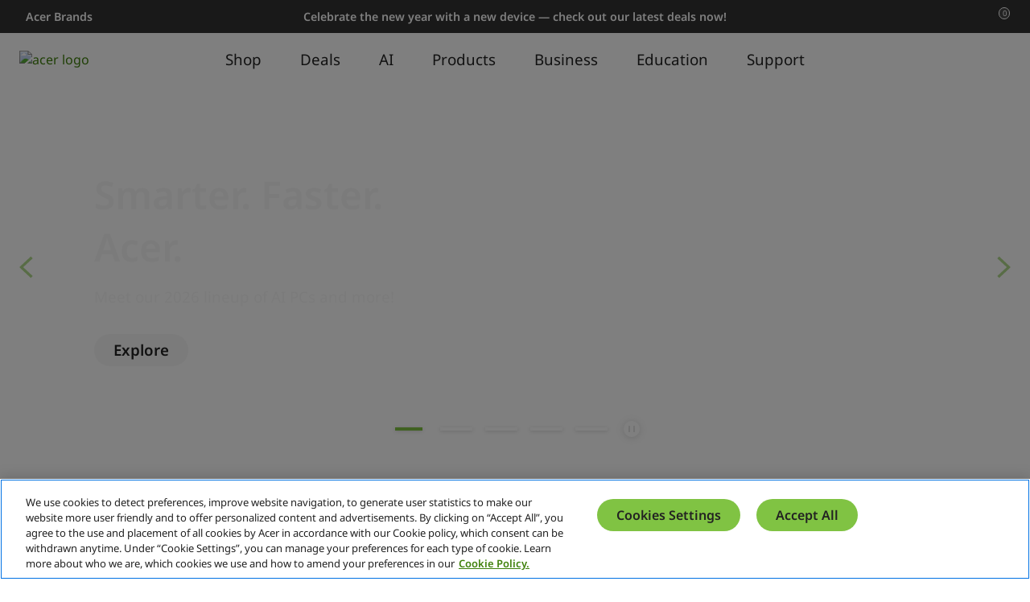

--- FILE ---
content_type: text/html; charset=utf-8
request_url: https://www.acer.com/us-en
body_size: 46736
content:


<!DOCTYPE html>
<html class="no-js" lang="en-US">
<head>
    <meta charset="UTF-8" /><script type="text/javascript">window.NREUM||(NREUM={});NREUM.info = {"beacon":"bam.nr-data.net","errorBeacon":"bam.nr-data.net","licenseKey":"NRJS-81a062a62fd54e082e5","applicationID":"1400628025","transactionName":"YwFbZxMADUdWBhBaWlpLdGUiTjNVUAAnXFtAFlZfDQQRG2cEA1Y=","queueTime":0,"applicationTime":356,"agent":"","atts":""}</script><script type="text/javascript">(window.NREUM||(NREUM={})).init={privacy:{cookies_enabled:true},ajax:{deny_list:["bam.nr-data.net"]},feature_flags:["soft_nav"],distributed_tracing:{enabled:true}};(window.NREUM||(NREUM={})).loader_config={agentID:"1400769139",accountID:"3050433",trustKey:"1445366",xpid:"VwYCUVJQCxABUFFSAQMPVlYE",licenseKey:"NRJS-81a062a62fd54e082e5",applicationID:"1400628025",browserID:"1400769139"};;/*! For license information please see nr-loader-spa-1.307.0.min.js.LICENSE.txt */
(()=>{var e,t,r={384:(e,t,r)=>{"use strict";r.d(t,{NT:()=>a,US:()=>u,Zm:()=>o,bQ:()=>d,dV:()=>c,pV:()=>l});var n=r(6154),i=r(1863),s=r(1910);const a={beacon:"bam.nr-data.net",errorBeacon:"bam.nr-data.net"};function o(){return n.gm.NREUM||(n.gm.NREUM={}),void 0===n.gm.newrelic&&(n.gm.newrelic=n.gm.NREUM),n.gm.NREUM}function c(){let e=o();return e.o||(e.o={ST:n.gm.setTimeout,SI:n.gm.setImmediate||n.gm.setInterval,CT:n.gm.clearTimeout,XHR:n.gm.XMLHttpRequest,REQ:n.gm.Request,EV:n.gm.Event,PR:n.gm.Promise,MO:n.gm.MutationObserver,FETCH:n.gm.fetch,WS:n.gm.WebSocket},(0,s.i)(...Object.values(e.o))),e}function d(e,t){let r=o();r.initializedAgents??={},t.initializedAt={ms:(0,i.t)(),date:new Date},r.initializedAgents[e]=t}function u(e,t){o()[e]=t}function l(){return function(){let e=o();const t=e.info||{};e.info={beacon:a.beacon,errorBeacon:a.errorBeacon,...t}}(),function(){let e=o();const t=e.init||{};e.init={...t}}(),c(),function(){let e=o();const t=e.loader_config||{};e.loader_config={...t}}(),o()}},782:(e,t,r)=>{"use strict";r.d(t,{T:()=>n});const n=r(860).K7.pageViewTiming},860:(e,t,r)=>{"use strict";r.d(t,{$J:()=>u,K7:()=>c,P3:()=>d,XX:()=>i,Yy:()=>o,df:()=>s,qY:()=>n,v4:()=>a});const n="events",i="jserrors",s="browser/blobs",a="rum",o="browser/logs",c={ajax:"ajax",genericEvents:"generic_events",jserrors:i,logging:"logging",metrics:"metrics",pageAction:"page_action",pageViewEvent:"page_view_event",pageViewTiming:"page_view_timing",sessionReplay:"session_replay",sessionTrace:"session_trace",softNav:"soft_navigations",spa:"spa"},d={[c.pageViewEvent]:1,[c.pageViewTiming]:2,[c.metrics]:3,[c.jserrors]:4,[c.spa]:5,[c.ajax]:6,[c.sessionTrace]:7,[c.softNav]:8,[c.sessionReplay]:9,[c.logging]:10,[c.genericEvents]:11},u={[c.pageViewEvent]:a,[c.pageViewTiming]:n,[c.ajax]:n,[c.spa]:n,[c.softNav]:n,[c.metrics]:i,[c.jserrors]:i,[c.sessionTrace]:s,[c.sessionReplay]:s,[c.logging]:o,[c.genericEvents]:"ins"}},944:(e,t,r)=>{"use strict";r.d(t,{R:()=>i});var n=r(3241);function i(e,t){"function"==typeof console.debug&&(console.debug("New Relic Warning: https://github.com/newrelic/newrelic-browser-agent/blob/main/docs/warning-codes.md#".concat(e),t),(0,n.W)({agentIdentifier:null,drained:null,type:"data",name:"warn",feature:"warn",data:{code:e,secondary:t}}))}},993:(e,t,r)=>{"use strict";r.d(t,{A$:()=>s,ET:()=>a,TZ:()=>o,p_:()=>i});var n=r(860);const i={ERROR:"ERROR",WARN:"WARN",INFO:"INFO",DEBUG:"DEBUG",TRACE:"TRACE"},s={OFF:0,ERROR:1,WARN:2,INFO:3,DEBUG:4,TRACE:5},a="log",o=n.K7.logging},1687:(e,t,r)=>{"use strict";r.d(t,{Ak:()=>d,Ze:()=>h,x3:()=>u});var n=r(3241),i=r(7836),s=r(3606),a=r(860),o=r(2646);const c={};function d(e,t){const r={staged:!1,priority:a.P3[t]||0};l(e),c[e].get(t)||c[e].set(t,r)}function u(e,t){e&&c[e]&&(c[e].get(t)&&c[e].delete(t),p(e,t,!1),c[e].size&&f(e))}function l(e){if(!e)throw new Error("agentIdentifier required");c[e]||(c[e]=new Map)}function h(e="",t="feature",r=!1){if(l(e),!e||!c[e].get(t)||r)return p(e,t);c[e].get(t).staged=!0,f(e)}function f(e){const t=Array.from(c[e]);t.every(([e,t])=>t.staged)&&(t.sort((e,t)=>e[1].priority-t[1].priority),t.forEach(([t])=>{c[e].delete(t),p(e,t)}))}function p(e,t,r=!0){const a=e?i.ee.get(e):i.ee,c=s.i.handlers;if(!a.aborted&&a.backlog&&c){if((0,n.W)({agentIdentifier:e,type:"lifecycle",name:"drain",feature:t}),r){const e=a.backlog[t],r=c[t];if(r){for(let t=0;e&&t<e.length;++t)g(e[t],r);Object.entries(r).forEach(([e,t])=>{Object.values(t||{}).forEach(t=>{t[0]?.on&&t[0]?.context()instanceof o.y&&t[0].on(e,t[1])})})}}a.isolatedBacklog||delete c[t],a.backlog[t]=null,a.emit("drain-"+t,[])}}function g(e,t){var r=e[1];Object.values(t[r]||{}).forEach(t=>{var r=e[0];if(t[0]===r){var n=t[1],i=e[3],s=e[2];n.apply(i,s)}})}},1738:(e,t,r)=>{"use strict";r.d(t,{U:()=>f,Y:()=>h});var n=r(3241),i=r(9908),s=r(1863),a=r(944),o=r(5701),c=r(3969),d=r(8362),u=r(860),l=r(4261);function h(e,t,r,s){const h=s||r;!h||h[e]&&h[e]!==d.d.prototype[e]||(h[e]=function(){(0,i.p)(c.xV,["API/"+e+"/called"],void 0,u.K7.metrics,r.ee),(0,n.W)({agentIdentifier:r.agentIdentifier,drained:!!o.B?.[r.agentIdentifier],type:"data",name:"api",feature:l.Pl+e,data:{}});try{return t.apply(this,arguments)}catch(e){(0,a.R)(23,e)}})}function f(e,t,r,n,a){const o=e.info;null===r?delete o.jsAttributes[t]:o.jsAttributes[t]=r,(a||null===r)&&(0,i.p)(l.Pl+n,[(0,s.t)(),t,r],void 0,"session",e.ee)}},1741:(e,t,r)=>{"use strict";r.d(t,{W:()=>s});var n=r(944),i=r(4261);class s{#e(e,...t){if(this[e]!==s.prototype[e])return this[e](...t);(0,n.R)(35,e)}addPageAction(e,t){return this.#e(i.hG,e,t)}register(e){return this.#e(i.eY,e)}recordCustomEvent(e,t){return this.#e(i.fF,e,t)}setPageViewName(e,t){return this.#e(i.Fw,e,t)}setCustomAttribute(e,t,r){return this.#e(i.cD,e,t,r)}noticeError(e,t){return this.#e(i.o5,e,t)}setUserId(e,t=!1){return this.#e(i.Dl,e,t)}setApplicationVersion(e){return this.#e(i.nb,e)}setErrorHandler(e){return this.#e(i.bt,e)}addRelease(e,t){return this.#e(i.k6,e,t)}log(e,t){return this.#e(i.$9,e,t)}start(){return this.#e(i.d3)}finished(e){return this.#e(i.BL,e)}recordReplay(){return this.#e(i.CH)}pauseReplay(){return this.#e(i.Tb)}addToTrace(e){return this.#e(i.U2,e)}setCurrentRouteName(e){return this.#e(i.PA,e)}interaction(e){return this.#e(i.dT,e)}wrapLogger(e,t,r){return this.#e(i.Wb,e,t,r)}measure(e,t){return this.#e(i.V1,e,t)}consent(e){return this.#e(i.Pv,e)}}},1863:(e,t,r)=>{"use strict";function n(){return Math.floor(performance.now())}r.d(t,{t:()=>n})},1910:(e,t,r)=>{"use strict";r.d(t,{i:()=>s});var n=r(944);const i=new Map;function s(...e){return e.every(e=>{if(i.has(e))return i.get(e);const t="function"==typeof e?e.toString():"",r=t.includes("[native code]"),s=t.includes("nrWrapper");return r||s||(0,n.R)(64,e?.name||t),i.set(e,r),r})}},2555:(e,t,r)=>{"use strict";r.d(t,{D:()=>o,f:()=>a});var n=r(384),i=r(8122);const s={beacon:n.NT.beacon,errorBeacon:n.NT.errorBeacon,licenseKey:void 0,applicationID:void 0,sa:void 0,queueTime:void 0,applicationTime:void 0,ttGuid:void 0,user:void 0,account:void 0,product:void 0,extra:void 0,jsAttributes:{},userAttributes:void 0,atts:void 0,transactionName:void 0,tNamePlain:void 0};function a(e){try{return!!e.licenseKey&&!!e.errorBeacon&&!!e.applicationID}catch(e){return!1}}const o=e=>(0,i.a)(e,s)},2614:(e,t,r)=>{"use strict";r.d(t,{BB:()=>a,H3:()=>n,g:()=>d,iL:()=>c,tS:()=>o,uh:()=>i,wk:()=>s});const n="NRBA",i="SESSION",s=144e5,a=18e5,o={STARTED:"session-started",PAUSE:"session-pause",RESET:"session-reset",RESUME:"session-resume",UPDATE:"session-update"},c={SAME_TAB:"same-tab",CROSS_TAB:"cross-tab"},d={OFF:0,FULL:1,ERROR:2}},2646:(e,t,r)=>{"use strict";r.d(t,{y:()=>n});class n{constructor(e){this.contextId=e}}},2843:(e,t,r)=>{"use strict";r.d(t,{G:()=>s,u:()=>i});var n=r(3878);function i(e,t=!1,r,i){(0,n.DD)("visibilitychange",function(){if(t)return void("hidden"===document.visibilityState&&e());e(document.visibilityState)},r,i)}function s(e,t,r){(0,n.sp)("pagehide",e,t,r)}},3241:(e,t,r)=>{"use strict";r.d(t,{W:()=>s});var n=r(6154);const i="newrelic";function s(e={}){try{n.gm.dispatchEvent(new CustomEvent(i,{detail:e}))}catch(e){}}},3304:(e,t,r)=>{"use strict";r.d(t,{A:()=>s});var n=r(7836);const i=()=>{const e=new WeakSet;return(t,r)=>{if("object"==typeof r&&null!==r){if(e.has(r))return;e.add(r)}return r}};function s(e){try{return JSON.stringify(e,i())??""}catch(e){try{n.ee.emit("internal-error",[e])}catch(e){}return""}}},3333:(e,t,r)=>{"use strict";r.d(t,{$v:()=>u,TZ:()=>n,Xh:()=>c,Zp:()=>i,kd:()=>d,mq:()=>o,nf:()=>a,qN:()=>s});const n=r(860).K7.genericEvents,i=["auxclick","click","copy","keydown","paste","scrollend"],s=["focus","blur"],a=4,o=1e3,c=2e3,d=["PageAction","UserAction","BrowserPerformance"],u={RESOURCES:"experimental.resources",REGISTER:"register"}},3434:(e,t,r)=>{"use strict";r.d(t,{Jt:()=>s,YM:()=>d});var n=r(7836),i=r(5607);const s="nr@original:".concat(i.W),a=50;var o=Object.prototype.hasOwnProperty,c=!1;function d(e,t){return e||(e=n.ee),r.inPlace=function(e,t,n,i,s){n||(n="");const a="-"===n.charAt(0);for(let o=0;o<t.length;o++){const c=t[o],d=e[c];l(d)||(e[c]=r(d,a?c+n:n,i,c,s))}},r.flag=s,r;function r(t,r,n,c,d){return l(t)?t:(r||(r=""),nrWrapper[s]=t,function(e,t,r){if(Object.defineProperty&&Object.keys)try{return Object.keys(e).forEach(function(r){Object.defineProperty(t,r,{get:function(){return e[r]},set:function(t){return e[r]=t,t}})}),t}catch(e){u([e],r)}for(var n in e)o.call(e,n)&&(t[n]=e[n])}(t,nrWrapper,e),nrWrapper);function nrWrapper(){var s,o,l,h;let f;try{o=this,s=[...arguments],l="function"==typeof n?n(s,o):n||{}}catch(t){u([t,"",[s,o,c],l],e)}i(r+"start",[s,o,c],l,d);const p=performance.now();let g;try{return h=t.apply(o,s),g=performance.now(),h}catch(e){throw g=performance.now(),i(r+"err",[s,o,e],l,d),f=e,f}finally{const e=g-p,t={start:p,end:g,duration:e,isLongTask:e>=a,methodName:c,thrownError:f};t.isLongTask&&i("long-task",[t,o],l,d),i(r+"end",[s,o,h],l,d)}}}function i(r,n,i,s){if(!c||t){var a=c;c=!0;try{e.emit(r,n,i,t,s)}catch(t){u([t,r,n,i],e)}c=a}}}function u(e,t){t||(t=n.ee);try{t.emit("internal-error",e)}catch(e){}}function l(e){return!(e&&"function"==typeof e&&e.apply&&!e[s])}},3606:(e,t,r)=>{"use strict";r.d(t,{i:()=>s});var n=r(9908);s.on=a;var i=s.handlers={};function s(e,t,r,s){a(s||n.d,i,e,t,r)}function a(e,t,r,i,s){s||(s="feature"),e||(e=n.d);var a=t[s]=t[s]||{};(a[r]=a[r]||[]).push([e,i])}},3738:(e,t,r)=>{"use strict";r.d(t,{He:()=>i,Kp:()=>o,Lc:()=>d,Rz:()=>u,TZ:()=>n,bD:()=>s,d3:()=>a,jx:()=>l,sl:()=>h,uP:()=>c});const n=r(860).K7.sessionTrace,i="bstResource",s="resource",a="-start",o="-end",c="fn"+a,d="fn"+o,u="pushState",l=1e3,h=3e4},3785:(e,t,r)=>{"use strict";r.d(t,{R:()=>c,b:()=>d});var n=r(9908),i=r(1863),s=r(860),a=r(3969),o=r(993);function c(e,t,r={},c=o.p_.INFO,d=!0,u,l=(0,i.t)()){(0,n.p)(a.xV,["API/logging/".concat(c.toLowerCase(),"/called")],void 0,s.K7.metrics,e),(0,n.p)(o.ET,[l,t,r,c,d,u],void 0,s.K7.logging,e)}function d(e){return"string"==typeof e&&Object.values(o.p_).some(t=>t===e.toUpperCase().trim())}},3878:(e,t,r)=>{"use strict";function n(e,t){return{capture:e,passive:!1,signal:t}}function i(e,t,r=!1,i){window.addEventListener(e,t,n(r,i))}function s(e,t,r=!1,i){document.addEventListener(e,t,n(r,i))}r.d(t,{DD:()=>s,jT:()=>n,sp:()=>i})},3962:(e,t,r)=>{"use strict";r.d(t,{AM:()=>a,O2:()=>l,OV:()=>s,Qu:()=>h,TZ:()=>c,ih:()=>f,pP:()=>o,t1:()=>u,tC:()=>i,wD:()=>d});var n=r(860);const i=["click","keydown","submit"],s="popstate",a="api",o="initialPageLoad",c=n.K7.softNav,d=5e3,u=500,l={INITIAL_PAGE_LOAD:"",ROUTE_CHANGE:1,UNSPECIFIED:2},h={INTERACTION:1,AJAX:2,CUSTOM_END:3,CUSTOM_TRACER:4},f={IP:"in progress",PF:"pending finish",FIN:"finished",CAN:"cancelled"}},3969:(e,t,r)=>{"use strict";r.d(t,{TZ:()=>n,XG:()=>o,rs:()=>i,xV:()=>a,z_:()=>s});const n=r(860).K7.metrics,i="sm",s="cm",a="storeSupportabilityMetrics",o="storeEventMetrics"},4234:(e,t,r)=>{"use strict";r.d(t,{W:()=>s});var n=r(7836),i=r(1687);class s{constructor(e,t){this.agentIdentifier=e,this.ee=n.ee.get(e),this.featureName=t,this.blocked=!1}deregisterDrain(){(0,i.x3)(this.agentIdentifier,this.featureName)}}},4261:(e,t,r)=>{"use strict";r.d(t,{$9:()=>u,BL:()=>c,CH:()=>p,Dl:()=>R,Fw:()=>w,PA:()=>v,Pl:()=>n,Pv:()=>A,Tb:()=>h,U2:()=>a,V1:()=>E,Wb:()=>T,bt:()=>y,cD:()=>b,d3:()=>x,dT:()=>d,eY:()=>g,fF:()=>f,hG:()=>s,hw:()=>i,k6:()=>o,nb:()=>m,o5:()=>l});const n="api-",i=n+"ixn-",s="addPageAction",a="addToTrace",o="addRelease",c="finished",d="interaction",u="log",l="noticeError",h="pauseReplay",f="recordCustomEvent",p="recordReplay",g="register",m="setApplicationVersion",v="setCurrentRouteName",b="setCustomAttribute",y="setErrorHandler",w="setPageViewName",R="setUserId",x="start",T="wrapLogger",E="measure",A="consent"},4387:(e,t,r)=>{"use strict";function n(e={}){return!(!e.id||!e.name)}function i(e){return"string"==typeof e&&e.trim().length<501||"number"==typeof e}function s(e,t){if(2!==t?.harvestEndpointVersion)return{};const r=t.agentRef.runtime.appMetadata.agents[0].entityGuid;return n(e)?{"source.id":e.id,"source.name":e.name,"source.type":e.type,"parent.id":e.parent?.id||r}:{"entity.guid":r,appId:t.agentRef.info.applicationID}}r.d(t,{Ux:()=>s,c7:()=>n,yo:()=>i})},5205:(e,t,r)=>{"use strict";r.d(t,{j:()=>S});var n=r(384),i=r(1741);var s=r(2555),a=r(3333);const o=e=>{if(!e||"string"!=typeof e)return!1;try{document.createDocumentFragment().querySelector(e)}catch{return!1}return!0};var c=r(2614),d=r(944),u=r(8122);const l="[data-nr-mask]",h=e=>(0,u.a)(e,(()=>{const e={feature_flags:[],experimental:{allow_registered_children:!1,resources:!1},mask_selector:"*",block_selector:"[data-nr-block]",mask_input_options:{color:!1,date:!1,"datetime-local":!1,email:!1,month:!1,number:!1,range:!1,search:!1,tel:!1,text:!1,time:!1,url:!1,week:!1,textarea:!1,select:!1,password:!0}};return{ajax:{deny_list:void 0,block_internal:!0,enabled:!0,autoStart:!0},api:{get allow_registered_children(){return e.feature_flags.includes(a.$v.REGISTER)||e.experimental.allow_registered_children},set allow_registered_children(t){e.experimental.allow_registered_children=t},duplicate_registered_data:!1},browser_consent_mode:{enabled:!1},distributed_tracing:{enabled:void 0,exclude_newrelic_header:void 0,cors_use_newrelic_header:void 0,cors_use_tracecontext_headers:void 0,allowed_origins:void 0},get feature_flags(){return e.feature_flags},set feature_flags(t){e.feature_flags=t},generic_events:{enabled:!0,autoStart:!0},harvest:{interval:30},jserrors:{enabled:!0,autoStart:!0},logging:{enabled:!0,autoStart:!0},metrics:{enabled:!0,autoStart:!0},obfuscate:void 0,page_action:{enabled:!0},page_view_event:{enabled:!0,autoStart:!0},page_view_timing:{enabled:!0,autoStart:!0},performance:{capture_marks:!1,capture_measures:!1,capture_detail:!0,resources:{get enabled(){return e.feature_flags.includes(a.$v.RESOURCES)||e.experimental.resources},set enabled(t){e.experimental.resources=t},asset_types:[],first_party_domains:[],ignore_newrelic:!0}},privacy:{cookies_enabled:!0},proxy:{assets:void 0,beacon:void 0},session:{expiresMs:c.wk,inactiveMs:c.BB},session_replay:{autoStart:!0,enabled:!1,preload:!1,sampling_rate:10,error_sampling_rate:100,collect_fonts:!1,inline_images:!1,fix_stylesheets:!0,mask_all_inputs:!0,get mask_text_selector(){return e.mask_selector},set mask_text_selector(t){o(t)?e.mask_selector="".concat(t,",").concat(l):""===t||null===t?e.mask_selector=l:(0,d.R)(5,t)},get block_class(){return"nr-block"},get ignore_class(){return"nr-ignore"},get mask_text_class(){return"nr-mask"},get block_selector(){return e.block_selector},set block_selector(t){o(t)?e.block_selector+=",".concat(t):""!==t&&(0,d.R)(6,t)},get mask_input_options(){return e.mask_input_options},set mask_input_options(t){t&&"object"==typeof t?e.mask_input_options={...t,password:!0}:(0,d.R)(7,t)}},session_trace:{enabled:!0,autoStart:!0},soft_navigations:{enabled:!0,autoStart:!0},spa:{enabled:!0,autoStart:!0},ssl:void 0,user_actions:{enabled:!0,elementAttributes:["id","className","tagName","type"]}}})());var f=r(6154),p=r(9324);let g=0;const m={buildEnv:p.F3,distMethod:p.Xs,version:p.xv,originTime:f.WN},v={consented:!1},b={appMetadata:{},get consented(){return this.session?.state?.consent||v.consented},set consented(e){v.consented=e},customTransaction:void 0,denyList:void 0,disabled:!1,harvester:void 0,isolatedBacklog:!1,isRecording:!1,loaderType:void 0,maxBytes:3e4,obfuscator:void 0,onerror:void 0,ptid:void 0,releaseIds:{},session:void 0,timeKeeper:void 0,registeredEntities:[],jsAttributesMetadata:{bytes:0},get harvestCount(){return++g}},y=e=>{const t=(0,u.a)(e,b),r=Object.keys(m).reduce((e,t)=>(e[t]={value:m[t],writable:!1,configurable:!0,enumerable:!0},e),{});return Object.defineProperties(t,r)};var w=r(5701);const R=e=>{const t=e.startsWith("http");e+="/",r.p=t?e:"https://"+e};var x=r(7836),T=r(3241);const E={accountID:void 0,trustKey:void 0,agentID:void 0,licenseKey:void 0,applicationID:void 0,xpid:void 0},A=e=>(0,u.a)(e,E),_=new Set;function S(e,t={},r,a){let{init:o,info:c,loader_config:d,runtime:u={},exposed:l=!0}=t;if(!c){const e=(0,n.pV)();o=e.init,c=e.info,d=e.loader_config}e.init=h(o||{}),e.loader_config=A(d||{}),c.jsAttributes??={},f.bv&&(c.jsAttributes.isWorker=!0),e.info=(0,s.D)(c);const p=e.init,g=[c.beacon,c.errorBeacon];_.has(e.agentIdentifier)||(p.proxy.assets&&(R(p.proxy.assets),g.push(p.proxy.assets)),p.proxy.beacon&&g.push(p.proxy.beacon),e.beacons=[...g],function(e){const t=(0,n.pV)();Object.getOwnPropertyNames(i.W.prototype).forEach(r=>{const n=i.W.prototype[r];if("function"!=typeof n||"constructor"===n)return;let s=t[r];e[r]&&!1!==e.exposed&&"micro-agent"!==e.runtime?.loaderType&&(t[r]=(...t)=>{const n=e[r](...t);return s?s(...t):n})})}(e),(0,n.US)("activatedFeatures",w.B)),u.denyList=[...p.ajax.deny_list||[],...p.ajax.block_internal?g:[]],u.ptid=e.agentIdentifier,u.loaderType=r,e.runtime=y(u),_.has(e.agentIdentifier)||(e.ee=x.ee.get(e.agentIdentifier),e.exposed=l,(0,T.W)({agentIdentifier:e.agentIdentifier,drained:!!w.B?.[e.agentIdentifier],type:"lifecycle",name:"initialize",feature:void 0,data:e.config})),_.add(e.agentIdentifier)}},5270:(e,t,r)=>{"use strict";r.d(t,{Aw:()=>a,SR:()=>s,rF:()=>o});var n=r(384),i=r(7767);function s(e){return!!(0,n.dV)().o.MO&&(0,i.V)(e)&&!0===e?.session_trace.enabled}function a(e){return!0===e?.session_replay.preload&&s(e)}function o(e,t){try{if("string"==typeof t?.type){if("password"===t.type.toLowerCase())return"*".repeat(e?.length||0);if(void 0!==t?.dataset?.nrUnmask||t?.classList?.contains("nr-unmask"))return e}}catch(e){}return"string"==typeof e?e.replace(/[\S]/g,"*"):"*".repeat(e?.length||0)}},5289:(e,t,r)=>{"use strict";r.d(t,{GG:()=>a,Qr:()=>c,sB:()=>o});var n=r(3878),i=r(6389);function s(){return"undefined"==typeof document||"complete"===document.readyState}function a(e,t){if(s())return e();const r=(0,i.J)(e),a=setInterval(()=>{s()&&(clearInterval(a),r())},500);(0,n.sp)("load",r,t)}function o(e){if(s())return e();(0,n.DD)("DOMContentLoaded",e)}function c(e){if(s())return e();(0,n.sp)("popstate",e)}},5607:(e,t,r)=>{"use strict";r.d(t,{W:()=>n});const n=(0,r(9566).bz)()},5701:(e,t,r)=>{"use strict";r.d(t,{B:()=>s,t:()=>a});var n=r(3241);const i=new Set,s={};function a(e,t){const r=t.agentIdentifier;s[r]??={},e&&"object"==typeof e&&(i.has(r)||(t.ee.emit("rumresp",[e]),s[r]=e,i.add(r),(0,n.W)({agentIdentifier:r,loaded:!0,drained:!0,type:"lifecycle",name:"load",feature:void 0,data:e})))}},6154:(e,t,r)=>{"use strict";r.d(t,{OF:()=>d,RI:()=>i,WN:()=>h,bv:()=>s,eN:()=>f,gm:()=>a,lR:()=>l,m:()=>c,mw:()=>o,sb:()=>u});var n=r(1863);const i="undefined"!=typeof window&&!!window.document,s="undefined"!=typeof WorkerGlobalScope&&("undefined"!=typeof self&&self instanceof WorkerGlobalScope&&self.navigator instanceof WorkerNavigator||"undefined"!=typeof globalThis&&globalThis instanceof WorkerGlobalScope&&globalThis.navigator instanceof WorkerNavigator),a=i?window:"undefined"!=typeof WorkerGlobalScope&&("undefined"!=typeof self&&self instanceof WorkerGlobalScope&&self||"undefined"!=typeof globalThis&&globalThis instanceof WorkerGlobalScope&&globalThis),o=Boolean("hidden"===a?.document?.visibilityState),c=""+a?.location,d=/iPad|iPhone|iPod/.test(a.navigator?.userAgent),u=d&&"undefined"==typeof SharedWorker,l=(()=>{const e=a.navigator?.userAgent?.match(/Firefox[/\s](\d+\.\d+)/);return Array.isArray(e)&&e.length>=2?+e[1]:0})(),h=Date.now()-(0,n.t)(),f=()=>"undefined"!=typeof PerformanceNavigationTiming&&a?.performance?.getEntriesByType("navigation")?.[0]?.responseStart},6344:(e,t,r)=>{"use strict";r.d(t,{BB:()=>u,Qb:()=>l,TZ:()=>i,Ug:()=>a,Vh:()=>s,_s:()=>o,bc:()=>d,yP:()=>c});var n=r(2614);const i=r(860).K7.sessionReplay,s="errorDuringReplay",a=.12,o={DomContentLoaded:0,Load:1,FullSnapshot:2,IncrementalSnapshot:3,Meta:4,Custom:5},c={[n.g.ERROR]:15e3,[n.g.FULL]:3e5,[n.g.OFF]:0},d={RESET:{message:"Session was reset",sm:"Reset"},IMPORT:{message:"Recorder failed to import",sm:"Import"},TOO_MANY:{message:"429: Too Many Requests",sm:"Too-Many"},TOO_BIG:{message:"Payload was too large",sm:"Too-Big"},CROSS_TAB:{message:"Session Entity was set to OFF on another tab",sm:"Cross-Tab"},ENTITLEMENTS:{message:"Session Replay is not allowed and will not be started",sm:"Entitlement"}},u=5e3,l={API:"api",RESUME:"resume",SWITCH_TO_FULL:"switchToFull",INITIALIZE:"initialize",PRELOAD:"preload"}},6389:(e,t,r)=>{"use strict";function n(e,t=500,r={}){const n=r?.leading||!1;let i;return(...r)=>{n&&void 0===i&&(e.apply(this,r),i=setTimeout(()=>{i=clearTimeout(i)},t)),n||(clearTimeout(i),i=setTimeout(()=>{e.apply(this,r)},t))}}function i(e){let t=!1;return(...r)=>{t||(t=!0,e.apply(this,r))}}r.d(t,{J:()=>i,s:()=>n})},6630:(e,t,r)=>{"use strict";r.d(t,{T:()=>n});const n=r(860).K7.pageViewEvent},6774:(e,t,r)=>{"use strict";r.d(t,{T:()=>n});const n=r(860).K7.jserrors},7295:(e,t,r)=>{"use strict";r.d(t,{Xv:()=>a,gX:()=>i,iW:()=>s});var n=[];function i(e){if(!e||s(e))return!1;if(0===n.length)return!0;if("*"===n[0].hostname)return!1;for(var t=0;t<n.length;t++){var r=n[t];if(r.hostname.test(e.hostname)&&r.pathname.test(e.pathname))return!1}return!0}function s(e){return void 0===e.hostname}function a(e){if(n=[],e&&e.length)for(var t=0;t<e.length;t++){let r=e[t];if(!r)continue;if("*"===r)return void(n=[{hostname:"*"}]);0===r.indexOf("http://")?r=r.substring(7):0===r.indexOf("https://")&&(r=r.substring(8));const i=r.indexOf("/");let s,a;i>0?(s=r.substring(0,i),a=r.substring(i)):(s=r,a="*");let[c]=s.split(":");n.push({hostname:o(c),pathname:o(a,!0)})}}function o(e,t=!1){const r=e.replace(/[.+?^${}()|[\]\\]/g,e=>"\\"+e).replace(/\*/g,".*?");return new RegExp((t?"^":"")+r+"$")}},7485:(e,t,r)=>{"use strict";r.d(t,{D:()=>i});var n=r(6154);function i(e){if(0===(e||"").indexOf("data:"))return{protocol:"data"};try{const t=new URL(e,location.href),r={port:t.port,hostname:t.hostname,pathname:t.pathname,search:t.search,protocol:t.protocol.slice(0,t.protocol.indexOf(":")),sameOrigin:t.protocol===n.gm?.location?.protocol&&t.host===n.gm?.location?.host};return r.port&&""!==r.port||("http:"===t.protocol&&(r.port="80"),"https:"===t.protocol&&(r.port="443")),r.pathname&&""!==r.pathname?r.pathname.startsWith("/")||(r.pathname="/".concat(r.pathname)):r.pathname="/",r}catch(e){return{}}}},7699:(e,t,r)=>{"use strict";r.d(t,{It:()=>s,KC:()=>o,No:()=>i,qh:()=>a});var n=r(860);const i=16e3,s=1e6,a="SESSION_ERROR",o={[n.K7.logging]:!0,[n.K7.genericEvents]:!1,[n.K7.jserrors]:!1,[n.K7.ajax]:!1}},7767:(e,t,r)=>{"use strict";r.d(t,{V:()=>i});var n=r(6154);const i=e=>n.RI&&!0===e?.privacy.cookies_enabled},7836:(e,t,r)=>{"use strict";r.d(t,{P:()=>o,ee:()=>c});var n=r(384),i=r(8990),s=r(2646),a=r(5607);const o="nr@context:".concat(a.W),c=function e(t,r){var n={},a={},u={},l=!1;try{l=16===r.length&&d.initializedAgents?.[r]?.runtime.isolatedBacklog}catch(e){}var h={on:p,addEventListener:p,removeEventListener:function(e,t){var r=n[e];if(!r)return;for(var i=0;i<r.length;i++)r[i]===t&&r.splice(i,1)},emit:function(e,r,n,i,s){!1!==s&&(s=!0);if(c.aborted&&!i)return;t&&s&&t.emit(e,r,n);var o=f(n);g(e).forEach(e=>{e.apply(o,r)});var d=v()[a[e]];d&&d.push([h,e,r,o]);return o},get:m,listeners:g,context:f,buffer:function(e,t){const r=v();if(t=t||"feature",h.aborted)return;Object.entries(e||{}).forEach(([e,n])=>{a[n]=t,t in r||(r[t]=[])})},abort:function(){h._aborted=!0,Object.keys(h.backlog).forEach(e=>{delete h.backlog[e]})},isBuffering:function(e){return!!v()[a[e]]},debugId:r,backlog:l?{}:t&&"object"==typeof t.backlog?t.backlog:{},isolatedBacklog:l};return Object.defineProperty(h,"aborted",{get:()=>{let e=h._aborted||!1;return e||(t&&(e=t.aborted),e)}}),h;function f(e){return e&&e instanceof s.y?e:e?(0,i.I)(e,o,()=>new s.y(o)):new s.y(o)}function p(e,t){n[e]=g(e).concat(t)}function g(e){return n[e]||[]}function m(t){return u[t]=u[t]||e(h,t)}function v(){return h.backlog}}(void 0,"globalEE"),d=(0,n.Zm)();d.ee||(d.ee=c)},8122:(e,t,r)=>{"use strict";r.d(t,{a:()=>i});var n=r(944);function i(e,t){try{if(!e||"object"!=typeof e)return(0,n.R)(3);if(!t||"object"!=typeof t)return(0,n.R)(4);const r=Object.create(Object.getPrototypeOf(t),Object.getOwnPropertyDescriptors(t)),s=0===Object.keys(r).length?e:r;for(let a in s)if(void 0!==e[a])try{if(null===e[a]){r[a]=null;continue}Array.isArray(e[a])&&Array.isArray(t[a])?r[a]=Array.from(new Set([...e[a],...t[a]])):"object"==typeof e[a]&&"object"==typeof t[a]?r[a]=i(e[a],t[a]):r[a]=e[a]}catch(e){r[a]||(0,n.R)(1,e)}return r}catch(e){(0,n.R)(2,e)}}},8139:(e,t,r)=>{"use strict";r.d(t,{u:()=>h});var n=r(7836),i=r(3434),s=r(8990),a=r(6154);const o={},c=a.gm.XMLHttpRequest,d="addEventListener",u="removeEventListener",l="nr@wrapped:".concat(n.P);function h(e){var t=function(e){return(e||n.ee).get("events")}(e);if(o[t.debugId]++)return t;o[t.debugId]=1;var r=(0,i.YM)(t,!0);function h(e){r.inPlace(e,[d,u],"-",p)}function p(e,t){return e[1]}return"getPrototypeOf"in Object&&(a.RI&&f(document,h),c&&f(c.prototype,h),f(a.gm,h)),t.on(d+"-start",function(e,t){var n=e[1];if(null!==n&&("function"==typeof n||"object"==typeof n)&&"newrelic"!==e[0]){var i=(0,s.I)(n,l,function(){var e={object:function(){if("function"!=typeof n.handleEvent)return;return n.handleEvent.apply(n,arguments)},function:n}[typeof n];return e?r(e,"fn-",null,e.name||"anonymous"):n});this.wrapped=e[1]=i}}),t.on(u+"-start",function(e){e[1]=this.wrapped||e[1]}),t}function f(e,t,...r){let n=e;for(;"object"==typeof n&&!Object.prototype.hasOwnProperty.call(n,d);)n=Object.getPrototypeOf(n);n&&t(n,...r)}},8362:(e,t,r)=>{"use strict";r.d(t,{d:()=>s});var n=r(9566),i=r(1741);class s extends i.W{agentIdentifier=(0,n.LA)(16)}},8374:(e,t,r)=>{r.nc=(()=>{try{return document?.currentScript?.nonce}catch(e){}return""})()},8990:(e,t,r)=>{"use strict";r.d(t,{I:()=>i});var n=Object.prototype.hasOwnProperty;function i(e,t,r){if(n.call(e,t))return e[t];var i=r();if(Object.defineProperty&&Object.keys)try{return Object.defineProperty(e,t,{value:i,writable:!0,enumerable:!1}),i}catch(e){}return e[t]=i,i}},9300:(e,t,r)=>{"use strict";r.d(t,{T:()=>n});const n=r(860).K7.ajax},9324:(e,t,r)=>{"use strict";r.d(t,{AJ:()=>a,F3:()=>i,Xs:()=>s,Yq:()=>o,xv:()=>n});const n="1.307.0",i="PROD",s="CDN",a="@newrelic/rrweb",o="1.0.1"},9566:(e,t,r)=>{"use strict";r.d(t,{LA:()=>o,ZF:()=>c,bz:()=>a,el:()=>d});var n=r(6154);const i="xxxxxxxx-xxxx-4xxx-yxxx-xxxxxxxxxxxx";function s(e,t){return e?15&e[t]:16*Math.random()|0}function a(){const e=n.gm?.crypto||n.gm?.msCrypto;let t,r=0;return e&&e.getRandomValues&&(t=e.getRandomValues(new Uint8Array(30))),i.split("").map(e=>"x"===e?s(t,r++).toString(16):"y"===e?(3&s()|8).toString(16):e).join("")}function o(e){const t=n.gm?.crypto||n.gm?.msCrypto;let r,i=0;t&&t.getRandomValues&&(r=t.getRandomValues(new Uint8Array(e)));const a=[];for(var o=0;o<e;o++)a.push(s(r,i++).toString(16));return a.join("")}function c(){return o(16)}function d(){return o(32)}},9908:(e,t,r)=>{"use strict";r.d(t,{d:()=>n,p:()=>i});var n=r(7836).ee.get("handle");function i(e,t,r,i,s){s?(s.buffer([e],i),s.emit(e,t,r)):(n.buffer([e],i),n.emit(e,t,r))}}},n={};function i(e){var t=n[e];if(void 0!==t)return t.exports;var s=n[e]={exports:{}};return r[e](s,s.exports,i),s.exports}i.m=r,i.d=(e,t)=>{for(var r in t)i.o(t,r)&&!i.o(e,r)&&Object.defineProperty(e,r,{enumerable:!0,get:t[r]})},i.f={},i.e=e=>Promise.all(Object.keys(i.f).reduce((t,r)=>(i.f[r](e,t),t),[])),i.u=e=>({212:"nr-spa-compressor",249:"nr-spa-recorder",478:"nr-spa"}[e]+"-1.307.0.min.js"),i.o=(e,t)=>Object.prototype.hasOwnProperty.call(e,t),e={},t="NRBA-1.307.0.PROD:",i.l=(r,n,s,a)=>{if(e[r])e[r].push(n);else{var o,c;if(void 0!==s)for(var d=document.getElementsByTagName("script"),u=0;u<d.length;u++){var l=d[u];if(l.getAttribute("src")==r||l.getAttribute("data-webpack")==t+s){o=l;break}}if(!o){c=!0;var h={478:"sha512-bFoj7wd1EcCTt0jkKdFkw+gjDdU092aP1BOVh5n0PjhLNtBCSXj4vpjfIJR8zH8Bn6/XPpFl3gSNOuWVJ98iug==",249:"sha512-FRHQNWDGImhEo7a7lqCuCt6xlBgommnGc+JH2/YGJlngDoH+/3jpT/cyFpwi2M5G6srPVN4wLxrVqskf6KB7bg==",212:"sha512-okml4IaluCF10UG6SWzY+cKPgBNvH2+S5f1FxomzQUHf608N0b9dwoBv/ZFAhJhrdxPgTA4AxlBzwGcjMGIlQQ=="};(o=document.createElement("script")).charset="utf-8",i.nc&&o.setAttribute("nonce",i.nc),o.setAttribute("data-webpack",t+s),o.src=r,0!==o.src.indexOf(window.location.origin+"/")&&(o.crossOrigin="anonymous"),h[a]&&(o.integrity=h[a])}e[r]=[n];var f=(t,n)=>{o.onerror=o.onload=null,clearTimeout(p);var i=e[r];if(delete e[r],o.parentNode&&o.parentNode.removeChild(o),i&&i.forEach(e=>e(n)),t)return t(n)},p=setTimeout(f.bind(null,void 0,{type:"timeout",target:o}),12e4);o.onerror=f.bind(null,o.onerror),o.onload=f.bind(null,o.onload),c&&document.head.appendChild(o)}},i.r=e=>{"undefined"!=typeof Symbol&&Symbol.toStringTag&&Object.defineProperty(e,Symbol.toStringTag,{value:"Module"}),Object.defineProperty(e,"__esModule",{value:!0})},i.p="https://js-agent.newrelic.com/",(()=>{var e={38:0,788:0};i.f.j=(t,r)=>{var n=i.o(e,t)?e[t]:void 0;if(0!==n)if(n)r.push(n[2]);else{var s=new Promise((r,i)=>n=e[t]=[r,i]);r.push(n[2]=s);var a=i.p+i.u(t),o=new Error;i.l(a,r=>{if(i.o(e,t)&&(0!==(n=e[t])&&(e[t]=void 0),n)){var s=r&&("load"===r.type?"missing":r.type),a=r&&r.target&&r.target.src;o.message="Loading chunk "+t+" failed: ("+s+": "+a+")",o.name="ChunkLoadError",o.type=s,o.request=a,n[1](o)}},"chunk-"+t,t)}};var t=(t,r)=>{var n,s,[a,o,c]=r,d=0;if(a.some(t=>0!==e[t])){for(n in o)i.o(o,n)&&(i.m[n]=o[n]);if(c)c(i)}for(t&&t(r);d<a.length;d++)s=a[d],i.o(e,s)&&e[s]&&e[s][0](),e[s]=0},r=self["webpackChunk:NRBA-1.307.0.PROD"]=self["webpackChunk:NRBA-1.307.0.PROD"]||[];r.forEach(t.bind(null,0)),r.push=t.bind(null,r.push.bind(r))})(),(()=>{"use strict";i(8374);var e=i(8362),t=i(860);const r=Object.values(t.K7);var n=i(5205);var s=i(9908),a=i(1863),o=i(4261),c=i(1738);var d=i(1687),u=i(4234),l=i(5289),h=i(6154),f=i(944),p=i(5270),g=i(7767),m=i(6389),v=i(7699);class b extends u.W{constructor(e,t){super(e.agentIdentifier,t),this.agentRef=e,this.abortHandler=void 0,this.featAggregate=void 0,this.loadedSuccessfully=void 0,this.onAggregateImported=new Promise(e=>{this.loadedSuccessfully=e}),this.deferred=Promise.resolve(),!1===e.init[this.featureName].autoStart?this.deferred=new Promise((t,r)=>{this.ee.on("manual-start-all",(0,m.J)(()=>{(0,d.Ak)(e.agentIdentifier,this.featureName),t()}))}):(0,d.Ak)(e.agentIdentifier,t)}importAggregator(e,t,r={}){if(this.featAggregate)return;const n=async()=>{let n;await this.deferred;try{if((0,g.V)(e.init)){const{setupAgentSession:t}=await i.e(478).then(i.bind(i,8766));n=t(e)}}catch(e){(0,f.R)(20,e),this.ee.emit("internal-error",[e]),(0,s.p)(v.qh,[e],void 0,this.featureName,this.ee)}try{if(!this.#t(this.featureName,n,e.init))return(0,d.Ze)(this.agentIdentifier,this.featureName),void this.loadedSuccessfully(!1);const{Aggregate:i}=await t();this.featAggregate=new i(e,r),e.runtime.harvester.initializedAggregates.push(this.featAggregate),this.loadedSuccessfully(!0)}catch(e){(0,f.R)(34,e),this.abortHandler?.(),(0,d.Ze)(this.agentIdentifier,this.featureName,!0),this.loadedSuccessfully(!1),this.ee&&this.ee.abort()}};h.RI?(0,l.GG)(()=>n(),!0):n()}#t(e,r,n){if(this.blocked)return!1;switch(e){case t.K7.sessionReplay:return(0,p.SR)(n)&&!!r;case t.K7.sessionTrace:return!!r;default:return!0}}}var y=i(6630),w=i(2614),R=i(3241);class x extends b{static featureName=y.T;constructor(e){var t;super(e,y.T),this.setupInspectionEvents(e.agentIdentifier),t=e,(0,c.Y)(o.Fw,function(e,r){"string"==typeof e&&("/"!==e.charAt(0)&&(e="/"+e),t.runtime.customTransaction=(r||"http://custom.transaction")+e,(0,s.p)(o.Pl+o.Fw,[(0,a.t)()],void 0,void 0,t.ee))},t),this.importAggregator(e,()=>i.e(478).then(i.bind(i,2467)))}setupInspectionEvents(e){const t=(t,r)=>{t&&(0,R.W)({agentIdentifier:e,timeStamp:t.timeStamp,loaded:"complete"===t.target.readyState,type:"window",name:r,data:t.target.location+""})};(0,l.sB)(e=>{t(e,"DOMContentLoaded")}),(0,l.GG)(e=>{t(e,"load")}),(0,l.Qr)(e=>{t(e,"navigate")}),this.ee.on(w.tS.UPDATE,(t,r)=>{(0,R.W)({agentIdentifier:e,type:"lifecycle",name:"session",data:r})})}}var T=i(384);class E extends e.d{constructor(e){var t;(super(),h.gm)?(this.features={},(0,T.bQ)(this.agentIdentifier,this),this.desiredFeatures=new Set(e.features||[]),this.desiredFeatures.add(x),(0,n.j)(this,e,e.loaderType||"agent"),t=this,(0,c.Y)(o.cD,function(e,r,n=!1){if("string"==typeof e){if(["string","number","boolean"].includes(typeof r)||null===r)return(0,c.U)(t,e,r,o.cD,n);(0,f.R)(40,typeof r)}else(0,f.R)(39,typeof e)},t),function(e){(0,c.Y)(o.Dl,function(t,r=!1){if("string"!=typeof t&&null!==t)return void(0,f.R)(41,typeof t);const n=e.info.jsAttributes["enduser.id"];r&&null!=n&&n!==t?(0,s.p)(o.Pl+"setUserIdAndResetSession",[t],void 0,"session",e.ee):(0,c.U)(e,"enduser.id",t,o.Dl,!0)},e)}(this),function(e){(0,c.Y)(o.nb,function(t){if("string"==typeof t||null===t)return(0,c.U)(e,"application.version",t,o.nb,!1);(0,f.R)(42,typeof t)},e)}(this),function(e){(0,c.Y)(o.d3,function(){e.ee.emit("manual-start-all")},e)}(this),function(e){(0,c.Y)(o.Pv,function(t=!0){if("boolean"==typeof t){if((0,s.p)(o.Pl+o.Pv,[t],void 0,"session",e.ee),e.runtime.consented=t,t){const t=e.features.page_view_event;t.onAggregateImported.then(e=>{const r=t.featAggregate;e&&!r.sentRum&&r.sendRum()})}}else(0,f.R)(65,typeof t)},e)}(this),this.run()):(0,f.R)(21)}get config(){return{info:this.info,init:this.init,loader_config:this.loader_config,runtime:this.runtime}}get api(){return this}run(){try{const e=function(e){const t={};return r.forEach(r=>{t[r]=!!e[r]?.enabled}),t}(this.init),n=[...this.desiredFeatures];n.sort((e,r)=>t.P3[e.featureName]-t.P3[r.featureName]),n.forEach(r=>{if(!e[r.featureName]&&r.featureName!==t.K7.pageViewEvent)return;if(r.featureName===t.K7.spa)return void(0,f.R)(67);const n=function(e){switch(e){case t.K7.ajax:return[t.K7.jserrors];case t.K7.sessionTrace:return[t.K7.ajax,t.K7.pageViewEvent];case t.K7.sessionReplay:return[t.K7.sessionTrace];case t.K7.pageViewTiming:return[t.K7.pageViewEvent];default:return[]}}(r.featureName).filter(e=>!(e in this.features));n.length>0&&(0,f.R)(36,{targetFeature:r.featureName,missingDependencies:n}),this.features[r.featureName]=new r(this)})}catch(e){(0,f.R)(22,e);for(const e in this.features)this.features[e].abortHandler?.();const t=(0,T.Zm)();delete t.initializedAgents[this.agentIdentifier]?.features,delete this.sharedAggregator;return t.ee.get(this.agentIdentifier).abort(),!1}}}var A=i(2843),_=i(782);class S extends b{static featureName=_.T;constructor(e){super(e,_.T),h.RI&&((0,A.u)(()=>(0,s.p)("docHidden",[(0,a.t)()],void 0,_.T,this.ee),!0),(0,A.G)(()=>(0,s.p)("winPagehide",[(0,a.t)()],void 0,_.T,this.ee)),this.importAggregator(e,()=>i.e(478).then(i.bind(i,9917))))}}var O=i(3969);class I extends b{static featureName=O.TZ;constructor(e){super(e,O.TZ),h.RI&&document.addEventListener("securitypolicyviolation",e=>{(0,s.p)(O.xV,["Generic/CSPViolation/Detected"],void 0,this.featureName,this.ee)}),this.importAggregator(e,()=>i.e(478).then(i.bind(i,6555)))}}var N=i(6774),P=i(3878),D=i(3304);class k{constructor(e,t,r,n,i){this.name="UncaughtError",this.message="string"==typeof e?e:(0,D.A)(e),this.sourceURL=t,this.line=r,this.column=n,this.__newrelic=i}}function C(e){return M(e)?e:new k(void 0!==e?.message?e.message:e,e?.filename||e?.sourceURL,e?.lineno||e?.line,e?.colno||e?.col,e?.__newrelic,e?.cause)}function j(e){const t="Unhandled Promise Rejection: ";if(!e?.reason)return;if(M(e.reason)){try{e.reason.message.startsWith(t)||(e.reason.message=t+e.reason.message)}catch(e){}return C(e.reason)}const r=C(e.reason);return(r.message||"").startsWith(t)||(r.message=t+r.message),r}function L(e){if(e.error instanceof SyntaxError&&!/:\d+$/.test(e.error.stack?.trim())){const t=new k(e.message,e.filename,e.lineno,e.colno,e.error.__newrelic,e.cause);return t.name=SyntaxError.name,t}return M(e.error)?e.error:C(e)}function M(e){return e instanceof Error&&!!e.stack}function H(e,r,n,i,o=(0,a.t)()){"string"==typeof e&&(e=new Error(e)),(0,s.p)("err",[e,o,!1,r,n.runtime.isRecording,void 0,i],void 0,t.K7.jserrors,n.ee),(0,s.p)("uaErr",[],void 0,t.K7.genericEvents,n.ee)}var B=i(4387),K=i(993),W=i(3785);function U(e,{customAttributes:t={},level:r=K.p_.INFO}={},n,i,s=(0,a.t)()){(0,W.R)(n.ee,e,t,r,!1,i,s)}function F(e,r,n,i,c=(0,a.t)()){(0,s.p)(o.Pl+o.hG,[c,e,r,i],void 0,t.K7.genericEvents,n.ee)}function V(e,r,n,i,c=(0,a.t)()){const{start:d,end:u,customAttributes:l}=r||{},h={customAttributes:l||{}};if("object"!=typeof h.customAttributes||"string"!=typeof e||0===e.length)return void(0,f.R)(57);const p=(e,t)=>null==e?t:"number"==typeof e?e:e instanceof PerformanceMark?e.startTime:Number.NaN;if(h.start=p(d,0),h.end=p(u,c),Number.isNaN(h.start)||Number.isNaN(h.end))(0,f.R)(57);else{if(h.duration=h.end-h.start,!(h.duration<0))return(0,s.p)(o.Pl+o.V1,[h,e,i],void 0,t.K7.genericEvents,n.ee),h;(0,f.R)(58)}}function G(e,r={},n,i,c=(0,a.t)()){(0,s.p)(o.Pl+o.fF,[c,e,r,i],void 0,t.K7.genericEvents,n.ee)}function z(e){(0,c.Y)(o.eY,function(t){return Y(e,t)},e)}function Y(e,r,n){const i={};(0,f.R)(54,"newrelic.register"),r||={},r.type="MFE",r.licenseKey||=e.info.licenseKey,r.blocked=!1,r.parent=n||{};let o=()=>{};const c=e.runtime.registeredEntities,d=c.find(({metadata:{target:{id:e,name:t}}})=>e===r.id);if(d)return d.metadata.target.name!==r.name&&(d.metadata.target.name=r.name),d;const u=e=>{r.blocked=!0,o=e};e.init.api.allow_registered_children||u((0,m.J)(()=>(0,f.R)(55))),(0,B.c7)(r)||u((0,m.J)(()=>(0,f.R)(48,r))),(0,B.yo)(r.id)&&(0,B.yo)(r.name)||u((0,m.J)(()=>(0,f.R)(48,r)));const l={addPageAction:(t,n={})=>g(F,[t,{...i,...n},e],r),log:(t,n={})=>g(U,[t,{...n,customAttributes:{...i,...n.customAttributes||{}}},e],r),measure:(t,n={})=>g(V,[t,{...n,customAttributes:{...i,...n.customAttributes||{}}},e],r),noticeError:(t,n={})=>g(H,[t,{...i,...n},e],r),register:(t={})=>g(Y,[e,t],l.metadata.target),recordCustomEvent:(t,n={})=>g(G,[t,{...i,...n},e],r),setApplicationVersion:e=>p("application.version",e),setCustomAttribute:(e,t)=>p(e,t),setUserId:e=>p("enduser.id",e),metadata:{customAttributes:i,target:r}},h=()=>(r.blocked&&o(),r.blocked);h()||c.push(l);const p=(e,t)=>{h()||(i[e]=t)},g=(r,n,i)=>{if(h())return;const o=(0,a.t)();(0,s.p)(O.xV,["API/register/".concat(r.name,"/called")],void 0,t.K7.metrics,e.ee);try{return e.init.api.duplicate_registered_data&&"register"!==r.name&&r(...n,void 0,o),r(...n,i,o)}catch(e){(0,f.R)(50,e)}};return l}class Z extends b{static featureName=N.T;constructor(e){var t;super(e,N.T),t=e,(0,c.Y)(o.o5,(e,r)=>H(e,r,t),t),function(e){(0,c.Y)(o.bt,function(t){e.runtime.onerror=t},e)}(e),function(e){let t=0;(0,c.Y)(o.k6,function(e,r){++t>10||(this.runtime.releaseIds[e.slice(-200)]=(""+r).slice(-200))},e)}(e),z(e);try{this.removeOnAbort=new AbortController}catch(e){}this.ee.on("internal-error",(t,r)=>{this.abortHandler&&(0,s.p)("ierr",[C(t),(0,a.t)(),!0,{},e.runtime.isRecording,r],void 0,this.featureName,this.ee)}),h.gm.addEventListener("unhandledrejection",t=>{this.abortHandler&&(0,s.p)("err",[j(t),(0,a.t)(),!1,{unhandledPromiseRejection:1},e.runtime.isRecording],void 0,this.featureName,this.ee)},(0,P.jT)(!1,this.removeOnAbort?.signal)),h.gm.addEventListener("error",t=>{this.abortHandler&&(0,s.p)("err",[L(t),(0,a.t)(),!1,{},e.runtime.isRecording],void 0,this.featureName,this.ee)},(0,P.jT)(!1,this.removeOnAbort?.signal)),this.abortHandler=this.#r,this.importAggregator(e,()=>i.e(478).then(i.bind(i,2176)))}#r(){this.removeOnAbort?.abort(),this.abortHandler=void 0}}var q=i(8990);let X=1;function J(e){const t=typeof e;return!e||"object"!==t&&"function"!==t?-1:e===h.gm?0:(0,q.I)(e,"nr@id",function(){return X++})}function Q(e){if("string"==typeof e&&e.length)return e.length;if("object"==typeof e){if("undefined"!=typeof ArrayBuffer&&e instanceof ArrayBuffer&&e.byteLength)return e.byteLength;if("undefined"!=typeof Blob&&e instanceof Blob&&e.size)return e.size;if(!("undefined"!=typeof FormData&&e instanceof FormData))try{return(0,D.A)(e).length}catch(e){return}}}var ee=i(8139),te=i(7836),re=i(3434);const ne={},ie=["open","send"];function se(e){var t=e||te.ee;const r=function(e){return(e||te.ee).get("xhr")}(t);if(void 0===h.gm.XMLHttpRequest)return r;if(ne[r.debugId]++)return r;ne[r.debugId]=1,(0,ee.u)(t);var n=(0,re.YM)(r),i=h.gm.XMLHttpRequest,s=h.gm.MutationObserver,a=h.gm.Promise,o=h.gm.setInterval,c="readystatechange",d=["onload","onerror","onabort","onloadstart","onloadend","onprogress","ontimeout"],u=[],l=h.gm.XMLHttpRequest=function(e){const t=new i(e),s=r.context(t);try{r.emit("new-xhr",[t],s),t.addEventListener(c,(a=s,function(){var e=this;e.readyState>3&&!a.resolved&&(a.resolved=!0,r.emit("xhr-resolved",[],e)),n.inPlace(e,d,"fn-",y)}),(0,P.jT)(!1))}catch(e){(0,f.R)(15,e);try{r.emit("internal-error",[e])}catch(e){}}var a;return t};function p(e,t){n.inPlace(t,["onreadystatechange"],"fn-",y)}if(function(e,t){for(var r in e)t[r]=e[r]}(i,l),l.prototype=i.prototype,n.inPlace(l.prototype,ie,"-xhr-",y),r.on("send-xhr-start",function(e,t){p(e,t),function(e){u.push(e),s&&(g?g.then(b):o?o(b):(m=-m,v.data=m))}(t)}),r.on("open-xhr-start",p),s){var g=a&&a.resolve();if(!o&&!a){var m=1,v=document.createTextNode(m);new s(b).observe(v,{characterData:!0})}}else t.on("fn-end",function(e){e[0]&&e[0].type===c||b()});function b(){for(var e=0;e<u.length;e++)p(0,u[e]);u.length&&(u=[])}function y(e,t){return t}return r}var ae="fetch-",oe=ae+"body-",ce=["arrayBuffer","blob","json","text","formData"],de=h.gm.Request,ue=h.gm.Response,le="prototype";const he={};function fe(e){const t=function(e){return(e||te.ee).get("fetch")}(e);if(!(de&&ue&&h.gm.fetch))return t;if(he[t.debugId]++)return t;function r(e,r,n){var i=e[r];"function"==typeof i&&(e[r]=function(){var e,r=[...arguments],s={};t.emit(n+"before-start",[r],s),s[te.P]&&s[te.P].dt&&(e=s[te.P].dt);var a=i.apply(this,r);return t.emit(n+"start",[r,e],a),a.then(function(e){return t.emit(n+"end",[null,e],a),e},function(e){throw t.emit(n+"end",[e],a),e})})}return he[t.debugId]=1,ce.forEach(e=>{r(de[le],e,oe),r(ue[le],e,oe)}),r(h.gm,"fetch",ae),t.on(ae+"end",function(e,r){var n=this;if(r){var i=r.headers.get("content-length");null!==i&&(n.rxSize=i),t.emit(ae+"done",[null,r],n)}else t.emit(ae+"done",[e],n)}),t}var pe=i(7485),ge=i(9566);class me{constructor(e){this.agentRef=e}generateTracePayload(e){const t=this.agentRef.loader_config;if(!this.shouldGenerateTrace(e)||!t)return null;var r=(t.accountID||"").toString()||null,n=(t.agentID||"").toString()||null,i=(t.trustKey||"").toString()||null;if(!r||!n)return null;var s=(0,ge.ZF)(),a=(0,ge.el)(),o=Date.now(),c={spanId:s,traceId:a,timestamp:o};return(e.sameOrigin||this.isAllowedOrigin(e)&&this.useTraceContextHeadersForCors())&&(c.traceContextParentHeader=this.generateTraceContextParentHeader(s,a),c.traceContextStateHeader=this.generateTraceContextStateHeader(s,o,r,n,i)),(e.sameOrigin&&!this.excludeNewrelicHeader()||!e.sameOrigin&&this.isAllowedOrigin(e)&&this.useNewrelicHeaderForCors())&&(c.newrelicHeader=this.generateTraceHeader(s,a,o,r,n,i)),c}generateTraceContextParentHeader(e,t){return"00-"+t+"-"+e+"-01"}generateTraceContextStateHeader(e,t,r,n,i){return i+"@nr=0-1-"+r+"-"+n+"-"+e+"----"+t}generateTraceHeader(e,t,r,n,i,s){if(!("function"==typeof h.gm?.btoa))return null;var a={v:[0,1],d:{ty:"Browser",ac:n,ap:i,id:e,tr:t,ti:r}};return s&&n!==s&&(a.d.tk=s),btoa((0,D.A)(a))}shouldGenerateTrace(e){return this.agentRef.init?.distributed_tracing?.enabled&&this.isAllowedOrigin(e)}isAllowedOrigin(e){var t=!1;const r=this.agentRef.init?.distributed_tracing;if(e.sameOrigin)t=!0;else if(r?.allowed_origins instanceof Array)for(var n=0;n<r.allowed_origins.length;n++){var i=(0,pe.D)(r.allowed_origins[n]);if(e.hostname===i.hostname&&e.protocol===i.protocol&&e.port===i.port){t=!0;break}}return t}excludeNewrelicHeader(){var e=this.agentRef.init?.distributed_tracing;return!!e&&!!e.exclude_newrelic_header}useNewrelicHeaderForCors(){var e=this.agentRef.init?.distributed_tracing;return!!e&&!1!==e.cors_use_newrelic_header}useTraceContextHeadersForCors(){var e=this.agentRef.init?.distributed_tracing;return!!e&&!!e.cors_use_tracecontext_headers}}var ve=i(9300),be=i(7295);function ye(e){return"string"==typeof e?e:e instanceof(0,T.dV)().o.REQ?e.url:h.gm?.URL&&e instanceof URL?e.href:void 0}var we=["load","error","abort","timeout"],Re=we.length,xe=(0,T.dV)().o.REQ,Te=(0,T.dV)().o.XHR;const Ee="X-NewRelic-App-Data";class Ae extends b{static featureName=ve.T;constructor(e){super(e,ve.T),this.dt=new me(e),this.handler=(e,t,r,n)=>(0,s.p)(e,t,r,n,this.ee);try{const e={xmlhttprequest:"xhr",fetch:"fetch",beacon:"beacon"};h.gm?.performance?.getEntriesByType("resource").forEach(r=>{if(r.initiatorType in e&&0!==r.responseStatus){const n={status:r.responseStatus},i={rxSize:r.transferSize,duration:Math.floor(r.duration),cbTime:0};_e(n,r.name),this.handler("xhr",[n,i,r.startTime,r.responseEnd,e[r.initiatorType]],void 0,t.K7.ajax)}})}catch(e){}fe(this.ee),se(this.ee),function(e,r,n,i){function o(e){var t=this;t.totalCbs=0,t.called=0,t.cbTime=0,t.end=T,t.ended=!1,t.xhrGuids={},t.lastSize=null,t.loadCaptureCalled=!1,t.params=this.params||{},t.metrics=this.metrics||{},t.latestLongtaskEnd=0,e.addEventListener("load",function(r){E(t,e)},(0,P.jT)(!1)),h.lR||e.addEventListener("progress",function(e){t.lastSize=e.loaded},(0,P.jT)(!1))}function c(e){this.params={method:e[0]},_e(this,e[1]),this.metrics={}}function d(t,r){e.loader_config.xpid&&this.sameOrigin&&r.setRequestHeader("X-NewRelic-ID",e.loader_config.xpid);var n=i.generateTracePayload(this.parsedOrigin);if(n){var s=!1;n.newrelicHeader&&(r.setRequestHeader("newrelic",n.newrelicHeader),s=!0),n.traceContextParentHeader&&(r.setRequestHeader("traceparent",n.traceContextParentHeader),n.traceContextStateHeader&&r.setRequestHeader("tracestate",n.traceContextStateHeader),s=!0),s&&(this.dt=n)}}function u(e,t){var n=this.metrics,i=e[0],s=this;if(n&&i){var o=Q(i);o&&(n.txSize=o)}this.startTime=(0,a.t)(),this.body=i,this.listener=function(e){try{"abort"!==e.type||s.loadCaptureCalled||(s.params.aborted=!0),("load"!==e.type||s.called===s.totalCbs&&(s.onloadCalled||"function"!=typeof t.onload)&&"function"==typeof s.end)&&s.end(t)}catch(e){try{r.emit("internal-error",[e])}catch(e){}}};for(var c=0;c<Re;c++)t.addEventListener(we[c],this.listener,(0,P.jT)(!1))}function l(e,t,r){this.cbTime+=e,t?this.onloadCalled=!0:this.called+=1,this.called!==this.totalCbs||!this.onloadCalled&&"function"==typeof r.onload||"function"!=typeof this.end||this.end(r)}function f(e,t){var r=""+J(e)+!!t;this.xhrGuids&&!this.xhrGuids[r]&&(this.xhrGuids[r]=!0,this.totalCbs+=1)}function p(e,t){var r=""+J(e)+!!t;this.xhrGuids&&this.xhrGuids[r]&&(delete this.xhrGuids[r],this.totalCbs-=1)}function g(){this.endTime=(0,a.t)()}function m(e,t){t instanceof Te&&"load"===e[0]&&r.emit("xhr-load-added",[e[1],e[2]],t)}function v(e,t){t instanceof Te&&"load"===e[0]&&r.emit("xhr-load-removed",[e[1],e[2]],t)}function b(e,t,r){t instanceof Te&&("onload"===r&&(this.onload=!0),("load"===(e[0]&&e[0].type)||this.onload)&&(this.xhrCbStart=(0,a.t)()))}function y(e,t){this.xhrCbStart&&r.emit("xhr-cb-time",[(0,a.t)()-this.xhrCbStart,this.onload,t],t)}function w(e){var t,r=e[1]||{};if("string"==typeof e[0]?0===(t=e[0]).length&&h.RI&&(t=""+h.gm.location.href):e[0]&&e[0].url?t=e[0].url:h.gm?.URL&&e[0]&&e[0]instanceof URL?t=e[0].href:"function"==typeof e[0].toString&&(t=e[0].toString()),"string"==typeof t&&0!==t.length){t&&(this.parsedOrigin=(0,pe.D)(t),this.sameOrigin=this.parsedOrigin.sameOrigin);var n=i.generateTracePayload(this.parsedOrigin);if(n&&(n.newrelicHeader||n.traceContextParentHeader))if(e[0]&&e[0].headers)o(e[0].headers,n)&&(this.dt=n);else{var s={};for(var a in r)s[a]=r[a];s.headers=new Headers(r.headers||{}),o(s.headers,n)&&(this.dt=n),e.length>1?e[1]=s:e.push(s)}}function o(e,t){var r=!1;return t.newrelicHeader&&(e.set("newrelic",t.newrelicHeader),r=!0),t.traceContextParentHeader&&(e.set("traceparent",t.traceContextParentHeader),t.traceContextStateHeader&&e.set("tracestate",t.traceContextStateHeader),r=!0),r}}function R(e,t){this.params={},this.metrics={},this.startTime=(0,a.t)(),this.dt=t,e.length>=1&&(this.target=e[0]),e.length>=2&&(this.opts=e[1]);var r=this.opts||{},n=this.target;_e(this,ye(n));var i=(""+(n&&n instanceof xe&&n.method||r.method||"GET")).toUpperCase();this.params.method=i,this.body=r.body,this.txSize=Q(r.body)||0}function x(e,r){if(this.endTime=(0,a.t)(),this.params||(this.params={}),(0,be.iW)(this.params))return;let i;this.params.status=r?r.status:0,"string"==typeof this.rxSize&&this.rxSize.length>0&&(i=+this.rxSize);const s={txSize:this.txSize,rxSize:i,duration:(0,a.t)()-this.startTime};n("xhr",[this.params,s,this.startTime,this.endTime,"fetch"],this,t.K7.ajax)}function T(e){const r=this.params,i=this.metrics;if(!this.ended){this.ended=!0;for(let t=0;t<Re;t++)e.removeEventListener(we[t],this.listener,!1);r.aborted||(0,be.iW)(r)||(i.duration=(0,a.t)()-this.startTime,this.loadCaptureCalled||4!==e.readyState?null==r.status&&(r.status=0):E(this,e),i.cbTime=this.cbTime,n("xhr",[r,i,this.startTime,this.endTime,"xhr"],this,t.K7.ajax))}}function E(e,n){e.params.status=n.status;var i=function(e,t){var r=e.responseType;return"json"===r&&null!==t?t:"arraybuffer"===r||"blob"===r||"json"===r?Q(e.response):"text"===r||""===r||void 0===r?Q(e.responseText):void 0}(n,e.lastSize);if(i&&(e.metrics.rxSize=i),e.sameOrigin&&n.getAllResponseHeaders().indexOf(Ee)>=0){var a=n.getResponseHeader(Ee);a&&((0,s.p)(O.rs,["Ajax/CrossApplicationTracing/Header/Seen"],void 0,t.K7.metrics,r),e.params.cat=a.split(", ").pop())}e.loadCaptureCalled=!0}r.on("new-xhr",o),r.on("open-xhr-start",c),r.on("open-xhr-end",d),r.on("send-xhr-start",u),r.on("xhr-cb-time",l),r.on("xhr-load-added",f),r.on("xhr-load-removed",p),r.on("xhr-resolved",g),r.on("addEventListener-end",m),r.on("removeEventListener-end",v),r.on("fn-end",y),r.on("fetch-before-start",w),r.on("fetch-start",R),r.on("fn-start",b),r.on("fetch-done",x)}(e,this.ee,this.handler,this.dt),this.importAggregator(e,()=>i.e(478).then(i.bind(i,3845)))}}function _e(e,t){var r=(0,pe.D)(t),n=e.params||e;n.hostname=r.hostname,n.port=r.port,n.protocol=r.protocol,n.host=r.hostname+":"+r.port,n.pathname=r.pathname,e.parsedOrigin=r,e.sameOrigin=r.sameOrigin}const Se={},Oe=["pushState","replaceState"];function Ie(e){const t=function(e){return(e||te.ee).get("history")}(e);return!h.RI||Se[t.debugId]++||(Se[t.debugId]=1,(0,re.YM)(t).inPlace(window.history,Oe,"-")),t}var Ne=i(3738);function Pe(e){(0,c.Y)(o.BL,function(r=Date.now()){const n=r-h.WN;n<0&&(0,f.R)(62,r),(0,s.p)(O.XG,[o.BL,{time:n}],void 0,t.K7.metrics,e.ee),e.addToTrace({name:o.BL,start:r,origin:"nr"}),(0,s.p)(o.Pl+o.hG,[n,o.BL],void 0,t.K7.genericEvents,e.ee)},e)}const{He:De,bD:ke,d3:Ce,Kp:je,TZ:Le,Lc:Me,uP:He,Rz:Be}=Ne;class Ke extends b{static featureName=Le;constructor(e){var r;super(e,Le),r=e,(0,c.Y)(o.U2,function(e){if(!(e&&"object"==typeof e&&e.name&&e.start))return;const n={n:e.name,s:e.start-h.WN,e:(e.end||e.start)-h.WN,o:e.origin||"",t:"api"};n.s<0||n.e<0||n.e<n.s?(0,f.R)(61,{start:n.s,end:n.e}):(0,s.p)("bstApi",[n],void 0,t.K7.sessionTrace,r.ee)},r),Pe(e);if(!(0,g.V)(e.init))return void this.deregisterDrain();const n=this.ee;let d;Ie(n),this.eventsEE=(0,ee.u)(n),this.eventsEE.on(He,function(e,t){this.bstStart=(0,a.t)()}),this.eventsEE.on(Me,function(e,r){(0,s.p)("bst",[e[0],r,this.bstStart,(0,a.t)()],void 0,t.K7.sessionTrace,n)}),n.on(Be+Ce,function(e){this.time=(0,a.t)(),this.startPath=location.pathname+location.hash}),n.on(Be+je,function(e){(0,s.p)("bstHist",[location.pathname+location.hash,this.startPath,this.time],void 0,t.K7.sessionTrace,n)});try{d=new PerformanceObserver(e=>{const r=e.getEntries();(0,s.p)(De,[r],void 0,t.K7.sessionTrace,n)}),d.observe({type:ke,buffered:!0})}catch(e){}this.importAggregator(e,()=>i.e(478).then(i.bind(i,6974)),{resourceObserver:d})}}var We=i(6344);class Ue extends b{static featureName=We.TZ;#n;recorder;constructor(e){var r;let n;super(e,We.TZ),r=e,(0,c.Y)(o.CH,function(){(0,s.p)(o.CH,[],void 0,t.K7.sessionReplay,r.ee)},r),function(e){(0,c.Y)(o.Tb,function(){(0,s.p)(o.Tb,[],void 0,t.K7.sessionReplay,e.ee)},e)}(e);try{n=JSON.parse(localStorage.getItem("".concat(w.H3,"_").concat(w.uh)))}catch(e){}(0,p.SR)(e.init)&&this.ee.on(o.CH,()=>this.#i()),this.#s(n)&&this.importRecorder().then(e=>{e.startRecording(We.Qb.PRELOAD,n?.sessionReplayMode)}),this.importAggregator(this.agentRef,()=>i.e(478).then(i.bind(i,6167)),this),this.ee.on("err",e=>{this.blocked||this.agentRef.runtime.isRecording&&(this.errorNoticed=!0,(0,s.p)(We.Vh,[e],void 0,this.featureName,this.ee))})}#s(e){return e&&(e.sessionReplayMode===w.g.FULL||e.sessionReplayMode===w.g.ERROR)||(0,p.Aw)(this.agentRef.init)}importRecorder(){return this.recorder?Promise.resolve(this.recorder):(this.#n??=Promise.all([i.e(478),i.e(249)]).then(i.bind(i,4866)).then(({Recorder:e})=>(this.recorder=new e(this),this.recorder)).catch(e=>{throw this.ee.emit("internal-error",[e]),this.blocked=!0,e}),this.#n)}#i(){this.blocked||(this.featAggregate?this.featAggregate.mode!==w.g.FULL&&this.featAggregate.initializeRecording(w.g.FULL,!0,We.Qb.API):this.importRecorder().then(()=>{this.recorder.startRecording(We.Qb.API,w.g.FULL)}))}}var Fe=i(3962);class Ve extends b{static featureName=Fe.TZ;constructor(e){if(super(e,Fe.TZ),function(e){const r=e.ee.get("tracer");function n(){}(0,c.Y)(o.dT,function(e){return(new n).get("object"==typeof e?e:{})},e);const i=n.prototype={createTracer:function(n,i){var o={},c=this,d="function"==typeof i;return(0,s.p)(O.xV,["API/createTracer/called"],void 0,t.K7.metrics,e.ee),function(){if(r.emit((d?"":"no-")+"fn-start",[(0,a.t)(),c,d],o),d)try{return i.apply(this,arguments)}catch(e){const t="string"==typeof e?new Error(e):e;throw r.emit("fn-err",[arguments,this,t],o),t}finally{r.emit("fn-end",[(0,a.t)()],o)}}}};["actionText","setName","setAttribute","save","ignore","onEnd","getContext","end","get"].forEach(r=>{c.Y.apply(this,[r,function(){return(0,s.p)(o.hw+r,[performance.now(),...arguments],this,t.K7.softNav,e.ee),this},e,i])}),(0,c.Y)(o.PA,function(){(0,s.p)(o.hw+"routeName",[performance.now(),...arguments],void 0,t.K7.softNav,e.ee)},e)}(e),!h.RI||!(0,T.dV)().o.MO)return;const r=Ie(this.ee);try{this.removeOnAbort=new AbortController}catch(e){}Fe.tC.forEach(e=>{(0,P.sp)(e,e=>{l(e)},!0,this.removeOnAbort?.signal)});const n=()=>(0,s.p)("newURL",[(0,a.t)(),""+window.location],void 0,this.featureName,this.ee);r.on("pushState-end",n),r.on("replaceState-end",n),(0,P.sp)(Fe.OV,e=>{l(e),(0,s.p)("newURL",[e.timeStamp,""+window.location],void 0,this.featureName,this.ee)},!0,this.removeOnAbort?.signal);let d=!1;const u=new((0,T.dV)().o.MO)((e,t)=>{d||(d=!0,requestAnimationFrame(()=>{(0,s.p)("newDom",[(0,a.t)()],void 0,this.featureName,this.ee),d=!1}))}),l=(0,m.s)(e=>{"loading"!==document.readyState&&((0,s.p)("newUIEvent",[e],void 0,this.featureName,this.ee),u.observe(document.body,{attributes:!0,childList:!0,subtree:!0,characterData:!0}))},100,{leading:!0});this.abortHandler=function(){this.removeOnAbort?.abort(),u.disconnect(),this.abortHandler=void 0},this.importAggregator(e,()=>i.e(478).then(i.bind(i,4393)),{domObserver:u})}}var Ge=i(3333);const ze={},Ye=new Set;function Ze(e){return"string"==typeof e?{type:"string",size:(new TextEncoder).encode(e).length}:e instanceof ArrayBuffer?{type:"ArrayBuffer",size:e.byteLength}:e instanceof Blob?{type:"Blob",size:e.size}:e instanceof DataView?{type:"DataView",size:e.byteLength}:ArrayBuffer.isView(e)?{type:"TypedArray",size:e.byteLength}:{type:"unknown",size:0}}class qe{constructor(e,t){this.timestamp=(0,a.t)(),this.currentUrl=window.location.href,this.socketId=(0,ge.LA)(8),this.requestedUrl=e,this.requestedProtocols=Array.isArray(t)?t.join(","):t||"",this.openedAt=void 0,this.protocol=void 0,this.extensions=void 0,this.binaryType=void 0,this.messageOrigin=void 0,this.messageCount=void 0,this.messageBytes=void 0,this.messageBytesMin=void 0,this.messageBytesMax=void 0,this.messageTypes=void 0,this.sendCount=void 0,this.sendBytes=void 0,this.sendBytesMin=void 0,this.sendBytesMax=void 0,this.sendTypes=void 0,this.closedAt=void 0,this.closeCode=void 0,this.closeReason=void 0,this.closeWasClean=void 0,this.connectedDuration=void 0,this.hasErrors=void 0}}class Xe extends b{static featureName=Ge.TZ;constructor(e){super(e,Ge.TZ);const r=e.init.feature_flags.includes("websockets"),n=[e.init.page_action.enabled,e.init.performance.capture_marks,e.init.performance.capture_measures,e.init.performance.resources.enabled,e.init.user_actions.enabled,r];var d;let u,l;if(d=e,(0,c.Y)(o.hG,(e,t)=>F(e,t,d),d),function(e){(0,c.Y)(o.fF,(t,r)=>G(t,r,e),e)}(e),Pe(e),z(e),function(e){(0,c.Y)(o.V1,(t,r)=>V(t,r,e),e)}(e),r&&(l=function(e){if(!(0,T.dV)().o.WS)return e;const t=e.get("websockets");if(ze[t.debugId]++)return t;ze[t.debugId]=1,(0,A.G)(()=>{const e=(0,a.t)();Ye.forEach(r=>{r.nrData.closedAt=e,r.nrData.closeCode=1001,r.nrData.closeReason="Page navigating away",r.nrData.closeWasClean=!1,r.nrData.openedAt&&(r.nrData.connectedDuration=e-r.nrData.openedAt),t.emit("ws",[r.nrData],r)})});class r extends WebSocket{static name="WebSocket";static toString(){return"function WebSocket() { [native code] }"}toString(){return"[object WebSocket]"}get[Symbol.toStringTag](){return r.name}#a(e){(e.__newrelic??={}).socketId=this.nrData.socketId,this.nrData.hasErrors??=!0}constructor(...e){super(...e),this.nrData=new qe(e[0],e[1]),this.addEventListener("open",()=>{this.nrData.openedAt=(0,a.t)(),["protocol","extensions","binaryType"].forEach(e=>{this.nrData[e]=this[e]}),Ye.add(this)}),this.addEventListener("message",e=>{const{type:t,size:r}=Ze(e.data);this.nrData.messageOrigin??=e.origin,this.nrData.messageCount=(this.nrData.messageCount??0)+1,this.nrData.messageBytes=(this.nrData.messageBytes??0)+r,this.nrData.messageBytesMin=Math.min(this.nrData.messageBytesMin??1/0,r),this.nrData.messageBytesMax=Math.max(this.nrData.messageBytesMax??0,r),(this.nrData.messageTypes??"").includes(t)||(this.nrData.messageTypes=this.nrData.messageTypes?"".concat(this.nrData.messageTypes,",").concat(t):t)}),this.addEventListener("close",e=>{this.nrData.closedAt=(0,a.t)(),this.nrData.closeCode=e.code,this.nrData.closeReason=e.reason,this.nrData.closeWasClean=e.wasClean,this.nrData.connectedDuration=this.nrData.closedAt-this.nrData.openedAt,Ye.delete(this),t.emit("ws",[this.nrData],this)})}addEventListener(e,t,...r){const n=this,i="function"==typeof t?function(...e){try{return t.apply(this,e)}catch(e){throw n.#a(e),e}}:t?.handleEvent?{handleEvent:function(...e){try{return t.handleEvent.apply(t,e)}catch(e){throw n.#a(e),e}}}:t;return super.addEventListener(e,i,...r)}send(e){if(this.readyState===WebSocket.OPEN){const{type:t,size:r}=Ze(e);this.nrData.sendCount=(this.nrData.sendCount??0)+1,this.nrData.sendBytes=(this.nrData.sendBytes??0)+r,this.nrData.sendBytesMin=Math.min(this.nrData.sendBytesMin??1/0,r),this.nrData.sendBytesMax=Math.max(this.nrData.sendBytesMax??0,r),(this.nrData.sendTypes??"").includes(t)||(this.nrData.sendTypes=this.nrData.sendTypes?"".concat(this.nrData.sendTypes,",").concat(t):t)}try{return super.send(e)}catch(e){throw this.#a(e),e}}close(...e){try{super.close(...e)}catch(e){throw this.#a(e),e}}}return h.gm.WebSocket=r,t}(this.ee)),h.RI){if(fe(this.ee),se(this.ee),u=Ie(this.ee),e.init.user_actions.enabled){function f(t){const r=(0,pe.D)(t);return e.beacons.includes(r.hostname+":"+r.port)}function p(){u.emit("navChange")}Ge.Zp.forEach(e=>(0,P.sp)(e,e=>(0,s.p)("ua",[e],void 0,this.featureName,this.ee),!0)),Ge.qN.forEach(e=>{const t=(0,m.s)(e=>{(0,s.p)("ua",[e],void 0,this.featureName,this.ee)},500,{leading:!0});(0,P.sp)(e,t)}),h.gm.addEventListener("error",()=>{(0,s.p)("uaErr",[],void 0,t.K7.genericEvents,this.ee)},(0,P.jT)(!1,this.removeOnAbort?.signal)),this.ee.on("open-xhr-start",(e,r)=>{f(e[1])||r.addEventListener("readystatechange",()=>{2===r.readyState&&(0,s.p)("uaXhr",[],void 0,t.K7.genericEvents,this.ee)})}),this.ee.on("fetch-start",e=>{e.length>=1&&!f(ye(e[0]))&&(0,s.p)("uaXhr",[],void 0,t.K7.genericEvents,this.ee)}),u.on("pushState-end",p),u.on("replaceState-end",p),window.addEventListener("hashchange",p,(0,P.jT)(!0,this.removeOnAbort?.signal)),window.addEventListener("popstate",p,(0,P.jT)(!0,this.removeOnAbort?.signal))}if(e.init.performance.resources.enabled&&h.gm.PerformanceObserver?.supportedEntryTypes.includes("resource")){new PerformanceObserver(e=>{e.getEntries().forEach(e=>{(0,s.p)("browserPerformance.resource",[e],void 0,this.featureName,this.ee)})}).observe({type:"resource",buffered:!0})}}r&&l.on("ws",e=>{(0,s.p)("ws-complete",[e],void 0,this.featureName,this.ee)});try{this.removeOnAbort=new AbortController}catch(g){}this.abortHandler=()=>{this.removeOnAbort?.abort(),this.abortHandler=void 0},n.some(e=>e)?this.importAggregator(e,()=>i.e(478).then(i.bind(i,8019))):this.deregisterDrain()}}var Je=i(2646);const Qe=new Map;function $e(e,t,r,n,i=!0){if("object"!=typeof t||!t||"string"!=typeof r||!r||"function"!=typeof t[r])return(0,f.R)(29);const s=function(e){return(e||te.ee).get("logger")}(e),a=(0,re.YM)(s),o=new Je.y(te.P);o.level=n.level,o.customAttributes=n.customAttributes,o.autoCaptured=i;const c=t[r]?.[re.Jt]||t[r];return Qe.set(c,o),a.inPlace(t,[r],"wrap-logger-",()=>Qe.get(c)),s}var et=i(1910);class tt extends b{static featureName=K.TZ;constructor(e){var t;super(e,K.TZ),t=e,(0,c.Y)(o.$9,(e,r)=>U(e,r,t),t),function(e){(0,c.Y)(o.Wb,(t,r,{customAttributes:n={},level:i=K.p_.INFO}={})=>{$e(e.ee,t,r,{customAttributes:n,level:i},!1)},e)}(e),z(e);const r=this.ee;["log","error","warn","info","debug","trace"].forEach(e=>{(0,et.i)(h.gm.console[e]),$e(r,h.gm.console,e,{level:"log"===e?"info":e})}),this.ee.on("wrap-logger-end",function([e]){const{level:t,customAttributes:n,autoCaptured:i}=this;(0,W.R)(r,e,n,t,i)}),this.importAggregator(e,()=>i.e(478).then(i.bind(i,5288)))}}new E({features:[Ae,x,S,Ke,Ue,I,Z,Xe,tt,Ve],loaderType:"spa"})})()})();</script>
    <meta name="viewport" content="width=device-width, initial-scale=1.0, maximum-scale=5.0" />
    <title>Acer Laptops, Desktops, Chromebooks, Monitors &amp; Projectors | Acer United States</title>
    <link href="https://fonts.googleapis.com/icon?family=Material+Icons" rel="stylesheet">

    <!--
        <title>Acer | Laptops, Desktops, Chromebooks, Monitors &amp; Projectors</title>
    -->
                <meta name="twitter:card" content="content" />
                <meta property="og:type" content="content" />
                <meta name="pageTitle" content="Acer | Laptops, Desktops, Chromebooks, Monitors &amp; Projectors" />
                <meta property="og:title" content="Acer Laptops, Desktops, Chromebooks, Monitors &amp; Projectors | Acer United States" />
                <meta property="og:locale" content="en_us" />
                <meta property="og:url" content="https://www.acer.com/us-en" />
                <meta name="description" content="Shop the latest Acer products, from Chromebooks, laptops, monitors, desktop PCs, and projectors for office, home, and entertainment use." />
                <meta name="pageBrand" content="Acer" />
                <meta property="og:description" content="Shop the latest Acer products, from Chromebooks, laptops, monitors, desktop PCs, and projectors for office, home, and entertainment use." />
                <meta property="og:site_name" content="Acer United States" />
                <meta name="twitter:title" content="Acer Laptops, Desktops, Chromebooks, Monitors &amp; Projectors | Acer United States" />
                <meta name="twitter:description" content="Shop the latest Acer products, from Chromebooks, laptops, monitors, desktop PCs, and projectors for office, home, and entertainment use." />
                <meta name="twitter:url" content="https://www.acer.com/us-en" />
                <meta name="twitter:site" content="Acer United States" />
    
        <meta name="robots" content="max-image-preview:large">

            <link rel="canonical" href="https://www.acer.com/us-en" />




    <link rel="icon" type="image/x-icon" href="/favicon-acer.ico" />
    <link rel="preconnect" href="https://fonts.gstatic.com">

    <link rel="stylesheet" href="https://static.acer.com/system/assets/css/main.css?v=Version_2026010807" />
    <link rel="stylesheet" href="https://static.acer.com/system/assets/fonts/acerIcons/acer-icons.css?v=Version_2026010807" />
    <link rel="stylesheet" href="https://static.acer.com/system/assets/fonts/google-fonts.css" />
    
    <link rel="apple-touch-icon" href="/logo-acer.png" />

    <script src="https://cdn.jsdelivr.net/npm/objectFitPolyfill@2.3.0/dist/objectFitPolyfill.min.js"></script>
    <script src="https://cdnjs.cloudflare.com/ajax/libs/object-fit-images/3.2.4/ofi.min.js" integrity="sha512-7taFZYSf0eAWyi1UvMzNrBoPVuvLU7KX6h10e4AzyHVnPjzuxeGWbXYX+ED9zXVVq+r9Xox5WqvABACBSCevmg==" crossorigin="anonymous"></script>
    <script>const vids = [];</script>

        <script src="https://www.google.com/recaptcha/api.js" async="" defer=""></script>
        <script src="https://www.youtube.com/iframe_api"></script>

    <!-- Google Tag Manager -->
    <script>
    (function (w, d, s, l, i) {
      w[l] = w[l] || []; w[l].push({
        'gtm.start':
          new Date().getTime(), event: 'gtm.js'
      }); var f = d.getElementsByTagName(s)[0],
        j = d.createElement(s), dl = l != 'dataLayer' ? '&l=' + l : ''; j.async = true; j.src =
          'https://www.googletagmanager.com/gtm.js?id=' + i + dl; f.parentNode.insertBefore(j, f);
    })(window, document, 'script', 'dataLayer', 'GTM-KR777P');</script>
    <!-- End Google Tag Manager -->
    
    
    <script src="https://static.acer.com/Scripts/jquery-3.6.0.min.js"></script>
    
    <script>
        var svg_url = 'https://static.acer.com/system/assets/icons/icons.svg';
        var ajax;
        ajax = new XMLHttpRequest();
        ajax.open('GET', svg_url, true);
        ajax.onload = function (e) {
            var div = document.createElement('div');
            div.innerHTML = ajax.responseText;
            document.body.insertBefore(div, document.body.childNodes[0]);
        }
        ajax.send();
    </script>
    <!-- Start VWO Async SmartCode -->
    <link rel="preconnect" href="https://dev.visualwebsiteoptimizer.com" />
    <script type='text/javascript' id='vwoCode'>
        window._vwo_code || (function () {
            var account_id = 874618,
                version = 2.1,
                settings_tolerance = 2000,
                hide_element = 'body',
                hide_element_style = 'opacity:0 !important;filter:alpha(opacity=0) !important;background:none !important',
                /* DO NOT EDIT BELOW THIS LINE */
                f = false, w = window, d = document, v = d.querySelector('#vwoCode'), cK = '_vwo_' + account_id + '_settings', cc = {}; try { var c = JSON.parse(localStorage.getItem('_vwo_' + account_id + '_config')); cc = c && typeof c === 'object' ? c : {} } catch (e) { } var stT = cc.stT === 'session' ? w.sessionStorage : w.localStorage; code = { use_existing_jquery: function () { return typeof use_existing_jquery !== 'undefined' ? use_existing_jquery : undefined }, library_tolerance: function () { return typeof library_tolerance !== 'undefined' ? library_tolerance : undefined }, settings_tolerance: function () { return cc.sT || settings_tolerance }, hide_element_style: function () { return '{' + (cc.hES || hide_element_style) + '}' }, hide_element: function () { if (performance.getEntriesByName('first-contentful-paint')[0]) { return '' } return typeof cc.hE === 'string' ? cc.hE : hide_element }, getVersion: function () { return version }, finish: function (e) { if (!f) { f = true; var t = d.getElementById('_vis_opt_path_hides'); if (t) t.parentNode.removeChild(t); if (e) (new Image).src = 'https://dev.visualwebsiteoptimizer.com/ee.gif?a=' + account_id + e } }, finished: function () { return f }, addScript: function (e) { var t = d.createElement('script'); t.type = 'text/javascript'; if (e.src) { t.src = e.src } else { t.text = e.text } d.getElementsByTagName('head')[0].appendChild(t) }, load: function (e, t) { var i = this.getSettings(), n = d.createElement('script'), r = this; t = t || {}; if (i) { n.textContent = i; d.getElementsByTagName('head')[0].appendChild(n); if (!w.VWO || VWO.caE) { stT.removeItem(cK); r.load(e) } } else { var o = new XMLHttpRequest; o.open('GET', e, true); o.withCredentials = !t.dSC; o.responseType = t.responseType || 'text'; o.onload = function () { if (t.onloadCb) { return t.onloadCb(o, e) } if (o.status === 200) { _vwo_code.addScript({ text: o.responseText }) } else { _vwo_code.finish('&e=loading_failure:' + e) } }; o.onerror = function () { if (t.onerrorCb) { return t.onerrorCb(e) } _vwo_code.finish('&e=loading_failure:' + e) }; o.send() } }, getSettings: function () { try { var e = stT.getItem(cK); if (!e) { return } e = JSON.parse(e); if (Date.now() > e.e) { stT.removeItem(cK); return } return e.s } catch (e) { return } }, init: function () { if (d.URL.indexOf('__vwo_disable__') > -1) return; var e = this.settings_tolerance(); w._vwo_settings_timer = setTimeout(function () { _vwo_code.finish(); stT.removeItem(cK) }, e); var t; if (this.hide_element() !== 'body') { t = d.createElement('style'); var i = this.hide_element(), n = i ? i + this.hide_element_style() : '', r = d.getElementsByTagName('head')[0]; t.setAttribute('id', '_vis_opt_path_hides'); v && t.setAttribute('nonce', v.nonce); t.setAttribute('type', 'text/css'); if (t.styleSheet) t.styleSheet.cssText = n; else t.appendChild(d.createTextNode(n)); r.appendChild(t) } else { t = d.getElementsByTagName('head')[0]; var n = d.createElement('div'); n.style.cssText = 'z-index: 2147483647 !important;position: fixed !important;left: 0 !important;top: 0 !important;width: 100% !important;height: 100% !important;background: white !important;'; n.setAttribute('id', '_vis_opt_path_hides'); n.classList.add('_vis_hide_layer'); t.parentNode.insertBefore(n, t.nextSibling) } var o = 'https://dev.visualwebsiteoptimizer.com/j.php?a=' + account_id + '&u=' + encodeURIComponent(d.URL) + '&vn=' + version; if (w.location.search.indexOf('_vwo_xhr') !== -1) { this.addScript({ src: o }) } else { this.load(o + '&x=true') } } }; w._vwo_code = code; code.init();
        })();
    </script>
    <!-- End VWO Async SmartCode -->

                              <script>!function(a){var e="https://s.go-mpulse.net/boomerang/",t="addEventListener";if("False"=="True")a.BOOMR_config=a.BOOMR_config||{},a.BOOMR_config.PageParams=a.BOOMR_config.PageParams||{},a.BOOMR_config.PageParams.pci=!0,e="https://s2.go-mpulse.net/boomerang/";if(window.BOOMR_API_key="KU5YG-RAHW5-AZ7FK-BCMSV-J2UYE",function(){function n(e){a.BOOMR_onload=e&&e.timeStamp||(new Date).getTime()}if(!a.BOOMR||!a.BOOMR.version&&!a.BOOMR.snippetExecuted){a.BOOMR=a.BOOMR||{},a.BOOMR.snippetExecuted=!0;var i,_,o,r=document.createElement("iframe");if(a[t])a[t]("load",n,!1);else if(a.attachEvent)a.attachEvent("onload",n);r.src="javascript:void(0)",r.title="",r.role="presentation",(r.frameElement||r).style.cssText="width:0;height:0;border:0;display:none;",o=document.getElementsByTagName("script")[0],o.parentNode.insertBefore(r,o);try{_=r.contentWindow.document}catch(O){i=document.domain,r.src="javascript:var d=document.open();d.domain='"+i+"';void(0);",_=r.contentWindow.document}_.open()._l=function(){var a=this.createElement("script");if(i)this.domain=i;a.id="boomr-if-as",a.src=e+"KU5YG-RAHW5-AZ7FK-BCMSV-J2UYE",BOOMR_lstart=(new Date).getTime(),this.body.appendChild(a)},_.write("<bo"+'dy onload="document._l();">'),_.close()}}(),"".length>0)if(a&&"performance"in a&&a.performance&&"function"==typeof a.performance.setResourceTimingBufferSize)a.performance.setResourceTimingBufferSize();!function(){if(BOOMR=a.BOOMR||{},BOOMR.plugins=BOOMR.plugins||{},!BOOMR.plugins.AK){var e=""=="true"?1:0,t="",n="clmnfxix24f6i2lbm47a-f-e6ad60e17-clientnsv4-s.akamaihd.net",i="false"=="true"?2:1,_={"ak.v":"39","ak.cp":"1705230","ak.ai":parseInt("179378",10),"ak.ol":"0","ak.cr":10,"ak.ipv":4,"ak.proto":"h2","ak.rid":"a34460e2","ak.r":48121,"ak.a2":e,"ak.m":"b","ak.n":"essl","ak.bpcip":"18.216.210.0","ak.cport":54824,"ak.gh":"23.62.38.228","ak.quicv":"","ak.tlsv":"tls1.3","ak.0rtt":"","ak.0rtt.ed":"","ak.csrc":"-","ak.acc":"","ak.t":"1767991102","ak.ak":"hOBiQwZUYzCg5VSAfCLimQ==cF6SqlYA8aBnZtqpNqjsbM58giWOwZRvUm1v7yKnS5lJWErGhCdFxXscJO1BWVI3ihTkZgTzNrUBLYCdZ+mHp9Y3RhZTI38F4t0Hz3YNu9FFyVapEgPvM233w3UZ8F7IFR/sbHzKeTNO6jFJzVHPouoZ+CtNnxIErJ8uUKQLLM0kEi9VPcHPF0wsl1AzpUkvhwujQvgH/woiJA11BDGcP1F/za5R6PMFJhHfAssh/3SrVa60Wu/hExvEdmYb2WHEUWMScbkH5wGyz1eF5LwuP8GDfXC/urpzCBleEg4T4cOpCtHAT9hGz9zKcvsXzdFLlBqUOib6oVk4fl+qdVHyY9rY7TYGKbhiSn89If5/KcHTGbQLOBNgiAvLGBxl/9PBBG7g68hAxKZMrtpgr9EjQ87O6892I5iO6yMfGTRPgas=","ak.pv":"1010","ak.dpoabenc":"","ak.tf":i};if(""!==t)_["ak.ruds"]=t;var o={i:!1,av:function(e){var t="http.initiator";if(e&&(!e[t]||"spa_hard"===e[t]))_["ak.feo"]=void 0!==a.aFeoApplied?1:0,BOOMR.addVar(_)},rv:function(){var a=["ak.bpcip","ak.cport","ak.cr","ak.csrc","ak.gh","ak.ipv","ak.m","ak.n","ak.ol","ak.proto","ak.quicv","ak.tlsv","ak.0rtt","ak.0rtt.ed","ak.r","ak.acc","ak.t","ak.tf"];BOOMR.removeVar(a)}};BOOMR.plugins.AK={akVars:_,akDNSPreFetchDomain:n,init:function(){if(!o.i){var a=BOOMR.subscribe;a("before_beacon",o.av,null,null),a("onbeacon",o.rv,null,null),o.i=!0}return this},is_complete:function(){return!0}}}}()}(window);</script></head>

<body class="acer" data-all-brands="ConceptD,Predator,Acer">
    <!-- Google Tag Manager (noscript) -->
    <noscript>
        <iframe src="https://www.googletagmanager.com/ns.html?id=GTM-KR777P" height="0" width="0" style="display:none;visibility:hidden"></iframe>
    </noscript>
    <!-- End Google Tag Manager (noscript) -->
    <noscript>
        <style>
            [data-simplebar] {
                ​​ overflow: auto;
            }
        </style>
    </noscript>
    <a class="skip-link" href="#main">Skip to content</a>

    
<header id="header">
  <div class="top-header">
    <div class="agw-container">
      <div class="agw-row agw-justify-content-between agw-align-items-center">
        <div class="agw-col-3 agw-d-none agw-d-md-block">
          <div class="brand-menu" data-menu>
            <div role="button" aria-label="Acer Brands" tabindex="0" class="agw-d-flex agw-align-items-center" title="Acer Brands">
              <span class="agw-icon-choco-menu"></span>
              <p class="agw-ms-050 agw-fs-body-s agw-fw-semibold">
                Acer Brands
              </p>
            </div>
            <div class="brand-menu-group" data-menu-item>
              <div class="brand-menu-items agw-p-150">
                
                <a class="brand-menu-item" title="Acer" role="link" onclick="dataLayer.push({&quot;event&quot;:&quot;ct_header_brand&quot;,&quot;eventAction&quot;:&quot;header_brand&quot;,&quot;eventLabel&quot;:&quot;Acer&quot;,&quot;eventParam1&quot;:&quot;Acer&quot;,&quot;click_url&quot;:&quot;https://www.acer.com/us-en&quot;})"
                  href="/us-en">
                      
                      <picture class="agw-d-block agw-po-relative agw-overflow-hidden">
                        <source media="(max-width: 375px)" srcset=https://images.acer.com/is/image/acer/logo-acer />
                        <source media="(min-width: 376px) and (max-width: 640px)" srcset=https://images.acer.com/is/image/acer/logo-acer />
                        <source media="(min-width: 641px) and (max-width: 1080px)" srcset=https://images.acer.com/is/image/acer/logo-acer />
                        <source media="(min-width: 1081px) and (max-width: 1440px)" srcset=https://images.acer.com/is/image/acer/logo-acer />
                        <source media="(min-width: 1441px)" srcset=https://images.acer.com/is/image/acer/logo-acer />
                        <img class="agw-w-100" src="https://images.acer.com/is/image/acer/logo-acer" aria-hidden="true" alt="Acer" />
                      </picture>
                      
                      
                      
                      
                      
                      
          
                </a>
                
                <a class="brand-menu-item" title="Predator" role="link" onclick="dataLayer.push({&quot;event&quot;:&quot;ct_header_brand&quot;,&quot;eventAction&quot;:&quot;header_brand&quot;,&quot;eventLabel&quot;:&quot;Predator&quot;,&quot;eventParam1&quot;:&quot;Predator&quot;,&quot;click_url&quot;:&quot;https://www.acer.com/us-en/predator&quot;})"
                  href="/us-en/predator">
                      
                      <picture class="agw-d-block agw-po-relative agw-overflow-hidden">
                        <source media="(max-width: 375px)" srcset=https://images.acer.com/is/image/acer/logo-predator />
                        <source media="(min-width: 376px) and (max-width: 640px)" srcset=https://images.acer.com/is/image/acer/logo-predator />
                        <source media="(min-width: 641px) and (max-width: 1080px)" srcset=https://images.acer.com/is/image/acer/logo-predator />
                        <source media="(min-width: 1081px) and (max-width: 1440px)" srcset=https://images.acer.com/is/image/acer/logo-predator />
                        <source media="(min-width: 1441px)" srcset=https://images.acer.com/is/image/acer/logo-predator />
                        <img class="agw-w-100" src="https://images.acer.com/is/image/acer/logo-predator" aria-hidden="true" alt="Predator" />
                      </picture>
                      
                      
                      
                      
                      
                      
          
                </a>
                
                <a class="brand-menu-item" title="Planet9" role="link" onclick="dataLayer.push({&quot;event&quot;:&quot;ct_header_brand&quot;,&quot;eventAction&quot;:&quot;header_brand&quot;,&quot;eventLabel&quot;:&quot;Planet9&quot;,&quot;eventParam1&quot;:&quot;Planet9&quot;,&quot;click_url&quot;:&quot;https://www.planet9.gg/&quot;})"
                  href="https://www.planet9.gg/">
                      
                      <picture class="agw-d-block agw-po-relative agw-overflow-hidden">
                        <source media="(max-width: 375px)" srcset=https://images.acer.com/is/image/acer/logo-planet9 />
                        <source media="(min-width: 376px) and (max-width: 640px)" srcset=https://images.acer.com/is/image/acer/logo-planet9 />
                        <source media="(min-width: 641px) and (max-width: 1080px)" srcset=https://images.acer.com/is/image/acer/logo-planet9 />
                        <source media="(min-width: 1081px) and (max-width: 1440px)" srcset=https://images.acer.com/is/image/acer/logo-planet9 />
                        <source media="(min-width: 1441px)" srcset=https://images.acer.com/is/image/acer/logo-planet9 />
                        <img class="agw-w-100" src="https://images.acer.com/is/image/acer/logo-planet9" aria-hidden="true" alt="Planet9" />
                      </picture>
                      
                      
                      
                      
                      
                      
          
                </a>
                
                <a class="brand-menu-item" title="SpatialLabs" role="link" onclick="dataLayer.push({&quot;event&quot;:&quot;ct_header_brand&quot;,&quot;eventAction&quot;:&quot;header_brand&quot;,&quot;eventLabel&quot;:&quot;SpatialLabs&quot;,&quot;eventParam1&quot;:&quot;SpatialLabs&quot;,&quot;click_url&quot;:&quot;https://www.acer.com/us-en/spatiallabs&quot;})"
                  href="/us-en/spatiallabs">
                      
                      <picture class="agw-d-block agw-po-relative agw-overflow-hidden">
                        <source media="(max-width: 375px)" srcset=https://images.acer.com/is/image/acer/logo-spatiallabs />
                        <source media="(min-width: 376px) and (max-width: 640px)" srcset=https://images.acer.com/is/image/acer/logo-spatiallabs />
                        <source media="(min-width: 641px) and (max-width: 1080px)" srcset=https://images.acer.com/is/image/acer/logo-spatiallabs />
                        <source media="(min-width: 1081px) and (max-width: 1440px)" srcset=https://images.acer.com/is/image/acer/logo-spatiallabs />
                        <source media="(min-width: 1441px)" srcset=https://images.acer.com/is/image/acer/logo-spatiallabs />
                        <img class="agw-w-100" src="https://images.acer.com/is/image/acer/logo-spatiallabs" aria-hidden="true" alt="SpatialLabs" />
                      </picture>
                      
                      
                      
                      
                      
                      
          
                </a>
                
                <a class="brand-menu-item" title="Acerpure" role="link" onclick="dataLayer.push({&quot;event&quot;:&quot;ct_header_brand&quot;,&quot;eventAction&quot;:&quot;header_brand&quot;,&quot;eventLabel&quot;:&quot;Acerpure&quot;,&quot;eventParam1&quot;:&quot;Acerpure&quot;,&quot;click_url&quot;:&quot;https://acerpure.com/en-global&quot;})"
                  href="https://acerpure.com/en-global">
                      
                      <picture class="agw-d-block agw-po-relative agw-overflow-hidden">
                        <source media="(max-width: 375px)" srcset=https://images.acer.com/is/image/acer/logo-acerpure />
                        <source media="(min-width: 376px) and (max-width: 640px)" srcset=https://images.acer.com/is/image/acer/logo-acerpure />
                        <source media="(min-width: 641px) and (max-width: 1080px)" srcset=https://images.acer.com/is/image/acer/logo-acerpure />
                        <source media="(min-width: 1081px) and (max-width: 1440px)" srcset=https://images.acer.com/is/image/acer/logo-acerpure />
                        <source media="(min-width: 1441px)" srcset=https://images.acer.com/is/image/acer/logo-acerpure />
                        <img class="agw-w-100" src="https://images.acer.com/is/image/acer/logo-acerpure" aria-hidden="true" alt="Acerpure" />
                      </picture>
                      
                      
                      
                      
                      
                      
          
                </a>
                
                <a class="brand-menu-item" title="Altos" role="link" onclick="dataLayer.push({&quot;event&quot;:&quot;ct_header_brand&quot;,&quot;eventAction&quot;:&quot;header_brand&quot;,&quot;eventLabel&quot;:&quot;Altos&quot;,&quot;eventParam1&quot;:&quot;Altos&quot;,&quot;click_url&quot;:&quot;https://www.altoscomputing.com/en-US&quot;})"
                  href="https://www.altoscomputing.com/en-US">
                      
                      <picture class="agw-d-block agw-po-relative agw-overflow-hidden">
                        <source media="(max-width: 375px)" srcset=https://images.acer.com/is/image/acer/logo-altos-black />
                        <source media="(min-width: 376px) and (max-width: 640px)" srcset=https://images.acer.com/is/image/acer/logo-altos-black />
                        <source media="(min-width: 641px) and (max-width: 1080px)" srcset=https://images.acer.com/is/image/acer/logo-altos-black />
                        <source media="(min-width: 1081px) and (max-width: 1440px)" srcset=https://images.acer.com/is/image/acer/logo-altos-black />
                        <source media="(min-width: 1441px)" srcset=https://images.acer.com/is/image/acer/logo-altos-black />
                        <img class="agw-w-100" src="https://images.acer.com/is/image/acer/logo-altos-black" aria-hidden="true" alt="Altos" />
                      </picture>
                      
                      
                      
                      
                      
                      
          
                </a>
                
                <a class="brand-menu-item" title="Aopen" role="link" onclick="dataLayer.push({&quot;event&quot;:&quot;ct_header_brand&quot;,&quot;eventAction&quot;:&quot;header_brand&quot;,&quot;eventLabel&quot;:&quot;Aopen&quot;,&quot;eventParam1&quot;:&quot;Aopen&quot;,&quot;click_url&quot;:&quot;https://www.aopen.com/US_en/index.html&quot;})"
                  href="https://www.aopen.com/US_en/index.html">
                      
                      <picture class="agw-d-block agw-po-relative agw-overflow-hidden">
                        <source media="(max-width: 375px)" srcset=https://images.acer.com/is/image/acer/logo-aopen />
                        <source media="(min-width: 376px) and (max-width: 640px)" srcset=https://images.acer.com/is/image/acer/logo-aopen />
                        <source media="(min-width: 641px) and (max-width: 1080px)" srcset=https://images.acer.com/is/image/acer/logo-aopen />
                        <source media="(min-width: 1081px) and (max-width: 1440px)" srcset=https://images.acer.com/is/image/acer/logo-aopen />
                        <source media="(min-width: 1441px)" srcset=https://images.acer.com/is/image/acer/logo-aopen />
                        <img class="agw-w-100" src="https://images.acer.com/is/image/acer/logo-aopen" aria-hidden="true" alt="Aopen" />
                      </picture>
                      
                      
                      
                      
                      
                      
          
                </a>
              </div>
            </div>
          </div>        </div>
        <div class="agw-col-12 agw-col-md-6 agw-mx-auto agw-g-0">
          <div class="agw-promo">
            <div class="swiper agw-h-100">
              <div class="swiper-wrapper">
                
                <div class="swiper-slide" data-eec-promotion-info="{&quot;id&quot;:&quot;tcm:30-116840-1&quot;,&quot;name&quot;:&quot;2025/11/20-2025/11/27||ec_blackfriday2025&quot;,&quot;creative&quot;:&quot;2025/11/20-2025/11/27||()&quot;,&quot;position&quot;:1}"
                  data-eec-promotion-id="tcm:30-116840-Invalid operator">
                  
                  
                  <p class="agw-mb-0 agw-text-white agw-fs-body-s agw-fw-semibold agw-text-center">
                    <a class="agw-mb-0 agw-text-white agw-fw-semibold agw-slide-in-underline" href="https://store.acer.com/en-us/sale?internal_source&#x3D;agw::us-en&amp;internal_campaign&#x3D;promo_ribbon::2025-11-20::2025-11-27::ec_blackfriday2025&amp;internal_medium&#x3D;home::()&amp;internal_content&#x3D;()::()"
                      onclick="dataLayer.push({&quot;event&quot;:&quot;ct_header_promo_slot&quot;,&quot;eventAction&quot;:&quot;header_promo_slot&quot;,&quot;eventLabel&quot;:&quot;Celebrate the new year with a new device — check out our latest deals now!||https://store.acer.com/en-us/sale&quot;,&quot;eventParam1&quot;:&quot;Celebrate the new year with a new device — check out our latest deals now!&quot;,&quot;eventParam2&quot;:&quot;https://store.acer.com/en-us/sale&quot;,&quot;click_url&quot;:&quot;https://store.acer.com/en-us/sale&quot;})">Celebrate the new year with a new device — check out our latest deals now!</a>
                  </p>
                </div>
              </div>
            </div>
          </div>
        </div>
        <div class="agw-col-3 agw-d-none agw-d-md-block">
          <div class="agw-d-flex agw-justify-content-end">
          
          
            <div class="agw-po-md-relative">
              
              
              <div class="user-icon" data-menu onclick="dataLayer.push({&quot;event&quot;:&quot;ct_header_menu&quot;,&quot;eventAction&quot;:&quot;header_menu&quot;,&quot;eventLabel&quot;:&quot;Acer ID&quot;,&quot;eventParam1&quot;:&quot;Acer ID&quot;})" role="button" tabindex="0">
                <span class="agw-icon-user" role="img" aria-label="Acer ID"></span>
              </div>
              <div class="level-icon-item_second user-dropdown" data-menu-item>
                <div class="agw-py-0 agw-py-md-150 menu--account-login agw-d-none">
                    
                    
                    <a href="/us-en/account/my-profile" onclick="dataLayer.push({&quot;event&quot;:&quot;ct_header_menu&quot;,&quot;eventAction&quot;:&quot;header_menu&quot;,&quot;eventLabel&quot;:&quot;Acer ID||My Profile&quot;,&quot;eventParam1&quot;:&quot;Acer ID&quot;,&quot;eventParam2&quot;:&quot;My Profile&quot;,&quot;click_url&quot;:&quot;https://www.acer.com/us-en/account/my-profile&quot;})" user-link tabindex="-1">My Profile</a>
                    
                    
                    <a href="/us-en/account/my-products" onclick="dataLayer.push({&quot;event&quot;:&quot;ct_header_menu&quot;,&quot;eventAction&quot;:&quot;header_menu&quot;,&quot;eventLabel&quot;:&quot;Acer ID||My Products&quot;,&quot;eventParam1&quot;:&quot;Acer ID&quot;,&quot;eventParam2&quot;:&quot;My Products&quot;,&quot;click_url&quot;:&quot;https://www.acer.com/us-en/account/my-products&quot;})" user-link tabindex="-1">My Products</a>
                    
                    
                    <a href="/us-en/account/register-product" onclick="dataLayer.push({&quot;event&quot;:&quot;ct_header_menu&quot;,&quot;eventAction&quot;:&quot;header_menu&quot;,&quot;eventLabel&quot;:&quot;Acer ID||Register a Product&quot;,&quot;eventParam1&quot;:&quot;Acer ID&quot;,&quot;eventParam2&quot;:&quot;Register a Product&quot;,&quot;click_url&quot;:&quot;https://www.acer.com/us-en/account/register-product&quot;})" user-link tabindex="-1">Register a Product</a>
                    
                    
                    <a href="https://community.acer.com" onclick="dataLayer.push({&quot;event&quot;:&quot;ct_header_menu&quot;,&quot;eventAction&quot;:&quot;header_menu&quot;,&quot;eventLabel&quot;:&quot;Acer ID||My Community&quot;,&quot;eventParam1&quot;:&quot;Acer ID&quot;,&quot;eventParam2&quot;:&quot;My Community&quot;,&quot;click_url&quot;:&quot;https://community.acer.com&quot;})" user-link tabindex="-1">My Community</a>
                    
                    
                    <a href="/us-en/account/logout" onclick="dataLayer.push({&quot;event&quot;:&quot;ct_header_menu&quot;,&quot;eventAction&quot;:&quot;header_menu&quot;,&quot;eventLabel&quot;:&quot;Acer ID||Sign Out&quot;,&quot;eventParam1&quot;:&quot;Acer ID&quot;,&quot;eventParam2&quot;:&quot;Sign Out&quot;,&quot;click_url&quot;:&quot;https://www.acer.com/us-en/account/logout&quot;})" user-link tabindex="-1">Sign Out</a>
                </div>
                <div class="agw-py-0 agw-py-md-150 menu--account-not-login agw-d-none">
                    
                    
                    <a href="/us-en/account/sign-in" onclick="dataLayer.push({&quot;event&quot;:&quot;ct_header_menu&quot;,&quot;eventAction&quot;:&quot;header_menu&quot;,&quot;eventLabel&quot;:&quot;Acer ID||Sign In&quot;,&quot;eventParam1&quot;:&quot;Acer ID&quot;,&quot;eventParam2&quot;:&quot;Sign In&quot;,&quot;click_url&quot;:&quot;https://www.acer.com/us-en/account/sign-in&quot;})" user-link tabindex="-1">Sign In</a>
                    
                    
                    <a href="/us-en/account/sign-up" onclick="dataLayer.push({&quot;event&quot;:&quot;ct_header_menu&quot;,&quot;eventAction&quot;:&quot;header_menu&quot;,&quot;eventLabel&quot;:&quot;Acer ID||Sign Up&quot;,&quot;eventParam1&quot;:&quot;Acer ID&quot;,&quot;eventParam2&quot;:&quot;Sign Up&quot;,&quot;click_url&quot;:&quot;https://www.acer.com/us-en/account/sign-up&quot;})" user-link tabindex="-1">Sign Up</a>
                    
                    
                    <a href="/us-en/whats-acer-id" onclick="dataLayer.push({&quot;event&quot;:&quot;ct_header_menu&quot;,&quot;eventAction&quot;:&quot;header_menu&quot;,&quot;eventLabel&quot;:&quot;Acer ID||What’s Acer ID&quot;,&quot;eventParam1&quot;:&quot;Acer ID&quot;,&quot;eventParam2&quot;:&quot;What’s Acer ID&quot;,&quot;click_url&quot;:&quot;https://www.acer.com/us-en/whats-acer-id&quot;})" user-link tabindex="-1">What’s Acer ID</a>
                </div>
              </div>
            </div>
          
          
          
            <div class="level-icon-item_first menu--global__item agw-m-0">
              
              <a class="cart--desktop cart--mobile" data-menu onclick="dataLayer.push({&quot;event&quot;:&quot;ct_header_menu&quot;,&quot;eventAction&quot;:&quot;header_menu&quot;,&quot;eventLabel&quot;:&quot;Cart&quot;,&quot;eventParam1&quot;:&quot;Cart&quot;})" role="button" tabindex="0">
                <span class="badge cartmini_badge new-header-badge" data-count="0">
                  <span class="agw-icon-cart" role="img" aria-label="Cart"></span>
                </span>
              </a>
              <div class="menu--dropdown__box" data-menu-item>
                <div id="cart_desktop_container" data-cart-empty
                  data-label-items='{"cartTitle":"Your Cart","shipping":"","addToCart":"Added to Cart","viewCart":"View Cart","subtotal":"Cart subtotal","item":"item","remove":"remove","empty":"Your cart is empty","errors":"There are some errors on View Cart.;There are inventory shortage of products:{0}. You might lose them or will have adjusted quantities.;The quantities of all the products are over the availability for purchase.;Some unexpected error happened.;Only {0} items left in stock.;","maxAddQty":"99"}'
                  style="max-width: 580px;">
                </div>
              </div>
            </div>
          
          </div>        </div>
      </div>
    </div>
  </div>

  <div class="level-header">
    <div class="agw-container">
      <div class="agw-row agw-justify-content-between">
        <div class="agw-col">
          <div class="agw-d-flex agw-align-items-center agw-h-100"
            title="acer">
            <div class="mobile-menu-box">
            	<div data-mobile role="button" tabindex="0" aria-label="Navigation">
            		<div class="header-mobile-menu" data-mobile-item>
            			<div></div>
            			<div></div>
            			<div></div>
            		</div>
            	</div>
            
            	<nav class="mobile-slide" aria-label="Navigation">
            
            		
            		<div class="mobile-menu-item_first">
            			<a tabindex="0"  href="https://store.acer.com/en-us?internal_source&#x3D;agw::us-en&amp;internal_campaign&#x3D;main_navigation&amp;internal_medium&#x3D;home::31&amp;internal_content&#x3D;()::()" 
            				onclick="dataLayer.push({&quot;event&quot;:&quot;ct_header_nav&quot;,&quot;eventAction&quot;:&quot;header_nav&quot;,&quot;eventLabel&quot;:&quot;Shop&quot;,&quot;eventParam1&quot;:&quot;Shop&quot;,&quot;eventParam2&quot;:&quot;Shop&quot;,&quot;click_url&quot;:&quot;https://store.acer.com/en-us&quot;})">
            				Shop
            			</a>
            
            		</div>
            
            		
            		<div class="mobile-menu-item_first">
            			<a tabindex="0"  href="https://store.acer.com/en-us/sale?internal_source&#x3D;agw::us-en&amp;internal_campaign&#x3D;main_navigation_deals&amp;internal_medium&#x3D;home::32&amp;internal_content&#x3D;()::()" 
            				onclick="dataLayer.push({&quot;event&quot;:&quot;ct_header_nav&quot;,&quot;eventAction&quot;:&quot;header_nav&quot;,&quot;eventLabel&quot;:&quot;Deals&quot;,&quot;eventParam1&quot;:&quot;Deals&quot;,&quot;eventParam2&quot;:&quot;Deals&quot;,&quot;click_url&quot;:&quot;https://store.acer.com/en-us/sale&quot;})">
            				Deals
            			</a>
            
            		</div>
            
            		
            		<div class="mobile-menu-item_first">
            			<a tabindex="0"  href="/us-en/ai" 
            				onclick="dataLayer.push({&quot;event&quot;:&quot;ct_header_nav&quot;,&quot;eventAction&quot;:&quot;header_nav&quot;,&quot;eventLabel&quot;:&quot;AI&quot;,&quot;eventParam1&quot;:&quot;AI&quot;,&quot;eventParam2&quot;:&quot;AI&quot;,&quot;click_url&quot;:&quot;https://www.acer.com/us-en/ai&quot;})">
            				AI
            			</a>
            
            		</div>
            
            		
            		<div class="mobile-menu-item_first">
            			<a tabindex="0" role="button" data-mobile-drilldown="Products"  href="#" 
            				onclick="dataLayer.push({&quot;event&quot;:&quot;ct_header_nav&quot;,&quot;eventAction&quot;:&quot;header_nav&quot;,&quot;eventLabel&quot;:&quot;Products&quot;,&quot;eventParam1&quot;:&quot;Products&quot;,&quot;eventParam2&quot;:&quot;Products&quot;})">
            				Products
            					<span class="agw-icon-chevron-right" aria-hidden="true"></span>
            			</a>
            
            			<div class="mobile-menu-item_second" data-mobile-drilldown-item>
            				<div>
            					<a data-product href="#" role="button" aria-label="Products">
            						<span class="agw-icon-chevron-left" aria-hidden="true"></span>
            						<span id="subTitle"></span>
            					</a>
            				</div>
            				
            				
            				<div>
            					<a 
            						href="/us-en/new-products" target="_blank"  onclick="dataLayer.push({&quot;event&quot;:&quot;ct_header_nav&quot;,&quot;eventAction&quot;:&quot;header_nav&quot;,&quot;eventLabel&quot;:&quot;Products||New Products&quot;,&quot;eventParam1&quot;:&quot;Products&quot;,&quot;eventParam2&quot;:&quot;New Products&quot;,&quot;click_url&quot;:&quot;https://www.acer.com/us-en/new-products&quot;})">
            						New Products
            					</a>
            				</div>
            				
            				
            				<div>
            					<a 
            						href="/us-en/copilot-plus-pc" target="_blank"  onclick="dataLayer.push({&quot;event&quot;:&quot;ct_header_nav&quot;,&quot;eventAction&quot;:&quot;header_nav&quot;,&quot;eventLabel&quot;:&quot;Products||Copilot+ PC&quot;,&quot;eventParam1&quot;:&quot;Products&quot;,&quot;eventParam2&quot;:&quot;Copilot+ PC&quot;,&quot;click_url&quot;:&quot;https://www.acer.com/us-en/copilot-plus-pc&quot;})">
            						Copilot+ PC
            					</a>
            				</div>
            				
            				
            				<div>
            					<a  role="button" data-mobile-drilldown="Laptops"  href="#"  onclick="dataLayer.push({&quot;event&quot;:&quot;ct_header_nav&quot;,&quot;eventAction&quot;:&quot;header_nav&quot;,&quot;eventLabel&quot;:&quot;Products||Laptops&quot;,&quot;eventParam1&quot;:&quot;Products&quot;,&quot;eventParam2&quot;:&quot;Laptops&quot;})">
            						Laptops
            								<span class="agw-icon-chevron-right" aria-hidden="true"></span>
            					</a>
            					<div class="mobile-menu-item_third" data-mobile-drilldown-item>
            						<div>
            							<a data-product role="button" aria-label="Laptops">
            								<span class="agw-icon-chevron-left" aria-hidden="true"></span>
            								<span id="subTitle"></span>
            							</a>
            						</div>
            						<div class="level-menu_third">
            							
            							<div class="third-column-box">
            								
            								<div class="third-column">
            									<p class="agw-fs-body-l agw-fw-semibold agw-mb-0">By Category</p>
            									
            									
            									<a class="third-column_text" href="/us-en/copilot-plus-pc"
            										onclick="dataLayer.push({&quot;event&quot;:&quot;ct_header_nav&quot;,&quot;eventAction&quot;:&quot;header_nav&quot;,&quot;eventLabel&quot;:&quot;Products||Laptops||Copilot+ PC&quot;,&quot;eventParam1&quot;:&quot;Products||Laptops&quot;,&quot;eventParam2&quot;:&quot;Copilot+ PC&quot;,&quot;click_url&quot;:&quot;https://www.acer.com/us-en/copilot-plus-pc&quot;})">Copilot+ PC</a>
            									
            									
            									<a class="third-column_text" href="/us-en/laptops/ai-pcs"
            										onclick="dataLayer.push({&quot;event&quot;:&quot;ct_header_nav&quot;,&quot;eventAction&quot;:&quot;header_nav&quot;,&quot;eventLabel&quot;:&quot;Products||Laptops||AI PCs&quot;,&quot;eventParam1&quot;:&quot;Products||Laptops&quot;,&quot;eventParam2&quot;:&quot;AI PCs&quot;,&quot;click_url&quot;:&quot;https://www.acer.com/us-en/laptops/ai-pcs&quot;})">AI PCs</a>
            									
            									
            									<a class="third-column_text" href="/us-en/laptops/gaming"
            										onclick="dataLayer.push({&quot;event&quot;:&quot;ct_header_nav&quot;,&quot;eventAction&quot;:&quot;header_nav&quot;,&quot;eventLabel&quot;:&quot;Products||Laptops||Gaming&quot;,&quot;eventParam1&quot;:&quot;Products||Laptops&quot;,&quot;eventParam2&quot;:&quot;Gaming&quot;,&quot;click_url&quot;:&quot;https://www.acer.com/us-en/laptops/gaming&quot;})">Gaming</a>
            									
            									
            									<a class="third-column_text" href="/us-en/oled-laptop"
            										onclick="dataLayer.push({&quot;event&quot;:&quot;ct_header_nav&quot;,&quot;eventAction&quot;:&quot;header_nav&quot;,&quot;eventLabel&quot;:&quot;Products||Laptops||OLED Display&quot;,&quot;eventParam1&quot;:&quot;Products||Laptops&quot;,&quot;eventParam2&quot;:&quot;OLED Display&quot;,&quot;click_url&quot;:&quot;https://www.acer.com/us-en/oled-laptop&quot;})">OLED Display</a>
            									
            									
            									<a class="third-column_text" href="/us-en/vero-green-pc"
            										onclick="dataLayer.push({&quot;event&quot;:&quot;ct_header_nav&quot;,&quot;eventAction&quot;:&quot;header_nav&quot;,&quot;eventLabel&quot;:&quot;Products||Laptops||Sustainable Products&quot;,&quot;eventParam1&quot;:&quot;Products||Laptops&quot;,&quot;eventParam2&quot;:&quot;Sustainable Products&quot;,&quot;click_url&quot;:&quot;https://www.acer.com/us-en/vero-green-pc&quot;})">Sustainable Products</a>
            									
            									
            									<a class="third-column_text" href="/us-en/laptops/thin-and-powerful"
            										onclick="dataLayer.push({&quot;event&quot;:&quot;ct_header_nav&quot;,&quot;eventAction&quot;:&quot;header_nav&quot;,&quot;eventLabel&quot;:&quot;Products||Laptops||Thin &amp; Powerful&quot;,&quot;eventParam1&quot;:&quot;Products||Laptops&quot;,&quot;eventParam2&quot;:&quot;Thin &amp; Powerful&quot;,&quot;click_url&quot;:&quot;https://www.acer.com/us-en/laptops/thin-and-powerful&quot;})">Thin &amp; Powerful</a>
            									
            									
            									<a class="third-column_text" href="/us-en/laptops/everyday-laptops"
            										onclick="dataLayer.push({&quot;event&quot;:&quot;ct_header_nav&quot;,&quot;eventAction&quot;:&quot;header_nav&quot;,&quot;eventLabel&quot;:&quot;Products||Laptops||Everyday Laptops&quot;,&quot;eventParam1&quot;:&quot;Products||Laptops&quot;,&quot;eventParam2&quot;:&quot;Everyday Laptops&quot;,&quot;click_url&quot;:&quot;https://www.acer.com/us-en/laptops/everyday-laptops&quot;})">Everyday Laptops</a>
            									
            									
            									<a class="third-column_text" href="/us-en/laptops/professional"
            										onclick="dataLayer.push({&quot;event&quot;:&quot;ct_header_nav&quot;,&quot;eventAction&quot;:&quot;header_nav&quot;,&quot;eventLabel&quot;:&quot;Products||Laptops||Professional&quot;,&quot;eventParam1&quot;:&quot;Products||Laptops&quot;,&quot;eventParam2&quot;:&quot;Professional&quot;,&quot;click_url&quot;:&quot;https://www.acer.com/us-en/laptops/professional&quot;})">Professional</a>
            									
            									
            									<a class="third-column_text" href="/us-en/education/windows-classroom"
            										onclick="dataLayer.push({&quot;event&quot;:&quot;ct_header_nav&quot;,&quot;eventAction&quot;:&quot;header_nav&quot;,&quot;eventLabel&quot;:&quot;Products||Laptops||Learning&quot;,&quot;eventParam1&quot;:&quot;Products||Laptops&quot;,&quot;eventParam2&quot;:&quot;Learning&quot;,&quot;click_url&quot;:&quot;https://www.acer.com/us-en/education/windows-classroom&quot;})">Learning</a>
            									
            									
            									<a class="third-column_text" href="/us-en/chromebooks"
            										onclick="dataLayer.push({&quot;event&quot;:&quot;ct_header_nav&quot;,&quot;eventAction&quot;:&quot;header_nav&quot;,&quot;eventLabel&quot;:&quot;Products||Laptops||Chromebooks&quot;,&quot;eventParam1&quot;:&quot;Products||Laptops&quot;,&quot;eventParam2&quot;:&quot;Chromebooks&quot;,&quot;click_url&quot;:&quot;https://www.acer.com/us-en/chromebooks&quot;})">Chromebooks</a>
            								</div>
            								<div class="divider"></div>
            								
            								<div class="third-column">
            									<p class="agw-fs-body-l agw-fw-semibold agw-mb-0">By Series</p>
            									
            									
            									<a class="third-column_text" href="/us-en/predator/laptops"
            										onclick="dataLayer.push({&quot;event&quot;:&quot;ct_header_nav&quot;,&quot;eventAction&quot;:&quot;header_nav&quot;,&quot;eventLabel&quot;:&quot;Products||Laptops||Predator&quot;,&quot;eventParam1&quot;:&quot;Products||Laptops&quot;,&quot;eventParam2&quot;:&quot;Predator&quot;,&quot;click_url&quot;:&quot;https://www.acer.com/us-en/predator/laptops&quot;})">Predator</a>
            									
            									
            									<a class="third-column_text" href="/us-en/laptops/swift"
            										onclick="dataLayer.push({&quot;event&quot;:&quot;ct_header_nav&quot;,&quot;eventAction&quot;:&quot;header_nav&quot;,&quot;eventLabel&quot;:&quot;Products||Laptops||Swift&quot;,&quot;eventParam1&quot;:&quot;Products||Laptops&quot;,&quot;eventParam2&quot;:&quot;Swift&quot;,&quot;click_url&quot;:&quot;https://www.acer.com/us-en/laptops/swift&quot;})">Swift</a>
            									
            									
            									<a class="third-column_text" href="/us-en/laptops/aspire"
            										onclick="dataLayer.push({&quot;event&quot;:&quot;ct_header_nav&quot;,&quot;eventAction&quot;:&quot;header_nav&quot;,&quot;eventLabel&quot;:&quot;Products||Laptops||Aspire&quot;,&quot;eventParam1&quot;:&quot;Products||Laptops&quot;,&quot;eventParam2&quot;:&quot;Aspire&quot;,&quot;click_url&quot;:&quot;https://www.acer.com/us-en/laptops/aspire&quot;})">Aspire</a>
            									
            									
            									<a class="third-column_text" href="/us-en/laptops/nitro"
            										onclick="dataLayer.push({&quot;event&quot;:&quot;ct_header_nav&quot;,&quot;eventAction&quot;:&quot;header_nav&quot;,&quot;eventLabel&quot;:&quot;Products||Laptops||Nitro&quot;,&quot;eventParam1&quot;:&quot;Products||Laptops&quot;,&quot;eventParam2&quot;:&quot;Nitro&quot;,&quot;click_url&quot;:&quot;https://www.acer.com/us-en/laptops/nitro&quot;})">Nitro</a>
            									
            									
            									<a class="third-column_text" href="/us-en/laptops/travelmate"
            										onclick="dataLayer.push({&quot;event&quot;:&quot;ct_header_nav&quot;,&quot;eventAction&quot;:&quot;header_nav&quot;,&quot;eventLabel&quot;:&quot;Products||Laptops||TravelMate&quot;,&quot;eventParam1&quot;:&quot;Products||Laptops&quot;,&quot;eventParam2&quot;:&quot;TravelMate&quot;,&quot;click_url&quot;:&quot;https://www.acer.com/us-en/laptops/travelmate&quot;})">TravelMate</a>
            									
            									
            									<a class="third-column_text" href="/us-en/laptops/extensa"
            										onclick="dataLayer.push({&quot;event&quot;:&quot;ct_header_nav&quot;,&quot;eventAction&quot;:&quot;header_nav&quot;,&quot;eventLabel&quot;:&quot;Products||Laptops||Extensa&quot;,&quot;eventParam1&quot;:&quot;Products||Laptops&quot;,&quot;eventParam2&quot;:&quot;Extensa&quot;,&quot;click_url&quot;:&quot;https://www.acer.com/us-en/laptops/extensa&quot;})">Extensa</a>
            								</div>
            								<div class="divider"></div>
            								
            								<div class="third-column">
            									
            									
            									
            									<div class="third-column_images" data-eec-promotion-info="{&quot;id&quot;:&quot;tcm:30-116820-1&quot;,&quot;name&quot;:&quot;()-()||()&quot;,&quot;creative&quot;:&quot;()-()||Banner_Windows11.jpg&quot;,&quot;position&quot;:1}"
            										data-eec-promotion-id="tcm:30-116843-Invalid operator">
            										
            										<picture class="agw-d-block agw-po-relative agw-overflow-hidden">
            										  <source media="(max-width: 375px)" srcset=https://images.acer.com/is/image/acer/Banner_Windows11 />
            										  <source media="(min-width: 376px) and (max-width: 640px)" srcset=https://images.acer.com/is/image/acer/Banner_Windows11 />
            										  <source media="(min-width: 641px) and (max-width: 1080px)" srcset=https://images.acer.com/is/image/acer/Banner_Windows11 />
            										  <source media="(min-width: 1081px) and (max-width: 1440px)" srcset=https://images.acer.com/is/image/acer/Banner_Windows11 />
            										  <source media="(min-width: 1441px)" srcset=https://images.acer.com/is/image/acer/Banner_Windows11 />
            										  <img class="agw-w-100" src="https://images.acer.com/is/image/acer/Banner_Windows11" aria-hidden="true" alt="Windows" />
            										</picture>
            										
            										
            										
            										
            										
            										
            										<a class="agw-pt-050" href="/us-en/windows-11?internal_source&#x3D;agw::us-en&amp;internal_campaign&#x3D;header_navigation::()::()::()&amp;internal_medium&#x3D;home::1&amp;internal_content&#x3D;()::()">Windows</a>
            									</div>
            									
            									
            									
            									<div class="third-column_images" data-eec-promotion-info="{&quot;id&quot;:&quot;tcm:30-116820-1&quot;,&quot;name&quot;:&quot;()-()||()&quot;,&quot;creative&quot;:&quot;()-()||AMD_entry_point.tif&quot;,&quot;position&quot;:1}"
            										data-eec-promotion-id="tcm:30-116843-Invalid operator">
            										
            										<picture class="agw-d-block agw-po-relative agw-overflow-hidden">
            										  <source media="(max-width: 375px)" srcset=https://images.acer.com/is/image/acer/AMD_entry_point />
            										  <source media="(min-width: 376px) and (max-width: 640px)" srcset=https://images.acer.com/is/image/acer/AMD_entry_point />
            										  <source media="(min-width: 641px) and (max-width: 1080px)" srcset=https://images.acer.com/is/image/acer/AMD_entry_point />
            										  <source media="(min-width: 1081px) and (max-width: 1440px)" srcset=https://images.acer.com/is/image/acer/AMD_entry_point />
            										  <source media="(min-width: 1441px)" srcset=https://images.acer.com/is/image/acer/AMD_entry_point />
            										  <img class="agw-w-100" src="https://images.acer.com/is/image/acer/AMD_entry_point" aria-hidden="true" alt="Acer AMD Ryzen™ Series Laptops" />
            										</picture>
            										
            										
            										
            										
            										
            										
            										<a class="agw-pt-050" href="/us-en/amd-ryzen-series-laptops?internal_source&#x3D;agw::us-en&amp;internal_campaign&#x3D;header_navigation::()::()::()&amp;internal_medium&#x3D;home::1&amp;internal_content&#x3D;()::()">Acer AMD Ryzen™ Series Laptops</a>
            									</div>
            								</div>
            								<div class="divider"></div>
            							</div>
            						</div>
            					</div>
            				</div>
            				
            				
            				<div>
            					<a  role="button" data-mobile-drilldown="Desktops"  href="#"  onclick="dataLayer.push({&quot;event&quot;:&quot;ct_header_nav&quot;,&quot;eventAction&quot;:&quot;header_nav&quot;,&quot;eventLabel&quot;:&quot;Products||Desktops&quot;,&quot;eventParam1&quot;:&quot;Products&quot;,&quot;eventParam2&quot;:&quot;Desktops&quot;})">
            						Desktops
            								<span class="agw-icon-chevron-right" aria-hidden="true"></span>
            					</a>
            					<div class="mobile-menu-item_third" data-mobile-drilldown-item>
            						<div>
            							<a data-product role="button" aria-label="Desktops">
            								<span class="agw-icon-chevron-left" aria-hidden="true"></span>
            								<span id="subTitle"></span>
            							</a>
            						</div>
            						<div class="level-menu_third">
            							
            							<div class="third-column-box">
            								
            								<div class="third-column">
            									<p class="agw-fs-body-l agw-fw-semibold agw-mb-0">By Category</p>
            									
            									
            									<a class="third-column_text" href="/us-en/predator/desktops-and-all-in-ones"
            										onclick="dataLayer.push({&quot;event&quot;:&quot;ct_header_nav&quot;,&quot;eventAction&quot;:&quot;header_nav&quot;,&quot;eventLabel&quot;:&quot;Products||Desktops||Predator&quot;,&quot;eventParam1&quot;:&quot;Products||Desktops&quot;,&quot;eventParam2&quot;:&quot;Predator&quot;,&quot;click_url&quot;:&quot;https://www.acer.com/us-en/predator/desktops-and-all-in-ones&quot;})">Predator</a>
            									
            									
            									<a class="third-column_text" href="/us-en/desktops-and-all-in-ones/gaming"
            										onclick="dataLayer.push({&quot;event&quot;:&quot;ct_header_nav&quot;,&quot;eventAction&quot;:&quot;header_nav&quot;,&quot;eventLabel&quot;:&quot;Products||Desktops||Gaming&quot;,&quot;eventParam1&quot;:&quot;Products||Desktops&quot;,&quot;eventParam2&quot;:&quot;Gaming&quot;,&quot;click_url&quot;:&quot;https://www.acer.com/us-en/desktops-and-all-in-ones/gaming&quot;})">Gaming</a>
            									
            									
            									<a class="third-column_text" href="/us-en/vero-green-pc"
            										onclick="dataLayer.push({&quot;event&quot;:&quot;ct_header_nav&quot;,&quot;eventAction&quot;:&quot;header_nav&quot;,&quot;eventLabel&quot;:&quot;Products||Desktops||Sustainable Products&quot;,&quot;eventParam1&quot;:&quot;Products||Desktops&quot;,&quot;eventParam2&quot;:&quot;Sustainable Products&quot;,&quot;click_url&quot;:&quot;https://www.acer.com/us-en/vero-green-pc&quot;})">Sustainable Products</a>
            									
            									
            									<a class="third-column_text" href="/us-en/business"
            										onclick="dataLayer.push({&quot;event&quot;:&quot;ct_header_nav&quot;,&quot;eventAction&quot;:&quot;header_nav&quot;,&quot;eventLabel&quot;:&quot;Products||Desktops||Business&quot;,&quot;eventParam1&quot;:&quot;Products||Desktops&quot;,&quot;eventParam2&quot;:&quot;Business&quot;,&quot;click_url&quot;:&quot;https://www.acer.com/us-en/business&quot;})">Business</a>
            									
            									
            									<a class="third-column_text" href="/us-en/education"
            										onclick="dataLayer.push({&quot;event&quot;:&quot;ct_header_nav&quot;,&quot;eventAction&quot;:&quot;header_nav&quot;,&quot;eventLabel&quot;:&quot;Products||Desktops||Education&quot;,&quot;eventParam1&quot;:&quot;Products||Desktops&quot;,&quot;eventParam2&quot;:&quot;Education&quot;,&quot;click_url&quot;:&quot;https://www.acer.com/us-en/education&quot;})">Education</a>
            									
            									
            									<a class="third-column_text" href="/us-en/desktops-and-all-in-ones/components"
            										onclick="dataLayer.push({&quot;event&quot;:&quot;ct_header_nav&quot;,&quot;eventAction&quot;:&quot;header_nav&quot;,&quot;eventLabel&quot;:&quot;Products||Desktops||Components&quot;,&quot;eventParam1&quot;:&quot;Products||Desktops&quot;,&quot;eventParam2&quot;:&quot;Components&quot;,&quot;click_url&quot;:&quot;https://www.acer.com/us-en/desktops-and-all-in-ones/components&quot;})">Components</a>
            								</div>
            								<div class="divider"></div>
            								
            								<div class="third-column">
            									<p class="agw-fs-body-l agw-fw-semibold agw-mb-0">By Series</p>
            									
            									
            									<a class="third-column_text" href="/us-en/desktops-and-all-in-ones/aspire-all-in-ones"
            										onclick="dataLayer.push({&quot;event&quot;:&quot;ct_header_nav&quot;,&quot;eventAction&quot;:&quot;header_nav&quot;,&quot;eventLabel&quot;:&quot;Products||Desktops||Acer Aspire All in Ones&quot;,&quot;eventParam1&quot;:&quot;Products||Desktops&quot;,&quot;eventParam2&quot;:&quot;Acer Aspire All in Ones&quot;,&quot;click_url&quot;:&quot;https://www.acer.com/us-en/desktops-and-all-in-ones/aspire-all-in-ones&quot;})">Acer Aspire All in Ones</a>
            									
            									
            									<a class="third-column_text" href="/us-en/desktops-and-all-in-ones/aspire-classic-desktops"
            										onclick="dataLayer.push({&quot;event&quot;:&quot;ct_header_nav&quot;,&quot;eventAction&quot;:&quot;header_nav&quot;,&quot;eventLabel&quot;:&quot;Products||Desktops||Acer Aspire Classic Desktops&quot;,&quot;eventParam1&quot;:&quot;Products||Desktops&quot;,&quot;eventParam2&quot;:&quot;Acer Aspire Classic Desktops&quot;,&quot;click_url&quot;:&quot;https://www.acer.com/us-en/desktops-and-all-in-ones/aspire-classic-desktops&quot;})">Acer Aspire Classic Desktops</a>
            									
            									
            									<a class="third-column_text" href="/us-en/desktops-and-all-in-ones/nitro-desktops"
            										onclick="dataLayer.push({&quot;event&quot;:&quot;ct_header_nav&quot;,&quot;eventAction&quot;:&quot;header_nav&quot;,&quot;eventLabel&quot;:&quot;Products||Desktops||Acer Nitro&quot;,&quot;eventParam1&quot;:&quot;Products||Desktops&quot;,&quot;eventParam2&quot;:&quot;Acer Nitro&quot;,&quot;click_url&quot;:&quot;https://www.acer.com/us-en/desktops-and-all-in-ones/nitro-desktops&quot;})">Acer Nitro</a>
            									
            									
            									<a class="third-column_text" href="/us-en/desktops-and-all-in-ones/veriton-business-desktops"
            										onclick="dataLayer.push({&quot;event&quot;:&quot;ct_header_nav&quot;,&quot;eventAction&quot;:&quot;header_nav&quot;,&quot;eventLabel&quot;:&quot;Products||Desktops||Acer Veriton Business Desktops&quot;,&quot;eventParam1&quot;:&quot;Products||Desktops&quot;,&quot;eventParam2&quot;:&quot;Acer Veriton Business Desktops&quot;,&quot;click_url&quot;:&quot;https://www.acer.com/us-en/desktops-and-all-in-ones/veriton-business-desktops&quot;})">Acer Veriton Business Desktops</a>
            									
            									
            									<a class="third-column_text" href="/us-en/desktops-and-all-in-ones/veriton-all-in-ones"
            										onclick="dataLayer.push({&quot;event&quot;:&quot;ct_header_nav&quot;,&quot;eventAction&quot;:&quot;header_nav&quot;,&quot;eventLabel&quot;:&quot;Products||Desktops||Acer Veriton All in Ones&quot;,&quot;eventParam1&quot;:&quot;Products||Desktops&quot;,&quot;eventParam2&quot;:&quot;Acer Veriton All in Ones&quot;,&quot;click_url&quot;:&quot;https://www.acer.com/us-en/desktops-and-all-in-ones/veriton-all-in-ones&quot;})">Acer Veriton All in Ones</a>
            									
            									
            									<a class="third-column_text" href="/us-en/desktops-and-all-in-ones/veriton-workstations"
            										onclick="dataLayer.push({&quot;event&quot;:&quot;ct_header_nav&quot;,&quot;eventAction&quot;:&quot;header_nav&quot;,&quot;eventLabel&quot;:&quot;Products||Desktops||Acer Veriton Workstations&quot;,&quot;eventParam1&quot;:&quot;Products||Desktops&quot;,&quot;eventParam2&quot;:&quot;Acer Veriton Workstations&quot;,&quot;click_url&quot;:&quot;https://www.acer.com/us-en/desktops-and-all-in-ones/veriton-workstations&quot;})">Acer Veriton Workstations</a>
            									
            									
            									<a class="third-column_text" href="/us-en/desktops-and-all-in-ones/add-in-one"
            										onclick="dataLayer.push({&quot;event&quot;:&quot;ct_header_nav&quot;,&quot;eventAction&quot;:&quot;header_nav&quot;,&quot;eventLabel&quot;:&quot;Products||Desktops||Add-In-One&quot;,&quot;eventParam1&quot;:&quot;Products||Desktops&quot;,&quot;eventParam2&quot;:&quot;Add-In-One&quot;,&quot;click_url&quot;:&quot;https://www.acer.com/us-en/desktops-and-all-in-ones/add-in-one&quot;})">Add-In-One</a>
            									
            									
            									<a class="third-column_text" href="/us-en/desktops-and-all-in-ones/acer-chromebase"
            										onclick="dataLayer.push({&quot;event&quot;:&quot;ct_header_nav&quot;,&quot;eventAction&quot;:&quot;header_nav&quot;,&quot;eventLabel&quot;:&quot;Products||Desktops||Chromebase&quot;,&quot;eventParam1&quot;:&quot;Products||Desktops&quot;,&quot;eventParam2&quot;:&quot;Chromebase&quot;,&quot;click_url&quot;:&quot;https://www.acer.com/us-en/desktops-and-all-in-ones/acer-chromebase&quot;})">Chromebase</a>
            									
            									
            									<a class="third-column_text" href="/us-en/desktops-and-all-in-ones/acer-chromebox"
            										onclick="dataLayer.push({&quot;event&quot;:&quot;ct_header_nav&quot;,&quot;eventAction&quot;:&quot;header_nav&quot;,&quot;eventLabel&quot;:&quot;Products||Desktops||Acer Chromebox&quot;,&quot;eventParam1&quot;:&quot;Products||Desktops&quot;,&quot;eventParam2&quot;:&quot;Acer Chromebox&quot;,&quot;click_url&quot;:&quot;https://www.acer.com/us-en/desktops-and-all-in-ones/acer-chromebox&quot;})">Acer Chromebox</a>
            									
            									
            									<a class="third-column_text" href="/us-en/desktops-and-all-in-ones/mini-pcs"
            										onclick="dataLayer.push({&quot;event&quot;:&quot;ct_header_nav&quot;,&quot;eventAction&quot;:&quot;header_nav&quot;,&quot;eventLabel&quot;:&quot;Products||Desktops||Mini PCs&quot;,&quot;eventParam1&quot;:&quot;Products||Desktops&quot;,&quot;eventParam2&quot;:&quot;Mini PCs&quot;,&quot;click_url&quot;:&quot;https://www.acer.com/us-en/desktops-and-all-in-ones/mini-pcs&quot;})">Mini PCs</a>
            								</div>
            								<div class="divider"></div>
            								
            								<div class="third-column">
            									
            									
            									
            									<div class="third-column_images" data-eec-promotion-info="{&quot;id&quot;:&quot;tcm:30-123596-1&quot;,&quot;name&quot;:&quot;()-()||()&quot;,&quot;creative&quot;:&quot;()-()||Banner_Windows11.jpg&quot;,&quot;position&quot;:1}"
            										data-eec-promotion-id="tcm:30-116804-Invalid operator">
            										
            										<picture class="agw-d-block agw-po-relative agw-overflow-hidden">
            										  <source media="(max-width: 375px)" srcset=https://images.acer.com/is/image/acer/Banner_Windows11 />
            										  <source media="(min-width: 376px) and (max-width: 640px)" srcset=https://images.acer.com/is/image/acer/Banner_Windows11 />
            										  <source media="(min-width: 641px) and (max-width: 1080px)" srcset=https://images.acer.com/is/image/acer/Banner_Windows11 />
            										  <source media="(min-width: 1081px) and (max-width: 1440px)" srcset=https://images.acer.com/is/image/acer/Banner_Windows11 />
            										  <source media="(min-width: 1441px)" srcset=https://images.acer.com/is/image/acer/Banner_Windows11 />
            										  <img class="agw-w-100" src="https://images.acer.com/is/image/acer/Banner_Windows11" aria-hidden="true" alt="Windows" />
            										</picture>
            										
            										
            										
            										
            										
            										
            										<a class="agw-pt-050" href="/us-en/windows-11?internal_source&#x3D;agw::us-en&amp;internal_campaign&#x3D;header_navigation::()::()::()&amp;internal_medium&#x3D;home::1&amp;internal_content&#x3D;()::()">Windows</a>
            									</div>
            								</div>
            								<div class="divider"></div>
            							</div>
            						</div>
            					</div>
            				</div>
            				
            				
            				<div>
            					<a  role="button" data-mobile-drilldown="Acer Chromebooks"  href="#"  onclick="dataLayer.push({&quot;event&quot;:&quot;ct_header_nav&quot;,&quot;eventAction&quot;:&quot;header_nav&quot;,&quot;eventLabel&quot;:&quot;Products||Acer Chromebooks&quot;,&quot;eventParam1&quot;:&quot;Products&quot;,&quot;eventParam2&quot;:&quot;Acer Chromebooks&quot;})">
            						Acer Chromebooks
            								<span class="agw-icon-chevron-right" aria-hidden="true"></span>
            					</a>
            					<div class="mobile-menu-item_third" data-mobile-drilldown-item>
            						<div>
            							<a data-product role="button" aria-label="Acer Chromebooks">
            								<span class="agw-icon-chevron-left" aria-hidden="true"></span>
            								<span id="subTitle"></span>
            							</a>
            						</div>
            						<div class="level-menu_third">
            							
            							<div class="third-column-box">
            								
            								<div class="third-column">
            									<p class="agw-fs-body-l agw-fw-semibold agw-mb-0">By Category</p>
            									
            									
            									<a class="third-column_text" href="/us-en/chromebooks/business"
            										onclick="dataLayer.push({&quot;event&quot;:&quot;ct_header_nav&quot;,&quot;eventAction&quot;:&quot;header_nav&quot;,&quot;eventLabel&quot;:&quot;Products||Acer Chromebooks||Business&quot;,&quot;eventParam1&quot;:&quot;Products||Acer Chromebooks&quot;,&quot;eventParam2&quot;:&quot;Business&quot;,&quot;click_url&quot;:&quot;https://www.acer.com/us-en/chromebooks/business&quot;})">Business</a>
            									
            									
            									<a class="third-column_text" href="/us-en/chromebooks/cloud-gaming"
            										onclick="dataLayer.push({&quot;event&quot;:&quot;ct_header_nav&quot;,&quot;eventAction&quot;:&quot;header_nav&quot;,&quot;eventLabel&quot;:&quot;Products||Acer Chromebooks||Cloud Gaming&quot;,&quot;eventParam1&quot;:&quot;Products||Acer Chromebooks&quot;,&quot;eventParam2&quot;:&quot;Cloud Gaming&quot;,&quot;click_url&quot;:&quot;https://www.acer.com/us-en/chromebooks/cloud-gaming&quot;})">Cloud Gaming</a>
            									
            									
            									<a class="third-column_text" href="/us-en/chromebooks/essential"
            										onclick="dataLayer.push({&quot;event&quot;:&quot;ct_header_nav&quot;,&quot;eventAction&quot;:&quot;header_nav&quot;,&quot;eventLabel&quot;:&quot;Products||Acer Chromebooks||Everyday&quot;,&quot;eventParam1&quot;:&quot;Products||Acer Chromebooks&quot;,&quot;eventParam2&quot;:&quot;Everyday&quot;,&quot;click_url&quot;:&quot;https://www.acer.com/us-en/chromebooks/essential&quot;})">Everyday</a>
            									
            									
            									<a class="third-column_text" href="/us-en/chromebooks/education"
            										onclick="dataLayer.push({&quot;event&quot;:&quot;ct_header_nav&quot;,&quot;eventAction&quot;:&quot;header_nav&quot;,&quot;eventLabel&quot;:&quot;Products||Acer Chromebooks||Education&quot;,&quot;eventParam1&quot;:&quot;Products||Acer Chromebooks&quot;,&quot;eventParam2&quot;:&quot;Education&quot;,&quot;click_url&quot;:&quot;https://www.acer.com/us-en/chromebooks/education&quot;})">Education</a>
            								</div>
            								<div class="divider"></div>
            								
            								<div class="third-column">
            									<p class="agw-fs-body-l agw-fw-semibold agw-mb-0">By Solution</p>
            									
            									
            									<a class="third-column_text" href="/us-en/chromebook-plus"
            										onclick="dataLayer.push({&quot;event&quot;:&quot;ct_header_nav&quot;,&quot;eventAction&quot;:&quot;header_nav&quot;,&quot;eventLabel&quot;:&quot;Products||Acer Chromebooks||Chromebook Plus&quot;,&quot;eventParam1&quot;:&quot;Products||Acer Chromebooks&quot;,&quot;eventParam2&quot;:&quot;Chromebook Plus&quot;,&quot;click_url&quot;:&quot;https://www.acer.com/us-en/chromebook-plus&quot;})">Chromebook Plus</a>
            									
            									
            									<a class="third-column_text" href="/us-en/chromeos-enterprise"
            										onclick="dataLayer.push({&quot;event&quot;:&quot;ct_header_nav&quot;,&quot;eventAction&quot;:&quot;header_nav&quot;,&quot;eventLabel&quot;:&quot;Products||Acer Chromebooks||ChromeOS Enterprise Solutions&quot;,&quot;eventParam1&quot;:&quot;Products||Acer Chromebooks&quot;,&quot;eventParam2&quot;:&quot;ChromeOS Enterprise Solutions&quot;,&quot;click_url&quot;:&quot;https://www.acer.com/us-en/chromeos-enterprise&quot;})">ChromeOS Enterprise Solutions</a>
            									
            									
            									<a class="third-column_text" href="/us-en/cloud-gaming"
            										onclick="dataLayer.push({&quot;event&quot;:&quot;ct_header_nav&quot;,&quot;eventAction&quot;:&quot;header_nav&quot;,&quot;eventLabel&quot;:&quot;Products||Acer Chromebooks||Cloud Gaming on Chromebook&quot;,&quot;eventParam1&quot;:&quot;Products||Acer Chromebooks&quot;,&quot;eventParam2&quot;:&quot;Cloud Gaming on Chromebook&quot;,&quot;click_url&quot;:&quot;https://www.acer.com/us-en/cloud-gaming&quot;})">Cloud Gaming on Chromebook</a>
            								</div>
            								<div class="divider"></div>
            							</div>
            						</div>
            					</div>
            				</div>
            				
            				
            				<div>
            					<a  role="button" data-mobile-drilldown="Tablets"  href="#"  onclick="dataLayer.push({&quot;event&quot;:&quot;ct_header_nav&quot;,&quot;eventAction&quot;:&quot;header_nav&quot;,&quot;eventLabel&quot;:&quot;Products||Tablets&quot;,&quot;eventParam1&quot;:&quot;Products&quot;,&quot;eventParam2&quot;:&quot;Tablets&quot;})">
            						Tablets
            								<span class="agw-icon-chevron-right" aria-hidden="true"></span>
            					</a>
            					<div class="mobile-menu-item_third" data-mobile-drilldown-item>
            						<div>
            							<a data-product role="button" aria-label="Tablets">
            								<span class="agw-icon-chevron-left" aria-hidden="true"></span>
            								<span id="subTitle"></span>
            							</a>
            						</div>
            						<div class="level-menu_third">
            							
            							<div class="third-column-box">
            								
            								<div class="third-column">
            									<p class="agw-fs-body-l agw-fw-semibold agw-mb-0">By Series</p>
            									
            									
            									<a class="third-column_text" href="/us-en/tablets/iconia"
            										onclick="dataLayer.push({&quot;event&quot;:&quot;ct_header_nav&quot;,&quot;eventAction&quot;:&quot;header_nav&quot;,&quot;eventLabel&quot;:&quot;Products||Tablets||Acer Iconia&quot;,&quot;eventParam1&quot;:&quot;Products||Tablets&quot;,&quot;eventParam2&quot;:&quot;Acer Iconia&quot;,&quot;click_url&quot;:&quot;https://www.acer.com/us-en/tablets/iconia&quot;})">Acer Iconia</a>
            								</div>
            								<div class="divider"></div>
            							</div>
            						</div>
            					</div>
            				</div>
            				
            				
            				<div>
            					<a  role="button" data-mobile-drilldown="Monitors"  href="#"  onclick="dataLayer.push({&quot;event&quot;:&quot;ct_header_nav&quot;,&quot;eventAction&quot;:&quot;header_nav&quot;,&quot;eventLabel&quot;:&quot;Products||Monitors&quot;,&quot;eventParam1&quot;:&quot;Products&quot;,&quot;eventParam2&quot;:&quot;Monitors&quot;})">
            						Monitors
            								<span class="agw-icon-chevron-right" aria-hidden="true"></span>
            					</a>
            					<div class="mobile-menu-item_third" data-mobile-drilldown-item>
            						<div>
            							<a data-product role="button" aria-label="Monitors">
            								<span class="agw-icon-chevron-left" aria-hidden="true"></span>
            								<span id="subTitle"></span>
            							</a>
            						</div>
            						<div class="level-menu_third">
            							
            							<div class="third-column-box">
            								
            								<div class="third-column">
            									<p class="agw-fs-body-l agw-fw-semibold agw-mb-0">By Category</p>
            									
            									
            									<a class="third-column_text" href="/us-en/predator/monitors"
            										onclick="dataLayer.push({&quot;event&quot;:&quot;ct_header_nav&quot;,&quot;eventAction&quot;:&quot;header_nav&quot;,&quot;eventLabel&quot;:&quot;Products||Monitors||Predator&quot;,&quot;eventParam1&quot;:&quot;Products||Monitors&quot;,&quot;eventParam2&quot;:&quot;Predator&quot;,&quot;click_url&quot;:&quot;https://www.acer.com/us-en/predator/monitors&quot;})">Predator</a>
            									
            									
            									<a class="third-column_text" href="/us-en/vero-green-pc"
            										onclick="dataLayer.push({&quot;event&quot;:&quot;ct_header_nav&quot;,&quot;eventAction&quot;:&quot;header_nav&quot;,&quot;eventLabel&quot;:&quot;Products||Monitors||Sustainable Products&quot;,&quot;eventParam1&quot;:&quot;Products||Monitors&quot;,&quot;eventParam2&quot;:&quot;Sustainable Products&quot;,&quot;click_url&quot;:&quot;https://www.acer.com/us-en/vero-green-pc&quot;})">Sustainable Products</a>
            									
            									
            									<a class="third-column_text" href="/us-en/monitors/entertainment"
            										onclick="dataLayer.push({&quot;event&quot;:&quot;ct_header_nav&quot;,&quot;eventAction&quot;:&quot;header_nav&quot;,&quot;eventLabel&quot;:&quot;Products||Monitors||Entertainment&quot;,&quot;eventParam1&quot;:&quot;Products||Monitors&quot;,&quot;eventParam2&quot;:&quot;Entertainment&quot;,&quot;click_url&quot;:&quot;https://www.acer.com/us-en/monitors/entertainment&quot;})">Entertainment</a>
            									
            									
            									<a class="third-column_text" href="/us-en/monitors/business"
            										onclick="dataLayer.push({&quot;event&quot;:&quot;ct_header_nav&quot;,&quot;eventAction&quot;:&quot;header_nav&quot;,&quot;eventLabel&quot;:&quot;Products||Monitors||Business&quot;,&quot;eventParam1&quot;:&quot;Products||Monitors&quot;,&quot;eventParam2&quot;:&quot;Business&quot;,&quot;click_url&quot;:&quot;https://www.acer.com/us-en/monitors/business&quot;})">Business</a>
            									
            									
            									<a class="third-column_text" href="/us-en/monitors/essential"
            										onclick="dataLayer.push({&quot;event&quot;:&quot;ct_header_nav&quot;,&quot;eventAction&quot;:&quot;header_nav&quot;,&quot;eventLabel&quot;:&quot;Products||Monitors||Everyday&quot;,&quot;eventParam1&quot;:&quot;Products||Monitors&quot;,&quot;eventParam2&quot;:&quot;Everyday&quot;,&quot;click_url&quot;:&quot;https://www.acer.com/us-en/monitors/essential&quot;})">Everyday</a>
            									
            									
            									<a class="third-column_text" href="/us-en/monitors/gaming"
            										onclick="dataLayer.push({&quot;event&quot;:&quot;ct_header_nav&quot;,&quot;eventAction&quot;:&quot;header_nav&quot;,&quot;eventLabel&quot;:&quot;Products||Monitors||Gaming&quot;,&quot;eventParam1&quot;:&quot;Products||Monitors&quot;,&quot;eventParam2&quot;:&quot;Gaming&quot;,&quot;click_url&quot;:&quot;https://www.acer.com/us-en/monitors/gaming&quot;})">Gaming</a>
            									
            									
            									<a class="third-column_text" href="/us-en/monitors/spatiallabs"
            										onclick="dataLayer.push({&quot;event&quot;:&quot;ct_header_nav&quot;,&quot;eventAction&quot;:&quot;header_nav&quot;,&quot;eventLabel&quot;:&quot;Products||Monitors||Acer SpatialLabs™&quot;,&quot;eventParam1&quot;:&quot;Products||Monitors&quot;,&quot;eventParam2&quot;:&quot;Acer SpatialLabs™&quot;,&quot;click_url&quot;:&quot;https://www.acer.com/us-en/monitors/spatiallabs&quot;})">Acer SpatialLabs™</a>
            									
            									
            									<a class="third-column_text" href="/us-en/monitors/touch"
            										onclick="dataLayer.push({&quot;event&quot;:&quot;ct_header_nav&quot;,&quot;eventAction&quot;:&quot;header_nav&quot;,&quot;eventLabel&quot;:&quot;Products||Monitors||Touch&quot;,&quot;eventParam1&quot;:&quot;Products||Monitors&quot;,&quot;eventParam2&quot;:&quot;Touch&quot;,&quot;click_url&quot;:&quot;https://www.acer.com/us-en/monitors/touch&quot;})">Touch</a>
            									
            									
            									<a class="third-column_text" href="/us-en/monitors/smart-monitor"
            										onclick="dataLayer.push({&quot;event&quot;:&quot;ct_header_nav&quot;,&quot;eventAction&quot;:&quot;header_nav&quot;,&quot;eventLabel&quot;:&quot;Products||Monitors||Acer Smart Monitor&quot;,&quot;eventParam1&quot;:&quot;Products||Monitors&quot;,&quot;eventParam2&quot;:&quot;Acer Smart Monitor&quot;,&quot;click_url&quot;:&quot;https://www.acer.com/us-en/monitors/smart-monitor&quot;})">Acer Smart Monitor</a>
            									
            									
            									<a class="third-column_text" href="/us-en/monitors/prodesigner"
            										onclick="dataLayer.push({&quot;event&quot;:&quot;ct_header_nav&quot;,&quot;eventAction&quot;:&quot;header_nav&quot;,&quot;eventLabel&quot;:&quot;Products||Monitors||Acer ProDesigner&quot;,&quot;eventParam1&quot;:&quot;Products||Monitors&quot;,&quot;eventParam2&quot;:&quot;Acer ProDesigner&quot;,&quot;click_url&quot;:&quot;https://www.acer.com/us-en/monitors/prodesigner&quot;})">Acer ProDesigner</a>
            								</div>
            								<div class="divider"></div>
            								
            								<div class="third-column">
            									
            									
            									
            									<div class="third-column_images" data-eec-promotion-info="{&quot;id&quot;:&quot;tcm:30-116831-1&quot;,&quot;name&quot;:&quot;()-()||()&quot;,&quot;creative&quot;:&quot;()-()||Menu_display-technology.tif&quot;,&quot;position&quot;:1}"
            										data-eec-promotion-id="tcm:30-116807-Invalid operator">
            										
            										<picture class="agw-d-block agw-po-relative agw-overflow-hidden">
            										  <source media="(max-width: 375px)" srcset=https://images.acer.com/is/image/acer/Menu_display-technology />
            										  <source media="(min-width: 376px) and (max-width: 640px)" srcset=https://images.acer.com/is/image/acer/Menu_display-technology />
            										  <source media="(min-width: 641px) and (max-width: 1080px)" srcset=https://images.acer.com/is/image/acer/Menu_display-technology />
            										  <source media="(min-width: 1081px) and (max-width: 1440px)" srcset=https://images.acer.com/is/image/acer/Menu_display-technology />
            										  <source media="(min-width: 1441px)" srcset=https://images.acer.com/is/image/acer/Menu_display-technology />
            										  <img class="agw-w-100" src="https://images.acer.com/is/image/acer/Menu_display-technology" aria-hidden="true" alt="Acer Display Technology" />
            										</picture>
            										
            										
            										
            										
            										
            										
            										<a class="agw-pt-050" href="/us-en/monitors/monitor-tech?internal_source&#x3D;agw::us-en&amp;internal_campaign&#x3D;header_navigation::()::()::()&amp;internal_medium&#x3D;home::1&amp;internal_content&#x3D;()::()">Acer Display Technology</a>
            									</div>
            								</div>
            								<div class="divider"></div>
            							</div>
            						</div>
            					</div>
            				</div>
            				
            				
            				<div>
            					<a  role="button" data-mobile-drilldown="Projectors"  href="#"  onclick="dataLayer.push({&quot;event&quot;:&quot;ct_header_nav&quot;,&quot;eventAction&quot;:&quot;header_nav&quot;,&quot;eventLabel&quot;:&quot;Products||Projectors&quot;,&quot;eventParam1&quot;:&quot;Products&quot;,&quot;eventParam2&quot;:&quot;Projectors&quot;})">
            						Projectors
            								<span class="agw-icon-chevron-right" aria-hidden="true"></span>
            					</a>
            					<div class="mobile-menu-item_third" data-mobile-drilldown-item>
            						<div>
            							<a data-product role="button" aria-label="Projectors">
            								<span class="agw-icon-chevron-left" aria-hidden="true"></span>
            								<span id="subTitle"></span>
            							</a>
            						</div>
            						<div class="level-menu_third">
            							
            							<div class="third-column-box">
            								
            								<div class="third-column">
            									<p class="agw-fs-body-l agw-fw-semibold agw-mb-0">By Category</p>
            									
            									
            									<a class="third-column_text" href="/us-en/projectors/vero"
            										onclick="dataLayer.push({&quot;event&quot;:&quot;ct_header_nav&quot;,&quot;eventAction&quot;:&quot;header_nav&quot;,&quot;eventLabel&quot;:&quot;Products||Projectors||Vero&quot;,&quot;eventParam1&quot;:&quot;Products||Projectors&quot;,&quot;eventParam2&quot;:&quot;Vero&quot;,&quot;click_url&quot;:&quot;https://www.acer.com/us-en/projectors/vero&quot;})">Vero</a>
            									
            									
            									<a class="third-column_text" href="/us-en/projectors/classroom"
            										onclick="dataLayer.push({&quot;event&quot;:&quot;ct_header_nav&quot;,&quot;eventAction&quot;:&quot;header_nav&quot;,&quot;eventLabel&quot;:&quot;Products||Projectors||Classroom&quot;,&quot;eventParam1&quot;:&quot;Products||Projectors&quot;,&quot;eventParam2&quot;:&quot;Classroom&quot;,&quot;click_url&quot;:&quot;https://www.acer.com/us-en/projectors/classroom&quot;})">Classroom</a>
            									
            									
            									<a class="third-column_text" href="/us-en/projectors/large-venue"
            										onclick="dataLayer.push({&quot;event&quot;:&quot;ct_header_nav&quot;,&quot;eventAction&quot;:&quot;header_nav&quot;,&quot;eventLabel&quot;:&quot;Products||Projectors||Large Venue&quot;,&quot;eventParam1&quot;:&quot;Products||Projectors&quot;,&quot;eventParam2&quot;:&quot;Large Venue&quot;,&quot;click_url&quot;:&quot;https://www.acer.com/us-en/projectors/large-venue&quot;})">Large Venue</a>
            									
            									
            									<a class="third-column_text" href="/us-en/projectors/meeting-room"
            										onclick="dataLayer.push({&quot;event&quot;:&quot;ct_header_nav&quot;,&quot;eventAction&quot;:&quot;header_nav&quot;,&quot;eventLabel&quot;:&quot;Products||Projectors||Meeting Room&quot;,&quot;eventParam1&quot;:&quot;Products||Projectors&quot;,&quot;eventParam2&quot;:&quot;Meeting Room&quot;,&quot;click_url&quot;:&quot;https://www.acer.com/us-en/projectors/meeting-room&quot;})">Meeting Room</a>
            								</div>
            								<div class="divider"></div>
            								
            								<div class="third-column">
            									
            									
            									
            									<div class="third-column_images" data-eec-promotion-info="{&quot;id&quot;:&quot;tcm:30-121143-1&quot;,&quot;name&quot;:&quot;()-()||()&quot;,&quot;creative&quot;:&quot;()-()||Projector_Entrypoint_Banner.psd&quot;,&quot;position&quot;:1}"
            										data-eec-promotion-id="tcm:30-116809-Invalid operator">
            										
            										<picture class="agw-d-block agw-po-relative agw-overflow-hidden">
            										  <source media="(max-width: 375px)" srcset=https://images.acer.com/is/image/acer/Projector_Entrypoint_Banner />
            										  <source media="(min-width: 376px) and (max-width: 640px)" srcset=https://images.acer.com/is/image/acer/Projector_Entrypoint_Banner />
            										  <source media="(min-width: 641px) and (max-width: 1080px)" srcset=https://images.acer.com/is/image/acer/Projector_Entrypoint_Banner />
            										  <source media="(min-width: 1081px) and (max-width: 1440px)" srcset=https://images.acer.com/is/image/acer/Projector_Entrypoint_Banner />
            										  <source media="(min-width: 1441px)" srcset=https://images.acer.com/is/image/acer/Projector_Entrypoint_Banner />
            										  <img class="agw-w-100" src="https://images.acer.com/is/image/acer/Projector_Entrypoint_Banner" aria-hidden="true" alt="Projection Calculator" />
            										</picture>
            										
            										
            										
            										
            										
            										
            										<a class="agw-pt-050" href="/us-en/projectors/projection-calculator?internal_source&#x3D;agw::us-en&amp;internal_campaign&#x3D;header_navigation::()::()::()&amp;internal_medium&#x3D;home::1&amp;internal_content&#x3D;()::()">Projection Calculator</a>
            									</div>
            								</div>
            								<div class="divider"></div>
            							</div>
            						</div>
            					</div>
            				</div>
            				
            				
            				<div>
            					<a  role="button" data-mobile-drilldown="Electronics &amp; Accessories"  href="#"  onclick="dataLayer.push({&quot;event&quot;:&quot;ct_header_nav&quot;,&quot;eventAction&quot;:&quot;header_nav&quot;,&quot;eventLabel&quot;:&quot;Products||Electronics &amp; Accessories&quot;,&quot;eventParam1&quot;:&quot;Products&quot;,&quot;eventParam2&quot;:&quot;Electronics &amp; Accessories&quot;})">
            						Electronics &amp; Accessories
            								<span class="agw-icon-chevron-right" aria-hidden="true"></span>
            					</a>
            					<div class="mobile-menu-item_third" data-mobile-drilldown-item>
            						<div>
            							<a data-product role="button" aria-label="Electronics &amp; Accessories">
            								<span class="agw-icon-chevron-left" aria-hidden="true"></span>
            								<span id="subTitle"></span>
            							</a>
            						</div>
            						<div class="level-menu_third">
            							
            							<div class="third-column-box">
            								
            								<div class="third-column">
            									<p class="agw-fs-body-l agw-fw-semibold agw-mb-0">By Category</p>
            									
            									
            									<a class="third-column_text" href="/us-en/predator/accessories"
            										onclick="dataLayer.push({&quot;event&quot;:&quot;ct_header_nav&quot;,&quot;eventAction&quot;:&quot;header_nav&quot;,&quot;eventLabel&quot;:&quot;Products||Electronics &amp; Accessories||Predator&quot;,&quot;eventParam1&quot;:&quot;Products||Electronics &amp; Accessories&quot;,&quot;eventParam2&quot;:&quot;Predator&quot;,&quot;click_url&quot;:&quot;https://www.acer.com/us-en/predator/accessories&quot;})">Predator</a>
            									
            									
            									<a class="third-column_text" href="/us-en/accessories/apparel-bags-gear"
            										onclick="dataLayer.push({&quot;event&quot;:&quot;ct_header_nav&quot;,&quot;eventAction&quot;:&quot;header_nav&quot;,&quot;eventLabel&quot;:&quot;Products||Electronics &amp; Accessories||Apparel, Bags &amp; Gear&quot;,&quot;eventParam1&quot;:&quot;Products||Electronics &amp; Accessories&quot;,&quot;eventParam2&quot;:&quot;Apparel, Bags &amp; Gear&quot;,&quot;click_url&quot;:&quot;https://www.acer.com/us-en/accessories/apparel-bags-gear&quot;})">Apparel, Bags &amp; Gear</a>
            									
            									
            									<a class="third-column_text" href="/us-en/accessories/cables-docks-dongles"
            										onclick="dataLayer.push({&quot;event&quot;:&quot;ct_header_nav&quot;,&quot;eventAction&quot;:&quot;header_nav&quot;,&quot;eventLabel&quot;:&quot;Products||Electronics &amp; Accessories||Cables, Docks &amp; Dongles&quot;,&quot;eventParam1&quot;:&quot;Products||Electronics &amp; Accessories&quot;,&quot;eventParam2&quot;:&quot;Cables, Docks &amp; Dongles&quot;,&quot;click_url&quot;:&quot;https://www.acer.com/us-en/accessories/cables-docks-dongles&quot;})">Cables, Docks &amp; Dongles</a>
            									
            									
            									<a class="third-column_text" href="/us-en/accessories/gaming"
            										onclick="dataLayer.push({&quot;event&quot;:&quot;ct_header_nav&quot;,&quot;eventAction&quot;:&quot;header_nav&quot;,&quot;eventLabel&quot;:&quot;Products||Electronics &amp; Accessories||Gaming&quot;,&quot;eventParam1&quot;:&quot;Products||Electronics &amp; Accessories&quot;,&quot;eventParam2&quot;:&quot;Gaming&quot;,&quot;click_url&quot;:&quot;https://www.acer.com/us-en/accessories/gaming&quot;})">Gaming</a>
            									
            									
            									<a class="third-column_text" href="/us-en/accessories/headsets-audio"
            										onclick="dataLayer.push({&quot;event&quot;:&quot;ct_header_nav&quot;,&quot;eventAction&quot;:&quot;header_nav&quot;,&quot;eventLabel&quot;:&quot;Products||Electronics &amp; Accessories||Headsets &amp; Audio&quot;,&quot;eventParam1&quot;:&quot;Products||Electronics &amp; Accessories&quot;,&quot;eventParam2&quot;:&quot;Headsets &amp; Audio&quot;,&quot;click_url&quot;:&quot;https://www.acer.com/us-en/accessories/headsets-audio&quot;})">Headsets &amp; Audio</a>
            									
            									
            									<a class="third-column_text" href="/us-en/accessories/keyboards-mice-stylus"
            										onclick="dataLayer.push({&quot;event&quot;:&quot;ct_header_nav&quot;,&quot;eventAction&quot;:&quot;header_nav&quot;,&quot;eventLabel&quot;:&quot;Products||Electronics &amp; Accessories||Keyboards, Mice &amp; Stylus&quot;,&quot;eventParam1&quot;:&quot;Products||Electronics &amp; Accessories&quot;,&quot;eventParam2&quot;:&quot;Keyboards, Mice &amp; Stylus&quot;,&quot;click_url&quot;:&quot;https://www.acer.com/us-en/accessories/keyboards-mice-stylus&quot;})">Keyboards, Mice &amp; Stylus</a>
            									
            									
            									<a class="third-column_text" href="/us-en/smart-devices"
            										onclick="dataLayer.push({&quot;event&quot;:&quot;ct_header_nav&quot;,&quot;eventAction&quot;:&quot;header_nav&quot;,&quot;eventLabel&quot;:&quot;Products||Electronics &amp; Accessories||Smart Devices&quot;,&quot;eventParam1&quot;:&quot;Products||Electronics &amp; Accessories&quot;,&quot;eventParam2&quot;:&quot;Smart Devices&quot;,&quot;click_url&quot;:&quot;https://www.acer.com/us-en/smart-devices&quot;})">Smart Devices</a>
            									
            									
            									<a class="third-column_text" href="/us-en/accessories/cameras"
            										onclick="dataLayer.push({&quot;event&quot;:&quot;ct_header_nav&quot;,&quot;eventAction&quot;:&quot;header_nav&quot;,&quot;eventLabel&quot;:&quot;Products||Electronics &amp; Accessories||Cameras&quot;,&quot;eventParam1&quot;:&quot;Products||Electronics &amp; Accessories&quot;,&quot;eventParam2&quot;:&quot;Cameras&quot;,&quot;click_url&quot;:&quot;https://www.acer.com/us-en/accessories/cameras&quot;})">Cameras</a>
            								</div>
            								<div class="divider"></div>
            							</div>
            						</div>
            					</div>
            				</div>
            				
            				
            				<div>
            					<a  role="button" data-mobile-drilldown="Networking"  href="#"  onclick="dataLayer.push({&quot;event&quot;:&quot;ct_header_nav&quot;,&quot;eventAction&quot;:&quot;header_nav&quot;,&quot;eventLabel&quot;:&quot;Products||Networking&quot;,&quot;eventParam1&quot;:&quot;Products&quot;,&quot;eventParam2&quot;:&quot;Networking&quot;})">
            						Networking
            								<span class="agw-icon-chevron-right" aria-hidden="true"></span>
            					</a>
            					<div class="mobile-menu-item_third" data-mobile-drilldown-item>
            						<div>
            							<a data-product role="button" aria-label="Networking">
            								<span class="agw-icon-chevron-left" aria-hidden="true"></span>
            								<span id="subTitle"></span>
            							</a>
            						</div>
            						<div class="level-menu_third">
            							
            							<div class="third-column-box">
            								
            								<div class="third-column">
            									<p class="agw-fs-body-l agw-fw-semibold agw-mb-0">By Category</p>
            									
            									
            									<a class="third-column_text" href="https://www.acer.com/us-en/predator/networking"
            										onclick="dataLayer.push({&quot;event&quot;:&quot;ct_header_nav&quot;,&quot;eventAction&quot;:&quot;header_nav&quot;,&quot;eventLabel&quot;:&quot;Products||Networking||Predator&quot;,&quot;eventParam1&quot;:&quot;Products||Networking&quot;,&quot;eventParam2&quot;:&quot;Predator&quot;,&quot;click_url&quot;:&quot;https://www.acer.com/us-en/predator/networking&quot;})">Predator</a>
            									
            									
            									<a class="third-column_text" href="/us-en/networking/wi-fi"
            										onclick="dataLayer.push({&quot;event&quot;:&quot;ct_header_nav&quot;,&quot;eventAction&quot;:&quot;header_nav&quot;,&quot;eventLabel&quot;:&quot;Products||Networking||Wi-Fi&quot;,&quot;eventParam1&quot;:&quot;Products||Networking&quot;,&quot;eventParam2&quot;:&quot;Wi-Fi&quot;,&quot;click_url&quot;:&quot;https://www.acer.com/us-en/networking/wi-fi&quot;})">Wi-Fi</a>
            									
            									
            									<a class="third-column_text" href="/us-en/networking/5g"
            										onclick="dataLayer.push({&quot;event&quot;:&quot;ct_header_nav&quot;,&quot;eventAction&quot;:&quot;header_nav&quot;,&quot;eventLabel&quot;:&quot;Products||Networking||5G&quot;,&quot;eventParam1&quot;:&quot;Products||Networking&quot;,&quot;eventParam2&quot;:&quot;5G&quot;,&quot;click_url&quot;:&quot;https://www.acer.com/us-en/networking/5g&quot;})">5G</a>
            								</div>
            								<div class="divider"></div>
            							</div>
            						</div>
            					</div>
            				</div>
            				
            				
            				<div>
            					<a  role="button" data-mobile-drilldown="eMobility"  href="#"  onclick="dataLayer.push({&quot;event&quot;:&quot;ct_header_nav&quot;,&quot;eventAction&quot;:&quot;header_nav&quot;,&quot;eventLabel&quot;:&quot;Products||eMobility&quot;,&quot;eventParam1&quot;:&quot;Products&quot;,&quot;eventParam2&quot;:&quot;eMobility&quot;})">
            						eMobility
            								<span class="agw-icon-chevron-right" aria-hidden="true"></span>
            					</a>
            					<div class="mobile-menu-item_third" data-mobile-drilldown-item>
            						<div>
            							<a data-product role="button" aria-label="eMobility">
            								<span class="agw-icon-chevron-left" aria-hidden="true"></span>
            								<span id="subTitle"></span>
            							</a>
            						</div>
            						<div class="level-menu_third">
            							
            							<div class="third-column-box">
            								
            								<div class="third-column">
            									<p class="agw-fs-body-l agw-fw-semibold agw-mb-0">By Category</p>
            									
            									
            									<a class="third-column_text" href="https://www.acer.com/us-en/predator/emobility"
            										onclick="dataLayer.push({&quot;event&quot;:&quot;ct_header_nav&quot;,&quot;eventAction&quot;:&quot;header_nav&quot;,&quot;eventLabel&quot;:&quot;Products||eMobility||Predator&quot;,&quot;eventParam1&quot;:&quot;Products||eMobility&quot;,&quot;eventParam2&quot;:&quot;Predator&quot;,&quot;click_url&quot;:&quot;https://www.acer.com/us-en/predator/emobility&quot;})">Predator</a>
            									
            									
            									<a class="third-column_text" href="https://www.acer.com/ebii/us-en/index.html"
            										onclick="dataLayer.push({&quot;event&quot;:&quot;ct_header_nav&quot;,&quot;eventAction&quot;:&quot;header_nav&quot;,&quot;eventLabel&quot;:&quot;Products||eMobility||eBikes&quot;,&quot;eventParam1&quot;:&quot;Products||eMobility&quot;,&quot;eventParam2&quot;:&quot;eBikes&quot;,&quot;click_url&quot;:&quot;https://www.acer.com/ebii/us-en/index.html&quot;})">eBikes</a>
            									
            									
            									<a class="third-column_text" href="/us-en/emobility/escooters"
            										onclick="dataLayer.push({&quot;event&quot;:&quot;ct_header_nav&quot;,&quot;eventAction&quot;:&quot;header_nav&quot;,&quot;eventLabel&quot;:&quot;Products||eMobility||eScooters&quot;,&quot;eventParam1&quot;:&quot;Products||eMobility&quot;,&quot;eventParam2&quot;:&quot;eScooters&quot;,&quot;click_url&quot;:&quot;https://www.acer.com/us-en/emobility/escooters&quot;})">eScooters</a>
            									
            									
            									<a class="third-column_text" href="/us-en/emobility/kinetic-tech/acer-ekinekt-bd-3"
            										onclick="dataLayer.push({&quot;event&quot;:&quot;ct_header_nav&quot;,&quot;eventAction&quot;:&quot;header_nav&quot;,&quot;eventLabel&quot;:&quot;Products||eMobility||Kinetic Tech&quot;,&quot;eventParam1&quot;:&quot;Products||eMobility&quot;,&quot;eventParam2&quot;:&quot;Kinetic Tech&quot;,&quot;click_url&quot;:&quot;https://www.acer.com/us-en/emobility/kinetic-tech/acer-ekinekt-bd-3&quot;})">Kinetic Tech</a>
            								</div>
            								<div class="divider"></div>
            							</div>
            						</div>
            					</div>
            				</div>
            				
            				
            				<div>
            					<a  role="button" data-mobile-drilldown="Handheld Gaming"  href="#"  onclick="dataLayer.push({&quot;event&quot;:&quot;ct_header_nav&quot;,&quot;eventAction&quot;:&quot;header_nav&quot;,&quot;eventLabel&quot;:&quot;Products||Handheld Gaming&quot;,&quot;eventParam1&quot;:&quot;Products&quot;,&quot;eventParam2&quot;:&quot;Handheld Gaming&quot;})">
            						Handheld Gaming
            								<span class="agw-icon-chevron-right" aria-hidden="true"></span>
            					</a>
            					<div class="mobile-menu-item_third" data-mobile-drilldown-item>
            						<div>
            							<a data-product role="button" aria-label="Handheld Gaming">
            								<span class="agw-icon-chevron-left" aria-hidden="true"></span>
            								<span id="subTitle"></span>
            							</a>
            						</div>
            						<div class="level-menu_third">
            							
            							<div class="third-column-box">
            								
            								<div class="third-column">
            									<p class="agw-fs-body-l agw-fw-semibold agw-mb-0">Featured</p>
            									
            									
            									<a class="third-column_text" href="/us-en/handheld-gaming/nitro-handheld-gaming/nitro-blaze-11"
            										onclick="dataLayer.push({&quot;event&quot;:&quot;ct_header_nav&quot;,&quot;eventAction&quot;:&quot;header_nav&quot;,&quot;eventLabel&quot;:&quot;Products||Handheld Gaming||Acer Nitro Blaze 11&quot;,&quot;eventParam1&quot;:&quot;Products||Handheld Gaming&quot;,&quot;eventParam2&quot;:&quot;Acer Nitro Blaze 11&quot;,&quot;click_url&quot;:&quot;https://www.acer.com/us-en/handheld-gaming/nitro-handheld-gaming/nitro-blaze-11&quot;})">Acer Nitro Blaze 11</a>
            									
            									
            									<a class="third-column_text" href="/us-en/handheld-gaming/nitro-handheld-gaming/nitro-blaze-8"
            										onclick="dataLayer.push({&quot;event&quot;:&quot;ct_header_nav&quot;,&quot;eventAction&quot;:&quot;header_nav&quot;,&quot;eventLabel&quot;:&quot;Products||Handheld Gaming||Acer Nitro Blaze 8&quot;,&quot;eventParam1&quot;:&quot;Products||Handheld Gaming&quot;,&quot;eventParam2&quot;:&quot;Acer Nitro Blaze 8&quot;,&quot;click_url&quot;:&quot;https://www.acer.com/us-en/handheld-gaming/nitro-handheld-gaming/nitro-blaze-8&quot;})">Acer Nitro Blaze 8</a>
            									
            									
            									<a class="third-column_text" href="/us-en/handheld-gaming/nitro-handheld-gaming/nitro-blaze-7"
            										onclick="dataLayer.push({&quot;event&quot;:&quot;ct_header_nav&quot;,&quot;eventAction&quot;:&quot;header_nav&quot;,&quot;eventLabel&quot;:&quot;Products||Handheld Gaming||Acer Nitro Blaze 7&quot;,&quot;eventParam1&quot;:&quot;Products||Handheld Gaming&quot;,&quot;eventParam2&quot;:&quot;Acer Nitro Blaze 7&quot;,&quot;click_url&quot;:&quot;https://www.acer.com/us-en/handheld-gaming/nitro-handheld-gaming/nitro-blaze-7&quot;})">Acer Nitro Blaze 7</a>
            								</div>
            								<div class="divider"></div>
            							</div>
            						</div>
            					</div>
            				</div>
            			</div>
            		</div>
            
            		
            		<div class="mobile-menu-item_first">
            			<a tabindex="0"  href="/us-en/business" 
            				onclick="dataLayer.push({&quot;event&quot;:&quot;ct_header_nav&quot;,&quot;eventAction&quot;:&quot;header_nav&quot;,&quot;eventLabel&quot;:&quot;Business&quot;,&quot;eventParam1&quot;:&quot;Business&quot;,&quot;eventParam2&quot;:&quot;Business&quot;,&quot;click_url&quot;:&quot;https://www.acer.com/us-en/business&quot;})">
            				Business
            			</a>
            
            		</div>
            
            		
            		<div class="mobile-menu-item_first">
            			<a tabindex="0"  href="/us-en/education" 
            				onclick="dataLayer.push({&quot;event&quot;:&quot;ct_header_nav&quot;,&quot;eventAction&quot;:&quot;header_nav&quot;,&quot;eventLabel&quot;:&quot;Education&quot;,&quot;eventParam1&quot;:&quot;Education&quot;,&quot;eventParam2&quot;:&quot;Education&quot;,&quot;click_url&quot;:&quot;https://www.acer.com/us-en/education&quot;})">
            				Education
            			</a>
            
            		</div>
            
            		
            		<div class="mobile-menu-item_first">
            			<a tabindex="0"  href="/us-en/support" 
            				onclick="dataLayer.push({&quot;event&quot;:&quot;ct_header_nav&quot;,&quot;eventAction&quot;:&quot;header_nav&quot;,&quot;eventLabel&quot;:&quot;Support&quot;,&quot;eventParam1&quot;:&quot;Support&quot;,&quot;eventParam2&quot;:&quot;Support&quot;,&quot;click_url&quot;:&quot;https://www.acer.com/us-en/support&quot;})">
            				Support
            			</a>
            
            		</div>
            
            		<div class="mobile-menu-item_first brand-color">
            		  <a data-mobile-drilldown="Acer Brands" role="button" href="#" tabindex="0">
            		    Acer Brands
            		    <span class="agw-icon-chevron-right" aria-hidden="true"></span>
            		  </a>
            		  <div class="mobile-menu-item_second" data-mobile-drilldown-item>
            		    <div>
            		      <a data-product href="#" role="button" aria-label="Acer Brands">
            		        <span class="agw-icon-chevron-left" aria-hidden="true"></span>
            		        <span id="subTitle"></span>
            		      </a>
            		    </div>
            		    <div class="brand-menu-group">
            		      <div class="brand-menu-items">
            		        
            		        <a class="brand-menu-item" aria-label="Acer" onclick="dataLayer.push({&quot;event&quot;:&quot;ct_header_brand&quot;,&quot;eventAction&quot;:&quot;header_brand&quot;,&quot;eventLabel&quot;:&quot;Acer&quot;,&quot;eventParam1&quot;:&quot;Acer&quot;,&quot;click_url&quot;:&quot;https://www.acer.com/us-en&quot;})" href="/us-en">
            		            
            		            <picture class="agw-d-block agw-po-relative agw-overflow-hidden">
            		              <source media="(max-width: 375px)" srcset=https://images.acer.com/is/image/acer/logo-acer />
            		              <source media="(min-width: 376px) and (max-width: 640px)" srcset=https://images.acer.com/is/image/acer/logo-acer />
            		              <source media="(min-width: 641px) and (max-width: 1080px)" srcset=https://images.acer.com/is/image/acer/logo-acer />
            		              <source media="(min-width: 1081px) and (max-width: 1440px)" srcset=https://images.acer.com/is/image/acer/logo-acer />
            		              <source media="(min-width: 1441px)" srcset=https://images.acer.com/is/image/acer/logo-acer />
            		              <img class="agw-w-100" src="https://images.acer.com/is/image/acer/logo-acer" aria-hidden="true" alt="Acer" />
            		            </picture>
            		            
            		            
            		            
            		            
            		            
            		            
            		
            		        </a>
            		        
            		        <a class="brand-menu-item" aria-label="Predator" onclick="dataLayer.push({&quot;event&quot;:&quot;ct_header_brand&quot;,&quot;eventAction&quot;:&quot;header_brand&quot;,&quot;eventLabel&quot;:&quot;Predator&quot;,&quot;eventParam1&quot;:&quot;Predator&quot;,&quot;click_url&quot;:&quot;https://www.acer.com/us-en/predator&quot;})" href="/us-en/predator">
            		            
            		            <picture class="agw-d-block agw-po-relative agw-overflow-hidden">
            		              <source media="(max-width: 375px)" srcset=https://images.acer.com/is/image/acer/logo-predator />
            		              <source media="(min-width: 376px) and (max-width: 640px)" srcset=https://images.acer.com/is/image/acer/logo-predator />
            		              <source media="(min-width: 641px) and (max-width: 1080px)" srcset=https://images.acer.com/is/image/acer/logo-predator />
            		              <source media="(min-width: 1081px) and (max-width: 1440px)" srcset=https://images.acer.com/is/image/acer/logo-predator />
            		              <source media="(min-width: 1441px)" srcset=https://images.acer.com/is/image/acer/logo-predator />
            		              <img class="agw-w-100" src="https://images.acer.com/is/image/acer/logo-predator" aria-hidden="true" alt="Predator" />
            		            </picture>
            		            
            		            
            		            
            		            
            		            
            		            
            		
            		        </a>
            		        
            		        <a class="brand-menu-item" aria-label="Planet9" onclick="dataLayer.push({&quot;event&quot;:&quot;ct_header_brand&quot;,&quot;eventAction&quot;:&quot;header_brand&quot;,&quot;eventLabel&quot;:&quot;Planet9&quot;,&quot;eventParam1&quot;:&quot;Planet9&quot;,&quot;click_url&quot;:&quot;https://www.planet9.gg/&quot;})" href="https://www.planet9.gg/">
            		            
            		            <picture class="agw-d-block agw-po-relative agw-overflow-hidden">
            		              <source media="(max-width: 375px)" srcset=https://images.acer.com/is/image/acer/logo-planet9 />
            		              <source media="(min-width: 376px) and (max-width: 640px)" srcset=https://images.acer.com/is/image/acer/logo-planet9 />
            		              <source media="(min-width: 641px) and (max-width: 1080px)" srcset=https://images.acer.com/is/image/acer/logo-planet9 />
            		              <source media="(min-width: 1081px) and (max-width: 1440px)" srcset=https://images.acer.com/is/image/acer/logo-planet9 />
            		              <source media="(min-width: 1441px)" srcset=https://images.acer.com/is/image/acer/logo-planet9 />
            		              <img class="agw-w-100" src="https://images.acer.com/is/image/acer/logo-planet9" aria-hidden="true" alt="Planet9" />
            		            </picture>
            		            
            		            
            		            
            		            
            		            
            		            
            		
            		        </a>
            		        
            		        <a class="brand-menu-item" aria-label="SpatialLabs" onclick="dataLayer.push({&quot;event&quot;:&quot;ct_header_brand&quot;,&quot;eventAction&quot;:&quot;header_brand&quot;,&quot;eventLabel&quot;:&quot;SpatialLabs&quot;,&quot;eventParam1&quot;:&quot;SpatialLabs&quot;,&quot;click_url&quot;:&quot;https://www.acer.com/us-en/spatiallabs&quot;})" href="/us-en/spatiallabs">
            		            
            		            <picture class="agw-d-block agw-po-relative agw-overflow-hidden">
            		              <source media="(max-width: 375px)" srcset=https://images.acer.com/is/image/acer/logo-spatiallabs />
            		              <source media="(min-width: 376px) and (max-width: 640px)" srcset=https://images.acer.com/is/image/acer/logo-spatiallabs />
            		              <source media="(min-width: 641px) and (max-width: 1080px)" srcset=https://images.acer.com/is/image/acer/logo-spatiallabs />
            		              <source media="(min-width: 1081px) and (max-width: 1440px)" srcset=https://images.acer.com/is/image/acer/logo-spatiallabs />
            		              <source media="(min-width: 1441px)" srcset=https://images.acer.com/is/image/acer/logo-spatiallabs />
            		              <img class="agw-w-100" src="https://images.acer.com/is/image/acer/logo-spatiallabs" aria-hidden="true" alt="SpatialLabs" />
            		            </picture>
            		            
            		            
            		            
            		            
            		            
            		            
            		
            		        </a>
            		        
            		        <a class="brand-menu-item" aria-label="Acerpure" onclick="dataLayer.push({&quot;event&quot;:&quot;ct_header_brand&quot;,&quot;eventAction&quot;:&quot;header_brand&quot;,&quot;eventLabel&quot;:&quot;Acerpure&quot;,&quot;eventParam1&quot;:&quot;Acerpure&quot;,&quot;click_url&quot;:&quot;https://acerpure.com/en-global&quot;})" href="https://acerpure.com/en-global">
            		            
            		            <picture class="agw-d-block agw-po-relative agw-overflow-hidden">
            		              <source media="(max-width: 375px)" srcset=https://images.acer.com/is/image/acer/logo-acerpure />
            		              <source media="(min-width: 376px) and (max-width: 640px)" srcset=https://images.acer.com/is/image/acer/logo-acerpure />
            		              <source media="(min-width: 641px) and (max-width: 1080px)" srcset=https://images.acer.com/is/image/acer/logo-acerpure />
            		              <source media="(min-width: 1081px) and (max-width: 1440px)" srcset=https://images.acer.com/is/image/acer/logo-acerpure />
            		              <source media="(min-width: 1441px)" srcset=https://images.acer.com/is/image/acer/logo-acerpure />
            		              <img class="agw-w-100" src="https://images.acer.com/is/image/acer/logo-acerpure" aria-hidden="true" alt="Acerpure" />
            		            </picture>
            		            
            		            
            		            
            		            
            		            
            		            
            		
            		        </a>
            		        
            		        <a class="brand-menu-item" aria-label="Altos" onclick="dataLayer.push({&quot;event&quot;:&quot;ct_header_brand&quot;,&quot;eventAction&quot;:&quot;header_brand&quot;,&quot;eventLabel&quot;:&quot;Altos&quot;,&quot;eventParam1&quot;:&quot;Altos&quot;,&quot;click_url&quot;:&quot;https://www.altoscomputing.com/en-US&quot;})" href="https://www.altoscomputing.com/en-US">
            		            
            		            <picture class="agw-d-block agw-po-relative agw-overflow-hidden">
            		              <source media="(max-width: 375px)" srcset=https://images.acer.com/is/image/acer/logo-altos-black />
            		              <source media="(min-width: 376px) and (max-width: 640px)" srcset=https://images.acer.com/is/image/acer/logo-altos-black />
            		              <source media="(min-width: 641px) and (max-width: 1080px)" srcset=https://images.acer.com/is/image/acer/logo-altos-black />
            		              <source media="(min-width: 1081px) and (max-width: 1440px)" srcset=https://images.acer.com/is/image/acer/logo-altos-black />
            		              <source media="(min-width: 1441px)" srcset=https://images.acer.com/is/image/acer/logo-altos-black />
            		              <img class="agw-w-100" src="https://images.acer.com/is/image/acer/logo-altos-black" aria-hidden="true" alt="Altos" />
            		            </picture>
            		            
            		            
            		            
            		            
            		            
            		            
            		
            		        </a>
            		        
            		        <a class="brand-menu-item" aria-label="Aopen" onclick="dataLayer.push({&quot;event&quot;:&quot;ct_header_brand&quot;,&quot;eventAction&quot;:&quot;header_brand&quot;,&quot;eventLabel&quot;:&quot;Aopen&quot;,&quot;eventParam1&quot;:&quot;Aopen&quot;,&quot;click_url&quot;:&quot;https://www.aopen.com/US_en/index.html&quot;})" href="https://www.aopen.com/US_en/index.html">
            		            
            		            <picture class="agw-d-block agw-po-relative agw-overflow-hidden">
            		              <source media="(max-width: 375px)" srcset=https://images.acer.com/is/image/acer/logo-aopen />
            		              <source media="(min-width: 376px) and (max-width: 640px)" srcset=https://images.acer.com/is/image/acer/logo-aopen />
            		              <source media="(min-width: 641px) and (max-width: 1080px)" srcset=https://images.acer.com/is/image/acer/logo-aopen />
            		              <source media="(min-width: 1081px) and (max-width: 1440px)" srcset=https://images.acer.com/is/image/acer/logo-aopen />
            		              <source media="(min-width: 1441px)" srcset=https://images.acer.com/is/image/acer/logo-aopen />
            		              <img class="agw-w-100" src="https://images.acer.com/is/image/acer/logo-aopen" aria-hidden="true" alt="Aopen" />
            		            </picture>
            		            
            		            
            		            
            		            
            		            
            		            
            		
            		        </a>
            		      </div>
            		    </div>
            		  </div>
            		</div>
            
            		<div class="mobile-menu-item_first">
            		  
            		  
            		  <a tabindex="0"   role="button" data-mobile-drilldown="Acer ID" 
            		    onclick="dataLayer.push({&quot;event&quot;:&quot;ct_header_menu&quot;,&quot;eventAction&quot;:&quot;header_menu&quot;,&quot;eventLabel&quot;:&quot;Acer ID&quot;,&quot;eventParam1&quot;:&quot;Acer ID&quot;})" href="#">
            		    Acer ID
            		  		<span class="agw-icon-chevron-right" aria-hidden="true"></span>
            		  </a>
            		
            		  <div class="mobile-menu-item_second" data-mobile-drilldown-item>
            		    <div>
            		      <a data-product role="button" href="#" aria-label="Acer ID">
            						<span class="agw-icon-chevron-left" aria-hidden="true"></span>
            		        <span id="subTitle"></span>
            		      </a>
            		    </div>
            		    
            		    
            		    <div class="menu--account-mobile-login agw-d-none">
            		      <a href="/us-en/account/my-profile" user-link onclick="dataLayer.push({&quot;event&quot;:&quot;ct_header_menu&quot;,&quot;eventAction&quot;:&quot;header_menu&quot;,&quot;eventLabel&quot;:&quot;Acer ID||My Profile&quot;,&quot;eventParam1&quot;:&quot;Acer ID&quot;,&quot;eventParam2&quot;:&quot;My Profile&quot;,&quot;click_url&quot;:&quot;https://www.acer.com/us-en/account/my-profile&quot;})">
            		        My Profile
            		      </a>
            		    </div>
            		    
            		    
            		    <div class="menu--account-mobile-login agw-d-none">
            		      <a href="/us-en/account/my-products" user-link onclick="dataLayer.push({&quot;event&quot;:&quot;ct_header_menu&quot;,&quot;eventAction&quot;:&quot;header_menu&quot;,&quot;eventLabel&quot;:&quot;Acer ID||My Products&quot;,&quot;eventParam1&quot;:&quot;Acer ID&quot;,&quot;eventParam2&quot;:&quot;My Products&quot;,&quot;click_url&quot;:&quot;https://www.acer.com/us-en/account/my-products&quot;})">
            		        My Products
            		      </a>
            		    </div>
            		    
            		    
            		    <div class="menu--account-mobile-login agw-d-none">
            		      <a href="/us-en/account/register-product" user-link onclick="dataLayer.push({&quot;event&quot;:&quot;ct_header_menu&quot;,&quot;eventAction&quot;:&quot;header_menu&quot;,&quot;eventLabel&quot;:&quot;Acer ID||Register a Product&quot;,&quot;eventParam1&quot;:&quot;Acer ID&quot;,&quot;eventParam2&quot;:&quot;Register a Product&quot;,&quot;click_url&quot;:&quot;https://www.acer.com/us-en/account/register-product&quot;})">
            		        Register a Product
            		      </a>
            		    </div>
            		    
            		    
            		    <div class="menu--account-mobile-login agw-d-none">
            		      <a href="https://community.acer.com" user-link onclick="dataLayer.push({&quot;event&quot;:&quot;ct_header_menu&quot;,&quot;eventAction&quot;:&quot;header_menu&quot;,&quot;eventLabel&quot;:&quot;Acer ID||My Community&quot;,&quot;eventParam1&quot;:&quot;Acer ID&quot;,&quot;eventParam2&quot;:&quot;My Community&quot;,&quot;click_url&quot;:&quot;https://community.acer.com&quot;})">
            		        My Community
            		      </a>
            		    </div>
            		    
            		    
            		    <div class="menu--account-mobile-login agw-d-none">
            		      <a href="/us-en/account/logout" user-link onclick="dataLayer.push({&quot;event&quot;:&quot;ct_header_menu&quot;,&quot;eventAction&quot;:&quot;header_menu&quot;,&quot;eventLabel&quot;:&quot;Acer ID||Sign Out&quot;,&quot;eventParam1&quot;:&quot;Acer ID&quot;,&quot;eventParam2&quot;:&quot;Sign Out&quot;,&quot;click_url&quot;:&quot;https://www.acer.com/us-en/account/logout&quot;})">
            		        Sign Out
            		      </a>
            		    </div>
            		    
            		    
            		    <div class="menu--account-mobile-not-login agw-d-none">
            		      <a href="/us-en/account/sign-in" user-link onclick="dataLayer.push({&quot;event&quot;:&quot;ct_header_menu&quot;,&quot;eventAction&quot;:&quot;header_menu&quot;,&quot;eventLabel&quot;:&quot;Acer ID||Sign In&quot;,&quot;eventParam1&quot;:&quot;Acer ID&quot;,&quot;eventParam2&quot;:&quot;Sign In&quot;,&quot;click_url&quot;:&quot;https://www.acer.com/us-en/account/sign-in&quot;})">
            		        Sign In
            		      </a>
            		    </div>
            		    
            		    
            		    <div class="menu--account-mobile-not-login agw-d-none">
            		      <a href="/us-en/account/sign-up" user-link onclick="dataLayer.push({&quot;event&quot;:&quot;ct_header_menu&quot;,&quot;eventAction&quot;:&quot;header_menu&quot;,&quot;eventLabel&quot;:&quot;Acer ID||Sign Up&quot;,&quot;eventParam1&quot;:&quot;Acer ID&quot;,&quot;eventParam2&quot;:&quot;Sign Up&quot;,&quot;click_url&quot;:&quot;https://www.acer.com/us-en/account/sign-up&quot;})">
            		        Sign Up
            		      </a>
            		    </div>
            		    
            		    
            		    <div class="menu--account-mobile-not-login agw-d-none">
            		      <a href="/us-en/whats-acer-id" user-link onclick="dataLayer.push({&quot;event&quot;:&quot;ct_header_menu&quot;,&quot;eventAction&quot;:&quot;header_menu&quot;,&quot;eventLabel&quot;:&quot;Acer ID||What’s Acer ID&quot;,&quot;eventParam1&quot;:&quot;Acer ID&quot;,&quot;eventParam2&quot;:&quot;What’s Acer ID&quot;,&quot;click_url&quot;:&quot;https://www.acer.com/us-en/whats-acer-id&quot;})">
            		        What’s Acer ID
            		      </a>
            		    </div>
            		  </div>
            		
            		</div>
            	</nav>
            </div>            
            

            <a class="agw-d-flex agw-align-items-center" href="/us-en"
              onclick="dataLayer.push({&quot;event&quot;:&quot;ct_header_menu&quot;,&quot;eventAction&quot;:&quot;header_menu&quot;,&quot;eventLabel&quot;:&quot;acer&quot;,&quot;eventParam1&quot;:&quot;acer&quot;,&quot;click_url&quot;:&quot;https://www.acer.com/us-en&quot;})">
              <img class="header-logo"
                src="https://images.acer.com/is/content/acer/acer-4"
                alt="acer logo" />
            </a>


          </div>
        </div>
        <div class="agw-col-9 agw-d-none agw-d-md-block">
          <nav class="level-menu_first" aria-label="Navigation">
          	
          	<a class="level-menu-item"  href="https://store.acer.com/en-us?internal_source&#x3D;agw::us-en&amp;internal_campaign&#x3D;main_navigation&amp;internal_medium&#x3D;home::31&amp;internal_content&#x3D;()::()" onclick="dataLayer.push({&quot;event&quot;:&quot;ct_header_nav&quot;,&quot;eventAction&quot;:&quot;header_nav&quot;,&quot;eventLabel&quot;:&quot;Shop&quot;,&quot;eventParam1&quot;:&quot;Shop&quot;,&quot;eventParam2&quot;:&quot;Shop&quot;,&quot;click_url&quot;:&quot;https://store.acer.com/en-us&quot;})">
          		Shop
          	</a>
          	
          	<a class="level-menu-item"  href="https://store.acer.com/en-us/sale?internal_source&#x3D;agw::us-en&amp;internal_campaign&#x3D;main_navigation_deals&amp;internal_medium&#x3D;home::32&amp;internal_content&#x3D;()::()" onclick="dataLayer.push({&quot;event&quot;:&quot;ct_header_nav&quot;,&quot;eventAction&quot;:&quot;header_nav&quot;,&quot;eventLabel&quot;:&quot;Deals&quot;,&quot;eventParam1&quot;:&quot;Deals&quot;,&quot;eventParam2&quot;:&quot;Deals&quot;,&quot;click_url&quot;:&quot;https://store.acer.com/en-us/sale&quot;})">
          		Deals
          	</a>
          	
          	<a class="level-menu-item"  href="/us-en/ai" onclick="dataLayer.push({&quot;event&quot;:&quot;ct_header_nav&quot;,&quot;eventAction&quot;:&quot;header_nav&quot;,&quot;eventLabel&quot;:&quot;AI&quot;,&quot;eventParam1&quot;:&quot;AI&quot;,&quot;eventParam2&quot;:&quot;AI&quot;,&quot;click_url&quot;:&quot;https://www.acer.com/us-en/ai&quot;})">
          		AI
          	</a>
          	
          	<a class="level-menu-item" data-menu role="button" href="#" onclick="dataLayer.push({&quot;event&quot;:&quot;ct_header_nav&quot;,&quot;eventAction&quot;:&quot;header_nav&quot;,&quot;eventLabel&quot;:&quot;Products&quot;,&quot;eventParam1&quot;:&quot;Products&quot;,&quot;eventParam2&quot;:&quot;Products&quot;})">
          		Products
          	</a>
          	<div class="level-menu_second agw-shadow-sm" data-menu-item>
          		<div class="border-divider"></div>
          		<div class="agw-container agw-h-100">
          
          
          
          				<div class="agw-d-flex agw-h-100">
          				  <div class="agw-col-3 level-menu-items_second">
          				    <div class="level-menu-item_second agw-fs-body-l" role="menu">
          				      
          				      
          				      <a role="menuitem" data-level2menu  href="/us-en/new-products" target="_blank"  onclick="dataLayer.push({&quot;event&quot;:&quot;ct_header_nav&quot;,&quot;eventAction&quot;:&quot;header_nav&quot;,&quot;eventLabel&quot;:&quot;Products||New Products&quot;,&quot;eventParam1&quot;:&quot;Products&quot;,&quot;eventParam2&quot;:&quot;New Products&quot;,&quot;click_url&quot;:&quot;https://www.acer.com/us-en/new-products&quot;})">
          				        New Products
          				      </a>
          				      
          				      
          				      <a role="menuitem" data-level2menu  href="/us-en/copilot-plus-pc" target="_blank"  onclick="dataLayer.push({&quot;event&quot;:&quot;ct_header_nav&quot;,&quot;eventAction&quot;:&quot;header_nav&quot;,&quot;eventLabel&quot;:&quot;Products||Copilot+ PC&quot;,&quot;eventParam1&quot;:&quot;Products&quot;,&quot;eventParam2&quot;:&quot;Copilot+ PC&quot;,&quot;click_url&quot;:&quot;https://www.acer.com/us-en/copilot-plus-pc&quot;})">
          				        Copilot+ PC
          				      </a>
          				      
          				      
          				      <a role="menuitem" data-level2menu  href="#"
          				        data-menuTab="Laptops"  onclick="dataLayer.push({&quot;event&quot;:&quot;ct_header_nav&quot;,&quot;eventAction&quot;:&quot;header_nav&quot;,&quot;eventLabel&quot;:&quot;Products||Laptops&quot;,&quot;eventParam1&quot;:&quot;Products&quot;,&quot;eventParam2&quot;:&quot;Laptops&quot;})">
          				        Laptops
          				      </a>
          				      
          				      
          				      <a role="menuitem" data-level2menu  href="#"
          				        data-menuTab="Desktops"  onclick="dataLayer.push({&quot;event&quot;:&quot;ct_header_nav&quot;,&quot;eventAction&quot;:&quot;header_nav&quot;,&quot;eventLabel&quot;:&quot;Products||Desktops&quot;,&quot;eventParam1&quot;:&quot;Products&quot;,&quot;eventParam2&quot;:&quot;Desktops&quot;})">
          				        Desktops
          				      </a>
          				      
          				      
          				      <a role="menuitem" data-level2menu  href="#"
          				        data-menuTab="Acer Chromebooks"  onclick="dataLayer.push({&quot;event&quot;:&quot;ct_header_nav&quot;,&quot;eventAction&quot;:&quot;header_nav&quot;,&quot;eventLabel&quot;:&quot;Products||Acer Chromebooks&quot;,&quot;eventParam1&quot;:&quot;Products&quot;,&quot;eventParam2&quot;:&quot;Acer Chromebooks&quot;})">
          				        Acer Chromebooks
          				      </a>
          				      
          				      
          				      <a role="menuitem" data-level2menu  href="#"
          				        data-menuTab="Tablets"  onclick="dataLayer.push({&quot;event&quot;:&quot;ct_header_nav&quot;,&quot;eventAction&quot;:&quot;header_nav&quot;,&quot;eventLabel&quot;:&quot;Products||Tablets&quot;,&quot;eventParam1&quot;:&quot;Products&quot;,&quot;eventParam2&quot;:&quot;Tablets&quot;})">
          				        Tablets
          				      </a>
          				      
          				      
          				      <a role="menuitem" data-level2menu  href="#"
          				        data-menuTab="Monitors"  onclick="dataLayer.push({&quot;event&quot;:&quot;ct_header_nav&quot;,&quot;eventAction&quot;:&quot;header_nav&quot;,&quot;eventLabel&quot;:&quot;Products||Monitors&quot;,&quot;eventParam1&quot;:&quot;Products&quot;,&quot;eventParam2&quot;:&quot;Monitors&quot;})">
          				        Monitors
          				      </a>
          				      
          				      
          				      <a role="menuitem" data-level2menu  href="#"
          				        data-menuTab="Projectors"  onclick="dataLayer.push({&quot;event&quot;:&quot;ct_header_nav&quot;,&quot;eventAction&quot;:&quot;header_nav&quot;,&quot;eventLabel&quot;:&quot;Products||Projectors&quot;,&quot;eventParam1&quot;:&quot;Products&quot;,&quot;eventParam2&quot;:&quot;Projectors&quot;})">
          				        Projectors
          				      </a>
          				      
          				      
          				      <a role="menuitem" data-level2menu  href="#"
          				        data-menuTab="Electronics &amp; Accessories"  onclick="dataLayer.push({&quot;event&quot;:&quot;ct_header_nav&quot;,&quot;eventAction&quot;:&quot;header_nav&quot;,&quot;eventLabel&quot;:&quot;Products||Electronics &amp; Accessories&quot;,&quot;eventParam1&quot;:&quot;Products&quot;,&quot;eventParam2&quot;:&quot;Electronics &amp; Accessories&quot;})">
          				        Electronics &amp; Accessories
          				      </a>
          				      
          				      
          				      <a role="menuitem" data-level2menu  href="#"
          				        data-menuTab="Networking"  onclick="dataLayer.push({&quot;event&quot;:&quot;ct_header_nav&quot;,&quot;eventAction&quot;:&quot;header_nav&quot;,&quot;eventLabel&quot;:&quot;Products||Networking&quot;,&quot;eventParam1&quot;:&quot;Products&quot;,&quot;eventParam2&quot;:&quot;Networking&quot;})">
          				        Networking
          				      </a>
          				      
          				      
          				      <a role="menuitem" data-level2menu  href="#"
          				        data-menuTab="eMobility"  onclick="dataLayer.push({&quot;event&quot;:&quot;ct_header_nav&quot;,&quot;eventAction&quot;:&quot;header_nav&quot;,&quot;eventLabel&quot;:&quot;Products||eMobility&quot;,&quot;eventParam1&quot;:&quot;Products&quot;,&quot;eventParam2&quot;:&quot;eMobility&quot;})">
          				        eMobility
          				      </a>
          				      
          				      
          				      <a role="menuitem" data-level2menu  href="#"
          				        data-menuTab="Handheld Gaming"  onclick="dataLayer.push({&quot;event&quot;:&quot;ct_header_nav&quot;,&quot;eventAction&quot;:&quot;header_nav&quot;,&quot;eventLabel&quot;:&quot;Products||Handheld Gaming&quot;,&quot;eventParam1&quot;:&quot;Products&quot;,&quot;eventParam2&quot;:&quot;Handheld Gaming&quot;})">
          				        Handheld Gaming
          				      </a>
          				    </div>
          				    <a class="more-up">
          				      <span class="agw-icon-chevron-up agw-p-050"></span>
          				    </a>
          				    <a class="more-down">
          				      <span class="agw-icon-chevron-down agw-p-050"></span>
          				    </a>
          				  </div>
          				  <div class="agw-col-9 level-menu_third">
          				    
          				    <div data-menuGroup="Laptops">
          				      <div class="third-column-box">
          				        
          				        <div class="third-column">
          				          <p class="agw-fs-body-l agw-fw-semibold agw-mb-0">By Category</p>
          				          
          				          
          				          <a class="third-column_text agw-fs-body-l" href="/us-en/copilot-plus-pc"
          				            onclick="dataLayer.push({&quot;event&quot;:&quot;ct_header_nav&quot;,&quot;eventAction&quot;:&quot;header_nav&quot;,&quot;eventLabel&quot;:&quot;Products||Laptops||Copilot+ PC&quot;,&quot;eventParam1&quot;:&quot;Products||Laptops&quot;,&quot;eventParam2&quot;:&quot;Copilot+ PC&quot;,&quot;click_url&quot;:&quot;https://www.acer.com/us-en/copilot-plus-pc&quot;})">Copilot+ PC</a>
          				          
          				          
          				          <a class="third-column_text agw-fs-body-l" href="/us-en/laptops/ai-pcs"
          				            onclick="dataLayer.push({&quot;event&quot;:&quot;ct_header_nav&quot;,&quot;eventAction&quot;:&quot;header_nav&quot;,&quot;eventLabel&quot;:&quot;Products||Laptops||AI PCs&quot;,&quot;eventParam1&quot;:&quot;Products||Laptops&quot;,&quot;eventParam2&quot;:&quot;AI PCs&quot;,&quot;click_url&quot;:&quot;https://www.acer.com/us-en/laptops/ai-pcs&quot;})">AI PCs</a>
          				          
          				          
          				          <a class="third-column_text agw-fs-body-l" href="/us-en/laptops/gaming"
          				            onclick="dataLayer.push({&quot;event&quot;:&quot;ct_header_nav&quot;,&quot;eventAction&quot;:&quot;header_nav&quot;,&quot;eventLabel&quot;:&quot;Products||Laptops||Gaming&quot;,&quot;eventParam1&quot;:&quot;Products||Laptops&quot;,&quot;eventParam2&quot;:&quot;Gaming&quot;,&quot;click_url&quot;:&quot;https://www.acer.com/us-en/laptops/gaming&quot;})">Gaming</a>
          				          
          				          
          				          <a class="third-column_text agw-fs-body-l" href="/us-en/oled-laptop"
          				            onclick="dataLayer.push({&quot;event&quot;:&quot;ct_header_nav&quot;,&quot;eventAction&quot;:&quot;header_nav&quot;,&quot;eventLabel&quot;:&quot;Products||Laptops||OLED Display&quot;,&quot;eventParam1&quot;:&quot;Products||Laptops&quot;,&quot;eventParam2&quot;:&quot;OLED Display&quot;,&quot;click_url&quot;:&quot;https://www.acer.com/us-en/oled-laptop&quot;})">OLED Display</a>
          				          
          				          
          				          <a class="third-column_text agw-fs-body-l" href="/us-en/vero-green-pc"
          				            onclick="dataLayer.push({&quot;event&quot;:&quot;ct_header_nav&quot;,&quot;eventAction&quot;:&quot;header_nav&quot;,&quot;eventLabel&quot;:&quot;Products||Laptops||Sustainable Products&quot;,&quot;eventParam1&quot;:&quot;Products||Laptops&quot;,&quot;eventParam2&quot;:&quot;Sustainable Products&quot;,&quot;click_url&quot;:&quot;https://www.acer.com/us-en/vero-green-pc&quot;})">Sustainable Products</a>
          				          
          				          
          				          <a class="third-column_text agw-fs-body-l" href="/us-en/laptops/thin-and-powerful"
          				            onclick="dataLayer.push({&quot;event&quot;:&quot;ct_header_nav&quot;,&quot;eventAction&quot;:&quot;header_nav&quot;,&quot;eventLabel&quot;:&quot;Products||Laptops||Thin &amp; Powerful&quot;,&quot;eventParam1&quot;:&quot;Products||Laptops&quot;,&quot;eventParam2&quot;:&quot;Thin &amp; Powerful&quot;,&quot;click_url&quot;:&quot;https://www.acer.com/us-en/laptops/thin-and-powerful&quot;})">Thin &amp; Powerful</a>
          				          
          				          
          				          <a class="third-column_text agw-fs-body-l" href="/us-en/laptops/everyday-laptops"
          				            onclick="dataLayer.push({&quot;event&quot;:&quot;ct_header_nav&quot;,&quot;eventAction&quot;:&quot;header_nav&quot;,&quot;eventLabel&quot;:&quot;Products||Laptops||Everyday Laptops&quot;,&quot;eventParam1&quot;:&quot;Products||Laptops&quot;,&quot;eventParam2&quot;:&quot;Everyday Laptops&quot;,&quot;click_url&quot;:&quot;https://www.acer.com/us-en/laptops/everyday-laptops&quot;})">Everyday Laptops</a>
          				          
          				          
          				          <a class="third-column_text agw-fs-body-l" href="/us-en/laptops/professional"
          				            onclick="dataLayer.push({&quot;event&quot;:&quot;ct_header_nav&quot;,&quot;eventAction&quot;:&quot;header_nav&quot;,&quot;eventLabel&quot;:&quot;Products||Laptops||Professional&quot;,&quot;eventParam1&quot;:&quot;Products||Laptops&quot;,&quot;eventParam2&quot;:&quot;Professional&quot;,&quot;click_url&quot;:&quot;https://www.acer.com/us-en/laptops/professional&quot;})">Professional</a>
          				          
          				          
          				          <a class="third-column_text agw-fs-body-l" href="/us-en/education/windows-classroom"
          				            onclick="dataLayer.push({&quot;event&quot;:&quot;ct_header_nav&quot;,&quot;eventAction&quot;:&quot;header_nav&quot;,&quot;eventLabel&quot;:&quot;Products||Laptops||Learning&quot;,&quot;eventParam1&quot;:&quot;Products||Laptops&quot;,&quot;eventParam2&quot;:&quot;Learning&quot;,&quot;click_url&quot;:&quot;https://www.acer.com/us-en/education/windows-classroom&quot;})">Learning</a>
          				          
          				          
          				          <a class="third-column_text agw-fs-body-l" href="/us-en/chromebooks"
          				            onclick="dataLayer.push({&quot;event&quot;:&quot;ct_header_nav&quot;,&quot;eventAction&quot;:&quot;header_nav&quot;,&quot;eventLabel&quot;:&quot;Products||Laptops||Chromebooks&quot;,&quot;eventParam1&quot;:&quot;Products||Laptops&quot;,&quot;eventParam2&quot;:&quot;Chromebooks&quot;,&quot;click_url&quot;:&quot;https://www.acer.com/us-en/chromebooks&quot;})">Chromebooks</a>
          				        </div>
          				        <div class="divider"></div>
          				        
          				        <div class="third-column">
          				          <p class="agw-fs-body-l agw-fw-semibold agw-mb-0">By Series</p>
          				          
          				          
          				          <a class="third-column_text agw-fs-body-l" href="/us-en/predator/laptops"
          				            onclick="dataLayer.push({&quot;event&quot;:&quot;ct_header_nav&quot;,&quot;eventAction&quot;:&quot;header_nav&quot;,&quot;eventLabel&quot;:&quot;Products||Laptops||Predator&quot;,&quot;eventParam1&quot;:&quot;Products||Laptops&quot;,&quot;eventParam2&quot;:&quot;Predator&quot;,&quot;click_url&quot;:&quot;https://www.acer.com/us-en/predator/laptops&quot;})">Predator</a>
          				          
          				          
          				          <a class="third-column_text agw-fs-body-l" href="/us-en/laptops/swift"
          				            onclick="dataLayer.push({&quot;event&quot;:&quot;ct_header_nav&quot;,&quot;eventAction&quot;:&quot;header_nav&quot;,&quot;eventLabel&quot;:&quot;Products||Laptops||Swift&quot;,&quot;eventParam1&quot;:&quot;Products||Laptops&quot;,&quot;eventParam2&quot;:&quot;Swift&quot;,&quot;click_url&quot;:&quot;https://www.acer.com/us-en/laptops/swift&quot;})">Swift</a>
          				          
          				          
          				          <a class="third-column_text agw-fs-body-l" href="/us-en/laptops/aspire"
          				            onclick="dataLayer.push({&quot;event&quot;:&quot;ct_header_nav&quot;,&quot;eventAction&quot;:&quot;header_nav&quot;,&quot;eventLabel&quot;:&quot;Products||Laptops||Aspire&quot;,&quot;eventParam1&quot;:&quot;Products||Laptops&quot;,&quot;eventParam2&quot;:&quot;Aspire&quot;,&quot;click_url&quot;:&quot;https://www.acer.com/us-en/laptops/aspire&quot;})">Aspire</a>
          				          
          				          
          				          <a class="third-column_text agw-fs-body-l" href="/us-en/laptops/nitro"
          				            onclick="dataLayer.push({&quot;event&quot;:&quot;ct_header_nav&quot;,&quot;eventAction&quot;:&quot;header_nav&quot;,&quot;eventLabel&quot;:&quot;Products||Laptops||Nitro&quot;,&quot;eventParam1&quot;:&quot;Products||Laptops&quot;,&quot;eventParam2&quot;:&quot;Nitro&quot;,&quot;click_url&quot;:&quot;https://www.acer.com/us-en/laptops/nitro&quot;})">Nitro</a>
          				          
          				          
          				          <a class="third-column_text agw-fs-body-l" href="/us-en/laptops/travelmate"
          				            onclick="dataLayer.push({&quot;event&quot;:&quot;ct_header_nav&quot;,&quot;eventAction&quot;:&quot;header_nav&quot;,&quot;eventLabel&quot;:&quot;Products||Laptops||TravelMate&quot;,&quot;eventParam1&quot;:&quot;Products||Laptops&quot;,&quot;eventParam2&quot;:&quot;TravelMate&quot;,&quot;click_url&quot;:&quot;https://www.acer.com/us-en/laptops/travelmate&quot;})">TravelMate</a>
          				          
          				          
          				          <a class="third-column_text agw-fs-body-l" href="/us-en/laptops/extensa"
          				            onclick="dataLayer.push({&quot;event&quot;:&quot;ct_header_nav&quot;,&quot;eventAction&quot;:&quot;header_nav&quot;,&quot;eventLabel&quot;:&quot;Products||Laptops||Extensa&quot;,&quot;eventParam1&quot;:&quot;Products||Laptops&quot;,&quot;eventParam2&quot;:&quot;Extensa&quot;,&quot;click_url&quot;:&quot;https://www.acer.com/us-en/laptops/extensa&quot;})">Extensa</a>
          				        </div>
          				        <div class="divider"></div>
          				        
          				        <div class="third-column">
          				          
          				          
          				          
          				          <div class="third-column_images" >
          				            
          				            <picture class="agw-d-block agw-po-relative agw-overflow-hidden">
          				              <source media="(max-width: 375px)" srcset=https://images.acer.com/is/image/acer/Banner_Windows11 />
          				              <source media="(min-width: 376px) and (max-width: 640px)" srcset=https://images.acer.com/is/image/acer/Banner_Windows11 />
          				              <source media="(min-width: 641px) and (max-width: 1080px)" srcset=https://images.acer.com/is/image/acer/Banner_Windows11 />
          				              <source media="(min-width: 1081px) and (max-width: 1440px)" srcset=https://images.acer.com/is/image/acer/Banner_Windows11 />
          				              <source media="(min-width: 1441px)" srcset=https://images.acer.com/is/image/acer/Banner_Windows11 />
          				              <img class="agw-w-100" src="https://images.acer.com/is/image/acer/Banner_Windows11" aria-hidden="true" alt="Windows" />
          				            </picture>
          				            
          				            
          				            
          				            
          				            
          				            
          				            <a class="agw-slide-in-underline" href=/us-en/windows-11?internal_source&#x3D;agw::us-en&amp;internal_campaign&#x3D;header_navigation::()::()::()&amp;internal_medium&#x3D;home::1&amp;internal_content&#x3D;()::()>Windows</a>
          				          </div>
          				          
          				          
          				          
          				          <div class="third-column_images" >
          				            
          				            <picture class="agw-d-block agw-po-relative agw-overflow-hidden">
          				              <source media="(max-width: 375px)" srcset=https://images.acer.com/is/image/acer/AMD_entry_point />
          				              <source media="(min-width: 376px) and (max-width: 640px)" srcset=https://images.acer.com/is/image/acer/AMD_entry_point />
          				              <source media="(min-width: 641px) and (max-width: 1080px)" srcset=https://images.acer.com/is/image/acer/AMD_entry_point />
          				              <source media="(min-width: 1081px) and (max-width: 1440px)" srcset=https://images.acer.com/is/image/acer/AMD_entry_point />
          				              <source media="(min-width: 1441px)" srcset=https://images.acer.com/is/image/acer/AMD_entry_point />
          				              <img class="agw-w-100" src="https://images.acer.com/is/image/acer/AMD_entry_point" aria-hidden="true" alt="Acer AMD Ryzen™ Series Laptops" />
          				            </picture>
          				            
          				            
          				            
          				            
          				            
          				            
          				            <a class="agw-slide-in-underline" href=/us-en/amd-ryzen-series-laptops?internal_source&#x3D;agw::us-en&amp;internal_campaign&#x3D;header_navigation::()::()::()&amp;internal_medium&#x3D;home::1&amp;internal_content&#x3D;()::()>Acer AMD Ryzen™ Series Laptops</a>
          				          </div>
          				        </div>
          				        <div class="divider"></div>
          				      </div>
          				    </div>
          				    
          				    <div data-menuGroup="Desktops">
          				      <div class="third-column-box">
          				        
          				        <div class="third-column">
          				          <p class="agw-fs-body-l agw-fw-semibold agw-mb-0">By Category</p>
          				          
          				          
          				          <a class="third-column_text agw-fs-body-l" href="/us-en/predator/desktops-and-all-in-ones"
          				            onclick="dataLayer.push({&quot;event&quot;:&quot;ct_header_nav&quot;,&quot;eventAction&quot;:&quot;header_nav&quot;,&quot;eventLabel&quot;:&quot;Products||Desktops||Predator&quot;,&quot;eventParam1&quot;:&quot;Products||Desktops&quot;,&quot;eventParam2&quot;:&quot;Predator&quot;,&quot;click_url&quot;:&quot;https://www.acer.com/us-en/predator/desktops-and-all-in-ones&quot;})">Predator</a>
          				          
          				          
          				          <a class="third-column_text agw-fs-body-l" href="/us-en/desktops-and-all-in-ones/gaming"
          				            onclick="dataLayer.push({&quot;event&quot;:&quot;ct_header_nav&quot;,&quot;eventAction&quot;:&quot;header_nav&quot;,&quot;eventLabel&quot;:&quot;Products||Desktops||Gaming&quot;,&quot;eventParam1&quot;:&quot;Products||Desktops&quot;,&quot;eventParam2&quot;:&quot;Gaming&quot;,&quot;click_url&quot;:&quot;https://www.acer.com/us-en/desktops-and-all-in-ones/gaming&quot;})">Gaming</a>
          				          
          				          
          				          <a class="third-column_text agw-fs-body-l" href="/us-en/vero-green-pc"
          				            onclick="dataLayer.push({&quot;event&quot;:&quot;ct_header_nav&quot;,&quot;eventAction&quot;:&quot;header_nav&quot;,&quot;eventLabel&quot;:&quot;Products||Desktops||Sustainable Products&quot;,&quot;eventParam1&quot;:&quot;Products||Desktops&quot;,&quot;eventParam2&quot;:&quot;Sustainable Products&quot;,&quot;click_url&quot;:&quot;https://www.acer.com/us-en/vero-green-pc&quot;})">Sustainable Products</a>
          				          
          				          
          				          <a class="third-column_text agw-fs-body-l" href="/us-en/business"
          				            onclick="dataLayer.push({&quot;event&quot;:&quot;ct_header_nav&quot;,&quot;eventAction&quot;:&quot;header_nav&quot;,&quot;eventLabel&quot;:&quot;Products||Desktops||Business&quot;,&quot;eventParam1&quot;:&quot;Products||Desktops&quot;,&quot;eventParam2&quot;:&quot;Business&quot;,&quot;click_url&quot;:&quot;https://www.acer.com/us-en/business&quot;})">Business</a>
          				          
          				          
          				          <a class="third-column_text agw-fs-body-l" href="/us-en/education"
          				            onclick="dataLayer.push({&quot;event&quot;:&quot;ct_header_nav&quot;,&quot;eventAction&quot;:&quot;header_nav&quot;,&quot;eventLabel&quot;:&quot;Products||Desktops||Education&quot;,&quot;eventParam1&quot;:&quot;Products||Desktops&quot;,&quot;eventParam2&quot;:&quot;Education&quot;,&quot;click_url&quot;:&quot;https://www.acer.com/us-en/education&quot;})">Education</a>
          				          
          				          
          				          <a class="third-column_text agw-fs-body-l" href="/us-en/desktops-and-all-in-ones/components"
          				            onclick="dataLayer.push({&quot;event&quot;:&quot;ct_header_nav&quot;,&quot;eventAction&quot;:&quot;header_nav&quot;,&quot;eventLabel&quot;:&quot;Products||Desktops||Components&quot;,&quot;eventParam1&quot;:&quot;Products||Desktops&quot;,&quot;eventParam2&quot;:&quot;Components&quot;,&quot;click_url&quot;:&quot;https://www.acer.com/us-en/desktops-and-all-in-ones/components&quot;})">Components</a>
          				        </div>
          				        <div class="divider"></div>
          				        
          				        <div class="third-column">
          				          <p class="agw-fs-body-l agw-fw-semibold agw-mb-0">By Series</p>
          				          
          				          
          				          <a class="third-column_text agw-fs-body-l" href="/us-en/desktops-and-all-in-ones/aspire-all-in-ones"
          				            onclick="dataLayer.push({&quot;event&quot;:&quot;ct_header_nav&quot;,&quot;eventAction&quot;:&quot;header_nav&quot;,&quot;eventLabel&quot;:&quot;Products||Desktops||Acer Aspire All in Ones&quot;,&quot;eventParam1&quot;:&quot;Products||Desktops&quot;,&quot;eventParam2&quot;:&quot;Acer Aspire All in Ones&quot;,&quot;click_url&quot;:&quot;https://www.acer.com/us-en/desktops-and-all-in-ones/aspire-all-in-ones&quot;})">Acer Aspire All in Ones</a>
          				          
          				          
          				          <a class="third-column_text agw-fs-body-l" href="/us-en/desktops-and-all-in-ones/aspire-classic-desktops"
          				            onclick="dataLayer.push({&quot;event&quot;:&quot;ct_header_nav&quot;,&quot;eventAction&quot;:&quot;header_nav&quot;,&quot;eventLabel&quot;:&quot;Products||Desktops||Acer Aspire Classic Desktops&quot;,&quot;eventParam1&quot;:&quot;Products||Desktops&quot;,&quot;eventParam2&quot;:&quot;Acer Aspire Classic Desktops&quot;,&quot;click_url&quot;:&quot;https://www.acer.com/us-en/desktops-and-all-in-ones/aspire-classic-desktops&quot;})">Acer Aspire Classic Desktops</a>
          				          
          				          
          				          <a class="third-column_text agw-fs-body-l" href="/us-en/desktops-and-all-in-ones/nitro-desktops"
          				            onclick="dataLayer.push({&quot;event&quot;:&quot;ct_header_nav&quot;,&quot;eventAction&quot;:&quot;header_nav&quot;,&quot;eventLabel&quot;:&quot;Products||Desktops||Acer Nitro&quot;,&quot;eventParam1&quot;:&quot;Products||Desktops&quot;,&quot;eventParam2&quot;:&quot;Acer Nitro&quot;,&quot;click_url&quot;:&quot;https://www.acer.com/us-en/desktops-and-all-in-ones/nitro-desktops&quot;})">Acer Nitro</a>
          				          
          				          
          				          <a class="third-column_text agw-fs-body-l" href="/us-en/desktops-and-all-in-ones/veriton-business-desktops"
          				            onclick="dataLayer.push({&quot;event&quot;:&quot;ct_header_nav&quot;,&quot;eventAction&quot;:&quot;header_nav&quot;,&quot;eventLabel&quot;:&quot;Products||Desktops||Acer Veriton Business Desktops&quot;,&quot;eventParam1&quot;:&quot;Products||Desktops&quot;,&quot;eventParam2&quot;:&quot;Acer Veriton Business Desktops&quot;,&quot;click_url&quot;:&quot;https://www.acer.com/us-en/desktops-and-all-in-ones/veriton-business-desktops&quot;})">Acer Veriton Business Desktops</a>
          				          
          				          
          				          <a class="third-column_text agw-fs-body-l" href="/us-en/desktops-and-all-in-ones/veriton-all-in-ones"
          				            onclick="dataLayer.push({&quot;event&quot;:&quot;ct_header_nav&quot;,&quot;eventAction&quot;:&quot;header_nav&quot;,&quot;eventLabel&quot;:&quot;Products||Desktops||Acer Veriton All in Ones&quot;,&quot;eventParam1&quot;:&quot;Products||Desktops&quot;,&quot;eventParam2&quot;:&quot;Acer Veriton All in Ones&quot;,&quot;click_url&quot;:&quot;https://www.acer.com/us-en/desktops-and-all-in-ones/veriton-all-in-ones&quot;})">Acer Veriton All in Ones</a>
          				          
          				          
          				          <a class="third-column_text agw-fs-body-l" href="/us-en/desktops-and-all-in-ones/veriton-workstations"
          				            onclick="dataLayer.push({&quot;event&quot;:&quot;ct_header_nav&quot;,&quot;eventAction&quot;:&quot;header_nav&quot;,&quot;eventLabel&quot;:&quot;Products||Desktops||Acer Veriton Workstations&quot;,&quot;eventParam1&quot;:&quot;Products||Desktops&quot;,&quot;eventParam2&quot;:&quot;Acer Veriton Workstations&quot;,&quot;click_url&quot;:&quot;https://www.acer.com/us-en/desktops-and-all-in-ones/veriton-workstations&quot;})">Acer Veriton Workstations</a>
          				          
          				          
          				          <a class="third-column_text agw-fs-body-l" href="/us-en/desktops-and-all-in-ones/add-in-one"
          				            onclick="dataLayer.push({&quot;event&quot;:&quot;ct_header_nav&quot;,&quot;eventAction&quot;:&quot;header_nav&quot;,&quot;eventLabel&quot;:&quot;Products||Desktops||Add-In-One&quot;,&quot;eventParam1&quot;:&quot;Products||Desktops&quot;,&quot;eventParam2&quot;:&quot;Add-In-One&quot;,&quot;click_url&quot;:&quot;https://www.acer.com/us-en/desktops-and-all-in-ones/add-in-one&quot;})">Add-In-One</a>
          				          
          				          
          				          <a class="third-column_text agw-fs-body-l" href="/us-en/desktops-and-all-in-ones/acer-chromebase"
          				            onclick="dataLayer.push({&quot;event&quot;:&quot;ct_header_nav&quot;,&quot;eventAction&quot;:&quot;header_nav&quot;,&quot;eventLabel&quot;:&quot;Products||Desktops||Chromebase&quot;,&quot;eventParam1&quot;:&quot;Products||Desktops&quot;,&quot;eventParam2&quot;:&quot;Chromebase&quot;,&quot;click_url&quot;:&quot;https://www.acer.com/us-en/desktops-and-all-in-ones/acer-chromebase&quot;})">Chromebase</a>
          				          
          				          
          				          <a class="third-column_text agw-fs-body-l" href="/us-en/desktops-and-all-in-ones/acer-chromebox"
          				            onclick="dataLayer.push({&quot;event&quot;:&quot;ct_header_nav&quot;,&quot;eventAction&quot;:&quot;header_nav&quot;,&quot;eventLabel&quot;:&quot;Products||Desktops||Acer Chromebox&quot;,&quot;eventParam1&quot;:&quot;Products||Desktops&quot;,&quot;eventParam2&quot;:&quot;Acer Chromebox&quot;,&quot;click_url&quot;:&quot;https://www.acer.com/us-en/desktops-and-all-in-ones/acer-chromebox&quot;})">Acer Chromebox</a>
          				          
          				          
          				          <a class="third-column_text agw-fs-body-l" href="/us-en/desktops-and-all-in-ones/mini-pcs"
          				            onclick="dataLayer.push({&quot;event&quot;:&quot;ct_header_nav&quot;,&quot;eventAction&quot;:&quot;header_nav&quot;,&quot;eventLabel&quot;:&quot;Products||Desktops||Mini PCs&quot;,&quot;eventParam1&quot;:&quot;Products||Desktops&quot;,&quot;eventParam2&quot;:&quot;Mini PCs&quot;,&quot;click_url&quot;:&quot;https://www.acer.com/us-en/desktops-and-all-in-ones/mini-pcs&quot;})">Mini PCs</a>
          				        </div>
          				        <div class="divider"></div>
          				        
          				        <div class="third-column">
          				          
          				          
          				          
          				          <div class="third-column_images" >
          				            
          				            <picture class="agw-d-block agw-po-relative agw-overflow-hidden">
          				              <source media="(max-width: 375px)" srcset=https://images.acer.com/is/image/acer/Banner_Windows11 />
          				              <source media="(min-width: 376px) and (max-width: 640px)" srcset=https://images.acer.com/is/image/acer/Banner_Windows11 />
          				              <source media="(min-width: 641px) and (max-width: 1080px)" srcset=https://images.acer.com/is/image/acer/Banner_Windows11 />
          				              <source media="(min-width: 1081px) and (max-width: 1440px)" srcset=https://images.acer.com/is/image/acer/Banner_Windows11 />
          				              <source media="(min-width: 1441px)" srcset=https://images.acer.com/is/image/acer/Banner_Windows11 />
          				              <img class="agw-w-100" src="https://images.acer.com/is/image/acer/Banner_Windows11" aria-hidden="true" alt="Windows" />
          				            </picture>
          				            
          				            
          				            
          				            
          				            
          				            
          				            <a class="agw-slide-in-underline" href=/us-en/windows-11?internal_source&#x3D;agw::us-en&amp;internal_campaign&#x3D;header_navigation::()::()::()&amp;internal_medium&#x3D;home::1&amp;internal_content&#x3D;()::()>Windows</a>
          				          </div>
          				        </div>
          				        <div class="divider"></div>
          				      </div>
          				    </div>
          				    
          				    <div data-menuGroup="Acer Chromebooks">
          				      <div class="third-column-box">
          				        
          				        <div class="third-column">
          				          <p class="agw-fs-body-l agw-fw-semibold agw-mb-0">By Category</p>
          				          
          				          
          				          <a class="third-column_text agw-fs-body-l" href="/us-en/chromebooks/business"
          				            onclick="dataLayer.push({&quot;event&quot;:&quot;ct_header_nav&quot;,&quot;eventAction&quot;:&quot;header_nav&quot;,&quot;eventLabel&quot;:&quot;Products||Acer Chromebooks||Business&quot;,&quot;eventParam1&quot;:&quot;Products||Acer Chromebooks&quot;,&quot;eventParam2&quot;:&quot;Business&quot;,&quot;click_url&quot;:&quot;https://www.acer.com/us-en/chromebooks/business&quot;})">Business</a>
          				          
          				          
          				          <a class="third-column_text agw-fs-body-l" href="/us-en/chromebooks/cloud-gaming"
          				            onclick="dataLayer.push({&quot;event&quot;:&quot;ct_header_nav&quot;,&quot;eventAction&quot;:&quot;header_nav&quot;,&quot;eventLabel&quot;:&quot;Products||Acer Chromebooks||Cloud Gaming&quot;,&quot;eventParam1&quot;:&quot;Products||Acer Chromebooks&quot;,&quot;eventParam2&quot;:&quot;Cloud Gaming&quot;,&quot;click_url&quot;:&quot;https://www.acer.com/us-en/chromebooks/cloud-gaming&quot;})">Cloud Gaming</a>
          				          
          				          
          				          <a class="third-column_text agw-fs-body-l" href="/us-en/chromebooks/essential"
          				            onclick="dataLayer.push({&quot;event&quot;:&quot;ct_header_nav&quot;,&quot;eventAction&quot;:&quot;header_nav&quot;,&quot;eventLabel&quot;:&quot;Products||Acer Chromebooks||Everyday&quot;,&quot;eventParam1&quot;:&quot;Products||Acer Chromebooks&quot;,&quot;eventParam2&quot;:&quot;Everyday&quot;,&quot;click_url&quot;:&quot;https://www.acer.com/us-en/chromebooks/essential&quot;})">Everyday</a>
          				          
          				          
          				          <a class="third-column_text agw-fs-body-l" href="/us-en/chromebooks/education"
          				            onclick="dataLayer.push({&quot;event&quot;:&quot;ct_header_nav&quot;,&quot;eventAction&quot;:&quot;header_nav&quot;,&quot;eventLabel&quot;:&quot;Products||Acer Chromebooks||Education&quot;,&quot;eventParam1&quot;:&quot;Products||Acer Chromebooks&quot;,&quot;eventParam2&quot;:&quot;Education&quot;,&quot;click_url&quot;:&quot;https://www.acer.com/us-en/chromebooks/education&quot;})">Education</a>
          				        </div>
          				        <div class="divider"></div>
          				        
          				        <div class="third-column">
          				          <p class="agw-fs-body-l agw-fw-semibold agw-mb-0">By Solution</p>
          				          
          				          
          				          <a class="third-column_text agw-fs-body-l" href="/us-en/chromebook-plus"
          				            onclick="dataLayer.push({&quot;event&quot;:&quot;ct_header_nav&quot;,&quot;eventAction&quot;:&quot;header_nav&quot;,&quot;eventLabel&quot;:&quot;Products||Acer Chromebooks||Chromebook Plus&quot;,&quot;eventParam1&quot;:&quot;Products||Acer Chromebooks&quot;,&quot;eventParam2&quot;:&quot;Chromebook Plus&quot;,&quot;click_url&quot;:&quot;https://www.acer.com/us-en/chromebook-plus&quot;})">Chromebook Plus</a>
          				          
          				          
          				          <a class="third-column_text agw-fs-body-l" href="/us-en/chromeos-enterprise"
          				            onclick="dataLayer.push({&quot;event&quot;:&quot;ct_header_nav&quot;,&quot;eventAction&quot;:&quot;header_nav&quot;,&quot;eventLabel&quot;:&quot;Products||Acer Chromebooks||ChromeOS Enterprise Solutions&quot;,&quot;eventParam1&quot;:&quot;Products||Acer Chromebooks&quot;,&quot;eventParam2&quot;:&quot;ChromeOS Enterprise Solutions&quot;,&quot;click_url&quot;:&quot;https://www.acer.com/us-en/chromeos-enterprise&quot;})">ChromeOS Enterprise Solutions</a>
          				          
          				          
          				          <a class="third-column_text agw-fs-body-l" href="/us-en/cloud-gaming"
          				            onclick="dataLayer.push({&quot;event&quot;:&quot;ct_header_nav&quot;,&quot;eventAction&quot;:&quot;header_nav&quot;,&quot;eventLabel&quot;:&quot;Products||Acer Chromebooks||Cloud Gaming on Chromebook&quot;,&quot;eventParam1&quot;:&quot;Products||Acer Chromebooks&quot;,&quot;eventParam2&quot;:&quot;Cloud Gaming on Chromebook&quot;,&quot;click_url&quot;:&quot;https://www.acer.com/us-en/cloud-gaming&quot;})">Cloud Gaming on Chromebook</a>
          				        </div>
          				        <div class="divider"></div>
          				      </div>
          				    </div>
          				    
          				    <div data-menuGroup="Tablets">
          				      <div class="third-column-box">
          				        
          				        <div class="third-column">
          				          <p class="agw-fs-body-l agw-fw-semibold agw-mb-0">By Series</p>
          				          
          				          
          				          <a class="third-column_text agw-fs-body-l" href="/us-en/tablets/iconia"
          				            onclick="dataLayer.push({&quot;event&quot;:&quot;ct_header_nav&quot;,&quot;eventAction&quot;:&quot;header_nav&quot;,&quot;eventLabel&quot;:&quot;Products||Tablets||Acer Iconia&quot;,&quot;eventParam1&quot;:&quot;Products||Tablets&quot;,&quot;eventParam2&quot;:&quot;Acer Iconia&quot;,&quot;click_url&quot;:&quot;https://www.acer.com/us-en/tablets/iconia&quot;})">Acer Iconia</a>
          				        </div>
          				        <div class="divider"></div>
          				      </div>
          				    </div>
          				    
          				    <div data-menuGroup="Monitors">
          				      <div class="third-column-box">
          				        
          				        <div class="third-column">
          				          <p class="agw-fs-body-l agw-fw-semibold agw-mb-0">By Category</p>
          				          
          				          
          				          <a class="third-column_text agw-fs-body-l" href="/us-en/predator/monitors"
          				            onclick="dataLayer.push({&quot;event&quot;:&quot;ct_header_nav&quot;,&quot;eventAction&quot;:&quot;header_nav&quot;,&quot;eventLabel&quot;:&quot;Products||Monitors||Predator&quot;,&quot;eventParam1&quot;:&quot;Products||Monitors&quot;,&quot;eventParam2&quot;:&quot;Predator&quot;,&quot;click_url&quot;:&quot;https://www.acer.com/us-en/predator/monitors&quot;})">Predator</a>
          				          
          				          
          				          <a class="third-column_text agw-fs-body-l" href="/us-en/vero-green-pc"
          				            onclick="dataLayer.push({&quot;event&quot;:&quot;ct_header_nav&quot;,&quot;eventAction&quot;:&quot;header_nav&quot;,&quot;eventLabel&quot;:&quot;Products||Monitors||Sustainable Products&quot;,&quot;eventParam1&quot;:&quot;Products||Monitors&quot;,&quot;eventParam2&quot;:&quot;Sustainable Products&quot;,&quot;click_url&quot;:&quot;https://www.acer.com/us-en/vero-green-pc&quot;})">Sustainable Products</a>
          				          
          				          
          				          <a class="third-column_text agw-fs-body-l" href="/us-en/monitors/entertainment"
          				            onclick="dataLayer.push({&quot;event&quot;:&quot;ct_header_nav&quot;,&quot;eventAction&quot;:&quot;header_nav&quot;,&quot;eventLabel&quot;:&quot;Products||Monitors||Entertainment&quot;,&quot;eventParam1&quot;:&quot;Products||Monitors&quot;,&quot;eventParam2&quot;:&quot;Entertainment&quot;,&quot;click_url&quot;:&quot;https://www.acer.com/us-en/monitors/entertainment&quot;})">Entertainment</a>
          				          
          				          
          				          <a class="third-column_text agw-fs-body-l" href="/us-en/monitors/business"
          				            onclick="dataLayer.push({&quot;event&quot;:&quot;ct_header_nav&quot;,&quot;eventAction&quot;:&quot;header_nav&quot;,&quot;eventLabel&quot;:&quot;Products||Monitors||Business&quot;,&quot;eventParam1&quot;:&quot;Products||Monitors&quot;,&quot;eventParam2&quot;:&quot;Business&quot;,&quot;click_url&quot;:&quot;https://www.acer.com/us-en/monitors/business&quot;})">Business</a>
          				          
          				          
          				          <a class="third-column_text agw-fs-body-l" href="/us-en/monitors/essential"
          				            onclick="dataLayer.push({&quot;event&quot;:&quot;ct_header_nav&quot;,&quot;eventAction&quot;:&quot;header_nav&quot;,&quot;eventLabel&quot;:&quot;Products||Monitors||Everyday&quot;,&quot;eventParam1&quot;:&quot;Products||Monitors&quot;,&quot;eventParam2&quot;:&quot;Everyday&quot;,&quot;click_url&quot;:&quot;https://www.acer.com/us-en/monitors/essential&quot;})">Everyday</a>
          				          
          				          
          				          <a class="third-column_text agw-fs-body-l" href="/us-en/monitors/gaming"
          				            onclick="dataLayer.push({&quot;event&quot;:&quot;ct_header_nav&quot;,&quot;eventAction&quot;:&quot;header_nav&quot;,&quot;eventLabel&quot;:&quot;Products||Monitors||Gaming&quot;,&quot;eventParam1&quot;:&quot;Products||Monitors&quot;,&quot;eventParam2&quot;:&quot;Gaming&quot;,&quot;click_url&quot;:&quot;https://www.acer.com/us-en/monitors/gaming&quot;})">Gaming</a>
          				          
          				          
          				          <a class="third-column_text agw-fs-body-l" href="/us-en/monitors/spatiallabs"
          				            onclick="dataLayer.push({&quot;event&quot;:&quot;ct_header_nav&quot;,&quot;eventAction&quot;:&quot;header_nav&quot;,&quot;eventLabel&quot;:&quot;Products||Monitors||Acer SpatialLabs™&quot;,&quot;eventParam1&quot;:&quot;Products||Monitors&quot;,&quot;eventParam2&quot;:&quot;Acer SpatialLabs™&quot;,&quot;click_url&quot;:&quot;https://www.acer.com/us-en/monitors/spatiallabs&quot;})">Acer SpatialLabs™</a>
          				          
          				          
          				          <a class="third-column_text agw-fs-body-l" href="/us-en/monitors/touch"
          				            onclick="dataLayer.push({&quot;event&quot;:&quot;ct_header_nav&quot;,&quot;eventAction&quot;:&quot;header_nav&quot;,&quot;eventLabel&quot;:&quot;Products||Monitors||Touch&quot;,&quot;eventParam1&quot;:&quot;Products||Monitors&quot;,&quot;eventParam2&quot;:&quot;Touch&quot;,&quot;click_url&quot;:&quot;https://www.acer.com/us-en/monitors/touch&quot;})">Touch</a>
          				          
          				          
          				          <a class="third-column_text agw-fs-body-l" href="/us-en/monitors/smart-monitor"
          				            onclick="dataLayer.push({&quot;event&quot;:&quot;ct_header_nav&quot;,&quot;eventAction&quot;:&quot;header_nav&quot;,&quot;eventLabel&quot;:&quot;Products||Monitors||Acer Smart Monitor&quot;,&quot;eventParam1&quot;:&quot;Products||Monitors&quot;,&quot;eventParam2&quot;:&quot;Acer Smart Monitor&quot;,&quot;click_url&quot;:&quot;https://www.acer.com/us-en/monitors/smart-monitor&quot;})">Acer Smart Monitor</a>
          				          
          				          
          				          <a class="third-column_text agw-fs-body-l" href="/us-en/monitors/prodesigner"
          				            onclick="dataLayer.push({&quot;event&quot;:&quot;ct_header_nav&quot;,&quot;eventAction&quot;:&quot;header_nav&quot;,&quot;eventLabel&quot;:&quot;Products||Monitors||Acer ProDesigner&quot;,&quot;eventParam1&quot;:&quot;Products||Monitors&quot;,&quot;eventParam2&quot;:&quot;Acer ProDesigner&quot;,&quot;click_url&quot;:&quot;https://www.acer.com/us-en/monitors/prodesigner&quot;})">Acer ProDesigner</a>
          				        </div>
          				        <div class="divider"></div>
          				        
          				        <div class="third-column">
          				          
          				          
          				          
          				          <div class="third-column_images" >
          				            
          				            <picture class="agw-d-block agw-po-relative agw-overflow-hidden">
          				              <source media="(max-width: 375px)" srcset=https://images.acer.com/is/image/acer/Menu_display-technology />
          				              <source media="(min-width: 376px) and (max-width: 640px)" srcset=https://images.acer.com/is/image/acer/Menu_display-technology />
          				              <source media="(min-width: 641px) and (max-width: 1080px)" srcset=https://images.acer.com/is/image/acer/Menu_display-technology />
          				              <source media="(min-width: 1081px) and (max-width: 1440px)" srcset=https://images.acer.com/is/image/acer/Menu_display-technology />
          				              <source media="(min-width: 1441px)" srcset=https://images.acer.com/is/image/acer/Menu_display-technology />
          				              <img class="agw-w-100" src="https://images.acer.com/is/image/acer/Menu_display-technology" aria-hidden="true" alt="Acer Display Technology" />
          				            </picture>
          				            
          				            
          				            
          				            
          				            
          				            
          				            <a class="agw-slide-in-underline" href=/us-en/monitors/monitor-tech?internal_source&#x3D;agw::us-en&amp;internal_campaign&#x3D;header_navigation::()::()::()&amp;internal_medium&#x3D;home::1&amp;internal_content&#x3D;()::()>Acer Display Technology</a>
          				          </div>
          				        </div>
          				        <div class="divider"></div>
          				      </div>
          				    </div>
          				    
          				    <div data-menuGroup="Projectors">
          				      <div class="third-column-box">
          				        
          				        <div class="third-column">
          				          <p class="agw-fs-body-l agw-fw-semibold agw-mb-0">By Category</p>
          				          
          				          
          				          <a class="third-column_text agw-fs-body-l" href="/us-en/projectors/vero"
          				            onclick="dataLayer.push({&quot;event&quot;:&quot;ct_header_nav&quot;,&quot;eventAction&quot;:&quot;header_nav&quot;,&quot;eventLabel&quot;:&quot;Products||Projectors||Vero&quot;,&quot;eventParam1&quot;:&quot;Products||Projectors&quot;,&quot;eventParam2&quot;:&quot;Vero&quot;,&quot;click_url&quot;:&quot;https://www.acer.com/us-en/projectors/vero&quot;})">Vero</a>
          				          
          				          
          				          <a class="third-column_text agw-fs-body-l" href="/us-en/projectors/classroom"
          				            onclick="dataLayer.push({&quot;event&quot;:&quot;ct_header_nav&quot;,&quot;eventAction&quot;:&quot;header_nav&quot;,&quot;eventLabel&quot;:&quot;Products||Projectors||Classroom&quot;,&quot;eventParam1&quot;:&quot;Products||Projectors&quot;,&quot;eventParam2&quot;:&quot;Classroom&quot;,&quot;click_url&quot;:&quot;https://www.acer.com/us-en/projectors/classroom&quot;})">Classroom</a>
          				          
          				          
          				          <a class="third-column_text agw-fs-body-l" href="/us-en/projectors/large-venue"
          				            onclick="dataLayer.push({&quot;event&quot;:&quot;ct_header_nav&quot;,&quot;eventAction&quot;:&quot;header_nav&quot;,&quot;eventLabel&quot;:&quot;Products||Projectors||Large Venue&quot;,&quot;eventParam1&quot;:&quot;Products||Projectors&quot;,&quot;eventParam2&quot;:&quot;Large Venue&quot;,&quot;click_url&quot;:&quot;https://www.acer.com/us-en/projectors/large-venue&quot;})">Large Venue</a>
          				          
          				          
          				          <a class="third-column_text agw-fs-body-l" href="/us-en/projectors/meeting-room"
          				            onclick="dataLayer.push({&quot;event&quot;:&quot;ct_header_nav&quot;,&quot;eventAction&quot;:&quot;header_nav&quot;,&quot;eventLabel&quot;:&quot;Products||Projectors||Meeting Room&quot;,&quot;eventParam1&quot;:&quot;Products||Projectors&quot;,&quot;eventParam2&quot;:&quot;Meeting Room&quot;,&quot;click_url&quot;:&quot;https://www.acer.com/us-en/projectors/meeting-room&quot;})">Meeting Room</a>
          				        </div>
          				        <div class="divider"></div>
          				        
          				        <div class="third-column">
          				          
          				          
          				          
          				          <div class="third-column_images" >
          				            
          				            <picture class="agw-d-block agw-po-relative agw-overflow-hidden">
          				              <source media="(max-width: 375px)" srcset=https://images.acer.com/is/image/acer/Projector_Entrypoint_Banner />
          				              <source media="(min-width: 376px) and (max-width: 640px)" srcset=https://images.acer.com/is/image/acer/Projector_Entrypoint_Banner />
          				              <source media="(min-width: 641px) and (max-width: 1080px)" srcset=https://images.acer.com/is/image/acer/Projector_Entrypoint_Banner />
          				              <source media="(min-width: 1081px) and (max-width: 1440px)" srcset=https://images.acer.com/is/image/acer/Projector_Entrypoint_Banner />
          				              <source media="(min-width: 1441px)" srcset=https://images.acer.com/is/image/acer/Projector_Entrypoint_Banner />
          				              <img class="agw-w-100" src="https://images.acer.com/is/image/acer/Projector_Entrypoint_Banner" aria-hidden="true" alt="Projection Calculator" />
          				            </picture>
          				            
          				            
          				            
          				            
          				            
          				            
          				            <a class="agw-slide-in-underline" href=/us-en/projectors/projection-calculator?internal_source&#x3D;agw::us-en&amp;internal_campaign&#x3D;header_navigation::()::()::()&amp;internal_medium&#x3D;home::1&amp;internal_content&#x3D;()::()>Projection Calculator</a>
          				          </div>
          				        </div>
          				        <div class="divider"></div>
          				      </div>
          				    </div>
          				    
          				    <div data-menuGroup="Electronics &amp; Accessories">
          				      <div class="third-column-box">
          				        
          				        <div class="third-column">
          				          <p class="agw-fs-body-l agw-fw-semibold agw-mb-0">By Category</p>
          				          
          				          
          				          <a class="third-column_text agw-fs-body-l" href="/us-en/predator/accessories"
          				            onclick="dataLayer.push({&quot;event&quot;:&quot;ct_header_nav&quot;,&quot;eventAction&quot;:&quot;header_nav&quot;,&quot;eventLabel&quot;:&quot;Products||Electronics &amp; Accessories||Predator&quot;,&quot;eventParam1&quot;:&quot;Products||Electronics &amp; Accessories&quot;,&quot;eventParam2&quot;:&quot;Predator&quot;,&quot;click_url&quot;:&quot;https://www.acer.com/us-en/predator/accessories&quot;})">Predator</a>
          				          
          				          
          				          <a class="third-column_text agw-fs-body-l" href="/us-en/accessories/apparel-bags-gear"
          				            onclick="dataLayer.push({&quot;event&quot;:&quot;ct_header_nav&quot;,&quot;eventAction&quot;:&quot;header_nav&quot;,&quot;eventLabel&quot;:&quot;Products||Electronics &amp; Accessories||Apparel, Bags &amp; Gear&quot;,&quot;eventParam1&quot;:&quot;Products||Electronics &amp; Accessories&quot;,&quot;eventParam2&quot;:&quot;Apparel, Bags &amp; Gear&quot;,&quot;click_url&quot;:&quot;https://www.acer.com/us-en/accessories/apparel-bags-gear&quot;})">Apparel, Bags &amp; Gear</a>
          				          
          				          
          				          <a class="third-column_text agw-fs-body-l" href="/us-en/accessories/cables-docks-dongles"
          				            onclick="dataLayer.push({&quot;event&quot;:&quot;ct_header_nav&quot;,&quot;eventAction&quot;:&quot;header_nav&quot;,&quot;eventLabel&quot;:&quot;Products||Electronics &amp; Accessories||Cables, Docks &amp; Dongles&quot;,&quot;eventParam1&quot;:&quot;Products||Electronics &amp; Accessories&quot;,&quot;eventParam2&quot;:&quot;Cables, Docks &amp; Dongles&quot;,&quot;click_url&quot;:&quot;https://www.acer.com/us-en/accessories/cables-docks-dongles&quot;})">Cables, Docks &amp; Dongles</a>
          				          
          				          
          				          <a class="third-column_text agw-fs-body-l" href="/us-en/accessories/gaming"
          				            onclick="dataLayer.push({&quot;event&quot;:&quot;ct_header_nav&quot;,&quot;eventAction&quot;:&quot;header_nav&quot;,&quot;eventLabel&quot;:&quot;Products||Electronics &amp; Accessories||Gaming&quot;,&quot;eventParam1&quot;:&quot;Products||Electronics &amp; Accessories&quot;,&quot;eventParam2&quot;:&quot;Gaming&quot;,&quot;click_url&quot;:&quot;https://www.acer.com/us-en/accessories/gaming&quot;})">Gaming</a>
          				          
          				          
          				          <a class="third-column_text agw-fs-body-l" href="/us-en/accessories/headsets-audio"
          				            onclick="dataLayer.push({&quot;event&quot;:&quot;ct_header_nav&quot;,&quot;eventAction&quot;:&quot;header_nav&quot;,&quot;eventLabel&quot;:&quot;Products||Electronics &amp; Accessories||Headsets &amp; Audio&quot;,&quot;eventParam1&quot;:&quot;Products||Electronics &amp; Accessories&quot;,&quot;eventParam2&quot;:&quot;Headsets &amp; Audio&quot;,&quot;click_url&quot;:&quot;https://www.acer.com/us-en/accessories/headsets-audio&quot;})">Headsets &amp; Audio</a>
          				          
          				          
          				          <a class="third-column_text agw-fs-body-l" href="/us-en/accessories/keyboards-mice-stylus"
          				            onclick="dataLayer.push({&quot;event&quot;:&quot;ct_header_nav&quot;,&quot;eventAction&quot;:&quot;header_nav&quot;,&quot;eventLabel&quot;:&quot;Products||Electronics &amp; Accessories||Keyboards, Mice &amp; Stylus&quot;,&quot;eventParam1&quot;:&quot;Products||Electronics &amp; Accessories&quot;,&quot;eventParam2&quot;:&quot;Keyboards, Mice &amp; Stylus&quot;,&quot;click_url&quot;:&quot;https://www.acer.com/us-en/accessories/keyboards-mice-stylus&quot;})">Keyboards, Mice &amp; Stylus</a>
          				          
          				          
          				          <a class="third-column_text agw-fs-body-l" href="/us-en/smart-devices"
          				            onclick="dataLayer.push({&quot;event&quot;:&quot;ct_header_nav&quot;,&quot;eventAction&quot;:&quot;header_nav&quot;,&quot;eventLabel&quot;:&quot;Products||Electronics &amp; Accessories||Smart Devices&quot;,&quot;eventParam1&quot;:&quot;Products||Electronics &amp; Accessories&quot;,&quot;eventParam2&quot;:&quot;Smart Devices&quot;,&quot;click_url&quot;:&quot;https://www.acer.com/us-en/smart-devices&quot;})">Smart Devices</a>
          				          
          				          
          				          <a class="third-column_text agw-fs-body-l" href="/us-en/accessories/cameras"
          				            onclick="dataLayer.push({&quot;event&quot;:&quot;ct_header_nav&quot;,&quot;eventAction&quot;:&quot;header_nav&quot;,&quot;eventLabel&quot;:&quot;Products||Electronics &amp; Accessories||Cameras&quot;,&quot;eventParam1&quot;:&quot;Products||Electronics &amp; Accessories&quot;,&quot;eventParam2&quot;:&quot;Cameras&quot;,&quot;click_url&quot;:&quot;https://www.acer.com/us-en/accessories/cameras&quot;})">Cameras</a>
          				        </div>
          				        <div class="divider"></div>
          				      </div>
          				    </div>
          				    
          				    <div data-menuGroup="Networking">
          				      <div class="third-column-box">
          				        
          				        <div class="third-column">
          				          <p class="agw-fs-body-l agw-fw-semibold agw-mb-0">By Category</p>
          				          
          				          
          				          <a class="third-column_text agw-fs-body-l" href="https://www.acer.com/us-en/predator/networking"
          				            onclick="dataLayer.push({&quot;event&quot;:&quot;ct_header_nav&quot;,&quot;eventAction&quot;:&quot;header_nav&quot;,&quot;eventLabel&quot;:&quot;Products||Networking||Predator&quot;,&quot;eventParam1&quot;:&quot;Products||Networking&quot;,&quot;eventParam2&quot;:&quot;Predator&quot;,&quot;click_url&quot;:&quot;https://www.acer.com/us-en/predator/networking&quot;})">Predator</a>
          				          
          				          
          				          <a class="third-column_text agw-fs-body-l" href="/us-en/networking/wi-fi"
          				            onclick="dataLayer.push({&quot;event&quot;:&quot;ct_header_nav&quot;,&quot;eventAction&quot;:&quot;header_nav&quot;,&quot;eventLabel&quot;:&quot;Products||Networking||Wi-Fi&quot;,&quot;eventParam1&quot;:&quot;Products||Networking&quot;,&quot;eventParam2&quot;:&quot;Wi-Fi&quot;,&quot;click_url&quot;:&quot;https://www.acer.com/us-en/networking/wi-fi&quot;})">Wi-Fi</a>
          				          
          				          
          				          <a class="third-column_text agw-fs-body-l" href="/us-en/networking/5g"
          				            onclick="dataLayer.push({&quot;event&quot;:&quot;ct_header_nav&quot;,&quot;eventAction&quot;:&quot;header_nav&quot;,&quot;eventLabel&quot;:&quot;Products||Networking||5G&quot;,&quot;eventParam1&quot;:&quot;Products||Networking&quot;,&quot;eventParam2&quot;:&quot;5G&quot;,&quot;click_url&quot;:&quot;https://www.acer.com/us-en/networking/5g&quot;})">5G</a>
          				        </div>
          				        <div class="divider"></div>
          				      </div>
          				    </div>
          				    
          				    <div data-menuGroup="eMobility">
          				      <div class="third-column-box">
          				        
          				        <div class="third-column">
          				          <p class="agw-fs-body-l agw-fw-semibold agw-mb-0">By Category</p>
          				          
          				          
          				          <a class="third-column_text agw-fs-body-l" href="https://www.acer.com/us-en/predator/emobility"
          				            onclick="dataLayer.push({&quot;event&quot;:&quot;ct_header_nav&quot;,&quot;eventAction&quot;:&quot;header_nav&quot;,&quot;eventLabel&quot;:&quot;Products||eMobility||Predator&quot;,&quot;eventParam1&quot;:&quot;Products||eMobility&quot;,&quot;eventParam2&quot;:&quot;Predator&quot;,&quot;click_url&quot;:&quot;https://www.acer.com/us-en/predator/emobility&quot;})">Predator</a>
          				          
          				          
          				          <a class="third-column_text agw-fs-body-l" href="https://www.acer.com/ebii/us-en/index.html"
          				            onclick="dataLayer.push({&quot;event&quot;:&quot;ct_header_nav&quot;,&quot;eventAction&quot;:&quot;header_nav&quot;,&quot;eventLabel&quot;:&quot;Products||eMobility||eBikes&quot;,&quot;eventParam1&quot;:&quot;Products||eMobility&quot;,&quot;eventParam2&quot;:&quot;eBikes&quot;,&quot;click_url&quot;:&quot;https://www.acer.com/ebii/us-en/index.html&quot;})">eBikes</a>
          				          
          				          
          				          <a class="third-column_text agw-fs-body-l" href="/us-en/emobility/escooters"
          				            onclick="dataLayer.push({&quot;event&quot;:&quot;ct_header_nav&quot;,&quot;eventAction&quot;:&quot;header_nav&quot;,&quot;eventLabel&quot;:&quot;Products||eMobility||eScooters&quot;,&quot;eventParam1&quot;:&quot;Products||eMobility&quot;,&quot;eventParam2&quot;:&quot;eScooters&quot;,&quot;click_url&quot;:&quot;https://www.acer.com/us-en/emobility/escooters&quot;})">eScooters</a>
          				          
          				          
          				          <a class="third-column_text agw-fs-body-l" href="/us-en/emobility/kinetic-tech/acer-ekinekt-bd-3"
          				            onclick="dataLayer.push({&quot;event&quot;:&quot;ct_header_nav&quot;,&quot;eventAction&quot;:&quot;header_nav&quot;,&quot;eventLabel&quot;:&quot;Products||eMobility||Kinetic Tech&quot;,&quot;eventParam1&quot;:&quot;Products||eMobility&quot;,&quot;eventParam2&quot;:&quot;Kinetic Tech&quot;,&quot;click_url&quot;:&quot;https://www.acer.com/us-en/emobility/kinetic-tech/acer-ekinekt-bd-3&quot;})">Kinetic Tech</a>
          				        </div>
          				        <div class="divider"></div>
          				      </div>
          				    </div>
          				    
          				    <div data-menuGroup="Handheld Gaming">
          				      <div class="third-column-box">
          				        
          				        <div class="third-column">
          				          <p class="agw-fs-body-l agw-fw-semibold agw-mb-0">Featured</p>
          				          
          				          
          				          <a class="third-column_text agw-fs-body-l" href="/us-en/handheld-gaming/nitro-handheld-gaming/nitro-blaze-11"
          				            onclick="dataLayer.push({&quot;event&quot;:&quot;ct_header_nav&quot;,&quot;eventAction&quot;:&quot;header_nav&quot;,&quot;eventLabel&quot;:&quot;Products||Handheld Gaming||Acer Nitro Blaze 11&quot;,&quot;eventParam1&quot;:&quot;Products||Handheld Gaming&quot;,&quot;eventParam2&quot;:&quot;Acer Nitro Blaze 11&quot;,&quot;click_url&quot;:&quot;https://www.acer.com/us-en/handheld-gaming/nitro-handheld-gaming/nitro-blaze-11&quot;})">Acer Nitro Blaze 11</a>
          				          
          				          
          				          <a class="third-column_text agw-fs-body-l" href="/us-en/handheld-gaming/nitro-handheld-gaming/nitro-blaze-8"
          				            onclick="dataLayer.push({&quot;event&quot;:&quot;ct_header_nav&quot;,&quot;eventAction&quot;:&quot;header_nav&quot;,&quot;eventLabel&quot;:&quot;Products||Handheld Gaming||Acer Nitro Blaze 8&quot;,&quot;eventParam1&quot;:&quot;Products||Handheld Gaming&quot;,&quot;eventParam2&quot;:&quot;Acer Nitro Blaze 8&quot;,&quot;click_url&quot;:&quot;https://www.acer.com/us-en/handheld-gaming/nitro-handheld-gaming/nitro-blaze-8&quot;})">Acer Nitro Blaze 8</a>
          				          
          				          
          				          <a class="third-column_text agw-fs-body-l" href="/us-en/handheld-gaming/nitro-handheld-gaming/nitro-blaze-7"
          				            onclick="dataLayer.push({&quot;event&quot;:&quot;ct_header_nav&quot;,&quot;eventAction&quot;:&quot;header_nav&quot;,&quot;eventLabel&quot;:&quot;Products||Handheld Gaming||Acer Nitro Blaze 7&quot;,&quot;eventParam1&quot;:&quot;Products||Handheld Gaming&quot;,&quot;eventParam2&quot;:&quot;Acer Nitro Blaze 7&quot;,&quot;click_url&quot;:&quot;https://www.acer.com/us-en/handheld-gaming/nitro-handheld-gaming/nitro-blaze-7&quot;})">Acer Nitro Blaze 7</a>
          				        </div>
          				        <div class="divider"></div>
          				      </div>
          				    </div>
          				  </div>
          				</div>		</div>
          	</div>
          	
          	<a class="level-menu-item"  href="/us-en/business" onclick="dataLayer.push({&quot;event&quot;:&quot;ct_header_nav&quot;,&quot;eventAction&quot;:&quot;header_nav&quot;,&quot;eventLabel&quot;:&quot;Business&quot;,&quot;eventParam1&quot;:&quot;Business&quot;,&quot;eventParam2&quot;:&quot;Business&quot;,&quot;click_url&quot;:&quot;https://www.acer.com/us-en/business&quot;})">
          		Business
          	</a>
          	
          	<a class="level-menu-item"  href="/us-en/education" onclick="dataLayer.push({&quot;event&quot;:&quot;ct_header_nav&quot;,&quot;eventAction&quot;:&quot;header_nav&quot;,&quot;eventLabel&quot;:&quot;Education&quot;,&quot;eventParam1&quot;:&quot;Education&quot;,&quot;eventParam2&quot;:&quot;Education&quot;,&quot;click_url&quot;:&quot;https://www.acer.com/us-en/education&quot;})">
          		Education
          	</a>
          	
          	<a class="level-menu-item"  href="/us-en/support" onclick="dataLayer.push({&quot;event&quot;:&quot;ct_header_nav&quot;,&quot;eventAction&quot;:&quot;header_nav&quot;,&quot;eventLabel&quot;:&quot;Support&quot;,&quot;eventParam1&quot;:&quot;Support&quot;,&quot;eventParam2&quot;:&quot;Support&quot;,&quot;click_url&quot;:&quot;https://www.acer.com/us-en/support&quot;})">
          		Support
          	</a>
          </nav>        </div>
        <div class="agw-col agw-d-flex agw-justify-content-end">
          <div id="searchIcon" class="agw-d-flex agw-justify-content-end agw-h-100" title="Search acer.com">
            <a class="agw-d-flex agw-align-items-center agw-h-100 agw-text-decoration-none" role="button" tabindex="0">
              <span class="agw-icon-search" role="img" aria-label="Search acer.com"></span>
            </a>
          </div>
          
          <div class="header-search-box" id="searchBox">
            <div class="border-divider"></div>
          
            <div id="search-inputbox" class="agw-container agw-d-flex agw-align-items-center agw-py-150">
              <input type="text" id="searchInput" data-copilotpc-pattern='{"searchTerm":"laptop|Laptop|computer|Computer|pc|PC|notebook|Notebook|Desktop|AI|laptop|Laptop|pc|PC|computer|Computer|desktop|Desktop|AI|ai|Ai","searchLinkLabel":"Windows Copilot+ PC","searchPromoURL":"/copilot-plus-pc","searchPromoBannerURL":"https://images.acer.com/is/image/acer/Banner_Windows11"}' placeholder="Search acer.com" />
              <div role="button">
                <span class="agw-icon-circle-x-mark" id="searchClear" role="img" tabindex="0" aria-label="Clear All"></span>
              </div>
            </div>
            
            <div class="agw-container">
              <div class="" id="header-search-result">
              </div>
            </div>
          
          </div>          
          <div class="agw-d-block agw-d-md-none" tabindex="0" role="button" data-menu id="minicartIcon" title="Cart" aria-label="Cart">
            <a class="agw-d-flex agw-align-items-center agw-h-100" onclick="dataLayer.push({&quot;event&quot;:&quot;ct_header_menu&quot;,&quot;eventAction&quot;:&quot;header_menu&quot;,&quot;eventLabel&quot;:&quot;Cart&quot;,&quot;eventParam1&quot;:&quot;Cart&quot;})">
              <span class="agw-icon-cart" role="img" aria-label="Cart"></span>
            </a>
            <div class="mini-cart" data-menu-item>
              <div id="cart_mobile_container" data-cart-empty
                data-label-items='{"cartTitle":"Your Cart","shipping":"","addToCart":"Added to Cart","viewCart":"View Cart","subtotal":"Cart subtotal","item":"item","remove":"remove","empty":"Your cart is empty","errors":"There are some errors on View Cart.;There are inventory shortage of products:{0}. You might lose them or will have adjusted quantities.;The quantities of all the products are over the availability for purchase.;Some unexpected error happened.;Only {0} items left in stock.;","maxAddQty":"99"}'
                style="max-width: 580px;">
              </div>
            </div>
          </div>
        </div>
      </div>
    </div>
  </div>
</header>

    <main id="main" class="main" role="main">
        <h1 class="visually-hidden">Acer Laptops, Desktops, Chromebooks, Monitors &amp; Projectors | Acer United States</h1>
        
<div typeof="Region" resource="AcerMain">
    



<section class="agw-carousel">
        <div class="agw-carousel-slider">


            

<section class="agw-hero agw-hero-primary agw-text-gray-100">
    <div class="agw-hero-primary-body agw-d-flex agw-justify-content-start agw-align-items-start agw-align-items-md-center " data-lb-group="200319">
        <div class="agw-d-flex agw-flex-column agw-justify-content-center agw-align-items-start agw-p-150 agw-px-md-300 agw-py-md-0 agw-col-md-6">
<p class="agw-fs-headline-l agw-fw-semibold"> Smarter. Faster. Acer. </p>                    <p class="agw-fs-body-l">Meet our 2026 lineup of AI PCs and more!</p>
                <div>
                    <a class="agw-btn agw-btn-primary-white agw-mt-100" href="/us-en/new-products?internal_source=agw::us-en&amp;amp;internal_campaign=hero_banner::2026/01/06::2026/12/30::CES-2026-Acer&amp;amp;internal_medium=home::1&amp;amp;internal_content=()::()" onclick="dataLayer.push({&quot;event&quot;:&quot;ct_hero primary static&quot;,&quot;eventAction&quot;:&quot;hero primary static&quot;,&quot;eventLabel&quot;:&quot;Smarter. Faster. Acer.&quot;,&quot;eventParam1&quot;:&quot;Smarter. Faster. Acer.&quot;,&quot;click_url&quot;:&quot;https://www.acer.com/us-en/new-products?internal_source=agw::us-en&amp;internal_campaign=hero_banner::2026/01/06::2026/12/30::CES-2026-Acer&amp;internal_medium=home::1&amp;internal_content=()::()&quot;});window.event.stopPropagation();" rel="noopener noreferrer" target="_blank" data-eec-promotion-id='tcm:30-200319' data-eec-promotion-info='{"id":"tcm:30-200319","name":"2026/01/06-2026/12/30||CES-2026-Acer","position":1,"creative":"2026/01/06-2026/12/30||Brand-Acer_2560x1080-BG.mp4"}'>Explore</a>
                    
                </div>


        </div>

    </div>

<video id="tcm20036958515" style="object-position:50% 50%" class="agw-po-absolute agw-top-0 agw-left-0 agw-w-100 agw-h-100 agw-object-fit-cover" autoplay muted playsinline loop disablePictureInPicture controlsList="nodownload" data-object-fit="cover" data-object-position="center"><source src="https://images.acer.com/is/content/acer/Brand-Acer_2560x1080-BG-1" type="video/mp4"><track src="" kind="captions" srclang="en" label=""></video>
                <script type="application/ld+json">
                {
                  "@context": "https://schema.org",
                  "@graph": [
                    {
                      "@type": "VideoObject",
                      "name": "Brand-Acer_2560x1080-BG.mp4",
                      "description": "Acer Video",
                      "uploadDate": "Sun Jan 04 2026 00:00:00 GMT+0000",
                      "thumbnailUrl": "https://images.acer.com/is/image/acer/Brand-Acer_2560x1080-BG-1",
                      "url": "http://www.acer.com:90/us-en",
                      "contentUrl": "https://images.acer.com/is/content/acer/Brand-Acer_2560x1080-BG-1"
                    }
                  ]
                }
                </script>
</section>

        </div>
        <div class="agw-carousel-slider">


            

<section class="agw-hero agw-hero-primary ">
    <div class="agw-hero-primary-body agw-d-flex agw-justify-content-start agw-align-items-start agw-align-items-md-center " data-lb-group="198997">
        <div class="agw-d-flex agw-flex-column agw-justify-content-center agw-align-items-start agw-p-150 agw-px-md-300 agw-py-md-0 agw-col-md-6">
                    <p class="agw-fs-body-m agw-mb-050">Acer Aspire 14 AI | Acer Aspire 16 AI</p>
<p class="agw-fs-headline-l agw-fw-semibold"> Explore. Evolve. Aspire. </p>                    <p class="agw-fs-body-l">Copilot+ PCs are the fastest, most intelligent Windows PCs ever.</p>
                <div>
                    <a class="agw-btn agw-btn-primary agw-mt-100" href="/us-en/copilot-plus-pc?internal_source=agw::us-en&amp;amp;internal_campaign=hero_banner::()::()::Acer-Aspire-14-AI-Aspire-16-AI-Copilot-Plus-PC&amp;amp;internal_medium=home::2&amp;amp;internal_content=()::()" onclick="dataLayer.push({&quot;event&quot;:&quot;ct_hero primary static&quot;,&quot;eventAction&quot;:&quot;hero primary static&quot;,&quot;eventLabel&quot;:&quot;Explore. Evolve. Aspire.&quot;,&quot;eventParam1&quot;:&quot;Explore. Evolve. Aspire.&quot;,&quot;click_url&quot;:&quot;https://www.acer.com/us-en/copilot-plus-pc?internal_source=agw::us-en&amp;internal_campaign=hero_banner::()::()::Acer-Aspire-14-AI-Aspire-16-AI-Copilot-Plus-PC&amp;internal_medium=home::2&amp;internal_content=()::()&quot;});window.event.stopPropagation();" rel="noopener noreferrer" target="_blank" data-eec-promotion-id='tcm:30-198997' data-eec-promotion-info='{"id":"tcm:30-198997","name":"()-()||Acer-Aspire-14-AI-Aspire-16-AI-Copilot-Plus-PC","position":2,"creative":"()-()||aspire-14ai-16ai-agw-banner-5000x3258.tif"}'>Copilot+ PC</a>
                    <a class="agw-btn agw-btn-primary-white agw-mt-100" href="/us-en/laptops/aspire/aspire-14-16-ai-amd?internal_source=agw::us-en&amp;amp;internal_campaign=hero_banner::()::()::Acer-Aspire-14-AI-Aspire-16-AI-Copilot-Plus-PC&amp;amp;internal_medium=home::2&amp;amp;internal_content=()::()" onclick="dataLayer.push({&quot;event&quot;:&quot;ct_hero secondary static&quot;,&quot;eventAction&quot;:&quot;hero secondary static&quot;,&quot;eventLabel&quot;:&quot;Explore. Evolve. Aspire.&quot;,&quot;eventParam1&quot;:&quot;Explore. Evolve. Aspire.&quot;,&quot;click_url&quot;:&quot;https://www.acer.com/us-en/laptops/aspire/aspire-14-16-ai-amd?internal_source=agw::us-en&amp;internal_campaign=hero_banner::()::()::Acer-Aspire-14-AI-Aspire-16-AI-Copilot-Plus-PC&amp;internal_medium=home::2&amp;internal_content=()::()&quot;});window.event.stopPropagation();" rel="noopener noreferrer" target="_blank" data-eec-promotion-id='tcm:30-198997' data-eec-promotion-info='{"id":"tcm:30-198997","name":"()-()||Acer-Aspire-14-AI-Aspire-16-AI-Copilot-Plus-PC","position":2,"creative":"()-()||aspire-14ai-16ai-agw-banner-5000x3258.tif"}'>Learn More</a>
                </div>


        </div>

    </div>

<picture class="agw-po-absolute agw-top-0 agw-left-0 agw-w-100 agw-h-100"   style="object-position: 50% 50%" ><source media="(max-width: 375px)" srcset="https://images.acer.com/is/image/acer/aspire-14ai-16ai-agw-banner-5000x3258:Primary-Hero-S"><source media="(min-width: 376px) and (max-width: 640px)" srcset="https://images.acer.com/is/image/acer/aspire-14ai-16ai-agw-banner-5000x3258:Primary-Hero-M2"><source media="(min-width: 641px) and (max-width: 899px)" srcset="https://images.acer.com/is/image/acer/aspire-14ai-16ai-agw-banner-5000x3258:Primary-Hero-M1"><source media="(min-width: 900px) and (max-width: 1366px)" srcset="https://images.acer.com/is/image/acer/aspire-14ai-16ai-agw-banner-5000x3258:Primary-Hero-L"><source media="(min-width: 1367px)" srcset="https://images.acer.com/is/image/acer/aspire-14ai-16ai-agw-banner-5000x3258:Primary-Hero-XL"><img class="agw-w-100 agw-h-100 agw-object-fit-cover" src="https://images.acer.com/is/image/acer/aspire-14ai-16ai-agw-banner-5000x3258:Primary-Hero-S" alt="" title="" style="object-position: 50% 50%" aria-hidden="true"></picture>
</section>

        </div>
        <div class="agw-carousel-slider">


            

<section class="agw-hero agw-hero-primary ">
    <div class="agw-hero-primary-body agw-d-flex agw-justify-content-start agw-align-items-start agw-align-items-md-center " data-lb-group="191962">
        <div class="agw-d-flex agw-flex-column agw-justify-content-center agw-align-items-start agw-p-150 agw-px-md-300 agw-py-md-0 agw-col-md-6">
                    <p class="agw-fs-body-m agw-mb-050">Acer Aspire 14 AI | Acer Aspire 16 AI</p>
<p class="agw-fs-headline-l agw-fw-semibold"> Explore. Evolve. Aspire. </p>                    <p class="agw-fs-body-l">
	</p>
                <div>
                    <a class="agw-btn agw-btn-primary agw-mt-100" href="/us-en/laptops/aspire/aspire-14-16-ai-intel?internal_source=agw::us-en&amp;amp;internal_campaign=hero_banner::()::()::()&amp;amp;internal_medium=home::3&amp;amp;internal_content=()::()" onclick="dataLayer.push({&quot;event&quot;:&quot;ct_hero primary static&quot;,&quot;eventAction&quot;:&quot;hero primary static&quot;,&quot;eventLabel&quot;:&quot;Explore. Evolve. Aspire.&quot;,&quot;eventParam1&quot;:&quot;Explore. Evolve. Aspire.&quot;,&quot;click_url&quot;:&quot;https://www.acer.com/us-en/laptops/aspire/aspire-14-16-ai-intel?internal_source=agw::us-en&amp;internal_campaign=hero_banner::()::()::()&amp;internal_medium=home::3&amp;internal_content=()::()&quot;});window.event.stopPropagation();" rel="noopener noreferrer" target="_blank" data-eec-promotion-id='tcm:30-191962' data-eec-promotion-info='{"id":"tcm:30-191962","name":"()-()||()","position":3,"creative":"()-()||acer-laptop-aspire-14-16-AI-2560x720.tif"}'>Explore</a>
                    
                </div>


        </div>

    </div>

<picture class="agw-po-absolute agw-top-0 agw-left-0 agw-w-100 agw-h-100"   style="object-position: 50% 50%" ><source media="(max-width: 375px)" srcset="https://images.acer.com/is/image/acer/acer-laptop-aspire-14-16-AI-2560x720:Primary-Hero-S"><source media="(min-width: 376px) and (max-width: 640px)" srcset="https://images.acer.com/is/image/acer/acer-laptop-aspire-14-16-AI-2560x720:Primary-Hero-M2"><source media="(min-width: 641px) and (max-width: 899px)" srcset="https://images.acer.com/is/image/acer/acer-laptop-aspire-14-16-AI-2560x720:Primary-Hero-M1"><source media="(min-width: 900px) and (max-width: 1366px)" srcset="https://images.acer.com/is/image/acer/acer-laptop-aspire-14-16-AI-2560x720:Primary-Hero-L"><source media="(min-width: 1367px)" srcset="https://images.acer.com/is/image/acer/acer-laptop-aspire-14-16-AI-2560x720:Primary-Hero-XL"><img class="agw-w-100 agw-h-100 agw-object-fit-cover" src="https://images.acer.com/is/image/acer/acer-laptop-aspire-14-16-AI-2560x720:Primary-Hero-S" alt="" title="" style="object-position: 50% 50%" aria-hidden="true"></picture>
</section>

        </div>
        <div class="agw-carousel-slider">


            

<section class="agw-hero agw-hero-primary agw-text-gray-100">
    <div class="agw-hero-primary-body agw-d-flex agw-justify-content-start agw-align-items-start agw-align-items-md-center " data-lb-group="181133">
        <div class="agw-d-flex agw-flex-column agw-justify-content-center agw-align-items-start agw-p-150 agw-px-md-300 agw-py-md-0 agw-col-md-6">
                    <p class="agw-fs-body-m agw-mb-050">Acer Swift Edge 14 AI</p>
<p class="agw-fs-headline-l agw-fw-semibold"> Light as a Feather, Swift as an Arrow </p>                <div>
                    <a class="agw-btn agw-btn-primary agw-mt-100" href="/us-en/laptops/swift/swift-edge-14-ai-intel?internal_source=agw::us-en&amp;amp;internal_campaign=hero_banner::2025/05/16::2026/05/16::swift-edge-14-ai&amp;amp;internal_medium=home::4&amp;amp;internal_content=()::()" onclick="dataLayer.push({&quot;event&quot;:&quot;ct_hero primary static&quot;,&quot;eventAction&quot;:&quot;hero primary static&quot;,&quot;eventLabel&quot;:&quot;Light as a Feather, Swift as an Arrow&quot;,&quot;eventParam1&quot;:&quot;Light as a Feather, Swift as an Arrow&quot;,&quot;click_url&quot;:&quot;https://www.acer.com/us-en/laptops/swift/swift-edge-14-ai-intel?internal_source=agw::us-en&amp;internal_campaign=hero_banner::2025/05/16::2026/05/16::swift-edge-14-ai&amp;internal_medium=home::4&amp;internal_content=()::()&quot;});window.event.stopPropagation();" rel="noopener noreferrer" target="_blank" data-eec-promotion-id='tcm:30-181133' data-eec-promotion-info='{"id":"tcm:30-181133","name":"2025/05/16-2026/05/16||swift-edge-14-ai","position":4,"creative":"2025/05/16-2026/05/16||swift-edge-14-ai-agw-banner.tif"}'>Explore</a>
                    
                </div>


        </div>

    </div>

<picture class="agw-po-absolute agw-top-0 agw-left-0 agw-w-100 agw-h-100"   style="object-position: 50% 50%" ><source media="(max-width: 375px)" srcset="https://images.acer.com/is/image/acer/swift-edge-14-ai-agw-banner:Primary-Hero-S"><source media="(min-width: 376px) and (max-width: 640px)" srcset="https://images.acer.com/is/image/acer/swift-edge-14-ai-agw-banner:Primary-Hero-M2"><source media="(min-width: 641px) and (max-width: 899px)" srcset="https://images.acer.com/is/image/acer/swift-edge-14-ai-agw-banner:Primary-Hero-M1"><source media="(min-width: 900px) and (max-width: 1366px)" srcset="https://images.acer.com/is/image/acer/swift-edge-14-ai-agw-banner:Primary-Hero-L"><source media="(min-width: 1367px)" srcset="https://images.acer.com/is/image/acer/swift-edge-14-ai-agw-banner:Primary-Hero-XL"><img class="agw-w-100 agw-h-100 agw-object-fit-cover" src="https://images.acer.com/is/image/acer/swift-edge-14-ai-agw-banner:Primary-Hero-S" alt="" title="" style="object-position: 50% 50%" aria-hidden="true"></picture>
</section>

        </div>
        <div class="agw-carousel-slider">


            

<section class="agw-hero agw-hero-primary agw-text-gray-100">
    <div class="agw-hero-primary-body agw-d-flex agw-justify-content-start agw-align-items-start agw-align-items-md-center " data-lb-group="191958">
        <div class="agw-d-flex agw-flex-column agw-justify-content-center agw-align-items-start agw-p-150 agw-px-md-300 agw-py-md-0 agw-col-md-6">
                    <p class="agw-fs-body-m agw-mb-050">Acer Aspire 14 AI | Acer Aspire 16 AI</p>
<p class="agw-fs-headline-l agw-fw-semibold"> Explore. Evolve. Aspire. </p>                <div>
                    <a class="agw-btn agw-btn-primary agw-mt-100" href="/us-en/laptops/aspire/aspire-14-16-ai-qualcomm?internal_source=agw::us-en&amp;amp;internal_campaign=hero_banner::()::()::()&amp;amp;internal_medium=home::5&amp;amp;internal_content=()::()" onclick="dataLayer.push({&quot;event&quot;:&quot;ct_hero primary static&quot;,&quot;eventAction&quot;:&quot;hero primary static&quot;,&quot;eventLabel&quot;:&quot;Explore. Evolve. Aspire.&quot;,&quot;eventParam1&quot;:&quot;Explore. Evolve. Aspire.&quot;,&quot;click_url&quot;:&quot;https://www.acer.com/us-en/laptops/aspire/aspire-14-16-ai-qualcomm?internal_source=agw::us-en&amp;internal_campaign=hero_banner::()::()::()&amp;internal_medium=home::5&amp;internal_content=()::()&quot;});window.event.stopPropagation();" rel="noopener noreferrer" target="_blank" data-eec-promotion-id='tcm:30-191958' data-eec-promotion-info='{"id":"tcm:30-191958","name":"()-()||()","position":5,"creative":"()-()||aspire-14-ai-agw-banner-5000x3258.tif"}'>Explore</a>
                    
                </div>


        </div>

    </div>

<picture class="agw-po-absolute agw-top-0 agw-left-0 agw-w-100 agw-h-100"   style="object-position: 70% 70%" ><source media="(max-width: 375px)" srcset="https://images.acer.com/is/image/acer/aspire-14-ai-agw-banner-5000x3258:Primary-Hero-S"><source media="(min-width: 376px) and (max-width: 640px)" srcset="https://images.acer.com/is/image/acer/aspire-14-ai-agw-banner-5000x3258:Primary-Hero-M2"><source media="(min-width: 641px) and (max-width: 899px)" srcset="https://images.acer.com/is/image/acer/aspire-14-ai-agw-banner-5000x3258:Primary-Hero-M1"><source media="(min-width: 900px) and (max-width: 1366px)" srcset="https://images.acer.com/is/image/acer/aspire-14-ai-agw-banner-5000x3258:Primary-Hero-L"><source media="(min-width: 1367px)" srcset="https://images.acer.com/is/image/acer/aspire-14-ai-agw-banner-5000x3258:Primary-Hero-XL"><img class="agw-w-100 agw-h-100 agw-object-fit-cover" src="https://images.acer.com/is/image/acer/aspire-14-ai-agw-banner-5000x3258:Primary-Hero-S" alt="" title="" style="object-position: 70% 70%" aria-hidden="true"></picture>
</section>

        </div>

        <div class="agw-carousel-controls-group">
            <div class="agw-carousel-pagination"></div>
            <div class="agw-carousel-button agw-carousel-button-playing" role="button" tabindex="0">
                <svg class="agw-carousel-button-play agw-icon" role="img" aria-label="Play">
                    <use xlink:href="#agw-icon-circle-play"></use>
                </svg>
                <svg class="agw-carousel-button-pause agw-icon" role="img" aria-label="Pause">
                    <use xlink:href="#agw-icon-circle-pause"></use>
                </svg>
            </div>
        </div>
        <div class="agw-carousel-prev" role="button" tabindex="0">
            <span>
                 
                <svg class="agw-icon-40" role="img" aria-label="Previous Slide">
                    <use xlink:href="#agw-icon-chevron-left"></use>
                </svg>
            </span>
        </div>
        <div class="agw-carousel-next" role="button" tabindex="0">
            <span>
                 
                <svg class="agw-icon-40" role="img" aria-label="Next Slide">
                    <use xlink:href="#agw-icon-chevron-right"></use>
                </svg>
            </span>
        </div>
</section>


<section class="agw-pb-300 agw-pb-md-400">
    <header class="agw-container agw-text-center agw-py-300 agw-pt-md-400">
        <h2 class="agw-fs-headline-m">Browse Popular Categories</h2>
    </header>

    <div class="agw-container" data-scrollbar>
        <div class="swiper swiperScrollbar">
            <div class="swiper-wrapper agw-justify-content-md-center">
                    <div class="swiper-slide">
                            <a target="" class="agw-category-card" onclick="dataLayer.push({&quot;event&quot;:&quot;ct_product category&quot;,&quot;eventAction&quot;:&quot;product category&quot;,&quot;eventLabel&quot;:&quot;Laptops&quot;,&quot;eventParam1&quot;:&quot;Laptops&quot;,&quot;click_url&quot;:&quot;https://www.acer.com/us-en/laptops&quot;});window.event.stopPropagation();" href="/us-en/laptops" >
                                <picture class="agw-d-block agw-mb-100 agw-p-025"   style="object-position: 50% 50%" ><source media="(max-width: 375px)" srcset="https://images.acer.com/is/image/acer/browse-popular-categories-laptops?$Product-Catagories-M2-S$"><source media="(min-width: 376px) and (max-width: 640px)" srcset="https://images.acer.com/is/image/acer/browse-popular-categories-laptops?$Product-Catagories-M2-S$"><source media="(min-width: 641px) and (max-width: 899px)" srcset="https://images.acer.com/is/image/acer/browse-popular-categories-laptops?$Product-Catagories-M1$"><source media="(min-width: 900px) and (max-width: 1366px)" srcset="https://images.acer.com/is/image/acer/browse-popular-categories-laptops?$Product-Catagories-L$"><source media="(min-width: 1367px)" srcset="https://images.acer.com/is/image/acer/browse-popular-categories-laptops?$Product-Catagories-XL$"><img class="agw-w-100" src="https://images.acer.com/is/image/acer/browse-popular-categories-laptops?$Product-Catagories-M2-S$" alt="" title="" style="object-position: 50% 50%" aria-hidden="true"></picture>

                                <p class="agw-fs-body-m">Laptops</p>
                            </a>
                    </div>
                    <div class="swiper-slide">
                            <a target="" class="agw-category-card" onclick="dataLayer.push({&quot;event&quot;:&quot;ct_product category&quot;,&quot;eventAction&quot;:&quot;product category&quot;,&quot;eventLabel&quot;:&quot;Desktops&quot;,&quot;eventParam1&quot;:&quot;Desktops&quot;,&quot;click_url&quot;:&quot;https://www.acer.com/us-en/desktops-and-all-in-ones&quot;});window.event.stopPropagation();" href="/us-en/desktops-and-all-in-ones" >
                                <picture class="agw-d-block agw-mb-100 agw-p-025"   style="object-position: 50% 50%" ><source media="(max-width: 375px)" srcset="https://images.acer.com/is/image/acer/browse-popular-categories-desktops?$Product-Catagories-M2-S$"><source media="(min-width: 376px) and (max-width: 640px)" srcset="https://images.acer.com/is/image/acer/browse-popular-categories-desktops?$Product-Catagories-M2-S$"><source media="(min-width: 641px) and (max-width: 899px)" srcset="https://images.acer.com/is/image/acer/browse-popular-categories-desktops?$Product-Catagories-M1$"><source media="(min-width: 900px) and (max-width: 1366px)" srcset="https://images.acer.com/is/image/acer/browse-popular-categories-desktops?$Product-Catagories-L$"><source media="(min-width: 1367px)" srcset="https://images.acer.com/is/image/acer/browse-popular-categories-desktops?$Product-Catagories-XL$"><img class="agw-w-100" src="https://images.acer.com/is/image/acer/browse-popular-categories-desktops?$Product-Catagories-M2-S$" alt="" title="" style="object-position: 50% 50%" aria-hidden="true"></picture>

                                <p class="agw-fs-body-m">Desktops</p>
                            </a>
                    </div>
                    <div class="swiper-slide">
                            <a target="" class="agw-category-card" onclick="dataLayer.push({&quot;event&quot;:&quot;ct_product category&quot;,&quot;eventAction&quot;:&quot;product category&quot;,&quot;eventLabel&quot;:&quot;Monitors&quot;,&quot;eventParam1&quot;:&quot;Monitors&quot;,&quot;click_url&quot;:&quot;https://www.acer.com/us-en/monitors&quot;});window.event.stopPropagation();" href="/us-en/monitors" >
                                <picture class="agw-d-block agw-mb-100 agw-p-025"   style="object-position: 50% 50%" ><source media="(max-width: 375px)" srcset="https://images.acer.com/is/image/acer/browse-popular-categories-monitors?$Product-Catagories-M2-S$"><source media="(min-width: 376px) and (max-width: 640px)" srcset="https://images.acer.com/is/image/acer/browse-popular-categories-monitors?$Product-Catagories-M2-S$"><source media="(min-width: 641px) and (max-width: 899px)" srcset="https://images.acer.com/is/image/acer/browse-popular-categories-monitors?$Product-Catagories-M1$"><source media="(min-width: 900px) and (max-width: 1366px)" srcset="https://images.acer.com/is/image/acer/browse-popular-categories-monitors?$Product-Catagories-L$"><source media="(min-width: 1367px)" srcset="https://images.acer.com/is/image/acer/browse-popular-categories-monitors?$Product-Catagories-XL$"><img class="agw-w-100" src="https://images.acer.com/is/image/acer/browse-popular-categories-monitors?$Product-Catagories-M2-S$" alt="" title="" style="object-position: 50% 50%" aria-hidden="true"></picture>

                                <p class="agw-fs-body-m">Monitors</p>
                            </a>
                    </div>
                    <div class="swiper-slide">
                            <a target="" class="agw-category-card" onclick="dataLayer.push({&quot;event&quot;:&quot;ct_product category&quot;,&quot;eventAction&quot;:&quot;product category&quot;,&quot;eventLabel&quot;:&quot;Projectors&quot;,&quot;eventParam1&quot;:&quot;Projectors&quot;,&quot;click_url&quot;:&quot;https://www.acer.com/us-en/projectors&quot;});window.event.stopPropagation();" href="/us-en/projectors" >
                                <picture class="agw-d-block agw-mb-100 agw-p-025"   style="object-position: 50% 50%" ><source media="(max-width: 375px)" srcset="https://images.acer.com/is/image/acer/browse-popular-categories-projectors?$Product-Catagories-M2-S$"><source media="(min-width: 376px) and (max-width: 640px)" srcset="https://images.acer.com/is/image/acer/browse-popular-categories-projectors?$Product-Catagories-M2-S$"><source media="(min-width: 641px) and (max-width: 899px)" srcset="https://images.acer.com/is/image/acer/browse-popular-categories-projectors?$Product-Catagories-M1$"><source media="(min-width: 900px) and (max-width: 1366px)" srcset="https://images.acer.com/is/image/acer/browse-popular-categories-projectors?$Product-Catagories-L$"><source media="(min-width: 1367px)" srcset="https://images.acer.com/is/image/acer/browse-popular-categories-projectors?$Product-Catagories-XL$"><img class="agw-w-100" src="https://images.acer.com/is/image/acer/browse-popular-categories-projectors?$Product-Catagories-M2-S$" alt="" title="" style="object-position: 50% 50%" aria-hidden="true"></picture>

                                <p class="agw-fs-body-m">Projectors</p>
                            </a>
                    </div>
                    <div class="swiper-slide">
                            <a target="" class="agw-category-card" onclick="dataLayer.push({&quot;event&quot;:&quot;ct_product category&quot;,&quot;eventAction&quot;:&quot;product category&quot;,&quot;eventLabel&quot;:&quot;Acer Chromebooks&quot;,&quot;eventParam1&quot;:&quot;Acer Chromebooks&quot;,&quot;click_url&quot;:&quot;https://www.acer.com/us-en/chromebooks&quot;});window.event.stopPropagation();" href="/us-en/chromebooks" >
                                <picture class="agw-d-block agw-mb-100 agw-p-025"   style="object-position: 50% 50%" ><source media="(max-width: 375px)" srcset="https://images.acer.com/is/image/acer/browse-popular-categories-chromebooks?$Product-Catagories-M2-S$"><source media="(min-width: 376px) and (max-width: 640px)" srcset="https://images.acer.com/is/image/acer/browse-popular-categories-chromebooks?$Product-Catagories-M2-S$"><source media="(min-width: 641px) and (max-width: 899px)" srcset="https://images.acer.com/is/image/acer/browse-popular-categories-chromebooks?$Product-Catagories-M1$"><source media="(min-width: 900px) and (max-width: 1366px)" srcset="https://images.acer.com/is/image/acer/browse-popular-categories-chromebooks?$Product-Catagories-L$"><source media="(min-width: 1367px)" srcset="https://images.acer.com/is/image/acer/browse-popular-categories-chromebooks?$Product-Catagories-XL$"><img class="agw-w-100" src="https://images.acer.com/is/image/acer/browse-popular-categories-chromebooks?$Product-Catagories-M2-S$" alt="" title="" style="object-position: 50% 50%" aria-hidden="true"></picture>

                                <p class="agw-fs-body-m">Acer Chromebooks</p>
                            </a>
                    </div>
                    <div class="swiper-slide">
                            <a target="" class="agw-category-card" onclick="dataLayer.push({&quot;event&quot;:&quot;ct_product category&quot;,&quot;eventAction&quot;:&quot;product category&quot;,&quot;eventLabel&quot;:&quot;Graphics Cards&quot;,&quot;eventParam1&quot;:&quot;Graphics Cards&quot;,&quot;click_url&quot;:&quot;https://www.acer.com/us-en/desktops-and-all-in-ones/components&quot;});window.event.stopPropagation();" href="/us-en/desktops-and-all-in-ones/components" >
                                <picture class="agw-d-block agw-mb-100 agw-p-025"   style="object-position: 50% 50%" ><source media="(max-width: 375px)" srcset="https://images.acer.com/is/image/acer/nitro-radeon-rx-7900-gre-an-rx7900gre-oc-01-1?$Product-Catagories-M2-S$"><source media="(min-width: 376px) and (max-width: 640px)" srcset="https://images.acer.com/is/image/acer/nitro-radeon-rx-7900-gre-an-rx7900gre-oc-01-1?$Product-Catagories-M2-S$"><source media="(min-width: 641px) and (max-width: 899px)" srcset="https://images.acer.com/is/image/acer/nitro-radeon-rx-7900-gre-an-rx7900gre-oc-01-1?$Product-Catagories-M1$"><source media="(min-width: 900px) and (max-width: 1366px)" srcset="https://images.acer.com/is/image/acer/nitro-radeon-rx-7900-gre-an-rx7900gre-oc-01-1?$Product-Catagories-L$"><source media="(min-width: 1367px)" srcset="https://images.acer.com/is/image/acer/nitro-radeon-rx-7900-gre-an-rx7900gre-oc-01-1?$Product-Catagories-XL$"><img class="agw-w-100" src="https://images.acer.com/is/image/acer/nitro-radeon-rx-7900-gre-an-rx7900gre-oc-01-1?$Product-Catagories-M2-S$" alt="" title="" style="object-position: 50% 50%" aria-hidden="true"></picture>

                                <p class="agw-fs-body-m">Graphics Cards</p>
                            </a>
                    </div>
            </div>
            <div class="swiper-scrollbar"></div>
        </div>
    </div>
</section>



<section class="agw-bg-white">
    <div class="agw-container">

<h2 class="agw-text-center agw-mt-300 agw-mb-300 "> Exclusive Offers & Value Picks </h2>    </div>
</section>
  
<section class="agw-container agw-gx-0 agw-mb-300 agw-mb-md-400">
    <div class="agw-d-flex agw-flex-column agw-flex-md-row agw-gap-150">
                <div class="agw-col">
                    <a class="agw-overlay-card" href="https://store.acer.com/en-us/sale/monitor-sale?internal_source=agw::us-en&internal_campaign=secondary_banner::()::()::()&internal_medium=home::1&internal_content=()::()" data-eec-promotion-id='tcm:30-80534' data-eec-promotion-info='{"id":"tcm:30-80534","name":"()-()||","position":1,"creative":"()-()Acer-Store-Monitor.tif"}' onclick="dataLayer.push({&quot;event&quot;:&quot;ct_secondary banner&quot;,&quot;eventAction&quot;:&quot;secondary banner&quot;,&quot;eventLabel&quot;:&quot;Massive Monitor Savings&quot;,&quot;eventParam1&quot;:&quot;Massive Monitor Savings&quot;,&quot;click_url&quot;:&quot;https://store.acer.com/en-us/sale/monitor-sale?internal_source=agw::us-en&amp;internal_campaign=secondary_banner::()::()::()&amp;internal_medium=home::1&amp;internal_content=()::()&quot;});window.event.stopPropagation();" rel=nofollow>
                        <picture class=""   style="object-position: 50% 50%" ><source media="(max-width: 375px)" srcset="https://images.acer.com/is/image/acer/Acer-Store-Monitor:Regional-Promo-Component-2-Across-S"><source media="(min-width: 376px) and (max-width: 640px)" srcset="https://images.acer.com/is/image/acer/Acer-Store-Monitor:Regional-Promo-Component-2-Across-M2"><source media="(min-width: 641px) and (max-width: 899px)" srcset="https://images.acer.com/is/image/acer/Acer-Store-Monitor:Regional-Promo-Component-2-Across-M1"><source media="(min-width: 900px) and (max-width: 1366px)" srcset="https://images.acer.com/is/image/acer/Acer-Store-Monitor:Regional-Promo-Component-2-Across-L"><source media="(min-width: 1367px)" srcset="https://images.acer.com/is/image/acer/Acer-Store-Monitor:Regional-Promo-Component-2-Across-XL"><img class="agw-overlay-card-img" src="https://images.acer.com/is/image/acer/Acer-Store-Monitor:Regional-Promo-Component-2-Across-S" alt="Acer-Store-Monitor" title="" style="object-position: 50% 50%" aria-hidden="true"></picture>
                        <div class="agw-overlay-card-body">
                            <p class="agw-fw-semibold agw-fs-title-l"> Massive Monitor Savings </p>

                                <p class="agw-overlay-card-text">Shop our huge selection of monitor deals!</p>

                                <p class="agw-overlay-card-btn">Shop Now</p>
                        </div>
                    </a>
                </div>
                <div class="agw-col">
                    <a class="agw-overlay-card" href="https://store.acer.com/en-us/acer-value-picks?internal_source=agw::us-en&internal_campaign=secondary_banner::()::()::()&internal_medium=home::2&internal_content=()::()" data-eec-promotion-id='tcm:30-92037' data-eec-promotion-info='{"id":"tcm:30-92037","name":"()-()||","position":2,"creative":"()-()acer-value-pics-Q42024.jpg"}' onclick="dataLayer.push({&quot;event&quot;:&quot;ct_secondary banner&quot;,&quot;eventAction&quot;:&quot;secondary banner&quot;,&quot;eventLabel&quot;:&quot;Shop Acer Value Picks&quot;,&quot;eventParam1&quot;:&quot;Shop Acer Value Picks&quot;,&quot;click_url&quot;:&quot;https://store.acer.com/en-us/acer-value-picks?internal_source=agw::us-en&amp;internal_campaign=secondary_banner::()::()::()&amp;internal_medium=home::2&amp;internal_content=()::()&quot;});window.event.stopPropagation();" rel=nofollow>
                        <picture class=""   style="object-position: 50% 50%" ><source media="(max-width: 375px)" srcset="https://images.acer.com/is/image/acer/acer-value-pics-Q42024:Regional-Promo-Component-2-Across-S"><source media="(min-width: 376px) and (max-width: 640px)" srcset="https://images.acer.com/is/image/acer/acer-value-pics-Q42024:Regional-Promo-Component-2-Across-M2"><source media="(min-width: 641px) and (max-width: 899px)" srcset="https://images.acer.com/is/image/acer/acer-value-pics-Q42024:Regional-Promo-Component-2-Across-M1"><source media="(min-width: 900px) and (max-width: 1366px)" srcset="https://images.acer.com/is/image/acer/acer-value-pics-Q42024:Regional-Promo-Component-2-Across-L"><source media="(min-width: 1367px)" srcset="https://images.acer.com/is/image/acer/acer-value-pics-Q42024:Regional-Promo-Component-2-Across-XL"><img class="agw-overlay-card-img" src="https://images.acer.com/is/image/acer/acer-value-pics-Q42024:Regional-Promo-Component-2-Across-S" alt="acer-value-pics-Q42024" title="" style="object-position: 50% 50%" aria-hidden="true"></picture>
                        <div class="agw-overlay-card-body">
                            <p class="agw-fw-semibold agw-fs-title-l"> Shop Acer Value Picks </p>

                                <p class="agw-overlay-card-text">Discover exceptional everyday pricing on exclusive laptops and monitors.</p>

                                <p class="agw-overlay-card-btn">Shop Now</p>
                        </div>
                    </a>
                </div>
    </div>
</section>
  

<div data-blog-feed class="agw-container agw-py-300 is-loading agw-blog-feed" data-requestBody="{\&quot;language_code\&quot;:\&quot;en\&quot;,\&quot;category_name\&quot;:\&quot;\&quot;,\&quot;exclude_category_name\&quot;:\&quot;gaming\&quot;,\&quot;article_list\&quot;:\&quot;\&quot;,\&quot;date_format\&quot;:\&quot;MMMM d;en-US\&quot;,\&quot;limit\&quot;:\&quot;5\&quot;}">
  <div class="agw-row">

    <div class="agw-col-12">
      <h2 class="agw-text-center agw-mb-300">Insights and Innovations
      </h2>
    </div>

    <section class="agw-card-carousel" data-navStyle="scrollbar" data-navcolor="black">
      <div class="agw-po-relative">
        <div class="swiper">
          <div class="swiper-wrapper" data-cardperrow="1" data-cardperrow-sm="1" data-cardperrow-md="3" data-cardperrow-lg="3">

            <div class="swiper-slide">
              <div class="card_div agw-d-flex agw-flex-column agw-text-break">
                <div class="blog-img-div agw-ratio agw-ratio-16x9 agw-mb-150">
                  <div class="agw-w-100 agw-h-100 agw-object-fit-cover"></div>
                </div>
                <div class="agw-text-wrap">
                  <p></p>
                  <p class="agw-pt-050 agw-blog-feed-truncate"></p>
                </div>
              </div>
            </div>
            <div class="swiper-slide">
              <div class="card_div agw-d-flex agw-flex-column agw-text-break">
                <div class="blog-img-div agw-ratio agw-ratio-16x9 agw-mb-150">
                  <div class="agw-w-100 agw-h-100 agw-object-fit-cover"></div>
                </div>
                <div class="agw-text-wrap">
                  <p></p>
                  <p class="agw-pt-050 agw-blog-feed-truncate"></p>
                </div>
              </div>
            </div>
            <div class="swiper-slide">
              <div class="card_div agw-d-flex agw-flex-column agw-text-break">
                <div class="blog-img-div agw-ratio agw-ratio-16x9 agw-mb-150">
                  <div class="agw-w-100 agw-h-100 agw-object-fit-cover"></div>
                </div>
                <div class="agw-text-wrap">
                  <p></p>
                  <p class="agw-pt-050 agw-blog-feed-truncate"></p>
                </div>
              </div>
            </div>

          </div>
        </div>
        <div data-carousel-pagination class="agw-card-carousel-control-btns" data-autoplay="false">
          <div class="agw-card-carousel-prev">
            <span class="agw-icon-chevron-left" role="img" aria-label="Previous Slide"></span>
          </div>

          <div class="agw-card-carousel-pagination agw-card-carousel-dots"></div>

          <div class="agw-card-carousel-next">
            <span class="agw-icon-chevron-right" role="img" aria-label="Next Slide"></span>
          </div>

          <div class="agw-card-carousel-scrollbar agw-d-md-none"></div>
        </div>
      </div>
    </section>
  </div>
</div>



<section class="agw-bg-white">
    <div class="agw-container">

<h2 class="agw-text-center agw-mt-300 agw-mb-300 "> Discover More with Acer </h2>    </div>
</section>

<section class="agw-bg-white agw-text-black agw-pt-0 agw-pb-0">
    <div class="agw-container">
        <div class="agw-row agw-justify-content-center">
                    <div class="agw-text-break agw-mb-200 agw-mb-md-300 agw-col-12 agw-col-sm-6 agw-col-md-3 agw-col-lg-3 ">
                        



<div>
    
<div class="agw-mb-150 agw-d-block"  style="aspect-ratio: 9/5"><img class="agw-w-100 agw-h-100" src="https://images.acer.com/is/image/acer/Windows-11-Pro_1?$Rectangular-L$" alt="Windows-11-Pro_1" title="" aria-hidden="true" /></div>            <div class="agw-d-flex agw-flex-column agw-text-break agw-flex-grow-1 agw-w-100 agw-text-start">

<H3 class="agw-mb-050 agw-fs-title-s"> Windows 11 Pro </H3>

<p class="agw-fs-body-l"> Windows 11 Pro for Acer business laptops</p>        </div>
    <div class="agw-mt-150 agw-text-start  ">
                <a class="agw-btn agw-btn-tertiary" target="_self" onclick="dataLayer.push({&quot;event&quot;:&quot;ct_card-collection&quot;,&quot;eventAction&quot;:&quot;card-collection&quot;,&quot;eventLabel&quot;:&quot;Windows 11 Pro&quot;,&quot;eventParam1&quot;:&quot;Windows 11 Pro&quot;,&quot;click_url&quot;:&quot;https://www.acer.com/us-en/windows-11-for-business&quot;});window.event.stopPropagation();" href="/us-en/windows-11-for-business">Learn More</a>
        </div>
</div>

                    </div>
                    <div class="agw-text-break agw-mb-200 agw-mb-md-300 agw-col-12 agw-col-sm-6 agw-col-md-3 agw-col-lg-3 ">
                        



<div>
    
<div class="agw-mb-150 agw-d-block"  style="aspect-ratio: 9/5"><img class="agw-w-100 agw-h-100" src="https://images.acer.com/is/image/acer/PCGamePass_2?$Rectangular-L$" alt="PCGamePass_2" title="" aria-hidden="true" /></div>            <div class="agw-d-flex agw-flex-column agw-text-break agw-flex-grow-1 agw-w-100 agw-text-start">

<H3 class="agw-mb-050 agw-fs-title-s"> PC GAME PASS </H3>

<p class="agw-fs-body-l"> Three-month trial included with your new Acer laptop.</p>        </div>
    <div class="agw-mt-150 agw-text-start  ">
                <a class="agw-btn agw-btn-tertiary" target="_self" onclick="dataLayer.push({&quot;event&quot;:&quot;ct_card-collection&quot;,&quot;eventAction&quot;:&quot;card-collection&quot;,&quot;eventLabel&quot;:&quot;PC GAME PASS&quot;,&quot;eventParam1&quot;:&quot;PC GAME PASS&quot;,&quot;click_url&quot;:&quot;https://www.acer.com/us-en/predator/sponsorships/xbox-game-pass&quot;});window.event.stopPropagation();" href="/us-en/predator/sponsorships/xbox-game-pass">Learn More</a>
        </div>
</div>

                    </div>
                    <div class="agw-text-break agw-mb-200 agw-mb-md-300 agw-col-12 agw-col-sm-6 agw-col-md-3 agw-col-lg-3 ">
                        



<div>
    
<div class="agw-mb-150 agw-d-block"  style="aspect-ratio: 9/5"><img class="agw-w-100 agw-h-100" src="https://images.acer.com/is/image/acer/Acer-Corner_1?$Rectangular-L$" alt="Acer-Corner_1" title="" aria-hidden="true" /></div>            <div class="agw-d-flex agw-flex-column agw-text-break agw-flex-grow-1 agw-w-100 agw-text-start">

<H3 class="agw-mb-050 agw-fs-title-s"> Acer Corner </H3>

<p class="agw-fs-body-l"> The Official Acer Blog</p>        </div>
    <div class="agw-mt-150 agw-text-start  ">
                <a class="agw-btn agw-btn-tertiary" target="_blank" onclick="dataLayer.push({&quot;event&quot;:&quot;ct_card-collection&quot;,&quot;eventAction&quot;:&quot;card-collection&quot;,&quot;eventLabel&quot;:&quot;Acer Corner&quot;,&quot;eventParam1&quot;:&quot;Acer Corner&quot;,&quot;click_url&quot;:&quot;https://blog.acer.com/en&quot;});window.event.stopPropagation();" href="https://blog.acer.com/en">Learn More</a>
        </div>
</div>

                    </div>
                    <div class="agw-text-break agw-mb-200 agw-mb-md-300 agw-col-12 agw-col-sm-6 agw-col-md-3 agw-col-lg-3 ">
                        



<div>
    
<div class="agw-mb-150 agw-d-block"  style="aspect-ratio: 9/5"><img class="agw-w-100 agw-h-100" src="https://images.acer.com/is/image/acer/Veriton-AI-Mini-Workstation-GN100-KV_720x400-4?$Rectangular-L$" alt="Veriton-AI-Mini-Workstation-GN100-KV_720x400" title="" aria-hidden="true" /></div>            <div class="agw-d-flex agw-flex-column agw-text-break agw-flex-grow-1 agw-w-100 agw-text-start">

<H3 class="agw-mb-050 agw-fs-title-s"> Acer Veriton GN100 AI Mini Workstation </H3>

<p class="agw-fs-body-l"> Next-level AI performance for businesses in a space-saving design.</p>        </div>
    <div class="agw-mt-150 agw-text-start  ">
                <a class="agw-btn agw-btn-tertiary" target="_self" onclick="dataLayer.push({&quot;event&quot;:&quot;ct_card-collection&quot;,&quot;eventAction&quot;:&quot;card-collection&quot;,&quot;eventLabel&quot;:&quot;Acer Veriton GN100 AI Mini Workstation&quot;,&quot;eventParam1&quot;:&quot;Acer Veriton GN100 AI Mini Workstation&quot;,&quot;click_url&quot;:&quot;https://www.acer.com/us-en/desktops-and-all-in-ones/veriton-workstations/veriton-gn100-ai-mini-workstation&quot;});window.event.stopPropagation();" href="/us-en/desktops-and-all-in-ones/veriton-workstations/veriton-gn100-ai-mini-workstation">Learn More</a>
        </div>
</div>

                    </div>

        </div>
    </div>
</section>

<script>
    function loadMore(event) {
        let loadMoreBtn = event.target.parentNode;
        let cardDiv = event.target.parentNode.parentNode;

        [...cardDiv.querySelectorAll('div')].forEach(i => i.classList.remove('agw-d-none'));
        loadMoreBtn.classList.add('agw-d-none');
    }
</script>
<section class="section">
    <style>
.hero__info-image img{
    max-height: 92px;
}
@media (min-width: 900px) {
    .hero__info-image img {
        max-height: 170px;
    }
}
.slider > .hero--primary > video[id^=tcm148295] {
    object-position: 54% 50%!important;
}

@media (max-width: 500px) {
    .hero__info {
        left: 2.5rem;
        right: auto;
    }
}
</style>
</section>

</div>
        
    </main>
<footer id="footer" class="footer">
	<button class="agw-btn agw-w-100 agw-py-100" id="backTop" data-gtm ='{"data":["ct_back_to_top","back_to_top"],"params":["current_url"], "action":"lable" }'>Back To Top</button>

		<div class="agw-container agw-g-md-3 agw-py-md-150 agw-py-100 agw-gx-0">
			<div class="agw-row flex-md-row flex-column agw-gx-0 agw-gx-md-3">
				<div class="agw-col-md-3">
				  <div class="footer-column" role="region" aria-label="Products">
				    <p class="agw-fw-semibold agw-fs-body-l agw-mb-md-050 agw-d-none agw-d-md-block">
				      Products
				    </p>
				    <button class="agw-btn agw-w-100 agw-d-md-none agw-d-flex agw-justify-content-between agw-align-items-center" data-footer-menu
				      aria-expanded="false">
				      Products
				      <span class="agw-icon-chevron-down rotated" aria-hidden="true"></span>
				    </button>
				    <div data-footer-menuItem>
				      <ul class="agw-d-flex agw-flex-column agw-pl-0">
				        
				        
				        <li class="agw-py-md-050">
				          <a class="agw-slide-in-underline" href="/us-en/laptops" onclick="dataLayer.push({&quot;event&quot;:&quot;ct_footer_nav&quot;,&quot;eventAction&quot;:&quot;footer_nav&quot;,&quot;eventLabel&quot;:&quot;Products||Laptops&quot;,&quot;eventParam1&quot;:&quot;Products&quot;,&quot;eventParam2&quot;:&quot;Laptops&quot;,&quot;click_url&quot;:&quot;https://www.acer.com/us-en/laptops&quot;})"
				            aria-label="Laptops">
				            Laptops
				          </a>
				        </li>
				        
				        
				        <li class="agw-py-md-050">
				          <a class="agw-slide-in-underline" href="/us-en/desktops-and-all-in-ones" onclick="dataLayer.push({&quot;event&quot;:&quot;ct_footer_nav&quot;,&quot;eventAction&quot;:&quot;footer_nav&quot;,&quot;eventLabel&quot;:&quot;Products||Desktops&quot;,&quot;eventParam1&quot;:&quot;Products&quot;,&quot;eventParam2&quot;:&quot;Desktops&quot;,&quot;click_url&quot;:&quot;https://www.acer.com/us-en/desktops-and-all-in-ones&quot;})"
				            aria-label="Desktops">
				            Desktops
				          </a>
				        </li>
				        
				        
				        <li class="agw-py-md-050">
				          <a class="agw-slide-in-underline" href="/us-en/chromebooks" onclick="dataLayer.push({&quot;event&quot;:&quot;ct_footer_nav&quot;,&quot;eventAction&quot;:&quot;footer_nav&quot;,&quot;eventLabel&quot;:&quot;Products||Acer Chromebooks&quot;,&quot;eventParam1&quot;:&quot;Products&quot;,&quot;eventParam2&quot;:&quot;Acer Chromebooks&quot;,&quot;click_url&quot;:&quot;https://www.acer.com/us-en/chromebooks&quot;})"
				            aria-label="Acer Chromebooks">
				            Acer Chromebooks
				          </a>
				        </li>
				        
				        
				        <li class="agw-py-md-050">
				          <a class="agw-slide-in-underline" href="/us-en/tablets" onclick="dataLayer.push({&quot;event&quot;:&quot;ct_footer_nav&quot;,&quot;eventAction&quot;:&quot;footer_nav&quot;,&quot;eventLabel&quot;:&quot;Products||Tablets&quot;,&quot;eventParam1&quot;:&quot;Products&quot;,&quot;eventParam2&quot;:&quot;Tablets&quot;,&quot;click_url&quot;:&quot;https://www.acer.com/us-en/tablets&quot;})"
				            aria-label="Tablets">
				            Tablets
				          </a>
				        </li>
				        
				        
				        <li class="agw-py-md-050">
				          <a class="agw-slide-in-underline" href="/us-en/monitors" onclick="dataLayer.push({&quot;event&quot;:&quot;ct_footer_nav&quot;,&quot;eventAction&quot;:&quot;footer_nav&quot;,&quot;eventLabel&quot;:&quot;Products||Monitors&quot;,&quot;eventParam1&quot;:&quot;Products&quot;,&quot;eventParam2&quot;:&quot;Monitors&quot;,&quot;click_url&quot;:&quot;https://www.acer.com/us-en/monitors&quot;})"
				            aria-label="Monitors">
				            Monitors
				          </a>
				        </li>
				        
				        
				        <li class="agw-py-md-050">
				          <a class="agw-slide-in-underline" href="/us-en/projectors" onclick="dataLayer.push({&quot;event&quot;:&quot;ct_footer_nav&quot;,&quot;eventAction&quot;:&quot;footer_nav&quot;,&quot;eventLabel&quot;:&quot;Products||Projectors&quot;,&quot;eventParam1&quot;:&quot;Products&quot;,&quot;eventParam2&quot;:&quot;Projectors&quot;,&quot;click_url&quot;:&quot;https://www.acer.com/us-en/projectors&quot;})"
				            aria-label="Projectors">
				            Projectors
				          </a>
				        </li>
				        
				        
				        <li class="agw-py-md-050">
				          <a class="agw-slide-in-underline" href="/us-en/accessories" onclick="dataLayer.push({&quot;event&quot;:&quot;ct_footer_nav&quot;,&quot;eventAction&quot;:&quot;footer_nav&quot;,&quot;eventLabel&quot;:&quot;Products||Electronics &amp; Accessories&quot;,&quot;eventParam1&quot;:&quot;Products&quot;,&quot;eventParam2&quot;:&quot;Electronics &amp; Accessories&quot;,&quot;click_url&quot;:&quot;https://www.acer.com/us-en/accessories&quot;})"
				            aria-label="Electronics &amp; Accessories">
				            Electronics &amp; Accessories
				          </a>
				        </li>
				        
				        
				        <li class="agw-py-md-050">
				          <a class="agw-slide-in-underline" href="/us-en/networking" onclick="dataLayer.push({&quot;event&quot;:&quot;ct_footer_nav&quot;,&quot;eventAction&quot;:&quot;footer_nav&quot;,&quot;eventLabel&quot;:&quot;Products||Networking&quot;,&quot;eventParam1&quot;:&quot;Products&quot;,&quot;eventParam2&quot;:&quot;Networking&quot;,&quot;click_url&quot;:&quot;https://www.acer.com/us-en/networking&quot;})"
				            aria-label="Networking">
				            Networking
				          </a>
				        </li>
				        
				        
				        <li class="agw-py-md-050">
				          <a class="agw-slide-in-underline" href="/us-en/emobility" onclick="dataLayer.push({&quot;event&quot;:&quot;ct_footer_nav&quot;,&quot;eventAction&quot;:&quot;footer_nav&quot;,&quot;eventLabel&quot;:&quot;Products||eMobility&quot;,&quot;eventParam1&quot;:&quot;Products&quot;,&quot;eventParam2&quot;:&quot;eMobility&quot;,&quot;click_url&quot;:&quot;https://www.acer.com/us-en/emobility&quot;})"
				            aria-label="eMobility">
				            eMobility
				          </a>
				        </li>
				        
				        
				        <li class="agw-py-md-050">
				          <a class="agw-slide-in-underline" href="/us-en/handheld-gaming" onclick="dataLayer.push({&quot;event&quot;:&quot;ct_footer_nav&quot;,&quot;eventAction&quot;:&quot;footer_nav&quot;,&quot;eventLabel&quot;:&quot;Products||Handheld Gaming&quot;,&quot;eventParam1&quot;:&quot;Products&quot;,&quot;eventParam2&quot;:&quot;Handheld Gaming&quot;,&quot;click_url&quot;:&quot;https://www.acer.com/us-en/handheld-gaming&quot;})"
				            aria-label="Handheld Gaming">
				            Handheld Gaming
				          </a>
				        </li>
				        
				        
				        <li class="agw-py-md-050">
				          <a class="agw-slide-in-underline" href="/us-en/vero-green-pc" onclick="dataLayer.push({&quot;event&quot;:&quot;ct_footer_nav&quot;,&quot;eventAction&quot;:&quot;footer_nav&quot;,&quot;eventLabel&quot;:&quot;Products||Sustainable Products&quot;,&quot;eventParam1&quot;:&quot;Products&quot;,&quot;eventParam2&quot;:&quot;Sustainable Products&quot;,&quot;click_url&quot;:&quot;https://www.acer.com/us-en/vero-green-pc&quot;})"
				            aria-label="Sustainable Products">
				            Sustainable Products
				          </a>
				        </li>
				      </ul>
				    </div>
				  </div>
				
				</div>
				<div class="agw-col-md-3">
				  <div class="footer-column" role="region" aria-label="Support">
				    <p class="agw-fw-semibold agw-fs-body-l agw-mb-md-050 agw-d-none agw-d-md-block">
				      Support
				    </p>
				    <button class="agw-btn agw-w-100 agw-d-md-none agw-d-flex agw-justify-content-between agw-align-items-center" data-footer-menu
				      aria-expanded="false">
				      Support
				      <span class="agw-icon-chevron-down rotated" aria-hidden="true"></span>
				    </button>
				    <div data-footer-menuItem>
				      <ul class="agw-d-flex agw-flex-column agw-pl-0">
				        
				        
				        <li class="agw-py-md-050">
				          <a class="agw-slide-in-underline" href="/us-en/whats-acer-id" onclick="dataLayer.push({&quot;event&quot;:&quot;ct_footer_nav&quot;,&quot;eventAction&quot;:&quot;footer_nav&quot;,&quot;eventLabel&quot;:&quot;Support||Acer ID&quot;,&quot;eventParam1&quot;:&quot;Support&quot;,&quot;eventParam2&quot;:&quot;Acer ID&quot;,&quot;click_url&quot;:&quot;https://www.acer.com/us-en/whats-acer-id&quot;})"
				            aria-label="Acer ID">
				            Acer ID
				          </a>
				        </li>
				        
				        
				        <li class="agw-py-md-050">
				          <a class="agw-slide-in-underline" href="/us-en/account/registerproduct" onclick="dataLayer.push({&quot;event&quot;:&quot;ct_footer_nav&quot;,&quot;eventAction&quot;:&quot;footer_nav&quot;,&quot;eventLabel&quot;:&quot;Support||Register a Product&quot;,&quot;eventParam1&quot;:&quot;Support&quot;,&quot;eventParam2&quot;:&quot;Register a Product&quot;,&quot;click_url&quot;:&quot;https://www.acer.com/us-en/account/registerproduct&quot;})"
				            aria-label="Register a Product">
				            Register a Product
				          </a>
				        </li>
				        
				        
				        <li class="agw-py-md-050">
				          <a class="agw-slide-in-underline" href="https://community.acer.com/" onclick="dataLayer.push({&quot;event&quot;:&quot;ct_footer_nav&quot;,&quot;eventAction&quot;:&quot;footer_nav&quot;,&quot;eventLabel&quot;:&quot;Support||Acer Community&quot;,&quot;eventParam1&quot;:&quot;Support&quot;,&quot;eventParam2&quot;:&quot;Acer Community&quot;,&quot;click_url&quot;:&quot;https://community.acer.com/&quot;})"
				            aria-label="Acer Community">
				            Acer Community
				          </a>
				        </li>
				        
				        
				        <li class="agw-py-md-050">
				          <a class="agw-slide-in-underline" href="/us-en/support/drivers-and-manuals" onclick="dataLayer.push({&quot;event&quot;:&quot;ct_footer_nav&quot;,&quot;eventAction&quot;:&quot;footer_nav&quot;,&quot;eventLabel&quot;:&quot;Support||Drivers and Manuals&quot;,&quot;eventParam1&quot;:&quot;Support&quot;,&quot;eventParam2&quot;:&quot;Drivers and Manuals&quot;,&quot;click_url&quot;:&quot;https://www.acer.com/us-en/support/drivers-and-manuals&quot;})"
				            aria-label="Drivers and Manuals">
				            Drivers and Manuals
				          </a>
				        </li>
				        
				        
				        <li class="agw-py-md-050">
				          <a class="agw-slide-in-underline" href="https://community.acer.com/en/kb" onclick="dataLayer.push({&quot;event&quot;:&quot;ct_footer_nav&quot;,&quot;eventAction&quot;:&quot;footer_nav&quot;,&quot;eventLabel&quot;:&quot;Support||Acer Answers&quot;,&quot;eventParam1&quot;:&quot;Support&quot;,&quot;eventParam2&quot;:&quot;Acer Answers&quot;,&quot;click_url&quot;:&quot;https://community.acer.com/en/kb&quot;})"
				            aria-label="Acer Answers">
				            Acer Answers
				          </a>
				        </li>
				        
				        
				        <li class="agw-py-md-050">
				          <a class="agw-slide-in-underline" href="https://www.acer.com/us-en/support/contact-acer" onclick="dataLayer.push({&quot;event&quot;:&quot;ct_footer_nav&quot;,&quot;eventAction&quot;:&quot;footer_nav&quot;,&quot;eventLabel&quot;:&quot;Support||Contact Support&quot;,&quot;eventParam1&quot;:&quot;Support&quot;,&quot;eventParam2&quot;:&quot;Contact Support&quot;,&quot;click_url&quot;:&quot;https://www.acer.com/us-en/support/contact-acer&quot;})"
				            aria-label="Contact Support">
				            Contact Support
				          </a>
				        </li>
				        
				        
				        <li class="agw-py-md-050">
				          <a class="agw-slide-in-underline" href="/us-en/support/security-advisory" onclick="dataLayer.push({&quot;event&quot;:&quot;ct_footer_nav&quot;,&quot;eventAction&quot;:&quot;footer_nav&quot;,&quot;eventLabel&quot;:&quot;Support||Security Advisory&quot;,&quot;eventParam1&quot;:&quot;Support&quot;,&quot;eventParam2&quot;:&quot;Security Advisory&quot;,&quot;click_url&quot;:&quot;https://www.acer.com/us-en/support/security-advisory&quot;})"
				            aria-label="Security Advisory">
				            Security Advisory
				          </a>
				        </li>
				      </ul>
				    </div>
				  </div>
				
				</div>
				<div class="agw-col-md-3">
				  <div class="footer-column" role="region" aria-label="Resources">
				    <p class="agw-fw-semibold agw-fs-body-l agw-mb-md-050 agw-d-none agw-d-md-block">
				      Resources
				    </p>
				    <button class="agw-btn agw-w-100 agw-d-md-none agw-d-flex agw-justify-content-between agw-align-items-center" data-footer-menu
				      aria-expanded="false">
				      Resources
				      <span class="agw-icon-chevron-down rotated" aria-hidden="true"></span>
				    </button>
				    <div data-footer-menuItem>
				      <ul class="agw-d-flex agw-flex-column agw-pl-0">
				        
				        
				        <li class="agw-py-md-050">
				          <a class="agw-slide-in-underline" href="https://blog.acer.com/en" onclick="dataLayer.push({&quot;event&quot;:&quot;ct_footer_nav&quot;,&quot;eventAction&quot;:&quot;footer_nav&quot;,&quot;eventLabel&quot;:&quot;Resources||Acer Corner&quot;,&quot;eventParam1&quot;:&quot;Resources&quot;,&quot;eventParam2&quot;:&quot;Acer Corner&quot;,&quot;click_url&quot;:&quot;https://blog.acer.com/en&quot;})"
				            aria-label="Acer Corner">
				            Acer Corner
				          </a>
				        </li>
				        
				        
				        <li class="agw-py-md-050">
				          <a class="agw-slide-in-underline" href="/us-en/acer-global-account-portal" onclick="dataLayer.push({&quot;event&quot;:&quot;ct_footer_nav&quot;,&quot;eventAction&quot;:&quot;footer_nav&quot;,&quot;eventLabel&quot;:&quot;Resources||Acer Global Account Portal&quot;,&quot;eventParam1&quot;:&quot;Resources&quot;,&quot;eventParam2&quot;:&quot;Acer Global Account Portal&quot;,&quot;click_url&quot;:&quot;https://www.acer.com/us-en/acer-global-account-portal&quot;})"
				            aria-label="Acer Global Account Portal">
				            Acer Global Account Portal
				          </a>
				        </li>
				        
				        
				        <li class="agw-py-md-050">
				          <a class="agw-slide-in-underline" href="/us-en/resellers/online-stores" onclick="dataLayer.push({&quot;event&quot;:&quot;ct_footer_nav&quot;,&quot;eventAction&quot;:&quot;footer_nav&quot;,&quot;eventLabel&quot;:&quot;Resources||Online Stores&quot;,&quot;eventParam1&quot;:&quot;Resources&quot;,&quot;eventParam2&quot;:&quot;Online Stores&quot;,&quot;click_url&quot;:&quot;https://www.acer.com/us-en/resellers/online-stores&quot;})"
				            aria-label="Online Stores">
				            Online Stores
				          </a>
				        </li>
				        
				        
				        <li class="agw-py-md-050">
				          <a class="agw-slide-in-underline" href="/us-en/technology" onclick="dataLayer.push({&quot;event&quot;:&quot;ct_footer_nav&quot;,&quot;eventAction&quot;:&quot;footer_nav&quot;,&quot;eventLabel&quot;:&quot;Resources||Acer Technologies&quot;,&quot;eventParam1&quot;:&quot;Resources&quot;,&quot;eventParam2&quot;:&quot;Acer Technologies&quot;,&quot;click_url&quot;:&quot;https://www.acer.com/us-en/technology&quot;})"
				            aria-label="Acer Technologies">
				            Acer Technologies
				          </a>
				        </li>
				        
				        
				        <li class="agw-py-md-050">
				          <a class="agw-slide-in-underline" href="/us-en/mcafee" onclick="dataLayer.push({&quot;event&quot;:&quot;ct_footer_nav&quot;,&quot;eventAction&quot;:&quot;footer_nav&quot;,&quot;eventLabel&quot;:&quot;Resources||McAfee&quot;,&quot;eventParam1&quot;:&quot;Resources&quot;,&quot;eventParam2&quot;:&quot;McAfee&quot;,&quot;click_url&quot;:&quot;https://www.acer.com/us-en/mcafee&quot;})"
				            aria-label="McAfee">
				            McAfee
				          </a>
				        </li>
				        
				        
				        <li class="agw-py-md-050">
				          <a class="agw-slide-in-underline" href="/us-en/acer-uc" onclick="dataLayer.push({&quot;event&quot;:&quot;ct_footer_nav&quot;,&quot;eventAction&quot;:&quot;footer_nav&quot;,&quot;eventLabel&quot;:&quot;Resources||Acer UC&quot;,&quot;eventParam1&quot;:&quot;Resources&quot;,&quot;eventParam2&quot;:&quot;Acer UC&quot;,&quot;click_url&quot;:&quot;https://www.acer.com/us-en/acer-uc&quot;})"
				            aria-label="Acer UC">
				            Acer UC
				          </a>
				        </li>
				        
				        
				        <li class="agw-py-md-050">
				          <a class="agw-slide-in-underline" href="/us-en/smeet" onclick="dataLayer.push({&quot;event&quot;:&quot;ct_footer_nav&quot;,&quot;eventAction&quot;:&quot;footer_nav&quot;,&quot;eventLabel&quot;:&quot;Resources||sMeet&quot;,&quot;eventParam1&quot;:&quot;Resources&quot;,&quot;eventParam2&quot;:&quot;sMeet&quot;,&quot;click_url&quot;:&quot;https://www.acer.com/us-en/smeet&quot;})"
				            aria-label="sMeet">
				            sMeet
				          </a>
				        </li>
				      </ul>
				    </div>
				  </div>
				
				</div>
				<div class="agw-col-md-3">
				  <div class="footer-column" role="region" aria-label="About Acer">
				    <p class="agw-fw-semibold agw-fs-body-l agw-mb-md-050 agw-d-none agw-d-md-block">
				      About Acer
				    </p>
				    <button class="agw-btn agw-w-100 agw-d-md-none agw-d-flex agw-justify-content-between agw-align-items-center" data-footer-menu
				      aria-expanded="false">
				      About Acer
				      <span class="agw-icon-chevron-down rotated" aria-hidden="true"></span>
				    </button>
				    <div data-footer-menuItem>
				      <ul class="agw-d-flex agw-flex-column agw-pl-0">
				        
				        
				        <li class="agw-py-md-050">
				          <a class="agw-slide-in-underline" href="/us-en/about/contacts" onclick="dataLayer.push({&quot;event&quot;:&quot;ct_footer_nav&quot;,&quot;eventAction&quot;:&quot;footer_nav&quot;,&quot;eventLabel&quot;:&quot;About Acer||Contact Us&quot;,&quot;eventParam1&quot;:&quot;About Acer&quot;,&quot;eventParam2&quot;:&quot;Contact Us&quot;,&quot;click_url&quot;:&quot;https://www.acer.com/us-en/about/contacts&quot;})"
				            aria-label="Contact Us">
				            Contact Us
				          </a>
				        </li>
				        
				        
				        <li class="agw-py-md-050">
				          <a class="agw-slide-in-underline" href="https://www.acer.com/corporate/en/investor-relations" onclick="dataLayer.push({&quot;event&quot;:&quot;ct_footer_nav&quot;,&quot;eventAction&quot;:&quot;footer_nav&quot;,&quot;eventLabel&quot;:&quot;About Acer||Investor Relations&quot;,&quot;eventParam1&quot;:&quot;About Acer&quot;,&quot;eventParam2&quot;:&quot;Investor Relations&quot;,&quot;click_url&quot;:&quot;https://www.acer.com/corporate/en/investor-relations&quot;})"
				            aria-label="Investor Relations">
				            Investor Relations
				          </a>
				        </li>
				        
				        
				        <li class="agw-py-md-050">
				          <a class="agw-slide-in-underline" href="https://news.acer.com/" onclick="dataLayer.push({&quot;event&quot;:&quot;ct_footer_nav&quot;,&quot;eventAction&quot;:&quot;footer_nav&quot;,&quot;eventLabel&quot;:&quot;About Acer||Press&quot;,&quot;eventParam1&quot;:&quot;About Acer&quot;,&quot;eventParam2&quot;:&quot;Press&quot;,&quot;click_url&quot;:&quot;https://news.acer.com/&quot;})"
				            aria-label="Press">
				            Press
				          </a>
				        </li>
				        
				        
				        <li class="agw-py-md-050">
				          <a class="agw-slide-in-underline" href="https://careers.acer.com/PA" onclick="dataLayer.push({&quot;event&quot;:&quot;ct_footer_nav&quot;,&quot;eventAction&quot;:&quot;footer_nav&quot;,&quot;eventLabel&quot;:&quot;About Acer||Careers&quot;,&quot;eventParam1&quot;:&quot;About Acer&quot;,&quot;eventParam2&quot;:&quot;Careers&quot;,&quot;click_url&quot;:&quot;https://careers.acer.com/PA&quot;})"
				            aria-label="Careers">
				            Careers
				          </a>
				        </li>
				        
				        
				        <li class="agw-py-md-050">
				          <a class="agw-slide-in-underline" href="/us-en/awards" onclick="dataLayer.push({&quot;event&quot;:&quot;ct_footer_nav&quot;,&quot;eventAction&quot;:&quot;footer_nav&quot;,&quot;eventLabel&quot;:&quot;About Acer||Awards&quot;,&quot;eventParam1&quot;:&quot;About Acer&quot;,&quot;eventParam2&quot;:&quot;Awards&quot;,&quot;click_url&quot;:&quot;https://www.acer.com/us-en/awards&quot;})"
				            aria-label="Awards">
				            Awards
				          </a>
				        </li>
				        
				        
				        <li class="agw-py-md-050">
				          <a class="agw-slide-in-underline" href="/us-en/events" onclick="dataLayer.push({&quot;event&quot;:&quot;ct_footer_nav&quot;,&quot;eventAction&quot;:&quot;footer_nav&quot;,&quot;eventLabel&quot;:&quot;About Acer||Events&quot;,&quot;eventParam1&quot;:&quot;About Acer&quot;,&quot;eventParam2&quot;:&quot;Events&quot;,&quot;click_url&quot;:&quot;https://www.acer.com/us-en/events&quot;})"
				            aria-label="Events">
				            Events
				          </a>
				        </li>
				      </ul>
				    </div>
				  </div>
				
				  <div class="footer-column" role="region" aria-label="Sustainability">
				    <p class="agw-fw-semibold agw-fs-body-l agw-mb-md-050 agw-d-none agw-d-md-block">
				      Sustainability
				    </p>
				    <button class="agw-btn agw-w-100 agw-d-md-none agw-d-flex agw-justify-content-between agw-align-items-center" data-footer-menu
				      aria-expanded="false">
				      Sustainability
				      <span class="agw-icon-chevron-down rotated" aria-hidden="true"></span>
				    </button>
				    <div data-footer-menuItem>
				      <ul class="agw-d-flex agw-flex-column agw-pl-0">
				        
				        
				        <li class="agw-py-md-050">
				          <a class="agw-slide-in-underline" href="/us-en/about/csr" onclick="dataLayer.push({&quot;event&quot;:&quot;ct_footer_nav&quot;,&quot;eventAction&quot;:&quot;footer_nav&quot;,&quot;eventLabel&quot;:&quot;Sustainability||Corporate Social Responsibility&quot;,&quot;eventParam1&quot;:&quot;Sustainability&quot;,&quot;eventParam2&quot;:&quot;Corporate Social Responsibility&quot;,&quot;click_url&quot;:&quot;https://www.acer.com/us-en/about/csr&quot;})"
				            aria-label="Corporate Social Responsibility">
				            Corporate Social Responsibility
				          </a>
				        </li>
				        
				        
				        <li class="agw-py-md-050">
				          <a class="agw-slide-in-underline" href="/us-en/sustainability/product-carbon-footprint" onclick="dataLayer.push({&quot;event&quot;:&quot;ct_footer_nav&quot;,&quot;eventAction&quot;:&quot;footer_nav&quot;,&quot;eventLabel&quot;:&quot;Sustainability||Product Carbon Footprint&quot;,&quot;eventParam1&quot;:&quot;Sustainability&quot;,&quot;eventParam2&quot;:&quot;Product Carbon Footprint&quot;,&quot;click_url&quot;:&quot;https://www.acer.com/us-en/sustainability/product-carbon-footprint&quot;})"
				            aria-label="Product Carbon Footprint">
				            Product Carbon Footprint
				          </a>
				        </li>
				        
				        
				        <li class="agw-py-md-050">
				          <a class="agw-slide-in-underline" href="/us-en/project-humanity" onclick="dataLayer.push({&quot;event&quot;:&quot;ct_footer_nav&quot;,&quot;eventAction&quot;:&quot;footer_nav&quot;,&quot;eventLabel&quot;:&quot;Sustainability||Project Humanity&quot;,&quot;eventParam1&quot;:&quot;Sustainability&quot;,&quot;eventParam2&quot;:&quot;Project Humanity&quot;,&quot;click_url&quot;:&quot;https://www.acer.com/us-en/project-humanity&quot;})"
				            aria-label="Project Humanity">
				            Project Humanity
				          </a>
				        </li>
				        
				        
				        <li class="agw-py-md-050">
				          <a class="agw-slide-in-underline" href="/us-en/earthion" onclick="dataLayer.push({&quot;event&quot;:&quot;ct_footer_nav&quot;,&quot;eventAction&quot;:&quot;footer_nav&quot;,&quot;eventLabel&quot;:&quot;Sustainability||Earthion&quot;,&quot;eventParam1&quot;:&quot;Sustainability&quot;,&quot;eventParam2&quot;:&quot;Earthion&quot;,&quot;click_url&quot;:&quot;https://www.acer.com/us-en/earthion&quot;})"
				            aria-label="Earthion">
				            Earthion
				          </a>
				        </li>
				        
				        
				        <li class="agw-py-md-050">
				          <a class="agw-slide-in-underline" href="/us-en/about/recycling" onclick="dataLayer.push({&quot;event&quot;:&quot;ct_footer_nav&quot;,&quot;eventAction&quot;:&quot;footer_nav&quot;,&quot;eventLabel&quot;:&quot;Sustainability||Recycling&quot;,&quot;eventParam1&quot;:&quot;Sustainability&quot;,&quot;eventParam2&quot;:&quot;Recycling&quot;,&quot;click_url&quot;:&quot;https://www.acer.com/us-en/about/recycling&quot;})"
				            aria-label="Recycling">
				            Recycling
				          </a>
				        </li>
				      </ul>
				    </div>
				  </div>
				
				</div>
			</div>
		</div>

	<div class="agw-container-fluid">
		<div class="agw-row">
				<div class="agw-col-12 agw-fs-body-max agw-mx-auto">
					<div class="footer-border"></div>
				</div>
			<div class="agw-col-12 agw-text-center agw-gx-0">
			  <div class="footer-media agw-my-150">
			    
			    <a href="http://www.facebook.com/AcerUSA" target="_blank" onclick="dataLayer.push({&quot;event&quot;:&quot;ct_footer_social&quot;,&quot;eventAction&quot;:&quot;footer_social&quot;,&quot;eventLabel&quot;:&quot;agw-icon-facebook&quot;,&quot;eventParam1&quot;:&quot;agw-icon-facebook&quot;,&quot;click_url&quot;:&quot;http://www.facebook.com/AcerUSA&quot;})" title="Acer's facebook"
			      aria-label="Acer's facebook">
			      <span class="agw-icon-facebook media-icon" role="img" alt="Acer's facebook" title="Acer's facebook"></span>
			    </a>
			    
			    <a href="https://www.instagram.com/Acer/" target="_blank" onclick="dataLayer.push({&quot;event&quot;:&quot;ct_footer_social&quot;,&quot;eventAction&quot;:&quot;footer_social&quot;,&quot;eventLabel&quot;:&quot;agw-icon-instagram&quot;,&quot;eventParam1&quot;:&quot;agw-icon-instagram&quot;,&quot;click_url&quot;:&quot;https://www.instagram.com/Acer/&quot;})" title="Acer's instagram"
			      aria-label="Acer's instagram">
			      <span class="agw-icon-instagram media-icon" role="img" alt="Acer's instagram" title="Acer's instagram"></span>
			    </a>
			    
			    <a href="https://twitter.com/acer" target="_blank" onclick="dataLayer.push({&quot;event&quot;:&quot;ct_footer_social&quot;,&quot;eventAction&quot;:&quot;footer_social&quot;,&quot;eventLabel&quot;:&quot;agw-icon-twitter-x&quot;,&quot;eventParam1&quot;:&quot;agw-icon-twitter-x&quot;,&quot;click_url&quot;:&quot;https://twitter.com/acer&quot;})" title="Acer's twitter"
			      aria-label="Acer's twitter">
			      <span class="agw-icon-twitter-x media-icon" role="img" alt="Acer's twitter" title="Acer's twitter"></span>
			    </a>
			    
			    <a href="https://www.youtube.com/user/acer" target="_blank" onclick="dataLayer.push({&quot;event&quot;:&quot;ct_footer_social&quot;,&quot;eventAction&quot;:&quot;footer_social&quot;,&quot;eventLabel&quot;:&quot;agw-icon-youtube&quot;,&quot;eventParam1&quot;:&quot;agw-icon-youtube&quot;,&quot;click_url&quot;:&quot;https://www.youtube.com/user/acer&quot;})" title="Acer's youtube"
			      aria-label="Acer's youtube">
			      <span class="agw-icon-youtube media-icon" role="img" alt="Acer's youtube" title="Acer's youtube"></span>
			    </a>
			  </div>
			
			  <div class="footer-links agw-mb-150">
			    
			    <div class="footer-links_item">
			      <a class="agw-slide-in-underline" href="/us-en/privacy" target="_blank"
			        onclick="dataLayer.push({&quot;event&quot;:&quot;ct_footer_bottom&quot;,&quot;eventAction&quot;:&quot;footer_bottom&quot;,&quot;eventLabel&quot;:&quot;Privacy Policy&quot;,&quot;eventParam1&quot;:&quot;Privacy Policy&quot;,&quot;click_url&quot;:&quot;https://www.acer.com/us-en/privacy&quot;})">Privacy Policy</a>
			    </div>
			    
			    <div class="footer-links_item">
			      <a class="agw-slide-in-underline" href="https://www.acer.com/us-en/privacy/cookie-policy" target="_blank"
			        onclick="dataLayer.push({&quot;event&quot;:&quot;ct_footer_bottom&quot;,&quot;eventAction&quot;:&quot;footer_bottom&quot;,&quot;eventLabel&quot;:&quot;Cookie Policy&quot;,&quot;eventParam1&quot;:&quot;Cookie Policy&quot;,&quot;click_url&quot;:&quot;https://www.acer.com/us-en/privacy/cookie-policy&quot;})">Cookie Policy</a>
			    </div>
			    
			    <div class="footer-links_item">
			      <a class="agw-slide-in-underline" href="/us-en/legal" target="_blank"
			        onclick="dataLayer.push({&quot;event&quot;:&quot;ct_footer_bottom&quot;,&quot;eventAction&quot;:&quot;footer_bottom&quot;,&quot;eventLabel&quot;:&quot;Legal Notice&quot;,&quot;eventParam1&quot;:&quot;Legal Notice&quot;,&quot;click_url&quot;:&quot;https://www.acer.com/us-en/legal&quot;})">Legal Notice</a>
			    </div>
			    
			    <div class="footer-links_item">
			      <a class="agw-slide-in-underline" href="/us-en/privacy/additional-legal-information" target="_blank"
			        onclick="dataLayer.push({&quot;event&quot;:&quot;ct_footer_bottom&quot;,&quot;eventAction&quot;:&quot;footer_bottom&quot;,&quot;eventLabel&quot;:&quot;Additional Legal Information&quot;,&quot;eventParam1&quot;:&quot;Additional Legal Information&quot;,&quot;click_url&quot;:&quot;https://www.acer.com/us-en/privacy/additional-legal-information&quot;})">Additional Legal Information</a>
			    </div>
			    
			    <div class="footer-links_item">
			      <a class="agw-slide-in-underline" href="/us-en/privacy/accessibility-policy" target="_blank"
			        onclick="dataLayer.push({&quot;event&quot;:&quot;ct_footer_bottom&quot;,&quot;eventAction&quot;:&quot;footer_bottom&quot;,&quot;eventLabel&quot;:&quot;Accessibility Policy&quot;,&quot;eventParam1&quot;:&quot;Accessibility Policy&quot;,&quot;click_url&quot;:&quot;https://www.acer.com/us-en/privacy/accessibility-policy&quot;})">Accessibility Policy</a>
			    </div>
			    <div class="footer-links_item">
			      <a class="ot-sdk-show-settings agw-slide-in-underline" title="Cookie Settings" onclick="window.event.preventDefault();"
			        style="cursor: pointer;" href="#" role="button"></a>
			    </div>
			  </div>
			
			  
			
			
			  <a class="agw-d-inline-flex agw-align-items-center agw-justify-content-center agw-mb-150 agw-fs-body-s footer-links_color agw-fw-semibold"
			    href="/us-en/languages"
			    onclick="dataLayer.push({&quot;event&quot;:&quot;ct_footer_bottom&quot;,&quot;eventAction&quot;:&quot;footer_bottom&quot;,&quot;eventLabel&quot;:&quot;language&quot;,&quot;eventParam1&quot;:&quot;language&quot;,&quot;click_url&quot;:&quot; https://www.acer.com/worldwide&quot;})">
			    <span class="agw-icon-globe agw-me-050"></span>
			    United States - English
			  </a>
			  
			  <div class="agw-pb-300">
			    <p class="agw-fs-body-s footer-links_color">© 2026 Acer Inc.</p>
			  </div>
			
			</div>		</div>
	</div>

</footer>
<script type="application/ld+json">
        {
            "@context": "https://schema.org/",
            "@type": "Website",
            "name": "Acer Inc",
            "url": "https://www.acer.com",
            "potentialAction":{
                "@type": "SearchAction",
                "target": "https://www.acer.com/us-en/content/acer/search-products?search={search_term_string}",
                "query-input": "required name=search_term_string"
                }
        }
        </script>
        <script type="application/ld+json">
        {
            "@context": "https://schema.org/",
            "@type": "Corporation",
            "name": "Acer Inc",
            "url": "https://www.acer.com",
            "address": {
                "@type": "PostalAddress",
                "streetAddress": "8F, 88, Sec. 1, Xintai 5th Rd.",
                "addressLocality": "Xizhi District",
                "addressRegion": "New Taipei City",
                "postalCode": "221",
                "addressCountry": "TW"
            },
            "telephone": "+886-2-2696-3131",
            "logo": "https://images.acer.com/is/content/acer/Acer-logo",
            "sameAs": ["http://www.facebook.com/AcerUSA","https://www.instagram.com/Acer/","https://twitter.com/acer","https://www.youtube.com/user/acer"]
        }
        </script>





    <div class="loader-wrapper">
        <div class="spinner"><div></div><div></div><div></div><div></div><div></div><div></div><div></div><div></div><div></div><div></div><div></div><div></div></div>
    </div>

    <script>
        window.config = {
            endpoints: {
                reseller : '',
                productInfo : '',
                ecommerce : ''
            },
            resource: {
                clearAll: 'Clear All',
                compareSticky: 'Compare',
                compareSameCategory: 'Please compare products from the same category',
                only3Products: 'Only 3 products are allowed to be compared at time.',
                select2Compare: 'Please select at least two products to compare',
                FooterAccordionArrowExpand: ' ',
                FooterAccordionArrowCollapsed: ' ',
                previousSlide: 'Previous Slide',
                nextSlide: 'Next Slide',
                close:'Close',
                navigation: 'Navigation',
                quantity: 'Quantity',
                page: 'Page',
                nextPage: 'Next page',
                previousPage: 'Previous page',
                linkReadMore: 'Read More',
            }
        };

        $(function () {
            (async function () {
                const token = getCookie("agw-uuid");
                const hasInternalIpCookie = getCookie("is_internal");

                if (token) {
                    document.querySelector(".menu--account-login")?.classList.remove("agw-d-none");
                    document.querySelectorAll(".menu--account-mobile-login")?.forEach(item => item.classList.remove("agw-d-none"));
                } else {
                    document.querySelector(".menu--account-not-login")?.classList.remove("agw-d-none");
                    document.querySelectorAll(".menu--account-mobile-not-login")?.forEach(item => item.classList.remove("agw-d-none"));
                }

                if (!hasInternalIpCookie) {
                    try {
                        const response = await fetch(`/${window.location.pathname.split('/')[1]}/api/setInternalIPCookie`);
                        const result = await response.json();

                        // set cookie, expire in 7 days
                        document.cookie = `is_internal=${result.is_internal}; max-age=${7 * 24 * 60 * 60}; path=/`;
                    } catch (error) {
                        console.error('Error setting internal IP cookie:', error);
                    }
                }
            })();
        });

    </script>
    <script src="https://static.acer.com/system/assets/js/main.bundle.js?v=Version_2026010807"></script>
    <script src="https://static.acer.com/Scripts/utility.js"></script>


    
    
<script type="text/javascript"  src="/xuxG3igE/-r_-aif/976q2CF/v0/rub3GLmcwS2GGm/UEZsSQ/AFU/HBT0SCAIC"></script></body>
</html>


--- FILE ---
content_type: application/javascript
request_url: https://www.acer.com/xuxG3igE/-r_-aif/976q2CF/v0/rub3GLmcwS2GGm/UEZsSQ/AFU/HBT0SCAIC
body_size: 164570
content:
(function(){if(typeof Array.prototype.entries!=='function'){Object.defineProperty(Array.prototype,'entries',{value:function(){var index=0;const array=this;return {next:function(){if(index<array.length){return {value:[index,array[index++]],done:false};}else{return {done:true};}},[Symbol.iterator]:function(){return this;}};},writable:true,configurable:true});}}());(function(){pZ();Ngf();L6f();var fK=function(){return KQ.apply(this,[H9,arguments]);};var tO=function(Mc,JK){return Mc%JK;};var dI=function(){return ["\x07^Qr7","\rP","_\nI\x409",".L","\vILF;\'\x00^","GH7-","/2_LS;2ZPD*","<\x40W(9TN\x40,","-;\x00O\nWS\x3f","\x07S","^Ag;\x00","","","\\HH\x3f","xVQ1(\vU","\x07","\x00-\nR","O","\n\f","\nVqM,^9DI","\fIJ-","W;S","N\bP\tC\r","AL-\x00uH\x40","7TqP<M\"N\b\bL0","L=","\vO-WD(>\tUI","].QQ,","8","5\x00I","","J","R\rLI7!Z\x40","\t^`I;\bylA","\x00",",","^","\x07\rS\fDK=","cP0U","C7 Z\x40","","O0\x40K","W;\vr\x40H","R","I\nTP;\x3f\v_Dn;\t>\vO\nHd=\b","X\tof","0\vIQJ,","^R\r","\t\rN\x40K*","K","*>ZMw;","Z","\tzQJ3U,JK*^","U1","92","KD."," vKD9","H","\b\\W1^","V\x00_w\n3=\vI,JK0\x07T","TQD23\v","\t\x00","VF,\b","6\x40\n","JA;$\v","K1\x00\v","=^","6","FU;W","*!^fD-","","HKD3",")","","g",".","0\fU\flQ;\fI","-","6\x00HD7\x3fN\nVQ","wq \bx\x00KK;U","OWQ\n\x00OHU","RC","\x07\fWVM","C2\x00",")LI;","\x07U\vJR","OJK","\x00\f\v]\x00FP-","2\v","LM","AJ;","PG3","-","\r]","oH\x401\x40/XLS;","Zq\\.","^HV","WF:","\\DK*\t","KP2","B\x40*5\vULJ0","DF=\x07YIL*\t\x40^QV",">MF\x40\t\vI=\x40B7\x00OJK","<U","^","\rSWf1\b","\rH\x3f\b\x40\x07_M~G[ECF","_","HV\t\vU","ZAR\x3f\b1U\fPW,","+\t",":R\x40J+^3\rOS\x40",":","5gx","HKF","S;\t","\x00~QW7","_","XQ\\","^\nFM\r\t^LV","\tR\f\x40h;\x00","\v\r]","UW1\bzQJ.<^","6TG[>e\"gx{(7XE7U7<ux[-}NQ8{M","W\x40i;\n","U1\vI;\\U;","DB","OWQ\n","\x07W\n","\f\n:TFMH","\x40","dF*6t\rO\x40=","H;","0Pp7\f$[\x00OGf\f\\D\b]\f\raJ.V\x40AwO,\x00Z","XDR4KD*NX\x00A\x40P","H_\x40","\b","3_","zz)R\x40W/","Q1 RLS;","\x00O\x00PF6O","AP3","M\x3f","-AXA","g2","","E","Y\nIV","Q\\2","976o.w`","^","_","U\x40,","","5g\tx","_^","ZDL2\'S","S\x3f","II\n","\v^","z^zP0\x07K\nA","V\rSJH;/\fU\fvF,\'U\tJ","PG-\f^","R\fN","Q1;","PQ1W\nQ\x40","IO","<MD,=\x07Ug,\vIOuI+\x40\x00","C;,B(\x40QH.UL","V\x00PV;=\vQD","\v\x07W9\x40W-\"RQ"];};var TB=function(){return SY.apply(this,[nq,arguments]);};var SA=function F6(XT,bS){'use strict';var lD=F6;switch(XT){case wl:{var Cx=bS[ZJ];I6.push(h8);var DO=Zk[WI()[LK(SB)].call(null,L6,sx)](Cx);var Rc=[];for(var Dv in DO)Rc[wT()[YD(BO)](sA,GQ)](Dv);Rc[O4()[fO(DQ)](jx,VO,qQ,dS,j8,tD)]();var wS;return wS=function DA(){I6.push(kw);for(;Rc[xw()[RY(zA)](Df,fB)];){var EO=Rc[MY()[OS(M6)](hS,qA,H0)]();if(Xw(EO,DO)){var VS;return DA[wT()[YD(wO)](Kq,wI)]=EO,DA[MY()[OS(WB)].call(null,rI,dQ,J0)]=RI(BO),I6.pop(),VS=DA,VS;}}DA[Fx(typeof MY()[OS(f8)],ZT([],[][[]]))?MY()[OS(WB)](rI,RI(BO),J0):MY()[OS(zx)](SI,TS,WA)]=RI(Mf[wQ()[EI(Tw)](KG,WB,Tw,c8,pv)]());var HG;return I6.pop(),HG=DA,HG;},I6.pop(),wS;}break;case rm:{var BQ=bS[ZJ];var V4=bS[H9];var HO=bS[zg];I6.push(JA);try{var VD=I6.length;var F8=RI([]);var mT;return mT=WY(G0,[bD()[r6(tK)](VY,TT,GS),hx(typeof WI()[LK(g6)],ZT('',[][[]]))?WI()[LK(rK)].apply(null,[E4,mK]):WI()[LK(pB)].call(null,FT,mS),MY()[OS(gY)].call(null,jT,RI([]),C4),BQ.call(V4,HO)]),I6.pop(),mT;}catch(rQ){I6.splice(dB(VD,BO),Infinity,JA);var UO;return UO=WY(G0,[bD()[r6(tK)].call(null,VY,TT,hQ),WI()[LK(hQ)](g6,mG),MY()[OS(gY)].call(null,jT,dx,C4),rQ]),I6.pop(),UO;}I6.pop();}break;case AW:{var G4=bS[ZJ];return typeof G4;}break;case nb:{var s8=bS[ZJ];I6.push(nT);var pT;return pT=WY(G0,[Fx(typeof MY()[OS(Mx)],ZT('',[][[]]))?MY()[OS(cY)](Yc,dS,xV):MY()[OS(zx)](EB,Xx,C5),s8]),I6.pop(),pT;}break;case E3:{return this;}break;case jq:{I6.push(wA);var M4;return M4=MY()[OS(VO)].apply(null,[Fw,Zv,BG]),I6.pop(),M4;}break;case bP:{return this;}break;case VP:{var T6=bS[ZJ];var cc=bS[H9];var B8=bS[zg];return T6[cc]=B8;}break;case Jg:{return this;}break;case s9:{var Ev=bS[ZJ];I6.push(t6);var KK;return KK=Ev&&D8(MY()[OS(dS)](hQ,NA,p4),typeof Zk[Fx(typeof bD()[r6(vS)],ZT('',[][[]]))?bD()[r6(p8)](qP,FT,TS):bD()[r6(QD)](AO,hw,qO)])&&hx(Ev[xw()[RY(dS)](TJ,Mw)],Zk[bD()[r6(p8)].apply(null,[qP,FT,X8])])&&Fx(Ev,Zk[bD()[r6(p8)](qP,FT,RI(BO))][MY()[OS(BO)].call(null,sY,n4,QS)])?xw()[RY(NY)].apply(null,[sO,QD]):typeof Ev,I6.pop(),KK;}break;case c3:{I6.push(TK);this[MY()[OS(WB)](rI,TS,C9)]=RI(zA);var bG=this[wT()[YD(N6)](F,N4)][zA][MY()[OS(dQ)](Uc,RI(RI({})),Xn)];if(hx(WI()[LK(hQ)](g6,C3),bG[bD()[r6(tK)](Cv,TT,QO)]))throw bG[MY()[OS(gY)](jT,JO,J)];var mO;return mO=this[Fx(typeof bD()[r6(P8)],ZT([],[][[]]))?bD()[r6(gY)](Sn,mw,jY):bD()[r6(QD)](fT,xS,jY)],I6.pop(),mO;}break;}};var Dw=function bv(Kx,Ox){var gv=bv;var nB=Bw(new Number(nb),Zw);var Nw=nB;nB.set(Kx);do{switch(Nw+Kx){case B:{if(Fx(VQ,undefined)&&Fx(VQ,null)&&k6(VQ[xw()[RY(zA)](Ml,fB)],zA)){try{var Vx=I6.length;var rB=RI(H9);var HQ=Zk[hx(typeof O4()[fO(dS)],'undefined')?O4()[fO(BO)].call(null,RI(RI([])),gY,dS,vT,BB,Kc):O4()[fO(Mx)](LG,GS,RI([]),JA,X4,RG)](VQ)[O4()[fO(dS)].apply(null,[HA,QO,KS,qA,cO,qw])](xw()[RY(CS)].call(null,xO,zK));if(k6(HQ[xw()[RY(zA)](Ml,fB)],qA)){ES=Zk[Fx(typeof bD()[r6(ZQ)],'undefined')?bD()[r6(dS)].call(null,QY,v8,X8):bD()[r6(QD)](GK,PO,dx)](HQ[qA],Mf[MY()[OS(Hw)].call(null,Hw,kK,Yv)]());}}catch(S4){I6.splice(dB(Vx,BO),Infinity,pK);}}Kx+=Tg;}break;case rk:{var zO;return I6.pop(),zO=ES,zO;}break;case pk:{var VQ=Ox[ZJ];Kx-=sb;I6.push(pK);var ES;}break;case AW:{Kx+=mV;return String(...Ox);}break;case jq:{Kx+=S3;return parseInt(...Ox);}break;}}while(Nw+Kx!=RW);};var FY=function(YS){return Zk["Math"]["floor"](Zk["Math"]["random"]()*YS["length"]);};var UA=function(){return ["\x6c\x65\x6e\x67\x74\x68","\x41\x72\x72\x61\x79","\x63\x6f\x6e\x73\x74\x72\x75\x63\x74\x6f\x72","\x6e\x75\x6d\x62\x65\x72"];};var W6=function(){if(Zk["Date"]["now"]&&typeof Zk["Date"]["now"]()==='number'){return Zk["Math"]["round"](Zk["Date"]["now"]()/1000);}else{return Zk["Math"]["round"](+new (Zk["Date"])()/1000);}};var L8=function(){return t8.apply(this,[ZJ,arguments]);};var c6=function(xD,QT){return xD<=QT;};var gD=function(){return t8.apply(this,[rm,arguments]);};var Z8=function(mI){if(mI===undefined||mI==null){return 0;}var C8=mI["replace"](/[\w\s]/gi,'');return C8["length"];};var MB=function(xI,rY){return xI*rY;};var t8=function EK(kS,lO){var sT=EK;for(kS;kS!=tq;kS){switch(kS){case cW:{kS-=HZ;return B4(Dg,[NT]);}break;case jZ:{kS+=kZ;var pY=dB(jQ.length,BO);while(mB(pY,zA)){var mD=tO(dB(ZT(pY,q8),I6[dB(I6.length,BO)]),HS.length);var Cw=US(jQ,pY);var cQ=US(HS,mD);NT+=EK(Jg,[zT(Lv(zT(Cw,cQ)),dw(Cw,cQ))]);pY--;}}break;case Pq:{kS-=Sf;while(mB(vG,zA)){var hK=tO(dB(ZT(vG,TO),I6[dB(I6.length,BO)]),q6.length);var mA=US(WO,vG);var YG=US(q6,hK);fQ+=EK(Jg,[dw(zT(Lv(mA),YG),zT(Lv(YG),mA))]);vG--;}}break;case T0:{while(ZB(YX,TE.length)){wT()[TE[YX]]=RI(dB(YX,QE))?function(){return WY.apply(this,[SP,arguments]);}:function(){var DX=TE[YX];return function(D2,tj){var Uh=nU(D2,tj);wT()[DX]=function(){return Uh;};return Uh;};}();++YX;}kS=tq;}break;case kb:{kS-=mP;for(var SM=zA;ZB(SM,Jz[cR[zA]]);++SM){O4()[Jz[SM]]=RI(dB(SM,BO))?function(){Lr=[];EK.call(this,ZJ,[Jz]);return '';}:function(){var gs=Jz[SM];var As=O4()[gs];return function(Ed,hU,r2,Ip,BC,mt){if(hx(arguments.length,zA)){return As;}var WC=SY(V9,[MF,Zv,dS,Ip,BC,mt]);O4()[gs]=function(){return WC;};return WC;};}();}}break;case O5:{var Zr=EK(QJ,[]);var hd=zs?Zk[Fx(typeof xw()[RY(MF)],ZT([],[][[]]))?xw()[RY(BO)](qF,gF):xw()[RY(MF)](gY,Bh)]:Zk[xw()[RY(Tw)](Kp,mh)];kS-=N3;for(var zE=zA;ZB(zE,B2[xw()[RY(zA)].call(null,zD,fB)]);zE=ZT(zE,BO)){qM[wT()[YD(BO)](v3,GQ)](hd(Zr(B2[zE])));}var Dh;}break;case Bg:{var Iz=Ej[Jd];kS+=WV;var Rt=dB(Iz.length,BO);if(mB(Rt,zA)){do{var n2=tO(dB(ZT(Rt,kr),I6[dB(I6.length,BO)]),YC.length);var QH=US(Iz,Rt);var VM=US(YC,n2);Gt+=EK(Jg,[zT(dw(Lv(QH),Lv(VM)),dw(QH,VM))]);Rt--;}while(mB(Rt,zA));}}break;case I0:{return SY(BP,[Gt]);}break;case d0:{kS-=Q9;while(ZB(sp,OM.length)){xw()[OM[sp]]=RI(dB(sp,MF))?function(){return WY.apply(this,[T3,arguments]);}:function(){var MR=OM[sp];return function(RD,IR){var vF=Gr(RD,IR);xw()[MR]=function(){return vF;};return vF;};}();++sp;}}break;case KW:{return SY(jW,[fQ]);}break;case Tg:{kS=DV;for(var HX=zA;ZB(HX,Oj[xw()[RY(zA)].apply(null,[U9,fB])]);HX=ZT(HX,BO)){var ws=Oj[bD()[r6(Tw)].call(null,p9,dE,Mx)](HX);var Ms=nF[ws];tE+=Ms;}}break;case K5:{kS-=zP;return I6.pop(),Dh=qM,Dh;}break;case Wn:{kS-=kf;if(ZB(xr,dj[Fr[zA]])){do{wQ()[dj[xr]]=RI(dB(xr,MF))?function(){Rz=[];EK.call(this,rm,[dj]);return '';}:function(){var Kd=dj[xr];var xC=wQ()[Kd];return function(bE,VX,Gh,AM,P2){if(hx(arguments.length,zA)){return xC;}var z7=B4.apply(null,[YV,[ZQ,hS,Gh,AM,P2]]);wQ()[Kd]=function(){return z7;};return z7;};}();++xr;}while(ZB(xr,dj[Fr[zA]]));}}break;case DV:{var OR;return I6.pop(),OR=tE,OR;}break;case rm:{var dj=lO[ZJ];var xr=zA;kS=Wn;}break;case BP:{var q8=lO[ZJ];var Ur=lO[H9];var HS=Gp[zA];kS=jZ;var NT=ZT([],[]);var jQ=Gp[Ur];}break;case V9:{var Ap=lO[ZJ];var TO=lO[H9];var q6=HD[p8];var fQ=ZT([],[]);kS+=Vg;var WO=HD[Ap];var vG=dB(WO.length,BO);}break;case ZJ:{kS+=kb;var Jz=lO[ZJ];}break;case gZ:{var TE=lO[ZJ];kS+=L0;Up(TE[zA]);var YX=zA;}break;case OZ:{var B2=lO[ZJ];var zs=lO[H9];var qM=[];kS=O5;I6.push(jF);}break;case vf:{var Oj=lO[ZJ];var nF=lO[H9];I6.push(WE);var tE=bD()[r6(BO)](CF,JO,X8);kS=Tg;}break;case QJ:{kS+=jl;I6.push(hF);var W2={'\x41':Fx(typeof wT()[YD(MF)],'undefined')?wT()[YD(Tw)](J0,UH):wT()[YD(QE)].apply(null,[lR,LG]),'\x42':wT()[YD(qA)](xn,HU),'\x43':WI()[LK(zA)](sd,D7),'\x47':bD()[r6(zA)](pC,QD,RI(RI([]))),'\x4a':WI()[LK(BO)].apply(null,[Oh,SW]),'\x4c':Fx(typeof WI()[LK(QE)],ZT('',[][[]]))?WI()[LK(Tw)].call(null,v8,hg):WI()[LK(rK)](NM,Lt),'\x57':Fx(typeof wT()[YD(rK)],ZT('',[][[]]))?wT()[YD(dS)](Pk,gF):wT()[YD(QE)](s7,Bd),'\x5f':hx(typeof wT()[YD(Tw)],ZT('',[][[]]))?wT()[YD(QE)].apply(null,[Jh,rU]):wT()[YD(SB)](gW,Mt),'\x68':Fx(typeof wT()[YD(Tw)],ZT([],[][[]]))?wT()[YD(GQ)](Gq,ht):wT()[YD(QE)](Ph,c8),'\x6e':Fx(typeof WI()[LK(SB)],'undefined')?WI()[LK(qA)].call(null,gY,ZW):WI()[LK(rK)].call(null,PU,zK),'\x76':xw()[RY(qA)](mk,zU)};var l7;return l7=function(RC){return EK(vf,[RC,W2]);},I6.pop(),l7;}break;case Jg:{var Dp=lO[ZJ];if(c6(Dp,dq)){return Zk[QF[MF]][QF[BO]](Dp);}else{Dp-=Vb;return Zk[QF[MF]][QF[BO]][QF[zA]](null,[ZT(KF(Dp,zx),X0),ZT(tO(Dp,EV),vl)]);}kS+=A3;}break;case F0:{var Jd=lO[ZJ];var Np=lO[H9];kS=Bg;var kr=lO[zg];var YC=Ej[GS];var Gt=ZT([],[]);}break;case In:{kS+=xW;var OM=lO[ZJ];WR(OM[zA]);var sp=zA;}break;}}};var ph=function(cC){return -cC;};var Fx=function(EE,rF){return EE!==rF;};var Mp=function(){return KQ.apply(this,[YV,arguments]);};function Ngf(){nb=+ ! +[]+! +[]+! +[]+! +[]+! +[],H9=+ ! +[],OZ=! +[]+! +[]+! +[]+! +[],r9=+ ! +[]+! +[]+! +[]+! +[]+! +[]+! +[]+! +[],YV=[+ ! +[]]+[+[]]-+ ! +[]-+ ! +[],ZJ=+[],Wm=+ ! +[]+! +[]+! +[],Mm=[+ ! +[]]+[+[]]-[],zg=! +[]+! +[],QJ=+ ! +[]+! +[]+! +[]+! +[]+! +[]+! +[],s9=[+ ! +[]]+[+[]]-+ ! +[];}var Dd=function(lU){var fC='';for(var jX=0;jX<lU["length"];jX++){fC+=lU[jX]["toString"](16)["length"]===2?lU[jX]["toString"](16):"0"["concat"](lU[jX]["toString"](16));}return fC;};var mz=function(){return [];};var Y7=function(BE){var hE=0;for(var Ld=0;Ld<BE["length"];Ld++){hE=hE+BE["charCodeAt"](Ld);}return hE;};var jh=function wr(sD,kU){'use strict';var ZX=wr;switch(sD){case PJ:{var hC=kU[ZJ];var UR=kU[H9];I6.push(rR);if(S2(typeof Zk[Fx(typeof wT()[YD(NA)],ZT('',[][[]]))?wT()[YD(SU)](Jq,RG):wT()[YD(QE)].call(null,mw,FE)][xw()[RY(KR)].apply(null,[NE,k2])],O4()[fO(Tw)].apply(null,[JO,JO,RI(RI([])),GQ,S7,J2]))){Zk[wT()[YD(SU)].apply(null,[Jq,RG])][xw()[RY(KR)](NE,k2)]=bD()[r6(BO)](zh,JO,QE)[xw()[RY(Zv)].apply(null,[zr,wO])](hC,xw()[RY(tK)].apply(null,[tX,Uz]))[xw()[RY(Zv)](zr,wO)](UR,bD()[r6(Ph)](hw,RG,wO));}I6.pop();}break;case G0:{var kF=kU[ZJ];var PE=kU[H9];I6.push(dh);if(RI(ZM(kF,PE))){throw new (Zk[MY()[OS(SB)].apply(null,[Ph,Hh,xS])])(MY()[OS(vS)].call(null,zx,RI({}),mR));}I6.pop();}break;case F0:{var QC=kU[ZJ];var fU=kU[H9];I6.push(rI);var Fd=fU[MY()[OS(QO)].apply(null,[HF,UC,Nk])];var Ut=fU[WI()[LK(l2)].apply(null,[JX,z2])];var BU=fU[wT()[YD(KR)](w2,k2)];var T7=fU[xw()[RY(LG)](DH,LC)];var mE=fU[bD()[r6(KS)](cp,dx,cY)];var cX=fU[xw()[RY(Oh)](SH,KU)];var KH=fU[Hs()[gt(tK)](nM,MF,sd,CS,SU,LC)];var RH=fU[bD()[r6(l2)](p2,JU,HA)];var JR;return JR=bD()[r6(BO)].call(null,rU,JO,jx)[xw()[RY(Zv)].apply(null,[Vh,wO])](QC)[xw()[RY(Zv)](Vh,wO)](Fd,MY()[OS(CS)](wO,jT,Ph))[hx(typeof xw()[RY(v8)],ZT([],[][[]]))?xw()[RY(MF)](Nr,XR):xw()[RY(Zv)](Vh,wO)](Ut,MY()[OS(CS)](wO,jx,Ph))[Fx(typeof xw()[RY(ZQ)],ZT('',[][[]]))?xw()[RY(Zv)].call(null,Vh,wO):xw()[RY(MF)](DE,SH)](BU,hx(typeof MY()[OS(Zv)],'undefined')?MY()[OS(zx)](RE,RI(RI({})),jH):MY()[OS(CS)](wO,RI(RI(BO)),Ph))[Fx(typeof xw()[RY(qO)],'undefined')?xw()[RY(Zv)].apply(null,[Vh,wO]):xw()[RY(MF)](UC,Tr)](T7,MY()[OS(CS)](wO,RI(RI([])),Ph))[xw()[RY(Zv)](Vh,wO)](mE,MY()[OS(CS)](wO,RI(RI(zA)),Ph))[hx(typeof xw()[RY(p8)],ZT([],[][[]]))?xw()[RY(MF)](Jt,r7):xw()[RY(Zv)].apply(null,[Vh,wO])](cX,MY()[OS(CS)].call(null,wO,RI(RI(BO)),Ph))[hx(typeof xw()[RY(l2)],ZT('',[][[]]))?xw()[RY(MF)](Bp,EB):xw()[RY(Zv)].apply(null,[Vh,wO])](KH,MY()[OS(CS)](wO,RI(RI([])),Ph))[hx(typeof xw()[RY(UC)],'undefined')?xw()[RY(MF)](XD,vh):xw()[RY(Zv)](Vh,wO)](RH,MY()[OS(DQ)].apply(null,[LR,Qh,FH])),I6.pop(),JR;}break;case Dg:{I6.push(LH);var ZU=RI([]);try{var gM=I6.length;var gX=RI([]);if(Zk[wT()[YD(p8)].call(null,sx,Oh)][Fx(typeof xw()[RY(RG)],ZT([],[][[]]))?xw()[RY(KS)](GX,hS):xw()[RY(MF)].call(null,lM,Lp)]){Zk[wT()[YD(p8)].call(null,sx,Oh)][xw()[RY(KS)](GX,hS)][WI()[LK(HU)](Tw,jE)](wT()[YD(Ns)](RU,lM),WI()[LK(KR)](SB,If));Zk[wT()[YD(p8)](sx,Oh)][xw()[RY(KS)](GX,hS)][wT()[YD(GS)](AR,qj)](hx(typeof wT()[YD(KS)],ZT('',[][[]]))?wT()[YD(QE)](xX,cH):wT()[YD(Ns)](RU,lM));ZU=RI(RI({}));}}catch(Js){I6.splice(dB(gM,BO),Infinity,LH);}var Md;return I6.pop(),Md=ZU,Md;}break;case bP:{I6.push(dS);var rH=hx(typeof WI()[LK(dx)],'undefined')?WI()[LK(rK)](NR,cj):WI()[LK(mF)](A7,C2);var wC=xw()[RY(mj)](JF,P8);for(var kj=zA;ZB(kj,ds[NA]);kj++)rH+=wC[bD()[r6(Tw)](js,dE,wO)](Zk[hx(typeof bD()[r6(TT)],ZT('',[][[]]))?bD()[r6(QD)](sR,sA,RI(RI({}))):bD()[r6(SB)].apply(null,[MH,tK,hS])][wT()[YD(h8)](bz,TT)](MB(Zk[bD()[r6(SB)](MH,tK,jY)][I7()[ld(wO)].call(null,rK,vH,RR,Od,mw)](),wC[xw()[RY(zA)](Oz,fB)])));var GU;return I6.pop(),GU=rH,GU;}break;case nb:{var YM=kU[ZJ];I6.push(lh);var Bt=wQ()[EI(X8)](vH,TT,MF,wF,lM);try{var Ys=I6.length;var qC=RI(H9);if(YM[xw()[RY(Xx)].call(null,Ef,p8)][wT()[YD(vS)](Nb,mh)]){var Jj=YM[xw()[RY(Xx)].apply(null,[Ef,p8])][wT()[YD(vS)].apply(null,[Nb,mh])][MY()[OS(kK)].call(null,X2,ZQ,pn)]();var Rs;return I6.pop(),Rs=Jj,Rs;}else{var M7;return I6.pop(),M7=Bt,M7;}}catch(W7){I6.splice(dB(Ys,BO),Infinity,lh);var Wr;return I6.pop(),Wr=Bt,Wr;}I6.pop();}break;case Wm:{var jd=kU[ZJ];I6.push(nt);var GM=Hs()[gt(jx)].call(null,mj,MF,KE,mj,L6,VO);var G2=Hs()[gt(jx)](mj,MF,KE,zx,LG,cY);if(jd[wT()[YD(SU)](N9,RG)]){var Yp=jd[wT()[YD(SU)](N9,RG)][wQ()[EI(Zv)](M6,vS,p8,EC,NA)](MY()[OS(qr)](Oh,cp,cF));var lC=Yp[MY()[OS(TH)](UC,wO,NF)](O4()[fO(Zv)].apply(null,[cp,NA,QO,qA,Pj,PM]));if(lC){var mC=lC[hx(typeof wT()[YD(l2)],ZT([],[][[]]))?wT()[YD(QE)].call(null,MX,dp):wT()[YD(Zt)](gb,f8)](MY()[OS(vH)].apply(null,[FT,BR,xq]));if(mC){GM=lC[hx(typeof O4()[fO(wO)],'undefined')?O4()[fO(BO)](GS,GQ,RI(RI(BO)),rj,zp,Uj):O4()[fO(jx)](Gd,NA,OE,SU,g2,Kc)](mC[xw()[RY(BR)].call(null,bz,JU)]);G2=lC[O4()[fO(jx)](UC,KR,BO,SU,g2,Kc)](mC[O4()[fO(xt)].apply(null,[zA,JM,n4,JX,TM,IC])]);}}}var Wd;return Wd=WY(G0,[bD()[r6(X2)].apply(null,[dz,gF,cY]),GM,bD()[r6(CS)].apply(null,[TC,QO,TH]),G2]),I6.pop(),Wd;}break;case Cf:{var V7=kU[ZJ];var kE;I6.push(gd);return kE=RI(RI(V7[hx(typeof xw()[RY(KS)],ZT([],[][[]]))?xw()[RY(MF)](Ad,ZR):xw()[RY(Xx)](YW,p8)]))&&RI(RI(V7[xw()[RY(Xx)](YW,p8)][I7()[ld(X8)](dS,dx,sh,dU,JO)]))&&V7[xw()[RY(Xx)].call(null,YW,p8)][I7()[ld(X8)].apply(null,[dS,r7,sh,dU,vH])][ds[Mx]]&&hx(V7[xw()[RY(Xx)].apply(null,[YW,p8])][hx(typeof I7()[ld(zx)],'undefined')?I7()[ld(SU)](js,Ns,zd,JF,Oh):I7()[ld(X8)].apply(null,[dS,SU,sh,dU,FX])][zA][MY()[OS(kK)](X2,BR,Nb)](),xw()[RY(vz)](qE,M6))?WI()[LK(BO)](Oh,OP):xw()[RY(qA)](pR,zU),I6.pop(),kE;}break;case jq:{var bC=kU[ZJ];I6.push(It);var gj=bC[xw()[RY(Xx)].call(null,nZ,p8)][Fx(typeof wT()[YD(MF)],ZT([],[][[]]))?wT()[YD(TT)](dk,st):wT()[YD(QE)](K2,zF)];if(gj){var fp=gj[MY()[OS(kK)].call(null,X2,RI(zA),m9)]();var fR;return I6.pop(),fR=fp,fR;}else{var VF;return VF=wQ()[EI(X8)](TH,JX,MF,Sh,lM),I6.pop(),VF;}I6.pop();}break;case nq:{I6.push(zU);throw new (Zk[MY()[OS(SB)](Ph,Ep,kp)])(WI()[LK(HA)].apply(null,[bR,dk]));}break;case jW:{var xd=kU[ZJ];I6.push(GR);if(Fx(typeof Zk[bD()[r6(p8)].call(null,I3,FT,Sp)],O4()[fO(Tw)].call(null,zA,OH,SU,GQ,J7,J2))&&S2(xd[Zk[bD()[r6(p8)](I3,FT,n4)][xw()[RY(N6)].apply(null,[Lj,tD])]],null)||S2(xd[Fx(typeof wT()[YD(L6)],ZT('',[][[]]))?wT()[YD(NA)](JE,h8):wT()[YD(QE)](bF,vR)],null)){var br;return br=Zk[bD()[r6(SU)].apply(null,[rt,UH,cp])][bD()[r6(HU)](Lz,gY,RI(RI(zA)))](xd),I6.pop(),br;}I6.pop();}break;}};var cz=function(){Fr=["\x6c\x65\x6e\x67\x74\x68","\x41\x72\x72\x61\x79","\x63\x6f\x6e\x73\x74\x72\x75\x63\x74\x6f\x72","\x6e\x75\x6d\x62\x65\x72"];};var gR=function(kz,gH){return kz/gH;};var XE=function(ER){if(ER===undefined||ER==null){return 0;}var sr=ER["toLowerCase"]()["replace"](/[^0-9]+/gi,'');return sr["length"];};var Pd=function(){return t8.apply(this,[F0,arguments]);};var B4=function xE(xR,md){var Rp=xE;while(xR!=tq){switch(xR){case q9:{while(k6(Mr,zA)){if(Fx(V2[Fr[MF]],Zk[Fr[BO]])&&mB(V2,Mj[Fr[zA]])){if(D8(Mj,Rz)){vr+=t8(Jg,[ZC]);}return vr;}if(hx(V2[Fr[MF]],Zk[Fr[BO]])){var BM=SR[Mj[V2[zA]][zA]];var Ht=xE(YV,[BM,Xx,Mr,ZT(ZC,I6[dB(I6.length,BO)]),V2[BO]]);vr+=Ht;V2=V2[zA];Mr-=WY(c3,[Ht]);}else if(hx(Mj[V2][Fr[MF]],Zk[Fr[BO]])){var BM=SR[Mj[V2][zA]];var Ht=xE(YV,[BM,dx,Mr,ZT(ZC,I6[dB(I6.length,BO)]),zA]);vr+=Ht;Mr-=WY(c3,[Ht]);}else{vr+=t8(Jg,[ZC]);ZC+=Mj[V2];--Mr;};++V2;}xR=Fl;}break;case mb:{while(mB(hz,zA)){var Vd=tO(dB(ZT(hz,hh),I6[dB(I6.length,BO)]),B7.length);var Kr=US(Xt,hz);var th=US(B7,Vd);NC+=t8(Jg,[dw(zT(Lv(Kr),th),zT(Lv(th),Kr))]);hz--;}xR=cm;}break;case lb:{xR=zf;if(ZB(IX,LE.length)){do{var DF=US(LE,IX);var Pz=US(bt.rb,CD++);f2+=t8(Jg,[dw(zT(Lv(DF),Pz),zT(Lv(Pz),DF))]);IX++;}while(ZB(IX,LE.length));}}break;case gf:{return [ph(wO),Tw,zx,ph(MF),wO,ph(qO),RG,ph(Tw),SB,ph(QE),ph(jY),p8,ph(MF),wO,ph(qQ),KG,dS,ph(dS),SB,[SB],dS,ph(gF),At,ph(QE),Tw,BO,p8,ph(dx),WB,Tw,ph(gF),[BO],MF,QD,ph(gF),qj,ph(cY),gY,ph(SU),ph(MF),QD,zA,p8,ph(sY),M6,[rK],ph(QD),BO,zx,ph(dS),zx,ph(jx),QD,QD,ph(WB),pB,QD,ph(GQ),JA,ph(GQ),ph(QD),X8,ph(wO),ph(BO),ph(rK),Mx,ph(tK),QD,SB,ph(GQ),GQ,ph(p8),BO,zx,ph(dS),ph(BO),ph(Mx),rI,[qA],ph(Tw),ph(wO),m7,ph(GQ),wO,zA,ph(QE),p8,ph(kK),Y2,ph(dS),ph(QD),ph(qA),rK,ph(JA),qA,ph(Tw),GQ,ph(zx),ph(Mx),ph(QE),KG,zx,ph(hQ),tK,QE,ph(SB),zx,rK,ph(BO),ph(bX),p8,NA,KG,ph(QD),p8,ph(KG),ph(BO),SB,ph(dS),ph(rK),ph(rK),MF,jY,ph(DQ),qA,ph(dS),p8,ph(dS),ph(MF),ph(BO),zA,zA,v8,ph(dQ),BO,dS,SB,ph(X8),ph(dS),ph(SU),X8,ph(KG),qA,ph(xt),P8,ph(BO),qA,ph(SB),Mx,wO,tK,[rK],ph(TS),At,QE,ph(MF),BO,SU,ph(KG),dS,qA,zx,ph(Tw),ph(QE),jY,ph(Tw),ph(JX),pB,QD,ph(X2),Fw,qA,rK,ph(wO),MF,QD,ph(GQ),ph(QE),p8,MF,ph(wO),ph(FX),RG,ph(SU),MF,GQ,ph(BO),ph(SU),ph(wO),rK,ph(MF),ph(Tw),zx,GQ,ph(Tw),Tw,ph(NY),Tw,qA,ph(qA),zx,ph(QD),gF,ph(QD),jY,ph(SB),ph(SB),GQ,rK,ph(BO),ph(KG),p8,ph(zx),QD,ph(MF),[zA],ph(qA),BO,[zA],X8,ph(X8),zA,zx,ph(dS),jY,dS,zx,GQ,ph(DQ),wO,ph(qA),zA,qA,ph(SU),BO,ph(MF),ph(GQ),dS,ph(qQ),NA,ph(Tw),GQ,BO,ph(kK),dx,ph(Tw),ph(MF),ph(mw),dQ,zA,ph(Tw),Tw,BO,QD,SB,ph(WB),jx,Mx,QD,ph(DQ),rK,GQ,NY,qA,BO,ph(X8),QD,zA,ph(P8),pB,ph(GQ),ph(MF),zA,ph(MF),p8,ph(QE),[qA],qA,ph(X8),BO,pB,GQ,ph(GQ),p8,ph(KG),X8,ph(qA),Tw,ph(GQ),JA,Zv,ph(wO),jx,ph(Y2),Tw,SB,SU,ph(Tw),Tw,Tw,ph(h8),cM,QD,QE,ph(SU),ph(Tw),KG,ph(qA),ph(rI),cM,ph(MF),ph(GQ),qA,ph(dS),ph(X8),p8,rK,KG,ph(KG),GQ,rK,ph(mw),At,QE,ph(QE),QD,ph(qO),cY,rK,ph(MF),[SB],ph(GQ),ph(rK),ph(NA),[BO],Fw,ph(JA),KG,ph(Gd),ph(GQ),qA,ph(Tw),P8,ph(qj),JX,ph(TS),cY,GQ,MF,ph(SU),zA,zA,qA,ph(zx),BO,X8,ph(X8),ph(BO),ph(qQ),ph(MF),MF,rK,ph(MF),ph(jY),ph(BO),ph(MF),Tw,ph(jY),Tw,BO,GQ,ph(zx)];}break;case Y0:{xR=tq;while(ZB(Tj,Eh.length)){MY()[Eh[Tj]]=RI(dB(Tj,zx))?function(){return WY.apply(this,[bP,arguments]);}:function(){var Us=Eh[Tj];return function(dR,hD,Gs){var JC=Pd(dR,BO,Gs);MY()[Us]=function(){return JC;};return JC;};}();++Tj;}}break;case xf:{xR+=Z3;return xj;}break;case cm:{xR=tq;return hX(ck,[NC]);}break;case Cf:{xR=xf;for(var mH=zA;ZB(mH,lr.length);mH++){var qp=US(lr,mH);var wX=US(Gr.sW,Zj++);xj+=t8(Jg,[zT(Lv(zT(qp,wX)),dw(qp,wX))]);}}break;case r9:{var Xt=WM[Ds];xR+=E3;var hz=dB(Xt.length,BO);}break;case g3:{xR-=nq;var hh=md[ZJ];var Ds=md[H9];var B7=WM[zU];var NC=ZT([],[]);}break;case zf:{return f2;}break;case Fl:{return vr;}break;case Tg:{var vr=ZT([],[]);ZC=dB(fz,I6[dB(I6.length,BO)]);xR+=mW;}break;case nb:{var Kz=md[ZJ];var Z7=md[H9];var xj=ZT([],[]);var Zj=tO(dB(Kz,I6[dB(I6.length,BO)]),JX);var lr=Gp[Z7];xR=Cf;}break;case Dg:{xR+=gg;var XF=md[ZJ];Gr=function(jz,Op){return xE.apply(this,[nb,arguments]);};return WR(XF);}break;case VP:{return [[QE,ph(qA),BO,QE],[VO,ph(BO),ph(qA),BO,ph(BO),QE,BO],[],[],[],[GQ,ph(jY),MF,qA],[ph(tK),SB,Tw],[],[ph(SB),wO,ph(MF)]];}break;case YV:{var Mj=md[ZJ];var bj=md[H9];var Mr=md[zg];xR+=mJ;var fz=md[Wm];var V2=md[OZ];if(hx(typeof Mj,Fr[Tw])){Mj=Rz;}}break;case Al:{var KM=md[ZJ];var E2=md[H9];var cr=md[zg];var f2=ZT([],[]);var CD=tO(dB(KM,I6[dB(I6.length,BO)]),jY);var LE=FR[E2];var IX=zA;xR=lb;}break;case r3:{var Fs=md[ZJ];xR+=nW;bt=function(tC,hj,bs){return xE.apply(this,[Al,arguments]);};return wt(Fs);}break;case Jg:{xR=tq;return [Ns,ph(Xx),ph(dS),JA,ph(TS),mw,ph(GQ),ph(pB),NA,ph(Tw),BO,ph(QD),p8,MF,qA,Tw,ph(wO),SB,BO,[qA],SB,MF,qA,ph(QD),rK,ph(BO),ph(MF),QD,zA,ph(dS),ph(BO),ph(Mx),[BO],jY,BO,ph(QD),QE,ph(SU),X8,ph(wO),GQ,qA,ph(hQ),wO,GQ,ph(zx),QD,Tw,BO,ph(MF),SU,ph(QD),BO,[dS],ph(rK),dx,ph(MF),Tw,ph(BO),ph(BO),ph(GQ),GQ,rK,ph(MF),QD,zA,ph(rI),[BO],MF,ph(Tw),ph(QD),KG,ph(JA),KG,X8,ph(QE),ph(MF),ph(KG),MF,KG,ph(kK),cM,BO,SB,ph(gY),At,ph(QE),KG,MF,ph(JA),Tw,ph(QE),X8,ph(qQ),tK,QE,ph(SB),jY,BO,ph(X8),SU,Tw,ph(p8),KG,ph(KG),p8,BO,ph(jY),KG,ph(MF),dS,GQ,ph(Tw),[SB],ph(xt),ph(BO),ph(rK),qA,rK,ph(wO),p8,Tw,ph(qA),ph(p8),mF,ph(JA),ph(Tw),GQ,ph(MF),QD,ph(X2),VO,Mx,ph(BO),ph(qA),ph(GQ),Tw,Tw,zA,Y2,zA,ph(QE),ph(dS),ph(tK),KG,P8,ph(N6),JA,wO,BO,ph(qA),cM,[qA],ph(m7),gY,ph(GQ),[SB],ph(X8),X8,ph(QD),rK,ph(BO),ph(WB),gF,ph(KG),GQ,rK,sY,GQ,ph(kK),GQ,ph(SU),JA,ph(MF),ph(MF),wO,ph(TS),KG,KG,ph(KG),SU,ph(SB),wO,ph(wO),p8,BO,ph(qA),zA,BO,GQ,ph(KG),dS,ph(dQ),dx,ph(QD),BO,SB,ph(SU),SB,Tw,zx,ph(gF),RG,[rK],ph(zx),[Tw],ph(Tw),ph(QE),ph(Tw),QD,qA,zx,ph(Tw),ph(QE),ph(QD),P8,ph(dS),ph(BO),ph(SU),JA,ph(SB),ph(rK),ph(BO),xt,ph(p8),[zA],p8,ph(SB),[Tw],ph(rK),Mx,ph(QE),ph(qA),ph(wO),rK,ph(MF),jx,ph(At),zx,GQ,ph(Tw),JA,ph(Tw),zA,ph(p8),GQ,rK,ph(cM),DQ,wO,ph(GQ),dS,QE,ph(jY),jY,zA,ph(zx),rK,ph(BO),ph(xt),cM,ph(qA),Tw,ph(KG),rK,ph(MF),ph(BO),ph(wO),ph(MF),X8,ph(KG),qA,ph(rI),gY,ph(SU),ph(MF),p8,ph(QD),MF,dS,ph(QD),BO,zx,ph(dS),ph(jY),qA,ph(zx),QD,SB,ph(TS),DQ,SU,BO,ph(QD),ph(qQ),dQ,zA,ph(Tw),Tw,ph(dS),ph(zx),BO,BO,Tw,qA,ph(GQ),ph(BO),GS,ph(qA),ph(wO),ph(WB),Tw,ph(rI),TS,ph(cY),DQ,ph(Mx),kK,ph(qj),DQ,[rK],[zA],ph(bX),BO,dS,SB,ph(X8),ph(SB),cM,BO,ph(qA),Mx,ph(GQ),SB,ph(LG),NA,RG,ph(Tw),SB,ph(QE),ph(jY),p8,ph(Zt),mw,At,dS,QE,ph(QD),p8,HA,ph(X2),BO,SB,Tw,ph(rI),dx,ph(JX),ph(X8),ph(dS),ph(Tw),MF,KG,ph(QD),p8,ph(KG),ph(qQ),cY,ph(dS),SB,ph(SB),GQ,rK,ph(dS),ph(rK),ph(rK),MF,[dS],ph(p8)];}break;case bP:{b7=[[ph(p8),GQ,ph(zx),BO,p8,ph(p8),p8],[P8,ph(dS),p8,rK,ph(qA),ph(MF)],[],[ph(JA),ph(Tw),qA,qA],[],[KG,ph(p8),ph(rK),MF],[ph(KG),tK,ph(KG)],[ph(DQ),ph(Tw),ph(GQ)],[ph(QE),GQ,rK]];xR=tq;}break;case Mm:{xR=Y0;var Eh=md[ZJ];sj(Eh[zA]);var Tj=zA;}break;}}};var gE=function(){return ["\"Y83","I;\v","8&N$\n\x40>","O.","\x409","R\t","$~<,","&\b\x40j!7Z1\"\n\f2Mp.","D>(\"K9+R9\"5E*4S3K","8(^","=\x40$(^}$M&\x40&\n>+R9\x40&Y}&^G\x3f$^4(","\x00N-\f\"\n\t&Jj0+_:.\t#O2g,D$\"X85","O+.D\x073C2);W/3","4i","#)O/E>\b","k","%~9","\"D83E/gRj+X8&Xj2D3.F","!C1\".\x40>\b","H9_3$\nH%4","5X25","$*H85","!V/#X41S$X47\n~,","=.^<%D",">!2~\v\x3fh",">(D.D)\n","-3c)\"","M83*H\'(_)U#\"h43\r","#O/","\vG,5","Z3","L()U#)","\rU+,","Q","I/#","+","(L%4O(7","fu","&H%>nrI","Y0","N$/","+C>\"","4(_>/;W/3","\' D83L/\"X","_.3L5E/U/_3$\nH%K1+","\x07\"^3S+\x07\"-#U/","T#\f#z24\ne+&",":\"\nq83E)>D","(N$","Y-&","d<3W/\x40F4\"U","0(\vR/\r(\\8","\b3^-}\"O","95C3 ","/O>,7Q83.M3&R","7O5\fN8","-5U%>Z8","Q+3O","9&\v","u3.I>\r&X8","C $^}\x00O/&^25#","Q8#_>3-T(","M83=N$\"R)","~\f&Y)U#X2*U","74\fGx","5O9\"U#+Y","<!\nD8,(I",")\b\"I6N\'3X4$-H-&F","\"","Q/\f+C9(","Y*0",")(-U8\t)M","\t)Z(3*X:","\x07=C1+!K(+\n\f2Mp.","\rD>0(]3U/","] 5 >Y4SCjj[MZqL8`6N/g P3GTd\x40Xs","95O83","5M","4U(^23\x07Q//!","&^41)#O\x00g","&I>\"D83C2)","#E(\nu8$A","\"W","7\"H\x3fHj\'\"D85Mj0+_:.\t)^<.D8","&Y..O",">&W+","\"G","I5\"J(\x3f",":\b(D8\t\vL(5","&B/3","E8\t1O/","83K).O3O","84Z2)\rD\x3f^","/S-(\n","E3","u4M/._0W+\f2K)\"","*H85","u)","S/,",":7","+>D>\nD83E/","5",")Y>,(I","L4#","#W&","hQ","K9#",";c\r,N8%\vF\"D9\"\fD8\x3f.D;(","4O95n<3","I/\"U/2\"Y83-H-&F\t.D%3",",+","<\\R/4E/\x40>e","^22I/","N$.D(\"","O!>N20","-D&)C(*!h%x8$S.5","Y\x00gKt9","4^<5\nu8$A4)","!7Z1\".\x4033\"Y..O",")3I5","!E/B\"","95C-3","C.\fS+","\r#$","4!\fL\v3X","I%\"","&)M(&D9",".^8*",":\"\n~>+O0\"\nS3","i-\vo1\"D$","V87","(u9.\r","fvg","*5\n","\x40\'\t+S","u7\x40$(G<4","95O83\x3fE.\"Y.","\x402.","Q&K$U\x3fO<3\vS/","~5E)(!~","\rD$","|","L%\"F","","\fD9(D.\"","B%)O>3","4#","L/\r(X$","\x07","M83;M/\r\"D)4<X*O","\r(3","u0C..\\85!D<+_<3","=%M1u","!\x40=.^","G:6&F3\f","5O3#S/","\f|","8\x3f\nD$.E34","^4#","7K/4",":4\tR\t D<+,D).\\8#","z2.U/\\8)\n","(I(*O>-(N8",")5F\"\x07",")&o+\r\"",")W#\x07&^25.D8\r.Y..O9","+\n5","7Z8)b\"\t+N","$F4\"U","aX\x079)Y25!E+&","I;\r\b","\r(M1\"^d+3B}T-M.D","!1F","(G-+U#)","=N$3X($\nN8","R>5K:\"","$N>E%17E<4G+WqZ;$$m\'!F\fN\'\t4O","Y8$\fD>"];};var IH=function(){return SY.apply(this,[Mm,arguments]);};var RI=function(Ih){return !Ih;};var hR=function(){return Zk["window"]["navigator"]["userAgent"]["replace"](/\\|"/g,'');};var dX=function(fX){try{if(fX!=null&&!Zk["isNaN"](fX)){var Tz=Zk["parseFloat"](fX);if(!Zk["isNaN"](Tz)){return Tz["toFixed"](2);}}}catch(pU){}return -1;};function pZ(){Mf=[]['\x65\x6e\x74\x72\x69\x65\x73']();if(typeof window!==''+[][[]]){Zk=window;}else if(typeof global!=='undefined'){Zk=global;}else{Zk=this;}}var P7=function(kh){var Q7=kh[0]-kh[1];var xM=kh[2]-kh[3];var GC=kh[4]-kh[5];var sH=Zk["Math"]["sqrt"](Q7*Q7+xM*xM+GC*GC);return Zk["Math"]["floor"](sH);};var Xw=function(Jp,Yr){return Jp in Yr;};var SC=function tp(Fz,Zh){'use strict';var wp=tp;switch(Fz){case wl:{var jU=Zh[ZJ];I6.push(A2);if(Zk[bD()[r6(SU)](x7,UH,NY)][MY()[OS(OH)](Yd,GS,Dt)](jU)){var Yj;return I6.pop(),Yj=jU,Yj;}I6.pop();}break;case IP:{var dd=Zh[ZJ];I6.push(qE);var R2;return R2=Zk[hx(typeof WI()[LK(At)],ZT([],[][[]]))?WI()[LK(rK)](np,Xx):WI()[LK(SB)].call(null,L6,Yt)][bD()[r6(NA)](j3,sY,p8)](dd)[xw()[RY(Uz)].apply(null,[N0,lz])](function(TU){return dd[TU];})[zA],I6.pop(),R2;}break;case qn:{var sz=Zh[ZJ];I6.push(ZH);var kH=sz[xw()[RY(Uz)].apply(null,[wg,lz])](function(dd){return tp.apply(this,[IP,arguments]);});var Gz;return Gz=kH[MY()[OS(jY)].call(null,bU,Hh,MZ)](MY()[OS(CS)](wO,v8,q7)),I6.pop(),Gz;}break;case s9:{I6.push(Bd);try{var dD=I6.length;var dH=RI(RI(ZJ));var KX=ZT(ZT(ZT(ZT(ZT(ZT(ZT(ZT(ZT(ZT(ZT(ZT(ZT(ZT(ZT(ZT(ZT(ZT(ZT(ZT(ZT(ZT(ZT(ZT(Zk[Fx(typeof bD()[r6(X2)],ZT([],[][[]]))?bD()[r6(dQ)](MU,cM,RI(RI(zA))):bD()[r6(QD)](YU,lt,qj)](Zk[Fx(typeof xw()[RY(bU)],'undefined')?xw()[RY(Xx)](Bb,p8):xw()[RY(MF)](Is,ME)][hx(typeof MY()[OS(dE)],ZT('',[][[]]))?MY()[OS(zx)](Hp,SU,SI):MY()[OS(Vh)](Ep,rK,mG)]),m2(Zk[bD()[r6(dQ)](MU,cM,RI(zA))](Zk[xw()[RY(Xx)].call(null,Bb,p8)][bD()[r6(HC)](pz,OE,Mx)]),BO)),m2(Zk[bD()[r6(dQ)](MU,cM,KS)](Zk[xw()[RY(Xx)].call(null,Bb,p8)][I7()[ld(qO)](GQ,bX,Nd,wM,RI(BO))]),MF)),m2(Zk[bD()[r6(dQ)].call(null,MU,cM,QE)](Zk[xw()[RY(Xx)](Bb,p8)][MY()[OS(nC)](YE,TT,ng)]),Tw)),m2(Zk[bD()[r6(dQ)](MU,cM,xt)](Zk[bD()[r6(SB)](Wj,tK,m7)][WI()[LK(WH)](Bp,g0)]),QE)),m2(Zk[bD()[r6(dQ)](MU,cM,RI(RI({})))](Zk[xw()[RY(Xx)](Bb,p8)][bD()[r6(LR)](CE,LG,dQ)]),qA)),m2(Zk[bD()[r6(dQ)].call(null,MU,cM,xt)](Zk[xw()[RY(Xx)].apply(null,[Bb,p8])][MY()[OS(nr)].call(null,dQ,RI({}),Hn)]),ds[xt])),m2(Zk[Fx(typeof bD()[r6(jC)],ZT([],[][[]]))?bD()[r6(dQ)].call(null,MU,cM,HU):bD()[r6(QD)].apply(null,[YR,NE,CS])](Zk[xw()[RY(Xx)](Bb,p8)][wT()[YD(TT)].call(null,Zs,st)]),dS)),m2(Zk[bD()[r6(dQ)](MU,cM,Ep)](Zk[xw()[RY(Xx)](Bb,p8)][wQ()[EI(p8)](kK,HU,SU,GR,Cz)]),SB)),m2(Zk[bD()[r6(dQ)].call(null,MU,cM,v8)](Zk[xw()[RY(Xx)](Bb,p8)][hx(typeof xw()[RY(QR)],'undefined')?xw()[RY(MF)](FF,j7):xw()[RY(wI)](xS,Bp)]),GQ)),m2(Zk[bD()[r6(dQ)](MU,cM,qQ)](Zk[xw()[RY(Xx)](Bb,p8)][xw()[RY(O7)].apply(null,[Hd,Aj])]),zx)),m2(Zk[bD()[r6(dQ)].apply(null,[MU,cM,TS])](Zk[hx(typeof xw()[RY(Y2)],'undefined')?xw()[RY(MF)](ls,ft):xw()[RY(Xx)].apply(null,[Bb,p8])][hx(typeof I7()[ld(qQ)],'undefined')?I7()[ld(SU)].apply(null,[Aj,Fw,QD,Yd,tK]):I7()[ld(kK)].call(null,tK,wO,qQ,GR,r7)]),ds[L6])),m2(Zk[bD()[r6(dQ)].apply(null,[MU,cM,vS])](Zk[xw()[RY(Xx)](Bb,p8)][Fx(typeof xw()[RY(OH)],'undefined')?xw()[RY(F7)](Et,BR):xw()[RY(MF)].call(null,wh,zp)]),Mf[xw()[RY(j8)](qH,VO)]())),m2(Zk[Fx(typeof bD()[r6(HC)],ZT([],[][[]]))?bD()[r6(dQ)](MU,cM,tK):bD()[r6(QD)].call(null,Cd,pr,TT)](Zk[xw()[RY(Xx)](Bb,p8)][Fx(typeof xw()[RY(jC)],'undefined')?xw()[RY(cE)](Hb,UF):xw()[RY(MF)](xs,Os)]),ds[Ph])),m2(Zk[bD()[r6(dQ)].call(null,MU,cM,jx)](Zk[xw()[RY(Xx)].call(null,Bb,p8)][WI()[LK(gp)](zA,U)]),jY)),m2(Zk[bD()[r6(dQ)](MU,cM,OH)](Zk[xw()[RY(Xx)](Bb,p8)][wQ()[EI(M6)].call(null,QE,RI(zA),JX,kX,FT)]),wO)),m2(Zk[bD()[r6(dQ)].call(null,MU,cM,RI(RI(BO)))](Zk[xw()[RY(Xx)](Bb,p8)][wT()[YD(pF)].apply(null,[rh,dx])]),Mf[bD()[r6(sd)](Zz,qQ,RI(RI([])))]())),m2(Zk[bD()[r6(dQ)](MU,cM,TT)](Zk[xw()[RY(Xx)](Bb,p8)][hx(typeof bD()[r6(l2)],ZT('',[][[]]))?bD()[r6(QD)].call(null,xU,Ot,RI(zA)):bD()[r6(UH)](Xl,A2,QE)]),KG)),m2(Zk[bD()[r6(dQ)].apply(null,[MU,cM,P8])](Zk[xw()[RY(Xx)].apply(null,[Bb,p8])][wT()[YD(wI)].apply(null,[Bf,zx])]),JA)),m2(Zk[bD()[r6(dQ)].apply(null,[MU,cM,RG])](Zk[xw()[RY(Xx)].apply(null,[Bb,p8])][wT()[YD(Y2)].apply(null,[FC,QE])]),X8)),m2(Zk[bD()[r6(dQ)].apply(null,[MU,cM,RI(RI(zA))])](Zk[xw()[RY(Xx)].call(null,Bb,p8)][WI()[LK(Yc)].call(null,mw,LD)]),Mx)),m2(Zk[bD()[r6(dQ)].call(null,MU,cM,RI(BO))](Zk[Fx(typeof xw()[RY(NY)],ZT([],[][[]]))?xw()[RY(Xx)](Bb,p8):xw()[RY(MF)](st,f8)][bD()[r6(Qj)](ZE,Zv,JM)]),tK)),m2(Zk[bD()[r6(dQ)](MU,cM,RI(zA))](Zk[hx(typeof xw()[RY(qA)],'undefined')?xw()[RY(MF)].call(null,Ar,wE):xw()[RY(Xx)].call(null,Bb,p8)][Hs()[gt(qO)](lF,m7,lE,QO,mw,MF)]),ds[sY])),m2(Zk[bD()[r6(dQ)].call(null,MU,cM,KR)](Zk[hx(typeof MY()[OS(OE)],ZT('',[][[]]))?MY()[OS(zx)](Id,RI(RI(BO)),Ps):MY()[OS(JA)](OH,Xx,AV)][bD()[r6(dS)](fE,v8,RI(RI(BO)))]),JX)),m2(Zk[bD()[r6(dQ)](MU,cM,RI(RI({})))](Zk[bD()[r6(SB)](Wj,tK,NY)][MY()[OS(WH)](qr,UC,Vk)]),P8));var v7;return I6.pop(),v7=KX,v7;}catch(GF){I6.splice(dB(dD,BO),Infinity,Bd);var Bs;return I6.pop(),Bs=ds[Mx],Bs;}I6.pop();}break;case nb:{I6.push(FU);var PR=Zk[wT()[YD(p8)](Nt,Oh)][bD()[r6(JM)].call(null,YP,Ns,zx)]?BO:zA;var sF=Zk[wT()[YD(p8)](Nt,Oh)][xw()[RY(fB)](nk,N6)]?BO:zA;var Hr=Zk[Fx(typeof wT()[YD(l2)],ZT('',[][[]]))?wT()[YD(p8)](Nt,Oh):wT()[YD(QE)].call(null,mR,qh)][wT()[YD(F7)].call(null,St,ZQ)]?BO:ds[Mx];var Xh=Zk[wT()[YD(p8)](Nt,Oh)][xw()[RY(LH)].call(null,Rl,SU)]?BO:zA;var EF=Zk[wT()[YD(p8)].apply(null,[Nt,Oh])][O4()[fO(N6)](KS,BO,RI(RI([])),m7,L7,nr)]?BO:zA;var Yh=Zk[wT()[YD(p8)](Nt,Oh)][MY()[OS(Jh)].call(null,SU,QD,Sl)]?BO:Mf[wQ()[EI(Tw)](Qh,Ph,Tw,LU,pv)]();var cs=Zk[Fx(typeof wT()[YD(Hz)],ZT([],[][[]]))?wT()[YD(p8)](Nt,Oh):wT()[YD(QE)].apply(null,[OX,vd])][MY()[OS(ht)](qj,dx,Zf)]?BO:zA;var R7=Zk[hx(typeof wT()[YD(KR)],ZT('',[][[]]))?wT()[YD(QE)].call(null,Pr,Uz):wT()[YD(p8)].call(null,Nt,Oh)][I7()[ld(M6)].call(null,qA,qO,JO,fM,cM)]?BO:zA;var fh=Zk[Fx(typeof wT()[YD(bU)],ZT('',[][[]]))?wT()[YD(p8)].apply(null,[Nt,Oh]):wT()[YD(QE)].apply(null,[Yc,Pj])][WI()[LK(GS)](Sp,Sq)]?BO:zA;var OU=Zk[wT()[YD(OH)](Hj,N6)][MY()[OS(BO)](sY,KR,Bj)].bind?BO:zA;var ED=Zk[hx(typeof wT()[YD(vS)],ZT([],[][[]]))?wT()[YD(QE)](Gj,Ns):wT()[YD(p8)](Nt,Oh)][MY()[OS(F7)](At,RI({}),Vp)]?ds[BO]:ds[Mx];var Zp=Zk[wT()[YD(p8)].apply(null,[Nt,Oh])][hx(typeof MY()[OS(JX)],ZT([],[][[]]))?MY()[OS(zx)].call(null,pC,M6,tU):MY()[OS(j8)](cE,MF,Is)]?BO:zA;var vs;var Ch;try{var CU=I6.length;var tH=RI(H9);vs=Zk[wT()[YD(p8)].apply(null,[Nt,Oh])][MY()[OS(jD)].call(null,jY,OH,Qp)]?BO:zA;}catch(dC){I6.splice(dB(CU,BO),Infinity,FU);vs=Mf[wQ()[EI(Tw)].call(null,X2,jT,Tw,LU,pv)]();}try{var YF=I6.length;var Er=RI([]);Ch=Zk[wT()[YD(p8)](Nt,Oh)][WI()[LK(pF)].apply(null,[Qh,A5])]?BO:zA;}catch(fH){I6.splice(dB(YF,BO),Infinity,FU);Ch=ds[Mx];}var nj;return nj=ZT(ZT(ZT(ZT(ZT(ZT(ZT(ZT(ZT(ZT(ZT(ZT(ZT(PR,m2(sF,BO)),m2(Hr,ds[cM])),m2(Xh,Tw)),m2(EF,Mf[MY()[OS(cE)].apply(null,[BO,JO,Pp])]())),m2(Yh,qA)),m2(cs,rK)),m2(R7,dS)),m2(vs,ds[SB])),m2(Ch,GQ)),m2(fh,zx)),m2(OU,QD)),m2(ED,ds[Fw])),m2(Zp,p8)),I6.pop(),nj;}break;case VP:{var p7=Zh[ZJ];I6.push(BG);var VR=Fx(typeof bD()[r6(BR)],'undefined')?bD()[r6(BO)].apply(null,[sO,JO,OH]):bD()[r6(QD)](UH,U2,TH);var nz=MY()[OS(lz)].apply(null,[N6,Zt,df]);var Nh=zA;var Kt=p7[wT()[YD(LR)](bZ,FX)]();while(ZB(Nh,Kt[xw()[RY(zA)].apply(null,[wV,fB])])){if(mB(nz[xw()[RY(Zt)](XV,dp)](Kt[bD()[r6(Tw)](O3,dE,BR)](Nh)),zA)||mB(nz[xw()[RY(Zt)](XV,dp)](Kt[bD()[r6(Tw)](O3,dE,Mx)](ZT(Nh,BO))),zA)){VR+=BO;}else{VR+=ds[Mx];}Nh=ZT(Nh,MF);}var Az;return I6.pop(),Az=VR,Az;}break;case vf:{I6.push(Dz);var pt;var Jr;var bp;for(pt=zA;ZB(pt,Zh[hx(typeof xw()[RY(v8)],'undefined')?xw()[RY(MF)].call(null,Vt,g7):xw()[RY(zA)](fs,fB)]);pt+=BO){bp=Zh[pt];}Jr=bp[xw()[RY(Kc)].apply(null,[n7,Zv])]();if(Zk[wT()[YD(p8)].call(null,BB,Oh)].bmak[hx(typeof MY()[OS(JO)],ZT([],[][[]]))?MY()[OS(zx)](At,gY,kw):MY()[OS(YE)](X8,hS,HW)][Jr]){Zk[wT()[YD(p8)].call(null,BB,Oh)].bmak[MY()[OS(YE)].apply(null,[X8,Zt,HW])][Jr].apply(Zk[wT()[YD(p8)](BB,Oh)].bmak[MY()[OS(YE)](X8,qA,HW)],bp);}I6.pop();}break;case c3:{var Rd=ds[bX];I6.push(tU);var tt=bD()[r6(BO)](BB,JO,mj);for(var Ft=zA;ZB(Ft,Rd);Ft++){tt+=I7()[ld(wO)](rK,dQ,RR,HH,LG);Rd++;}I6.pop();}break;case Al:{I6.push(Ez);Zk[Fx(typeof bD()[r6(bU)],ZT('',[][[]]))?bD()[r6(Qh)].call(null,Wg,KU,RI(zA)):bD()[r6(QD)].apply(null,[mX,SX,QE])](function(){return tp.apply(this,[c3,arguments]);},mG);I6.pop();}break;}};var hX=function TF(BF,SE){var nd=TF;for(BF;BF!=Ok;BF){switch(BF){case x0:{wU=f8*dS+SB+Tw+cM;zp=Tw*f8-SB+MF*dS;Sd=qA+zx+GQ+rK*f8;Kj=dS*qA*zx+BO;BF=Yb;CX=QE+MF*rK*cM;L7=GQ*cM*MF-qA+Tw;}break;case AP:{kR=f8*SB+qA-GQ+Tw;zh=f8*QE-zx-qA*rK;zr=MF+qA*zx*dS+cM;tX=zx*cM-Tw+SB;PF=BO+f8*rK-GQ-cM;DC=lR+kC+PF-ms;DU=dS*MF*rK*QE+f8;BF=wW;}break;case P5:{BF+=U0;nH=QE+SB+zx*qA*dS;Os=MF*QE*f8-zx*qA;Qp=dS*rK*GQ+f8*QE;tF=MF+GQ*f8+dS+zx;qw=GQ-Tw*BO+MF*f8;pv=qA*rK*QE+Tw*f8;I2=GQ*f8-rK-SB;rE=f8*rK*BO+dS-cM;}break;case zm:{BF+=EW;Zs=MF*zx+GQ*cM*Tw;gh=SB*MF*rK*GQ;Wh=QE*f8+cM-Tw*rK;XH=SB*f8+qA*MF+GQ;M2=dS*f8+MF*zx+qA;}break;case nn:{gC=Tw+MF+QE*dS*zx;QX=BO*MF-QE+rK*cM;BF+=cJ;TX=f8*Tw-SB+BO;FH=BO*qA+cM*SB-QE;A2=MF+f8+rK*dS-QE;hs=f8*zx-SB*MF-rK;jH=MF+cM*dS-QE;vp=rK+zx*SB*QE;}break;case vk:{RX=rK*f8-MF-Tw;Ws=f8*QE+cM*SB;rX=zx*qA*SB+dS+QE;Jt=GQ*f8-rK*zx*QE;UD=MF*dS*rK*GQ+BO;BF+=AJ;Cv=MF+f8*GQ+zx*qA;}break;case nV:{Gj=dS+MF+Tw+zx*cM;f7=SB*Tw*QE*dS-f8;xF=f8*GQ+zx*Tw-MF;pH=zx+QE*f8+MF;BF+=BP;LF=GQ-QE*zx+f8*dS;}break;case Pf:{nR=cM*zx-Tw+BO;jr=dS+zx+qA*cM*QE;BF=jl;NE=qA*GQ*Tw+f8*dS;x2=zx+f8*SB+BO;RF=MF*zx*cM+BO-dS;CH=MF*zx*cM+SB;}break;case Vn:{BF+=z5;var MC=SE[ZJ];Vs.VV=sX(n3,[MC]);while(ZB(Vs.VV.length,q0))Vs.VV+=Vs.VV;}break;case OZ:{NU=zx+QE*f8+rK*dS;ss=f8*GQ-Tw+SB+dS;BF+=j9;Rj=QE*dS+f8*qA+Tw;LD=f8*SB+GQ+rK+dS;X7=cM+Tw+f8*QE*MF;qs=Tw+cM*zx+dS*rK;}break;case nq:{Id=BO+Tw*dS+f8*qA;BF+=T5;n4=BO*GQ*rK+dS+MF;Sj=f8*rK-Tw*cM*MF;Q2=zx*MF*cM+qA*SB;}break;case ZV:{Ks=BO-dS*QE+zx*f8;K7=SB*dS*GQ-rK*MF;GH=rK*f8+BO+GQ*Tw;GX=SB+GQ*cM+Tw;RU=MF*QE*f8-qA*dS;MH=zx+cM*dS+MF;BF=pJ;sA=BO+dS*f8+cM*qA;Wt=MF+cM*qA+zx*GQ;}break;case Xg:{Ep=dS*zx-SB-BO+QE;KS=cM-qA*Tw+SB*rK;L2=rK+qA*f8-QE*zx;BF=XZ;AH=f8+cM+rK*zx*dS;HE=rK*f8+Tw*GQ*BO;}break;case HJ:{GQ=SB*MF-Tw*BO-QE;rK=Tw-BO+QE;dS=rK-MF+BO-Tw+qA;BF=wk;zx=QE*dS-Tw-GQ-rK;X4=BO+GQ*zx*qA-rK;cM=QE*SB-dS-BO+GQ;kt=rK*qA*cM-SB-MF;}break;case E9:{IU=cM*zx-BO-qA*Tw;GE=dS+SB*rK*MF*zx;Dz=cM*dS-zx;Qd=Tw*cM-GQ+f8*dS;pz=qA+f8*SB-rK*GQ;J7=f8*rK-cM+QE*GQ;BF-=I;}break;case tJ:{OE=qA-QE+Tw+rK*GQ;JX=dS+SB*QE-rK-zx;BF+=I;xt=zx+MF*dS-BO+QE;Y2=Tw*GQ+qA*QE*BO;dQ=rK+Tw+QE*GQ;jT=MF*QE*GQ+qA;}break;case pJ:{KE=cM+Tw*f8-rK+QE;NF=zx*cM*Tw-dS-GQ;Pj=qA*SB*GQ+rK*MF;BF=PZ;TM=cM*QE+MF*f8+rK;dz=SB+zx*QE+f8*GQ;qH=rK-dS+GQ*f8-QE;c2=qA*f8+dS*GQ+rK;}break;case Ln:{Xr=f8+GQ*cM-dS*rK;U7=rK*Tw*qA*QE-BO;mp=QE*Tw*qA*zx;BF-=sm;Dr=GQ+SB*f8+Tw+cM;}break;case Pm:{Wp=dS+cM*MF*zx*BO;VC=Tw*qA*dS*GQ-QE;Ij=cM+f8*rK-dS*BO;UX=f8*qA+MF-cM-zx;VH=SB*rK*zx+Tw*qA;BF+=s9;cF=BO+qA*zx*GQ-QE;sh=dS+cM*SB+QE;}break;case mg:{AX=QE+qA*BO*f8-zx;HR=dS*f8+cM-SB+Tw;HF=zx-qA+cM*rK-f8;BF=q;EX=cM+zx+QE+GQ*f8;}break;case cl:{QU=rK+cM*zx+SB;UC=GQ*MF*Tw*BO+SB;xH=qA*BO*f8+Tw+cM;QR=SB+Tw+MF+f8+rK;BF=vk;}break;case PJ:{qU=cM*qA*rK+SB-Tw;BF=Mg;jF=Tw*GQ*rK+QE+cM;Kp=SB*f8-qA+MF-cM;Bh=QE+f8*dS-BO+MF;qF=SB*zx-MF+f8*rK;zD=cM+GQ*f8+BO+qA;hF=f8*SB*BO-rK*qA;}break;case cg:{N2=rK*f8+Tw*GQ-zx;Th=MF+SB+dS*f8+QE;BF=H;pX=SB-GQ+f8*BO*qA;g6=f8+BO;}break;case Cm:{OX=rK*SB*QE*qA-Tw;BF+=sZ;PX=zx*dS*SB+Tw+BO;sU=f8+GQ+dS+MF*cM;Xj=rK*GQ-Tw+SB*f8;}break;case zP:{BF-=rl;Dj=f8*GQ*BO-qA*rK;cH=Tw*QE*rK*SB+BO;zz=f8*dS-GQ+qA*SB;xh=BO*cM*rK*QE-zx;xO=BO+zx+cM*MF*SB;Ud=dS*rK*zx-MF*qA;hp=Tw+zx*f8-GQ*rK;PC=cM*zx+rK-MF+GQ;}break;case Jl:{SH=GQ*Tw*SB*QE+qA;EB=Tw*dS+QE*zx*GQ;mS=f8*QE-BO+zx*cM;OC=cM+rK+qA*zx*QE;BF=hq;mr=GQ*rK+f8*qA+BO;Vz=Tw*QE*zx*SB-f8;}break;case F5:{ZE=f8*QE+cM-MF+zx;w7=SB*qA*MF*dS-zx;JH=rK+SB*dS*Tw*qA;PM=SB-Tw*BO+MF*f8;ct=zx+dS*f8+qA+GQ;BF=Jl;DH=GQ+rK-cM+f8*qA;}break;case Xb:{xS=QE+zx*MF*qA*rK;ME=BO*GQ+dS*f8-qA;sx=GQ-dS+SB*BO*cM;BB=SB*rK*dS-GQ-qA;LX=SB+dS*QE*cM-rK;BF-=Jg;}break;case vZ:{c7=MF+SB*QE*rK*Tw;Xs=QE*zx*SB-BO-MF;vU=BO*qA*f8+GQ*dS;fF=BO+dS*f8-rK-qA;jR=f8*rK-GQ+QE-zx;fj=GQ*f8-qA-cM-SB;bh=f8*GQ-rK*BO*QE;hr=GQ+f8*qA+zx*dS;BF-=kk;}break;case D5:{Z2=zx+dS*cM-rK*QE;JU=f8+dS+rK+SB+qA;N7=GQ*f8-zx*qA*BO;kd=rK*zx*SB*MF-QE;BF+=Ng;}break;case GJ:{dF=MF-Tw+QE*dS*rK;Cj=zx+f8+MF+SB*dS;H7=BO+SB*GQ+f8-QE;UU=cM*GQ-zx+BO-qA;YE=qA*cM-zx*GQ+f8;Hw=Tw+SB+cM*qA-rK;BF=ql;}break;case XP:{AC=zx+QE*BO+SB*cM;xz=dS*SB*rK+f8*Tw;jj=MF+zx*f8-Tw*QE;AE=Tw*QE-MF+f8*qA;BF=zm;xX=rK+f8*qA*BO;}break;case hW:{Sp=BO*GQ*MF+cM-SB;BF-=DJ;At=QE+GQ*Tw+qA-dS;N6=BO+Tw-qA+cM+rK;jx=rK+SB+qA+dS;Ph=MF+cM+qA*BO*QE;X2=Tw+qA+GQ*dS;}break;case Tm:{Yz=GQ+f8*zx-rK-qA;G7=cM*MF*zx-dS;qX=GQ*f8-cM-qA*BO;BF-=X3;cU=GQ*f8+Tw+zx+cM;}break;case lV:{XU=zx+qA*GQ*Tw*rK;BH=rK+dS*cM+GQ*QE;cj=MF*zx*Tw*dS-rK;BF=pW;qz=zx-rK+f8*qA+GQ;HC=MF+rK*SB*Tw-QE;}break;case G9:{rs=f8*GQ+dS*Tw*BO;BF=Yq;VU=SB+dS*BO*MF*zx;Es=Tw+qA*GQ+f8*SB;gp=qA*SB+rK+f8+Tw;EH=f8+qA+QE*cM+BO;}break;case Gf:{PH=GQ*f8-rK-qA+SB;j2=SB*f8-cM+qA-QE;BF=qf;pF=MF+qA*cM-SB-Tw;rd=QE*f8-qA-Tw+GQ;}break;case Yq:{BF=sf;nr=GQ*rK-dS+QE+f8;WH=BO-GQ+qA*SB*QE;Yc=QE*qA*Tw+f8-dS;WX=f8+Tw+zx*rK-GQ;}break;case sV:{zH=f8*qA-SB-GQ*Tw;BF=EZ;lX=SB+BO+rK+f8*qA;bM=GQ*f8-rK-cM;jt=zx*qA+cM*SB-MF;vt=f8+dS+qA+cM*SB;BX=QE-dS*zx+rK*f8;}break;case CJ:{zt=SB*f8-QE*GQ-BO;FF=qA+BO+GQ*Tw*zx;pj=BO+dS*GQ*SB+cM;BF=W0;H2=SB*qA*GQ+dS-Tw;}break;case Rm:{Ts=qA+f8*BO*dS-rK;BF+=Lg;Or=zx*f8-QE*rK-BO;lj=SB*rK+f8*qA-BO;XC=dS-qA+GQ*f8-SB;hH=f8*dS+cM;Tp=GQ*f8-QE*zx-Tw;}break;case MV:{mX=BO*f8*dS-Tw-SB;Cp=SB+rK*GQ*qA*MF;rz=SB*qA*rK+MF*QE;Nj=Tw+dS*cM+SB;CR=QE-zx-GQ+cM*SB;MD=zx+SB*Tw*rK+f8;BF+=hZ;wR=rK*zx+Tw+QE*f8;}break;case ql:{lz=f8-Tw+SB+MF*cM;O2=QE+GQ*dS*zx+SB;MU=zx+cM+f8*dS-QE;BF-=cb;bF=f8*SB-qA*QE;}break;case S:{BF=Kb;Lh=SB*BO*rK*dS+QE;TR=zx*cM-QE-GQ-SB;CE=rK*zx*dS*BO-MF;Nz=zx*GQ*rK-BO-MF;Rh=f8*zx-qA*cM+Tw;pK=zx+MF+Tw*f8+cM;}break;case tW:{Tt=f8*SB-cM-dS+rK;BF+=pf;wH=GQ+cM+SB*rK*qA;wd=zx*BO*f8-rK+Tw;AR=GQ*f8-zx+rK-QE;}break;case Ff:{pD=MF*BO*f8+zx-Tw;wj=dS*cM-Tw;EU=zx*qA*Tw*rK-BO;Vr=QE*Tw*rK*SB-BO;SI=BO+rK*qA*SB-cM;kp=f8*qA-dS-Tw*QE;BF=zf;Qs=QE*MF-cM+dS*f8;}break;case Rg:{Hp=f8*rK+cM-dS+SB;Qt=f8*rK+zx+BO+GQ;Xz=zx+SB*qA*GQ*MF;zC=BO+cM*MF*zx-GQ;BF=RJ;}break;case gV:{BF=h9;Ad=f8*qA+zx+GQ;U2=qA*cM*QE-BO;Ah=BO+Tw*dS+cM*GQ;pp=f8*GQ-SB*QE-zx;AU=rK*BO*f8+dS-GQ;bH=GQ*f8-QE*BO+cM;}break;case Om:{QM=zx*rK*SB+QE-cM;Zd=dS*GQ*BO*zx-cM;Yt=f8*GQ+QE+dS+qA;q2=MF-dS*cM+SB*f8;t7=BO+rK*dS+f8*GQ;VE=f8*zx-dS*cM;Ss=SB*f8+zx-cM+rK;BF-=Aq;}break;case wW:{BF=jJ;pE=Tw+SB*f8*BO+MF;Br=qA+zx+Tw+dS*f8;Xd=SB*BO*dS*QE-zx;KC=rK+GQ*f8-cM-BO;fd=cM+GQ*f8+SB+zx;}break;case N3:{jE=GQ*BO*f8-cM+dS;XD=BO*dS*GQ*qA;Td=dS*QE*BO*MF*zx;ps=MF+GQ*QE*SB;tr=MF*qA*rK*dS-cM;Qz=QE*f8+rK*SB*Tw;Cs=QE+f8*dS-MF*qA;BF=B;}break;case Ub:{BF+=gn;Fp=rK*f8+Tw-zx;gr=SB-qA+zx+GQ*f8;VY=cM*MF*Tw-BO;YH=f8*qA-SB*GQ;Et=BO+QE*MF*rK*GQ;kM=cM-Tw-zx+f8*GQ;gU=f8*dS+GQ+SB+zx;lp=dS*MF*cM-QE*rK;}break;case SZ:{QO=QE*zx+rK+cM+dS;NX=rK*f8+qA+GQ*Tw;BF=P9;Hh=GQ*zx-Tw;lH=SB*cM*BO-rK;rp=rK*f8-SB*BO-MF;mj=zx+dS*rK+cM+Tw;}break;case Jn:{Pt=SB+MF-qA+f8*QE;rC=qA*f8+cM-rK;Mh=zx*BO+dS+SB*f8;qd=QE*MF*cM-Tw;BF-=Xm;}break;case jJ:{F2=zx*Tw+QE*f8-dS;IE=f8-zx+cM*SB*MF;nE=BO+cM*dS+qA;z2=f8*qA-cM-SB+zx;Sr=qA*f8-rK-cM;BF=vZ;AF=qA*QE*MF*rK-zx;DR=f8*dS+GQ*rK;tR=SB*BO*cM-QE;}break;case j9:{sC=Tw*cM*QE-dS+zx;OF=QE*f8+qA*BO+Tw;BF=Rq;jC=SB*Tw*BO+GQ+f8;Wz=f8*GQ*BO+rK-cM;}break;case P9:{BF+=ll;T2=BO*f8*dS-Tw-zx;BR=qA-rK-GQ+Tw*cM;gz=rK*GQ*dS-Tw-qA;vC=BO*MF*SB*zx*QE;}break;case IW:{wz=SB+qA*f8+rK+Tw;lM=f8+cM+BO-Tw+zx;Ls=f8+Tw*SB*cM-dS;BF=t3;UE=dS-BO-qA+f8*rK;qr=BO*SB*dS+cM+QE;}break;case jZ:{s2=cM+BO+dS*zx*qA;BF=xk;ZF=f8*GQ+QE*rK;rr=BO+dS*rK*MF*SB;Ct=SB*f8-MF+qA;Bj=rK*f8+qA+BO;Mz=MF*f8+qA*GQ*zx;vX=Tw-QE*cM+GQ*f8;WU=Tw*rK*cM-GQ*zx;}break;case FJ:{FU=dS*SB*zx-GQ*QE;p2=QE+f8*GQ+rK-cM;Lj=BO+QE*dS*cM-MF;BF-=rJ;sR=qA*zx*Tw*MF-GQ;sE=Tw-GQ-rK+f8*QE;WF=rK*f8-BO+Tw*QE;}break;case kV:{Bz=BO*f8*GQ+MF+Tw;Xp=Tw*zx+QE*f8-BO;IF=GQ*f8-MF+QE*rK;Fj=rK-SB*zx+GQ*f8;fr=MF*cM-zx+f8*qA;BF=lq;jp=zx*Tw*rK*QE-SB;}break;case xk:{Qr=SB*f8-dS-zx+cM;CC=cM+Tw+SB*f8-rK;vj=MF*Tw+f8*GQ+QE;Cr=rK*cM*MF-dS+QE;pr=MF+f8*SB+qA+dS;BF+=db;Ir=QE*rK+f8*MF-qA;}break;case zg:{zR=qA+f8-BO-rK+dS;nh=SB+QE*MF*f8-rK;FC=zx*f8-cM-MF*rK;C7=MF+zx+f8*dS-QE;BF+=MP;}break;case Xm:{for(var ks=zA;ZB(ks,qt.length);ks++){var NH=US(qt,ks);var Sz=US(nU.Wq,Kh++);zj+=t8(Jg,[dw(zT(Lv(NH),Sz),zT(Lv(Sz),NH))]);}return zj;}break;case qn:{BF+=RP;c8=rK+QE+GQ*f8-zx;ht=dS*BO+cM*QE-GQ;PU=MF+f8+SB*rK*zx;zK=rK*BO-qA+zx+f8;}break;case cJ:{Vj=SB*Tw*qA*QE+f8;SF=zx-qA+f8*MF-BO;BF-=Ig;XR=zx+f8*rK+MF+QE;nX=qA*f8-dS*QE;vE=qA+cM+f8*SB-BO;bd=f8+cM*qA+BO+Tw;}break;case vW:{DE=Tw+f8*rK+SB+QE;zX=f8*dS-BO+SB*cM;AO=GQ*dS*MF*QE-BO;mM=zx+QE-cM+f8*GQ;jD=zx*rK-SB+f8+Tw;d7=GQ*BO+qA*f8-QE;BF=nV;k7=cM*zx-rK-BO-f8;Fh=f8*dS-cM-BO+qA;}break;case Kb:{Uc=Tw*dS*GQ-SB*MF;qR=f8*qA-MF;XX=QE*rK*dS+qA+Tw;Uj=MF*GQ*zx+f8+rK;BF-=O9;}break;case zf:{E7=SB*dS*qA+rK*cM;Rr=qA-QE*rK+f8*dS;BF+=nV;mU=rK*f8-SB+GQ*zx;dr=dS*f8+GQ*SB+MF;}break;case D9:{BF-=Z3;FT=f8+Tw*MF+BO;np=zx*cM+Tw+f8-GQ;ms=cM*SB+QE*dS*rK;ZPV=SB*zx*rK-dS;xNV=qA*f8+GQ*BO-MF;}break;case A9:{BF-=vg;IlV=SB*QE*GQ*Tw+f8;n3V=QE+f8*SB-Tw+dS;DM=rK*f8-GQ-zx-qA;ft=cM+f8*qA-GQ-BO;FE=zx*cM+qA*MF-SB;XnV=SB*zx+QE*cM+Tw;}break;case wk:{zA=+[];gF=zx+Tw-BO+QE+cM;f8=MF*qA*zx;s9V=BO-SB+f8*zx-GQ;m7=zx+SB+dS-Tw;QD=MF+BO+SB;BF-=PJ;rU=GQ*MF+dS+f8;qQ=rK+SB+QE+qA+GQ;}break;case X9:{GlV=GQ+f8*SB-cM-BO;I3V=Tw+cM*zx-qA+rK;Wj=qA+SB+rK*f8;wfV=f8*dS-rK*zx+GQ;c9V=SB*cM*Tw;ZWV=f8*GQ-rK*Tw+dS;L3V=rK*cM+f8+GQ-qA;BF-=dn;DNV=zx-qA+dS*cM;}break;case PZ:{zd=f8*MF+zx*rK-BO;Is=BO+f8*qA+QE*zx;fM=MF*zx*cM-dS*Tw;fs=MF+f8*zx-cM-SB;xnV=SB+BO+zx*GQ*rK;C4=MF-BO+SB+rK*f8;j1=rK*GQ+SB*f8-dS;IVV=f8*zx-GQ*BO+Tw;BF-=WW;}break;case KZ:{cNV=QE+BO+GQ*zx*qA;NkV=Tw*BO*rK*cM;MPV=cM*qA+Tw*f8-dS;w9V=Tw*f8+GQ*BO*MF;BF+=Kk;Tr=cM*rK-GQ-MF+qA;nmV=GQ*f8+MF*cM-dS;VZV=f8*GQ-QE*BO-cM;AL=zx*f8-rK-Tw-GQ;}break;case T:{zL=GQ*f8+MF-dS*qA;fkV=rK*f8+zx+dS+QE;O0V=GQ-dS+f8*rK+cM;w2=f8*dS+Tw+cM-QE;zF=qA*f8*MF-dS-SB;knV=GQ-cM+SB*f8;BF=SZ;}break;case Ik:{while(ZB(PkV,VnV.length)){bD()[VnV[PkV]]=RI(dB(PkV,QD))?function(){return WY.apply(this,[g3,arguments]);}:function(){var LkV=VnV[PkV];return function(nVV,BgV,vM){var qqV=bt(nVV,BgV,RI(RI({})));bD()[LkV]=function(){return qqV;};return qqV;};}();++PkV;}BF-=HV;}break;case B:{g7=f8*GQ+rK*QE+SB;BF+=b3;d1=GQ*BO*SB*zx+cM;GVV=SB*QE*rK-qA;AlV=f8+Tw+SB*cM-zx;}break;case XZ:{EkV=rK*zx+f8+qA*SB;BF+=sV;T0V=rK*QE+GQ*Tw*cM;Ps=BO-MF*zx+cM*rK;BmV=dS*f8-Tw*qA-BO;rR=f8*Tw-BO-GQ*QE;VqV=SB*rK*GQ*BO-qA;T9V=f8*dS+qA+rK*Tw;dh=qA+GQ+dS*cM+BO;}break;case An:{wE=GQ*f8-qA-MF;BF+=t9;N1=cM+qA*f8+MF;SX=dS*cM*MF*BO+GQ;YR=QE+zx*SB*GQ-cM;LM=f8*dS+qA*zx-QE;Nt=GQ*Tw-MF+f8*rK;Zz=dS*GQ*zx+MF+qA;C1=SB+f8*dS*BO+cM;}break;case Yk:{QY=GQ*f8-cM+SB-QE;Hz=zx+rK+f8-QE;wh=SB*f8+Tw+qA*cM;r0V=rK*f8+dS-BO-zx;t3V=qA+rK*SB*GQ;BF=D5;pR=dS*zx+f8*rK+GQ;}break;case Ib:{dp=cM*QE-rK+SB-MF;GkV=Tw*qA*dS+cM*SB;kWV=rK+dS*MF*cM-QE;k3V=BO+GQ*f8+QE-dS;C5=qA*BO+f8*dS-Tw;BF-=Hf;}break;case Rb:{BF-=rq;TVV=MF+Tw*f8-zx*qA;}break;case fq:{cO=QE*f8-rK+cM*MF;c3V=f8*Tw-zx+SB;zPV=MF*zx*cM-QE+rK;dU=Tw-GQ+dS*zx*SB;Sh=BO*dS+qA+rK*f8;g1=qA+QE+f8*BO*dS;BF+=ln;}break;case Eq:{kL=dS*f8-Tw*zx*BO;j0V=f8*qA+SB-cM*rK;UZV=qA+cM*BO*SB+Tw;js=cM*Tw*dS-QE-GQ;BF=AJ;tWV=rK*f8+GQ-qA+zx;J3V=Tw*zx*GQ;Cz=dS+MF*f8-GQ;}break;case Mg:{lR=zx*cM+QE*rK+GQ;BF-=Dl;UH=qA+rK+QE*cM+MF;HU=zx*dS-Tw+SB-qA;sd=GQ-qA*cM+f8*Tw;D7=cM+qA+QE+f8*GQ;}break;case t3:{AJV=GQ-Tw+qA*rK*cM;BF=PJ;E1=Tw*MF*cM-dS*BO;x9V=qA*rK*cM+dS-SB;mh=f8+QE+qA*MF+rK;ZQ=rK+cM+GQ+Tw*zx;hS=qA*Tw*dS-rK;st=GQ+f8;}break;case qf:{pfV=GQ+f8*dS+zx+MF;vR=cM-zx-qA+SB*f8;JM=Tw*QE*GQ-qA-rK;BF+=CJ;pPV=SB*GQ*rK+zx+BO;}break;case EZ:{q9V=SB*qA*QE*rK+MF;g9V=GQ*rK*dS*MF;lt=GQ+cM+f8*QE+MF;BF-=Yf;WL=zx*f8-SB*BO;NR=GQ*zx*rK+MF;CJV=dS*cM+rK*MF+SB;}break;case pW:{wgV=GQ*cM-rK-qA+BO;WVV=BO+f8+dS*rK*MF;LR=f8+cM+Tw+dS;DfV=QE+BO+qA+f8*dS;BF+=pW;pZV=GQ*MF*SB*qA;Qj=cM*BO*QE+GQ+qA;NNV=MF+Tw*f8-QE-zx;}break;case Hl:{Gd=cM+MF*SB+zx;zU=f8-QE-rK+cM*BO;mF=zx*SB-MF-QE;LG=cM+Tw+QE*MF*rK;Zt=cM*QE-zx-qA*SB;Vh=f8+qA*zx;BF-=qf;CS=Tw*QE+zx*BO*rK;}break;case Nm:{FWV=QE*MF*f8-cM;dfV=f8*Tw+qA*cM-SB;OfV=QE*cM-Tw+f8*qA;ZlV=dS*f8-rK*QE+GQ;BF+=dg;Vt=BO+dS+SB+f8*QE;}break;case wn:{VPV=f8*qA-Tw*BO-dS;PJV=f8*SB-QE-cM-Tw;BF-=L3;jM=Tw+qA*f8+rK;l1=zx*f8-rK-SB*Tw;mnV=f8*zx-dS*GQ+SB;HJV=qA+cM*SB-QE-zx;FnV=cM*zx-GQ+rK;rM=BO+Tw-qA+zx*cM;}break;case Rq:{jlV=Tw-qA+f8*zx-cM;sJV=QE*f8-MF*rK*GQ;GJV=BO*dS+f8*qA-cM;KPV=QE*zx*BO*rK+dS;BF=nq;xlV=f8+QE*rK*cM+GQ;hVV=QE*zx*GQ+qA+SB;KgV=cM*zx*BO+f8-qA;}break;case G3:{BG=SB+GQ*f8*BO-cM;mL=qA-cM+f8*dS;cE=zx*dS-qA-QE+f8;x1=rK*cM-SB-dS-Tw;nT=QE*f8+GQ*SB-zx;BF-=Wm;}break;case cn:{WgV=Tw*SB*GQ*QE-qA;ZL=cM*SB-dS*qA+rK;PfV=BO+cM+Tw+f8*dS;h9V=SB+f8*qA+rK+dS;BF=qg;B3V=cM+BO-MF+qA*f8;bz=BO-cM-dS+SB*f8;}break;case q9:{HVV=zx*rK*SB+GQ-qA;l0V=GQ*f8+SB+zx;BF+=Cl;WmV=SB*f8+rK+dS+zx;DL=cM*Tw*SB-GQ-MF;IWV=f8+rK-qA+GQ*cM;gPV=GQ*qA*dS+rK-BO;PPV=zx*cM-GQ+SB-QE;mK=SB-Tw+GQ*f8-BO;}break;case OJ:{ElV=QE*cM*qA-Tw-f8;MqV=QE+f8*zx-GQ*Tw;H1=GQ*SB*qA+rK*cM;C2=dS+SB*cM+rK*QE;wnV=f8*qA+cM*zx+BO;JE=GQ-MF+f8*rK-qA;BF=tb;}break;case zJ:{BF-=Yn;EPV=zx*SB*qA*BO-rK;V0V=cM*Tw*QE-zx+GQ;kVV=f8*GQ-MF*cM-qA;kNV=qA+MF+QE*f8-zx;nWV=QE*qA*dS*rK+MF;p9V=MF-GQ+rK*f8-QE;bgV=f8+QE-Tw+cM*SB;}break;case zb:{rVV=QE*rK*cM+BO;BF=Gf;S1=Tw-GQ-BO+dS*f8;LH=f8-qA+zx*dS;InV=SB*rK*zx-qA+BO;TK=f8*SB+zx-QE-cM;}break;case B0:{BF=FJ;Kc=Tw*MF*dS+QE*cM;Od=dS+SB+f8+rK;Yd=f8+cM-Tw+MF-zx;k2=Tw+qA+f8+zx+rK;xgV=cM-dS+GQ*f8+zx;t6=GQ*cM-dS+zx;cPV=Tw*rK+qA*f8*BO;hnV=dS*Tw+cM*rK*QE;}break;case W0:{lgV=MF+cM*Tw*SB;JVV=zx*cM+SB-MF*dS;BWV=qA*GQ*rK+f8-Tw;wL=f8*MF-dS+rK*SB;BF+=m3;jJV=cM+QE*f8-Tw;X3V=zx+cM+SB*f8;}break;case pq:{z9V=cM+dS+SB+rK*f8;Ar=rK+SB*zx*dS;BF=OZ;blV=f8*BO*GQ+MF*dS;UlV=rK*f8-SB*MF;MVV=rK*cM-SB-qA+BO;CnV=f8+cM*SB+GQ+qA;}break;case Ug:{KR=cM+qA*rK+zx*BO;KU=BO*QE+SB+rK+f8;N4=rK-MF+dS+f8+qA;BF=IW;qVV=cM*QE+Tw+dS+qA;FgV=cM+zx+Tw+f8*QE;fB=Tw-rK+cM*qA;}break;case mJ:{RqV=rK+Tw+GQ*qA*QE;QS=rK*MF*cM-zx-QE;hqV=Tw*BO+qA*SB*zx;AnV=cM*SB-dS+BO+GQ;MNV=f8*MF+zx*BO+SB;sO=Tw+zx*f8-cM+MF;BF=G;d9V=SB*cM+dS+f8;}break;case q:{E9V=qA+GQ+SB+cM*rK;Uz=rK+f8-zx+Tw+qA;UkV=QE+BO+SB*f8-zx;Ez=zx*f8-cM+MF;SqV=BO*f8*GQ+dS;nC=cM+zx+dS*GQ;Y9V=Tw+f8+SB+zx-rK;BF=D9;}break;case HZ:{BF=E5;Hd=f8*qA+QE+SB;A7=SB*qA+GQ*rK+cM;bVV=f8-rK+cM*BO+dS;UF=rK-BO-MF+QE*cM;C3V=QE*SB+f8-qA+GQ;bU=dS+Tw+f8+cM-rK;}break;case E3:{sPV=GQ*f8-MF*SB*BO;Y0V=QE+GQ*cM-qA+f8;TNV=cM+SB*f8-GQ+QE;fnV=f8*dS+qA*BO*SB;BF=Tf;x0V=f8*SB-GQ*BO+cM;JF=rK+QE*GQ*SB-zx;}break;case E5:{ngV=cM+f8+Tw+dS-qA;vnV=MF+cM-qA+f8+GQ;HH=cM-BO+dS+Tw*f8;ZH=qA*f8+MF-SB*QE;cZV=f8+Tw+GQ*zx*rK;BF=lV;}break;case IZ:{BF-=Kl;lh=qA*cM+QE*f8;nt=SB*BO*cM-qA-rK;TH=zx*GQ*BO+QE;vH=GQ*zx*BO+MF+Tw;BqV=f8*Tw-MF+dS*GQ;gd=zx+MF*rK*GQ*QE;}break;case db:{J2=Tw*f8+QE-qA*BO;hw=QE*BO+rK+cM*GQ;kkV=f8*GQ+BO-zx;BF+=Zm;AVV=GQ+Tw*qA*dS*SB;}break;case h9:{xs=f8*QE-Tw+qA+MF;M3V=Tw*f8-BO+qA;OgV=f8*GQ+qA*rK*BO;B0V=SB*f8+rK+qA-QE;kmV=MF*zx*rK+QE+f8;BF+=Gn;XqV=QE-zx*MF+f8*SB;}break;case wl:{BF+=B5;I6.push(kt);gVV=function(NnV){return TF.apply(this,[Vn,arguments]);};t8(V9,[st,qU]);I6.pop();}break;case LW:{d0V=QE*f8+SB+cM-dS;NWV=Tw+dS*BO*f8+zx;PlV=qA*GQ+zx+rK*f8;BF=bV;mNV=Tw*cM*GQ+qA;FNV=zx*f8-dS-GQ-SB;XM=qA+dS*SB*zx-QE;}break;case H3:{FlV=Tw-GQ-dS+f8*rK;sNV=f8*SB-GQ*BO-cM;wVV=qA+zx*cM-rK+SB;rlV=rK+f8+zx*cM-qA;V1=SB*qA*QE*MF+BO;BF-=P3;b3V=SB-rK+GQ*f8+dS;HNV=SB*GQ*MF+f8*qA;TWV=MF+f8*rK-SB*dS;}break;case vJ:{LC=dS*GQ-zx+cM+QE;JA=zx+QE+dS+Tw-rK;Mx=Tw*qA+QE-rK+dS;jY=MF*QE+rK;KG=MF*QE+BO+Tw+qA;BF-=V3;wO=SB-QE+rK+qA*BO;p8=MF*zx-dS;}break;case hq:{gkV=rK+QE*cM*qA;BF=Ln;JWV=rK+zx*dS*GQ-Tw;k0V=qA-zx+QE*cM*rK;D3V=GQ*cM-zx-SB-qA;slV=cM*dS+zx*GQ*Tw;}break;case P3:{WE=BO+zx*rK*MF*dS;CF=cM-BO+f8*GQ+rK;BF+=Xk;JO=QE*SB+qA+rK*dS;dE=SB+f8-QE+BO+Tw;}break;case AJ:{BF=XP;S3V=cM+rK*zx*Tw*qA;YL=Tw*BO*zx*dS-SB;UL=QE+GQ*f8-BO+Tw;FkV=cM+f8*GQ+SB-dS;I9V=f8+zx*qA*MF+BO;zlV=f8*dS+QE*MF-BO;}break;case Pb:{fE=QE-BO+GQ*f8;FfV=QE*zx-GQ-Tw+f8;RM=BO*zx*Tw*qA+f8;BF=Cm;RE=qA*f8+zx*Tw-BO;Aj=f8-qA+SB+zx;IZV=GQ-QE+MF*zx*cM;P9V=QE+GQ*f8+cM+dS;HL=BO+zx*SB+f8*MF;}break;case bg:{Lp=f8*dS-MF-SB-cM;TC=f8*zx+BO-qA-GQ;BF+=v9;sgV=Tw+BO+QE*f8+qA;pM=zx*cM+Tw-qA*MF;v0V=dS+GQ*zx*qA-Tw;kC=QE*f8-rK-qA;}break;case fm:{xVV=BO*SB*cM*MF;RNV=SB*f8+qA-cM*BO;BF=Aq;L9V=SB*f8+QE+rK-cM;X9V=cM+qA*Tw*QE*dS;}break;case Rf:{BF+=Yl;VO=zx*BO*rK-SB;Ns=dS*BO*rK*MF-QE;GS=BO-QE+SB+dS*zx;pB=QE*rK+GQ-zx+dS;hQ=zx*MF+SB-QE+dS;qj=cM+MF-BO+Tw+qA;}break;case rm:{var YZV=SE[ZJ];var bPV=ZT([],[]);for(var ML=dB(YZV.length,BO);mB(ML,zA);ML--){bPV+=YZV[ML];}return bPV;}break;case b0:{MX=f8+SB*zx-MF;BF=B0;GK=rK+MF+dS*zx*GQ;ZJV=cM*MF*GQ*BO-SB;b9V=zx*rK-qA+dS*f8;AkV=cM*MF+QE-dS+f8;}break;case bf:{vS=GQ+QE*cM-zx*rK;q0V=dS*f8+rK+SB+qA;f0V=qA+SB*cM*Tw;SL=cM*SB+MF+QE+GQ;rPV=GQ*zx-MF+f8*SB;hZV=rK+qA+Tw*cM*QE;TgV=SB-MF+dS*f8*BO;BF-=lV;QJV=zx*f8-cM+dS+qA;}break;case Yn:{BF=dZ;WqV=MF+f8*dS+cM-GQ;wM=SB*zx*rK-QE-BO;LgV=dS*zx*MF*rK-SB;KkV=qA*f8-cM+QE*Tw;Ot=MF+f8*QE+SB+Tw;}break;case Fm:{VVV=cM*zx+f8+dS*GQ;rfV=Tw+dS*cM+f8*qA;BF=Tm;dJV=BO*f8+dS*MF*cM;GWV=qA*GQ*dS+f8+cM;wNV=SB*GQ*qA+dS+BO;znV=f8*SB+MF*QE*zx;}break;case RJ:{HlV=MF+QE+GQ*cM;sWV=cM*dS*BO-zx-GQ;YU=rK+f8*SB-GQ*dS;rgV=GQ*rK*dS-SB-QE;JkV=MF*QE*f8+zx;BF=Eq;}break;case O0:{BF+=tW;HfV=Tw+GQ*f8-BO;IgV=QE+cM*dS-Tw*SB;jqV=BO+zx+qA*f8;X0V=cM+dS*qA*zx;}break;case BZ:{nlV=f8*dS+zx-SB*Tw;qPV=cM*Tw*BO*dS+QE;bqV=f8+MF*zx*cM-BO;GqV=dS*f8+SB-Tw+rK;lnV=cM*qA+f8+QE+MF;BF=lb;lmV=GQ+SB+dS*rK*qA;XPV=rK*f8-GQ+QE-dS;HnV=rK*f8-MF+zx*GQ;}break;case sm:{BF+=q5;sY=dS+MF+cM+QE+zx;Fw=MF+rK*Tw+qA*SB;X8=BO*rK*Tw-GQ+zx;cY=cM+MF*QE+SB-zx;P8=SB+GQ+dS;}break;case S9:{m1=cM*Tw*MF-SB;cp=SB*dS+GQ+cM;SnV=zx+GQ*f8-BO+SB;BF-=m5;bZV=BO+f8*MF*Tw+QE;QfV=zx*cM+SB+dS+MF;lJV=SB*f8-dS+rK+zx;}break;case Xq:{DQ=zx+GQ-qA+MF;tK=dS+zx+BO-MF+qA;WB=GQ+dS*QE+qA-BO;BF=YZ;kK=qA*Tw+cM+GQ-rK;rI=BO*zx+rK+qA+dS;}break;case z9:{MfV=BO*rK*zx*SB;BF-=jg;b0V=dS*f8+GQ+rK+cM;QkV=cM*qA*rK+BO-Tw;z3V=zx*qA*dS+SB-GQ;PO=rK*Tw*qA*MF-SB;}break;case k0:{bfV=SB*cM+rK+MF-QE;BF-=k3;EWV=MF*BO*Tw*GQ*zx;n9V=SB*BO*f8+zx+MF;MWV=BO+SB+zx*dS*QE;YJV=BO-SB+f8*dS+qA;WWV=dS-f8+GQ*Tw*cM;}break;case M0:{QgV=f8*QE+SB*qA;jgV=cM+f8*rK-GQ-qA;Yv=cM*zx+dS*SB;fPV=MF-QE+f8*zx-qA;BF=Fm;}break;case Nq:{mkV=f8*qA+rK-SB*zx;BF=sV;zWV=BO*f8*zx-cM-GQ;QWV=Tw-SB+f8*dS;WkV=MF*BO*QE*f8+cM;JL=GQ*dS*QE+f8*Tw;cVV=zx+rK+dS*BO*f8;QZV=qA+SB*f8-zx*MF;}break;case Yb:{fZV=SB*f8-Tw-GQ+cM;BF=Nq;j9V=Tw*GQ+QE*f8-zx;T1=cM*zx+SB*GQ*rK;jPV=qA*rK*SB*QE-zx;m3V=zx+f8*dS+GQ+cM;}break;case jl:{M1=dS*f8-qA*GQ-QE;q7=f8*qA-MF-zx+GQ;RnV=dS*MF-GQ+f8*Tw;P3V=f8*GQ-SB*zx+cM;rt=f8*dS-qA-Tw*BO;BF+=D9;CM=f8*dS+cM+zx-SB;PWV=GQ+f8+rK*QE*dS;}break;case YZ:{BF+=Zm;NA=MF*qA-GQ+cM;SU=Tw*SB-QE+MF-zx;TS=cM+dS+GQ-zx-Tw;Zv=GQ-dS*MF+zx*Tw;gY=dS+cM+zx-rK-GQ;mw=BO*MF+GQ*qA-dS;}break;case LZ:{rkV=QE*cM+Tw*f8-zx;rWV=MF*f8+qA-dS*Tw;CWV=QE+dS*zx*qA;j7=f8*SB-BO-QE*qA;nPV=dS*cM*Tw-qA+f8;klV=BO+qA*MF*dS*GQ;BF=mJ;St=BO*QE-qA+rK*f8;dlV=zx*Tw*rK+BO+dS;}break;case tb:{ENV=SB*cM+BO-Tw;sZV=MF+GQ*f8+dS*qA;BNV=dS*cM+SB-qA;BF-=n0;qkV=f8*MF+cM*zx;hgV=BO+GQ+rK+cM*qA;qWV=BO+GQ+zx*SB*QE;ZqV=Tw+cM+f8*QE-BO;}break;case n9:{cWV=rK*cM-GQ*MF-Tw;n7=qA*Tw*cM-MF-zx;Nr=rK*Tw+f8*qA+SB;BF=Yk;LU=zx*Tw-dS+f8*rK;j3V=GQ*dS*zx;GmV=rK-BO+MF*cM*dS;t0V=f8+MF+qA+Tw;}break;case Bl:{VgV=qA*QE+cM*zx;xZV=rK*dS*QE*qA;BF+=E5;KqV=QE*f8+zx*SB+dS;hNV=cM+GQ+MF+f8*SB;}break;case H5:{ls=Tw*GQ+f8*QE-SB;qh=zx+MF+Tw+SB*f8;BF+=Ll;kgV=zx+SB*dS*GQ;Dt=f8*dS-zx*Tw-GQ;HWV=cM*rK*BO-SB+QE;wmV=rK*f8-BO-dS-GQ;}break;case cP:{l2=Tw-QE+qA*dS+cM;HA=rK-BO+cM*MF+qA;TT=qA*MF*BO*GQ-dS;FX=Tw*cM+rK-QE*GQ;RG=SB+QE*zx;Xx=GQ+cM+rK*MF+Tw;BF+=vf;r7=Tw+qA*rK+QE*dS;}break;case TW:{qL=cM+rK*dS*zx+Tw;tU=dS*cM-rK;g2=Tw*MF*rK*zx-QE;KL=MF*Tw*f8+dS;KlV=dS+cM*SB-qA-MF;BF-=g3;}break;case H:{gJV=cM*dS+Tw+zx*BO;p0V=Tw*f8-MF*dS+zx;S7=QE-MF+GQ*dS*rK;BF=mg;tD=f8+QE-rK+dS-Tw;IL=f8*rK+SB;Pr=cM*zx-qA-MF*rK;}break;case lb:{vT=f8*SB+zx*GQ;K3V=MF+Tw+f8*dS+zx;YVV=QE+GQ*dS*SB;Q0V=rK+cM*SB*MF-BO;tNV=cM*zx+BO+MF;SmV=f8*GQ+cM+dS-qA;BF-=Hq;tqV=dS-f8-BO+cM*GQ;vd=QE*cM*rK-BO-qA;}break;case nJ:{Qh=GQ*qA+zx*QE+rK;BF=IZ;pL=rK*f8-zx-dS+SB;vz=MF*qA-SB+GQ*zx;WA=cM*rK+MF+f8*Tw;}break;case dZ:{W1=f8*SB+GQ*rK+BO;r1=MF+f8*zx+rK-GQ;W3V=f8*GQ-Tw*zx-MF;TJV=SB*zx*rK+dS*GQ;CVV=BO+qA*dS*zx+MF;Z3V=QE*f8-BO-dS;BF=q9;XJV=cM*GQ+zx-f8+rK;}break;case hb:{NqV=GQ*f8-Tw*SB+MF;bR=SB-GQ*BO+cM*QE;lqV=SB*zx+cM*GQ*Tw;qE=Tw+BO-SB+f8*dS;BF-=rg;}break;case qg:{BF-=mm;gZV=rK*GQ*MF*dS+cM;ZR=f8+dS+cM*Tw*rK;LVV=dS-BO+qA*f8+zx;vkV=Tw+QE*cM*dS-MF;VNV=f8*SB+zx-rK*BO;RR=qA+rK+Tw*cM+f8;vh=SB*cM*MF-QE+BO;}break;case G:{fT=rK-MF*GQ+f8*qA;R9V=MF+f8*GQ-Tw*qA;IPV=qA+QE*MF*zx*rK;VWV=cM+zx*SB+f8-QE;BF=Rg;AfV=MF*f8+dS*SB;}break;case rf:{xU=dS*SB+rK*f8*BO;wF=Tw+SB+rK*f8-BO;dgV=MF*SB*cM+QE*zx;nM=qA+QE*BO*zx*rK;hM=zx+f8*dS+MF*rK;BF+=PP;}break;case K0:{L6=rK+cM+dS+SB;v8=MF*cM-rK+SB;qO=Tw+zx-SB+qA*GQ;dx=QE*qA+cM*BO-GQ;NY=BO+cM+dS-rK+MF;M6=rK*MF-QE+qA*GQ;bX=cM-zx+SB*QE+GQ;BF=Hl;h8=zx-rK+GQ*BO+cM;}break;case Tf:{cgV=Tw*dS+f8*GQ+cM;Cd=zx*SB+cM*GQ+MF;BF=Ub;DJV=f8*dS+cM+GQ;L1=qA-dS+cM*MF*zx;EL=rK*cM-qA+MF;OJV=f8*rK-QE+cM-dS;NmV=dS*QE*cM+qA+MF;mR=f8*GQ-QE*MF-zx;}break;case IV:{Pp=SB-GQ*Tw+f8*zx;E3V=dS*Tw*cM+zx;BF=Lm;F0V=BO+zx*GQ+f8+MF;EZV=SB*GQ*QE-qA-f8;IC=Tw*GQ*SB;Y3V=zx*GQ*BO*qA;}break;case sf:{x7=cM*zx+qA*MF+rK;XWV=SB*f8+QE*dS-Tw;wI=zx+MF*dS+cM+f8;F7=f8+MF+cM+rK*QE;j8=dS+GQ*rK+f8-BO;BF=GJ;clV=MF*qA*f8-SB*cM;DPV=MF*f8-rK-cM+Tw;Bp=f8*BO+zx+SB*dS;}break;case lm:{Nd=rK*cM+Tw*GQ+BO;RPV=BO+f8*zx-GQ-rK;BF+=Ym;cfV=BO+SB*f8+qA*cM;mG=zx*MF*qA*GQ+f8;nkV=rK+zx+dS*QE*cM;Mw=f8*BO+MF*dS;ZgV=BO*zx*rK*SB*MF;}break;case xW:{rh=f8*qA-zx+SB-GQ;bWV=BO+qA*f8-cM;tlV=cM*SB+zx+f8;BF-=jJ;EfV=dS*f8-zx-rK-SB;}break;case jW:{var BlV=SE[ZJ];Gr.sW=TF(rm,[BlV]);while(ZB(Gr.sW.length,R3))Gr.sW+=Gr.sW;BF+=gq;}break;case Vm:{BF-=Z3;wA=BO*cM*zx-MF+SB;kw=cM*rK*QE+GQ;xqV=SB*f8-qA-dS+Tw;E4=SB*f8+cM-rK;YgV=SB*MF+cM+dS*f8;f3V=cM*BO-rK+GQ*f8;lF=cM+dS*QE*zx+Tw;}break;case Z:{BF=tW;tkV=SB+f8*dS-BO-cM;B1=SB+cM+QE+dS*f8;CfV=qA*cM*MF+BO+zx;K2=BO-dS+f8*qA+SB;}break;case Aq:{Vp=qA*f8+rK*SB+Tw;rj=MF*GQ+cM*zx*BO;O7=zx*qA+SB+f8*BO;BF=cg;EC=GQ+SB+qA+cM*zx;l9V=GQ*qA*zx-BO;IJV=f8+SB+zx*GQ*dS;qgV=dS*GQ*QE+rK*f8;}break;case n0:{It=rK*f8-dS*qA+MF;p4=cM+f8*rK+MF+zx;Hj=GQ*f8+SB*rK+qA;BF=S9;GR=qA*f8-SB-MF*Tw;SZV=f8*rK+GQ+QE+cM;OH=MF+qA-BO+GQ*zx;AgV=MF*QE*zx*SB+BO;}break;case Jg:{wlV=BO*MF+QE+SB*f8;cnV=qA*f8-Tw+cM-zx;Q9V=BO*cM*Tw*GQ+f8;BF=BZ;MgV=f8*dS-zx-QE-Tw;JJV=rK+dS-qA+GQ*f8;mJV=f8*rK-Tw-dS-GQ;TlV=BO*f8*QE+SB-MF;}break;case lq:{NPV=MF*rK+qA+dS*f8;NJV=Tw*QE*qA*GQ+cM;OL=QE*cM+dS+BO+f8;kX=f8*qA+Tw-SB-QE;lE=dS-GQ-MF+f8*qA;rJV=qA*rK*zx*Tw-f8;pVV=SB*MF*QE*dS-GQ;BF+=RZ;snV=cM+MF*f8-GQ+dS;}break;case Y0:{BF=qn;pC=GQ*f8-dS-rK-QE;Oh=zx*SB-qA+Tw+dS;NM=SB*f8+QE+cM+MF;Lt=rK+cM*qA+f8+GQ;s7=GQ*cM-dS+BO+f8;Bd=rK*dS+qA+cM*zx;Mt=GQ+f8+dS+rK-qA;Jh=f8+MF-zx+cM+QE;}break;case bV:{mZV=MF+f8*Tw-SB;BF-=f3;qlV=zx*f8-rK*Tw+BO;K9V=BO*Tw*f8-SB+qA;K1=QE*f8*MF+BO-qA;v9V=SB*QE*cM-MF*f8;I1=f8*Tw+dS-rK;Lz=cM+GQ+f8*rK+qA;}break;case Lm:{H3V=zx*cM+SB*rK*qA;BF=LZ;BfV=SB*zx*rK-Tw;Oz=GQ+qA+dS*f8+cM;F1=SB*QE*zx+cM+qA;fJV=dS*f8-cM+BO-qA;xWV=cM*zx*BO+Tw-f8;BL=qA+cM*GQ+MF+dS;}break;case Mm:{I6.push(PC);WR=function(ZkV){return TF.apply(this,[jW,arguments]);};BF=Ok;t8(BP,[g2,QR]);I6.pop();}break;case fZ:{BO=+ ! ![];MF=BO+BO;Tw=BO+MF;QE=Tw+BO;qA=BO*QE+Tw-MF;SB=Tw*BO+qA;BF=HJ;}break;case vf:{var VnV=SE[ZJ];wt(VnV[zA]);BF=Ik;var PkV=zA;}break;case R9:{BF=Ok;return [QD,zA,zA,qQ,ph(LC),ph(Tw),ph(rK),JA,ph(QD),zA,dS,JA,ph(Mx),jY,[MF],m7,ph(dS),GQ,ph(qA),ph(KG),wO,zA,ph(QD),ph(BO),BO,KG,ph(p8),ph(rK),MF,ph(sY),Fw,qA,ph(SB),GQ,wO,ph(p8),ph(QE),X8,ph(wO),ph(qQ),cY,ph(dS),SB,ph(SB),GQ,rK,QE,ph(QE),MF,ph(QE),zA,P8,ph(JA),ph(Tw),MF,jY,[MF],Mx,ph(DQ),wO,ph(GQ),dS,QE,ph(tK),dS,wO,ph(dS),ph(QD),KG,[BO],ph(m7),X8,ph(QD),qA,ph(WB),kK,ph(SB),MF,[zA],ph(zx),rK,ph(BO),ph(rI),X8,jY,MF,ph(GQ),SB,MF,rK,ph(MF),ph(jY),ph(BO),QD,SB,ph(GQ),ph(BO),ph(BO),ph(SB),jY,zA,ph(JA),rK,ph(MF),QE,ph(qA),MF,ph(p8),MF,MF,zx,BO,ph(wO),p8,ph(NA),NA,ph(Tw),qA,ph(qA),ph(SU),SU,ph(Tw),ph(TS),Zv,p8,ph(zx),SB,ph(dS),p8,MF,rK,ph(MF),ph(jY),DQ,ph(qA),zx,ph(p8),Tw,ph(SB),MF,qA,QE,MF,SB,SU,ph(MF),Tw,ph(QE),ph(dS),wO,ph(wO),QD,GQ,ph(m7),[dS],ph(gY),cY,QD,ph(dS),ph(SU),JA,ph(SB),SU,ph(BO),ph(SB),Tw,GQ,ph(qA),ph(mw),mw,ph(SU),SB,Tw,ph(Sp),gY,zA,jY,[zA],BO,zA,ph(BO),ph(MF),KG,ph(QD),p8,ph(KG),ph(KG),[dS],dS,p8,DQ,ph(KG),p8,ph(zx),wO,GQ,ph(QE),ph(BO),ph(SB),ph(BO),qA,ph(SB),ph(At),cM,KG,ph(p8),ph(rK),MF,jY,Tw,ph(QE),dS,ph(SB),wO,BO,ph(QD),GQ,MF,zA,MF,dS,ph(dS),p8,ph(Tw),ph(MF),ph(SB),wO,ph(wO),p8,ph(BO),ph(NA),At,qA,ph(GQ),BO,dS,SB,ph(X8),ph(Mx),NA,ph(QD),BO,ph(QD),JA,Tw,zA,jY,[zA],BO,KG,ph(N6),Zv,wO,ph(X8),dS,ph(jx),wO,[Tw],qA,zx,ph(Tw),ph(MF),ph(SB),ph(m7),X8,SB,ph(QD),ph(dS),KG,ph(p8),ph(BO),ph(gY),[rK],ph(Ph),kK,ph(wO),zA,ph(BO),p8,tK,ph(dS),KG,ph(p8),ph(BO),ph(p8),[QE],X2,Tw,ph(GQ),ph(QE),GQ,rK,ph(X8),X8,[BO],ph(VO),ph(jx),Ns,ph(BO),Tw,MF,ph(MF),ph(KG),SB,QD,ph(GS),MF,ph(Tw),ph(MF),Tw,QE,BO,ph(BO),ph(QE),MF,Tw,QD,ph(pB),hQ,ph(BO),ph(jY),JA,ph(qA),ph(SB),ph(qA),ph(qj),ph(BO),OE,ph(zx),ph(Tw),ph(GQ),ph(jY),cM,ph(zx),Tw,rK,ph(p8),ph(pB),[rK],rK,ph(N6),Mx,JX,ph(TS),xt,rK,ph(JA),qA,ph(P8),hQ,ph(rK),qA,rK,ph(BO),cM,qA,ph(QD),ph(Tw),Tw,ph(rK),ph(MF),X8,[BO],Y2,zA,ph(QE),ph(dS),ph(tK),KG,P8,ph(VO),dQ,zA,ph(Tw),Tw,ph(qA),rK,ph(JA),qA,QD,BO,ph(X8),KG,MF,Mx,JX,ph(wO),QE,SB,ph(SB),ph(jT),l2,ph(MF),QD,zA,ph(HA),TT,BO,ph(X8),MF,SB,ph(GS),TT,ph(zx),KG,ph(tK),ph(FX),FX,X8,ph(tK),MF,zA,ph(BO),BO,ph(BO),ph(MF),dS,ph(dQ),gY,ph(SU),Tw,DQ,JA,ph(l2),tK,SU,ph(dS),qj,ph(At),ph(p8),jY,ph(cM),ph(MF),dQ,QE,ph(QE),BO,ph(RG),Xx,ph(r7),zA,L6,ph(jY),jx,ph(N6),ph(JX),Zv,ph(rK),p8,pB,ph(v8),dS,At,X8,ph(rK),ph(m7),JX,zx,GQ,ph(X8),SU,ph(OE),FX,ph(zx),ph(qO),ph(QD),JA,BO,ph(kK),Y2,MF,ph(gF),VO,ph(BO),ph(qA),BO,ph(BO),QE,BO,ph(qQ),ph(BO),JA,p8,QE,ph(p8),ph(rK),MF,ph(jY),[QE],ph(Y2),dx,ph(BO),rK,ph(X8),SB,qA,ph(GQ),p8];}break;case n3:{BF+=RV;SR=[[ph(p8),jY,zA],[ph(QD),rK,ph(BO)],[ph(GQ),p8,ph(KG),p8,ph(X8)],[X8,ph(QD),rK],[P8,Tw,ph(dS),ph(rK),p8],[],[gF,zA,ph(KG),P8],[NY,ph(GQ),ph(QD)]];}break;case w9:{var O1=SE[ZJ];var S0V=SE[H9];BF=Xm;var zj=ZT([],[]);var Kh=tO(dB(O1,I6[dB(I6.length,BO)]),GQ);var qt=WM[S0V];}break;case ck:{var dVV=SE[ZJ];BF=Ok;nU=function(lVV,OVV){return TF.apply(this,[w9,arguments]);};return Up(dVV);}break;}}};var KF=function(C0V,GnV){return C0V>>GnV;};var p3V=function(kJV){if(Zk["document"]["cookie"]){try{var IqV=""["concat"](kJV,"=");var J9V=Zk["document"]["cookie"]["split"]('; ');for(var RgV=0;RgV<J9V["length"];RgV++){var EM=J9V[RgV];if(EM["indexOf"](IqV)===0){var d3V=EM["substring"](IqV["length"],EM["length"]);if(d3V["indexOf"]('~')!==-1||Zk["decodeURIComponent"](d3V)["indexOf"]('~')!==-1){return d3V;}}}}catch(EVV){return false;}}return false;};var CPV=function(){return Zk["Math"]["floor"](Zk["Math"]["random"]()*100000+10000);};var tnV=function VJV(mgV,x3V){var TZV=VJV;var DkV=Bw(new Number(r3),Zw);var WZV=DkV;DkV.set(mgV);for(mgV;WZV+mgV!=nV;mgV){switch(WZV+mgV){case MP:{var xL=x3V[ZJ];var dkV=x3V[H9];var KWV=x3V[zg];I6.push(kWV);Zk[WI()[LK(SB)].call(null,L6,BmV)][xw()[RY(DQ)](N2,JO)](xL,dkV,WY(G0,[wT()[YD(wO)].call(null,NW,wI),KWV,xw()[RY(KG)](Lk,ht),RI(zA),Hs()[gt(rK)](Tr,SU,vU,OE,Gd,r7),RI(zA),MY()[OS(GQ)](JX,JM,rfV),RI(zA)]));mgV-=Tg;var fWV;return I6.pop(),fWV=xL[dkV],fWV;}break;case Vl:{var b1=x3V[ZJ];mgV-=OW;I6.push(FC);var qnV=WY(G0,[wQ()[EI(zx)](cM,LC,rK,m0,Wh),b1[zA]]);Xw(BO,b1)&&(qnV[hx(typeof O4()[fO(zA)],ZT(Fx(typeof bD()[r6(MF)],ZT([],[][[]]))?bD()[r6(BO)](tk,JO,gF):bD()[r6(QD)].apply(null,[Y2,C7,n4]),[][[]]))?O4()[fO(BO)](WB,QD,mw,qU,KC,tD):O4()[fO(wO)].call(null,RI(BO),Gd,qr,SB,Em,bfV)]=b1[BO]),Xw(ds[cM],b1)&&(qnV[bD()[r6(hQ)](l3,Uz,At)]=b1[ds[cM]],qnV[MY()[OS(dx)](KS,Fw,Tk)]=b1[Tw]),this[Fx(typeof wT()[YD(NY)],ZT([],[][[]]))?wT()[YD(N6)](cG,N4):wT()[YD(QE)](sgV,QO)][wT()[YD(BO)](Iw,GQ)](qnV);I6.pop();}break;case Un:{var WnV=S2(Zk[wT()[YD(p8)](vE,Oh)][wT()[YD(SU)](xQ,RG)][hx(typeof xw()[RY(Gd)],'undefined')?xw()[RY(MF)](hNV,ss):xw()[RY(HC)](YQ,dS)][WI()[LK(v8)].call(null,UH,pS)](MY()[OS(Yc)](LC,NY,Ux)),null)?WI()[LK(BO)](Oh,qB):xw()[RY(qA)](Ks,zU);var kPV=S2(Zk[wT()[YD(p8)](vE,Oh)][wT()[YD(SU)].apply(null,[xQ,RG])][hx(typeof xw()[RY(GS)],ZT('',[][[]]))?xw()[RY(MF)].call(null,Ij,l1):xw()[RY(HC)](YQ,dS)][Fx(typeof WI()[LK(Y2)],ZT([],[][[]]))?WI()[LK(v8)](UH,pS):WI()[LK(rK)].call(null,mM,BqV)](bD()[r6(VU)](qgV,DQ,WB)),null)?WI()[LK(BO)].apply(null,[Oh,qB]):hx(typeof xw()[RY(BR)],ZT('',[][[]]))?xw()[RY(MF)].apply(null,[lh,qgV]):xw()[RY(qA)].apply(null,[Ks,zU]);var MZV=[EnV,s0V,E0V,cL,OPV,WnV,kPV];var Q1=MZV[Fx(typeof MY()[OS(vS)],'undefined')?MY()[OS(jY)](bU,CS,gS):MY()[OS(zx)](WgV,qj,mX)](hx(typeof MY()[OS(N4)],ZT([],[][[]]))?MY()[OS(zx)].apply(null,[It,hS,gC]):MY()[OS(CS)](wO,Zv,zt));var UgV;return I6.pop(),UgV=Q1,UgV;}break;case rf:{var nnV;return I6.pop(),nnV=lfV[zJV],nnV;}break;case DP:{var glV=x3V[ZJ];mgV-=Ck;I6.push(lh);var N9V=glV[MY()[OS(dQ)].apply(null,[Uc,RI(zA),Q6])]||{};N9V[bD()[r6(tK)](wU,TT,RI(BO))]=WI()[LK(pB)](FT,OP),delete N9V[MY()[OS(35)].apply(null,[77,27,1156])],glV[hx(typeof MY()[OS(GQ)],ZT([],[][[]]))?MY()[OS(zx)](t3V,m7,gJV):MY()[OS(dQ)](Uc,cM,Q6)]=N9V;I6.pop();}break;case zl:{var lfV=x3V[ZJ];var zJV=x3V[H9];var dZV=x3V[zg];I6.push(TK);Zk[WI()[LK(SB)](L6,fPV)][Fx(typeof xw()[RY(Ph)],ZT('',[][[]]))?xw()[RY(DQ)](LX,JO):xw()[RY(MF)](Ah,SI)](lfV,zJV,WY(G0,[wT()[YD(wO)](Gc,wI),dZV,xw()[RY(KG)].call(null,wx,ht),RI(zA),Hs()[gt(rK)](Tr,SU,KC,dS,QO,NY),RI(ds[Mx]),MY()[OS(GQ)](JX,RI({}),TG),RI(zA)]));mgV-=V3;}break;case g3:{var jNV=x3V[ZJ];I6.push(ps);var kZV=WY(G0,[wQ()[EI(zx)](vS,vS,rK,TlV,Wh),jNV[zA]]);mgV+=D9;Xw(BO,jNV)&&(kZV[Fx(typeof O4()[fO(jx)],ZT(hx(typeof bD()[r6(MF)],'undefined')?bD()[r6(QD)].call(null,Qz,Cs,SB):bD()[r6(BO)](tr,JO,HU),[][[]]))?O4()[fO(wO)](Ep,qj,N6,SB,kC,bfV):O4()[fO(BO)].call(null,hS,bX,RI([]),gr,F0V,WVV)]=jNV[BO]),Xw(MF,jNV)&&(kZV[bD()[r6(hQ)].call(null,wVV,Uz,TH)]=jNV[MF],kZV[MY()[OS(dx)](KS,kK,sE)]=jNV[ds[KG]]),this[wT()[YD(N6)](XC,N4)][wT()[YD(BO)].call(null,AB,GQ)](kZV);I6.pop();}break;case Y0:{var wqV=x3V[ZJ];mgV-=CJ;I6.push(g7);var lPV=wqV[MY()[OS(dQ)](Uc,RI(RI({})),K4)]||{};lPV[bD()[r6(tK)](Iv,TT,RI(RI([])))]=Fx(typeof WI()[LK(wO)],ZT('',[][[]]))?WI()[LK(pB)].call(null,FT,WQ):WI()[LK(rK)](kmV,Ij),delete lPV[MY()[OS(35)].call(null,77,70,1523)],wqV[MY()[OS(dQ)].call(null,Uc,qr,K4)]=lPV;I6.pop();}break;case C:{var CNV=x3V[ZJ];var DlV=x3V[H9];var VL=x3V[zg];I6.push(FU);Zk[WI()[LK(SB)](L6,wU)][xw()[RY(DQ)].call(null,jr,JO)](CNV,DlV,WY(G0,[hx(typeof wT()[YD(wO)],ZT([],[][[]]))?wT()[YD(QE)](tlV,MfV):wT()[YD(wO)].apply(null,[VB,wI]),VL,xw()[RY(KG)](GO,ht),RI(zA),Hs()[gt(rK)].apply(null,[Tr,SU,LU,NY,ZQ,rK]),RI(zA),MY()[OS(GQ)].call(null,JX,QE,lgV),RI(zA)]));var zfV;return I6.pop(),zfV=CNV[DlV],zfV;}break;case nf:{var nqV=x3V[ZJ];I6.push(It);var jWV=WY(G0,[wQ()[EI(zx)].apply(null,[dx,Y2,rK,MgV,Wh]),nqV[zA]]);Xw(BO,nqV)&&(jWV[Fx(typeof O4()[fO(p8)],ZT(hx(typeof bD()[r6(rK)],ZT([],[][[]]))?bD()[r6(QD)](qh,kgV,Oh):bD()[r6(BO)](Ws,JO,N6),[][[]]))?O4()[fO(wO)](Zt,v8,BR,SB,gkV,bfV):O4()[fO(BO)](DQ,OE,At,Bp,F1,d0V)]=nqV[BO]),Xw(MF,nqV)&&(jWV[hx(typeof bD()[r6(r7)],ZT('',[][[]]))?bD()[r6(QD)](Wp,st,qQ):bD()[r6(hQ)](tWV,Uz,HU)]=nqV[MF],jWV[MY()[OS(dx)].call(null,KS,jT,IZV)]=nqV[ds[KG]]),this[wT()[YD(N6)].apply(null,[bZ,N4])][Fx(typeof wT()[YD(RG)],ZT([],[][[]]))?wT()[YD(BO)](GT,GQ):wT()[YD(QE)](X3V,VqV)](jWV);I6.pop();mgV-=r3;}break;case Xg:{var W0V=x3V[ZJ];I6.push(Dt);var mWV=W0V[MY()[OS(dQ)](Uc,vz,tx)]||{};mWV[hx(typeof bD()[r6(Od)],ZT('',[][[]]))?bD()[r6(QD)](ft,NA,vH):bD()[r6(tK)](xZV,TT,NY)]=WI()[LK(pB)].call(null,FT,Qx),delete mWV[MY()[OS(35)].call(null,77,71,1252)],W0V[MY()[OS(dQ)].apply(null,[Uc,m7,tx])]=mWV;I6.pop();mgV-=lP;}break;case U0:{mgV+=kb;I6.push(clV);var EnV=Zk[wT()[YD(p8)](vE,Oh)][bD()[r6(qVV)](f3V,WB,mj)]||Zk[wT()[YD(SU)].call(null,xQ,RG)][bD()[r6(qVV)].call(null,f3V,WB,RI(RI(zA)))]?WI()[LK(BO)](Oh,qB):Fx(typeof xw()[RY(HC)],ZT([],[][[]]))?xw()[RY(qA)](Ks,zU):xw()[RY(MF)].apply(null,[L2,PX]);var s0V=S2(Zk[wT()[YD(p8)](vE,Oh)][wT()[YD(SU)](xQ,RG)][xw()[RY(HC)].call(null,YQ,dS)][WI()[LK(v8)].call(null,UH,pS)](bD()[r6(L6)](UY,BR,vz)),null)?hx(typeof WI()[LK(gF)],ZT('',[][[]]))?WI()[LK(rK)](bfV,h9V):WI()[LK(BO)](Oh,qB):xw()[RY(qA)](Ks,zU);var E0V=S2(typeof Zk[xw()[RY(Xx)](J,p8)][bD()[r6(L6)](UY,BR,X8)],O4()[fO(Tw)](P8,CS,Ns,GQ,P3V,J2))&&Zk[xw()[RY(Xx)](J,p8)][Fx(typeof bD()[r6(SU)],ZT([],[][[]]))?bD()[r6(L6)](UY,BR,RI(RI(BO))):bD()[r6(QD)](cfV,JE,mw)]?Fx(typeof WI()[LK(Hz)],'undefined')?WI()[LK(BO)].call(null,Oh,qB):WI()[LK(rK)](KG,rK):xw()[RY(qA)](Ks,zU);var cL=S2(typeof Zk[hx(typeof wT()[YD(bX)],ZT([],[][[]]))?wT()[YD(QE)](LVV,Nz):wT()[YD(p8)].call(null,vE,Oh)][bD()[r6(L6)](UY,BR,gF)],Fx(typeof O4()[fO(MF)],ZT([],[][[]]))?O4()[fO(Tw)](WB,Mx,sY,GQ,P3V,J2):O4()[fO(BO)](ZQ,dQ,RI(RI(zA)),ZqV,Pj,GkV))?WI()[LK(BO)](Oh,qB):xw()[RY(qA)](Ks,zU);var OPV=Fx(typeof Zk[wT()[YD(p8)](vE,Oh)][wT()[YD(O7)](mR,qO)],O4()[fO(Tw)](gF,dQ,Hh,GQ,P3V,J2))||Fx(typeof Zk[wT()[YD(SU)].call(null,xQ,RG)][wT()[YD(O7)].call(null,mR,qO)],O4()[fO(Tw)](rK,WB,RI(RI(zA)),GQ,P3V,J2))?WI()[LK(BO)](Oh,qB):hx(typeof xw()[RY(BO)],ZT([],[][[]]))?xw()[RY(MF)](qE,Bj):xw()[RY(qA)](Ks,zU);}break;case LV:{var Z1;I6.push(sd);return Z1=[Zk[xw()[RY(Xx)](RNV,p8)][MY()[OS(O7)](r7,tK,OfV)]?Zk[xw()[RY(Xx)](RNV,p8)][MY()[OS(O7)](r7,RG,OfV)]:bD()[r6(Yc)].apply(null,[KA,gp,cY]),Zk[xw()[RY(Xx)](RNV,p8)][bD()[r6(TH)](S3V,KG,jx)]?Zk[xw()[RY(Xx)].apply(null,[RNV,p8])][bD()[r6(TH)](S3V,KG,Gd)]:Fx(typeof bD()[r6(SU)],ZT([],[][[]]))?bD()[r6(Yc)](KA,gp,sY):bD()[r6(QD)](pVV,rC,n4),Zk[xw()[RY(Xx)](RNV,p8)][O4()[fO(kK)](GS,RG,qQ,dS,AfV,v8)]?Zk[Fx(typeof xw()[RY(UC)],ZT([],[][[]]))?xw()[RY(Xx)].apply(null,[RNV,p8]):xw()[RY(MF)].apply(null,[slV,FT])][O4()[fO(kK)](JA,l2,qr,dS,AfV,v8)]:bD()[r6(Yc)].call(null,KA,gp,RI(BO)),S2(typeof Zk[xw()[RY(Xx)].call(null,RNV,p8)][I7()[ld(X8)](dS,X8,sh,AfV,RI(RI({})))],O4()[fO(Tw)](hQ,vH,qA,GQ,qd,J2))?Zk[xw()[RY(Xx)].call(null,RNV,p8)][I7()[ld(X8)].apply(null,[dS,KG,sh,AfV,qr])][xw()[RY(zA)].apply(null,[sPV,fB])]:ph(BO)],I6.pop(),Z1;}break;}}};var dB=function(mqV,zqV){return mqV-zqV;};var Gr=function(){return t8.apply(this,[BP,arguments]);};var cJV=function(){return SY.apply(this,[YV,arguments]);};var Vs=function(){return t8.apply(this,[V9,arguments]);};var BnV=function zkV(GZV,TnV){'use strict';var jkV=zkV;switch(GZV){case QJ:{var OlV=TnV[ZJ];var BVV=TnV[H9];I6.push(qj);if(D8(BVV,null)||k6(BVV,OlV[xw()[RY(zA)](xh,fB)]))BVV=OlV[xw()[RY(zA)].call(null,xh,fB)];for(var CkV=ds[Mx],tL=new (Zk[bD()[r6(SU)](rz,UH,JA)])(BVV);ZB(CkV,BVV);CkV++)tL[CkV]=OlV[CkV];var bL;return I6.pop(),bL=tL,bL;}break;case SP:{var nL=TnV[ZJ];var hPV=TnV[H9];I6.push(Nr);var XL=D8(null,nL)?null:S2(hx(typeof O4()[fO(rK)],ZT(bD()[r6(BO)](LU,JO,RI(BO)),[][[]]))?O4()[fO(BO)](jT,Tw,QE,k0V,t7,lH):O4()[fO(Tw)].call(null,gF,hS,mj,GQ,cZV,J2),typeof Zk[bD()[r6(p8)](lI,FT,xt)])&&nL[Zk[hx(typeof bD()[r6(tK)],ZT([],[][[]]))?bD()[r6(QD)].apply(null,[TC,mnV,RI(RI({}))]):bD()[r6(p8)].call(null,lI,FT,GS)][xw()[RY(N6)](zX,tD)]]||nL[hx(typeof wT()[YD(hQ)],ZT('',[][[]]))?wT()[YD(QE)](XH,hF):wT()[YD(NA)].call(null,O2,h8)];if(S2(null,XL)){var KJV,JlV,RkV,SWV,OqV=[],zM=RI(zA),gmV=RI(BO);try{var FJV=I6.length;var NlV=RI([]);if(RkV=(XL=XL.call(nL))[WI()[LK(cM)](Y2,jlV)],hx(Mf[Fx(typeof wQ()[EI(qQ)],ZT(bD()[r6(BO)].apply(null,[LU,JO,RI(BO)]),[][[]]))?wQ()[EI(Tw)].call(null,At,bX,Tw,Nt,pv):wQ()[EI(MF)](gF,jT,G7,HA,wlV)](),hPV)){if(Fx(Zk[WI()[LK(SB)](L6,LM)](XL),XL)){NlV=RI(RI({}));return;}zM=RI(BO);}else for(;RI(zM=(KJV=RkV.call(XL))[MY()[OS(WB)].apply(null,[rI,mF,nx])])&&(OqV[Fx(typeof wT()[YD(l2)],ZT('',[][[]]))?wT()[YD(BO)](l8,GQ):wT()[YD(QE)](Ir,Uz)](KJV[wT()[YD(wO)](Xl,wI)]),Fx(OqV[xw()[RY(zA)](jO,fB)],hPV));zM=RI(zA));}catch(v3V){gmV=RI(zA),JlV=v3V;}finally{I6.splice(dB(FJV,BO),Infinity,Nr);try{var SkV=I6.length;var mVV=RI({});if(RI(zM)&&S2(null,XL[hx(typeof Hs()[gt(dS)],'undefined')?Hs()[gt(qA)].call(null,x7,Qd,Sr,RI([]),cp,Zt):Hs()[gt(zx)](BL,rK,vC,cM,DQ,Xx)])&&(SWV=XL[Hs()[gt(zx)].call(null,BL,rK,vC,RI(zA),Xx,NY)](),Fx(Zk[WI()[LK(SB)](L6,LM)](SWV),SWV))){mVV=RI(RI({}));return;}}finally{I6.splice(dB(SkV,BO),Infinity,Nr);if(mVV){I6.pop();}if(gmV)throw JlV;}if(NlV){I6.pop();}}var APV;return I6.pop(),APV=OqV,APV;}I6.pop();}break;case Wl:{var RfV=TnV[ZJ];I6.push(j3V);if(Zk[bD()[r6(SU)](X7,UH,OE)][MY()[OS(OH)].apply(null,[Yd,m7,nQ])](RfV)){var ggV;return I6.pop(),ggV=RfV,ggV;}I6.pop();}break;case E3:{var DnV=TnV[ZJ];return DnV;}break;case Rm:{I6.push(JU);if(RI(Xw(xw()[RY(cp)](Nd,Od),Zk[Fx(typeof xw()[RY(Ph)],ZT('',[][[]]))?xw()[RY(Xx)](DR,p8):xw()[RY(MF)].apply(null,[z2,WX])]))){var L0V;return I6.pop(),L0V=null,L0V;}var GNV=Zk[hx(typeof xw()[RY(dS)],ZT('',[][[]]))?xw()[RY(MF)](pC,kkV):xw()[RY(Xx)](DR,p8)][xw()[RY(cp)].apply(null,[Nd,Od])];var vWV=GNV[Fx(typeof wQ()[EI(MF)],'undefined')?wQ()[EI(N6)](cp,dx,p8,lmV,MX):wQ()[EI(MF)](Qh,sY,ft,f0V,nt)];var qZV=GNV[wT()[YD(vz)](LF,KG)];var P0V=GNV[hx(typeof bD()[r6(TS)],'undefined')?bD()[r6(QD)](xVV,OgV,RI(RI(zA))):bD()[r6(tK)](RnV,TT,hQ)];var JZV;return JZV=[vWV,hx(qZV,zA)?Mf[wQ()[EI(Tw)](FX,RI(zA),Tw,tU,pv)]():k6(qZV,zA)?ph(BO):ph(MF),P0V||wT()[YD(zK)](pv,hS)],I6.pop(),JZV;}break;case YV:{I6.push(AJV);var sVV={};var RWV={};try{var RlV=I6.length;var m0V=RI(RI(ZJ));var f9V=new (Zk[xw()[RY(Aj)](kG,N4)])(zA,zA)[MY()[OS(TH)](UC,P8,n6)](O4()[fO(Zv)](zA,CS,vz,qA,R4,PM));var xfV=f9V[wT()[YD(Zt)].call(null,QQ,f8)](MY()[OS(vH)].apply(null,[FT,JM,NS]));var wJV=f9V[Fx(typeof O4()[fO(rI)],ZT(hx(typeof bD()[r6(QE)],'undefined')?bD()[r6(QD)](N7,kd,TH):bD()[r6(BO)](UW,JO,BO),[][[]]))?O4()[fO(jx)](l2,jT,RI(RI([])),SU,J8,Kc):O4()[fO(BO)].call(null,Tw,Mx,VO,AR,FX,VO)](xfV[xw()[RY(BR)](U8,JU)]);var q1=f9V[Fx(typeof O4()[fO(xt)],ZT([],[][[]]))?O4()[fO(jx)](RI(RI({})),v8,RG,SU,J8,Kc):O4()[fO(BO)].call(null,hS,v8,mj,fZV,t7,jF)](xfV[O4()[fO(xt)](SB,dx,xt,JX,Wg,IC)]);sVV=WY(G0,[hx(typeof wT()[YD(Mx)],ZT('',[][[]]))?wT()[YD(QE)](Sh,mR):wT()[YD(Hz)](Sx,Y9V),wJV,MY()[OS(t0V)](jD,gY,SW),q1]);var fgV=new (Zk[xw()[RY(Aj)].call(null,kG,N4)])(zA,zA)[MY()[OS(TH)](UC,RI(BO),n6)](MY()[OS(zK)](WH,JX,Gv));var AqV=fgV[hx(typeof wT()[YD(dS)],ZT('',[][[]]))?wT()[YD(QE)](bd,wNV):wT()[YD(Zt)].apply(null,[QQ,f8])](MY()[OS(vH)](FT,RI(RI(BO)),NS));var H0V=fgV[Fx(typeof O4()[fO(gY)],ZT([],[][[]]))?O4()[fO(jx)](JO,GQ,Zv,SU,J8,Kc):O4()[fO(BO)](JM,tK,jY,OE,AfV,ZqV)](AqV[xw()[RY(BR)](U8,JU)]);var hkV=fgV[hx(typeof O4()[fO(m7)],'undefined')?O4()[fO(BO)].call(null,RI(RI({})),zA,RI(RI({})),VqV,zL,dJV):O4()[fO(jx)].apply(null,[cM,sY,Fw,SU,J8,Kc])](AqV[O4()[fO(xt)](hQ,v8,r7,JX,Wg,IC)]);RWV=WY(G0,[WI()[LK(JM)].call(null,LH,G8),H0V,O4()[fO(NA)](Fw,hS,Sp,GQ,AB,V1),hkV]);}finally{I6.splice(dB(RlV,BO),Infinity,AJV);var PL;return PL=WY(G0,[O4()[fO(qQ)].call(null,Gd,P8,ZQ,GQ,J8,mw),sVV[wT()[YD(Hz)].apply(null,[Sx,Y9V])]||null,WI()[LK(TH)](ht,q4),sVV[MY()[OS(t0V)](jD,Mx,SW)]||null,WI()[LK(vH)].call(null,HC,pA),RWV[hx(typeof WI()[LK(OE)],ZT([],[][[]]))?WI()[LK(rK)](qL,ft):WI()[LK(JM)].apply(null,[LH,G8])]||null,bD()[r6(mj)].call(null,S6,KS,bX),RWV[O4()[fO(NA)].apply(null,[cY,r7,RI(RI(zA)),GQ,AB,V1])]||null]),I6.pop(),PL;}I6.pop();}break;case R9:{var WJV=TnV[ZJ];I6.push(b9V);if(hx([Fx(typeof WI()[LK(jY)],'undefined')?WI()[LK(KS)].call(null,X2,Tx):WI()[LK(rK)](J3V,gY),wT()[YD(Mw)].call(null,Xc,gp),bD()[r6(cp)](U6,N6,OH)][xw()[RY(Zt)](Yz,dp)](WJV[hx(typeof WI()[LK(bX)],ZT([],[][[]]))?WI()[LK(rK)](ZF,LgV):WI()[LK(n4)](xt,Tp)][MY()[OS(Oh)](DPV,NA,xc)]),ph(BO))){I6.pop();return;}Zk[bD()[r6(Qh)](zL,KU,r7)](function(){var kqV=RI([]);I6.push(AkV);try{var tZV=I6.length;var CZV=RI({});if(RI(kqV)&&WJV[WI()[LK(n4)].apply(null,[xt,FH])]&&(WJV[WI()[LK(n4)](xt,FH)][xw()[RY(HF)](Nx,pF)](O4()[fO(gY)](SB,rK,Tw,KG,Dz,zU))||WJV[WI()[LK(n4)].call(null,xt,FH)][xw()[RY(HF)].apply(null,[Nx,pF])](hx(typeof bD()[r6(Oh)],ZT('',[][[]]))?bD()[r6(QD)](lM,BH,qA):bD()[r6(hS)](I1,ngV,xt)))){kqV=RI(ZJ);}}catch(flV){I6.splice(dB(tZV,BO),Infinity,AkV);WJV[Fx(typeof WI()[LK(HA)],ZT([],[][[]]))?WI()[LK(n4)](xt,FH):WI()[LK(rK)].call(null,sE,f7)][bD()[r6(f8)].apply(null,[LA,lM,gF])](new (Zk[hx(typeof wT()[YD(gF)],ZT('',[][[]]))?wT()[YD(QE)].call(null,EX,X4):wT()[YD(Y9V)](g2,jY)])(xw()[RY(N4)](xO,KR),WY(G0,[I7()[ld(NA)](dS,BR,Ir,qd,n4),RI(ZJ),O4()[fO(TS)](RI({}),HA,RG,zx,ENV,sh),RI({}),xw()[RY(Mt)](sNV,zx),RI(RI({}))])));}if(RI(kqV)&&hx(WJV[hx(typeof MY()[OS(xt)],ZT([],[][[]]))?MY()[OS(zx)].call(null,XnV,NY,dx):MY()[OS(Mw)](CS,RI(RI(BO)),gd)],hx(typeof bD()[r6(qO)],'undefined')?bD()[r6(QD)](XH,T1,hS):bD()[r6(g6)](w9V,zU,KG))){kqV=RI(RI({}));}if(kqV){WJV[WI()[LK(n4)].call(null,xt,FH)][hx(typeof bD()[r6(N4)],ZT([],[][[]]))?bD()[r6(QD)](sA,RF,Sp):bD()[r6(f8)].apply(null,[LA,lM,sY])](new (Zk[wT()[YD(Y9V)](g2,jY)])(Hs()[gt(gY)](SB,SB,tR,Gd,dQ,Zt),WY(G0,[I7()[ld(NA)](dS,h8,Ir,qd,GQ),RI(RI([])),Fx(typeof O4()[fO(TS)],ZT([],[][[]]))?O4()[fO(TS)].call(null,vH,JM,kK,zx,ENV,sh):O4()[fO(BO)](jx,gY,RI(zA),zt,AH,j0V),RI(RI(ZJ)),xw()[RY(Mt)](sNV,zx),RI(RI([]))])));}I6.pop();},zA);I6.pop();}break;case nb:{I6.push(ZJV);Zk[wT()[YD(SU)](p9,RG)][bD()[r6(JM)](Xn,Ns,RI(zA))](xw()[RY(zR)](kB,Fw),function(WJV){return zkV.apply(this,[R9,arguments]);});I6.pop();}break;case bP:{I6.push(BmV);throw new (Zk[MY()[OS(SB)](Ph,Xx,QK)])(bD()[r6(QO)].call(null,q0V,qO,dQ));}break;case tW:{var rqV=TnV[ZJ];var N0V=TnV[H9];I6.push(FH);if(D8(N0V,null)||k6(N0V,rqV[xw()[RY(zA)](Bb,fB)]))N0V=rqV[xw()[RY(zA)].call(null,Bb,fB)];for(var w0V=zA,XgV=new (Zk[bD()[r6(SU)].call(null,SX,UH,RI(zA))])(N0V);ZB(w0V,N0V);w0V++)XgV[w0V]=rqV[w0V];var z0V;return I6.pop(),z0V=XgV,z0V;}break;case w9:{var BPV=TnV[ZJ];var UnV=TnV[H9];I6.push(L2);var KZV=D8(null,BPV)?null:S2(Fx(typeof O4()[fO(cM)],ZT([],[][[]]))?O4()[fO(Tw)](mF,JX,X2,GQ,wmV,J2):O4()[fO(BO)](p8,Fw,QE,PO,Cr,wh),typeof Zk[bD()[r6(p8)](Ax,FT,N6)])&&BPV[Zk[bD()[r6(p8)].call(null,Ax,FT,Ep)][xw()[RY(N6)].apply(null,[fE,tD])]]||BPV[Fx(typeof wT()[YD(QO)],'undefined')?wT()[YD(NA)](PU,h8):wT()[YD(QE)].apply(null,[Yd,AU])];if(S2(null,KZV)){var fL,BJV,ZNV,JNV,LJV=[],UqV=RI(zA),F9V=RI(Mf[WI()[LK(TS)](gF,Kp)]());try{var xPV=I6.length;var XkV=RI(RI(ZJ));if(ZNV=(KZV=KZV.call(BPV))[WI()[LK(cM)].apply(null,[Y2,Bz])],hx(zA,UnV)){if(Fx(Zk[WI()[LK(SB)](L6,nlV)](KZV),KZV)){XkV=RI(RI({}));return;}UqV=RI(ds[BO]);}else for(;RI(UqV=(fL=ZNV.call(KZV))[hx(typeof MY()[OS(qA)],ZT([],[][[]]))?MY()[OS(zx)].call(null,A2,l2,LD):MY()[OS(WB)](rI,Mx,GO)])&&(LJV[hx(typeof wT()[YD(Uz)],ZT([],[][[]]))?wT()[YD(QE)](X3V,pD):wT()[YD(BO)](XB,GQ)](fL[wT()[YD(wO)].call(null,J6,wI)]),Fx(LJV[xw()[RY(zA)](k8,fB)],UnV));UqV=RI(ds[Mx]));}catch(GL){F9V=RI(zA),BJV=GL;}finally{I6.splice(dB(xPV,BO),Infinity,L2);try{var sfV=I6.length;var LZV=RI(RI(ZJ));if(RI(UqV)&&S2(null,KZV[Hs()[gt(zx)](BL,rK,Vj,qQ,TS,NA)])&&(JNV=KZV[Hs()[gt(zx)](BL,rK,Vj,bX,vS,Gd)](),Fx(Zk[Fx(typeof WI()[LK(M6)],'undefined')?WI()[LK(SB)](L6,nlV):WI()[LK(rK)](sNV,Qr)](JNV),JNV))){LZV=RI(ZJ);return;}}finally{I6.splice(dB(sfV,BO),Infinity,L2);if(LZV){I6.pop();}if(F9V)throw BJV;}if(XkV){I6.pop();}}var GgV;return I6.pop(),GgV=LJV,GgV;}I6.pop();}break;}};var VlV=function TL(rNV,pnV){'use strict';var mPV=TL;switch(rNV){case bP:{I6.push(rd);this[MY()[OS(WB)](rI,JM,qP)]=RI(zA);var gqV=this[wT()[YD(N6)].call(null,Bb,N4)][zA][hx(typeof MY()[OS(Zv)],ZT([],[][[]]))?MY()[OS(zx)].call(null,JU,KR,ZqV):MY()[OS(dQ)](Uc,Fw,jw)];if(hx(WI()[LK(hQ)](g6,r8),gqV[bD()[r6(tK)](Vj,TT,hQ)]))throw gqV[MY()[OS(gY)].apply(null,[jT,l2,WL])];var QqV;return QqV=this[bD()[r6(gY)](ZY,mw,Ep)],I6.pop(),QqV;}break;case s9:{var TfV=pnV[ZJ];var LlV;I6.push(T9V);return LlV=TfV&&D8(MY()[OS(dS)].apply(null,[hQ,RI(BO),gW]),typeof Zk[Fx(typeof bD()[r6(Sp)],ZT('',[][[]]))?bD()[r6(p8)](WQ,FT,jY):bD()[r6(QD)](bfV,EX,RI(zA))])&&hx(TfV[xw()[RY(dS)].apply(null,[mY,Mw])],Zk[bD()[r6(p8)](WQ,FT,SB)])&&Fx(TfV,Zk[bD()[r6(p8)](WQ,FT,RI(RI({})))][MY()[OS(BO)].call(null,sY,Oh,pE)])?xw()[RY(NY)](CK,QD):typeof TfV,I6.pop(),LlV;}break;case gZ:{var dNV=pnV[ZJ];return typeof dNV;}break;case K3:{var pgV=pnV[ZJ];I6.push(mL);var r9V;return r9V=pgV&&D8(hx(typeof MY()[OS(OE)],ZT([],[][[]]))?MY()[OS(zx)].call(null,mNV,L6,pR):MY()[OS(dS)].apply(null,[hQ,At,WK]),typeof Zk[bD()[r6(p8)](C9,FT,rK)])&&hx(pgV[hx(typeof xw()[RY(L6)],ZT([],[][[]]))?xw()[RY(MF)].call(null,X2,Fh):xw()[RY(dS)].call(null,XK,Mw)],Zk[bD()[r6(p8)].call(null,C9,FT,tK)])&&Fx(pgV,Zk[bD()[r6(p8)](C9,FT,RI(zA))][MY()[OS(BO)].call(null,sY,HU,DR)])?xw()[RY(NY)](dK,QD):typeof pgV,I6.pop(),r9V;}break;case Y:{var FM=pnV[ZJ];return typeof FM;}break;case V9:{var Q3V=pnV[ZJ];var HqV;I6.push(WA);return HqV=Q3V&&D8(MY()[OS(dS)](hQ,GS,Dr),typeof Zk[bD()[r6(p8)].apply(null,[d5,FT,VO])])&&hx(Q3V[xw()[RY(dS)](cS,Mw)],Zk[bD()[r6(p8)](d5,FT,VO)])&&Fx(Q3V,Zk[bD()[r6(p8)](d5,FT,rK)][MY()[OS(BO)](sY,vS,PU)])?xw()[RY(NY)](FA,QD):typeof Q3V,I6.pop(),HqV;}break;case R9:{var tfV=pnV[ZJ];return typeof tfV;}break;case ZJ:{var dM=pnV[ZJ];I6.push(dp);var OmV;return OmV=dM&&D8(MY()[OS(dS)].call(null,hQ,l2,BfV),typeof Zk[bD()[r6(p8)](tk,FT,RI(RI(zA)))])&&hx(dM[xw()[RY(dS)].apply(null,[gh,Mw])],Zk[bD()[r6(p8)](tk,FT,RI(RI({})))])&&Fx(dM,Zk[Fx(typeof bD()[r6(jY)],ZT('',[][[]]))?bD()[r6(p8)](tk,FT,Ep):bD()[r6(QD)](FH,JH,RI([]))][MY()[OS(BO)](sY,KG,Xd)])?xw()[RY(NY)](VNV,QD):typeof dM,I6.pop(),OmV;}break;case vf:{var f1=pnV[ZJ];return typeof f1;}break;case qn:{var J0V=pnV[ZJ];var tgV=pnV[H9];var gfV=pnV[zg];I6.push(GkV);J0V[tgV]=gfV[wT()[YD(wO)].apply(null,[Vw,wI])];I6.pop();}break;case nb:{var c0V=pnV[ZJ];var G9V=pnV[H9];var W9V=pnV[zg];return c0V[G9V]=W9V;}break;}};var vlV=function(){FR=["E*<29\v\f2V\x07<","","8\v\x07","U,\x07","48h\x078%$","\b4.^7","C+\x00\x07/\"L*\n1*A/$L\ny\x3fR-","\t\x0743~\r%","78\t","Z+\n","\x00B\x00","g","\f$T:-!$","0\x07!=\t(+0B","R\x00*\x00%","\f-0*g62$/*/G\x076\x00","\t<8^4","53B>","\b9\r","<\r\x07!*\v<G","<",",48","M03V",",:~5","","\x07R2\b\x07\x075,4-S\x00",";!","2$\x00E*","<\f)<-+.","\\2D%=)","\x00*#3","5)>%","Q9","#/<\t\n","\x3f\r<R",";X",":\r!\"%<\r+[","G\n72\r0\v4Y5>3\x00=9","\n$\x3f8","P-5-5<0;D-","\r+[","=,!#\b5.C)\x07636\':1/","14_\x07","*",",5+<2Y\x07","5></1N+\b($","&","*q","WK\n8\v5MHy\v09\td9/SiPS5KHiMhP\x07KcQCz`\\K=+f","\x40;&\x3f5+","A5\b`14)PCy3$-\n/6^)$\t;8P^*.3\tEp}E<S4\x3fL\ty)E;\rlpt/V\ny*5\ty(CS1\x00%p\rK!\n0Xw\b\x07%\"\r+\"uY</4B",";=\x3f2:\"1","$b","N-\t398\n<>*\t","V<-9","V*Lg","2\n3","4\n13X",")>)>,<\r.X","b$\x07Kk\fUYj\"%","!=7\vp^1^35+","01\v\"",";4e\'1%\"/7>^7","1\x008","2!\"\t;+\r<\tu\x3f\x072","3\n5)S",">(Be725",".(>98~9-><:(\n+\b&`+\x00;\"3\b>4\\40!,\t*\bN\tiPAsdY]MaFv_\n","\x00V*:.$","*,\t",">{,-$3<8","1\b0\v8C+","\n9",",)><","_p","09-_","\x3f,\f8X7","0w\x0761)=/}B\x00-A%$y}\x00E4\b\x07)&\tK\f8(","*","","\r\t8C\x3f0\x07%>\t",".\x07D","_7z","-%","%$+\n<<D","\x072","\b8p\x3f\v$5\b","4}\r\x00=","#\t4^0\r4)78",".$\"+",";<R","","#6&","34*22B<","%&\t","1","3\'",".","73",")/S*"," ","\v>",".4","yiURC`","\x3f3[ -#",")\r\x00c4","V)\r#17P7A*) ","  \f/<","3\n\b\v","y/\b!$","63","\v26^\v<","8\f)9Y<<&",".08B\x07h 49","/<\x00-78S<\x009\v5\f","\b74Z","<[ <\r.9","t74p//7&9y/PY5\rS4\x3fL3>","35\x3f42C",".$\t3X","P\t\n=A","\x003E :%>5","2Z,-\x3f","9+\vG8-5.<\x07)","Brg","z\"LH}b^46|b*3CVUobM3","Q5\r:$-+$\x00R","","\x07)=\t17","D0)EI:2#\tB","\b<","e\b)$CU","*O","=1V+",">,35\x000\n0/B.0 \t","V)72#","!","Q+\x07","[5$\r5","","\b<(D\x07\x00%\b","=.\x00V\x07:\t665","+5\b<\f.","\f48","\x3f\x07\x00","2+9","Z*",".\x3fC+","/","]","3!<<\x07 /Pa+/>L;,4","*4C8<","/\x40;)&\t%*/G\x07\x07.3",":,5)<8^4%41","<\r",":Y","\r8X<","/7)\t#5\x00\n%\"",". "];};var bnV=function(jnV){return Zk["unescape"](Zk["encodeURIComponent"](jnV));};var mB=function(p1,bJV){return p1>=bJV;};var A1=function(){return t8.apply(this,[In,arguments]);};var vZV=function(){return SY.apply(this,[V9,arguments]);};var nU=function(){return B4.apply(this,[g3,arguments]);};var ZM=function(dPV,MJV){return dPV instanceof MJV;};var YWV=function DgV(ZfV,SVV){'use strict';var SgV=DgV;switch(ZfV){case T3:{var FZV=SVV[ZJ];var q3V=SVV[H9];var PZV=SVV[zg];I6.push(zK);try{var D0V=I6.length;var YlV=RI([]);var DWV;return DWV=WY(G0,[bD()[r6(tK)].apply(null,[ps,TT,X8]),Fx(typeof WI()[LK(TS)],'undefined')?WI()[LK(pB)](FT,LD):WI()[LK(rK)](wU,zH),MY()[OS(gY)](jT,BR,C5),FZV.call(q3V,PZV)]),I6.pop(),DWV;}catch(NgV){I6.splice(dB(D0V,BO),Infinity,zK);var nJV;return nJV=WY(G0,[bD()[r6(tK)](ps,TT,QE),WI()[LK(hQ)](g6,UW),Fx(typeof MY()[OS(BR)],ZT('',[][[]]))?MY()[OS(gY)](jT,JO,C5):MY()[OS(zx)](YL,Hh,TH),NgV]),I6.pop(),nJV;}I6.pop();}break;case z0:{return this;}break;case nq:{var k9V=SVV[ZJ];var D9V;I6.push(VH);return D9V=WY(G0,[hx(typeof MY()[OS(TS)],ZT([],[][[]]))?MY()[OS(zx)].call(null,Th,RI(RI({})),TC):MY()[OS(cY)].call(null,Yc,qQ,rP),k9V]),I6.pop(),D9V;}break;case Y:{return this;}break;case gZ:{return this;}break;case vf:{I6.push(qj);var D1;return D1=MY()[OS(VO)](Fw,l2,mJV),I6.pop(),D1;}break;case rm:{var BZV=SVV[ZJ];I6.push(lR);var V3V=Zk[WI()[LK(SB)].call(null,L6,wmV)](BZV);var Z9V=[];for(var JqV in V3V)Z9V[wT()[YD(BO)].call(null,NQ,GQ)](JqV);Z9V[Fx(typeof O4()[fO(BO)],ZT(bD()[r6(BO)].call(null,cO,JO,GS),[][[]]))?O4()[fO(DQ)].call(null,BO,QO,JA,dS,BfV,tD):O4()[fO(BO)].apply(null,[LC,TH,SB,FkV,Y9V,IlV])]();var MM;return MM=function vNV(){I6.push(c3V);for(;Z9V[xw()[RY(zA)].call(null,g0,fB)];){var pqV=Z9V[MY()[OS(M6)](hS,Oh,YT)]();if(Xw(pqV,V3V)){var RL;return vNV[wT()[YD(wO)](mk,wI)]=pqV,vNV[MY()[OS(WB)](rI,rK,SG)]=RI(BO),I6.pop(),RL=vNV,RL;}}vNV[MY()[OS(WB)].apply(null,[rI,N6,SG])]=RI(zA);var O9V;return I6.pop(),O9V=vNV,O9V;},I6.pop(),MM;}break;case K3:{I6.push(dU);this[MY()[OS(WB)](rI,N6,NG)]=RI(zA);var G3V=this[wT()[YD(N6)](ng,N4)][zA][MY()[OS(dQ)].call(null,Uc,RI(zA),VK)];if(hx(WI()[LK(hQ)](g6,Vc),G3V[bD()[r6(tK)](hH,TT,NA)]))throw G3V[MY()[OS(gY)].call(null,jT,L6,Qw)];var CqV;return CqV=this[bD()[r6(gY)](Qx,mw,JX)],I6.pop(),CqV;}break;case Wm:{var PmV=SVV[ZJ];I6.push(M6);var PVV;return PVV=PmV&&D8(MY()[OS(dS)](hQ,RI(RI({})),IWV),typeof Zk[bD()[r6(p8)].call(null,Ks,FT,QD)])&&hx(PmV[xw()[RY(dS)](QZV,Mw)],Zk[Fx(typeof bD()[r6(Gd)],'undefined')?bD()[r6(p8)].apply(null,[Ks,FT,QD]):bD()[r6(QD)](LG,gPV,QD)])&&Fx(PmV,Zk[bD()[r6(p8)].call(null,Ks,FT,TH)][Fx(typeof MY()[OS(jY)],ZT('',[][[]]))?MY()[OS(BO)](sY,Zv,UF):MY()[OS(zx)].call(null,IE,xt,LG)])?hx(typeof xw()[RY(FT)],'undefined')?xw()[RY(MF)](Y3V,PPV):xw()[RY(NY)](M2,QD):typeof PmV,I6.pop(),PVV;}break;case WJ:{var WPV=SVV[ZJ];return typeof WPV;}break;case zg:{var IkV=SVV[ZJ];var U9V=SVV[H9];var LPV=SVV[zg];I6.push(np);IkV[U9V]=LPV[wT()[YD(wO)].apply(null,[AT,wI])];I6.pop();}break;}};var m2=function(wZV,AWV){return wZV<<AWV;};var sX=function A0V(KnV,plV){var N3V=A0V;while(KnV!=jf){switch(KnV){case Bl:{KnV=jf;return B4(r3,[I0V]);}break;case hf:{KnV-=Kg;return n0V;}break;case Kn:{while(mB(JPV,zA)){var sL=tO(dB(ZT(JPV,HPV),I6[dB(I6.length,BO)]),xJV.length);var rZV=US(SlV,JPV);var ZmV=US(xJV,sL);I0V+=t8(Jg,[dw(zT(Lv(rZV),ZmV),zT(Lv(ZmV),rZV))]);JPV--;}KnV+=F0;}break;case xf:{var bNV=plV[ZJ];var n0V=ZT([],[]);var lL=dB(bNV.length,BO);KnV+=fP;while(mB(lL,zA)){n0V+=bNV[lL];lL--;}}break;case tm:{var SlV=FR[tPV];KnV=Kn;var JPV=dB(SlV.length,BO);}break;case z0:{var bkV=plV[ZJ];nU.Wq=A0V(xf,[bkV]);while(ZB(nU.Wq.length,gF))nU.Wq+=nU.Wq;KnV=jf;}break;case Tb:{KnV=jf;I6.push(kt);Up=function(m9V){return A0V.apply(this,[z0,arguments]);};B4.call(null,g3,[s9V,m7]);I6.pop();}break;case wl:{KnV=tm;var HPV=plV[ZJ];var tPV=plV[H9];var H9V=plV[zg];var xJV=FR[rU];var I0V=ZT([],[]);}break;case nq:{var kfV=plV[ZJ];var UPV=ZT([],[]);var ClV=dB(kfV.length,BO);while(mB(ClV,zA)){UPV+=kfV[ClV];ClV--;}return UPV;}break;case zg:{var tJV=plV[ZJ];KnV+=vk;bt.rb=A0V(nq,[tJV]);while(ZB(bt.rb.length,Vh))bt.rb+=bt.rb;}break;case tW:{KnV=jf;I6.push(rK);wt=function(xkV){return A0V.apply(this,[zg,arguments]);};bt(xt,Gd,M6);I6.pop();}break;case r3:{var IM=plV[ZJ];var t9V=ZT([],[]);for(var JnV=dB(IM.length,BO);mB(JnV,zA);JnV--){t9V+=IM[JnV];}KnV=jf;return t9V;}break;case Hk:{var pkV=plV[ZJ];Pd.F9=A0V(r3,[pkV]);KnV=jf;while(ZB(Pd.F9.length,qj))Pd.F9+=Pd.F9;}break;case On:{KnV=jf;while(mB(lZV,zA)){ffV+=RJV[lZV];lZV--;}return ffV;}break;case H9:{I6.push(KU);sj=function(fVV){return A0V.apply(this,[Hk,arguments]);};KnV=jf;t8(F0,[N4,RI(RI(BO)),qVV]);I6.pop();}break;case n3:{var RJV=plV[ZJ];var ffV=ZT([],[]);KnV+=mV;var lZV=dB(RJV.length,BO);}break;}}};var ZB=function(P1,M9V){return P1<M9V;};var hx=function(G1,BkV){return G1===BkV;};var LfV=function(){nNV=["\x6c\x65\x6e\x67\x74\x68","\x41\x72\x72\x61\x79","\x63\x6f\x6e\x73\x74\x72\x75\x63\x74\x6f\x72","\x6e\x75\x6d\x62\x65\x72"];};var YqV=function(){return hX.apply(this,[vf,arguments]);};var YfV=function(){return ["Ck(:_/~Ywa0\x3fi.V","8G\x07:CPYV\x07\x40","m&\x3fA\t4{)\f<Y\fuVE/8xG+:K","=OIC","YK","HTGG7",";XI","WM.:6$k\"(C\x3f/","O7\"+","\r\x00;","O^^A(2","+)C,\"B","21$","\x40/;G0/\r","wB","M!#M%","\x0758$\fLCP\x40\x00H:`E(6MC\x0777$,*S\x40","&7$O","PA0>>O,!K\x00","\f:YHf\\E>%:6<G (k#4\t","J\'2(\n0Y\x40cRG4","4/4\b3:S\\TAW2\x00;\"G>9A","","BM,2b","o7id/50(2oxde9v\r:3J++I\f81\r\'L]C\x40[- \v!*PdmLGALc",">F\r7/",")\f\r<rM\\V","cs]RZ\f6\x071\"m!#H\r#6","J++O=/","","U_eA]/2","=R","56\b5\\#","\x07>5\n]_BD\\\x3f","I","\x00$UOZ","]0)","]hb","v)\v\b1-MYT\x40",":\"","=}W","$\r","#C",")6<\x3fCg ","\v$-RICRA)63Z\'\"\x40","CK-","8)k9","/YXeVK62\x07*)f+,J#\r1\r$UBT","#*\x3fC\'>K","~EVz\x00Z","-NJ^AO54","3:%I","2=1 ","u45=3ZnB62\"","M\f48,\f\f8l^^GM4;","\x40::",";G89","J++O=/--","$64c+>]6>","$","G =[","+Z{fd9y\f","OYBC\v\x40\x3f29K\")",">=F","41]:"," O)(w","!9F#","\v&$YAT]","8]XR[+V82,9A ","XCJN]/6\x07==K 98/\rh_MEP4%S>9\x40/!B","$,X5,","U\\z3%,$B+O\b","CV\n[82",";#E\n>,","\x079>+\'NMVV\x3f[4#\v9I ,B","$\fo%66\'}msb/}<18I%:=3\"\tzOwr-)k1y{&LW5:>dvAi\\hk5\x40o\"o\'\t\r% )\nfgF\nd \x3fh-~l0(+9*+~mpu%o:bB;&Y\'*>:0/}jR\x00,]: \fg-o%:>**\x40DXm\"j\x07[%:>9\"oKpp;j2\'o\fmJ49\"xyr/h&\fE*\x00\b>1\x07xU{$^9:\fg-o%L\"\tmmpr\'2#tw\fo:>-WJy^r/\x40\t9C|*o\'\f.9$;}msf(Z0\v\x07T\fl5\b>;0}p\x3fo9!6I\nL#\x07.!L*\f#Kkr/d5=eo\fo%\n2\v9\"\vo{f/b\n26\x40*o/\bi\bJvve,J20\'k\f|59/:>;0DbxQ\x3fo<+`o\x00Z%((H!\tS[pr/j)2`o\x07d6W\t}}pr/c\r2d)o%;:>;uZd\\/o0gFhl\fo.+8>90/}oU]&B%\t(9 +F|`r+A$n`o\x07T)h:9\"\tu^z+{426T~\fo6<:<mmsu%o#$o\b{\v9\rS\t}~bT/m-7\tl\bo%-F9\"\riCpr|g2`o\x07)89>9 x}m{D# \x3fH`\v\",SMg_Oi/\x07b9.v.+#)J\x07yzTf$%\"\x40$%k:>2Q+n}pG/o\x40\n)Ox\x40\f&:>*2/t~`roe\fx3\"9}DFv/o92>J>/C6\'\x3fK9!vXhdz\x00}w<k-777\t~}pG/o\x40\n)Ox\x40\f&:>2\t}\x40kk(og2\nz*d36792\t~uvq\tZ0\fbL\fb5F%\tpr$do\t}o%\t\v9\"<}mrf9\x3f\to#5\x40\f&:>2\t}A|D^o2{%5!+\tzOqO\'M\f\fo#a:5\x3f5q}mgb-93Z\fh%:>2\brmpG/o3o]>n\x3f\n}N`r/C\t\x07o;o\fo <<29\"\txgpZ^o4g\fC6\x000\f>-\"mmp^<e\b023f7O.\b9\"\tmU|r/o=&7o\n%242\t}A|D=I[~|\v:,<O9\"Wytp:o\rJo\fY#:><\tUpr$i\r`\"CE:3)\"\tQ~z`\to4;*O\x00o\f&:>)}mpw|\n5\fd9,2\t}mp}8j2=|\f/:>;P|Kmpry5o t>*\"\tRiK/o\t||~%0>9)fXpr+{424]~\fo6<:<+7mmsu%o:$o\b{\vIS\t}~bT/m\b=\tl\bo%:619\"\riCpr^g2})\fm=;*>:%}m{~!J \x3fo:\fo\'\v6.9&\'}maJ32,o\x07i];\x3f,N&ngpr_D8:%04i\vL#\x07/!(MS#Koyr\x3fo#2M%\n=99[~~`w:y0\x07m5*>:&yTHv[%o\"\v\nc\vo\'a:-6:nCbT/jeJ\";Y\ro5>9 QN`r,#2{7%\n999\f{F/o\t*\x00A*o#26=\n\"$qHGFp&o\n2\f9o%,9H\rSmsd4]9eJ!;Y\ro5\"3)\"\tWG\x00/o!\tZ\fk0K=\f\t~dK\r\x40\b23l\fk13*>>\"im}b/lf<F\fo*&9H,\"_npr$I/27h%8)\"<}mxP)h\"4AL f%\x008\v9\"\vnb/l\n;:o&^\t9*>9\b8Qpp#o52\fE\x00%1:>9!_~Er/m8=l#t<8.kP^dn4>z#\vZ>\v9KS\t}mpu\"V\n/o%]%:</mmxD/oJ,o\rC:>>\f {pr$VgE\bx\"*.6j~g^|<>H\fo%\r99^V/o\r=<o$\fo%9MO9\"vbSb/o7\x00Y\fo<\v.9\"&yVbT/f:5\"\nx}>\vLH\"\t}mwA9#2}$#%\n:>90zmr/o^, K,\n:=\f\"\tOv;o2<`~.C\b$O:\"\t{pr$`\"$o\n{W\"(M\r Kipr9l<#2y$\t%\n:>\f\x3fzmr/o<3l\fiT1-\v\fmpy<L/2,o\ryP7.9\"%DBYD+o5\"E>%9\r)\"\tW\\i`\to54%t}A&H\n)\"\t}mPx-k42\f\fd/\x07i8O9\"wz\br/j 2t\vo&:5 ,,}mwr9\x00L+xo%8:*\riCpr|.g2})\fm)*>:%}m{B\fJ6\r\x3fo#|a:-+\tHQ\x3fo8d/`%/:>;0$Ypr$v\r>$ox#f\n:3)\"\tQ~zG/o\r6(o]>n\x3f\n}N`r/B8b\"l*o/\bi\bJvve,J20\'k\fb5\x073S\tpr${9\x3f\"o!o(\x0087:\v+Rb]`9k\x3fo<o%<#0O2\t}\x40AFo!%6\v\vH\"\v\fmpy4`92=VL5-\r%\t}yr[\x3fo/23i\b4MV\x07++\tmmru/`#2L\v<43\n:>1=\fmr/o=:o&AQ9*>90wu}b/o7oF5/:>1\x00zUR8d99 h%52)\"\tRH\\/mk2;}%\"o&<#\x07x]f|qoj1\fdT3)*>98Hxe;o2&)i\f:1:&sxpz\rl5$ozV+\n:3)\"\tQ~zG/oA/o\fe\"K>9\v\x3fet{I4{7\"3l\fg1*>:&yTHv[%o>a\fg\x07:8,\"*mmp^4C\"C %>9 FGsrY29})\fo8&;}``r/Ekb\x07i*B\vBL+\tyu\\On1\v7o.698--\x00}qnhq\x3fo/24O3d5\b=\"\t^}pr\x00t#2`oz\x00\v\x00}}pq7b\n23\'~\fo1>9\b8Upp^o>AC=9HqnEr/m\b:8k%\fo%:p8=>(\t}fQo#2t\v=e%\b%/V&XkXg/L\n23 G\b\fmT1276\'}n\\}w1<c%Y!).9%\tSyp\x3fo103\x40\x00!}3dk\b=\"\tWor/d5\x07Z\fm>*K>9)^\\|qo*2I:\fo\'\b1#.9\"1\fmpy%w<02oea:59:mmp^\'\"\x407%>9\"\vdgr/th6$m;L})e%7& 98fw\f\'\to\fa26+\t~fE\x3fo82\x07y~\fo.+B>9\'wEPD/o*o\x07J#\":>\x3f;~[or/d!!9L)\fk%9&-\f\t}\x40xD^o","\x077$O\"\x07},4:\v,-","Y>54\x40(\"",".A\t!:\t9\b!X","!RIaA^>%\x07!","\n>YB","\x07=(Z/\x3fK","4>","M4:7\"YOEf<b"," \'\x07:UZTA1K-6-1Z+","B\x40","AAZ444","K[\t","K69k\n24\n","C\v+\vIASV}>%13K","8YOXRm36\x3f[ 9","$(20\x00YMA`\x07T>",";Y^pT\v\x40/,1","\vV+8,#","Y3v\f\f\f","(;O","1CUV","#\x00S\v","X>!","4\x3fM/!}>)","]\bO(",")>\n\f\n&[","\x07Z>%,\x3f\\","\n)HI","j","\v$","\b,41]:O8):<","#4","3B\'=L\v0)","\v)O|CZO/2\'7;K ","\"kIK","P","n9A7%)7)[","A^I-A59;$G!#","_C_\x40\\.4\x077\"","VVk72=>Z=W00<5","!H=$*5K O\n\':\b","(9\x40","5:CD]","\x40x<[b0YadQ. #n","+\r\vPCPG","-\"\x40\n48\r","\fl;","","O^\\G>","\t4/4",">e\v\tq2\x3f0*<ynv","8PYVZ\x00]2\x00,","]>#","0",">955\\//B","\f\x3f\n","2\x07Z","A\'","\x003","\f5&U\\D_Z289K9>k\n09","\v<H\\B\t",")NxX^\vA.#","\'o%MO1Smp]/k1o\ny>*\"\tjF`r,h2>a*\fo\".>:2\nzmpf+F\n5{(:*<!}jpX;o0o\fV5:-\"\nmxwr/{\"ovo&\x00=>96n}pu/I1\th\f{&\n:9:2}n`}(o2o\b\fA1*8>\"\njjIb/hg&\vo%).9%\niypq\x3fg2\rV\fh%i:=)$}mdw,2;o\f\".>*2\tznhf/l\n5{5%2*9!yjpr;k\t2A\fl5:>- mmwr/{\"o\fh\x00=>56\t~}}u/o\th\f{%\n<99\"yT`r(o82h\b\fo1\t*>>\"#imsb8h&\vo-9.3%\t}ytq\x3fo\"\rlh%>)\"}dr,2ko\",.>:2\nzmse(V\n5h{.:*9}jpv;o8o|5:\b-\"\nm`wr/{/\"oo&\x00=>96\fn}pu/1\th\f{!)\n:9:\"}n`e(o2o\b\fg1*,>\"\tijsb/h&\vo&\x07.9%\tmypq\x3f{2\rF\fh&\b:=)2}mdw<23o\fc\".>\x002\tzn|f/l\n5{\b%\"*9!}jpr;o\t2M\fl5:>- 0mmwrV{\"\voo\f\x00=>-6\t~}xu/l\r\v\tx%\"O9 ,m\x404Ok1\"J\b\fm\x00\x00=FW<Kmpr;of0:5z}{O9O-\"OGyx0<C\f- j\">9\x07}ngq\f;ec%\x3f)oKpp:k)2e\fd)2\x3f:>=6\'}md\x3fo2;t/\vo\'a:5,Sms[%l/o-2:>\x3fS\t}f|`o=2o\x3f\fg8<6xmHZ*g,2X\b\fk\x00%:<,&8oJ`r/o\",o\fb5\x073\b\x3f{pr$c832\r}o%K>96\tyCprt5g2`o\x07c\x074:=$^AUd\x07m KW$\n:>9\"wosu%o!o9o%38H\"\tvkk#l/2z\no-&:>5\vp}pr\x00oj#2{z%3\n:>-Ux}m{t4Cc$\fo%!K*9/}m]vHhg2o\n\tYa:5\x3f9\x3fyo[r/o#8ho\bj%(2\x3f6\"\t}cCG/o\x001\tZ\fh5\t& }mUC\r.5%:m,\n:=\r2\r}mp|Z0*E\fb5.9\x00%zbT/f:=3\x40%K>\b=\"\tY~\br/oZ\fm\x076;3*xg{F/o2h*o\'3.9*x",")","XU","LME[","\x3f^+\x3fO","<,","Z<$\x40","t#t","9F\x3f","\x071L-&","\n\v/Y","q;&>\n\n>Y^wF\x00M<2","%SVyZ\nJ>9",";G891_DP]\tK","u5&\f","45","$YAT]h.;4","\vSGO|w99B+)D3_\v:UBVA{5x5\x40-\"J5{)UBB\rF:%;$K<>\v$/\bhSJGK{,9\x40m\\\x3f<Q","#,Z\x079>\b","*O\"","\x077&B","=7G!#","8\b\v","2>]\fa_Iv>xb(\"\\D\v:/1C\nNCF\x40\v\\(","=>I:%","\r-RX","q45","!PIUr\\\'193E!+H","A^I/B:%+","\"\x00=\"\x40/ K","(\v9<NESFK","4->Z<4","wZK\t2<5\\","\t0+","\r-|uuNx22=\""];};var IfV=function(){FVV=["\x6c\x65\x6e\x67\x74\x68","\x41\x72\x72\x61\x79","\x63\x6f\x6e\x73\x74\x72\x75\x63\x74\x6f\x72","\x6e\x75\x6d\x62\x65\x72"];};var zNV=function(){return B4.apply(this,[Mm,arguments]);};var LNV=function(l3V,rnV){var hWV=Zk["Math"]["round"](Zk["Math"]["random"]()*(rnV-l3V)+l3V);return hWV;};var LqV=function(){HD=["#27\n4\vN","u6I\x408PM]551,\x00\bY\"-\x00bE+86D","/Z\tP","$ $\r\v","",">","^","(XSE*7h3_F%rW\n&;$\x00","[.L","\x00\\\t2667\fPWZ*>U/","+\t\\FO1-U\tO\\\"P\t","QV{iOAU","6K[Z7=Q3CV(WW","rLv3}3E*EQG\x3fSUj","X^>V\\","Ei","5KO_V\\1>>1","^I","U:\\","9\fI\\L-,","L\x07bYB=41\nNsI[;+M-DD[vL\'>*\rODS\"X]O~\fA2H\vCmEJ18)APD+\x00RT\t\r&U=E\b\"KK<%z\r2\nS]w$J:^]%\x40\r<1eC\b5I[F0wLvQJ\x3fJW]uqg\r2\nSc+A/O\vIklT\x3fqcC(OGJ*0JbY|2RV\\u#d^P*9\nQY,0L0^_.\x00EJ18)AW\r>\n[]#sLwXMR-J\tZ\t<9eEPJ.XZ*-Q<^F9L\'>*\rEP>H\x40G~:Ed\\]kZZB\x00V=j\n\x07\ruO]]1+A/OH\x40vQIQ\t +3\r)D\x40cZ5O\x07[e[_6\x077\f\"AT\\0<L6E\n\x07\x3fS(#0D\vF-QGL#sYb\bZ%\\Pqjx\t\v\x07=EnKD<0T`yB)P\v\x07\"xC\r)I][\"#j\r[.MM\bq{&^\fW\"\v^{];-Y+ES7\'y\t*9&*\t/\nO2bYq^\v|\x3fMW.209O9.46I\x40\x4008l>MF-J\tZ\t<9eE\rBw\x00I[;+M-DD`)UZ\tT72#\n>4X\x40]\'wLsXHT=^\vL\x406{ \r\v:\x07QWo<E\nI\"XK\x3f2B]U2\\PE;eoWM\x3fdd\x00!.>EDyGOJ\x3f+[70YZ_\b0#,\fQD)IXR,:L*X\n\x3fdd\x40.*#4\vA*sJsOHAbDXZ<j7EK\v\x40)\nI]]\'/]C\n\\\x3f^\tZ5w3\\CD:XrPC;<LqIJ*KT#%*\r>LG0:O\x40LA7C<dTA!21Nsv71N0A\rgDX6m\tKU\vD.L\x40\x3f\"^*D\x07[\"P\tR\'{7O\bP)F\x40L**J1QV;Z]!:$OU<_IJ\x3f3TwXHJbBZ0\x3fmD\r/O\\R*&H:F[#M\bN_V2%\"Y>KJ\x40H.bKd\\]kOZB\x00A5\"+\x00{R#9M1IF$QG\x40US(*#4\vVw$E)K,DF{0iAQ\b5I[F0w$X[>M\t\t:$8JDB\t)EPf<5]<^JH.K7K<#<\b6\bD,XP3wUwdLtNF\ruq2BPD\x00N}\nQH23(mO^\x40\rzl3Y\fU\x3fKM\x40F*0L&Z=K<#<\bD!\n1\x00^F\x07=-]>^\x07,\\_\b0#,\fY+\x40/LFi\v0:\x40+\bH\r\x3fWV\nXu7\fy8TF,Y<BL\x07-J\tZ\t<9mD\b\x40/IO8*V<^\r\x40%\b6#0Y\x002m\x400)W4OL]gKNDTS.~l\v\f\x00\v/\fR\\\t&wJsOMT-J\tZ\t<9e\rEB\twQ\x00%)Y-\n\b#b\'%iDB\x07sGIZ[1(~YCeKIS(!$MSuOU-b^q\\C>Z\\K&%+C_HJ4\x07WWJ*}b^L\\bAVS2;)KUL7JS\x40*}`OJ].L\bU\v{$k<2\t2]6:VwZ%\\P{#lQL>I*sMsIMRbO_\b0#,\fQA \v]6-W(\bH[gJKZT\x07z~C\v\v4\tKW-v+BAcL\'>*\rE\rG=KKSE+:+\x07-QR5\"+\x00sI[;+M-DDAcQ$uiA\fB\vrT=wTqKHbBXZ2l,K\x07wGb[G(0S:\bHT=^\vL\x405\"+\x00s\x40\x00%9M1IF$QGVUS(% \v\x00H5\x00JLvw^*D\x07[\"P\tV<~>\rE\rBw\x00]\x00#v\"X[>M\tG2h$M\vs\n]\x00d0vW6YW:8+C!QD)IXR(>JDY\r8JI72!0y^OW]+-VLA(KVR<{,J\b\x40y\x00EWJ++Q1MFv\t\t!82CHO][v}:D]*K\bK] w$\f\"EOGG06V8\bM\"YO>\')\nJfX\x00\\\x00%6^w\bG9P\x40Gn8l\v{\f\x40L**J1QN\'J\v:3eSA>_T#9W-&ZQn8iCf\f\t\x00%)Y-\n.\\461V\b\x40:LFDH,MbuLNgZN{\"lFfX\x00B\x00=0V+C\nZ.\\\t!9e\x07sGSWQ*}b&ZQz2k\bU>KbAL0+:],Us>#KO\r4c:2OG$[NB{u6\t\v\x3f\x00Ya]\x3f-L}Y%Q$w+^O+\tXFL:}:], \'$+8\x00MF\x4011:],\\\t6u7\fyX\x00Lp2]+B\vKm!\"5E[\r/O\\\vr:>XpQZ640\tJ`\\\x40\t=bPw^H]gZN{u+\fyX\x00Jp+A/OMT\"YOW\x40}3*\r\bFL\v4\bM^L*:\\}F\\>L\\63\n\b\nJwS[9bbZML$QP6l7\f \\^\\;e[qKHg[\bW\x406y!\fyU\x40F)}b\x07\x3fF\\[\\{9xA7\x00IWM|s]qG[#P_;%*OU\vF:ZJp>J8R6YW:8+C2QD)LFDH,]bXJB.KVV=j1M\r\v:R\x40r;6LLY$VMGnj+J)\v\x40\x07::T:M[.\tLu1\vJfX\x00Wx+6^]*K\bKS\b6#0_H\x40)KPW]60\\b\bJ\x3fJW_V!y$\nD\x072wLsXMiKK\rqjx^W\r/\rRV\x00\"#-OZ9QE\x40G6qcKW\r/\rRV|+P-E\rgMIXn9 M-> O\x40F,w\vB\"KK<%e\x07H5\nIY,0N6N*\x40VxubC\x00\x004\x00r/)K$V\'y,\b\v4\x40\x07\x3f-_v\rIcQ$ux^P\x40\"X[;+M-DD]eRM7jg\vyIOH,80],\x3f2\"S.\tQYe)Y-\n\r$KA!21Nd\fVF0:\x07wX\x3f[eMJ\b\'$\b$Su\\^\\;sJqDW\x3f+#\t\fUL>H\x40G|~bXJB.KV\\u7M\x00\x004\x00G;\'L}*M\x00\v:3eSDUF\x3f\x00QWN\x3f+]bDC\'Gi7M\x00\x004\x00]6-W(\bH]e^^\x406 e7\t\v-)R\x40|6L:X[$MGK\t&;1C\nN4SG~0Z5O\x07[iKKS6; \f\r\vU5Q^.vE9_\nL\x3fV\bW]5{#lH)XFF[\'W<t{bLZ:9eK_Fu\\FJ6W<tzbNOZ:9eK_FuT\\H23AE\x07\x3fdUdQ\b}6#\b\v\"\x078XIiv+B\r\\eK\x408\'%,W(\r\x40\x00#9M1IF$QGjUz,3YU/K^]D.3]+C\vA7CDF\b}#<\bDL4PSE|s\\:F[.\b4{1M7\x00I[F0bJ\"LA(KVZ91J\r(KI\x40P1L-C\\vdM8&YO\v\x07/G\x40o*q^0X!N(WOvQ;>6JA\r(KOWZ;+~MR-J\tZ\t<9e-E\rG2F\x00%)Y-\n\x3fddF57J)\v\x40\x07=>T3pV_&9&\x00JfXIKY;0^^JA.G\'\"7\rM\rU=M[Z>vw^JC.Q\x00MSz,3Y\vUvT\\8*V<^\r\x40%T587KVRE\rg^L08L7MF-\b\x3f;mAGA)\x00IG[0Jq\\C>ZZM&{7M\t\x00\rfD\f[e-]+_AkMIO&2x\nHkIOM11]b\vT9B\\K&%+CW\x00\r#\x00\\T#-]+_A0QA\t\x40*8\r2\nShvvC-OZ9QO&2\nHkIY]G;eoW].KKZ*y5\r\"XMr6=FL$QM0#*OU:\tHW:s[0DF,JX6mdSPBsJ11K+XL\x3fPQ%6)\bCD8\nST\x409*J>H\bJqWDTV*y!\n\t\t\"+\\_Lc9;\bixW\b2#*+\f\x00\v/\fR\\\vws]qCh.QK<%4\v\x00T\\0<L6E\n\x07\x3fO\bs%xA\v\f\x00\v/\fR\\\vcbL&Z\x40-[}4*\r\r8R\x40,:L*X\njMAU\bnjxL/>\vX\x40H*0J_\nL\x3fV\bW_GnjmC\x07+\t\\Kg\x3f2]#V%^\n\\TS.{ M\x00fH\\J*6W10MM\b\b=w\n\x07\ruXFy,0L0^_.p292&C\n\v\vRFF*&H:e\x07\x3fGR\'y<\v4:bMr9+\bixW\b2#*+\f\x00\v/\fR\\\vwv+]$K\bM\n6j\n\x07\ruOWH*:=H[6\r!65^\v\f\x00\v/\fR\\*vC-OZ9Qf\"$6,W\rw J\x07.-W+EV;ZNR+y5\r\"XJrw^*D\x07[\"P\tT!21N3\fNO\x00ws]qkV%\\.M\b2#*PB\ruNKG=b^*D\x07[\"P\t\tV!{+OU\x07A R[M~ob\r\tm-\b<:,\bPU:S0:ORL\\cKKKQ8lOPU>H\x40G~:6Y#J%ZX\t!0\r\r\x07\x075MO\x3feYqDW\x3fN\t69mK\v\f\x00\v/\fR\\*vC-OZ9QGMS<9 \\W\t7X\bHp1]\'^L6NDQ\x3f{5lO\vQ\fD7IuL0:J>^\v]iK_U\"iK\v\f\x00\v/\fR\\w$J:^]%Q\t.~lO\vQ\fDyRa],6V8\bH\x07-J\tZ\t<9mJ\v\v.Sr1=R:I\fZ\t\\\'87>OGAw\x00YL\',9_\nL\x3fV\bWUz,3YU\x07WWJ*wLvb\\_\b{!$MN5EOLp/M,BLAb\\\t!9eC\v\v>NWws^*D\x07[\"P\t\tRz,#\fQU\ru\tX\\N*7vQN9\tT#85KDB\x07s\v[G~--OZ9QGMS\f2;0PBuR\\Lc~\ts^].KKZ\'y!\fSIkIIOTr:)K\bZ.LZwQ}\'7\f+\x00\x00IJ11K+XL\x3fPV!26C\b5I[F0wLvQ\rIcKPT#% PIB3\fNG;\'LbH[#V=#xFX\\]c)W6NDgKPT78+PX_D/\rTA\x07::T:M[.\tL#-\nW\r/\rRV|1]\'^F\x3fWJS!0x\nHkIIZ\x40-qL-S!A\x3fM\\T587&\f\x40\bL]w9W-N9s#-\nPLyX\x00[p<P>X%[cN[}4$Q\x002\x40\x00xy6Y*NLKS\t\x3f>&EHGA}CFA7,c-wYY$VMS.{6\tT.\v^F\x4011vQG\"LI]6jdSV{\x00FA7,+Xj%KP\t\bgM7\x00I[F0dQ9F[#M\bN_Gnj1M\x00\rrU\x40F)LqKHpMM\b\b=w1\v\n\x40-QO:6K/KL#zZ\n\'>*\rW8T]Gv+$C\x07\x3fWJS<9 J\x07,EI\t_\x3f--G\"L\\_\b0#,\fY\v\x40>ISR,:L*X\n*\x40\rnu1\vJwS[9bLsXJA.GV=qcKW\r/\rRV|1]\'^F9KG%8,\x07MIGDzDSOO1-)K%Q\t}#7(2\x00NE;1_+BIpQYMA~z+J{\f\x00FA7,+Xj%KP\t\b9O\fD\x07F8\nPBE;+Q0D_F-EK\'ux^P\x40)q]Jw-]+_AkZO7ulXFuOKe1<b^\fF8K\fz,3YU4K^SE2wQs\b\x07N\x3f\\uq~i\x00P\x40\v:\tQ\x40r}^6DC\'F+VXzl,E\fHN8LF[Ov+P6YJ_9ZT061\x005\vrXF\\,1:\r(^Z6<4iB]PU=MIZ\x40-qH-O\"P\x3f;</G>H\x40G~:6F%^\vU6<4l\b\r{\f[\\w$Q9G\"LII%k,M\v3)RQ\x00,:L*X\n.\'4-/BIkL\x40WE-:C6LL(Q$w+Y+)\nO\v*-AYN\x3fZ\n\\s ,{\\FJ6W-\nF%^\vUXzl,E\r(KM\x40L(cQqL\rA*S\v\x4010~7\f{\x00[\x0786V>F\bV\x07P\x00\x07.*i\v/_[GG=+Q0DL[gMNB!3Y\vU/\rTA\x07*-AD]\"Z=01\v\x40HU\reX\r\ts:$\\]kQZM y1<\x00)\fXAr;6LLAeK\x4010kxF+XDx0<K\bCcQK=6)5\vyL]66KqZJ=\t=6)5\vrKS[~61].^\fD\x00uqmA\v\v\t0G\x00*#D}I\vA\x3fV\tLXnjxD_HuOKe1<bXB\t9ZPS:9$\x00\"\x078C\x40c1M3FM=^G:h,M7\x00I[F0eC\"J\x3fJW]}#<\bDD:K\\\x40Nc-6L[#V\'\x3f*\x07P[\x00\r#]66KqDW\x3f=6)5\vw\b]66KqI\vB;SMR2~8O7\x00IW8*V<^\r\x40%S(>#KO\r4c++SJbKK\rs#kU>H\x40G|=J:K\rvZMS*\' [\r\x075T\\\\;}b\x3fF\\B;>6MfS[9e-OZ9QE\x40G\'y1Q\x40/\rTA\x07,)Y3G\"LIXn#kB3\fND;+P0NY\r9ZLq{1\v\n\x40>I\v;1\\}^\r%PTqjx^W+\x00[xy+B\r\\eQA\tG!~iU\b5\fNZ8*V<^\r\x40%<%m\f\vNfU[Zp+J&o\n[9VJS69\"T_S)[\x00srJvQN9\t:$k\x00+/TWZ-edC\x07.P\x3f;</SUf\x40L**J1\nG\"LIZ#; \bQ\vF8\nPBE;+Q0DHJe^M\b8&JA*F\rrIMOTr<Y+I\f-J\tZ\t<9mD\b\x07)MKS[~-+B\r\\eK\x408\'%,W\r5IZodJaTf\f2%eP\r(KI\x40P1L-C\\M:{2k\x00\"\x078X\x00]w$N>XDAvZIZ#; \x00S2]6-W(\bYvQIM\n6~>\f\vN\x07f\vS[9dkwOMR9ZLs88\x07,ESW^~J-E\x07iV\vU2;e\x00\f\r\r\x00{IFL3/L}/Z\v\\\'2\n\b\nR=SQ]70Vw^H]gZNB\'\"7\rM\r(KYWE;8Y+OYT\"KK<%-E\rGD)\x00NGE*Y2O^]gQA\t6<4UL>IcbL7C&ZQuqmF:Z_16\\M;B\x075\"+\x00{\x00F,vCwDC\'ZK!i1M\x00/\rv-+\bJ%XQTA587KH>X\rGc1](\n%]9^Sh2yVECr\vfWtc+c:w_].KKZ=*#4\v\\*sJsOHAgPKPQz,1\t)EH]6ewKM(\v\x3f\" \v3MIR,:L*X\n=P]]{#lW\n\x075\x00\x40=vX\vB\"L 8)\bQ\rAuUWGv10I>QM=w*KP>H\x40G~9M1IF$QO\f2%eP\r(IXH,8M2O\n[8\\\t!9e\r\bN8)\nP[Z;w9_\nL\x3fV\bWU>lH:XIH./T&.\\_\b0#,\fY\x40/LF\\\x3fsWsCHZg\\K+#gOP.\v^F\x4011<0QOXQ>iABJ/\rO]^|sLvW\x07=P]]Jz*lJ8\nS\\L=+9_\nL\x3fV\bWUS(!$M\rS\x07s\x073>J4LI>QM=w1KP:[,:L*X\n9N\n\b2\'mK\v\f\x00\v/\fR\\*vC9E\x07pNJ\n\'4-KW>\x00F\x070:\x40+L*LM\x40!21Nf\vBF,+K9\x3f\t\x40#k\r\bUoI[GG=+Q0DL0IK]n8mEP\x40:V8*V<^\r\x40%T%67CU\x07D:IHJr39#\vV*{!O\nUD,I_lr\'J\x3fJW]\b{~k\x40sH\\J*6W10Y\bKUAh~6\r\r\x00sB[;)+\nJ3KNB 2eSW\v\v.S\\c9M1IF$QO5dKO5\x00^F\x40116DDA*I^<%lJ)\v\\\\23)K\x3f\tX\v461\fW\r\x075\vXQ]70VsXY[eZ_\'>39\x00\rw\x00\x00F\x07,+LdX[>M\tbVcjx^\bF^R>[\r\roem\x3fF\\q90[3w\x00T\\0<L6E\n\x07bD\\\t!9mPFsL_H,4wLA(KVZ\'l)\v\x40wqO-K\x07cYW:8+KP4\tw,O6^\x07GcKII%j1Mr^SZ;\beC\x07iJ\\;42+)\ty\fSG\x3f)Q8K\x409MS6/1^_B\f>VO[;+M-DD[e^K\b\n\'g\b\r5G\\\\23dI\\.U\'\"7\rM\r\x40\t9HB]v}J:^]%KW\f:0$\v\x40(\x00OsN;1LKNeXM54\x3f\x00\r\v\"3\\^\\;,\b]*QJ_Vq:*\vJwG\\\x40J66L:IZ9ZE_:#+\nLDy\bRVL2}}Z\bN\x3fY\bKXu5\f\r\b\x07)\bkW[-6W1\bH\r>^!L27\x00JwGJ]^hks\bZ\'S1\\\t:8+/\nJL\tJ\x3f,]^L*L7u\b\r5EIZ*0HwRb\x00Sz~lM\f\t\"MIZ\x40-sY-MB.QJT\x07>x\r2\nS\x00%-]+_Ak^IX\r\n\x3f.mD:ZGD;1L,%L\'>*\rEP:F%\"-RpK\x40\f2%eP\v{*[TZ=-]:D\'N%IJUJglM\n+4\vIWQ*w(OH\'NG6y\"<>\vN[F0w\bo&h\x07`\\4\b7\v>b[G80v0IW!m M\n8:\\_L*:JwDJzr&j6\x3f\b&#=!:2xpnv-O\nK.MKG}0 =\t6\x00IW[v1\nd)nt\"}\"(&\x3f<<7\f uew\")K$\t\\\nZ1#\v\v\r5&\\\\_\x3f,oTeXM>=# QL>\x07Z^|v6\v,Z|696\nFJ\f ue;]=_p9Z\t]\b6%\nJr^OR(:V;EqPI^67\x00\r)MT|y\fa!ki\"w95\b&/>\"AwX\\M;-]-^\x40eXM-!6(\x402Kh|d\fsn;}q#|/\x3f\b&/>\"A&[[G\x3f3T&QJ\x3fJW#\"aDL0;W-VA>S\v\n& \r\t\r)_I[;1\\:X]7C\tL05_/\v\x3f\nO\b[p)]1N\v]yCW\b\x3f{\"K<\r5X\x40L,eJqXA/Z\\H/++&IIG;\'LbH9P\nP}6)E\"\x07\x40rIS\x00v<KL#O_\b0#,\fQG)\x00IG[0e\"M(^\\]Li% \v\x00H8XIZ;1LseYgSZ_\b0#,\fQA \f[h,-Y&\r\\\nMXR\'~l\b\r5EIOb[vVI>QM=1OP:W0*T3Y[tQU\x40q\"+\x07\b\x07>*&H:EF\n[uq18>\x00\n4\t[];-Y+Er7Cb_:>1\x07)G`\t\x408wV*F\bvZNB\v!w+OU\x07D:IHrs[b\vT\'F\bF!.>\n\vQ\x07Us\x00\x00W\x07=>T3b\t\\gx^P\vG2}K4:[+jZ\\T\b6#0B\rUzT\x40WE-:9E\x07pOZ\x40R=j,Ms\x00\x07:0V:B\tcJII\b\t;+M>LG\x072:V8^\fvFnvuJV\r\t/U]w$Tb\vT$D=6)\"TT<yDC\'Z\\S\b6#0_H\x40:XX[;+M-DLgpS\'$JLDS\trLOW]+-V\"L\rA*S\v\x405)J\x07,EROT,:L*X\n>B\"V~9\v\f\x00\v/\fR\\*sJvQ\rIcKNB{u6\x00yX\x00FP.:W9\n9ZLs2mA\vGS-OGcZ5O\x07[eOV\t\'.5C\r;/T\\Np<Y3FL[bU6}O\x40HGS)\x00IG[0}w=\x40L\x3fZ\x40uq1M\x00/HQ]1-y\n\x3fV\t\'%0\x00F5PW\x00r}u>ZFv\tEX\x0021APDSd$O\x40H\'q^-E\t\x07\x3f]<\b4\"(\rJfX\x00\\U\"pfw^z\"C.{h[HXhWdT>GJ/Xx\b2.aLC\r\v/MS;wLsXM=P]]J.*m<A6G\'H\\J*6W1MT\x3fWV\nZ=22C9\x00\rO][v}q1\\C\"[GX\t6:5M\rH\x3f\x00NF[+<L*X%P\t6%$N5ISG=:D-AkP]\bs#*CN/\x00OSK2:D\vAf^Ks8\'\t\b{\bHA]~7Y)ODNkd4\x40<;k\n\t/\nOowU:^\f\x40/E\x00Rz{#^\"^5w\x00^ro7\x07b4\';k\'\f\r\v<2\bXtF,2Y+M9ZV\f63\n(M]72]E\nJgIZ$wGF/\nnF[71_wHVvQO2#*ASu\nNQY+s_bSJK.IZ76:*UU\"KUS[:(Y-O\'\x40%\\K=4<ODF7SU\\\x3f8]sHYVeSW20 A<SuQS]80J22J\b0 \rU\"U\"K\\BY\b:J,C\vAgKIX\b&\'1KO\v\v.S%+Ke\\H\x408\\LG/++B!_ME\x3feOsF\\q]K]\x404+9\rD3\x07_0:LeBHZ*\fiiC+D.Y\bOr8H*RbXsfpY\ry\x00SV\vd-]+_AkKIJ\t#lHIrO\x00r+\"MpMM\b\b=w#4\vR,:L*X\n\x3fI\r*1\v\nB\t)H_L0+KvW\x07bN 2eWW\r\x40jXIZ;1Ls^J[{V26\f\vF8Q^*qLo\x3fN\x3f1k\x00\rsLQH-:h\x07N8ZE\\qm7\f{A]1/vWgKNDTSzl7\f{H\\J*6W10MM\b\b=w1M\f\t\"MIZ\x40-sY-MB.QJT\x07.lDQGS","56,\b/)$MqG*","F89","I>S\vp","\x07\f\r\v","\v=$~sh)7\\Y=I","\x077\x00ZSE~<Y+I\f*K\\\n\'","N9XM","XA\x3fV\n\\","y\f\x40(TX\vs1*M=\x07>I][","y\f\x40(TX\vs)",";","\f>I","2","\f>\vYWM\r+Y-^","\f","C\nN4[];-Y=F","\\4614\v\x3f","&Rz","gVV","J\t!2.\x07\f>1OSJ56V8oL.OP","723\n2\x00SFH*6W1","]*RJ","Q>2","^1",",\r >\fZZ]",".M:X","DW\x3f","H5\x00JzH0;T:XJ(P\nI\b63{C6H:M^P","\r","`L9\x40/","\x00\v:1","\x00g/FV<M^\f\b\'\n\x07<:b","2#1+>\vI","!\n1\x00^F","\f:Y3z\bN2Z\tzwQM5\x07>&R\\G;<Lro\nN)S]]*\x3f\"\"N$N\x40hWP\x40*v","\f2K[Z7=Q3CV(WW","\'","8\n\x079\x00|sd:L:I",",:K0FJ/pM=$","FL&+","\n!5*\x3f<\rI",")RJM6: \x00","8\b!87C\b:I[G9W=L\\(^Ps< W",",M{DH26\\O\nZ&X6w*M\r>EmW[36K,C\vA^\n\\","","1UW\t7+]-K\x409V\ts9*M\t\x07-\fYW\t\x3f","","o","9 ","2mS[\x3f2q1\\C\"[","\f-=,:","\x00J=V\\9\'6","X*KW8#% O][","\r\\\b^M\b\b60>n[N0>T",">!\x00\r{&R\\];1LnL9FM=w\b\f\t\f\r","U0DGY%P;",")//:{}j\v\f","t:__9:L\x00Z]*R\t#2x","=69 \f\rSQ]70V","Z8=9\r-K",">2# 7\v.4PS]","\x07N\'S].\x3f2+\n","10\r\r\x07\x075EUL*`I\vA\x3fZ\tM*=3*E%F4rLnRvVQWRb\x00Ge&2#,\bY\r\x07\x3f\x00aor1v","t\\_\x3f3Q;i\fN9^M\b%7\f","V","K.S","(^","IA]","1W(","\x00\x004","/\x00Oe\x40:+P","\n\x3f\r/","\x3f*)\x07/\n^SZ*","XFa78PD]$Oo&26","0","~\x3ff+;\x00","Z\fN","P","Y[","\b\r,\t/X\x40P","+P-E","i\nI","-\f_\x40H*:","w3t13%$\b<\r6\x00SF","2","%","\r\v\t7","\f","9s\n\x00I}\x002*F==1qD#l}uo5h","<\f\v!\fOFA","/OC","X\t$87\x07","DH2*]L","K\x07L.SK:8+*\x3f\fSUn,>N6^","RGJ62W)O","50",":9&\v","G","I\fN%X","O","_i>S\vo\b >*\r","\x00K;~N(Z","M]Z*Y+K","\"2","/","MW_","U","[!","\x40HBEjI","#\"\v>","t\\_\x3f3Q;\n[\x3fZ\nI\tZ\'8e\v\v\t\x3fES]Gs6L:XM\'ZGP\t\'6+\x00\bWd!5ER\x40M;-+EDM.M\b25)AY\x00\x075H\\\x40[\x3f&0HJ(K #e\v\f\vH:EfaP3=W3\r[.MM\blC\x00\x004","L*S\' \r","E\x00Z\'Z","gJ_BM`","I\x40\x4008Q9S","\v\v4\tKW","*\t","<\x00>","DL,","Z\bZ,V\t}2","W","ZB\\l\t]1N\v]","r,[e","","\n)/O[K++]","-O","\x00+4Xs]","8O","9ZU6","/ZU","=J0]J9","\\uq ^","(P6I\f","\vA9Z]\t\'61<\x00","$tV]","^\ff","#",":%6!\f","[u","\f\fSVF),O\x00F*7U6%e3\f\tE2\vvP0>U6IDc\"Q\f11%$","\t:\tN","\v7\fX\\]:Q8B","JWK56LC\x00K.Q","&\r>","Y.QVH","7","\t(sSD;",",ZN Z"];};var U1=function(WlV){var A9V=1;var NVV=[];var fmV=Zk["Math"]["sqrt"](WlV);while(A9V<=fmV&&NVV["length"]<6){if(WlV%A9V===0){if(WlV/A9V===A9V){NVV["push"](A9V);}else{NVV["push"](A9V,WlV/A9V);}}A9V=A9V+1;}return NVV;};var fqV=function(){return B4.apply(this,[YV,arguments]);};var KQ=function UWV(CgV,sqV){var B9V=UWV;for(CgV;CgV!=w3;CgV){switch(CgV){case RV:{CgV+=mZ;while(ZB(vVV,JfV.length)){WI()[JfV[vVV]]=RI(dB(vVV,rK))?function(){return QlV.apply(this,[ck,arguments]);}:function(){var s3V=JfV[vVV];return function(PgV,rL){var M0V=Vs.apply(null,[PgV,rL]);WI()[s3V]=function(){return M0V;};return M0V;};}();++vVV;}}break;case BZ:{gL=dB(DVV,I6[dB(I6.length,BO)]);CgV-=rm;}break;case Yn:{return PnV;}break;case D:{while(k6(llV,zA)){if(Fx(NL[FVV[MF]],Zk[FVV[BO]])&&mB(NL,EqV[FVV[zA]])){if(D8(EqV,QVV)){PnV+=t8(Jg,[gL]);}return PnV;}if(hx(NL[FVV[MF]],Zk[FVV[BO]])){var U3V=QnV[EqV[NL[zA]][zA]];var vfV=UWV(YV,[llV,U3V,NL[BO],ZT(gL,I6[dB(I6.length,BO)]),dQ]);PnV+=vfV;NL=NL[zA];llV-=WY(zg,[vfV]);}else if(hx(EqV[NL][FVV[MF]],Zk[FVV[BO]])){var U3V=QnV[EqV[NL][zA]];var vfV=UWV.call(null,YV,[llV,U3V,zA,ZT(gL,I6[dB(I6.length,BO)]),KG]);PnV+=vfV;llV-=WY(zg,[vfV]);}else{PnV+=t8(Jg,[gL]);gL+=EqV[NL];--llV;};++NL;}CgV=Yn;}break;case YV:{CgV+=c9;var llV=sqV[ZJ];var EqV=sqV[H9];var NL=sqV[zg];var DVV=sqV[Wm];var UJV=sqV[OZ];if(hx(typeof EqV,FVV[Tw])){EqV=QVV;}var PnV=ZT([],[]);}break;case H9:{var JfV=sqV[ZJ];gVV(JfV[zA]);var vVV=zA;CgV=RV;}break;}}};var SY=function qNV(zgV,g3V){var RZV=qNV;do{switch(zgV){case cZ:{while(k6(sM,zA)){if(Fx(EJV[nNV[MF]],Zk[nNV[BO]])&&mB(EJV,SfV[nNV[zA]])){if(D8(SfV,pJV)){OZV+=t8(Jg,[pNV]);}return OZV;}if(hx(EJV[nNV[MF]],Zk[nNV[BO]])){var jL=KNV[SfV[EJV[zA]][zA]];var HkV=qNV.call(null,nq,[EJV[BO],sM,ZT(pNV,I6[dB(I6.length,BO)]),RI(RI(zA)),NY,jL]);OZV+=HkV;EJV=EJV[zA];sM-=WY(E3,[HkV]);}else if(hx(SfV[EJV][nNV[MF]],Zk[nNV[BO]])){var jL=KNV[SfV[EJV][zA]];var HkV=qNV(nq,[zA,sM,ZT(pNV,I6[dB(I6.length,BO)]),NA,v8,jL]);OZV+=HkV;sM-=WY(E3,[HkV]);}else{OZV+=t8(Jg,[pNV]);pNV+=SfV[EJV];--sM;};++EJV;}zgV-=n0;}break;case r3:{zgV=Fk;if(ZB(RVV,bmV.length)){do{var hfV=US(bmV,RVV);var ZZV=US(Pd.F9,OkV++);UfV+=t8(Jg,[zT(dw(Lv(hfV),Lv(ZZV)),dw(hfV,ZZV))]);RVV++;}while(ZB(RVV,bmV.length));}}break;case Lf:{zgV+=Nq;var Y1=ZT([],[]);pWV=dB(XNV,I6[dB(I6.length,BO)]);}break;case rV:{return Y1;}break;case PZ:{if(hx(typeof SfV,nNV[Tw])){SfV=pJV;}zgV=cZ;var OZV=ZT([],[]);pNV=dB(g0V,I6[dB(I6.length,BO)]);}break;case HV:{zgV=kf;var A3V=HD[SJV];for(var F3V=zA;ZB(F3V,A3V.length);F3V++){var QL=US(A3V,F3V);var K0V=US(Vs.VV,J1++);h3V+=t8(Jg,[dw(zT(Lv(QL),K0V),zT(Lv(K0V),QL))]);}}break;case nl:{zgV=HP;for(var XVV=zA;ZB(XVV,zZV[nNV[zA]]);++XVV){Hs()[zZV[XVV]]=RI(dB(XVV,qA))?function(){pJV=[];qNV.call(this,Mm,[zZV]);return '';}:function(){var AZV=zZV[XVV];var lWV=Hs()[AZV];return function(NfV,T3V,HM,lNV,VfV,h0V){if(hx(arguments.length,zA)){return lWV;}var tVV=qNV(nq,[NfV,T3V,HM,TT,RI(RI(BO)),v8]);Hs()[AZV]=function(){return tVV;};return tVV;};}();}}break;case kf:{return h3V;}break;case z3:{for(var lkV=zA;ZB(lkV,QPV[FVV[zA]]);++lkV){I7()[QPV[lkV]]=RI(dB(lkV,SU))?function(){QVV=[];qNV.call(this,YV,[QPV]);return '';}:function(){var U0V=QPV[lkV];var wWV=I7()[U0V];return function(LnV,qmV,YnV,SNV,wPV){if(hx(arguments.length,zA)){return wWV;}var X1=KQ.apply(null,[YV,[LnV,NY,YnV,SNV,RI(RI(BO))]]);I7()[U0V]=function(){return X1;};return X1;};}();}zgV=HP;}break;case G3:{zgV=rV;while(k6(R3V,zA)){if(Fx(vJV[cR[MF]],Zk[cR[BO]])&&mB(vJV,dnV[cR[zA]])){if(D8(dnV,Lr)){Y1+=t8(Jg,[pWV]);}return Y1;}if(hx(vJV[cR[MF]],Zk[cR[BO]])){var tM=b7[dnV[vJV[zA]][zA]];var R1=qNV.call(null,V9,[RI(RI(zA)),tM,pB,R3V,ZT(pWV,I6[dB(I6.length,BO)]),vJV[BO]]);Y1+=R1;vJV=vJV[zA];R3V-=WY(OZ,[R1]);}else if(hx(dnV[vJV][cR[MF]],Zk[cR[BO]])){var tM=b7[dnV[vJV][zA]];var R1=qNV(V9,[MF,tM,Tw,R3V,ZT(pWV,I6[dB(I6.length,BO)]),zA]);Y1+=R1;R3V-=WY(OZ,[R1]);}else{Y1+=t8(Jg,[pWV]);pWV+=dnV[vJV];--R3V;};++vJV;}}break;case V9:{var O3V=g3V[ZJ];var dnV=g3V[H9];var vL=g3V[zg];var R3V=g3V[Wm];zgV+=TZ;var XNV=g3V[OZ];var vJV=g3V[nb];if(hx(typeof dnV,cR[Tw])){dnV=Lr;}}break;case vg:{for(var TqV=zA;ZB(TqV,skV[xw()[RY(zA)](rP,fB)]);TqV=ZT(TqV,BO)){(function(){var ONV=skV[TqV];var vqV=ZB(TqV,LWV);I6.push(wz);var UNV=vqV?wT()[YD(zA)].call(null,UE,qr):MY()[OS(zA)].call(null,lM,GQ,Ls);var vgV=vqV?Zk[xw()[RY(Tw)].apply(null,[Qk,mh])]:Zk[hx(typeof xw()[RY(MF)],'undefined')?xw()[RY(MF)].call(null,E1,x9V):xw()[RY(BO)].call(null,AJV,gF)];var R0V=ZT(UNV,ONV);Mf[R0V]=function(){var MkV=vgV(VmV(ONV));Mf[R0V]=function(){return MkV;};return MkV;};I6.pop();}());}zgV+=Um;}break;case YV:{var QPV=g3V[ZJ];zgV+=TP;}break;case Dg:{return [Tw,ph(wO),zA,zA,GQ,ph(jY),rK,GQ,Mx,ph(BO),ph(qA),ph(GQ),Tw,Tw,zA,ph(MF),QD,ph(GQ),ph(DQ),N6,ph(QD),rK,ph(SU),ph(Tw),jY,ph(zx),zx,ph(qQ),At,ph(QD),zA,ph(MF),qA,ph(qQ),Zv,JA,ph(QD),zA,ph(Gd),TT,[zA],ph(gF),qO,rK,ph(QD),ph(QD),ph(pB),kK,ph(X8),ph(MF),JA,ph(BO),ph(qA),Tw,[qA],ph(QD),zA,ph(wO),dS,ph(MF),wO,ph(pB),Zv,ph(rK),ph(rK),MF,jY,zA,P8,[zA],ph(X8),m7,ph(dS),GQ,ph(qA),ph(KG),wO,zA,ph(QD),ph(BO),NY,rK,ph(SB),BO,rI,ph(CS),X8,jx,ph(p8),ph(QE),ph(QD),X8,ph(jY),GQ,Tw,ph(qA),GQ,ph(SB),hQ,Tw,ph(MF),ph(FX),RG,ph(SU),MF,ph(N6),L6,X8,ph(QE),JA,ph(JA),p8,ph(MF),wO,ph(RG),cM,KG,ph(p8),ph(rK),MF,ph(cM),At,X8,ph(X8),m7,Tw,zx,ph(KG),p8,ph(rK),[QE],ph(LG),RG,rI,GQ,ph(jY),ph(OE),rI,NY,ph(QE),GQ,ph(jY),MF,qA,qA,ph(cY),Zv,GQ,ph(dS),p8,ph(SU),ph(MF),wO,ph(MF),ph(jY),p8,ph(WB),xt,GQ,Tw,ph(qA),ph(jY),Mx,MF,ph(X8),QD,ph(QE),QD,Tw,ph(jY),Tw,qA,qA,ph(dS),ph(MF),ph(jY),p8,ph(gF),N6,ph(MF),GQ,rK,qA,ph(Tw),[qA],ph(l2),zA,MF,ph(jY),ph(qA),DQ,ph(SU),SU,ph(BO),ph(SB),Tw,ph(MF),jY,ph(Tw),ph(KG),BO,zx,ph(dS),ph(MF),QD,ph(GQ),JA,ph(GQ),ph(QD),X8,ph(wO),ph(hQ),zx,zx,Tw,ph(p8),m7,ph(qA),ph(KG),wO,Tw,ph(rI),dx,zA,zA,BO,ph(X8),X8,BO,ph(MF),dS,rK,ph(MF),ph(SB),wO,ph(MF),ph(GQ),ph(rK),ph(NA),wO,ph(dS),NY,ph(SB),rK,[QE],ph(BO),ph(qA),ph(jx),xt,zA,ph(QD),p8,ph(Y2),pB,JA,ph(jY),ph(SB),ph(MF),dS,ph(QE),QE,ph(SB),ph(KG),NY,ph(GQ),ph(QD),jY,JA,ph(KR),ph(BO),ph(Tw),ph(rK),Mx,ph(QE),ph(qA),MF,QE,Tw,QD,ph(MF),ph(dx),VO,ph(BO),ph(qA),ph(MF),ph(SU),X8,ph(QD),rK,ph(BO),SU,ph(Tw),ph(MF),ph(qj),NY,ph(dS),KG,ph(Y2),dx,ph(QD),BO,ph(BO),ph(rK),qA,rK,ph(wO),p8,ph(jY),QD,SB,ph(GQ),ph(p8),wO,BO,ph(Tw),ph(QE),ph(JA),ph(Tw),GQ,ph(MF),QD,ph(qQ),KG,SB,Tw,ph(BO),Tw,ph(KG),KG,dS,ph(N6),cM,ph(qA),Tw,ph(KG),rK,ph(MF)];}break;case Vn:{var SJV=g3V[ZJ];var jfV=g3V[H9];zgV+=gJ;var h3V=ZT([],[]);var J1=tO(dB(jfV,I6[dB(I6.length,BO)]),jx);}break;case Fk:{zgV=HP;return UfV;}break;case q9:{zgV=r3;var RVV=zA;}break;case jW:{zgV=HP;var FqV=g3V[ZJ];Vs=function(Z0V,fNV){return qNV.apply(this,[Vn,arguments]);};return gVV(FqV);}break;case Yl:{zgV+=Y9;return [[ph(JA),ph(Tw),MF,jY,ph(GQ),p8,ph(KG),p8],[],[],[],[ph(Tw),ph(MF),BO,SU],[SU,zA,ph(QE),ph(L6)],[]];}break;case W5:{zgV+=ql;return OZV;}break;case Cf:{var FPV=g3V[ZJ];var mfV=g3V[H9];var vPV=g3V[zg];var UfV=ZT([],[]);zgV+=fV;var OkV=tO(dB(vPV,I6[dB(I6.length,BO)]),SB);var bmV=Ej[FPV];}break;case BP:{zgV+=ZV;var FL=g3V[ZJ];Pd=function(mlV,r3V,qfV){return qNV.apply(this,[Cf,arguments]);};return sj(FL);}break;case j0:{zgV+=Sg;I6.pop();}break;case Mm:{zgV=nl;var zZV=g3V[ZJ];}break;case nq:{var EJV=g3V[ZJ];var sM=g3V[H9];var g0V=g3V[zg];var KfV=g3V[Wm];var PqV=g3V[OZ];zgV+=Ng;var SfV=g3V[nb];}break;case fZ:{var skV=g3V[ZJ];var LWV=g3V[H9];zgV+=sn;I6.push(FgV);var VmV=t8(QJ,[]);}break;}}while(zgV!=HP);};var OnV=function(){return ["\x61\x70\x70\x6c\x79","\x66\x72\x6f\x6d\x43\x68\x61\x72\x43\x6f\x64\x65","\x53\x74\x72\x69\x6e\x67","\x63\x68\x61\x72\x43\x6f\x64\x65\x41\x74"];};var JmV=function(w3V,G0V){return w3V^G0V;};var WfV=function w1(dqV,gnV){'use strict';var VkV=w1;switch(dqV){case Vn:{var cqV=gnV[ZJ];var SPV=gnV[H9];var TkV=gnV[zg];I6.push(hnV);cqV[SPV]=TkV[wT()[YD(wO)](ZK,wI)];I6.pop();}break;case Tb:{var YPV=gnV[ZJ];var ZnV=gnV[H9];var jZV=gnV[zg];return YPV[ZnV]=jZV;}break;case AW:{var XZV=gnV[ZJ];var qJV=gnV[H9];var HgV=gnV[zg];I6.push(Lj);try{var ckV=I6.length;var XlV=RI([]);var ANV;return ANV=WY(G0,[bD()[r6(tK)].call(null,l4,TT,RI(zA)),WI()[LK(pB)](FT,wY),MY()[OS(gY)](jT,qj,p9),XZV.call(qJV,HgV)]),I6.pop(),ANV;}catch(EgV){I6.splice(dB(ckV,BO),Infinity,Lj);var HZV;return HZV=WY(G0,[bD()[r6(tK)](l4,TT,l2),WI()[LK(hQ)].call(null,g6,cI),MY()[OS(gY)](jT,dx,p9),EgV]),I6.pop(),HZV;}I6.pop();}break;case s9:{return this;}break;case Mm:{var hlV=gnV[ZJ];var LL;I6.push(GlV);return LL=WY(G0,[MY()[OS(cY)](Yc,mF,Gq),hlV]),I6.pop(),LL;}break;case g3:{return this;}break;case nq:{return this;}break;case jq:{I6.push(zX);var dL;return dL=MY()[OS(VO)](Fw,tK,CT),I6.pop(),dL;}break;case VP:{var S9V=gnV[ZJ];I6.push(AO);var GPV=Zk[hx(typeof WI()[LK(sY)],ZT([],[][[]]))?WI()[LK(rK)](kR,S3V):WI()[LK(SB)].call(null,L6,T9V)](S9V);var WNV=[];for(var wkV in GPV)WNV[wT()[YD(BO)](Xc,GQ)](wkV);WNV[O4()[fO(DQ)](M6,Ph,rI,dS,N2,tD)]();var PNV;return PNV=function QNV(){I6.push(mM);for(;WNV[xw()[RY(zA)](mQ,fB)];){var hJV=WNV[hx(typeof MY()[OS(QO)],ZT('',[][[]]))?MY()[OS(zx)](UkV,WB,FfV):MY()[OS(M6)](hS,RI(RI(BO)),AG)]();if(Xw(hJV,GPV)){var dWV;return QNV[wT()[YD(wO)](vB,wI)]=hJV,QNV[MY()[OS(WB)].call(null,rI,RI(zA),Y6)]=RI(BO),I6.pop(),dWV=QNV,dWV;}}QNV[MY()[OS(WB)].apply(null,[rI,m7,Y6])]=RI(zA);var V9V;return I6.pop(),V9V=QNV,V9V;},I6.pop(),PNV;}break;case Y3:{I6.push(d7);this[MY()[OS(WB)](rI,QD,R5)]=RI(zA);var k1=this[hx(typeof wT()[YD(qQ)],'undefined')?wT()[YD(QE)](KR,CC):wT()[YD(N6)].call(null,R8,N4)][zA][MY()[OS(dQ)](Uc,gF,IQ)];if(hx(WI()[LK(hQ)].apply(null,[g6,MQ]),k1[bD()[r6(tK)](BmV,TT,RI(RI({})))]))throw k1[MY()[OS(gY)](jT,kK,gb)];var zVV;return zVV=this[hx(typeof bD()[r6(L6)],'undefined')?bD()[r6(QD)](Hw,AgV,jY):bD()[r6(gY)](Xc,mw,RI(RI([])))],I6.pop(),zVV;}break;case Jg:{var nZV=gnV[ZJ];var C9V=gnV[H9];var UVV;I6.push(sJV);var JgV;var INV;var NZV;var gNV=Fx(typeof wT()[YD(zA)],'undefined')?wT()[YD(JA)].call(null,EC,pB):wT()[YD(QE)].call(null,cPV,tF);var TPV=nZV[O4()[fO(dS)](At,ZQ,cY,qA,hZV,qw)](gNV);for(NZV=Mf[wQ()[EI(Tw)](X2,rK,Tw,s7,pv)]();ZB(NZV,TPV[Fx(typeof xw()[RY(zA)],ZT('',[][[]]))?xw()[RY(zA)](TJ,fB):xw()[RY(MF)].call(null,I2,FX)]);NZV++){UVV=tO(zT(KF(C9V,SB),ds[rK]),TPV[xw()[RY(zA)].apply(null,[TJ,fB])]);C9V*=ds[Tw];C9V&=ds[QE];C9V+=ds[qA];C9V&=ds[dS];JgV=tO(zT(KF(C9V,ds[SB]),ds[rK]),TPV[xw()[RY(zA)](TJ,fB)]);C9V*=ds[Tw];C9V&=ds[QE];C9V+=Mf[MY()[OS(p8)](P8,L6,rE)]();C9V&=ds[dS];INV=TPV[UVV];TPV[UVV]=TPV[JgV];TPV[JgV]=INV;}var MlV;return MlV=TPV[hx(typeof MY()[OS(dS)],ZT('',[][[]]))?MY()[OS(zx)].apply(null,[E3V,NA,tr]):MY()[OS(jY)](bU,v8,Pp)](gNV),I6.pop(),MlV;}break;}};var YkV=function XfV(DqV,OWV){'use strict';var CL=XfV;switch(DqV){case Y:{I6.push(gJV);try{var hL=I6.length;var ZVV=RI(RI(ZJ));var GfV=new (Zk[wT()[YD(p8)].apply(null,[pK,Oh])][WI()[LK(GS)](Sp,Bx)][WI()[LK(LG)].call(null,rI,k0V)][xw()[RY(f8)](ZgV,OE)])();var nfV=new (Zk[wT()[YD(p8)](pK,Oh)][WI()[LK(GS)](Sp,Bx)][WI()[LK(LG)](rI,k0V)][MY()[OS(g6)](UH,RI(RI({})),Wt)])();var MnV;return I6.pop(),MnV=RI(H9),MnV;}catch(c1){I6.splice(dB(hL,BO),Infinity,gJV);var gWV;return gWV=hx(c1[xw()[RY(dS)].apply(null,[FNV,Mw])][xw()[RY(Mx)](Jc,Ph)],MY()[OS(SB)](Ph,RI(RI(zA)),JE)),I6.pop(),gWV;}I6.pop();}break;case PJ:{I6.push(lR);if(RI(Zk[wT()[YD(p8)](kWV,Oh)][bD()[r6(Ns)](vK,zA,JX)])){var DZV=hx(typeof Zk[wT()[YD(p8)].call(null,kWV,Oh)][Fx(typeof bD()[r6(r7)],ZT('',[][[]]))?bD()[r6(vS)](XO,bX,zA):bD()[r6(QD)](GWV,wO,MF)],O4()[fO(Tw)].call(null,KG,cp,jY,GQ,MfV,J2))?WI()[LK(BO)](Oh,Ec):WI()[LK(Gd)].call(null,wO,YH);var jVV;return I6.pop(),jVV=DZV,jVV;}var n1;return n1=wQ()[EI(X8)](gY,zA,MF,OF,lM),I6.pop(),n1;}break;case H9:{I6.push(S7);var YNV=hx(typeof wT()[YD(bX)],'undefined')?wT()[YD(QE)](LgV,zd):wT()[YD(DQ)](cD,gF);var mmV=RI([]);try{var KVV=I6.length;var UM=RI([]);var rmV=Mf[Fx(typeof wQ()[EI(tK)],ZT([],[][[]]))?wQ()[EI(Tw)].apply(null,[At,RI([]),Tw,KkV,pv]):wQ()[EI(MF)](Qh,Ph,jt,QU,dS)]();try{var GxV=Zk[hx(typeof wT()[YD(GS)],ZT([],[][[]]))?wT()[YD(QE)](C5,WqV):wT()[YD(OH)](lJV,N6)][MY()[OS(BO)].apply(null,[sY,zA,nT])][MY()[OS(kK)](X2,rK,VI)];Zk[Fx(typeof WI()[LK(dQ)],ZT([],[][[]]))?WI()[LK(SB)](L6,mp):WI()[LK(rK)](mj,sO)][hx(typeof xw()[RY(g6)],ZT([],[][[]]))?xw()[RY(MF)](p4,JU):xw()[RY(JA)].call(null,vD,HF)](GxV)[MY()[OS(kK)].call(null,X2,wO,VI)]();}catch(Y4V){I6.splice(dB(KVV,BO),Infinity,S7);if(Y4V[Fx(typeof MY()[OS(m7)],'undefined')?MY()[OS(tD)].call(null,qQ,Y2,pZV):MY()[OS(zx)](gJV,vz,X4)]&&hx(typeof Y4V[MY()[OS(tD)](qQ,X2,pZV)],MY()[OS(Tw)](M6,NY,vT))){Y4V[MY()[OS(tD)](qQ,RI([]),pZV)][O4()[fO(dS)].apply(null,[WB,N6,vz,qA,VH,qw])](wT()[YD(JM)](XO,mF))[MY()[OS(N6)](mh,DQ,FK)](function(gwV){I6.push(IL);if(gwV[WI()[LK(ZQ)](Mt,wU)](I7()[ld(qQ)].apply(null,[Mx,NA,BNV,T9V,N6]))){mmV=RI(RI(H9));}if(gwV[WI()[LK(ZQ)].call(null,Mt,wU)](WI()[LK(QO)].call(null,RG,p4))){rmV++;}I6.pop();});}}YNV=hx(rmV,QE)||mmV?WI()[LK(BO)](Oh,QI):xw()[RY(qA)](N2,zU);}catch(wbV){I6.splice(dB(KVV,BO),Infinity,S7);YNV=WI()[LK(Mx)](hQ,BfV);}var CSV;return I6.pop(),CSV=YNV,CSV;}break;case E3:{I6.push(vS);var UQV=wQ()[EI(X8)](QD,RI(zA),MF,JU,lM);try{var UwV=I6.length;var kwV=RI({});UQV=Fx(typeof Zk[wT()[YD(cp)](W1,sY)],O4()[fO(Tw)](JA,dQ,KR,GQ,Cz,J2))?WI()[LK(BO)](Oh,T0V):xw()[RY(qA)].apply(null,[w9V,zU]);}catch(cIV){I6.splice(dB(UwV,BO),Infinity,vS);UQV=WI()[LK(Mx)].call(null,hQ,MX);}var dmV;return I6.pop(),dmV=UQV,dmV;}break;case Y3:{I6.push(AX);var ITV=wQ()[EI(X8)](X2,RI({}),MF,xO,lM);try{var O4V=I6.length;var GIV=RI(H9);ITV=Zk[xw()[RY(g6)].call(null,OJV,AkV)][MY()[OS(BO)](sY,OH,DM)][O4()[fO(QE)].call(null,vS,h8,OE,jY,AU,MF)](xw()[RY(tD)](Ij,st))?Fx(typeof WI()[LK(GS)],ZT('',[][[]]))?WI()[LK(BO)](Oh,j6):WI()[LK(rK)](X2,wlV):xw()[RY(qA)].apply(null,[zz,zU]);}catch(KTV){I6.splice(dB(O4V,BO),Infinity,AX);ITV=WI()[LK(Mx)](hQ,pL);}var KcV;return I6.pop(),KcV=ITV,KcV;}break;case zg:{I6.push(HR);var cQV=wQ()[EI(X8)](TT,Zt,MF,TK,lM);try{var N5V=I6.length;var txV=RI({});cQV=Fx(typeof Zk[wQ()[EI(At)](M6,sY,SU,wlV,CWV)],O4()[fO(Tw)](qQ,NY,SB,GQ,Dr,J2))?WI()[LK(BO)].call(null,Oh,fJ):hx(typeof xw()[RY(RG)],ZT([],[][[]]))?xw()[RY(MF)](gU,YJV):xw()[RY(qA)].call(null,jlV,zU);}catch(p5V){I6.splice(dB(N5V,BO),Infinity,HR);cQV=WI()[LK(Mx)].call(null,hQ,XWV);}var XAV;return I6.pop(),XAV=cQV,XAV;}break;case Hk:{I6.push(n4);var vOV=Xw(Fx(typeof wT()[YD(g6)],'undefined')?wT()[YD(hS)](YgV,A2):wT()[YD(QE)].call(null,FX,Qp),Zk[wT()[YD(p8)](DPV,Oh)])||k6(Zk[xw()[RY(Xx)](YR,p8)][wT()[YD(f8)](H1,Jh)],zA)||k6(Zk[xw()[RY(Xx)](YR,p8)][wQ()[EI(pB)](TT,Sp,DQ,PO,HH)],zA);var dKV=Zk[wT()[YD(p8)].call(null,DPV,Oh)][I7()[ld(cM)](zx,SB,vnV,PO,RG)](bD()[r6(TT)](WK,Jh,L6))[xw()[RY(HF)](YO,pF)];var XYV=Zk[wT()[YD(p8)].apply(null,[DPV,Oh])][I7()[ld(cM)].call(null,zx,NY,vnV,PO,gY)](wT()[YD(g6)](Ex,nC))[Fx(typeof xw()[RY(v8)],ZT([],[][[]]))?xw()[RY(HF)](YO,pF):xw()[RY(MF)].call(null,x9V,KqV)];var hYV=Zk[wT()[YD(p8)](DPV,Oh)][I7()[ld(cM)](zx,Oh,vnV,PO,Sp)](wQ()[EI(hQ)](kK,P8,JX,HF,Uj))[xw()[RY(HF)](YO,pF)];var OwV;return OwV=bD()[r6(BO)](j8,JO,X8)[xw()[RY(Zv)](WVV,wO)](vOV?WI()[LK(BO)].apply(null,[Oh,PH]):Fx(typeof xw()[RY(Ns)],'undefined')?xw()[RY(qA)](t6,zU):xw()[RY(MF)](HL,vH),MY()[OS(CS)](wO,RI({}),LC))[xw()[RY(Zv)].call(null,WVV,wO)](dKV?Fx(typeof WI()[LK(cM)],ZT('',[][[]]))?WI()[LK(BO)](Oh,PH):WI()[LK(rK)](CM,DQ):xw()[RY(qA)](t6,zU),MY()[OS(CS)](wO,RI({}),LC))[xw()[RY(Zv)](WVV,wO)](XYV?WI()[LK(BO)](Oh,PH):xw()[RY(qA)](t6,zU),hx(typeof MY()[OS(GQ)],ZT('',[][[]]))?MY()[OS(zx)](Qj,CS,mr):MY()[OS(CS)](wO,v8,LC))[xw()[RY(Zv)](WVV,wO)](hYV?Fx(typeof WI()[LK(OH)],ZT('',[][[]]))?WI()[LK(BO)].call(null,Oh,PH):WI()[LK(rK)](Kp,Rj):xw()[RY(qA)](t6,zU)),I6.pop(),OwV;}break;case Dg:{I6.push(UkV);try{var dYV=I6.length;var mKV=RI(RI(ZJ));var sYV=zA;var HOV=Zk[WI()[LK(SB)](L6,LB)][xw()[RY(TH)](YT,tK)](Zk[wT()[YD(SU)](bw,RG)],wQ()[EI(Zv)](SB,OH,p8,XC,NA));if(HOV){sYV++;if(HOV[wT()[YD(wO)].apply(null,[U8,wI])]){HOV=HOV[wT()[YD(wO)](U8,wI)];sYV+=ZT(m2(HOV[xw()[RY(zA)].call(null,gx,fB)]&&hx(HOV[xw()[RY(zA)].call(null,gx,fB)],BO),BO),m2(HOV[xw()[RY(Mx)](lv,Ph)]&&hx(HOV[xw()[RY(Mx)](lv,Ph)],Fx(typeof wQ()[EI(p8)],ZT([],[][[]]))?wQ()[EI(Zv)](P8,RI(RI([])),p8,XC,NA):wQ()[EI(MF)](JO,KR,SH,Z3V,xO)),MF));}}var YKV;return YKV=sYV[MY()[OS(kK)].call(null,X2,JX,lA)](),I6.pop(),YKV;}catch(vSV){I6.splice(dB(dYV,BO),Infinity,UkV);var WxV;return WxV=wQ()[EI(X8)](JA,RI({}),MF,xZV,lM),I6.pop(),WxV;}I6.pop();}break;case T3:{var KYV=OWV[ZJ];I6.push(SqV);var kSV;return kSV=Zk[WI()[LK(SB)](L6,pw)][xw()[RY(TH)].call(null,BT,tK)](Zk[Fx(typeof xw()[RY(h8)],'undefined')?xw()[RY(Xx)](gx,p8):xw()[RY(MF)](Ss,QM)][Fx(typeof MY()[OS(Fw)],ZT([],[][[]]))?MY()[OS(qO)](vnV,N6,cx):MY()[OS(zx)](XqV,Hh,XJV)],KYV),I6.pop(),kSV;}break;case gk:{I6.push(Ez);var WbV=function(KYV){return XfV.apply(this,[T3,arguments]);};var kAV=[I7()[ld(X8)](dS,SB,sh,Wg,GS),Fx(typeof Hs()[gt(rI)],ZT([],[][[]]))?Hs()[gt(At)](zd,GQ,Vw,ZQ,SU,QD):Hs()[gt(qA)](sx,Sd,Y0V,At,Xx,WB)];var U6V=kAV[xw()[RY(Uz)].call(null,UQ,lz)](function(ZKV){var YcV=WbV(ZKV);I6.push(Wz);if(RI(RI(YcV))&&RI(RI(YcV[WI()[LK(GQ)](VU,CQ)]))&&RI(RI(YcV[WI()[LK(GQ)](VU,CQ)][hx(typeof MY()[OS(Ns)],ZT([],[][[]]))?MY()[OS(zx)](qz,KR,HVV):MY()[OS(kK)].apply(null,[X2,QE,xv])]))){YcV=YcV[WI()[LK(GQ)].call(null,VU,CQ)][MY()[OS(kK)](X2,RI(RI({})),xv)]();var tQV=ZT(hx(YcV[xw()[RY(Zt)](z4,dp)](Fx(typeof MY()[OS(HU)],ZT([],[][[]]))?MY()[OS(zR)].apply(null,[JO,JA,nO]):MY()[OS(zx)](wH,RI(RI(BO)),hF)),ph(BO)),m2(Zk[bD()[r6(dQ)](Xl,cM,P8)](k6(YcV[xw()[RY(Zt)].call(null,z4,dp)](Hs()[gt(zx)].apply(null,[BL,rK,TC,h8,P8,JO])),ph(BO))),Mf[Fx(typeof WI()[LK(mF)],ZT('',[][[]]))?WI()[LK(TS)](gF,bZ):WI()[LK(rK)].apply(null,[dx,Ah])]()));var ExV;return I6.pop(),ExV=tQV,ExV;}else{var NIV;return NIV=wQ()[EI(X8)](VO,Gd,MF,l0V,lM),I6.pop(),NIV;}I6.pop();});var wYV;return wYV=U6V[MY()[OS(jY)].apply(null,[bU,dx,nA])](bD()[r6(BO)](sv,JO,KR)),I6.pop(),wYV;}break;case bP:{I6.push(cWV);throw new (Zk[MY()[OS(SB)].call(null,Ph,tK,N1)])(bD()[r6(QO)].call(null,sWV,qO,mj));}break;}};function L6f(){ZD=QJ+r9*Mm+YV*Mm*Mm+Mm*Mm*Mm,E3=YV+nb*Mm,AJ=zg+YV*Mm+OZ*Mm*Mm,ZG=OZ+s9*Mm+ZJ*Mm*Mm+Mm*Mm*Mm,R8=s9+ZJ*Mm+Mm*Mm+Mm*Mm*Mm,k0=s9+ZJ*Mm+QJ*Mm*Mm,nK=OZ+OZ*Mm+nb*Mm*Mm+Mm*Mm*Mm,D6=H9+QJ*Mm+r9*Mm*Mm+Mm*Mm*Mm,jS=s9+ZJ*Mm+ZJ*Mm*Mm+Mm*Mm*Mm,pk=r9+ZJ*Mm+Wm*Mm*Mm,dT=QJ+QJ*Mm+Wm*Mm*Mm+Mm*Mm*Mm,z8=QJ+s9*Mm+r9*Mm*Mm+Mm*Mm*Mm,nn=H9+Mm+Wm*Mm*Mm,Un=YV+OZ*Mm+r9*Mm*Mm,Vg=YV+r9*Mm+nb*Mm*Mm,nx=nb+OZ*Mm+Wm*Mm*Mm+Mm*Mm*Mm,AP=YV+r9*Mm+r9*Mm*Mm,xG=OZ+Mm+ZJ*Mm*Mm+Mm*Mm*Mm,ZW=H9+ZJ*Mm+nb*Mm*Mm+Mm*Mm*Mm,d4=QJ+YV*Mm+OZ*Mm*Mm+Mm*Mm*Mm,hW=s9+s9*Mm+nb*Mm*Mm,E5=nb+nb*Mm+Mm*Mm,mY=nb+nb*Mm+OZ*Mm*Mm+Mm*Mm*Mm,YZ=zg+ZJ*Mm+Mm*Mm,MK=H9+Wm*Mm+Wm*Mm*Mm+Mm*Mm*Mm,Ex=ZJ+nb*Mm+ZJ*Mm*Mm+Mm*Mm*Mm,zI=H9+QJ*Mm+Mm*Mm+Mm*Mm*Mm,tq=Wm+Mm+Mm*Mm,DB=nb+r9*Mm+zg*Mm*Mm+Mm*Mm*Mm,Ew=H9+OZ*Mm+OZ*Mm*Mm+Mm*Mm*Mm,Lm=YV+YV*Mm+zg*Mm*Mm,wV=nb+Mm+QJ*Mm*Mm+Mm*Mm*Mm,HK=YV+Mm+r9*Mm*Mm+Mm*Mm*Mm,DV=H9+r9*Mm+QJ*Mm*Mm,fA=zg+Mm+Mm*Mm+Mm*Mm*Mm,gn=OZ+YV*Mm+OZ*Mm*Mm,bI=nb+ZJ*Mm+Wm*Mm*Mm+Mm*Mm*Mm,A5=OZ+Wm*Mm+Mm*Mm+Mm*Mm*Mm,Bm=H9+r9*Mm+nb*Mm*Mm,Yk=QJ+YV*Mm+zg*Mm*Mm,Yn=ZJ+QJ*Mm+Mm*Mm,mJ=s9+QJ*Mm,Pw=zg+nb*Mm+Mm*Mm+Mm*Mm*Mm,vl=ZJ+zg*Mm+Wm*Mm*Mm+QJ*Mm*Mm*Mm+nb*Mm*Mm*Mm*Mm,Mg=QJ+Wm*Mm+Wm*Mm*Mm,hB=zg+YV*Mm+Mm*Mm+Mm*Mm*Mm,EZ=QJ+nb*Mm+r9*Mm*Mm,PQ=Wm+r9*Mm+zg*Mm*Mm+Mm*Mm*Mm,GY=H9+ZJ*Mm+ZJ*Mm*Mm+Mm*Mm*Mm,YB=ZJ+s9*Mm+Mm*Mm+Mm*Mm*Mm,HB=YV+QJ*Mm+Wm*Mm*Mm+Mm*Mm*Mm,n0=ZJ+zg*Mm+zg*Mm*Mm,QA=Wm+zg*Mm+nb*Mm*Mm+Mm*Mm*Mm,gW=YV+QJ*Mm+ZJ*Mm*Mm+Mm*Mm*Mm,Wv=zg+nb*Mm+zg*Mm*Mm+Mm*Mm*Mm,q5=r9+zg*Mm+Wm*Mm*Mm,IG=OZ+s9*Mm+Wm*Mm*Mm+Mm*Mm*Mm,H5=Wm+s9*Mm+QJ*Mm*Mm,jq=ZJ+OZ*Mm,Cq=ZJ+ZJ*Mm+QJ*Mm*Mm,P5=OZ+ZJ*Mm+OZ*Mm*Mm,xK=s9+Mm+nb*Mm*Mm+Mm*Mm*Mm,hb=nb+zg*Mm+OZ*Mm*Mm,km=YV+QJ*Mm+Mm*Mm,w4=zg+YV*Mm+zg*Mm*Mm+Mm*Mm*Mm,GO=nb+YV*Mm+zg*Mm*Mm+Mm*Mm*Mm,z3=nb+Wm*Mm+OZ*Mm*Mm,Hn=YV+OZ*Mm+zg*Mm*Mm+Mm*Mm*Mm,Tb=ZJ+Wm*Mm,KT=s9+r9*Mm+zg*Mm*Mm+Mm*Mm*Mm,xx=H9+YV*Mm+QJ*Mm*Mm+Mm*Mm*Mm,tJ=Wm+YV*Mm+zg*Mm*Mm,tw=YV+Mm+ZJ*Mm*Mm+Mm*Mm*Mm,Vc=QJ+Wm*Mm+nb*Mm*Mm+Mm*Mm*Mm,RQ=ZJ+zg*Mm+ZJ*Mm*Mm+Mm*Mm*Mm,NG=Wm+r9*Mm+Wm*Mm*Mm+Mm*Mm*Mm,cb=nb+Mm+zg*Mm*Mm,Ix=r9+r9*Mm+OZ*Mm*Mm+Mm*Mm*Mm,Sw=OZ+r9*Mm+YV*Mm*Mm+Mm*Mm*Mm,OP=QJ+r9*Mm+zg*Mm*Mm+Mm*Mm*Mm,lQ=YV+s9*Mm+zg*Mm*Mm+Mm*Mm*Mm,Ib=zg+YV*Mm+nb*Mm*Mm,WS=ZJ+YV*Mm+r9*Mm*Mm+Mm*Mm*Mm,MP=r9+r9*Mm+Mm*Mm,XS=zg+Mm+QJ*Mm*Mm+Mm*Mm*Mm,YY=ZJ+YV*Mm+OZ*Mm*Mm+Mm*Mm*Mm,BD=ZJ+s9*Mm+Wm*Mm*Mm+Mm*Mm*Mm,R3=H9+Wm*Mm+Wm*Mm*Mm+Wm*Mm*Mm*Mm,Ax=QJ+YV*Mm+Wm*Mm*Mm+Mm*Mm*Mm,gJ=s9+nb*Mm+OZ*Mm*Mm,O8=zg+Mm+nb*Mm*Mm+Mm*Mm*Mm,Nx=r9+Wm*Mm+Mm*Mm+Mm*Mm*Mm,Cc=YV+ZJ*Mm+YV*Mm*Mm+Mm*Mm*Mm,SG=r9+Mm+Mm*Mm+Mm*Mm*Mm,fJ=zg+QJ*Mm+nb*Mm*Mm+Mm*Mm*Mm,WT=s9+QJ*Mm+OZ*Mm*Mm+Mm*Mm*Mm,tI=ZJ+ZJ*Mm+Mm*Mm+Mm*Mm*Mm,Qw=nb+OZ*Mm+Mm*Mm+Mm*Mm*Mm,mb=nb+QJ*Mm,sn=QJ+Wm*Mm+zg*Mm*Mm,PP=QJ+zg*Mm+OZ*Mm*Mm,S=Wm+s9*Mm+Mm*Mm,kq=H9+zg*Mm+OZ*Mm*Mm,lY=Wm+s9*Mm+Wm*Mm*Mm+Mm*Mm*Mm,RK=ZJ+s9*Mm+ZJ*Mm*Mm+Mm*Mm*Mm,Iv=H9+Mm+Mm*Mm+Mm*Mm*Mm,m9=nb+QJ*Mm+OZ*Mm*Mm+Mm*Mm*Mm,Xq=OZ+nb*Mm+OZ*Mm*Mm,Nm=QJ+s9*Mm,j3=H9+Mm+zg*Mm*Mm+Mm*Mm*Mm,MA=r9+nb*Mm+Wm*Mm*Mm+Mm*Mm*Mm,CG=OZ+ZJ*Mm+zg*Mm*Mm+Mm*Mm*Mm,P3=QJ+QJ*Mm+Mm*Mm,MV=OZ+s9*Mm+OZ*Mm*Mm,zB=r9+zg*Mm+r9*Mm*Mm+Mm*Mm*Mm,gG=r9+QJ*Mm+Mm*Mm+Mm*Mm*Mm,Tc=nb+QJ*Mm+Mm*Mm+Mm*Mm*Mm,tA=ZJ+YV*Mm+Wm*Mm*Mm+Mm*Mm*Mm,rD=r9+OZ*Mm+Wm*Mm*Mm+Mm*Mm*Mm,hA=YV+Wm*Mm+OZ*Mm*Mm+Mm*Mm*Mm,Fn=ZJ+r9*Mm+QJ*Mm*Mm,lB=QJ+Wm*Mm+ZJ*Mm*Mm+Mm*Mm*Mm,SQ=QJ+Mm+ZJ*Mm*Mm+Mm*Mm*Mm,rG=Wm+r9*Mm+nb*Mm*Mm+Mm*Mm*Mm,IK=H9+nb*Mm+YV*Mm*Mm+Mm*Mm*Mm,OK=ZJ+zg*Mm+nb*Mm*Mm+Mm*Mm*Mm,XV=YV+Mm+Mm*Mm+Mm*Mm*Mm,tG=s9+QJ*Mm+ZJ*Mm*Mm+Mm*Mm*Mm,RA=s9+zg*Mm+zg*Mm*Mm+Mm*Mm*Mm,jI=OZ+OZ*Mm+zg*Mm*Mm+Mm*Mm*Mm,BP=Wm+nb*Mm,Kn=Wm+r9*Mm+nb*Mm*Mm,zS=ZJ+nb*Mm+zg*Mm*Mm+Mm*Mm*Mm,sQ=H9+s9*Mm+OZ*Mm*Mm+Mm*Mm*Mm,TZ=nb+ZJ*Mm+OZ*Mm*Mm,IQ=zg+r9*Mm+zg*Mm*Mm+Mm*Mm*Mm,sb=Wm+QJ*Mm+YV*Mm*Mm,UJ=zg+OZ*Mm+Wm*Mm*Mm,rg=YV+r9*Mm+zg*Mm*Mm,Nv=nb+OZ*Mm+OZ*Mm*Mm+Mm*Mm*Mm,XI=nb+YV*Mm+OZ*Mm*Mm+Mm*Mm*Mm,xY=zg+ZJ*Mm+zg*Mm*Mm+Mm*Mm*Mm,sV=Wm+QJ*Mm+nb*Mm*Mm,Fc=YV+ZJ*Mm+zg*Mm*Mm+Mm*Mm*Mm,mm=s9+r9*Mm+nb*Mm*Mm,x9=zg+zg*Mm+ZJ*Mm*Mm+Mm*Mm*Mm,H8=YV+Mm+YV*Mm*Mm+Mm*Mm*Mm,TA=QJ+zg*Mm+nb*Mm*Mm+Mm*Mm*Mm,lG=nb+nb*Mm+Wm*Mm*Mm+Mm*Mm*Mm,OI=s9+OZ*Mm+OZ*Mm*Mm+Mm*Mm*Mm,bP=s9+nb*Mm,Kw=Wm+r9*Mm+YV*Mm*Mm+Mm*Mm*Mm,bB=YV+ZJ*Mm+ZJ*Mm*Mm+Mm*Mm*Mm,Wk=ZJ+Mm+Mm*Mm,cZ=ZJ+Mm+Wm*Mm*Mm,Hf=QJ+ZJ*Mm+nb*Mm*Mm,Sq=QJ+ZJ*Mm+Wm*Mm*Mm+Mm*Mm*Mm,L3=zg+zg*Mm+Wm*Mm*Mm,Wx=r9+Mm+nb*Mm*Mm+Mm*Mm*Mm,Vn=s9+OZ*Mm,P4=ZJ+nb*Mm+OZ*Mm*Mm+Mm*Mm*Mm,nO=nb+OZ*Mm+QJ*Mm*Mm+Mm*Mm*Mm,MZ=s9+nb*Mm+Mm*Mm+Mm*Mm*Mm,x8=ZJ+OZ*Mm+ZJ*Mm*Mm+Mm*Mm*Mm,H0=H9+Wm*Mm+QJ*Mm*Mm+Mm*Mm*Mm,D9=zg+s9*Mm+Mm*Mm,Kl=YV+OZ*Mm+nb*Mm*Mm,fS=nb+s9*Mm+r9*Mm*Mm+Mm*Mm*Mm,Bx=QJ+zg*Mm+ZJ*Mm*Mm+Mm*Mm*Mm,Sv=s9+QJ*Mm+Mm*Mm+Mm*Mm*Mm,m3=QJ+OZ*Mm+Mm*Mm,rP=QJ+YV*Mm+Mm*Mm+Mm*Mm*Mm,pf=Wm+r9*Mm,PD=r9+nb*Mm+zg*Mm*Mm+Mm*Mm*Mm,jk=s9+QJ*Mm+r9*Mm*Mm,z4=QJ+Mm+Mm*Mm+Mm*Mm*Mm,bw=Wm+zg*Mm+r9*Mm*Mm+Mm*Mm*Mm,df=ZJ+Wm*Mm+zg*Mm*Mm+Mm*Mm*Mm,wD=YV+s9*Mm+ZJ*Mm*Mm+Mm*Mm*Mm,nV=YV+nb*Mm+zg*Mm*Mm,Cl=H9+nb*Mm+Mm*Mm,AG=H9+Mm+r9*Mm*Mm+Mm*Mm*Mm,HW=r9+nb*Mm+ZJ*Mm*Mm+Mm*Mm*Mm,Cb=YV+nb*Mm+QJ*Mm*Mm,SP=OZ+nb*Mm,Bb=nb+ZJ*Mm+ZJ*Mm*Mm+Mm*Mm*Mm,zc=H9+s9*Mm+Wm*Mm*Mm+Mm*Mm*Mm,nD=ZJ+Mm+Wm*Mm*Mm+Mm*Mm*Mm,PG=r9+r9*Mm+YV*Mm*Mm+Mm*Mm*Mm,Qx=zg+r9*Mm+Wm*Mm*Mm+Mm*Mm*Mm,Lg=s9+OZ*Mm+Wm*Mm*Mm,In=Wm+Wm*Mm,FD=QJ+s9*Mm+QJ*Mm*Mm+Mm*Mm*Mm,BK=YV+r9*Mm+Mm*Mm+Mm*Mm*Mm,j6=YV+zg*Mm+Wm*Mm*Mm+Mm*Mm*Mm,zQ=H9+Wm*Mm+Mm*Mm+Mm*Mm*Mm,A6=OZ+QJ*Mm+zg*Mm*Mm+Mm*Mm*Mm,Jx=Wm+ZJ*Mm+zg*Mm*Mm+Mm*Mm*Mm,S8=YV+Mm+zg*Mm*Mm+Mm*Mm*Mm,vI=s9+zg*Mm+Mm*Mm+Mm*Mm*Mm,bf=zg+nb*Mm+QJ*Mm*Mm,gO=Wm+QJ*Mm+Wm*Mm*Mm+Mm*Mm*Mm,G6=ZJ+Mm+ZJ*Mm*Mm+Mm*Mm*Mm,HT=H9+s9*Mm+r9*Mm*Mm+Mm*Mm*Mm,d8=zg+Mm+zg*Mm*Mm+Mm*Mm*Mm,N0=OZ+r9*Mm+Wm*Mm*Mm+Mm*Mm*Mm,UQ=r9+OZ*Mm+QJ*Mm*Mm+Mm*Mm*Mm,tm=s9+s9*Mm+OZ*Mm*Mm,kG=nb+QJ*Mm+ZJ*Mm*Mm+Mm*Mm*Mm,MO=YV+ZJ*Mm+QJ*Mm*Mm+Mm*Mm*Mm,XY=Wm+nb*Mm+nb*Mm*Mm+Mm*Mm*Mm,m8=Wm+ZJ*Mm+Wm*Mm*Mm+Mm*Mm*Mm,Sc=OZ+YV*Mm+r9*Mm*Mm+Mm*Mm*Mm,JD=YV+YV*Mm+zg*Mm*Mm+Mm*Mm*Mm,EQ=s9+OZ*Mm+QJ*Mm*Mm+Mm*Mm*Mm,fw=ZJ+r9*Mm+YV*Mm*Mm+Mm*Mm*Mm,TW=Wm+s9*Mm+Wm*Mm*Mm,lc=H9+r9*Mm+nb*Mm*Mm+Mm*Mm*Mm,Tk=Wm+nb*Mm+ZJ*Mm*Mm+Mm*Mm*Mm,R5=OZ+zg*Mm+Wm*Mm*Mm+Mm*Mm*Mm,Pc=ZJ+OZ*Mm+r9*Mm*Mm+Mm*Mm*Mm,qg=zg+OZ*Mm+r9*Mm*Mm,Ff=Wm+QJ*Mm+Mm*Mm,IV=s9+OZ*Mm+r9*Mm*Mm,SK=zg+nb*Mm+Wm*Mm*Mm+Mm*Mm*Mm,M5=nb+YV*Mm+QJ*Mm*Mm+Mm*Mm*Mm,zm=zg+r9*Mm,TD=YV+nb*Mm+nb*Mm*Mm+Mm*Mm*Mm,O0=zg+zg*Mm+r9*Mm*Mm,Lf=ZJ+Wm*Mm+OZ*Mm*Mm,Z6=r9+zg*Mm+ZJ*Mm*Mm+Mm*Mm*Mm,VB=Wm+Wm*Mm+zg*Mm*Mm+Mm*Mm*Mm,IZ=YV+QJ*Mm+r9*Mm*Mm,jG=OZ+zg*Mm+OZ*Mm*Mm+Mm*Mm*Mm,IP=ZJ+nb*Mm,KB=OZ+Mm+QJ*Mm*Mm+Mm*Mm*Mm,W5=ZJ+s9*Mm,AT=Wm+Wm*Mm+Mm*Mm+Mm*Mm*Mm,MJ=r9+OZ*Mm,Pm=s9+r9*Mm+Mm*Mm,DP=Wm+Mm+zg*Mm*Mm,ck=QJ+Mm,Qk=zg+YV*Mm+ZJ*Mm*Mm+Mm*Mm*Mm,Oc=YV+zg*Mm+ZJ*Mm*Mm+Mm*Mm*Mm,wn=QJ+zg*Mm+r9*Mm*Mm,Vq=r9+YV*Mm,Vw=YV+r9*Mm+ZJ*Mm*Mm+Mm*Mm*Mm,zn=nb+Mm,Rb=OZ+r9*Mm+r9*Mm*Mm,xT=OZ+nb*Mm+QJ*Mm*Mm+Mm*Mm*Mm,Vm=YV+nb*Mm+OZ*Mm*Mm,XW=s9+Mm+Wm*Mm*Mm+QJ*Mm*Mm*Mm+nb*Mm*Mm*Mm*Mm,ID=nb+Wm*Mm+OZ*Mm*Mm+Mm*Mm*Mm,VZ=YV+nb*Mm+Mm*Mm,DS=OZ+Wm*Mm+OZ*Mm*Mm+Mm*Mm*Mm,Jl=Wm+Mm+QJ*Mm*Mm,nl=Wm+OZ*Mm+OZ*Mm*Mm,XZ=s9+YV*Mm,c4=zg+Wm*Mm+nb*Mm*Mm+Mm*Mm*Mm,j0=H9+Mm+nb*Mm*Mm,Ec=r9+s9*Mm+Mm*Mm+Mm*Mm*Mm,Kf=ZJ+Wm*Mm+Mm*Mm,S3=ZJ+OZ*Mm+zg*Mm*Mm,VG=QJ+nb*Mm+ZJ*Mm*Mm+Mm*Mm*Mm,XJ=OZ+ZJ*Mm+Wm*Mm*Mm+Mm*Mm*Mm,Wc=zg+nb*Mm+r9*Mm*Mm+Mm*Mm*Mm,TG=Wm+OZ*Mm+ZJ*Mm*Mm+Mm*Mm*Mm,Xv=QJ+QJ*Mm+Mm*Mm+Mm*Mm*Mm,U6=QJ+nb*Mm+zg*Mm*Mm+Mm*Mm*Mm,IT=Wm+YV*Mm+YV*Mm*Mm+Mm*Mm*Mm,A3=nb+r9*Mm,T4=r9+s9*Mm+Wm*Mm*Mm+Mm*Mm*Mm,VI=YV+r9*Mm+zg*Mm*Mm+Mm*Mm*Mm,p9=OZ+Mm+nb*Mm*Mm+Mm*Mm*Mm,lP=H9+ZJ*Mm+YV*Mm*Mm,jf=YV+Mm+Mm*Mm,pg=ZJ+OZ*Mm+r9*Mm*Mm,nZ=nb+s9*Mm+Mm*Mm+Mm*Mm*Mm,V0=OZ+zg*Mm+r9*Mm*Mm,RT=YV+Mm+QJ*Mm*Mm+Mm*Mm*Mm,cT=zg+r9*Mm+ZJ*Mm*Mm+Mm*Mm*Mm,Om=zg+nb*Mm+zg*Mm*Mm,tT=r9+Wm*Mm+nb*Mm*Mm+Mm*Mm*Mm,w9=r9+nb*Mm,Pf=OZ+r9*Mm+Mm*Mm,g0=YV+Wm*Mm+ZJ*Mm*Mm+Mm*Mm*Mm,vk=QJ+Mm+Mm*Mm,I0=H9+QJ*Mm+nb*Mm*Mm,bT=Wm+nb*Mm+Wm*Mm*Mm+Mm*Mm*Mm,rT=H9+OZ*Mm+zg*Mm*Mm+Mm*Mm*Mm,Z4=OZ+YV*Mm+QJ*Mm*Mm+Mm*Mm*Mm,J6=nb+r9*Mm+Mm*Mm+Mm*Mm*Mm,Ef=Wm+s9*Mm+Mm*Mm+Mm*Mm*Mm,TQ=zg+Mm+Wm*Mm*Mm+Mm*Mm*Mm,cw=zg+s9*Mm+r9*Mm*Mm+Mm*Mm*Mm,tS=YV+ZJ*Mm+Wm*Mm*Mm+Mm*Mm*Mm,l3=zg+ZJ*Mm+ZJ*Mm*Mm+Mm*Mm*Mm,wB=zg+zg*Mm+Wm*Mm*Mm+Mm*Mm*Mm,rO=nb+nb*Mm+QJ*Mm*Mm+Mm*Mm*Mm,wJ=QJ+s9*Mm+Wm*Mm*Mm,ZY=s9+Mm+zg*Mm*Mm+Mm*Mm*Mm,D5=nb+YV*Mm,lK=H9+YV*Mm+OZ*Mm*Mm+Mm*Mm*Mm,G8=r9+OZ*Mm+ZJ*Mm*Mm+Mm*Mm*Mm,FI=zg+OZ*Mm+zg*Mm*Mm+Mm*Mm*Mm,pV=zg+r9*Mm+QJ*Mm*Mm+Mm*Mm*Mm,KA=zg+Wm*Mm+Mm*Mm+Mm*Mm*Mm,tQ=H9+ZJ*Mm+QJ*Mm*Mm+Mm*Mm*Mm,hI=QJ+ZJ*Mm+ZJ*Mm*Mm+Mm*Mm*Mm,PB=r9+YV*Mm+nb*Mm*Mm+Mm*Mm*Mm,f4=s9+r9*Mm+Mm*Mm+Mm*Mm*Mm,g3=OZ+Wm*Mm,Rw=OZ+YV*Mm+YV*Mm*Mm+Mm*Mm*Mm,nJ=ZJ+ZJ*Mm+YV*Mm*Mm,TY=ZJ+OZ*Mm+QJ*Mm*Mm+Mm*Mm*Mm,Y0=r9+Mm+zg*Mm*Mm,QQ=s9+Wm*Mm+YV*Mm*Mm+Mm*Mm*Mm,d0=nb+zg*Mm+r9*Mm*Mm,LV=H9+Wm*Mm+zg*Mm*Mm,zf=Wm+ZJ*Mm+zg*Mm*Mm,V6=OZ+s9*Mm+QJ*Mm*Mm+Mm*Mm*Mm,g4=H9+QJ*Mm+ZJ*Mm*Mm+Mm*Mm*Mm,cG=s9+nb*Mm+nb*Mm*Mm+Mm*Mm*Mm,nf=s9+nb*Mm+Mm*Mm,wK=nb+zg*Mm+YV*Mm*Mm+Mm*Mm*Mm,l6=Wm+Mm+zg*Mm*Mm+Mm*Mm*Mm,d6=Wm+nb*Mm+QJ*Mm*Mm+Mm*Mm*Mm,nA=YV+nb*Mm+QJ*Mm*Mm+Mm*Mm*Mm,GD=nb+r9*Mm+OZ*Mm*Mm+Mm*Mm*Mm,Gq=QJ+QJ*Mm+OZ*Mm*Mm+Mm*Mm*Mm,HV=YV+ZJ*Mm+nb*Mm*Mm,zG=r9+s9*Mm+ZJ*Mm*Mm+Mm*Mm*Mm,kf=YV+Wm*Mm+zg*Mm*Mm,MG=s9+OZ*Mm+nb*Mm*Mm+Mm*Mm*Mm,kT=Wm+ZJ*Mm+OZ*Mm*Mm+Mm*Mm*Mm,An=s9+QJ*Mm+OZ*Mm*Mm,vZ=OZ+zg*Mm+Mm*Mm,mv=H9+QJ*Mm+YV*Mm*Mm+Mm*Mm*Mm,hT=H9+Wm*Mm+nb*Mm*Mm+Mm*Mm*Mm,mk=r9+ZJ*Mm+ZJ*Mm*Mm+Mm*Mm*Mm,If=OZ+r9*Mm+ZJ*Mm*Mm+Mm*Mm*Mm,l4=zg+ZJ*Mm+Mm*Mm+Mm*Mm*Mm,DD=H9+s9*Mm+ZJ*Mm*Mm+Mm*Mm*Mm,Iw=nb+r9*Mm+r9*Mm*Mm+Mm*Mm*Mm,HI=H9+r9*Mm+OZ*Mm*Mm+Mm*Mm*Mm,Pk=s9+Wm*Mm+Wm*Mm*Mm+Mm*Mm*Mm,U5=H9+s9*Mm+r9*Mm*Mm,wY=OZ+Wm*Mm+QJ*Mm*Mm+Mm*Mm*Mm,mg=YV+OZ*Mm+zg*Mm*Mm,wl=zg+zg*Mm,hv=zg+r9*Mm+YV*Mm*Mm+Mm*Mm*Mm,Xc=Wm+zg*Mm+Wm*Mm*Mm+Mm*Mm*Mm,GB=Wm+r9*Mm+ZJ*Mm*Mm+Mm*Mm*Mm,QG=nb+nb*Mm+ZJ*Mm*Mm+Mm*Mm*Mm,BY=Wm+Wm*Mm+ZJ*Mm*Mm+Mm*Mm*Mm,UG=ZJ+nb*Mm+Mm*Mm+Mm*Mm*Mm,UY=s9+YV*Mm+OZ*Mm*Mm+Mm*Mm*Mm,Kq=ZJ+Mm+nb*Mm*Mm+Mm*Mm*Mm,Fv=H9+ZJ*Mm+zg*Mm*Mm+Mm*Mm*Mm,K8=H9+r9*Mm+Wm*Mm*Mm+Mm*Mm*Mm,C9=zg+s9*Mm+nb*Mm*Mm+Mm*Mm*Mm,JQ=YV+OZ*Mm+OZ*Mm*Mm+Mm*Mm*Mm,Xn=ZJ+OZ*Mm+nb*Mm*Mm+Mm*Mm*Mm,T=H9+OZ*Mm+nb*Mm*Mm,C6=nb+OZ*Mm+nb*Mm*Mm+Mm*Mm*Mm,rw=zg+r9*Mm+r9*Mm*Mm+Mm*Mm*Mm,Mv=nb+zg*Mm+Wm*Mm*Mm+Mm*Mm*Mm,gI=YV+Wm*Mm+nb*Mm*Mm+Mm*Mm*Mm,t9=H9+zg*Mm+zg*Mm*Mm,WG=OZ+r9*Mm+QJ*Mm*Mm+Mm*Mm*Mm,AK=OZ+zg*Mm+nb*Mm*Mm+Mm*Mm*Mm,Pv=H9+s9*Mm+YV*Mm*Mm+Mm*Mm*Mm,gk=YV+zg*Mm,T3=nb+nb*Mm,d5=ZJ+zg*Mm+OZ*Mm*Mm+Mm*Mm*Mm,nw=OZ+QJ*Mm+nb*Mm*Mm+Mm*Mm*Mm,KY=zg+s9*Mm+zg*Mm*Mm+Mm*Mm*Mm,dc=s9+zg*Mm+s9*Mm*Mm+Mm*Mm*Mm,jW=zg+Wm*Mm,NK=H9+ZJ*Mm+r9*Mm*Mm+Mm*Mm*Mm,B5=ZJ+ZJ*Mm+zg*Mm*Mm,Fq=H9+OZ*Mm+zg*Mm*Mm,UK=nb+OZ*Mm+ZJ*Mm*Mm+Mm*Mm*Mm,wW=QJ+OZ*Mm+QJ*Mm*Mm,vA=YV+ZJ*Mm+s9*Mm*Mm+Mm*Mm*Mm,ZA=QJ+Wm*Mm+Wm*Mm*Mm+Mm*Mm*Mm,Xb=YV+s9*Mm+nb*Mm*Mm,pw=r9+zg*Mm+Mm*Mm+Mm*Mm*Mm,Em=OZ+nb*Mm+ZJ*Mm*Mm+Mm*Mm*Mm,K0=r9+Mm+QJ*Mm*Mm,gA=QJ+ZJ*Mm+QJ*Mm*Mm+Mm*Mm*Mm,db=H9+zg*Mm+Mm*Mm,kP=r9+Mm+nb*Mm*Mm,l5=s9+zg*Mm+zg*Mm*Mm,rk=s9+Mm+zg*Mm*Mm,gc=r9+Wm*Mm+s9*Mm*Mm+Mm*Mm*Mm,qm=s9+zg*Mm+OZ*Mm*Mm,fx=s9+ZJ*Mm+YV*Mm*Mm+Mm*Mm*Mm,p6=ZJ+QJ*Mm+nb*Mm*Mm+Mm*Mm*Mm,Tx=Wm+Mm+OZ*Mm*Mm+Mm*Mm*Mm,SZ=QJ+ZJ*Mm+Wm*Mm*Mm,gf=OZ+OZ*Mm,xA=s9+Wm*Mm+ZJ*Mm*Mm+Mm*Mm*Mm,hZ=OZ+ZJ*Mm+zg*Mm*Mm,LW=Wm+r9*Mm+r9*Mm*Mm,Lc=ZJ+s9*Mm+OZ*Mm*Mm+Mm*Mm*Mm,q4=nb+zg*Mm+QJ*Mm*Mm+Mm*Mm*Mm,f6=zg+OZ*Mm+r9*Mm*Mm+Mm*Mm*Mm,TP=r9+zg*Mm+OZ*Mm*Mm,X3=H9+s9*Mm+zg*Mm*Mm,g8=QJ+Mm+zg*Mm*Mm+Mm*Mm*Mm,nv=s9+Wm*Mm+Mm*Mm+Mm*Mm*Mm,Pb=H9+ZJ*Mm+r9*Mm*Mm,HJ=QJ+nb*Mm+QJ*Mm*Mm,PZ=Wm+Wm*Mm+OZ*Mm*Mm,cB=H9+zg*Mm+nb*Mm*Mm+Mm*Mm*Mm,FQ=s9+r9*Mm+Wm*Mm*Mm+Mm*Mm*Mm,nW=ZJ+r9*Mm,Nc=nb+Mm+OZ*Mm*Mm+Mm*Mm*Mm,Y9=OZ+ZJ*Mm+r9*Mm*Mm,DT=H9+zg*Mm+ZJ*Mm*Mm+Mm*Mm*Mm,ZO=s9+Wm*Mm+zg*Mm*Mm+Mm*Mm*Mm,Dl=s9+Mm+Mm*Mm,x4=r9+nb*Mm+QJ*Mm*Mm+Mm*Mm*Mm,Gn=nb+r9*Mm+OZ*Mm*Mm,tb=H9+Wm*Mm+OZ*Mm*Mm,YI=OZ+Mm+OZ*Mm*Mm+Mm*Mm*Mm,T8=H9+nb*Mm+QJ*Mm*Mm+Mm*Mm*Mm,XA=OZ+ZJ*Mm+Mm*Mm+Mm*Mm*Mm,qn=H9+nb*Mm,Wg=H9+YV*Mm+ZJ*Mm*Mm+Mm*Mm*Mm,vf=s9+zg*Mm,zb=r9+OZ*Mm+Mm*Mm,T0=Wm+Wm*Mm+zg*Mm*Mm,fD=YV+ZJ*Mm+Mm*Mm+Mm*Mm*Mm,b8=nb+Wm*Mm+QJ*Mm*Mm+Mm*Mm*Mm,vc=Wm+Mm+QJ*Mm*Mm+Mm*Mm*Mm,vx=Wm+ZJ*Mm+Mm*Mm+Mm*Mm*Mm,lk=s9+Wm*Mm+nb*Mm*Mm,pG=QJ+OZ*Mm+nb*Mm*Mm+Mm*Mm*Mm,Ym=ZJ+OZ*Mm+Wm*Mm*Mm,OA=ZJ+ZJ*Mm+OZ*Mm*Mm+Mm*Mm*Mm,xV=Wm+nb*Mm+Mm*Mm+Mm*Mm*Mm,nk=H9+Wm*Mm+OZ*Mm*Mm+Mm*Mm*Mm,Tg=r9+r9*Mm,SO=Wm+OZ*Mm+Mm*Mm+Mm*Mm*Mm,Gw=H9+nb*Mm+zg*Mm*Mm+Mm*Mm*Mm,GT=r9+YV*Mm+Wm*Mm*Mm+Mm*Mm*Mm,Yf=ZJ+s9*Mm+OZ*Mm*Mm,jO=QJ+QJ*Mm+zg*Mm*Mm+Mm*Mm*Mm,JG=YV+YV*Mm+ZJ*Mm*Mm+Mm*Mm*Mm,OD=nb+r9*Mm+nb*Mm*Mm+Mm*Mm*Mm,N9=H9+YV*Mm+Mm*Mm+Mm*Mm*Mm,UI=OZ+YV*Mm+OZ*Mm*Mm+Mm*Mm*Mm,MT=YV+OZ*Mm+ZJ*Mm*Mm+Mm*Mm*Mm,LY=s9+r9*Mm+ZJ*Mm*Mm+Mm*Mm*Mm,dk=H9+ZJ*Mm+Mm*Mm+Mm*Mm*Mm,OQ=QJ+zg*Mm+OZ*Mm*Mm+Mm*Mm*Mm,Tf=H9+s9*Mm+nb*Mm*Mm,Ln=QJ+s9*Mm+nb*Mm*Mm,gS=nb+zg*Mm+OZ*Mm*Mm+Mm*Mm*Mm,b0=QJ+YV*Mm+Mm*Mm,r4=s9+OZ*Mm+ZJ*Mm*Mm+Mm*Mm*Mm,OV=YV+s9*Mm+Mm*Mm,BA=YV+QJ*Mm+QJ*Mm*Mm+Mm*Mm*Mm,AS=H9+Mm+nb*Mm*Mm+Mm*Mm*Mm,LT=Wm+YV*Mm+ZJ*Mm*Mm+Mm*Mm*Mm,XG=QJ+r9*Mm+Wm*Mm*Mm+Mm*Mm*Mm,cq=OZ+QJ*Mm+r9*Mm*Mm,kY=OZ+nb*Mm+r9*Mm*Mm+Mm*Mm*Mm,CI=QJ+zg*Mm+zg*Mm*Mm+Mm*Mm*Mm,Sx=Wm+ZJ*Mm+ZJ*Mm*Mm+Mm*Mm*Mm,Pn=YV+zg*Mm+Mm*Mm,m6=Wm+Wm*Mm+OZ*Mm*Mm+Mm*Mm*Mm,BS=nb+OZ*Mm+YV*Mm*Mm+Mm*Mm*Mm,n8=H9+OZ*Mm+QJ*Mm*Mm+Mm*Mm*Mm,YA=H9+ZJ*Mm+OZ*Mm*Mm+Mm*Mm*Mm,xq=OZ+zg*Mm+zg*Mm*Mm+Mm*Mm*Mm,cD=s9+nb*Mm+zg*Mm*Mm+Mm*Mm*Mm,nQ=H9+nb*Mm+Mm*Mm+Mm*Mm*Mm,QB=QJ+s9*Mm+zg*Mm*Mm+Mm*Mm*Mm,M8=r9+Mm+QJ*Mm*Mm+Mm*Mm*Mm,hY=r9+r9*Mm+Mm*Mm+Mm*Mm*Mm,bQ=r9+QJ*Mm+ZJ*Mm*Mm+Mm*Mm*Mm,Df=H9+OZ*Mm+nb*Mm*Mm+Mm*Mm*Mm,bZ=H9+r9*Mm+Mm*Mm+Mm*Mm*Mm,S6=nb+nb*Mm+Mm*Mm+Mm*Mm*Mm,A4=ZJ+Mm+YV*Mm*Mm+Mm*Mm*Mm,WK=r9+Mm+ZJ*Mm*Mm+Mm*Mm*Mm,j9=ZJ+r9*Mm+Mm*Mm,KI=Wm+zg*Mm+zg*Mm*Mm+Mm*Mm*Mm,B0=OZ+Wm*Mm+QJ*Mm*Mm,XK=OZ+ZJ*Mm+OZ*Mm*Mm+Mm*Mm*Mm,cJ=H9+Mm+zg*Mm*Mm,rA=ZJ+r9*Mm+Wm*Mm*Mm+Mm*Mm*Mm,Y4=OZ+ZJ*Mm+ZJ*Mm*Mm+Mm*Mm*Mm,Sg=zg+Wm*Mm+zg*Mm*Mm,pn=Wm+QJ*Mm+OZ*Mm*Mm+Mm*Mm*Mm,Ik=ZJ+Wm*Mm+r9*Mm*Mm,rS=H9+Mm+OZ*Mm*Mm+Mm*Mm*Mm,D4=H9+nb*Mm+OZ*Mm*Mm+Mm*Mm*Mm,cv=s9+OZ*Mm+r9*Mm*Mm+Mm*Mm*Mm,Vb=QJ+Wm*Mm+nb*Mm*Mm+nb*Mm*Mm*Mm+QJ*Mm*Mm*Mm*Mm,w3=H9+Wm*Mm+nb*Mm*Mm,DY=OZ+Wm*Mm+YV*Mm*Mm+Mm*Mm*Mm,Uk=H9+QJ*Mm+Mm*Mm,wg=YV+OZ*Mm+Mm*Mm+Mm*Mm*Mm,Kg=OZ+Mm+nb*Mm*Mm,CO=Wm+YV*Mm+nb*Mm*Mm+Mm*Mm*Mm,RW=zg+Mm+Wm*Mm*Mm,hg=zg+zg*Mm+Mm*Mm+Mm*Mm*Mm,Fm=OZ+nb*Mm+QJ*Mm*Mm,dZ=Wm+r9*Mm+zg*Mm*Mm,Tm=zg+QJ*Mm+OZ*Mm*Mm,BZ=s9+Wm*Mm+r9*Mm*Mm,bY=OZ+QJ*Mm+OZ*Mm*Mm+Mm*Mm*Mm,xW=zg+s9*Mm+QJ*Mm*Mm,V8=r9+QJ*Mm+zg*Mm*Mm+Mm*Mm*Mm,cA=OZ+Wm*Mm+ZJ*Mm*Mm+Mm*Mm*Mm,cI=nb+ZJ*Mm+s9*Mm*Mm+Mm*Mm*Mm,Bg=Wm+s9*Mm,J8=s9+s9*Mm+ZJ*Mm*Mm+Mm*Mm*Mm,Al=OZ+zg*Mm,Bc=s9+r9*Mm+r9*Mm*Mm+Mm*Mm*Mm,EV=OZ+zg*Mm+ZJ*Mm*Mm+Mm*Mm*Mm,cP=YV+YV*Mm+nb*Mm*Mm,H3=ZJ+QJ*Mm+QJ*Mm*Mm,Uv=zg+ZJ*Mm+YV*Mm*Mm+Mm*Mm*Mm,lq=r9+QJ*Mm+Wm*Mm*Mm,J=OZ+QJ*Mm+Wm*Mm*Mm+Mm*Mm*Mm,sK=YV+QJ*Mm+zg*Mm*Mm+Mm*Mm*Mm,Xk=nb+s9*Mm+Mm*Mm,E8=s9+ZJ*Mm+s9*Mm*Mm+Mm*Mm*Mm,ng=YV+nb*Mm+Mm*Mm+Mm*Mm*Mm,sm=r9+zg*Mm+Mm*Mm,FB=H9+Wm*Mm+s9*Mm*Mm+Mm*Mm*Mm,gb=QJ+s9*Mm+ZJ*Mm*Mm+Mm*Mm*Mm,I8=nb+ZJ*Mm+zg*Mm*Mm+Mm*Mm*Mm,pA=QJ+QJ*Mm+r9*Mm*Mm+Mm*Mm*Mm,b3=OZ+r9*Mm+zg*Mm*Mm,K6=r9+ZJ*Mm+Wm*Mm*Mm+Mm*Mm*Mm,LZ=r9+s9*Mm+r9*Mm*Mm,MI=OZ+zg*Mm+r9*Mm*Mm+Mm*Mm*Mm,s4=zg+s9*Mm+ZJ*Mm*Mm+Mm*Mm*Mm,FA=zg+r9*Mm+Mm*Mm+Mm*Mm*Mm,Aw=s9+ZJ*Mm+OZ*Mm*Mm+Mm*Mm*Mm,Fl=s9+s9*Mm+QJ*Mm*Mm,m0=H9+r9*Mm+ZJ*Mm*Mm+Mm*Mm*Mm,qY=zg+s9*Mm+QJ*Mm*Mm+Mm*Mm*Mm,bV=r9+nb*Mm+r9*Mm*Mm,FO=H9+QJ*Mm+zg*Mm*Mm+Mm*Mm*Mm,n3=r9+Mm,kv=ZJ+nb*Mm+nb*Mm*Mm+Mm*Mm*Mm,E6=QJ+s9*Mm+Wm*Mm*Mm+Mm*Mm*Mm,Kv=s9+r9*Mm+QJ*Mm*Mm+Mm*Mm*Mm,GG=YV+YV*Mm+OZ*Mm*Mm+Mm*Mm*Mm,F0=nb+OZ*Mm,Hx=s9+QJ*Mm+nb*Mm*Mm+Mm*Mm*Mm,JY=QJ+nb*Mm+r9*Mm*Mm+Mm*Mm*Mm,Px=H9+nb*Mm+r9*Mm*Mm+Mm*Mm*Mm,KO=s9+Wm*Mm+nb*Mm*Mm+Mm*Mm*Mm,W4=ZJ+Mm+zg*Mm*Mm+Mm*Mm*Mm,J0=ZJ+zg*Mm+QJ*Mm*Mm+Mm*Mm*Mm,Gc=zg+YV*Mm+OZ*Mm*Mm+Mm*Mm*Mm,hf=zg+Wm*Mm+QJ*Mm*Mm,FK=OZ+YV*Mm+zg*Mm*Mm+Mm*Mm*Mm,q=OZ+Mm+QJ*Mm*Mm,lf=QJ+ZJ*Mm+zg*Mm*Mm,Zc=H9+r9*Mm+zg*Mm*Mm+Mm*Mm*Mm,Z3=ZJ+ZJ*Mm+Mm*Mm,bk=YV+s9*Mm+Wm*Mm*Mm,U9=H9+YV*Mm+nb*Mm*Mm+Mm*Mm*Mm,lV=YV+ZJ*Mm+Mm*Mm,lw=H9+YV*Mm+zg*Mm*Mm+Mm*Mm*Mm,vD=ZJ+ZJ*Mm+zg*Mm*Mm+Mm*Mm*Mm,A8=Wm+zg*Mm+OZ*Mm*Mm+Mm*Mm*Mm,Rl=s9+ZJ*Mm+Wm*Mm*Mm+Mm*Mm*Mm,vK=nb+s9*Mm+zg*Mm*Mm+Mm*Mm*Mm,vY=QJ+OZ*Mm+zg*Mm*Mm+Mm*Mm*Mm,ZS=s9+YV*Mm+zg*Mm*Mm+Mm*Mm*Mm,CJ=zg+nb*Mm+Mm*Mm,rc=nb+s9*Mm+ZJ*Mm*Mm+Mm*Mm*Mm,Eq=nb+ZJ*Mm+Mm*Mm,Y3=nb+Wm*Mm,Vv=nb+s9*Mm+QJ*Mm*Mm+Mm*Mm*Mm,qS=s9+nb*Mm+OZ*Mm*Mm+Mm*Mm*Mm,xf=Wm+Mm,CK=nb+s9*Mm+Wm*Mm*Mm+Mm*Mm*Mm,CA=QJ+Mm+QJ*Mm*Mm+Mm*Mm*Mm,Jc=OZ+Wm*Mm+zg*Mm*Mm+Mm*Mm*Mm,nG=QJ+nb*Mm+YV*Mm*Mm+Mm*Mm*Mm,Ub=s9+ZJ*Mm+Mm*Mm,cm=OZ+nb*Mm+Mm*Mm,pW=nb+nb*Mm+zg*Mm*Mm,NQ=Wm+YV*Mm+Mm*Mm+Mm*Mm*Mm,O3=YV+OZ*Mm+nb*Mm*Mm+Mm*Mm*Mm,Qf=nb+nb*Mm+nb*Mm*Mm+Mm*Mm*Mm,qI=zg+QJ*Mm+QJ*Mm*Mm+Mm*Mm*Mm,Hl=ZJ+Mm+r9*Mm*Mm,cg=OZ+OZ*Mm+r9*Mm*Mm,vW=OZ+s9*Mm+r9*Mm*Mm,c9=H9+Wm*Mm+r9*Mm*Mm,EA=QJ+Mm+nb*Mm*Mm+Mm*Mm*Mm,f3=s9+QJ*Mm+Wm*Mm*Mm,pQ=nb+r9*Mm+Wm*Mm*Mm+Mm*Mm*Mm,R9=zg+nb*Mm,DK=OZ+r9*Mm+zg*Mm*Mm+Mm*Mm*Mm,tY=ZJ+ZJ*Mm+YV*Mm*Mm+Mm*Mm*Mm,dg=s9+OZ*Mm+OZ*Mm*Mm,L4=r9+zg*Mm+OZ*Mm*Mm+Mm*Mm*Mm,Rg=Wm+YV*Mm+r9*Mm*Mm,Kk=YV+Wm*Mm+Wm*Mm*Mm,jA=Wm+zg*Mm+QJ*Mm*Mm+Mm*Mm*Mm,gx=nb+Wm*Mm+nb*Mm*Mm+Mm*Mm*Mm,I3=QJ+ZJ*Mm+OZ*Mm*Mm+Mm*Mm*Mm,XB=QJ+YV*Mm+zg*Mm*Mm+Mm*Mm*Mm,Um=OZ+nb*Mm+zg*Mm*Mm,PT=OZ+r9*Mm+Mm*Mm+Mm*Mm*Mm,gK=ZJ+r9*Mm+zg*Mm*Mm+Mm*Mm*Mm,J4=r9+s9*Mm+OZ*Mm*Mm+Mm*Mm*Mm,Zf=Wm+OZ*Mm+zg*Mm*Mm+Mm*Mm*Mm,n9=YV+nb*Mm+Wm*Mm*Mm,Jw=zg+QJ*Mm+Mm*Mm+Mm*Mm*Mm,vn=Wm+zg*Mm,Yx=Wm+OZ*Mm+Wm*Mm*Mm+Mm*Mm*Mm,IJ=r9+s9*Mm+zg*Mm*Mm,mZ=QJ+zg*Mm+Wm*Mm*Mm,sG=Wm+Wm*Mm+Wm*Mm*Mm+Mm*Mm*Mm,pS=QJ+Wm*Mm+Mm*Mm+Mm*Mm*Mm,gB=r9+QJ*Mm+Wm*Mm*Mm+Mm*Mm*Mm,GA=QJ+Wm*Mm+zg*Mm*Mm+Mm*Mm*Mm,UB=r9+YV*Mm+ZJ*Mm*Mm+Mm*Mm*Mm,kk=OZ+QJ*Mm,QK=zg+OZ*Mm+ZJ*Mm*Mm+Mm*Mm*Mm,RJ=r9+nb*Mm+OZ*Mm*Mm,H6=H9+OZ*Mm+Wm*Mm*Mm+Mm*Mm*Mm,t3=r9+OZ*Mm+zg*Mm*Mm,V=zg+Mm+ZJ*Mm*Mm+Mm*Mm*Mm,OY=YV+nb*Mm+Wm*Mm*Mm+Mm*Mm*Mm,G9=ZJ+Mm+nb*Mm*Mm,gq=ZJ+s9*Mm+Mm*Mm,x6=zg+YV*Mm+Wm*Mm*Mm+Mm*Mm*Mm,IB=YV+zg*Mm+zg*Mm*Mm+Mm*Mm*Mm,G=zg+s9*Mm+r9*Mm*Mm,Dc=nb+s9*Mm+YV*Mm*Mm+Mm*Mm*Mm,O6=nb+OZ*Mm+zg*Mm*Mm+Mm*Mm*Mm,Gx=r9+Wm*Mm+QJ*Mm*Mm+Mm*Mm*Mm,vv=s9+zg*Mm+r9*Mm*Mm+Mm*Mm*Mm,ZV=ZJ+s9*Mm+QJ*Mm*Mm,xn=H9+Mm+ZJ*Mm*Mm+Mm*Mm*Mm,OG=QJ+nb*Mm+QJ*Mm*Mm+Mm*Mm*Mm,v9=QJ+YV*Mm+OZ*Mm*Mm,IO=nb+zg*Mm+ZJ*Mm*Mm+Mm*Mm*Mm,ST=r9+Mm+Wm*Mm*Mm+Mm*Mm*Mm,sv=QJ+QJ*Mm+ZJ*Mm*Mm+Mm*Mm*Mm,gT=ZJ+OZ*Mm+Mm*Mm+Mm*Mm*Mm,Q4=s9+r9*Mm+OZ*Mm*Mm+Mm*Mm*Mm,Q9=zg+Mm+QJ*Mm*Mm,Ug=YV+ZJ*Mm+Wm*Mm*Mm,bA=ZJ+OZ*Mm+s9*Mm*Mm+Mm*Mm*Mm,V9=nb+zg*Mm,pJ=s9+r9*Mm+Wm*Mm*Mm,VT=ZJ+ZJ*Mm+QJ*Mm*Mm+Mm*Mm*Mm,W0=QJ+r9*Mm+nb*Mm*Mm,On=Wm+s9*Mm+zg*Mm*Mm,k3=Wm+Mm+nb*Mm*Mm,mP=QJ+QJ*Mm+Wm*Mm*Mm,jw=YV+QJ*Mm+Mm*Mm+Mm*Mm*Mm,LO=zg+QJ*Mm+r9*Mm*Mm+Mm*Mm*Mm,JT=r9+OZ*Mm+OZ*Mm*Mm+Mm*Mm*Mm,Gf=H9+s9*Mm+Mm*Mm,YK=nb+OZ*Mm+r9*Mm*Mm+Mm*Mm*Mm,qv=OZ+zg*Mm+QJ*Mm*Mm+Mm*Mm*Mm,YP=YV+r9*Mm+OZ*Mm*Mm+Mm*Mm*Mm,vw=ZJ+YV*Mm+zg*Mm*Mm+Mm*Mm*Mm,PJ=H9+Mm,CB=zg+Wm*Mm+YV*Mm*Mm+Mm*Mm*Mm,S9=s9+r9*Mm+r9*Mm*Mm,X0=QJ+s9*Mm+zg*Mm*Mm+nb*Mm*Mm*Mm+nb*Mm*Mm*Mm*Mm,NW=Wm+r9*Mm+Mm*Mm+Mm*Mm*Mm,C=YV+Mm,CT=zg+ZJ*Mm+nb*Mm*Mm+Mm*Mm*Mm,Q6=zg+Wm*Mm+Wm*Mm*Mm+Mm*Mm*Mm,Bf=QJ+OZ*Mm+ZJ*Mm*Mm+Mm*Mm*Mm,cW=nb+Wm*Mm+QJ*Mm*Mm,tv=r9+OZ*Mm+nb*Mm*Mm+Mm*Mm*Mm,cK=YV+Wm*Mm+zg*Mm*Mm+Mm*Mm*Mm,kD=YV+OZ*Mm+Wm*Mm*Mm+Mm*Mm*Mm,Z=s9+nb*Mm+Wm*Mm*Mm,bO=YV+zg*Mm+nb*Mm*Mm+Mm*Mm*Mm,G0=OZ+Mm,Xg=ZJ+QJ*Mm+nb*Mm*Mm,x0=zg+ZJ*Mm+Wm*Mm*Mm,dW=ZJ+Mm+OZ*Mm*Mm,kQ=nb+Wm*Mm+ZJ*Mm*Mm+Mm*Mm*Mm,Aq=OZ+Mm+zg*Mm*Mm,dY=zg+OZ*Mm+nb*Mm*Mm+Mm*Mm*Mm,rx=nb+YV*Mm+Mm*Mm+Mm*Mm*Mm,zw=s9+s9*Mm+OZ*Mm*Mm+Mm*Mm*Mm,F=r9+r9*Mm+Wm*Mm*Mm+Mm*Mm*Mm,bg=r9+ZJ*Mm+zg*Mm*Mm,rJ=s9+ZJ*Mm+zg*Mm*Mm,qc=r9+nb*Mm+OZ*Mm*Mm+Mm*Mm*Mm,ZP=zg+OZ*Mm+Mm*Mm,H=Wm+YV*Mm+nb*Mm*Mm,OW=r9+QJ*Mm+r9*Mm*Mm,RZ=r9+ZJ*Mm+OZ*Mm*Mm,Tv=OZ+OZ*Mm+ZJ*Mm*Mm+Mm*Mm*Mm,zv=zg+OZ*Mm+QJ*Mm*Mm+Mm*Mm*Mm,AB=ZJ+Mm+Mm*Mm+Mm*Mm*Mm,Rq=ZJ+Wm*Mm+QJ*Mm*Mm,PY=Wm+Mm+YV*Mm*Mm+Mm*Mm*Mm,Kb=YV+YV*Mm+QJ*Mm*Mm,mW=zg+Wm*Mm+OZ*Mm*Mm,jJ=Wm+YV*Mm,jv=H9+zg*Mm+Mm*Mm+Mm*Mm*Mm,Gv=ZJ+Mm+QJ*Mm*Mm+Mm*Mm*Mm,fV=YV+r9*Mm+OZ*Mm*Mm,mV=QJ+r9*Mm+zg*Mm*Mm,vg=r9+nb*Mm+zg*Mm*Mm,I=nb+ZJ*Mm+Wm*Mm*Mm,Rv=OZ+YV*Mm+ZJ*Mm*Mm+Mm*Mm*Mm,YO=r9+Wm*Mm+ZJ*Mm*Mm+Mm*Mm*Mm,II=Wm+zg*Mm+s9*Mm*Mm+Mm*Mm*Mm,k4=ZJ+ZJ*Mm+Wm*Mm*Mm+Mm*Mm*Mm,xc=s9+zg*Mm+OZ*Mm*Mm+Mm*Mm*Mm,OO=ZJ+nb*Mm+r9*Mm*Mm+Mm*Mm*Mm,tk=zg+nb*Mm+ZJ*Mm*Mm+Mm*Mm*Mm,TJ=zg+Wm*Mm+ZJ*Mm*Mm+Mm*Mm*Mm,z5=Wm+r9*Mm+Mm*Mm,fZ=H9+zg*Mm,fG=r9+OZ*Mm+zg*Mm*Mm+Mm*Mm*Mm,DG=QJ+Wm*Mm+OZ*Mm*Mm+Mm*Mm*Mm,KZ=YV+YV*Mm+Wm*Mm*Mm,Sn=H9+s9*Mm+nb*Mm*Mm+Mm*Mm*Mm,nq=r9+zg*Mm,T5=nb+nb*Mm+QJ*Mm*Mm,rq=zg+nb*Mm+nb*Mm*Mm,U4=nb+ZJ*Mm+Mm*Mm+Mm*Mm*Mm,z0=QJ+Wm*Mm,Dg=zg+OZ*Mm,xv=H9+r9*Mm+r9*Mm*Mm+Mm*Mm*Mm,jg=nb+OZ*Mm+zg*Mm*Mm,Cf=H9+Wm*Mm,pq=H9+QJ*Mm+OZ*Mm*Mm,xQ=OZ+QJ*Mm+QJ*Mm*Mm+Mm*Mm*Mm,A9=zg+YV*Mm+QJ*Mm*Mm,xB=H9+Mm+QJ*Mm*Mm+Mm*Mm*Mm,S5=QJ+nb*Mm+nb*Mm*Mm,FS=ZJ+Wm*Mm+Wm*Mm*Mm+Mm*Mm*Mm,F4=ZJ+OZ*Mm+OZ*Mm*Mm+Mm*Mm*Mm,RP=nb+Mm+Mm*Mm,Nk=Wm+Mm+ZJ*Mm*Mm+Mm*Mm*Mm,lv=nb+YV*Mm+r9*Mm*Mm+Mm*Mm*Mm,RV=nb+ZJ*Mm+zg*Mm*Mm,Jn=YV+s9*Mm+QJ*Mm*Mm,NO=Wm+YV*Mm+OZ*Mm*Mm+Mm*Mm*Mm,JI=zg+OZ*Mm+Mm*Mm+Mm*Mm*Mm,CY=ZJ+Wm*Mm+ZJ*Mm*Mm+Mm*Mm*Mm,ND=zg+zg*Mm+zg*Mm*Mm+Mm*Mm*Mm,HZ=zg+zg*Mm+nb*Mm*Mm,sf=OZ+YV*Mm+Wm*Mm*Mm,AQ=QJ+r9*Mm+Mm*Mm+Mm*Mm*Mm,kI=s9+QJ*Mm+zg*Mm*Mm+Mm*Mm*Mm,qB=ZJ+r9*Mm+nb*Mm*Mm+Mm*Mm*Mm,U=s9+nb*Mm+ZJ*Mm*Mm+Mm*Mm*Mm,PS=QJ+OZ*Mm+Mm*Mm+Mm*Mm*Mm,G3=OZ+OZ*Mm+nb*Mm*Mm,O5=H9+YV*Mm+zg*Mm*Mm,R4=nb+Mm+Mm*Mm+Mm*Mm*Mm,qP=ZJ+zg*Mm+zg*Mm*Mm+Mm*Mm*Mm,hG=YV+Mm+nb*Mm*Mm+Mm*Mm*Mm,L0=QJ+s9*Mm+Mm*Mm,N3=zg+s9*Mm,FJ=QJ+Mm+OZ*Mm*Mm,AD=OZ+Wm*Mm+Wm*Mm*Mm+Mm*Mm*Mm,nI=s9+Wm*Mm+QJ*Mm*Mm+Mm*Mm*Mm,Hc=Wm+QJ*Mm+zg*Mm*Mm+Mm*Mm*Mm,Ic=Wm+Mm+r9*Mm*Mm+Mm*Mm*Mm,W8=ZJ+YV*Mm+Mm*Mm+Mm*Mm*Mm,MS=YV+r9*Mm+QJ*Mm*Mm+Mm*Mm*Mm,Jq=H9+s9*Mm+Mm*Mm+Mm*Mm*Mm,lT=Wm+QJ*Mm+s9*Mm*Mm+Mm*Mm*Mm,wc=QJ+r9*Mm+QJ*Mm*Mm+Mm*Mm*Mm,AA=OZ+nb*Mm+zg*Mm*Mm+Mm*Mm*Mm,Qc=H9+OZ*Mm+r9*Mm*Mm+Mm*Mm*Mm,Y=QJ+OZ*Mm,wk=H9+r9*Mm+zg*Mm*Mm,U0=nb+OZ*Mm+Wm*Mm*Mm,YW=ZJ+r9*Mm+ZJ*Mm*Mm+Mm*Mm*Mm,jB=s9+zg*Mm+Wm*Mm*Mm+Mm*Mm*Mm,OJ=nb+OZ*Mm+nb*Mm*Mm,dK=OZ+OZ*Mm+Wm*Mm*Mm+Mm*Mm*Mm,rV=H9+zg*Mm+r9*Mm*Mm,z6=nb+YV*Mm+Wm*Mm*Mm+Mm*Mm*Mm,Rf=OZ+OZ*Mm+zg*Mm*Mm,TI=ZJ+OZ*Mm+YV*Mm*Mm+Mm*Mm*Mm,q0=zg+OZ*Mm+OZ*Mm*Mm+ZJ*Mm*Mm*Mm+Mm*Mm*Mm*Mm,wG=r9+s9*Mm+zg*Mm*Mm+Mm*Mm*Mm,ql=Wm+nb*Mm+QJ*Mm*Mm,HP=Wm+OZ*Mm+r9*Mm*Mm,sw=Wm+nb*Mm+zg*Mm*Mm+Mm*Mm*Mm,lI=QJ+OZ*Mm+OZ*Mm*Mm+Mm*Mm*Mm,B6=ZJ+zg*Mm+r9*Mm*Mm+Mm*Mm*Mm,WJ=H9+OZ*Mm,L5=r9+QJ*Mm+QJ*Mm*Mm+Mm*Mm*Mm,WV=YV+QJ*Mm+OZ*Mm*Mm,OT=OZ+YV*Mm+Wm*Mm*Mm+Mm*Mm*Mm,HY=H9+s9*Mm+zg*Mm*Mm+Mm*Mm*Mm,s6=OZ+Mm+Mm*Mm+Mm*Mm*Mm,Sk=nb+Mm+Wm*Mm*Mm,Rx=Wm+Mm+Mm*Mm+Mm*Mm*Mm,E9=H9+s9*Mm+OZ*Mm*Mm,H4=r9+QJ*Mm+YV*Mm*Mm+Mm*Mm*Mm,AV=Wm+zg*Mm+ZJ*Mm*Mm+Mm*Mm*Mm,B=OZ+YV*Mm+Mm*Mm,SS=OZ+QJ*Mm+Mm*Mm+Mm*Mm*Mm,DI=OZ+zg*Mm+s9*Mm*Mm+Mm*Mm*Mm,zY=YV+s9*Mm+Wm*Mm*Mm+Mm*Mm*Mm,Cn=nb+Wm*Mm+nb*Mm*Mm,gQ=QJ+QJ*Mm+nb*Mm*Mm+Mm*Mm*Mm,K4=s9+s9*Mm+QJ*Mm*Mm+Mm*Mm*Mm,K5=s9+YV*Mm+Mm*Mm,VP=zg+Mm,Hk=QJ+zg*Mm,NB=ZJ+YV*Mm+ZJ*Mm*Mm+Mm*Mm*Mm,EG=s9+OZ*Mm+Mm*Mm+Mm*Mm*Mm,IW=r9+YV*Mm+r9*Mm*Mm,BI=OZ+Mm+Wm*Mm*Mm+Mm*Mm*Mm,qf=zg+ZJ*Mm+OZ*Mm*Mm,w6=OZ+nb*Mm+nb*Mm*Mm+Mm*Mm*Mm,M0=s9+ZJ*Mm+OZ*Mm*Mm,qD=OZ+nb*Mm+Mm*Mm+Mm*Mm*Mm,Q8=YV+QJ*Mm+nb*Mm*Mm+Mm*Mm*Mm,gw=ZJ+Wm*Mm+OZ*Mm*Mm+Mm*Mm*Mm,QI=OZ+Mm+zg*Mm*Mm+Mm*Mm*Mm,q9=s9+ZJ*Mm+nb*Mm*Mm,P6=nb+Wm*Mm+Wm*Mm*Mm+Mm*Mm*Mm,wx=OZ+Wm*Mm+nb*Mm*Mm+Mm*Mm*Mm,m5=r9+s9*Mm+Mm*Mm,SW=OZ+ZJ*Mm+QJ*Mm*Mm+Mm*Mm*Mm,LQ=OZ+Mm+s9*Mm*Mm+Mm*Mm*Mm,fY=s9+zg*Mm+ZJ*Mm*Mm+Mm*Mm*Mm,SD=Wm+QJ*Mm+Mm*Mm+Mm*Mm*Mm,Wn=H9+nb*Mm+Wm*Mm*Mm,JB=H9+OZ*Mm+ZJ*Mm*Mm+Mm*Mm*Mm,cl=OZ+nb*Mm+nb*Mm*Mm,YQ=QJ+YV*Mm+nb*Mm*Mm+Mm*Mm*Mm,Ml=nb+YV*Mm+ZJ*Mm*Mm+Mm*Mm*Mm,Ll=H9+ZJ*Mm+Mm*Mm,C3=nb+nb*Mm+r9*Mm*Mm+Mm*Mm*Mm,Ac=zg+QJ*Mm+ZJ*Mm*Mm+Mm*Mm*Mm,qG=QJ+Mm+OZ*Mm*Mm+Mm*Mm*Mm,IS=s9+Mm+YV*Mm*Mm+Mm*Mm*Mm,ZK=zg+zg*Mm+nb*Mm*Mm+Mm*Mm*Mm,vQ=zg+zg*Mm+OZ*Mm*Mm+Mm*Mm*Mm,BT=ZJ+OZ*Mm+zg*Mm*Mm+Mm*Mm*Mm,t4=r9+OZ*Mm+r9*Mm*Mm+Mm*Mm*Mm,Dx=H9+QJ*Mm+OZ*Mm*Mm+Mm*Mm*Mm,lb=zg+QJ*Mm+r9*Mm*Mm,lA=Wm+s9*Mm+QJ*Mm*Mm+Mm*Mm*Mm,r3=Wm+OZ*Mm,GI=s9+YV*Mm+Wm*Mm*Mm+Mm*Mm*Mm,RO=zg+QJ*Mm+zg*Mm*Mm+Mm*Mm*Mm,c3=QJ+nb*Mm,kx=r9+s9*Mm+QJ*Mm*Mm+Mm*Mm*Mm,tB=Wm+OZ*Mm+YV*Mm*Mm+Mm*Mm*Mm,U8=OZ+ZJ*Mm+nb*Mm*Mm+Mm*Mm*Mm,Vk=nb+QJ*Mm+zg*Mm*Mm+Mm*Mm*Mm,ww=QJ+Mm+r9*Mm*Mm+Mm*Mm*Mm,Hv=ZJ+QJ*Mm+ZJ*Mm*Mm+Mm*Mm*Mm,XQ=r9+zg*Mm+zg*Mm*Mm+Mm*Mm*Mm,Ok=zg+zg*Mm+zg*Mm*Mm,kV=ZJ+r9*Mm+r9*Mm*Mm,ZI=YV+nb*Mm+r9*Mm*Mm+Mm*Mm*Mm,Lw=zg+s9*Mm+Wm*Mm*Mm+Mm*Mm*Mm,WQ=Wm+OZ*Mm+QJ*Mm*Mm+Mm*Mm*Mm,Zm=r9+s9*Mm+OZ*Mm*Mm,GJ=YV+YV*Mm+OZ*Mm*Mm,I4=r9+ZJ*Mm+s9*Mm*Mm+Mm*Mm*Mm,Ov=H9+r9*Mm+QJ*Mm*Mm+Mm*Mm*Mm,Uw=zg+ZJ*Mm+OZ*Mm*Mm+Mm*Mm*Mm,kA=zg+QJ*Mm+s9*Mm*Mm+Mm*Mm*Mm,ln=OZ+YV*Mm+nb*Mm*Mm,vJ=ZJ+QJ*Mm+zg*Mm*Mm,gZ=r9+Wm*Mm,Jg=YV+Wm*Mm,D=YV+r9*Mm+QJ*Mm*Mm,Ng=QJ+ZJ*Mm+OZ*Mm*Mm,qx=r9+YV*Mm+zg*Mm*Mm+Mm*Mm*Mm,F5=H9+r9*Mm+Mm*Mm,WW=zg+Mm+Mm*Mm,IY=YV+Wm*Mm+QJ*Mm*Mm+Mm*Mm*Mm,AW=ZJ+zg*Mm,j4=nb+Mm+YV*Mm*Mm+Mm*Mm*Mm,XO=s9+s9*Mm+zg*Mm*Mm+Mm*Mm*Mm,pI=ZJ+zg*Mm+Mm*Mm+Mm*Mm*Mm,rf=QJ+QJ*Mm+zg*Mm*Mm,r8=Wm+YV*Mm+Wm*Mm*Mm+Mm*Mm*Mm,z9=YV+Wm*Mm+OZ*Mm*Mm,IA=H9+Wm*Mm+ZJ*Mm*Mm+Mm*Mm*Mm,Sl=QJ+s9*Mm+Mm*Mm+Mm*Mm*Mm,vO=s9+YV*Mm+nb*Mm*Mm+Mm*Mm*Mm,tx=YV+zg*Mm+OZ*Mm*Mm+Mm*Mm*Mm,wv=Wm+QJ*Mm+QJ*Mm*Mm+Mm*Mm*Mm,nY=QJ+OZ*Mm+YV*Mm*Mm+Mm*Mm*Mm,V3=Wm+Wm*Mm+Mm*Mm,X5=ZJ+s9*Mm+YV*Mm*Mm+Mm*Mm*Mm,qK=YV+Mm+OZ*Mm*Mm+Mm*Mm*Mm,JS=QJ+QJ*Mm+QJ*Mm*Mm+Mm*Mm*Mm,Yw=Wm+ZJ*Mm+QJ*Mm*Mm+Mm*Mm*Mm,VK=H9+zg*Mm+Wm*Mm*Mm+Mm*Mm*Mm,Xm=QJ+OZ*Mm+nb*Mm*Mm,Ww=Wm+OZ*Mm+nb*Mm*Mm+Mm*Mm*Mm,R6=ZJ+QJ*Mm+YV*Mm*Mm+Mm*Mm*Mm,sZ=QJ+Mm+Wm*Mm*Mm,Yb=r9+zg*Mm+QJ*Mm*Mm,Cm=s9+QJ*Mm+zg*Mm*Mm,Bl=YV+Mm+QJ*Mm*Mm,xk=H9+Wm*Mm+Mm*Mm,Lx=zg+ZJ*Mm+QJ*Mm*Mm+Mm*Mm*Mm,lx=zg+OZ*Mm+Wm*Mm*Mm+Mm*Mm*Mm,jZ=H9+zg*Mm+Wm*Mm*Mm,dA=r9+ZJ*Mm+zg*Mm*Mm+Mm*Mm*Mm,MQ=r9+YV*Mm+OZ*Mm*Mm+Mm*Mm*Mm,Sf=YV+zg*Mm+OZ*Mm*Mm,zJ=ZJ+zg*Mm+Wm*Mm*Mm,O9=nb+s9*Mm+zg*Mm*Mm,AY=YV+QJ*Mm+OZ*Mm*Mm+Mm*Mm*Mm,X6=r9+QJ*Mm+nb*Mm*Mm+Mm*Mm*Mm,KW=nb+r9*Mm+Mm*Mm,N8=nb+Mm+zg*Mm*Mm+Mm*Mm*Mm,Nb=ZJ+OZ*Mm+Wm*Mm*Mm+Mm*Mm*Mm,b4=nb+zg*Mm+Mm*Mm+Mm*Mm*Mm,zl=H9+YV*Mm+Wm*Mm*Mm,Av=Wm+r9*Mm+OZ*Mm*Mm+Mm*Mm*Mm,Hq=zg+OZ*Mm+OZ*Mm*Mm,NS=r9+QJ*Mm+s9*Mm*Mm+Mm*Mm*Mm,nS=ZJ+QJ*Mm+OZ*Mm*Mm+Mm*Mm*Mm,bx=r9+ZJ*Mm+Mm*Mm+Mm*Mm*Mm,Ig=Wm+nb*Mm+Mm*Mm,cS=zg+Wm*Mm+zg*Mm*Mm+Mm*Mm*Mm,rl=OZ+r9*Mm,lS=QJ+nb*Mm+nb*Mm*Mm+Mm*Mm*Mm,sB=s9+Mm+Mm*Mm+Mm*Mm*Mm,EY=r9+Mm+zg*Mm*Mm+Mm*Mm*Mm,Bv=nb+QJ*Mm+nb*Mm*Mm+Mm*Mm*Mm,kb=s9+r9*Mm+OZ*Mm*Mm,LA=OZ+QJ*Mm+ZJ*Mm*Mm+Mm*Mm*Mm,Qv=r9+zg*Mm+QJ*Mm*Mm+Mm*Mm*Mm,l8=QJ+OZ*Mm+Wm*Mm*Mm+Mm*Mm*Mm,m4=QJ+OZ*Mm+s9*Mm*Mm+Mm*Mm*Mm,PA=H9+QJ*Mm+Wm*Mm*Mm+Mm*Mm*Mm,Ux=r9+nb*Mm+Mm*Mm+Mm*Mm*Mm,Pq=Wm+ZJ*Mm+QJ*Mm*Mm,fI=nb+ZJ*Mm+r9*Mm*Mm+Mm*Mm*Mm,rm=H9+QJ*Mm,mx=ZJ+QJ*Mm+Mm*Mm+Mm*Mm*Mm,kZ=OZ+Mm+Wm*Mm*Mm,Vl=zg+OZ*Mm+nb*Mm*Mm,jl=r9+ZJ*Mm+Mm*Mm,Hb=YV+nb*Mm+ZJ*Mm*Mm+Mm*Mm*Mm,px=Wm+r9*Mm+QJ*Mm*Mm+Mm*Mm*Mm,dG=zg+s9*Mm+Mm*Mm+Mm*Mm*Mm,XP=YV+YV*Mm+r9*Mm*Mm,gg=H9+r9*Mm,YT=YV+zg*Mm+Mm*Mm+Mm*Mm*Mm,fm=zg+r9*Mm+r9*Mm*Mm,Rm=ZJ+QJ*Mm,kO=OZ+s9*Mm+zg*Mm*Mm+Mm*Mm*Mm,Ck=nb+OZ*Mm+Mm*Mm,WD=ZJ+YV*Mm+QJ*Mm*Mm+Mm*Mm*Mm,t5=YV+Wm*Mm+nb*Mm*Mm,Y6=ZJ+ZJ*Mm+r9*Mm*Mm+Mm*Mm*Mm,AI=ZJ+QJ*Mm+zg*Mm*Mm+Mm*Mm*Mm,Lk=nb+zg*Mm+zg*Mm*Mm+Mm*Mm*Mm,Zx=Wm+s9*Mm+nb*Mm*Mm+Mm*Mm*Mm,gV=s9+s9*Mm+zg*Mm*Mm,kB=QJ+r9*Mm+ZJ*Mm*Mm+Mm*Mm*Mm,hO=r9+s9*Mm+YV*Mm*Mm+Mm*Mm*Mm,Y8=QJ+YV*Mm+ZJ*Mm*Mm+Mm*Mm*Mm,Yq=H9+YV*Mm+Mm*Mm,v6=QJ+zg*Mm+Mm*Mm+Mm*Mm*Mm,rv=QJ+ZJ*Mm+Mm*Mm+Mm*Mm*Mm,nc=OZ+r9*Mm+r9*Mm*Mm+Mm*Mm*Mm,sS=ZJ+Wm*Mm+Mm*Mm+Mm*Mm*Mm,Wl=s9+Mm,KD=s9+nb*Mm+r9*Mm*Mm+Mm*Mm*Mm,Xl=nb+Wm*Mm+zg*Mm*Mm+Mm*Mm*Mm,cn=Wm+s9*Mm+nb*Mm*Mm,Fk=nb+Mm+r9*Mm*Mm,fP=s9+Mm+QJ*Mm*Mm,K3=zg+QJ*Mm,v4=s9+Mm+OZ*Mm*Mm+Mm*Mm*Mm,DJ=nb+nb*Mm+Wm*Mm*Mm,Ow=Wm+OZ*Mm+s9*Mm*Mm+Mm*Mm*Mm,b6=Wm+Mm+nb*Mm*Mm+Mm*Mm*Mm,sI=YV+nb*Mm+zg*Mm*Mm+Mm*Mm*Mm,Jv=OZ+OZ*Mm+Mm*Mm+Mm*Mm*Mm,dq=nb+Wm*Mm+nb*Mm*Mm+nb*Mm*Mm*Mm+QJ*Mm*Mm*Mm*Mm,EW=ZJ+Wm*Mm+zg*Mm*Mm,vB=ZJ+s9*Mm+nb*Mm*Mm+Mm*Mm*Mm,h9=Wm+ZJ*Mm+Wm*Mm*Mm,lW=OZ+ZJ*Mm+Mm*Mm,k8=QJ+ZJ*Mm+zg*Mm*Mm+Mm*Mm*Mm,OB=H9+OZ*Mm+Mm*Mm+Mm*Mm*Mm,mQ=H9+zg*Mm+QJ*Mm*Mm+Mm*Mm*Mm,UW=Wm+s9*Mm+ZJ*Mm*Mm+Mm*Mm*Mm,l0=OZ+zg*Mm+nb*Mm*Mm,jc=r9+Mm+OZ*Mm*Mm+Mm*Mm*Mm,fv=zg+QJ*Mm+YV*Mm*Mm+Mm*Mm*Mm,qT=nb+ZJ*Mm+OZ*Mm*Mm+Mm*Mm*Mm,ET=r9+r9*Mm+zg*Mm*Mm+Mm*Mm*Mm,fq=YV+YV*Mm+Mm*Mm,dn=nb+Mm+OZ*Mm*Mm,LB=nb+Mm+ZJ*Mm*Mm+Mm*Mm*Mm,Nq=OZ+Mm+Mm*Mm,tW=YV+OZ*Mm,hq=Wm+ZJ*Mm+OZ*Mm*Mm,lm=H9+QJ*Mm+Wm*Mm*Mm,Yl=s9+Wm*Mm,zP=QJ+r9*Mm,RB=YV+Wm*Mm+Wm*Mm*Mm+Mm*Mm*Mm,P9=OZ+YV*Mm+zg*Mm*Mm,pO=Wm+s9*Mm+YV*Mm*Mm+Mm*Mm*Mm,dv=Wm+ZJ*Mm+nb*Mm*Mm+Mm*Mm*Mm,bc=nb+Mm+r9*Mm*Mm+Mm*Mm*Mm,VA=OZ+zg*Mm+YV*Mm*Mm+Mm*Mm*Mm,LS=zg+Mm+OZ*Mm*Mm+Mm*Mm*Mm,n6=r9+Mm+r9*Mm*Mm+Mm*Mm*Mm,LI=H9+nb*Mm+ZJ*Mm*Mm+Mm*Mm*Mm,UT=r9+ZJ*Mm+QJ*Mm*Mm+Mm*Mm*Mm,dO=OZ+s9*Mm+Mm*Mm+Mm*Mm*Mm,RS=r9+ZJ*Mm+OZ*Mm*Mm+Mm*Mm*Mm,ll=QJ+Mm+nb*Mm*Mm,PK=zg+zg*Mm+r9*Mm*Mm+Mm*Mm*Mm,bK=H9+YV*Mm+Wm*Mm*Mm+Mm*Mm*Mm,jK=Wm+OZ*Mm+OZ*Mm*Mm+Mm*Mm*Mm,CQ=H9+Wm*Mm+YV*Mm*Mm+Mm*Mm*Mm,NI=nb+r9*Mm+YV*Mm*Mm+Mm*Mm*Mm,v3=s9+Mm+ZJ*Mm*Mm+Mm*Mm*Mm,cx=YV+ZJ*Mm+OZ*Mm*Mm+Mm*Mm*Mm,X9=nb+YV*Mm+nb*Mm*Mm;}var hcV=function(){return t8.apply(this,[gZ,arguments]);};var k6=function(NwV,UIV){return NwV>UIV;};var pQV=function(lKV){var h6V=['text','search','url','email','tel','number'];lKV=lKV["toLowerCase"]();if(h6V["indexOf"](lKV)!==-1)return 0;else if(lKV==='password')return 1;else return 2;};var Wm,r9,YV,ZJ,OZ,zg,QJ,nb,Mm,H9,s9;var zT=function(scV,nvV){return scV&nvV;};var IbV=function(LSV){if(LSV==null)return -1;try{var F6V=0;for(var jTV=0;jTV<LSV["length"];jTV++){var f4V=LSV["charCodeAt"](jTV);if(f4V<128){F6V=F6V+f4V;}}return F6V;}catch(pBV){return -2;}};var vAV=function(){I6=(Mf.sjs_se_global_subkey?Mf.sjs_se_global_subkey.push(X4):Mf.sjs_se_global_subkey=[X4])&&Mf.sjs_se_global_subkey;};var ZT=function(ETV,KOV){return ETV+KOV;};var q4V=function(GSV){var OxV=GSV%4;if(OxV===2)OxV=3;var wxV=42+OxV;var OAV;if(wxV===42){OAV=function w5V(VTV,Q4V){return VTV*Q4V;};}else if(wxV===43){OAV=function MAV(JKV,HYV){return JKV+HYV;};}else{OAV=function FAV(K4V,Z4V){return K4V-Z4V;};}return OAV;};var S2=function(zIV,C6V){return zIV!=C6V;};var Zk;var cxV=function(MOV){return +MOV;};var EGV=function(YTV){if(YTV===undefined||YTV==null){return 0;}var NKV=YTV["toLowerCase"]()["replace"](/[^a-z]+/gi,'');return NKV["length"];};var mOV=function(){var gcV;if(typeof Zk["window"]["XMLHttpRequest"]!=='undefined'){gcV=new (Zk["window"]["XMLHttpRequest"])();}else if(typeof Zk["window"]["XDomainRequest"]!=='undefined'){gcV=new (Zk["window"]["XDomainRequest"])();gcV["onload"]=function(){this["readyState"]=4;if(this["onreadystatechange"] instanceof Zk["Function"])this["onreadystatechange"]();};}else{gcV=new (Zk["window"]["ActiveXObject"])('Microsoft.XMLHTTP');}if(typeof gcV["withCredentials"]!=='undefined'){gcV["withCredentials"]=true;}return gcV;};var HxV=function qQV(AYV,vYV){'use strict';var BIV=qQV;switch(AYV){case OZ:{var p4V=vYV[ZJ];I6.push(Ws);if(Fx(typeof p4V,MY()[OS(Tw)].apply(null,[M6,X2,PT]))){var TOV;return TOV=hx(typeof bD()[r6(QE)],ZT('',[][[]]))?bD()[r6(QD)](GmV,kK,qr):bD()[r6(BO)](bz,JO,X8),I6.pop(),TOV;}var g6V;return g6V=p4V[hx(typeof WI()[LK(JX)],'undefined')?WI()[LK(rK)].apply(null,[Ls,j9V]):WI()[LK(WB)](gp,cVV)](new (Zk[Fx(typeof WI()[LK(TS)],ZT([],[][[]]))?WI()[LK(qj)](qO,MK):WI()[LK(rK)].call(null,tlV,UX)])(wT()[YD(qj)](TQ,Sp),MY()[OS(Gd)](VU,kK,QWV)),Hs()[gt(p8)].call(null,rWV,BO,E3V,JO,cp,sY))[WI()[LK(WB)].apply(null,[gp,cVV])](new (Zk[WI()[LK(qj)].apply(null,[qO,MK])])(wT()[YD(Sp)](FO,Aj),MY()[OS(Gd)].call(null,VU,RI(RI(zA)),QWV)),xw()[RY(kK)](WE,WB))[WI()[LK(WB)].apply(null,[gp,cVV])](new (Zk[WI()[LK(qj)].apply(null,[qO,MK])])(WI()[LK(Sp)](k2,Sv),MY()[OS(Gd)](VU,Ns,QWV)),MY()[OS(Fw)](Zt,RI(RI([])),LS))[WI()[LK(WB)](gp,cVV)](new (Zk[WI()[LK(qj)](qO,MK)])(wT()[YD(dx)](GlV,WX),MY()[OS(Gd)].apply(null,[VU,wO,QWV])),MY()[OS(r7)](QO,Fw,W8))[WI()[LK(WB)](gp,cVV)](new (Zk[hx(typeof WI()[LK(KG)],ZT('',[][[]]))?WI()[LK(rK)](gZV,dE):WI()[LK(qj)](qO,MK)])(MY()[OS(UC)](pF,TS,Lx),MY()[OS(Gd)].apply(null,[VU,RI([]),QWV])),Fx(typeof WI()[LK(gF)],ZT('',[][[]]))?WI()[LK(dx)](nC,ZR):WI()[LK(rK)](DQ,HF))[WI()[LK(WB)](gp,cVV)](new (Zk[WI()[LK(qj)](qO,MK)])(MY()[OS(n4)].apply(null,[v8,Zv,xn]),Fx(typeof MY()[OS(Xx)],ZT([],[][[]]))?MY()[OS(Gd)].apply(null,[VU,wO,QWV]):MY()[OS(zx)].call(null,cp,QO,Zs)),wT()[YD(dQ)].call(null,b6,mj))[WI()[LK(WB)].call(null,gp,cVV)](new (Zk[WI()[LK(qj)](qO,MK)])(Fx(typeof xw()[RY(Ph)],'undefined')?xw()[RY(VO)].apply(null,[EX,WH]):xw()[RY(MF)].call(null,kC,LVV),MY()[OS(Gd)].apply(null,[VU,RI({}),QWV])),xw()[RY(M6)].call(null,rS,h8))[WI()[LK(WB)].call(null,gp,cVV)](new (Zk[Fx(typeof WI()[LK(SB)],ZT('',[][[]]))?WI()[LK(qj)](qO,MK):WI()[LK(rK)].call(null,JE,NmV)])(Hs()[gt(jY)](TT,rK,b9V,GS,P8,QE),Fx(typeof MY()[OS(gF)],ZT([],[][[]]))?MY()[OS(Gd)].apply(null,[VU,RI(RI(zA)),QWV]):MY()[OS(zx)].call(null,vkV,HU,d9V)),xw()[RY(L6)].call(null,C5,JM))[MY()[OS(L6)].apply(null,[WB,NA,gU])](zA,f8),I6.pop(),g6V;}break;case nq:{var LQV=vYV[ZJ];var RcV=vYV[H9];var jwV;I6.push(rX);return jwV=ZT(Zk[hx(typeof bD()[r6(rK)],ZT([],[][[]]))?bD()[r6(QD)].call(null,VNV,m1,GQ):bD()[r6(SB)].apply(null,[Lz,tK,Zv])][Fx(typeof wT()[YD(NY)],ZT('',[][[]]))?wT()[YD(h8)].apply(null,[Tc,TT]):wT()[YD(QE)](rWV,Xx)](MB(Zk[bD()[r6(SB)](Lz,tK,VO)][I7()[ld(wO)].apply(null,[rK,vz,RR,vh,zA])](),ZT(dB(RcV,LQV),ds[BO]))),LQV),I6.pop(),jwV;}break;case qn:{var YmV=vYV[ZJ];I6.push(Cv);var XGV=new (Zk[xw()[RY(OE)].call(null,bY,mj)])();var nTV=XGV[xw()[RY(Gd)].call(null,cw,Yc)](YmV);var SGV=bD()[r6(BO)].call(null,r4,JO,RI(RI({})));nTV[hx(typeof MY()[OS(Tw)],'undefined')?MY()[OS(zx)](DQ,GQ,ft):MY()[OS(N6)](mh,OE,nG)](function(zBV){I6.push(xS);SGV+=Zk[xw()[RY(GQ)].call(null,b0V,sd)][Hs()[gt(dS)].apply(null,[ps,SU,TgV,dx,l2,Ns])](zBV);I6.pop();});var MTV;return MTV=Zk[hx(typeof bD()[r6(wO)],ZT([],[][[]]))?bD()[r6(QD)](z9V,Ar,mF):bD()[r6(KG)](Kw,jx,CS)](SGV),I6.pop(),MTV;}break;case zg:{var OSV;I6.push(BB);return OSV=new (Zk[hx(typeof bD()[r6(P8)],ZT('',[][[]]))?bD()[r6(QD)](tF,TNV,RI(RI(BO))):bD()[r6(N6)].apply(null,[zWV,LC,NA])])()[bD()[r6(cY)](tr,cY,RI(RI(BO)))](),I6.pop(),OSV;}break;case H9:{I6.push(gF);var IwV=[MY()[OS(KS)].apply(null,[TT,CS,Uz]),wT()[YD(L6)](UE,P8),MY()[OS(l2)].apply(null,[dS,QE,ls]),hx(typeof WI()[LK(tK)],ZT([],[][[]]))?WI()[LK(rK)](NU,zX):WI()[LK(gF)](pB,XX),hx(typeof WI()[LK(Ph)],ZT([],[][[]]))?WI()[LK(rK)](k3V,wj):WI()[LK(qO)](qr,ss),wT()[YD(Ph)](Rj,dF),xw()[RY(UC)](Uj,MF),xw()[RY(n4)].call(null,bd,PO),MY()[OS(v8)](qO,jT,xX),bD()[r6(WB)].apply(null,[St,wI,n4]),I7()[ld(JA)](m7,hS,DPV,C3V,RI({})),Fx(typeof xw()[RY(l2)],'undefined')?xw()[RY(bX)](g2,BO):xw()[RY(MF)].call(null,BqV,sU),bD()[r6(qj)](UH,Vh,BO),WI()[LK(kK)].apply(null,[Ph,jE]),MY()[OS(FX)].call(null,KR,dS,UF),hx(typeof bD()[r6(gF)],'undefined')?bD()[r6(QD)](KlV,LD,gY):bD()[r6(Sp)](nr,kK,hQ),WI()[LK(VO)](OE,QO),Fx(typeof MY()[OS(X8)],ZT([],[][[]]))?MY()[OS(HU)](lz,RI(zA),pD):MY()[OS(zx)](X7,DQ,f3V),xw()[RY(Ep)](Ud,cE),WI()[LK(M6)](GS,jlV),WI()[LK(L6)].apply(null,[BO,VU]),WI()[LK(Ph)](j8,qs),MY()[OS(X2)].apply(null,[QD,BR,wj]),Hs()[gt(DQ)](cp,wO,KU,gY,RI(RI({})),SU),WI()[LK(sY)].apply(null,[At,NqV]),O4()[fO(KG)](KR,Ep,mj,m7,Mt,nR),Hs()[gt(KG)](k2,X8,dp,kK,pB,Y2)];if(D8(typeof Zk[hx(typeof xw()[RY(Ph)],ZT('',[][[]]))?xw()[RY(MF)].apply(null,[BG,jE]):xw()[RY(Xx)](jr,p8)][I7()[ld(X8)](dS,vH,sh,cE,vH)],O4()[fO(Tw)](X8,zA,TS,GQ,Bp,J2))){var ImV;return I6.pop(),ImV=null,ImV;}var IAV=IwV[xw()[RY(zA)](gZV,fB)];var fxV=bD()[r6(BO)].apply(null,[Qj,JO,dx]);for(var xcV=zA;ZB(xcV,IAV);xcV++){var RxV=IwV[xcV];if(Fx(Zk[xw()[RY(Xx)](jr,p8)][I7()[ld(X8)](dS,TH,sh,cE,Qh)][RxV],undefined)){fxV=bD()[r6(BO)](Qj,JO,zA)[xw()[RY(Zv)](lz,wO)](fxV,hx(typeof MY()[OS(xt)],ZT('',[][[]]))?MY()[OS(zx)](tWV,Mx,NE):MY()[OS(CS)].apply(null,[wO,gY,HA]))[xw()[RY(Zv)](lz,wO)](xcV);}}var rIV;return I6.pop(),rIV=fxV,rIV;}break;case AW:{I6.push(L2);var X5V;return X5V=hx(typeof Zk[wT()[YD(p8)].apply(null,[It,Oh])][wT()[YD(sY)](MT,JO)],MY()[OS(dS)](hQ,LG,x2))||hx(typeof Zk[wT()[YD(p8)](It,Oh)][wT()[YD(Xx)].apply(null,[kd,Gd])],MY()[OS(dS)].apply(null,[hQ,mw,x2]))||hx(typeof Zk[wT()[YD(p8)].apply(null,[It,Oh])][bD()[r6(dx)].apply(null,[NQ,UC,Hh])],MY()[OS(dS)].apply(null,[hQ,RI(RI(BO)),x2])),I6.pop(),X5V;}break;case G0:{I6.push(AH);try{var DxV=I6.length;var dxV=RI([]);var H5V;return H5V=RI(RI(Zk[wT()[YD(p8)].apply(null,[RF,Oh])][hx(typeof O4()[fO(BO)],ZT([],[][[]]))?O4()[fO(BO)].apply(null,[ZQ,FX,n4,fJV,M1,q7]):O4()[fO(JA)](vz,L6,M6,jY,CH,nt)])),I6.pop(),H5V;}catch(KQV){I6.splice(dB(DxV,BO),Infinity,AH);var R6V;return I6.pop(),R6V=RI({}),R6V;}I6.pop();}break;case C:{I6.push(HE);try{var D5V=I6.length;var T4V=RI(RI(ZJ));var CbV;return CbV=RI(RI(Zk[wT()[YD(p8)](HR,Oh)][xw()[RY(KS)](hF,hS)])),I6.pop(),CbV;}catch(Q5V){I6.splice(dB(D5V,BO),Infinity,HE);var BxV;return I6.pop(),BxV=RI({}),BxV;}I6.pop();}break;case Al:{I6.push(EkV);var KBV;return KBV=RI(RI(Zk[wT()[YD(p8)].call(null,I1,Oh)][I7()[ld(Mx)](GQ,JO,EC,RnV,UC)])),I6.pop(),KBV;}break;case rm:{I6.push(T0V);try{var AQV=I6.length;var dAV=RI([]);var F5V=ZT(Zk[hx(typeof bD()[r6(TS)],ZT('',[][[]]))?bD()[r6(QD)](DNV,VZV,KG):bD()[r6(dQ)](ET,cM,UC)](Zk[wT()[YD(p8)](SQ,Oh)][MY()[OS(KR)].apply(null,[Gd,UC,zD])]),m2(Zk[hx(typeof bD()[r6(zx)],'undefined')?bD()[r6(QD)](Vr,N6,Zv):bD()[r6(dQ)](ET,cM,NY)](Zk[hx(typeof wT()[YD(kK)],ZT([],[][[]]))?wT()[YD(QE)](xVV,P3V):wT()[YD(p8)](SQ,Oh)][wQ()[EI(wO)].call(null,v8,Ph,qQ,xG,BL)]),BO));F5V+=ZT(m2(Zk[bD()[r6(dQ)].call(null,ET,cM,RI(RI(BO)))](Zk[hx(typeof wT()[YD(dS)],ZT([],[][[]]))?wT()[YD(QE)](lH,CX):wT()[YD(p8)](SQ,Oh)][MY()[OS(mF)](XX,RI(RI({})),MK)]),MF),m2(Zk[bD()[r6(dQ)].call(null,ET,cM,hS)](Zk[wT()[YD(p8)].apply(null,[SQ,Oh])][Fx(typeof xw()[RY(NY)],ZT([],[][[]]))?xw()[RY(l2)](xY,DQ):xw()[RY(MF)](AL,g2)]),ds[KG]));F5V+=ZT(m2(Zk[bD()[r6(dQ)](ET,cM,gF)](Zk[wT()[YD(p8)].apply(null,[SQ,Oh])][bD()[r6(h8)](kv,JX,RI(BO))]),QE),m2(Zk[bD()[r6(dQ)].call(null,ET,cM,kK)](Zk[wT()[YD(p8)].apply(null,[SQ,Oh])][MY()[OS(GS)].apply(null,[Y9V,NA,QI])]),qA));F5V+=ZT(m2(Zk[bD()[r6(dQ)](ET,cM,cM)](Zk[wT()[YD(p8)](SQ,Oh)][Hs()[gt(JA)](NY,Zv,G6,tK,zx,DQ)]),rK),m2(Zk[bD()[r6(dQ)](ET,cM,RI([]))](Zk[wT()[YD(p8)].call(null,SQ,Oh)][xw()[RY(v8)].apply(null,[x9,LG])]),ds[tK]));F5V+=ZT(m2(Zk[bD()[r6(dQ)].apply(null,[ET,cM,ZQ])](Zk[wT()[YD(p8)](SQ,Oh)][wT()[YD(OE)](sv,j8)]),SB),m2(Zk[bD()[r6(dQ)](ET,cM,OH)](Zk[wT()[YD(p8)](SQ,Oh)][wT()[YD(Gd)](MO,rK)]),GQ));F5V+=ZT(m2(Zk[bD()[r6(dQ)].call(null,ET,cM,RI([]))](Zk[wT()[YD(p8)](SQ,Oh)][hx(typeof wQ()[EI(SU)],ZT(bD()[r6(BO)](V,JO,Tw),[][[]]))?wQ()[EI(MF)].apply(null,[vz,X2,rt,CM,IlV]):wQ()[EI(DQ)].apply(null,[Xx,Oh,Mx,G6,GQ])]),zx),m2(Zk[bD()[r6(dQ)](ET,cM,L6)](Zk[hx(typeof wT()[YD(JA)],ZT('',[][[]]))?wT()[YD(QE)](MfV,XWV):wT()[YD(p8)].call(null,SQ,Oh)][Fx(typeof xw()[RY(Xx)],ZT('',[][[]]))?xw()[RY(FX)](Y6,nC):xw()[RY(MF)].apply(null,[VWV,g9V])]),QD));F5V+=ZT(m2(Zk[bD()[r6(dQ)].apply(null,[ET,cM,RI(RI(zA))])](Zk[wT()[YD(p8)].call(null,SQ,Oh)][xw()[RY(HU)](kt,xt)]),SU),m2(Zk[bD()[r6(dQ)](ET,cM,Zt)](Zk[wT()[YD(p8)].apply(null,[SQ,Oh])][Fx(typeof MY()[OS(qQ)],ZT('',[][[]]))?MY()[OS(HA)](n4,HU,tY):MY()[OS(zx)](hs,mw,nt)]),Mf[wT()[YD(Fw)](FC,dQ)]()));F5V+=ZT(m2(Zk[bD()[r6(dQ)](ET,cM,p8)](Zk[wT()[YD(p8)].call(null,SQ,Oh)][Fx(typeof MY()[OS(KS)],ZT([],[][[]]))?MY()[OS(jT)](UF,RI(RI([])),sK):MY()[OS(zx)].call(null,GQ,WB,N4)]),jY),m2(Zk[Fx(typeof bD()[r6(Zv)],ZT([],[][[]]))?bD()[r6(dQ)](ET,cM,X8):bD()[r6(QD)].apply(null,[n7,PWV,RI({})])](Zk[hx(typeof wT()[YD(NA)],'undefined')?wT()[YD(QE)].call(null,nT,Ad):wT()[YD(p8)](SQ,Oh)][MY()[OS(ZQ)](vH,Mx,BA)]),Mf[bD()[r6(Y2)].apply(null,[KI,vz,tK])]()));F5V+=ZT(m2(Zk[bD()[r6(dQ)](ET,cM,M6)](Zk[Fx(typeof wT()[YD(KS)],ZT('',[][[]]))?wT()[YD(p8)](SQ,Oh):wT()[YD(QE)].call(null,Rr,AE)][bD()[r6(RG)](pO,bVV,n4)]),DQ),m2(Zk[bD()[r6(dQ)](ET,cM,QD)](Zk[hx(typeof wT()[YD(HU)],ZT([],[][[]]))?wT()[YD(QE)](BR,HR):wT()[YD(p8)].call(null,SQ,Oh)][xw()[RY(X2)].apply(null,[LQ,gp])]),KG));F5V+=ZT(m2(Zk[bD()[r6(dQ)](ET,cM,BO)](Zk[wT()[YD(p8)](SQ,Oh)][hx(typeof wT()[YD(cM)],'undefined')?wT()[YD(QE)].apply(null,[Lj,Vh]):wT()[YD(r7)](ZI,ngV)]),ds[m7]),m2(Zk[hx(typeof bD()[r6(HA)],ZT('',[][[]]))?bD()[r6(QD)](U2,ft,RI({})):bD()[r6(dQ)](ET,cM,Ep)](Zk[Fx(typeof wT()[YD(KS)],'undefined')?wT()[YD(p8)](SQ,Oh):wT()[YD(QE)].apply(null,[Ah,pp])][MY()[OS(JO)](nr,NA,kD)]),X8));F5V+=ZT(m2(Zk[Fx(typeof bD()[r6(gF)],ZT([],[][[]]))?bD()[r6(dQ)](ET,cM,gY):bD()[r6(QD)](vnV,AU,vS)](Zk[wT()[YD(p8)](SQ,Oh)][MY()[OS(Ns)].call(null,m7,rI,XB)]),Mx),m2(Zk[bD()[r6(dQ)](ET,cM,Ph)](Zk[hx(typeof wT()[YD(hQ)],ZT('',[][[]]))?wT()[YD(QE)](XWV,bH):wT()[YD(p8)](SQ,Oh)][bD()[r6(gF)](Ac,WH,At)]),tK));F5V+=ZT(m2(Zk[bD()[r6(dQ)].call(null,ET,cM,UC)](Zk[wT()[YD(p8)](SQ,Oh)][wQ()[EI(KG)].call(null,xt,P8,xt,G6,qO)]),m7),m2(Zk[Fx(typeof bD()[r6(OE)],ZT([],[][[]]))?bD()[r6(dQ)].call(null,ET,cM,RI(RI(zA))):bD()[r6(QD)](xs,ZQ,RI(RI(zA)))](Zk[wT()[YD(p8)](SQ,Oh)][Hs()[gt(X8)].apply(null,[l2,tK,G6,Mx,RI(RI({})),Zt])]),JX));F5V+=ZT(m2(Zk[bD()[r6(dQ)].apply(null,[ET,cM,RI(RI({}))])](Zk[wT()[YD(p8)](SQ,Oh)][bD()[r6(qO)](X5,L6,kK)]),ds[JX]),m2(Zk[bD()[r6(dQ)].call(null,ET,cM,kK)](Zk[wT()[YD(p8)](SQ,Oh)][bD()[r6(kK)].apply(null,[b8,N4,RI(BO)])]),Zv));F5V+=ZT(m2(Zk[bD()[r6(dQ)].apply(null,[ET,cM,RI([])])](Zk[wT()[YD(p8)].call(null,SQ,Oh)][O4()[fO(X8)].apply(null,[BR,vz,RG,p8,xG,jx])]),jx),m2(Zk[bD()[r6(dQ)].apply(null,[ET,cM,RI(RI(zA))])](Zk[wT()[YD(p8)].apply(null,[SQ,Oh])][Fx(typeof WI()[LK(SB)],'undefined')?WI()[LK(Xx)](Zt,n8):WI()[LK(rK)](M3V,EH)]),xt));F5V+=ZT(m2(Zk[bD()[r6(dQ)].apply(null,[ET,cM,TH])](Zk[wT()[YD(p8)](SQ,Oh)][wT()[YD(UC)](EV,VO)]),ds[P8]),m2(Zk[bD()[r6(dQ)](ET,cM,At)](Zk[wT()[YD(p8)].call(null,SQ,Oh)][WI()[LK(OE)].call(null,KR,ZD)]),ds[Zv]));F5V+=ZT(m2(Zk[bD()[r6(dQ)](ET,cM,qO)](Zk[wT()[YD(p8)].apply(null,[SQ,Oh])][wQ()[EI(JA)](hQ,mw,tK,cA,HU)]),pB),m2(Zk[bD()[r6(dQ)](ET,cM,vH)](Zk[wT()[YD(p8)](SQ,Oh)][Fx(typeof bD()[r6(MF)],'undefined')?bD()[r6(VO)].call(null,cv,NY,FX):bD()[r6(QD)](lR,NM,QO)]),hQ));F5V+=ZT(ZT(m2(Zk[bD()[r6(dQ)].apply(null,[ET,cM,h8])](Zk[wT()[YD(SU)].apply(null,[tB,RG])][wT()[YD(n4)].apply(null,[XG,cE])]),Mf[WI()[LK(KG)].apply(null,[kK,JD])]()),m2(Zk[bD()[r6(dQ)](ET,cM,vH)](Zk[wT()[YD(p8)](SQ,Oh)][bD()[r6(M6)].call(null,gB,QE,RI([]))]),cM)),m2(Zk[bD()[r6(dQ)].call(null,ET,cM,Ep)](Zk[wT()[YD(p8)].apply(null,[SQ,Oh])][hx(typeof wT()[YD(kK)],'undefined')?wT()[YD(QE)](nPV,OgV):wT()[YD(bX)](fw,JA)]),NA));var tIV;return tIV=F5V[MY()[OS(kK)](X2,P8,PY)](),I6.pop(),tIV;}catch(E6V){I6.splice(dB(AQV,BO),Infinity,T0V);var PQV;return PQV=xw()[RY(qA)].call(null,Pw,zU),I6.pop(),PQV;}I6.pop();}break;case T3:{var BbV=vYV[ZJ];I6.push(Ps);try{var r5V=I6.length;var D4V=RI(H9);if(hx(BbV[xw()[RY(Xx)](B0V,p8)][Fx(typeof bD()[r6(N6)],ZT([],[][[]]))?bD()[r6(L6)](g7,BR,RI(RI([]))):bD()[r6(QD)].call(null,WgV,Bd,RI(BO))],undefined)){var rwV;return rwV=wQ()[EI(X8)](QD,FX,MF,kmV,lM),I6.pop(),rwV;}if(hx(BbV[xw()[RY(Xx)](B0V,p8)][bD()[r6(L6)](g7,BR,LC)],RI(H9))){var ZGV;return ZGV=xw()[RY(qA)](Vt,zU),I6.pop(),ZGV;}var ObV;return ObV=hx(typeof WI()[LK(NY)],ZT([],[][[]]))?WI()[LK(rK)].call(null,Ud,RX):WI()[LK(BO)].call(null,Oh,Nk),I6.pop(),ObV;}catch(UKV){I6.splice(dB(r5V,BO),Infinity,Ps);var vKV;return vKV=WI()[LK(Gd)].call(null,wO,gJV),I6.pop(),vKV;}I6.pop();}break;}};var RGV=function(cTV,OYV){return cTV>>>OYV|cTV<<32-OYV;};var hIV=function(bxV){return void bxV;};var tOV=function OIV(qxV,pbV){'use strict';var z4V=OIV;switch(qxV){case QJ:{var t5V=pbV[ZJ];var DQV=pbV[H9];I6.push(AgV);if(D8(DQV,null)||k6(DQV,t5V[xw()[RY(zA)](bK,fB)]))DQV=t5V[xw()[RY(zA)].apply(null,[bK,fB])];for(var RQV=zA,X6V=new (Zk[bD()[r6(SU)](j1,UH,Gd)])(DQV);ZB(RQV,DQV);RQV++)X6V[RQV]=t5V[RQV];var pGV;return I6.pop(),pGV=X6V,pGV;}break;case gf:{var G6V=pbV[ZJ];I6.push(SnV);var bKV=Fx(typeof bD()[r6(dQ)],'undefined')?bD()[r6(BO)](xG,JO,RI(RI(BO))):bD()[r6(QD)](SZV,OJV,vH);var CwV=bD()[r6(BO)].apply(null,[xG,JO,RI({})]);var jmV=wQ()[EI(rI)](JO,Ph,qQ,IVV,s2);var TQV=[];try{var CAV=I6.length;var v5V=RI(RI(ZJ));try{bKV=G6V[wT()[YD(Qh)](PQ,JM)];}catch(GwV){I6.splice(dB(CAV,BO),Infinity,SnV);if(GwV[bD()[r6(JA)](Pv,jY,rK)][WI()[LK(ZQ)].call(null,Mt,Tk)](jmV)){bKV=WI()[LK(JO)](QE,pA);}}var QKV=Zk[bD()[r6(SB)](xV,tK,VO)][hx(typeof wT()[YD(VO)],ZT([],[][[]]))?wT()[YD(QE)](g1,JO):wT()[YD(h8)].apply(null,[Ov,TT])](MB(Zk[bD()[r6(SB)].apply(null,[xV,tK,Mx])][I7()[ld(wO)](rK,Oh,RR,IA,DQ)](),mG))[MY()[OS(kK)].call(null,X2,Ph,j4)]();G6V[Fx(typeof wT()[YD(v8)],ZT([],[][[]]))?wT()[YD(Qh)](PQ,JM):wT()[YD(QE)](PX,fd)]=QKV;CwV=Fx(G6V[Fx(typeof wT()[YD(JM)],ZT('',[][[]]))?wT()[YD(Qh)](PQ,JM):wT()[YD(QE)](ZF,QY)],QKV);TQV=[WY(G0,[WI()[LK(GQ)].apply(null,[VU,NI]),bKV]),WY(G0,[xw()[RY(SB)].call(null,KO,FfV),zT(CwV,BO)[MY()[OS(kK)](X2,GS,j4)]()])];var RIV;return I6.pop(),RIV=TQV,RIV;}catch(bSV){I6.splice(dB(CAV,BO),Infinity,SnV);TQV=[WY(G0,[WI()[LK(GQ)](VU,NI),bKV]),WY(G0,[xw()[RY(SB)](KO,FfV),CwV])];}var cSV;return I6.pop(),cSV=TQV,cSV;}break;case wl:{var U4V=pbV[ZJ];I6.push(RM);var ZAV=wQ()[EI(X8)](N6,TH,MF,C2,lM);var XbV=hx(typeof wQ()[EI(jx)],ZT(bD()[r6(BO)](QfV,JO,TT),[][[]]))?wQ()[EI(MF)].call(null,vH,RI(zA),z2,Xx,Sp):wQ()[EI(X8)](JA,OE,MF,C2,lM);var N4V=new (Zk[WI()[LK(qj)](qO,SnV)])(new (Zk[Fx(typeof WI()[LK(jx)],ZT([],[][[]]))?WI()[LK(qj)].apply(null,[qO,SnV]):WI()[LK(rK)](JH,RG)])(WI()[LK(Ns)].apply(null,[TT,Ct])));try{var EwV=I6.length;var z6V=RI({});if(RI(RI(Zk[wT()[YD(p8)](Kj,Oh)][WI()[LK(SB)].call(null,L6,ZH)]))&&RI(RI(Zk[Fx(typeof wT()[YD(Gd)],'undefined')?wT()[YD(p8)](Kj,Oh):wT()[YD(QE)](kC,gC)][WI()[LK(SB)].apply(null,[L6,ZH])][xw()[RY(TH)](wmV,tK)]))){var L5V=Zk[WI()[LK(SB)](L6,ZH)][Fx(typeof xw()[RY(N6)],ZT([],[][[]]))?xw()[RY(TH)].call(null,wmV,tK):xw()[RY(MF)](xWV,n4)](Zk[WI()[LK(vS)](Uz,rM)][MY()[OS(BO)](sY,QD,FE)],bD()[r6(KR)].call(null,l4,QR,BO));if(L5V){ZAV=N4V[WI()[LK(KR)].call(null,SB,MZ)](L5V[WI()[LK(GQ)].apply(null,[VU,Fc])][MY()[OS(kK)].call(null,X2,mw,wg)]());}}XbV=Fx(Zk[Fx(typeof wT()[YD(dx)],'undefined')?wT()[YD(p8)](Kj,Oh):wT()[YD(QE)](MU,LX)],U4V);}catch(rBV){I6.splice(dB(EwV,BO),Infinity,RM);ZAV=WI()[LK(Gd)].apply(null,[wO,XD]);XbV=WI()[LK(Gd)](wO,XD);}var MmV=ZT(ZAV,m2(XbV,BO))[Fx(typeof MY()[OS(cM)],ZT([],[][[]]))?MY()[OS(kK)](X2,h8,wg):MY()[OS(zx)].apply(null,[wE,CS,pR])]();var nQV;return I6.pop(),nQV=MmV,nQV;}break;case H9:{I6.push(cO);var BTV=Zk[WI()[LK(SB)](L6,js)][bD()[r6(ZQ)](XM,wO,zA)]?Zk[Fx(typeof WI()[LK(tK)],ZT([],[][[]]))?WI()[LK(SB)](L6,js):WI()[LK(rK)](GS,wh)][bD()[r6(NA)](Or,sY,RI(BO))](Zk[WI()[LK(SB)](L6,js)][bD()[r6(ZQ)].apply(null,[XM,wO,Ns])](Zk[xw()[RY(Xx)].call(null,JG,p8)]))[MY()[OS(jY)].call(null,bU,RI(RI(zA)),EG)](MY()[OS(CS)](wO,QO,KqV)):bD()[r6(BO)].apply(null,[ElV,JO,Ep]);var FcV;return I6.pop(),FcV=BTV,FcV;}break;case E3:{I6.push(Vp);var HIV=Fx(typeof wQ()[EI(rI)],ZT([],[][[]]))?wQ()[EI(X8)](HA,Fw,MF,r0V,lM):wQ()[EI(MF)](jT,RI(RI([])),mj,NkV,MqV);try{var wcV=I6.length;var kBV=RI([]);if(Zk[Fx(typeof xw()[RY(tK)],ZT('',[][[]]))?xw()[RY(Xx)](f4,p8):xw()[RY(MF)].call(null,sd,SX)]&&Zk[xw()[RY(Xx)](f4,p8)][xw()[RY(cp)].apply(null,[M1,Od])]&&Zk[xw()[RY(Xx)].call(null,f4,p8)][xw()[RY(cp)](M1,Od)][wT()[YD(vz)](ZG,KG)]){var xxV=Zk[xw()[RY(Xx)].apply(null,[f4,p8])][Fx(typeof xw()[RY(JO)],ZT([],[][[]]))?xw()[RY(cp)](M1,Od):xw()[RY(MF)](Ph,Wz)][wT()[YD(vz)](ZG,KG)][MY()[OS(kK)](X2,X2,OI)]();var UbV;return I6.pop(),UbV=xxV,UbV;}else{var S5V;return I6.pop(),S5V=HIV,S5V;}}catch(EIV){I6.splice(dB(wcV,BO),Infinity,Vp);var mIV;return I6.pop(),mIV=HIV,mIV;}I6.pop();}break;case vf:{I6.push(rj);var IxV=wQ()[EI(X8)].apply(null,[gF,hS,MF,Cr,lM]);try{var C5V=I6.length;var TmV=RI(RI(ZJ));if(Zk[xw()[RY(Xx)](FNV,p8)][I7()[ld(X8)].apply(null,[dS,qO,sh,cO,dQ])]&&Zk[Fx(typeof xw()[RY(LC)],'undefined')?xw()[RY(Xx)](FNV,p8):xw()[RY(MF)](DfV,Rr)][I7()[ld(X8)](dS,BR,sh,cO,dS)][ds[Mx]]&&Zk[xw()[RY(Xx)].apply(null,[FNV,p8])][I7()[ld(X8)](dS,Fw,sh,cO,mF)][zA][ds[Mx]]&&Zk[xw()[RY(Xx)].apply(null,[FNV,p8])][I7()[ld(X8)](dS,mw,sh,cO,RI([]))][ds[Mx]][zA][I7()[ld(hQ)](p8,rI,HU,l9V,xt)]){var NTV=hx(Zk[Fx(typeof xw()[RY(N6)],ZT('',[][[]]))?xw()[RY(Xx)](FNV,p8):xw()[RY(MF)](wU,Q0V)][I7()[ld(X8)].call(null,dS,NA,sh,cO,pB)][zA][zA][I7()[ld(hQ)](p8,N6,HU,l9V,BR)],Zk[xw()[RY(Xx)].call(null,FNV,p8)][hx(typeof I7()[ld(hQ)],'undefined')?I7()[ld(SU)].call(null,X8,mF,tNV,kp,KS):I7()[ld(X8)](dS,JO,sh,cO,SU)][zA]);var n5V=NTV?WI()[LK(BO)].apply(null,[Oh,hB]):hx(typeof xw()[RY(Xx)],ZT('',[][[]]))?xw()[RY(MF)](SmV,tU):xw()[RY(qA)](jR,zU);var MxV;return I6.pop(),MxV=n5V,MxV;}else{var lBV;return I6.pop(),lBV=IxV,lBV;}}catch(tcV){I6.splice(dB(C5V,BO),Infinity,rj);var lYV;return I6.pop(),lYV=IxV,lYV;}I6.pop();}break;case BP:{I6.push(O7);var vTV=wQ()[EI(X8)](rI,rI,MF,tqV,lM);if(Zk[xw()[RY(Xx)].apply(null,[vd,p8])]&&Zk[xw()[RY(Xx)](vd,p8)][I7()[ld(X8)].apply(null,[dS,VO,sh,J3V,gY])]&&Zk[xw()[RY(Xx)](vd,p8)][I7()[ld(X8)].apply(null,[dS,UC,sh,J3V,CS])][Fx(typeof wT()[YD(qO)],ZT([],[][[]]))?wT()[YD(qr)].apply(null,[AVV,tK]):wT()[YD(QE)](LD,rh)]){var CYV=Zk[hx(typeof xw()[RY(qQ)],'undefined')?xw()[RY(MF)].call(null,P9V,Y2):xw()[RY(Xx)](vd,p8)][I7()[ld(X8)](dS,At,sh,J3V,rI)][wT()[YD(qr)](AVV,tK)];try{var QTV=I6.length;var sIV=RI(RI(ZJ));var tTV=Zk[Fx(typeof bD()[r6(dS)],ZT([],[][[]]))?bD()[r6(SB)](EPV,tK,r7):bD()[r6(QD)](jE,KS,RI([]))][wT()[YD(h8)](ss,TT)](MB(Zk[bD()[r6(SB)](EPV,tK,LG)][I7()[ld(wO)](rK,DQ,RR,UZV,VO)](),mG))[MY()[OS(kK)].apply(null,[X2,RI({}),VG])]();Zk[xw()[RY(Xx)].apply(null,[vd,p8])][I7()[ld(X8)].call(null,dS,OH,sh,J3V,RI(zA))][hx(typeof wT()[YD(Mx)],ZT('',[][[]]))?wT()[YD(QE)].call(null,blV,wz):wT()[YD(qr)](AVV,tK)]=tTV;var nGV=hx(Zk[xw()[RY(Xx)].call(null,vd,p8)][I7()[ld(X8)].apply(null,[dS,Y2,sh,J3V,TS])][Fx(typeof wT()[YD(OH)],ZT([],[][[]]))?wT()[YD(qr)].call(null,AVV,tK):wT()[YD(QE)](vt,Lz)],tTV);var bBV=nGV?Fx(typeof WI()[LK(OH)],'undefined')?WI()[LK(BO)](Oh,WL):WI()[LK(rK)].apply(null,[ZJV,Rh]):xw()[RY(qA)](V0V,zU);Zk[xw()[RY(Xx)](vd,p8)][I7()[ld(X8)](dS,vS,sh,J3V,MF)][wT()[YD(qr)].call(null,AVV,tK)]=CYV;var FSV;return I6.pop(),FSV=bBV,FSV;}catch(J4V){I6.splice(dB(QTV,BO),Infinity,O7);if(Fx(Zk[xw()[RY(Xx)](vd,p8)][I7()[ld(X8)](dS,DQ,sh,J3V,RI([]))][wT()[YD(qr)].call(null,AVV,tK)],CYV)){Zk[hx(typeof xw()[RY(SU)],ZT('',[][[]]))?xw()[RY(MF)](rr,kVV):xw()[RY(Xx)](vd,p8)][I7()[ld(X8)].call(null,dS,hS,sh,J3V,Sp)][Fx(typeof wT()[YD(JX)],ZT('',[][[]]))?wT()[YD(qr)](AVV,tK):wT()[YD(QE)](CX,qR)]=CYV;}var pTV;return I6.pop(),pTV=vTV,pTV;}}else{var b6V;return I6.pop(),b6V=vTV,b6V;}I6.pop();}break;case s9:{I6.push(EC);var COV=wQ()[EI(X8)](LG,Zv,MF,kNV,lM);try{var VbV=I6.length;var NcV=RI([]);if(Zk[xw()[RY(Xx)](kt,p8)][I7()[ld(X8)].call(null,dS,qA,sh,kWV,cM)]&&Zk[xw()[RY(Xx)](kt,p8)][I7()[ld(X8)](dS,cM,sh,kWV,CS)][zA]){var PAV=hx(Zk[xw()[RY(Xx)](kt,p8)][Fx(typeof I7()[ld(P8)],ZT(bD()[r6(BO)](l9V,JO,qA),[][[]]))?I7()[ld(X8)](dS,p8,sh,kWV,LG):I7()[ld(SU)].apply(null,[zC,mF,hnV,nWV,mj])][MY()[OS(f8)](A7,Ph,P9V)](Mf[bD()[r6(JO)].apply(null,[RU,HU,hS])]()),Zk[xw()[RY(Xx)](kt,p8)][I7()[ld(X8)].call(null,dS,MF,sh,kWV,rK)][zA]);var XxV=PAV?WI()[LK(BO)].call(null,Oh,rP):xw()[RY(qA)](p9V,zU);var bwV;return I6.pop(),bwV=XxV,bwV;}else{var XcV;return I6.pop(),XcV=COV,XcV;}}catch(FKV){I6.splice(dB(VbV,BO),Infinity,EC);var DOV;return I6.pop(),DOV=COV,DOV;}I6.pop();}break;case n3:{I6.push(qgV);try{var d4V=I6.length;var nOV=RI({});var J6V=zA;var VYV=Zk[WI()[LK(SB)](L6,cT)][xw()[RY(TH)](rx,tK)](Zk[wT()[YD(TH)](qlV,LG)][MY()[OS(BO)](sY,N6,FkV)],xw()[RY(hS)](YK,lM));if(VYV){J6V++;RI(RI(VYV[WI()[LK(GQ)](VU,A4)]))&&k6(VYV[WI()[LK(GQ)](VU,A4)][MY()[OS(kK)](X2,TS,OO)]()[xw()[RY(Zt)].call(null,rc,dp)](wT()[YD(vH)](D7,bVV)),ph(BO))&&J6V++;}var xbV=J6V[MY()[OS(kK)](X2,RI(BO),OO)]();var n6V;return I6.pop(),n6V=xbV,n6V;}catch(wIV){I6.splice(dB(d4V,BO),Infinity,qgV);var sbV;return sbV=wQ()[EI(X8)](Oh,tK,MF,PH,lM),I6.pop(),sbV;}I6.pop();}break;case qn:{I6.push(N2);if(Zk[wT()[YD(p8)](Br,Oh)][WI()[LK(vS)](Uz,qE)]){if(Zk[Fx(typeof WI()[LK(RG)],ZT([],[][[]]))?WI()[LK(SB)].call(null,L6,vE):WI()[LK(rK)].call(null,VgV,wI)][xw()[RY(TH)].call(null,jPV,tK)](Zk[wT()[YD(p8)](Br,Oh)][WI()[LK(vS)](Uz,qE)][MY()[OS(BO)](sY,Y2,Ts)],Hs()[gt(rI)](Cj,dS,M2,RI({}),OH,qO))){var HBV;return HBV=WI()[LK(BO)](Oh,D4),I6.pop(),HBV;}var kvV;return kvV=WI()[LK(Gd)].apply(null,[wO,mU]),I6.pop(),kvV;}var EOV;return EOV=Fx(typeof wQ()[EI(SB)],ZT(bD()[r6(BO)].call(null,Th,JO,cp),[][[]]))?wQ()[EI(X8)].call(null,Tw,RG,MF,zPV,lM):wQ()[EI(MF)].call(null,h8,RI(zA),vd,HR,vj),I6.pop(),EOV;}break;case g3:{I6.push(nkV);var PbV;return PbV=RI(Xw(MY()[OS(BO)].call(null,sY,JA,x9),Zk[wT()[YD(p8)].apply(null,[JB,Oh])][WI()[LK(GS)](Sp,PK)][WI()[LK(LG)].apply(null,[rI,NO])][xw()[RY(f8)](OG,OE)])||Xw(MY()[OS(BO)](sY,pB,x9),Zk[wT()[YD(p8)](JB,Oh)][WI()[LK(GS)](Sp,PK)][Fx(typeof WI()[LK(LG)],ZT('',[][[]]))?WI()[LK(LG)].call(null,rI,NO):WI()[LK(rK)].call(null,I1,JL)][MY()[OS(g6)].call(null,UH,dx,Hj)])),I6.pop(),PbV;}break;}};var WY=function mGV(JwV,vIV){var TcV=mGV;for(JwV;JwV!=km;JwV){switch(JwV){case U5:{JwV=km;return I6.pop(),fKV=Q6V,fKV;}break;case UJ:{vlV();hX.call(this,vf,[bAV()]);Rz=hX(R9,[]);hX(n3,[]);t8(rm,[T6V()]);JwV=lq;QVV=B4(gf,[]);QnV=B4(VP,[]);SY(YV,[T6V()]);}break;case lq:{Lr=B4(Jg,[]);B4(bP,[]);t8(ZJ,[T6V()]);pJV=SY(Dg,[]);KNV=SY(Yl,[]);SY(Mm,[T6V()]);JwV-=h9;(function(skV,LWV){return SY.apply(this,[fZ,arguments]);}(['C_','W_','BnnCnhvvvvvv','ACAABvGhvvvvvv','v','L_A_BBC','JnGWCvL','_vLA','J','JC','Jn','A','Jvvv','L_WLWBG_WB','Jv_L','_','WWWWWW','WWW','Cvvv','J_','JB','L','G','Jv','n'],Zv));}break;case qm:{WR=function(){return hX.apply(this,[Mm,arguments]);};hX(fZ,[]);JwV-=wl;QF=OnV();cz();IfV();}break;case kk:{JwV+=H3;ds=t8(OZ,[['LvWnhvvvvvv','J','J_G','BnGWC','L_WLWBG_Wnhvvvvvv','L_A_BBC','BnnCnhvvvvvv','ACAABvGhvvvvvv','A','AAAAAAA','Jv_L','CBvv','Bv','LvWB','AJW_','JBCAL','C_GBA','C','L','JB','v','G','JA','_L','_A','_W','Jv','B','_n','_v','C_','J_B','J_C','_','JW_','Cvvv','JvvJ','LWWW','_WWW','Jvvvv','WW','nvv','WWW','LG','_vvv','Cvv','n','_vJB','JhBG','JhLC','Jvvv','JhGC','_hJJ','GB','JJ','JC','__','____','_JW','_C','J_','WA_','CBvvvvv','GLW','_vv'],RI(RI(zA))]);Wb=function ZbtpBPxqyh(){rj();pz();P();var fZ;function c5(KO,JB){var qk=c5;switch(KO){case mZ:{var zb=JB[cW];tH(zb[f3]);var Yb=f3;while(cB(Yb,zb.length)){Dm()[zb[Yb]]=function(){var Zz=zb[Yb];return function(bB,f1,tb,V1){var gb=t5.call(null,lW,f1,tb,lj(lj(f3)));Dm()[Zz]=function(){return gb;};return gb;};}();++Yb;}}break;case rB:{var wW=JB[cW];var Ok=JB[nW];var BB=JB[I4];var dz=LW[Mz];var K=U1([],[]);var v6=LW[Ok];var VW=fk(v6.length,WB);if(BH(VW,f3)){do{var jZ=O5(U1(U1(VW,BB),pZ()),dz.length);var c=Ub(v6,VW);var I6=Ub(dz,jZ);K+=mH(rB,[Ck(lB(tO(c),tO(I6)),lB(c,I6))]);VW--;}while(BH(VW,f3));}return GQ(S6,[K]);}break;case Dg:{var qm=JB[cW];U4(qm[f3]);var Wg=f3;if(cB(Wg,qm.length)){do{EB()[qm[Wg]]=function(){var sQ=qm[Wg];return function(wg,f4){var B4=N1(wg,f4);EB()[sQ]=function(){return B4;};return B4;};}();++Wg;}while(cB(Wg,qm.length));}}break;}}function bz(){return q6.apply(this,[w5,arguments]);}function B(){return GQ.apply(this,[jW,arguments]);}function wB(D1){return N6()[D1];}function UH(H5){return N6()[H5];}function Bg(Hg,d4){return Hg!==d4;}function G4(Q,r4){return Q in r4;}function ZQ(){return Tz.apply(this,[Pz,arguments]);}function Z3(){return Tz.apply(this,[zW,arguments]);}function Dk(){LW=[">I|9\f\nR-bO<\v|>U54c","\x3f%:4{%","k","s-DNZ2[ciY3qyxEA8p1:iy88yx"];}var Ak;function pZ(){var Z;Z=BQ()-Kz();return pZ=function(){return Z;},Z;}function n5(MQ,t6){var dW=n5;switch(MQ){case xj:{var ZW=t6[cW];var hg=U1([],[]);var F3=fk(ZW.length,WB);if(BH(F3,f3)){do{hg+=ZW[F3];F3--;}while(BH(F3,f3));}return hg;}break;case h4:{var L4=t6[cW];N1.Qk=n5(xj,[L4]);while(cB(N1.Qk.length,k))N1.Qk+=N1.Qk;}break;case SW:{U4=function(j6){return n5.apply(this,[h4,arguments]);};N1(Mz,xZ(IO));}break;case RW:{var QH=t6[cW];var Am=t6[nW];var Rk=Ig[f3];var X4=U1([],[]);var SO=Ig[QH];var DQ=fk(SO.length,WB);while(BH(DQ,f3)){var H4=O5(U1(U1(DQ,Am),pZ()),Rk.length);var j3=Ub(SO,DQ);var sm=Ub(Rk,H4);X4+=mH(rB,[Ck(tO(Ck(j3,sm)),lB(j3,sm))]);DQ--;}return mH(U5,[X4]);}break;case FQ:{var x5=t6[cW];var CO=U1([],[]);var RO=fk(x5.length,WB);if(BH(RO,f3)){do{CO+=x5[RO];RO--;}while(BH(RO,f3));}return CO;}break;case fW:{var MW=t6[cW];w4.K6=n5(FQ,[MW]);while(cB(w4.K6.length,lm))w4.K6+=w4.K6;}break;case X3:{dB=function(tg){return n5.apply(this,[fW,arguments]);};c5(rB,[Cz,f3,xZ(tm)]);}break;case EQ:{var fH=t6[cW];var EZ=t6[nW];var F5=t6[I4];var Y5=t6[zW];var LB=S4[Mz];var R=U1([],[]);var p1=S4[F5];var LH=fk(p1.length,WB);while(BH(LH,f3)){var t1=O5(U1(U1(LH,EZ),pZ()),LB.length);var SB=Ub(p1,LH);var d5=Ub(LB,t1);R+=mH(rB,[Ck(lB(tO(SB),tO(d5)),lB(SB,d5))]);LH--;}return mH(cW,[R]);}break;case S6:{var LQ=t6[cW];var C5=U1([],[]);var l5=fk(LQ.length,WB);if(BH(l5,f3)){do{C5+=LQ[l5];l5--;}while(BH(l5,f3));}return C5;}break;case Jk:{var wz=t6[cW];t5.Xj=n5(S6,[wz]);while(cB(t5.Xj.length,g))t5.Xj+=t5.Xj;}break;}}var tH;function Cj(){return Mj.apply(this,[zO,arguments]);}function h3(){return ["2K\x3f9","hLNij4xB^*","]","G+!z,6:k1\'X:3lB","\vD\t2Ax!\t$\x00\x3fAx>&\r&W=>+\\H7(\"6[~U=\x3f\r6]"];}function p5(){return ["\\","a]v4ZV|^\'lz3l3_B#C\"BBnB\x3fUj,","C",";\v0","M","T0\r9","3","Y","V20fB\")\\*4l-tM-WZ-{;_}^<i"];}function L(lO,pm){var j5=L;switch(lO){case OH:{var r5=pm[cW];r5[r5[vg](s1)]=function(){this[pB].push(G4(this[K3](),this[K3]()));};Mj(H,[r5]);}break;case GW:{var b4=pm[cW];b4[b4[vg](IB)]=function(){var Nm=this[IH]();var VB=this[pB].pop();var k5=this[pB].pop();var vH=this[pB].pop();var AO=this[sz][Ak.b];this[Ik](Ak.b,VB);try{this[Gk]();}catch(x3){this[pB].push(this[TQ](x3));this[Ik](Ak.b,k5);this[Gk]();}finally{this[Ik](Ak.b,vH);this[Gk]();this[Ik](Ak.b,AO);}};L(OH,[b4]);}break;case PZ:{var L3=pm[cW];L(GW,[L3]);}break;case hH:{var hW=pm[cW];var P3=pm[nW];hW[vg]=function(KB){return O5(U1(KB,P3),qb);};L(PZ,[hW]);}break;case S6:{var qQ=pm[cW];qQ[Gk]=function(){var B5=this[IH]();while(Hz(B5,Ak.D)){this[B5](this);B5=this[IH]();}};}break;case Kb:{var rb=pm[cW];rb[BZ]=function(h5,TO){return {get c(){return h5[TO];},set c(v1){h5[TO]=v1;}};};L(S6,[rb]);}break;case cW:{var FH=pm[cW];FH[TQ]=function(g6){return {get c(){return g6;},set c(l6){g6=l6;}};};L(Kb,[FH]);}break;case z5:{var xW=pm[cW];xW[S3]=function(bg){return {get c(){return bg;},set c(Xg){bg=Xg;}};};L(cW,[xW]);}break;case l:{var KH=pm[cW];KH[t3]=function(){var Bb=lB(R3(this[IH](),d),this[IH]());var hB=EB()[A6(h)].apply(null,[sk,Fb]);for(var jO=f3;cB(jO,Bb);jO++){hB+=String.fromCharCode(this[IH]());}return hB;};L(z5,[KH]);}break;case lk:{var h1=pm[cW];h1[OB]=function(){var Kj=lB(lB(lB(R3(this[IH](),TH),R3(this[IH](),BZ)),R3(this[IH](),d)),this[IH]());return Kj;};L(l,[h1]);}break;}}function J1(pW,nO){var Hb=J1;switch(pW){case cb:{var Q6=nO[cW];Q6[DW]=function(){var vO=EB()[A6(h)].call(null,sk,Fb);for(let Mm=f3;cB(Mm,d);++Mm){vO+=this[IH]().toString(h).padStart(d,Sj()[Kk(f3)](b5,h,xZ(vm)));}var g1=parseInt(vO.slice(WB,WZ),h);var R4=vO.slice(WZ);if(B6(g1,f3)){if(B6(R4.indexOf(Em()[UH(WB)].call(null,s1,xZ(YW),h,g)),xZ(WB))){return f3;}else{g1-=P4[Mz];R4=U1(Sj()[Kk(f3)](z,h,xZ(vm)),R4);}}else{g1-=P4[Sg];R4=U1(Em()[UH(WB)](WQ,xZ(YW),h,cz),R4);}var Q3=f3;var bk=WB;for(let ZZ of R4){Q3+=E(bk,parseInt(ZZ));bk/=h;}return E(Q3,Math.pow(h,g1));};L(lk,[Q6]);}break;case I4:{var KQ=nO[cW];KQ[zB]=function(D5,Km){var zm=atob(D5);var RQ=f3;var Ng=[];var M6=f3;for(var zg=f3;cB(zg,zm.length);zg++){Ng[M6]=zm.charCodeAt(zg);RQ=E6(RQ,Ng[M6++]);}L(hH,[this,O5(U1(RQ,Km),qb)]);return Ng;};J1(cb,[KQ]);}break;case h4:{var v5=nO[cW];v5[IH]=function(){return this[Om][this[sz][Ak.b]++];};J1(I4,[v5]);}break;case OH:{var n=nO[cW];n[K3]=function(mg){return this[fb](mg?this[pB][fk(this[pB][Em()[UH(f3)](Jz,Mz,f3,fQ)],WB)]:this[pB].pop());};J1(h4,[n]);}break;case l:{var Im=nO[cW];Im[fb]=function(lz){return B6(typeof lz,EB()[A6(Sg)].call(null,Sg,KW))?lz.c:lz;};J1(OH,[Im]);}break;case H:{var n4=nO[cW];n4[fg]=function(Rm){return kz.call(this[tk],Rm,this);};J1(l,[n4]);}break;case Dz:{var Gg=nO[cW];Gg[YZ]=function(rm,MH,ZH){if(B6(typeof rm,EB()[A6(Sg)](Sg,KW))){ZH?this[pB].push(rm.c=MH):rm.c=MH;}else{jQ.call(this[tk],rm,MH);}};J1(H,[Gg]);}break;case mZ:{var A4=nO[cW];A4[Ik]=function(Lj,W){this[sz][Lj]=W;};A4[kB]=function(wH){return this[sz][wH];};J1(Dz,[A4]);}break;}}function m(){if(this["sB"]<kO(this["ck"]))this.km=NW;else this.km=kk;}var S4;var P4;function Uk(ck,Az){var bW={ck:ck,wQ:Az,r6:0,sB:0,km:NW};while(!bW.km());return bW["wQ"]>>>0;}var Cm;function NW(){this["GB"]=Yz(this["ck"],this["sB"]);this.km=XB;}function tz(){return J1.apply(this,[Dz,arguments]);}function c1(){this["wQ"]^=this["wQ"]>>>16;this.km=d6;}function Gb(){this["hb"]=(this["wQ"]&0xffff)*5+(((this["wQ"]>>>16)*5&0xffff)<<16)&0xffffffff;this.km=Sz;}var LW;function Y6(){return vQ.apply(this,[sO,arguments]);}function N6(){var PH=['Wm','vz','jg','O4','AB','f','V5'];N6=function(){return PH;};return PH;}function O5(B1,DO){return B1%DO;}function Ck(Gz,pk){return Gz&pk;}var Tj;function P6(){return Tz.apply(this,[s3,arguments]);}function cB(vZ,Rz){return vZ<Rz;}var kz;function nZ(){return Tz.apply(this,[Dg,arguments]);}function j4(){return Tz.apply(this,[Dz,arguments]);}var qj;function R5(){return L.apply(this,[l,arguments]);}var w5,k3,W6,tj,GW,J3,EQ,VZ,h4,pO,RW,Aj,xj,OH,Dg,s3,U5,E1,qB,nm,c6,X3,Jk,z5,Pz,l,H,Dz,zj,vk,fW,SW,bZ,qH,rZ,HZ,cb,jW,zO,I1,Xk,sO,lk,Kb,sW,PZ,mZ,pH;function P(){HZ=FQ+I4*hH,Kb=O6+FQ*hH,lk=FQ+zW*hH,H=cW+FQ*hH,RW=zW+S6*hH,pO=nW+S6*hH,l=I4+I4*hH,h4=XW+zW*hH,mZ=zW+FQ*hH,sW=O6+zW*hH+FQ*hH*hH+FQ*hH*hH*hH+O6*hH*hH*hH*hH,GW=S6+I4*hH,nm=S6+I4*hH+cW*hH*hH+hH*hH*hH,fW=x+zW*hH,W6=S6+zW*hH,PZ=FQ+S6*hH,jW=I4+O6*hH,zO=FQ+FQ*hH,c6=cW+I4*hH+zW*hH*hH+O6*hH*hH*hH+FQ*hH*hH*hH*hH,EQ=O6+zW*hH,Dz=O6+S6*hH,Pz=nW+FQ*hH,Aj=FQ+zW*hH+FQ*hH*hH+FQ*hH*hH*hH+O6*hH*hH*hH*hH,cb=cW+S6*hH,OH=XW+S6*hH,Dg=nW+zW*hH,E1=rB+FQ*hH,VZ=zW+I4*hH,tj=FQ+hH,zj=XW+FQ*hH,vk=cW+zW*hH,sO=rB+zW*hH,k3=x+hH,X3=cW+O6*hH,xj=XW+I4*hH,bZ=O6+I4*hH,U5=x+FQ*hH,SW=I4+zW*hH,w5=S6+hH,qH=XW+hH,z5=I4+S6*hH,Jk=x+S6*hH,pH=O6+XW*hH+I4*hH*hH+FQ*hH*hH*hH+FQ*hH*hH*hH*hH,I1=rB+hH,rZ=cW+I4*hH,qB=zW+hH,J3=nW+I4*hH,s3=nW+O6*hH,Xk=S6+FQ*hH;}return vQ.call(this,fW);function O3(){return J1.apply(this,[H,arguments]);}function k4(){return L.apply(this,[PZ,arguments]);}function cQ(){return q6.apply(this,[U5,arguments]);}function HQ(){return Mj.apply(this,[Jk,arguments]);}function kH(EO){this[pB]=Object.assign(this[pB],EO);}function E(wj,dQ){return wj*dQ;}function O1(){return q6.apply(this,[Dz,arguments]);}function x4(kQ,s6){return kQ>s6;}var cW,FQ,XW,zW,S6,hH,O6,rB,I4,nW,x;function PO(){return q6.apply(this,[fW,arguments]);}function N4(){return q6.apply(this,[qH,arguments]);}function Mj(mO,Bj){var V=Mj;switch(mO){case zW:{var hz=Bj[cW];hz[hz[vg](Z1)]=function(){this[pB].push(this[DW]());};Tz(Dg,[hz]);}break;case vk:{var jk=Bj[cW];jk[jk[vg](G5)]=function(){this[pB].push(Bg(this[K3](),this[K3]()));};Mj(zW,[jk]);}break;case lk:{var W5=Bj[cW];W5[W5[vg](Db)]=function(){this[pB].push(this[fg](this[t3]()));};Mj(vk,[W5]);}break;case EQ:{var m5=Bj[cW];m5[m5[vg](mm)]=function(){this[pB].push(cB(this[K3](),this[K3]()));};Mj(lk,[m5]);}break;case w5:{var R6=Bj[cW];R6[R6[vg](Y)]=function(){var q=this[IH]();var NZ=R6[OB]();if(lj(this[K3](q))){this[Ik](Ak.b,NZ);}};Mj(EQ,[R6]);}break;case O6:{var Vj=Bj[cW];Vj[Vj[vg](T)]=function(){this[pB].push(R3(this[K3](),this[K3]()));};Mj(w5,[Vj]);}break;case zO:{var Rb=Bj[cW];Rb[Rb[vg](V3)]=function(){var xm=[];var sH=this[pB].pop();var X=fk(this[pB].length,WB);for(var Xb=f3;cB(Xb,sH);++Xb){xm.push(this[fb](this[pB][X--]));}this[YZ](EB()[A6(sk)](h,Om),xm);};Mj(O6,[Rb]);}break;case Jk:{var fj=Bj[cW];fj[fj[vg](p6)]=function(){this[YZ](this[pB].pop(),this[K3](),this[IH]());};Mj(zO,[fj]);}break;case k3:{var nH=Bj[cW];nH[nH[vg](D3)]=function(){this[pB].push(OZ(this[K3](),this[K3]()));};Mj(Jk,[nH]);}break;case H:{var RB=Bj[cW];RB[RB[vg](DW)]=function(){this[pB].push(this[K3]()&&this[K3]());};Mj(k3,[RB]);}break;}}function Nj(){return GH()+kO("\x33\x38\x65\x30\x36\x66\x32")+3;}function JW(){return c5.apply(this,[Dg,arguments]);}function Og(){return g3(`${Em()[UH(f3)]}`,0,GH());}function S1(){return vQ.apply(this,[HZ,arguments]);}function Bm(){return Mj.apply(this,[w5,arguments]);}function UQ(){this["GB"]=(this["GB"]&0xffff)*0x1b873593+(((this["GB"]>>>16)*0x1b873593&0xffff)<<16)&0xffffffff;this.km=Pg;}var gH;function LZ(){this["wQ"]=this["wQ"]<<13|this["wQ"]>>>19;this.km=Gb;}function j(){return Tz.apply(this,[J3,arguments]);}function xZ(Qj){return -Qj;}function qW(J,Sm){return J>>Sm;}function M3(){return Tz.apply(this,[fW,arguments]);}function hk(){return L.apply(this,[hH,arguments]);}function Ib(h6,r3){return h6===r3;}function BH(QW,jj){return QW>=jj;}function fB(){return Tz.apply(this,[rZ,arguments]);}function v3(){return vQ.apply(this,[H,arguments]);}function b1(){return Mj.apply(this,[O6,arguments]);}var gW;function Gj(){return L.apply(this,[GW,arguments]);}function AH(){return ng(`${Em()[UH(f3)]}`,";",GH());}function lB(C4,Ij){return C4|Ij;}function Lz(){return J1.apply(this,[I4,arguments]);}function Hz(HH,r1){return HH!=r1;}var p4;function J6(){return J1.apply(this,[cb,arguments]);}function cj(){return J1.apply(this,[mZ,arguments]);}function rW(){return c5.apply(this,[mZ,arguments]);}var hm;function ng(a,b,c){return a.indexOf(b,c);}function BQ(){return g3(`${Em()[UH(f3)]}`,Nj(),AH()-Nj());}function k1(){this["r6"]++;this.km=Jm;}var Ig;function OZ(mj,L1){return mj>>>L1;}function g3(a,b,c){return a.substr(b,c);}var QO;function hj(){return J1.apply(this,[OH,arguments]);}function Jm(){this["sB"]++;this.km=m;}var Xm;function SH(){return Mj.apply(this,[k3,arguments]);}function xk(){return q6.apply(this,[zj,arguments]);}function J5(){return Mj.apply(this,[lk,arguments]);}function Ab(){return mH.apply(this,[qB,arguments]);}function Kk(z4){return N6()[z4];}function kO(a){return a.length;}function Kz(){return Uk(zH(),550776);}var kj;function rk(){return vQ.apply(this,[Xk,arguments]);}function p3(){return q6.apply(this,[zW,arguments]);}function qZ(){return L.apply(this,[cW,arguments]);}function w1(){return Mj.apply(this,[H,arguments]);}var jQ;function pg(g5,b){return g5<=b;}function kW(){return L.apply(this,[lk,arguments]);}0x38e06f2,2734358886;function pz(){hH=[+ ! +[]]+[+[]]-[],nW=+ ! +[],O6=+ ! +[]+! +[]+! +[]+! +[]+! +[]+! +[],S6=! +[]+! +[]+! +[]+! +[],FQ=+ ! +[]+! +[]+! +[]+! +[]+! +[],cW=+[],I4=! +[]+! +[],rB=+ ! +[]+! +[]+! +[]+! +[]+! +[]+! +[]+! +[],XW=[+ ! +[]]+[+[]]-+ ! +[],zW=+ ! +[]+! +[]+! +[],x=[+ ! +[]]+[+[]]-+ ! +[]-+ ! +[];}function Mk(){return g3(`${Em()[UH(f3)]}`,AH()+1);}function XB(){if([10,13,32].includes(this["GB"]))this.km=Jm;else this.km=m1;}function S(){return vQ.apply(this,[I1,arguments]);}var dB;var kZ;function fk(Ug,Ym){return Ug-Ym;}function Pg(){this["wQ"]^=this["GB"];this.km=LZ;}var pb;function G3(){return q6.apply(this,[hH,arguments]);}function GQ(wm,pj){var dg=GQ;switch(wm){case VZ:{tH=function(JH){return n5.apply(this,[Jk,arguments]);};t5.call(null,RZ,d,xZ(lg),UZ);}break;case RW:{var kb=pj[cW];var YQ=pj[nW];var IW=pj[I4];var cH=pj[zW];var v=QO[WB];var OO=U1([],[]);var qO=QO[YQ];var O=fk(qO.length,WB);while(BH(O,f3)){var XZ=O5(U1(U1(O,IW),pZ()),v.length);var mW=Ub(qO,O);var L6=Ub(v,XZ);OO+=mH(rB,[Ck(tO(Ck(mW,L6)),lB(mW,L6))]);O--;}return mH(h4,[OO]);}break;case Kb:{var F1=pj[cW];var Pm=U1([],[]);var sb=fk(F1.length,WB);while(BH(sb,f3)){Pm+=F1[sb];sb--;}return Pm;}break;case I1:{var v4=pj[cW];fZ.gZ=GQ(Kb,[v4]);while(cB(fZ.gZ.length,bb))fZ.gZ+=fZ.gZ;}break;case GW:{pb=function(sj){return GQ.apply(this,[I1,arguments]);};fZ(nQ,xZ(Bk),WB,JZ);}break;case bZ:{WB=+ ! ![];h=WB+WB;Mz=WB+h;f3=+[];Sg=Mz+WB;X5=Sg*h-Mz*WB;sk=X5+Sg-Mz;F4=WB*X5*Mz-sk;M5=Sg-WB+F4-h;Hm=X5*Mz-Sg+h-sk;d=WB*Hm-X5+sk;fQ=sk+d*WB+M5+F4;k=sk+M5+fQ+Sg+F4;PB=Hm*F4+fQ-Sg+d;IO=Sg+PB+fQ*h*sk;TH=d*h+F4-WB;lW=X5+h*F4+Mz-sk;EH=F4*M5-fQ+PB*Sg;YZ=d*X5-h-sk;JO=fQ*d-M5*sk+X5;lm=Sg*M5-sk+X5+F4;A3=Hm*WB+M5+fQ*h;vB=Sg*PB-Hm+F4*WB;Cz=Hm+fQ-F4+sk*d;tm=h*fQ*Hm+X5*Sg;g=fQ+d+Hm+Mz+F4;RZ=Hm*X5-sk*h*WB;lg=fQ*Mz*Sg+PB-Hm;UZ=WB+Mz-Sg+Hm+M5;Wz=h*d+Mz*WB+Hm;VH=Sg+fQ*Mz-F4-sk;Pj=PB*Mz+Hm*WB*h;cz=M5+fQ+F4*sk+WB;HW=fQ+X5+h*Sg;G5=Sg*F4-M5+h*PB;q5=Sg*Hm+sk+X5+d;Nb=F4*Mz*Hm+X5+d;YB=M5*F4-sk-Hm;DW=d+F4*Mz*WB-Sg;b5=X5*Hm-Sg+fQ-M5;YW=sk*F4+Sg*X5+d;SQ=WB*Sg-Hm+Mz*fQ;vm=Hm*X5*WB*Sg+d;Fb=X5*WB+F4*M5*Sg;WW=F4*Sg*WB+Mz;NQ=PB*X5-sk*F4-d;H6=Sg+h*M5+WB+X5;m6=sk+d+M5+Hm*X5;bb=F4+sk*Hm+Mz+M5;nQ=sk*h*Hm;Bk=X5+h+d*M5*sk;JZ=M5*sk-Mz*X5+d;pB=Mz-d-X5+sk*Sg;WQ=WB+h*fQ-d+Sg;BZ=Sg+Mz*X5-M5+Hm;f6=Hm*d+fQ*h*Mz;vg=F4+M5*Hm+PB-WB;IH=Hm*d-h+PB+X5;KW=M5-d+sk*F4;x1=d*F4+sk+WB+h;Vg=PB-h+Hm+d*fQ;AW=X5+F4*d-M5;tk=h+WB+d+M5-sk;XH=sk+d*Hm+F4;Ez=h-WB+Hm*M5+X5;TQ=fQ*sk-Mz+Hm*d;K3=X5*M5*Sg+F4*h;vj=Mz-h+WB+F4*M5;hQ=F4*sk*h-WB-d;gm=M5*Hm+sk*d+h;sg=sk*X5+M5*F4+Mz;m4=sk*fQ+X5*Hm-PB;t3=sk+d*X5-Sg+Hm;MZ=F4+PB-sk+fQ;P5=M5+PB-F4+d*X5;fg=F4*X5+PB+sk-Hm;S3=d+Hm*fQ+h;rQ=Sg*fQ+F4*h+X5;jb=h*d+Mz*X5*M5;OB=Hm*F4+d*WB+fQ;gg=Hm*Sg*sk+WB;sz=Mz+d*sk+M5-Sg;Ik=Hm*fQ+X5-WB;Gk=M5*Sg*F4-PB-fQ;Tk=M5*h*Sg+PB-sk;V6=sk*fQ-Mz-Sg-Hm;xg=PB+sk+Sg*M5*h;t=Mz*fQ*h*WB-Sg;M=fQ+F4*sk*X5+PB;NH=PB*h-X5-Mz+Hm;fm=Hm+M5*h*d+fQ;Om=fQ+M5*Hm+sk*WB;BW=PB*h+sk*WB;Z1=M5*F4-sk+fQ*Sg;Db=fQ*sk+M5*X5-F4;mm=Sg*fQ+PB+X5*h;Y=PB+fQ*Sg+Hm+X5;T=M5*fQ-PB+h*d;V3=Mz*sk-WB+fQ*Hm;fb=WB-Mz+Hm*F4*Sg;p6=X5+F4-d+Sg+WB;D3=Mz+F4+h+d+X5;s1=X5+WB+fQ-sk+Mz;IB=d+M5+X5*Sg-WB;qb=F4-Hm+d*fQ-M5;WZ=F4+sk+X5-M5+h;z=sk*d+X5-h+Sg;zB=Mz-WB+Sg*X5*sk;Jz=M5*sk+fQ+Mz-X5;kB=h*Mz+X5+WB+M5;b3=WB*Mz*X5+Hm*M5;s4=fQ*Mz+sk+d+X5;OQ=F4*h+d+Hm*X5;}break;case E1:{var sZ=pj[cW];var Jj=pj[nW];var CQ=pj[I4];var d1=U1([],[]);var Fz=O5(U1(CQ,pZ()),TH);var G1=LW[Jj];var N=f3;while(cB(N,G1.length)){var x6=Ub(G1,N);var DB=Ub(w4.K6,Fz++);d1+=mH(rB,[Ck(lB(tO(x6),tO(DB)),lB(x6,DB))]);N++;}return d1;}break;case S6:{var Bz=pj[cW];w4=function(Jg,W1,lH){return GQ.apply(this,[E1,arguments]);};return dB(Bz);}break;case x:{var Fj=pj[cW];var Vm=pj[nW];var R1=[];var Lk=mH(I1,[]);var xb=Vm?gH[EB()[A6(f3)].call(null,d,xZ(JO))]:gH[Dm()[wB(f3)](lW,X5,EH,YZ)];for(var kg=f3;cB(kg,Fj[Em()[UH(f3)].call(null,lm,Mz,f3,A3)]);kg=U1(kg,WB)){R1[Dm()[wB(WB)](lj(WB),Mz,vB,TH)](xb(Lk(Fj[kg])));}return R1;}break;case jW:{var q1=pj[cW];dB(q1[f3]);var OW=f3;while(cB(OW,q1.length)){Sj()[q1[OW]]=function(){var Pk=q1[OW];return function(Y3,Y4,T6){var rH=w4.call(null,WB,Y4,T6);Sj()[Pk]=function(){return rH;};return rH;};}();++OW;}}break;}}function w4(){return c5.apply(this,[rB,arguments]);}function N3(){return this;}function Tm(){return Mj.apply(this,[vk,arguments]);}function tO(Sb){return ~Sb;}function bj(){return L.apply(this,[z5,arguments]);}function Cb(){return ["EAB<\"uQ6+D:","","=AHMC,","Z/}k\x00<FTX\x00[\'P3AR/eib","\x3fWQ","9:\x00)A6ZL=\x3f!.QQ]=","","/I4\vY\r<t\x073UGDHx5gL$\r2\f\\<z","r\n\r:"];}function FB(Wj,tW){return Wj/tW;}function V4(){this["wQ"]^=this["wQ"]>>>13;this.km=B3;}var WB,h,Mz,f3,Sg,X5,sk,F4,M5,Hm,d,fQ,k,PB,IO,TH,lW,EH,YZ,JO,lm,A3,vB,Cz,tm,g,RZ,lg,UZ,Wz,VH,Pj,cz,HW,G5,q5,Nb,YB,DW,b5,YW,SQ,vm,Fb,WW,NQ,H6,m6,bb,nQ,Bk,JZ,pB,WQ,BZ,f6,vg,IH,KW,x1,Vg,AW,tk,XH,Ez,TQ,K3,vj,hQ,gm,sg,m4,t3,MZ,P5,fg,S3,rQ,jb,OB,gg,sz,Ik,Gk,Tk,V6,xg,t,M,NH,fm,Om,BW,Z1,Db,mm,Y,T,V3,fb,p6,D3,s1,IB,qb,WZ,z,zB,Jz,kB,b3,s4,OQ;function B6(xH,VQ){return xH==VQ;}function Fk(){return L.apply(this,[Kb,arguments]);}function R3(b6,Kg){return b6<<Kg;}function q6(W3,H3){var K5=q6;switch(W3){case z5:{var Um=H3[cW];Um[Um[vg](VH)]=function(){this[pB].push(E(xZ(WB),this[K3]()));};vQ(HZ,[Um]);}break;case fW:{var ZO=H3[cW];ZO[ZO[vg](vj)]=function(){this[pB].push(E6(this[K3](),this[K3]()));};q6(z5,[ZO]);}break;case zj:{var PW=H3[cW];PW[PW[vg](hQ)]=function(){this[pB].push(lB(this[K3](),this[K3]()));};q6(fW,[PW]);}break;case U5:{var QB=H3[cW];QB[QB[vg](gm)]=function(){this[pB].push(fk(this[K3](),this[K3]()));};q6(zj,[QB]);}break;case qH:{var gQ=H3[cW];gQ[gQ[vg](sg)]=function(){this[pB].push(O5(this[K3](),this[K3]()));};q6(U5,[gQ]);}break;case w5:{var Rj=H3[cW];Rj[Rj[vg](m4)]=function(){this[pB].push(this[t3]());};q6(qH,[Rj]);}break;case zW:{var X6=H3[cW];X6[X6[vg](MZ)]=function(){this[pB].push(E(this[K3](),this[K3]()));};q6(w5,[X6]);}break;case hH:{var n6=H3[cW];n6[n6[vg](P5)]=function(){this[pB].push(Ib(this[K3](),this[K3]()));};q6(zW,[n6]);}break;case Dz:{var jm=H3[cW];jm[jm[vg](fg)]=function(){var Gm=[];var l1=this[IH]();while(l1--){switch(this[pB].pop()){case f3:Gm.push(this[K3]());break;case WB:var Mb=this[K3]();for(var Lb of Mb){Gm.push(Lb);}break;}}this[pB].push(this[S3](Gm));};q6(hH,[jm]);}break;case h4:{var NB=H3[cW];NB[NB[vg](rQ)]=function(){this[pB].push(U1(this[K3](),this[K3]()));};q6(Dz,[NB]);}break;}}function cZ(){return J1.apply(this,[h4,arguments]);}function Sj(){var nj=new Object();Sj=function(){return nj;};return nj;}function G(){return Mj.apply(this,[EQ,arguments]);}function vQ(Y1,k6){var lQ=vQ;switch(Y1){case fW:{U4=function(){return n5.apply(this,[SW,arguments]);};N1=function(Zb,P1){return n5.apply(this,[RW,arguments]);};dB=function(){return n5.apply(this,[X3,arguments]);};kZ=function(QZ){this[pB]=[QZ[WQ].c];};jQ=function(AQ,Fm){return vQ.apply(this,[W6,arguments]);};fZ=function(UB,FO,Eg,wO){return n5.apply(this,[EQ,arguments]);};kz=function(w3,XO){return vQ.apply(this,[Jk,arguments]);};qj=function(){this[pB][this[pB].length]={};};Tj=function(){this[pB].pop();};C1=function(){return [...this[pB]];};Xm=function(gz){return vQ.apply(this,[tj,arguments]);};kj=function(){this[pB]=[];};tH=function(){return GQ.apply(this,[VZ,arguments]);};t5=function(dk,fO,Nk,rg){return GQ.apply(this,[RW,arguments]);};pb=function(){return GQ.apply(this,[GW,arguments]);};gW=function(TZ,xB,zk){return vQ.apply(this,[pO,arguments]);};GQ(bZ,[]);Cm=Q4();S4=h3();mH.call(this,qB,[N6()]);Ig=Cb();c5.call(this,Dg,[N6()]);Dk();GQ.call(this,jW,[N6()]);QO=p5();c5.call(this,mZ,[N6()]);P4=GQ(x,[['b$3','b$b','b$Q','bqQQ9qqqqqq','bqQX9qqqqqq'],lj(WB)]);Ak={b:P4[f3],a:P4[WB],D:P4[h]};;p4=class p4 {constructor(){this[sz]=[];this[Om]=[];this[pB]=[];this[HW]=f3;J1(mZ,[this]);this[Dm()[wB(sk)].apply(null,[b3,sk,s4,OQ])]=gW;}};return p4;}break;case W6:{var AQ=k6[cW];var Fm=k6[nW];return this[pB][fk(this[pB].length,WB)][AQ]=Fm;}break;case Jk:{var w3=k6[cW];var XO=k6[nW];for(var Qm of [...this[pB]].reverse()){if(G4(w3,Qm)){return XO[BZ](Qm,w3);}}throw EB()[A6(Mz)](Hm,f6);}break;case tj:{var gz=k6[cW];if(Ib(this[pB].length,f3))this[pB]=Object.assign(this[pB],gz);}break;case pO:{var TZ=k6[cW];var xB=k6[nW];var zk=k6[I4];this[Om]=this[zB](xB,zk);this[WQ]=this[TQ](TZ);this[tk]=new kZ(this);this[Ik](Ak.b,f3);try{while(cB(this[sz][Ak.b],this[Om].length)){var Xz=this[IH]();this[Xz](this);}}catch(IQ){}}break;case Xk:{var Wk=k6[cW];Wk[Wk[vg](g)]=function(){var z3=this[pB].pop();var nb=this[IH]();if(Hz(typeof z3,EB()[A6(Sg)].call(null,Sg,KW))){throw Em()[UH(h)](x1,Vg,Sg,q5);}if(x4(nb,WB)){z3.c++;return;}this[pB].push(new Proxy(z3,{get(S5,Vb,ZB){if(nb){return ++S5.c;}return S5.c++;}}));};}break;case H:{var Zg=k6[cW];Zg[Zg[vg](AW)]=function(){qj.call(this[tk]);};vQ(Xk,[Zg]);}break;case sO:{var F=k6[cW];F[F[vg](XH)]=function(){Tj.call(this[tk]);};vQ(H,[F]);}break;case I1:{var Z6=k6[cW];Z6[Z6[vg](Ez)]=function(){this[pB].push(this[TQ](undefined));};vQ(sO,[Z6]);}break;case HZ:{var C6=k6[cW];C6[C6[vg](Cz)]=function(){this[pB].push(this[IH]());};vQ(I1,[C6]);}break;}}function mH(Yk,U3){var gB=mH;switch(Yk){case VZ:{var bQ=U3[cW];var A=U3[nW];var n3=U1([],[]);var tQ=O5(U1(A,pZ()),Wz);var mQ=Ig[bQ];var n1=f3;while(cB(n1,mQ.length)){var dm=Ub(mQ,n1);var qz=Ub(N1.Qk,tQ++);n3+=mH(rB,[Ck(tO(Ck(dm,qz)),lB(dm,qz))]);n1++;}return n3;}break;case U5:{var D6=U3[cW];N1=function(nz,lZ){return mH.apply(this,[VZ,arguments]);};return U4(D6);}break;case zj:{var vb=U3[cW];var FZ=U3[nW];var zQ=EB()[A6(h)](sk,Fb);for(var Tb=f3;cB(Tb,vb[Em()[UH(f3)](WW,Mz,f3,lj({}))]);Tb=U1(Tb,WB)){var TW=vb[Sj()[Kk(WB)](lj(lj(f3)),WB,xZ(NQ))](Tb);var Eb=FZ[TW];zQ+=Eb;}return zQ;}break;case I1:{var QQ={'\x24':EB()[A6(WB)](WB,VH),'\x33':Dm()[wB(h)].apply(null,[lj({}),h,xZ(Pj),cz]),'\x39':Dm()[wB(Mz)].call(null,HW,Hm,G5,q5),'\x51':Dm()[wB(Sg)](lj(lj(WB)),f3,Nb,YB),'\x58':Dm()[wB(X5)](lj(lj(f3)),Sg,DW,lj([])),'\x62':Em()[UH(WB)](b5,xZ(YW),h,SQ),'\x71':Sj()[Kk(f3)](DW,h,xZ(vm))};return function(Hj){return mH(zj,[Hj,QQ]);};}break;case Kb:{var hO=U3[cW];var Vz=U3[nW];var X1=U3[I4];var J4=U3[zW];var Dj=U1([],[]);var L5=O5(U1(X1,pZ()),H6);var t4=QO[Vz];var HB=f3;while(cB(HB,t4.length)){var GZ=Ub(t4,HB);var PQ=Ub(t5.Xj,L5++);Dj+=mH(rB,[Ck(tO(Ck(GZ,PQ)),lB(GZ,PQ))]);HB++;}return Dj;}break;case h4:{var WO=U3[cW];t5=function(nk,IZ,UW,FW){return mH.apply(this,[Kb,arguments]);};return tH(WO);}break;case rB:{var YO=U3[cW];if(pg(YO,Aj)){return gH[Cm[h]][Cm[WB]](YO);}else{YO-=sW;return gH[Cm[h]][Cm[WB]][Cm[f3]](null,[U1(qW(YO,M5),pH),U1(O5(YO,nm),c6)]);}}break;case qH:{var Uj=U3[cW];var jz=U3[nW];var Hk=U3[I4];var T1=U3[zW];var Z4=U1([],[]);var Qz=O5(U1(jz,pZ()),M5);var Qg=S4[Hk];for(var bO=f3;cB(bO,Qg.length);bO++){var w6=Ub(Qg,bO);var CH=Ub(fZ.gZ,Qz++);Z4+=mH(rB,[Ck(lB(tO(w6),tO(CH)),lB(w6,CH))]);}return Z4;}break;case cW:{var gO=U3[cW];fZ=function(RH,mk,Yj,Nz){return mH.apply(this,[qH,arguments]);};return pb(gO);}break;case qB:{var Rg=U3[cW];pb(Rg[f3]);var CZ=f3;if(cB(CZ,Rg.length)){do{Em()[Rg[CZ]]=function(){var G6=Rg[CZ];return function(Ej,U6,C3,wk){var s5=fZ.apply(null,[m6,U6,C3,Sg]);Em()[G6]=function(){return s5;};return s5;};}();++CZ;}while(cB(CZ,Rg.length));}}break;}}function zH(){return Og()+Mk()+typeof gH[Em()[UH(f3)].name];}function Sz(){this["wQ"]=(this["hb"]&0xffff)+0x6b64+(((this["hb"]>>>16)+0xe654&0xffff)<<16);this.km=k1;}function Dm(){var Zm=[];Dm=function(){return Zm;};return Zm;}var C1;var t5;function Yz(a,b){return a.charCodeAt(b);}function m1(){this["GB"]=(this["GB"]&0xffff)*0xcc9e2d51+(((this["GB"]>>>16)*0xcc9e2d51&0xffff)<<16)&0xffffffff;this.km=pQ;}function GH(){return ng(`${Em()[UH(f3)]}`,"0x"+"\x33\x38\x65\x30\x36\x66\x32");}function B3(){this["wQ"]=(this["wQ"]&0xffff)*0xc2b2ae35+(((this["wQ"]>>>16)*0xc2b2ae35&0xffff)<<16)&0xffffffff;this.km=bm;}function Em(){var W4=[]['\x65\x6e\x74\x72\x69\x65\x73']();Em=function(){return W4;};return W4;}function lj(XQ){return !XQ;}function U1(dj,fz){return dj+fz;}function Pb(){return L.apply(this,[OH,arguments]);}function Ub(A1,U){return A1[Cm[Mz]](U);}function Sk(){return Tz.apply(this,[FQ,arguments]);}function lb(){return Tz.apply(this,[cb,arguments]);}function Yg(){return q6.apply(this,[z5,arguments]);}function pQ(){this["GB"]=this["GB"]<<15|this["GB"]>>>17;this.km=UQ;}function Tz(I,q3){var T5=Tz;switch(I){case cb:{var xQ=q3[cW];xQ[xQ[vg](jb)]=function(){this[pB].push(this[OB]());};q6(h4,[xQ]);}break;case s3:{var mz=q3[cW];mz[mz[vg](gg)]=function(){var D4=this[IH]();var VO=this[IH]();var D=this[OB]();var c3=C1.call(this[tk]);var N5=this[WQ];this[pB].push(function(...Lm){var E3=mz[WQ];D4?mz[WQ]=N5:mz[WQ]=mz[TQ](this);var Z5=fk(Lm.length,VO);mz[HW]=U1(Z5,WB);while(cB(Z5++,f3)){Lm.push(undefined);}for(let l3 of Lm.reverse()){mz[pB].push(mz[TQ](l3));}Xm.call(mz[tk],c3);var g4=mz[sz][Ak.b];mz[Ik](Ak.b,D);mz[pB].push(Lm.length);mz[Gk]();var K1=mz[K3]();while(x4(--Z5,f3)){mz[pB].pop();}mz[Ik](Ak.b,g4);mz[WQ]=E3;return K1;});};Tz(cb,[mz]);}break;case fW:{var wb=q3[cW];wb[wb[vg](Tk)]=function(){this[pB].push(FB(this[K3](),this[K3]()));};Tz(s3,[wb]);}break;case FQ:{var Zj=q3[cW];Zj[Zj[vg](V6)]=function(){var gk=this[IH]();var rz=Zj[OB]();if(this[K3](gk)){this[Ik](Ak.b,rz);}};Tz(fW,[Zj]);}break;case rZ:{var CW=q3[cW];CW[CW[vg](xg)]=function(){this[pB].push(BH(this[K3](),this[K3]()));};Tz(FQ,[CW]);}break;case Dz:{var LO=q3[cW];LO[LO[vg](t)]=function(){var hZ=this[IH]();var C=this[IH]();var zZ=this[IH]();var Ag=this[K3]();var Iz=[];for(var dH=f3;cB(dH,zZ);++dH){switch(this[pB].pop()){case f3:Iz.push(this[K3]());break;case WB:var Ob=this[K3]();for(var q4 of Ob.reverse()){Iz.push(q4);}break;default:throw new Error(EB()[A6(X5)].call(null,X5,M));}}var z1=Ag.apply(this[WQ].c,Iz.reverse());hZ&&this[pB].push(this[TQ](z1));};Tz(rZ,[LO]);}break;case zW:{var HO=q3[cW];HO[HO[vg](NH)]=function(){this[Ik](Ak.b,this[OB]());};Tz(Dz,[HO]);}break;case Pz:{var YH=q3[cW];YH[YH[vg](fm)]=function(){this[pB]=[];kj.call(this[tk]);this[Ik](Ak.b,this[Om].length);};Tz(zW,[YH]);}break;case J3:{var M4=q3[cW];M4[M4[vg](Nb)]=function(){this[pB].push(qW(this[K3](),this[K3]()));};Tz(Pz,[M4]);}break;case Dg:{var A5=q3[cW];A5[A5[vg](BW)]=function(){var Ek=this[IH]();var SZ=this[K3]();var Q5=this[K3]();var Mg=this[BZ](Q5,SZ);if(lj(Ek)){var f5=this;var Cg={get(tZ){f5[WQ]=tZ;return Q5;}};this[WQ]=new Proxy(this[WQ],Cg);}this[pB].push(Mg);};Tz(J3,[A5]);}break;}}function Oz(){return L.apply(this,[S6,arguments]);}function T3(){return Mj.apply(this,[zW,arguments]);}function cg(){return J1.apply(this,[l,arguments]);}function d6(){this["wQ"]=(this["wQ"]&0xffff)*0x85ebca6b+(((this["wQ"]>>>16)*0x85ebca6b&0xffff)<<16)&0xffffffff;this.km=V4;}var N1;function bm(){this["wQ"]^=this["wQ"]>>>16;this.km=N3;}function kk(){this["wQ"]^=this["r6"];this.km=c1;}var U4;function Q4(){return ["\x61\x70\x70\x6c\x79","\x66\x72\x6f\x6d\x43\x68\x61\x72\x43\x6f\x64\x65","\x53\x74\x72\x69\x6e\x67","\x63\x68\x61\x72\x43\x6f\x64\x65\x41\x74"];}function rj(){hm=[]['\x6b\x65\x79\x73']();f3=0;Em()[UH(f3)]=ZbtpBPxqyh;if(typeof window!==''+[][[]]){gH=window;}else if(typeof global!==''+[][[]]){gH=global;}else{gH=this;}}function s(){return q6.apply(this,[h4,arguments]);}function EB(){var JQ={};EB=function(){return JQ;};return JQ;}function E6(F6,CB){return F6^CB;}function A6(db){return N6()[db];}}();FG={};QbV=function(qTV){return QlV.apply(this,[c3,arguments]);}([function(gBV,kbV){return QlV.apply(this,[Al,arguments]);},function(zYV,bQV,gGV){'use strict';return pcV.apply(this,[qn,arguments]);}]);}break;case wJ:{WM=dI();t8.call(this,gZ,[bAV()]);Gp=YfV();t8.call(this,In,[bAV()]);Ej=gE();B4.call(this,Mm,[bAV()]);JwV-=SP;}break;case V0:{I6.pop();JwV-=S5;}break;case RZ:{cR=UA();JwV=wJ;LfV();RYV=mz();vAV();LqV();KQ.call(this,H9,[bAV()]);}break;case Al:{Up=function(){return sX.apply(this,[Tb,arguments]);};bt=function(ROV,DTV,UxV){return sX.apply(this,[wl,arguments]);};JwV+=TZ;wt=function(){return sX.apply(this,[tW,arguments]);};sj=function(){return sX.apply(this,[H9,arguments]);};gVV=function(){return hX.apply(this,[wl,arguments]);};}break;case g3:{bt.rb=FR[rU];hX.call(this,vf,[eS1_xor_0_memo_array_init()]);return '';}break;case c3:{JwV=km;var dcV=vIV[ZJ];var kQV=zA;for(var hAV=zA;ZB(hAV,dcV.length);++hAV){var g4V=US(dcV,hAV);if(ZB(g4V,X0)||k6(g4V,XW))kQV=ZT(kQV,BO);}return kQV;}break;case bP:{Pd.F9=Ej[GS];B4.call(this,Mm,[eS1_xor_1_memo_array_init()]);return '';}break;case OZ:{var cOV=vIV[ZJ];var PYV=zA;for(var IKV=zA;ZB(IKV,cOV.length);++IKV){var W4V=US(cOV,IKV);if(ZB(W4V,X0)||k6(W4V,XW))PYV=ZT(PYV,BO);}return PYV;}break;case E3:{var qcV=vIV[ZJ];JwV+=Wk;var ZOV=zA;for(var ZIV=zA;ZB(ZIV,qcV.length);++ZIV){var RmV=US(qcV,ZIV);if(ZB(RmV,X0)||k6(RmV,XW))ZOV=ZT(ZOV,BO);}return ZOV;}break;case SP:{JwV=km;nU.Wq=WM[zU];t8.call(this,gZ,[eS1_xor_3_memo_array_init()]);return '';}break;case G0:{I6.push(Nd);var Q6V={};var nBV=vIV;for(var tSV=zA;ZB(tSV,nBV[Fx(typeof xw()[RY(BO)],'undefined')?xw()[RY(zA)].apply(null,[cfV,fB]):xw()[RY(MF)](RPV,FgV)]);tSV+=MF)Q6V[nBV[tSV]]=nBV[ZT(tSV,BO)];var fKV;JwV=U5;}break;case T3:{JwV=km;Gr.sW=Gp[zA];t8.call(this,In,[eS1_xor_2_memo_array_init()]);return '';}break;case wl:{var l6V=vIV;I6.push(PX);var nwV=l6V[zA];for(var pYV=BO;ZB(pYV,l6V[xw()[RY(zA)].call(null,XJ,fB)]);pYV+=MF){nwV[l6V[pYV]]=l6V[ZT(pYV,BO)];}I6.pop();JwV+=m3;}break;case zg:{var MBV=vIV[ZJ];var rxV=zA;for(var JvV=zA;ZB(JvV,MBV.length);++JvV){var GGV=US(MBV,JvV);if(ZB(GGV,X0)||k6(GGV,XW))rxV=ZT(rxV,BO);}return rxV;}break;}}};var Lv=function(kxV){return ~kxV;};var QlV=function RTV(YQV,ZYV){var MGV=RTV;var W6V=Bw(new Number(MJ),Zw);var JbV=W6V;W6V.set(YQV+H9);while(JbV+YQV!=l5){switch(JbV+YQV){case VZ:{Vs.VV=HD[p8];KQ.call(this,H9,[eS1_xor_4_memo_array_init()]);return '';}break;case pg:{YQV-=lk;for(var fbV=BO;ZB(fbV,ZYV[xw()[RY(zA)].call(null,FNV,fB)]);fbV++){var B6V=ZYV[fbV];if(Fx(B6V,null)&&Fx(B6V,undefined)){for(var kOV in B6V){if(Zk[hx(typeof WI()[LK(MF)],ZT('',[][[]]))?WI()[LK(rK)](MPV,Sh):WI()[LK(SB)].apply(null,[L6,qL])][MY()[OS(BO)](sY,L6,w9V)][O4()[fO(QE)](cp,mF,sY,jY,Lh,MF)].call(B6V,kOV)){tGV[kOV]=B6V[kOV];}}}}}break;case Y9:{var xQV;return I6.pop(),xQV=tGV,xQV;}break;case L0:{YQV-=tq;I6.pop();}break;case Uk:{var tAV={};YQV-=lf;I6.push(sU);lvV[I7()[ld(zA)].apply(null,[BO,NA,CfV,sR,X2])]=qTV;lvV[Hs()[gt(zA)].call(null,BR,BO,HL,RI(RI({})),cM,Ns)]=tAV;}break;case HV:{Zk[wT()[YD(p8)](jM,Oh)][bD()[r6(KG)](jB,jx,RI(zA))]=function(qSV){I6.push(Wz);var FbV=bD()[r6(BO)].call(null,l1,JO,M6);var WGV=bD()[r6(X8)](pG,l2,l2);var IBV=Zk[Fx(typeof xw()[RY(rK)],'undefined')?xw()[RY(GQ)].apply(null,[WK,sd]):xw()[RY(MF)].call(null,QD,ft)](qSV);for(var d6V,HbV,VIV=zA,LKV=WGV;IBV[bD()[r6(Tw)](pG,dE,p8)](dw(VIV,zA))||(LKV=xw()[RY(tK)](mnV,Uz),tO(VIV,BO));FbV+=LKV[hx(typeof bD()[r6(zA)],ZT([],[][[]]))?bD()[r6(QD)].apply(null,[QY,SZV,pB]):bD()[r6(Tw)](pG,dE,RG)](zT(n4,KF(d6V,dB(SB,MB(tO(VIV,BO),SB)))))){HbV=IBV[WI()[LK(DQ)](qVV,Pc)](VIV+=gR(Tw,QE));if(k6(HbV,HJV)){throw new xIV(xw()[RY(m7)](sQ,jD));}d6V=dw(m2(d6V,SB),HbV);}var zxV;return I6.pop(),zxV=FbV,zxV;};YQV-=kq;}break;case jk:{YQV-=Vq;lvV[wT()[YD(DQ)](g4,gF)]=function(lTV){I6.push(Wj);var fOV=lTV&&lTV[bD()[r6(jY)].apply(null,[sB,qr,Hh])]?function kYV(){var rSV;I6.push(wfV);return rSV=lTV[xw()[RY(X8)].apply(null,[Nc,rI])],I6.pop(),rSV;}:function bbV(){return lTV;};lvV[wQ()[EI(zA)](gY,QO,BO,NWV,nr)](fOV,bD()[r6(wO)].call(null,PlV,C3V,r7),fOV);var sTV;return I6.pop(),sTV=fOV,sTV;};}break;case BP:{var SKV=ZYV[ZJ];YQV+=Pn;I6.push(GlV);if(Fx(typeof Zk[bD()[r6(p8)](Vv,FT,RI(BO))],O4()[fO(Tw)](QE,TT,Fw,GQ,AR,J2))&&Zk[hx(typeof bD()[r6(rK)],ZT([],[][[]]))?bD()[r6(QD)].apply(null,[GmV,J2,mj]):bD()[r6(p8)](Vv,FT,RI({}))][I7()[ld(Tw)].call(null,QD,QO,hw,kkV,cp)]){Zk[WI()[LK(SB)].apply(null,[L6,qU])][xw()[RY(DQ)](xF,JO)](SKV,Zk[hx(typeof bD()[r6(zA)],ZT('',[][[]]))?bD()[r6(QD)](nh,HC,qj):bD()[r6(p8)](Vv,FT,RI(RI([])))][I7()[ld(Tw)].apply(null,[QD,VO,hw,kkV,rI])],WY(G0,[wT()[YD(wO)].apply(null,[UI,wI]),WI()[LK(p8)].apply(null,[jC,AVV])]));}Zk[WI()[LK(SB)].apply(null,[L6,qU])][xw()[RY(DQ)](xF,JO)](SKV,bD()[r6(jY)](lw,qr,LG),WY(G0,[hx(typeof wT()[YD(p8)],'undefined')?wT()[YD(QE)](Ij,pZV):wT()[YD(wO)].apply(null,[UI,wI]),RI(RI([]))]));I6.pop();}break;case Fn:{YQV-=hb;lvV[hx(typeof wT()[YD(QE)],ZT([],[][[]]))?wT()[YD(QE)](QE,zPV):wT()[YD(jY)](Tv,hQ)]=function(xKV,t6V){return RTV.apply(this,[r3,arguments]);};lvV[hx(typeof Hs()[gt(MF)],ZT([],[][[]]))?Hs()[gt(qA)].call(null,qlV,Qz,cH,wO,qr,Ph):Hs()[gt(Tw)].call(null,mj,BO,mZV,Y2,Fw,Oh)]=bD()[r6(BO)].call(null,SL,JO,pB);var RbV;return RbV=lvV(lvV[Hs()[gt(QE)](mj,BO,K9V,pB,JX,X2)]=ds[BO]),I6.pop(),RbV;}break;case Kf:{YQV+=ZP;lvV[I7()[ld(QE)](BO,SU,VgV,c3V,Qh)]=function(v6V,zcV){if(zT(zcV,BO))v6V=lvV(v6V);I6.push(I3V);if(zT(zcV,SB)){var M6V;return I6.pop(),M6V=v6V,M6V;}if(zT(zcV,QE)&&hx(typeof v6V,WI()[LK(jY)](qQ,NM))&&v6V&&v6V[bD()[r6(jY)].apply(null,[xZV,qr,RI({})])]){var fQV;return I6.pop(),fQV=v6V,fQV;}var RAV=Zk[WI()[LK(SB)].call(null,L6,dU)][xw()[RY(JA)].apply(null,[qD,HF])](null);lvV[WI()[LK(SU)](Ep,EG)](RAV);Zk[WI()[LK(SB)].call(null,L6,dU)][xw()[RY(DQ)](KqV,JO)](RAV,xw()[RY(X8)](tI,rI),WY(G0,[xw()[RY(KG)](rc,ht),RI(RI([])),wT()[YD(wO)].call(null,TG,wI),v6V]));if(zT(zcV,MF)&&S2(typeof v6V,MY()[OS(Tw)](M6,HU,hNV)))for(var Y6V in v6V)lvV[wQ()[EI(zA)](h8,p8,BO,d0V,nr)](RAV,Y6V,function(k5V){return v6V[k5V];}.bind(null,Y6V));var cbV;return I6.pop(),cbV=RAV,cbV;};}break;case IJ:{lvV[WI()[LK(SU)].apply(null,[Ep,wd])]=function(SKV){return RTV.apply(this,[nb,arguments]);};YQV-=T;}break;case lW:{lvV[Fx(typeof wQ()[EI(MF)],'undefined')?wQ()[EI(zA)](mF,hQ,BO,wH,nr):wQ()[EI(MF)](cY,dQ,K2,rU,Tt)]=function(PSV,WIV,EAV){I6.push(Xj);if(RI(lvV[hx(typeof wT()[YD(wO)],ZT([],[][[]]))?wT()[YD(QE)](Th,j3V):wT()[YD(jY)].apply(null,[Ic,hQ])](PSV,WIV))){Zk[WI()[LK(SB)](L6,m0)][xw()[RY(DQ)](Y4,JO)](PSV,WIV,WY(G0,[xw()[RY(KG)](XS,ht),RI(ZJ),WI()[LK(GQ)](VU,fx),EAV]));}I6.pop();};YQV+=Cq;}break;case Vq:{YQV+=Sk;(function(){return RTV.apply(this,[K3,arguments]);}());I6.pop();}break;case H3:{YQV-=z0;var lvV=function(KbV){I6.push(hQ);if(tAV[KbV]){var jIV;return jIV=tAV[KbV][xw()[RY(jY)](pfV,qr)],I6.pop(),jIV;}var PwV=tAV[KbV]=WY(G0,[xw()[RY(wO)](DE,Gd),KbV,Fx(typeof O4()[fO(BO)],ZT(bD()[r6(BO)](FfV,JO,gY),[][[]]))?O4()[fO(zA)].call(null,CS,JM,LC,BO,vnV,JA):O4()[fO(BO)].call(null,NY,JO,RI(RI({})),dE,KL,KlV),RI([]),xw()[RY(jY)](pfV,qr),{}]);qTV[KbV].call(PwV[Fx(typeof xw()[RY(rK)],ZT('',[][[]]))?xw()[RY(jY)](pfV,qr):xw()[RY(MF)].call(null,tkV,B1)],PwV,PwV[xw()[RY(jY)](pfV,qr)],lvV);PwV[O4()[fO(zA)].call(null,jY,N6,Hh,BO,vnV,JA)]=RI(RI({}));var XKV;return XKV=PwV[xw()[RY(jY)](pfV,qr)],I6.pop(),XKV;};}break;case bk:{var xKV=ZYV[ZJ];YQV-=l0;var t6V=ZYV[H9];I6.push(c9V);var jSV;return jSV=Zk[WI()[LK(SB)].call(null,L6,V)][MY()[OS(BO)].apply(null,[sY,KR,jE])][hx(typeof O4()[fO(BO)],ZT(bD()[r6(BO)].call(null,ZWV,JO,dQ),[][[]]))?O4()[fO(BO)](MF,Y2,p8,FNV,Mx,XM):O4()[fO(QE)](h8,Tw,TS,jY,mNV,MF)].call(xKV,t6V),I6.pop(),jSV;}break;case kP:{var qTV=ZYV[ZJ];YQV-=Fq;}break;case mZ:{var ATV=ZYV[ZJ];var hmV=ZYV[H9];I6.push(DNV);if(hx(ATV,null)||hx(ATV,undefined)){throw new (Zk[Fx(typeof MY()[OS(MF)],ZT([],[][[]]))?MY()[OS(SB)](Ph,RI([]),NkV):MY()[OS(zx)](Vp,mF,DM)])(bD()[r6(DQ)](TC,Mt,m7));}YQV+=t5;var tGV=Zk[Fx(typeof WI()[LK(JA)],ZT([],[][[]]))?WI()[LK(SB)].apply(null,[L6,qL]):WI()[LK(rK)](X8,Od)](ATV);}break;case zn:{var jcV=ZYV[ZJ];I6.push(jC);YQV+=OV;this[bD()[r6(JA)](bx,jY,bX)]=jcV;I6.pop();}break;case Bm:{var xIV=function(jcV){return RTV.apply(this,[ZJ,arguments]);};I6.push(OF);if(hx(typeof Zk[hx(typeof bD()[r6(wO)],ZT([],[][[]]))?bD()[r6(QD)](VZV,AL,RI(BO)):bD()[r6(KG)](jB,jx,KG)],MY()[OS(dS)].call(null,hQ,rI,d1))){var f6V;return I6.pop(),f6V=RI(H9),f6V;}YQV+=dW;xIV[MY()[OS(BO)](sY,Tw,VPV)]=new (Zk[hx(typeof wT()[YD(zA)],ZT('',[][[]]))?wT()[YD(QE)](PJV,dE):wT()[YD(KG)].apply(null,[qE,At])])();xIV[MY()[OS(BO)].call(null,sY,vz,VPV)][Fx(typeof xw()[RY(zA)],ZT('',[][[]]))?xw()[RY(Mx)].call(null,zY,Ph):xw()[RY(MF)].apply(null,[Es,Ez])]=WI()[LK(wO)](LG,AD);}break;case EW:{var gBV=ZYV[ZJ];var kbV=ZYV[H9];I6.push(L3V);YQV-=cq;if(Fx(typeof Zk[Fx(typeof WI()[LK(p8)],'undefined')?WI()[LK(SB)].call(null,L6,Id):WI()[LK(rK)](K1,Cv)][MY()[OS(qA)](LG,RI(BO),Em)],Fx(typeof MY()[OS(JA)],'undefined')?MY()[OS(dS)](hQ,HA,Lz):MY()[OS(zx)](v9V,Y2,I1))){Zk[hx(typeof WI()[LK(GQ)],'undefined')?WI()[LK(rK)](QE,ft):WI()[LK(SB)](L6,Id)][xw()[RY(DQ)](cNV,JO)](Zk[WI()[LK(SB)].apply(null,[L6,Id])],MY()[OS(qA)](LG,n4,Em),WY(G0,[wT()[YD(wO)](xn,wI),function(ATV,hmV){return RTV.apply(this,[Y3,arguments]);},MY()[OS(GQ)](JX,UC,f7),RI(ZJ),hx(typeof Hs()[gt(Tw)],ZT(bD()[r6(BO)](sC,JO,jx),[][[]]))?Hs()[gt(qA)](nmV,Fw,WX,l2,RI({}),Xx):Hs()[gt(rK)](Tr,SU,rd,Mx,cp,GQ),RI(RI([]))]));}}break;case Cn:{var B5V=ZYV[ZJ];var FIV=ZYV[H9];var cKV=ZYV[zg];I6.push(xlV);Zk[WI()[LK(SB)](L6,jv)][xw()[RY(DQ)](Em,JO)](B5V,FIV,WY(G0,[hx(typeof wT()[YD(SU)],'undefined')?wT()[YD(QE)](jPV,m3V):wT()[YD(wO)].apply(null,[Gv,wI]),cKV,Fx(typeof xw()[RY(GQ)],ZT('',[][[]]))?xw()[RY(KG)](qI,ht):xw()[RY(MF)].apply(null,[mkV,mj]),RI(zA),Hs()[gt(rK)](Tr,SU,mG,Zt,qQ,dS),RI(zA),hx(typeof MY()[OS(cM)],ZT([],[][[]]))?MY()[OS(zx)](zWV,Mx,S3V):MY()[OS(GQ)](JX,h8,bZ),RI(zA)]));var ZxV;return I6.pop(),ZxV=B5V[FIV],ZxV;}break;case An:{var TbV=ZYV[ZJ];I6.push(lqV);var BGV=WY(G0,[wQ()[EI(zx)](KR,Zt,rK,UB,Wh),TbV[ds[Mx]]]);Xw(BO,TbV)&&(BGV[O4()[fO(wO)].call(null,dQ,KR,jY,SB,YW,bfV)]=TbV[BO]),Xw(MF,TbV)&&(BGV[bD()[r6(hQ)].apply(null,[tw,Uz,vS])]=TbV[MF],BGV[MY()[OS(dx)].apply(null,[KS,vH,tG])]=TbV[Tw]),this[wT()[YD(N6)].apply(null,[OD,N4])][wT()[YD(BO)].call(null,HT,GQ)](BGV);I6.pop();YQV-=Cb;}break;case mJ:{var KxV=ZYV[ZJ];YQV+=Nm;I6.push(x9V);var XIV=KxV[MY()[OS(dQ)](Uc,ZQ,JY)]||{};XIV[bD()[r6(tK)].apply(null,[jw,TT,cp])]=WI()[LK(pB)](FT,Y6),delete XIV[Fx(typeof MY()[OS(41)],ZT([],[][[]]))?MY()[OS(35)](77,97,1580):MY()[OS(10)](495,90,201)],KxV[MY()[OS(dQ)](Uc,TH,JY)]=XIV;I6.pop();}break;}}};var pcV=function hxV(qKV,JSV){'use strict';var ZvV=hxV;switch(qKV){case qn:{var qvV=function(TKV,mbV){I6.push(jlV);if(RI(UcV)){for(var pIV=zA;ZB(pIV,A7);++pIV){if(ZB(pIV,Mf[WI()[LK(KG)].apply(null,[kK,RB])]())||hx(pIV,cY)||hx(pIV,NA)||hx(pIV,Mf[O4()[fO(rK)](xt,TS,DQ,QE,LA,wO)]())){q5V[pIV]=ph(BO);}else{q5V[pIV]=UcV[xw()[RY(zA)](fI,fB)];UcV+=Zk[xw()[RY(GQ)](R8,sd)][Hs()[gt(dS)].call(null,ps,SU,bQ,RI({}),KS,NY)](pIV);}}}var YOV=bD()[r6(BO)](Ac,JO,Mx);for(var smV=zA;ZB(smV,TKV[Fx(typeof xw()[RY(wO)],ZT([],[][[]]))?xw()[RY(zA)](fI,fB):xw()[RY(MF)](FnV,AO)]);smV++){var lAV=TKV[Fx(typeof bD()[r6(m7)],'undefined')?bD()[r6(Tw)].call(null,IY,dE,RI(RI([]))):bD()[r6(QD)].call(null,rM,cNV,sY)](smV);var VvV=zT(KF(mbV,SB),Mf[Fx(typeof WI()[LK(SU)],'undefined')?WI()[LK(JA)](Ns,cT):WI()[LK(rK)](rX,BR)]());mbV*=ds[Tw];mbV&=ds[QE];mbV+=ds[qA];mbV&=Mf[WI()[LK(X8)](Zv,hs)]();var sBV=q5V[TKV[hx(typeof WI()[LK(X8)],ZT([],[][[]]))?WI()[LK(rK)].call(null,nH,mnV):WI()[LK(DQ)].apply(null,[qVV,CB])](smV)];if(hx(typeof lAV[hx(typeof MY()[OS(JA)],'undefined')?MY()[OS(zx)](Os,zx,Qp):MY()[OS(SU)].call(null,Zv,xt,Q4)],MY()[OS(dS)](hQ,M6,nD))){var DSV=lAV[MY()[OS(SU)](Zv,QE,Q4)](zA);if(mB(DSV,qQ)&&ZB(DSV,A7)){sBV=q5V[DSV];}}if(mB(sBV,zA)){var STV=tO(VvV,UcV[xw()[RY(zA)].apply(null,[fI,fB])]);sBV+=STV;sBV%=UcV[Fx(typeof xw()[RY(SB)],ZT([],[][[]]))?xw()[RY(zA)].call(null,fI,fB):xw()[RY(MF)](Sh,vR)];lAV=UcV[sBV];}YOV+=lAV;}var s5V;return I6.pop(),s5V=YOV,s5V;};var X4V=function(PcV){var pwV=[0x428a2f98,0x71374491,0xb5c0fbcf,0xe9b5dba5,0x3956c25b,0x59f111f1,0x923f82a4,0xab1c5ed5,0xd807aa98,0x12835b01,0x243185be,0x550c7dc3,0x72be5d74,0x80deb1fe,0x9bdc06a7,0xc19bf174,0xe49b69c1,0xefbe4786,0x0fc19dc6,0x240ca1cc,0x2de92c6f,0x4a7484aa,0x5cb0a9dc,0x76f988da,0x983e5152,0xa831c66d,0xb00327c8,0xbf597fc7,0xc6e00bf3,0xd5a79147,0x06ca6351,0x14292967,0x27b70a85,0x2e1b2138,0x4d2c6dfc,0x53380d13,0x650a7354,0x766a0abb,0x81c2c92e,0x92722c85,0xa2bfe8a1,0xa81a664b,0xc24b8b70,0xc76c51a3,0xd192e819,0xd6990624,0xf40e3585,0x106aa070,0x19a4c116,0x1e376c08,0x2748774c,0x34b0bcb5,0x391c0cb3,0x4ed8aa4a,0x5b9cca4f,0x682e6ff3,0x748f82ee,0x78a5636f,0x84c87814,0x8cc70208,0x90befffa,0xa4506ceb,0xbef9a3f7,0xc67178f2];var TwV=0x6a09e667;var fwV=0xbb67ae85;var IcV=0x3c6ef372;var dOV=0xa54ff53a;var L4V=0x510e527f;var hbV=0x9b05688c;var AmV=0x1f83d9ab;var mxV=0x5be0cd19;var TTV=bnV(PcV);var rcV=TTV["length"]*8;TTV+=Zk["String"]["fromCharCode"](0x80);var WvV=TTV["length"]/4+2;var UGV=Zk["Math"]["ceil"](WvV/16);var s6V=new (Zk["Array"])(UGV);for(var pKV=0;pKV<UGV;pKV++){s6V[pKV]=new (Zk["Array"])(16);for(var fvV=0;fvV<16;fvV++){s6V[pKV][fvV]=TTV["charCodeAt"](pKV*64+fvV*4)<<24|TTV["charCodeAt"](pKV*64+fvV*4+1)<<16|TTV["charCodeAt"](pKV*64+fvV*4+2)<<8|TTV["charCodeAt"](pKV*64+fvV*4+3)<<0;}}var LTV=rcV/Zk["Math"]["pow"](2,32);s6V[UGV-1][14]=Zk["Math"]["floor"](LTV);s6V[UGV-1][15]=rcV;for(var j6V=0;j6V<UGV;j6V++){var cYV=new (Zk["Array"])(64);var k4V=TwV;var m6V=fwV;var XBV=IcV;var n4V=dOV;var AAV=L4V;var NOV=hbV;var QwV=AmV;var CcV=mxV;for(var NxV=0;NxV<64;NxV++){var KSV=void 0,hQV=void 0,c4V=void 0,hGV=void 0,QAV=void 0,NvV=void 0;if(NxV<16)cYV[NxV]=s6V[j6V][NxV];else{KSV=RGV(cYV[NxV-15],7)^RGV(cYV[NxV-15],18)^cYV[NxV-15]>>>3;hQV=RGV(cYV[NxV-2],17)^RGV(cYV[NxV-2],19)^cYV[NxV-2]>>>10;cYV[NxV]=cYV[NxV-16]+KSV+cYV[NxV-7]+hQV;}hQV=RGV(AAV,6)^RGV(AAV,11)^RGV(AAV,25);c4V=AAV&NOV^~AAV&QwV;hGV=CcV+hQV+c4V+pwV[NxV]+cYV[NxV];KSV=RGV(k4V,2)^RGV(k4V,13)^RGV(k4V,22);QAV=k4V&m6V^k4V&XBV^m6V&XBV;NvV=KSV+QAV;CcV=QwV;QwV=NOV;NOV=AAV;AAV=n4V+hGV>>>0;n4V=XBV;XBV=m6V;m6V=k4V;k4V=hGV+NvV>>>0;}TwV=TwV+k4V;fwV=fwV+m6V;IcV=IcV+XBV;dOV=dOV+n4V;L4V=L4V+AAV;hbV=hbV+NOV;AmV=AmV+QwV;mxV=mxV+CcV;}return [TwV>>24&0xff,TwV>>16&0xff,TwV>>8&0xff,TwV&0xff,fwV>>24&0xff,fwV>>16&0xff,fwV>>8&0xff,fwV&0xff,IcV>>24&0xff,IcV>>16&0xff,IcV>>8&0xff,IcV&0xff,dOV>>24&0xff,dOV>>16&0xff,dOV>>8&0xff,dOV&0xff,L4V>>24&0xff,L4V>>16&0xff,L4V>>8&0xff,L4V&0xff,hbV>>24&0xff,hbV>>16&0xff,hbV>>8&0xff,hbV&0xff,AmV>>24&0xff,AmV>>16&0xff,AmV>>8&0xff,AmV&0xff,mxV>>24&0xff,mxV>>16&0xff,mxV>>8&0xff,mxV&0xff];};var xGV=function(){var x5V=hR();var YAV=-1;if(x5V["indexOf"]('Trident/7.0')>-1)YAV=11;else if(x5V["indexOf"]('Trident/6.0')>-1)YAV=10;else if(x5V["indexOf"]('Trident/5.0')>-1)YAV=9;else YAV=0;return YAV>=9;};var HGV=function(){var BBV=V4V();var C4V=Zk["Object"]["prototype"]["hasOwnProperty"].call(Zk["Navigator"]["prototype"],'mediaDevices');var PTV=Zk["Object"]["prototype"]["hasOwnProperty"].call(Zk["Navigator"]["prototype"],'serviceWorker');var mBV=! !Zk["window"]["browser"];var EQV=typeof Zk["ServiceWorker"]==='function';var CmV=typeof Zk["ServiceWorkerContainer"]==='function';var G5V=typeof Zk["frames"]["ServiceWorkerRegistration"]==='function';var XSV=Zk["window"]["location"]&&Zk["window"]["location"]["protocol"]==='http:';var AxV=BBV&&(!C4V||!PTV||!EQV||!mBV||!CmV||!G5V)&&!XSV;return AxV;};var V4V=function(){var pAV=hR();var LAV=/(iPhone|iPad).*AppleWebKit(?!.*(Version|CriOS))/i["test"](pAV);var XQV=Zk["navigator"]["platform"]==='MacIntel'&&Zk["navigator"]["maxTouchPoints"]>1&&/(Safari)/["test"](pAV)&&!Zk["window"]["MSStream"]&&typeof Zk["navigator"]["standalone"]!=='undefined';return LAV||XQV;};var sSV=function(DcV){var gYV=Zk["Math"]["floor"](Zk["Math"]["random"]()*100000+10000);var mTV=Zk["String"](DcV*gYV);var NbV=0;var SSV=[];var GOV=mTV["length"]>=18?true:false;while(SSV["length"]<6){SSV["push"](Zk["parseInt"](mTV["slice"](NbV,NbV+2),10));NbV=GOV?NbV+3:NbV+2;}var O5V=P7(SSV);return [gYV,O5V];};var kTV=function(zwV){if(zwV===null||zwV===undefined){return 0;}var h4V=function t4V(GAV){return zwV["toLowerCase"]()["includes"](GAV["toLowerCase"]());};var cBV=0;(PKV&&PKV["fields"]||[])["some"](function(w6V){var hOV=w6V["type"];var I6V=w6V["labels"];if(I6V["some"](h4V)){cBV=xwV[hOV];if(w6V["extensions"]&&w6V["extensions"]["labels"]&&w6V["extensions"]["labels"]["some"](function(AKV){return zwV["toLowerCase"]()["includes"](AKV["toLowerCase"]());})){cBV=xwV[w6V["extensions"]["type"]];}return true;}return false;});return cBV;};var AbV=function(BQV){if(BQV===undefined||BQV==null){return false;}var ncV=function swV(LxV){return BQV["toLowerCase"]()===LxV["toLowerCase"]();};return UYV["some"](ncV);};var wGV=function(rYV){try{var tbV=new (Zk["Set"])(Zk["Object"]["values"](xwV));return rYV["split"](';')["some"](function(LBV){var YwV=LBV["split"](',');var qwV=Zk["Number"](YwV[YwV["length"]-1]);return tbV["has"](qwV);});}catch(EBV){return false;}};var dBV=function(DYV){var DIV='';var tYV=0;if(DYV==null||Zk["document"]["activeElement"]==null){return WY(G0,["elementFullId",DIV,"elementIdType",tYV]);}var RwV=['id','name','for','placeholder','aria-label','aria-labelledby'];RwV["forEach"](function(fGV){if(!DYV["hasAttribute"](fGV)||DIV!==''&&tYV!==0){return;}var Y5V=DYV["getAttribute"](fGV);if(DIV===''&&(Y5V!==null||Y5V!==undefined)){DIV=Y5V;}if(tYV===0){tYV=kTV(Y5V);}});return WY(G0,["elementFullId",DIV,"elementIdType",tYV]);};var MQV=function(IQV){var wBV;if(IQV==null){wBV=Zk["document"]["activeElement"];}else wBV=IQV;if(Zk["document"]["activeElement"]==null)return -1;var j4V=wBV["getAttribute"]('name');if(j4V==null){var SxV=wBV["getAttribute"]('id');if(SxV==null)return -1;else return IbV(SxV);}return IbV(j4V);};var WcV=function(vmV){var zAV=-1;var FQV=[];if(! !vmV&&typeof vmV==='string'&&vmV["length"]>0){var KGV=vmV["split"](';');if(KGV["length"]>1&&KGV[KGV["length"]-1]===''){KGV["pop"]();}zAV=Zk["Math"]["floor"](Zk["Math"]["random"]()*KGV["length"]);var nAV=KGV[zAV]["split"](',');for(var XmV in nAV){if(!Zk["isNaN"](nAV[XmV])&&!Zk["isNaN"](Zk["parseInt"](nAV[XmV],10))){FQV["push"](nAV[XmV]);}}}else{var ZBV=Zk["String"](LNV(1,5));var SBV='1';var xBV=Zk["String"](LNV(20,70));var CTV=Zk["String"](LNV(100,300));var FwV=Zk["String"](LNV(100,300));FQV=[ZBV,SBV,xBV,CTV,FwV];}return [zAV,FQV];};var zOV=function(vGV,zQV){var dQV=typeof vGV==='string'&&vGV["length"]>0;var GTV=!Zk["isNaN"](zQV)&&(Zk["Number"](zQV)===-1||W6()<Zk["Number"](zQV));if(!(dQV&&GTV)){return false;}var vcV='^([a-fA-F0-9]{31,32})$';return vGV["search"](vcV)!==-1;};var lOV=function(OGV,USV,fTV){var POV;do{POV=HxV(nq,[OGV,USV]);}while(hx(tO(POV,fTV),zA));return POV;};var EYV=function(R4V){I6.push(rU);var KmV=V4V(R4V);var RKV=Zk[WI()[LK(SB)](L6,pK)][MY()[OS(BO)](sY,Xx,pD)][O4()[fO(QE)](JA,BR,gY,jY,jH,MF)].call(Zk[bD()[r6(TS)](EWV,st,qj)][MY()[OS(BO)].call(null,sY,RI(zA),pD)],wQ()[EI(p8)](GS,DQ,SU,BNV,Cz));var HQV=Zk[WI()[LK(SB)].apply(null,[L6,pK])][MY()[OS(BO)].call(null,sY,RI(RI([])),pD)][Fx(typeof O4()[fO(rK)],'undefined')?O4()[fO(QE)](HU,xt,n4,jY,jH,MF):O4()[fO(BO)].call(null,bX,p8,SU,wj,Ps,hp)].call(Zk[bD()[r6(TS)].call(null,EWV,st,Zv)][hx(typeof MY()[OS(qA)],'undefined')?MY()[OS(zx)](EU,gY,x1):MY()[OS(BO)].apply(null,[sY,RI(RI(zA)),pD])],Fx(typeof wT()[YD(qA)],'undefined')?wT()[YD(Y2)](E3V,QE):wT()[YD(QE)](Vr,bF));var VKV=RI(RI(Zk[hx(typeof wT()[YD(Zv)],'undefined')?wT()[YD(QE)](IL,OfV):wT()[YD(p8)].apply(null,[Nd,Oh])][WI()[LK(dQ)](nr,QG)]));var SbV=hx(typeof Zk[wT()[YD(RG)](jH,dS)],MY()[OS(dS)](hQ,Zv,ZH));var MbV=hx(typeof Zk[wQ()[EI(jY)].call(null,NY,SB,m7,SI,kp)],MY()[OS(dS)].call(null,hQ,l2,ZH));var AwV=hx(typeof Zk[WI()[LK(h8)](qj,lh)][wT()[YD(gF)](Qs,tD)],MY()[OS(dS)](hQ,n4,ZH));var vwV=Zk[wT()[YD(p8)].apply(null,[Nd,Oh])][hx(typeof wT()[YD(xt)],ZT('',[][[]]))?wT()[YD(QE)](Cz,BNV):wT()[YD(qO)](LX,QO)]&&hx(Zk[Fx(typeof wT()[YD(qO)],'undefined')?wT()[YD(p8)](Nd,Oh):wT()[YD(QE)](E7,fkV)][wT()[YD(qO)].call(null,LX,QO)][xw()[RY(Ph)].call(null,Qs,QO)],Hs()[gt(wO)](rWV,qA,jH,tK,RI(RI([])),L6));var xAV=KmV&&(RI(RKV)||RI(HQV)||RI(SbV)||RI(VKV)||RI(MbV)||RI(AwV))&&RI(vwV);var f5V;return I6.pop(),f5V=xAV,f5V;};var SAV=function(CIV){I6.push(NA);var EKV;return EKV=K5V()[wT()[YD(mw)](mG,Mw)](function PIV(WOV){I6.push(Jt);while(BO)switch(WOV[xw()[RY(gF)](sB,dQ)]=WOV[WI()[LK(cM)].call(null,Y2,J8)]){case zA:if(Xw(xw()[RY(sY)](Hj,vz),Zk[Fx(typeof xw()[RY(kK)],'undefined')?xw()[RY(Xx)].apply(null,[JD,p8]):xw()[RY(MF)](g7,rh)])){WOV[hx(typeof WI()[LK(xt)],ZT([],[][[]]))?WI()[LK(rK)](Rr,qE):WI()[LK(cM)](Y2,J8)]=MF;break;}{var q6V;return q6V=WOV[bD()[r6(At)](mU,Tw,jT)](hx(typeof Hs()[gt(SU)],ZT(bD()[r6(BO)](UD,JO,GS),[][[]]))?Hs()[gt(qA)].apply(null,[FX,FfV,FkV,pB,qO,KS]):Hs()[gt(zx)].call(null,BL,rK,dr,TH,RI(RI(BO)),mj),null),I6.pop(),q6V;}case MF:{var TGV;return TGV=WOV[bD()[r6(At)].call(null,mU,Tw,Zt)](Hs()[gt(zx)].call(null,BL,rK,dr,UC,qj,hQ),Zk[hx(typeof xw()[RY(NY)],'undefined')?xw()[RY(MF)](bz,GQ):xw()[RY(Xx)](JD,p8)][Fx(typeof xw()[RY(X8)],ZT('',[][[]]))?xw()[RY(sY)](Hj,vz):xw()[RY(MF)](OE,FNV)][WI()[LK(Y2)](TH,DD)](CIV)),I6.pop(),TGV;}case Tw:case MY()[OS(Ph)](Tw,zA,jG):{var TAV;return TAV=WOV[wT()[YD(WB)].call(null,Es,jT)](),I6.pop(),TAV;}}I6.pop();},null,null,null,Zk[xw()[RY(Y2)](sR,RG)]),I6.pop(),EKV;};var DKV=function(){if(RI(H9)){}else if(RI(RI([]))){return function N6V(x4V){I6.push(ME);var qYV=Zk[bD()[r6(KG)](q4,jx,Tw)](x4V[wT()[YD(kK)].call(null,qK,Ns)]);var M4V=Zk[Fx(typeof bD()[r6(cY)],ZT([],[][[]]))?bD()[r6(KG)].apply(null,[q4,jx,M6]):bD()[r6(QD)](WL,MWV,m7)](hR());var mQV=CPV();var GcV=ZT(ZT(Y7(qYV),mQV),Y7(M4V));var vQV=[GcV,mQV];var TxV;return TxV=vQV[MY()[OS(jY)].call(null,bU,cM,lY)](WI()[LK(RG)](Xx,AK)),I6.pop(),TxV;};}else{}};var JGV=function(){I6.push(sx);try{var WTV=I6.length;var fSV=RI(RI(ZJ));var mcV=QxV();var fIV=VxV()[WI()[LK(WB)](gp,w9V)](new (Zk[Fx(typeof WI()[LK(KG)],ZT('',[][[]]))?WI()[LK(qj)].call(null,qO,S3V):WI()[LK(rK)](vS,cH)])(hx(typeof wT()[YD(mw)],ZT('',[][[]]))?wT()[YD(QE)](YH,UlV):wT()[YD(qj)].apply(null,[blV,Sp]),MY()[OS(Gd)](VU,hQ,K9V)),wT()[YD(VO)].call(null,BY,Tw));var zGV=QxV();var sKV=dB(zGV,mcV);var MSV;return MSV=WY(G0,[MY()[OS(bX)](WX,KR,pw),fIV,hx(typeof bD()[r6(L6)],ZT([],[][[]]))?bD()[r6(QD)](MVV,bz,DQ):bD()[r6(NY)](KA,vnV,jY),sKV]),I6.pop(),MSV;}catch(UAV){I6.splice(dB(WTV,BO),Infinity,sx);var O6V;return I6.pop(),O6V={},O6V;}I6.pop();};var VxV=function(){I6.push(LX);var KKV=Zk[wT()[YD(M6)](Px,UC)][I7()[ld(DQ)].apply(null,[zx,Tw,p0V,IO,cM])]?Zk[Fx(typeof wT()[YD(JA)],ZT('',[][[]]))?wT()[YD(M6)](Px,UC):wT()[YD(QE)](jF,tWV)][I7()[ld(DQ)].apply(null,[zx,gF,p0V,IO,RI([])])]:ph(BO);var jYV=Zk[wT()[YD(M6)](Px,UC)][bD()[r6(mw)].call(null,OP,GS,jY)]?Zk[wT()[YD(M6)].call(null,Px,UC)][hx(typeof bD()[r6(dQ)],'undefined')?bD()[r6(QD)](MU,JA,dx):bD()[r6(mw)](OP,GS,RI(RI(BO)))]:ph(BO);var fYV=Zk[xw()[RY(Xx)](w6,p8)][xw()[RY(Fw)](LQ,JA)]?Zk[hx(typeof xw()[RY(qO)],'undefined')?xw()[RY(MF)](x7,zp):xw()[RY(Xx)](w6,p8)][xw()[RY(Fw)](LQ,JA)]:ph(BO);var DBV=Zk[xw()[RY(Xx)](w6,p8)][xw()[RY(r7)](PG,HU)]?Zk[xw()[RY(Xx)](w6,p8)][Fx(typeof xw()[RY(JX)],'undefined')?xw()[RY(r7)].apply(null,[PG,HU]):xw()[RY(MF)].apply(null,[CnV,PfV])]():ph(BO);var nKV=Zk[Fx(typeof xw()[RY(jY)],'undefined')?xw()[RY(Xx)].apply(null,[w6,p8]):xw()[RY(MF)].apply(null,[O0V,UX])][MY()[OS(Ep)].apply(null,[vS,cp,JI])]?Zk[xw()[RY(Xx)](w6,p8)][hx(typeof MY()[OS(VO)],ZT('',[][[]]))?MY()[OS(zx)].call(null,AR,r7,GkV):MY()[OS(Ep)](vS,Zv,JI)]:ph(ds[BO]);var NSV=ph(BO);var NGV=[bD()[r6(BO)].apply(null,[AV,JO,jY]),NSV,I7()[ld(KG)](Tw,cY,j8,Bx,qr),HxV(H9,[]),HxV(G0,[]),HxV(C,[]),HxV(Al,[]),HxV(zg,[]),HxV(AW,[]),KKV,jYV,fYV,DBV,nKV];var nYV;return nYV=NGV[MY()[OS(jY)](bU,M6,wV)](MY()[OS(DQ)](LR,RI(RI([])),SD)),I6.pop(),nYV;};var E4V=function(){var qGV;I6.push(v8);return qGV=HxV(T3,[Zk[wT()[YD(p8)].apply(null,[H7,Oh])]]),I6.pop(),qGV;};var JQV=function(){var VAV=[rGV,mAV];var IOV=p3V(OTV);I6.push(TK);if(Fx(IOV,RI({}))){try{var DbV=I6.length;var UmV=RI(H9);var YYV=Zk[O4()[fO(Mx)](Xx,qO,RI(BO),JA,Wz,RG)](IOV)[O4()[fO(dS)].apply(null,[LC,UC,SB,qA,rPV,qw])](xw()[RY(CS)](GE,zK));if(mB(YYV[xw()[RY(zA)].apply(null,[b6,fB])],QE)){var gSV=Zk[bD()[r6(dS)](XO,v8,RI(RI({})))](YYV[MF],ds[jx]);gSV=Zk[MY()[OS(RG)](qA,xt,rx)](gSV)?rGV:gSV;VAV[zA]=gSV;}}catch(jKV){I6.splice(dB(DbV,BO),Infinity,TK);}}var r4V;return I6.pop(),r4V=VAV,r4V;};var xYV=function(){var tKV=[ph(BO),ph(BO)];I6.push(BmV);var SIV=p3V(NBV);if(Fx(SIV,RI({}))){try{var ZwV=I6.length;var VSV=RI({});var YIV=Zk[O4()[fO(Mx)](KR,Y2,WB,JA,XqV,RG)](SIV)[O4()[fO(dS)].call(null,GQ,hQ,HA,qA,kR,qw)](xw()[RY(CS)].apply(null,[NqV,zK]));if(mB(YIV[xw()[RY(zA)](jG,fB)],QE)){var WAV=Zk[bD()[r6(dS)](W4,v8,RG)](YIV[BO],zx);var G4V=Zk[bD()[r6(dS)](W4,v8,QO)](YIV[Tw],zx);WAV=Zk[MY()[OS(RG)].call(null,qA,l2,gb)](WAV)?ph(BO):WAV;G4V=Zk[MY()[OS(RG)](qA,N6,gb)](G4V)?ph(BO):G4V;tKV=[G4V,WAV];}}catch(SYV){I6.splice(dB(ZwV,BO),Infinity,BmV);}}var QmV;return I6.pop(),QmV=tKV,QmV;};var ESV=function(){I6.push(Tw);var HKV=bD()[r6(BO)](f8,JO,vz);var l4V=p3V(NBV);if(l4V){try{var WQV=I6.length;var rKV=RI([]);var OOV=Zk[O4()[fO(Mx)](HA,SU,RI(RI({})),JA,HF,RG)](l4V)[O4()[fO(dS)](jT,N6,jx,qA,KU,qw)](xw()[RY(CS)].apply(null,[VY,zK]));HKV=OOV[zA];}catch(OKV){I6.splice(dB(WQV,BO),Infinity,Tw);}}var lbV;return I6.pop(),lbV=HKV,lbV;};var NAV=function(){var S6V=p3V(NBV);I6.push(DQ);if(S6V){try{var k6V=I6.length;var MwV=RI(H9);var KwV=Zk[O4()[fO(Mx)](Oh,kK,Sp,JA,N4,RG)](S6V)[O4()[fO(dS)](Y2,GQ,tK,qA,bR,qw)](xw()[RY(CS)](RR,zK));if(mB(KwV[hx(typeof xw()[RY(cM)],'undefined')?xw()[RY(MF)](VU,RF):xw()[RY(zA)](g9V,fB)],SB)){var V6V=Zk[bD()[r6(dS)].call(null,NR,v8,RI(RI(BO)))](KwV[dS],zx);var LmV;return LmV=Zk[MY()[OS(RG)](qA,CS,YH)](V6V)||hx(V6V,ph(BO))?ph(BO):V6V,I6.pop(),LmV;}}catch(B4V){I6.splice(dB(k6V,BO),Infinity,DQ);var NYV;return I6.pop(),NYV=ph(BO),NYV;}}var BSV;return I6.pop(),BSV=ph(BO),BSV;};var z5V=function(){var AGV=p3V(NBV);I6.push(tK);if(AGV){try{var rTV=I6.length;var MYV=RI(RI(ZJ));var bYV=Zk[Fx(typeof O4()[fO(p8)],ZT(bD()[r6(BO)].apply(null,[KU,JO,Gd]),[][[]]))?O4()[fO(Mx)].call(null,KS,p8,RG,JA,Od,RG):O4()[fO(BO)](RI(zA),VO,Ph,NqV,Zt,CH)](AGV)[O4()[fO(dS)](JO,Ns,RI(BO),qA,C3V,qw)](Fx(typeof xw()[RY(Ep)],'undefined')?xw()[RY(CS)](XnV,zK):xw()[RY(MF)].apply(null,[pK,ZJV]));if(hx(bYV[xw()[RY(zA)].call(null,bz,fB)],SB)){var CQV;return I6.pop(),CQV=bYV[ds[xt]],CQV;}}catch(gIV){I6.splice(dB(rTV,BO),Infinity,tK);var JAV;return I6.pop(),JAV=null,JAV;}}var GYV;return I6.pop(),GYV=null,GYV;};var p6V=function(mvV,QOV){I6.push(q0V);for(var NQV=zA;ZB(NQV,QOV[xw()[RY(zA)](qS,fB)]);NQV++){var SwV=QOV[NQV];SwV[xw()[RY(KG)].call(null,YY,ht)]=SwV[xw()[RY(KG)].call(null,YY,ht)]||RI([]);SwV[hx(typeof Hs()[gt(QE)],'undefined')?Hs()[gt(qA)].call(null,tr,Br,Xd,BO,m7,bX):Hs()[gt(rK)](Tr,SU,vR,p8,qj,cM)]=RI(RI([]));if(Xw(wT()[YD(wO)].apply(null,[tx,wI]),SwV))SwV[MY()[OS(GQ)](JX,KG,x9V)]=RI(ZJ);Zk[WI()[LK(SB)](L6,zD)][xw()[RY(DQ)].apply(null,[KC,JO])](mvV,M5V(SwV[bD()[r6(sY)].call(null,qlV,CS,KR)]),SwV);}I6.pop();};var pOV=function(XwV,QcV,FGV){I6.push(f0V);if(QcV)p6V(XwV[MY()[OS(BO)](sY,QE,DC)],QcV);if(FGV)p6V(XwV,FGV);Zk[WI()[LK(SB)].apply(null,[L6,WK])][xw()[RY(DQ)](jPV,JO)](XwV,MY()[OS(BO)].apply(null,[sY,VO,DC]),WY(G0,[MY()[OS(GQ)].call(null,JX,TS,bQ),RI(RI(ZJ))]));var ZTV;return I6.pop(),ZTV=XwV,ZTV;};var M5V=function(jBV){I6.push(SL);var nbV=qbV(jBV,MY()[OS(Tw)].call(null,M6,P8,gZV));var A5V;return A5V=D8(xw()[RY(NY)].apply(null,[fd,QD]),pxV(nbV))?nbV:Zk[xw()[RY(GQ)].apply(null,[F2,sd])](nbV),I6.pop(),A5V;};var qbV=function(JTV,kIV){I6.push(rPV);if(S2(Fx(typeof WI()[LK(rK)],ZT([],[][[]]))?WI()[LK(jY)].apply(null,[qQ,lY]):WI()[LK(rK)].apply(null,[M3V,pC]),pxV(JTV))||RI(JTV)){var bcV;return I6.pop(),bcV=JTV,bcV;}var YBV=JTV[Zk[bD()[r6(p8)].apply(null,[Cc,FT,X8])][wT()[YD(Ep)](gO,vnV)]];if(Fx(hIV(zA),YBV)){var rQV=YBV.call(JTV,kIV||xw()[RY(X8)](xT,rI));if(S2(WI()[LK(jY)].apply(null,[qQ,lY]),pxV(rQV))){var HAV;return I6.pop(),HAV=rQV,HAV;}throw new (Zk[hx(typeof MY()[OS(CS)],'undefined')?MY()[OS(zx)].apply(null,[Zt,JX,IE]):MY()[OS(SB)].call(null,Ph,RI(zA),vY)])(bD()[r6(Xx)].apply(null,[bB,jT,QD]));}var FYV;return FYV=(hx(MY()[OS(Tw)].call(null,M6,l2,zY),kIV)?Zk[xw()[RY(GQ)].apply(null,[TJ,sd])]:Zk[Fx(typeof MY()[OS(BO)],ZT('',[][[]]))?MY()[OS(JA)](OH,Mx,wx):MY()[OS(zx)].call(null,mM,gF,Qj)])(JTV),I6.pop(),FYV;};var T5V=function(l5V){if(RI(l5V)){wAV=LC;U5V=f8;ZSV=ds[rI];vbV=ds[At];fAV=Mx;j5V=Mx;b4V=Mx;JYV=Mx;FmV=Mx;}};var jGV=function(){I6.push(cE);gAV=bD()[r6(BO)](lH,JO,MF);wKV=zA;wQV=zA;lIV=zA;IYV=bD()[r6(BO)](lH,JO,RI(zA));DmV=zA;hTV=zA;P6V=zA;ccV=bD()[r6(BO)](lH,JO,RI({}));FxV=zA;x6V=zA;DwV=zA;E5V=zA;zSV=Mf[wQ()[EI(Tw)](CS,l2,Tw,tR,pv)]();I6.pop();rbV=zA;};var zTV=function(){I6.push(x1);vxV=Mf[wQ()[EI(Tw)](Gd,SB,Tw,SL,pv)]();ScV=Fx(typeof bD()[r6(p8)],'undefined')?bD()[r6(BO)](PWV,JO,wO):bD()[r6(QD)].apply(null,[QS,FX,N6]);LcV={};XOV=bD()[r6(BO)](PWV,JO,BR);I6.pop();EbV=zA;V5V=zA;};var BOV=function(WwV,R5V,sOV){I6.push(nT);try{var OBV=I6.length;var P5V=RI(H9);var FBV=zA;var ZQV=RI({});if(Fx(R5V,BO)&&mB(wQV,ZSV)){if(RI(Z6V[Hs()[gt(Mx)].apply(null,[AF,X8,Td,hQ,Zt,cY])])){ZQV=RI(RI([]));Z6V[Hs()[gt(Mx)].call(null,AF,X8,Td,Ns,P8,jT)]=RI(RI({}));}var LOV;return LOV=WY(G0,[Fx(typeof Hs()[gt(dS)],'undefined')?Hs()[gt(tK)](nM,MF,c7,vz,Mx,KG):Hs()[gt(qA)].apply(null,[wA,HC,gz,RI(RI({})),dQ,N6]),FBV,I7()[ld(tK)](xt,qO,Xs,vU,GQ),ZQV,WI()[LK(UC)](N6,jG),wKV]),I6.pop(),LOV;}if(hx(R5V,BO)&&ZB(wKV,U5V)||Fx(R5V,ds[BO])&&ZB(wQV,ZSV)){var UOV=WwV?WwV:Zk[Fx(typeof wT()[YD(gF)],'undefined')?wT()[YD(p8)].apply(null,[vU,Oh]):wT()[YD(QE)].apply(null,[fF,jR])][Fx(typeof bD()[r6(Ns)],'undefined')?bD()[r6(Fw)](rE,TH,HA):bD()[r6(QD)].apply(null,[hp,Gd,Qh])];var GbV=ph(BO);var VGV=ph(ds[BO]);if(UOV&&UOV[bD()[r6(r7)](bB,r7,mF)]&&UOV[hx(typeof xw()[RY(NY)],ZT([],[][[]]))?xw()[RY(MF)](p2,c9V):xw()[RY(GS)].apply(null,[Td,Ep])]){GbV=Zk[bD()[r6(SB)](YJV,tK,Oh)][hx(typeof wT()[YD(M6)],'undefined')?wT()[YD(QE)](mkV,AO):wT()[YD(h8)](g8,TT)](UOV[bD()[r6(r7)](bB,r7,dS)]);VGV=Zk[bD()[r6(SB)](YJV,tK,Zv)][wT()[YD(h8)](g8,TT)](UOV[xw()[RY(GS)](Td,Ep)]);}else if(UOV&&UOV[MY()[OS(Zt)].apply(null,[Cj,JM,fj])]&&UOV[Fx(typeof O4()[fO(GQ)],ZT([],[][[]]))?O4()[fO(tK)].apply(null,[gY,Ph,vH,dS,XM,zK]):O4()[fO(BO)](rK,zA,qr,Cs,GlV,bh)]){GbV=Zk[Fx(typeof bD()[r6(jT)],'undefined')?bD()[r6(SB)].call(null,YJV,tK,RI(RI({}))):bD()[r6(QD)](N6,tkV,wO)][wT()[YD(h8)].call(null,g8,TT)](UOV[MY()[OS(Zt)](Cj,cp,fj)]);VGV=Zk[bD()[r6(SB)](YJV,tK,Qh)][wT()[YD(h8)](g8,TT)](UOV[O4()[fO(tK)](Zt,vz,vS,dS,XM,zK)]);}var bGV=UOV[xw()[RY(HA)].apply(null,[BmV,l2])];if(D8(bGV,null))bGV=UOV[WI()[LK(n4)](xt,PX)];var VcV=MQV(bGV);FBV=dB(QxV(),sOV);var BYV=bD()[r6(BO)].apply(null,[PF,JO,n4])[xw()[RY(Zv)](UlV,wO)](E5V,MY()[OS(CS)](wO,RI(BO),rh))[xw()[RY(Zv)].call(null,UlV,wO)](R5V,MY()[OS(CS)](wO,BR,rh))[xw()[RY(Zv)].apply(null,[UlV,wO])](FBV,MY()[OS(CS)].apply(null,[wO,mF,rh]))[xw()[RY(Zv)](UlV,wO)](GbV,MY()[OS(CS)].call(null,wO,h8,rh))[xw()[RY(Zv)].call(null,UlV,wO)](VGV);if(Fx(R5V,ds[BO])){BYV=bD()[r6(BO)].call(null,PF,JO,jT)[xw()[RY(Zv)](UlV,wO)](BYV,MY()[OS(CS)].call(null,wO,vS,rh))[xw()[RY(Zv)].call(null,UlV,wO)](VcV);var VOV=S2(typeof UOV[WI()[LK(bX)](Yc,Nb)],O4()[fO(Tw)](cM,cM,vz,GQ,hr,J2))?UOV[hx(typeof WI()[LK(gF)],ZT([],[][[]]))?WI()[LK(rK)].call(null,EZV,pF):WI()[LK(bX)].apply(null,[Yc,Nb])]:UOV[wT()[YD(v8)](YgV,HF)];if(S2(VOV,null)&&Fx(VOV,BO))BYV=bD()[r6(BO)].apply(null,[PF,JO,OE])[xw()[RY(Zv)].apply(null,[UlV,wO])](BYV,MY()[OS(CS)](wO,MF,rh))[xw()[RY(Zv)].apply(null,[UlV,wO])](VOV);}if(S2(typeof UOV[xw()[RY(jT)](wg,pB)],O4()[fO(Tw)](TH,Ns,RI(BO),GQ,hr,J2))&&hx(UOV[xw()[RY(jT)](wg,pB)],RI([])))BYV=(Fx(typeof bD()[r6(UC)],'undefined')?bD()[r6(BO)](PF,JO,mj):bD()[r6(QD)](qlV,h9V,RI({})))[xw()[RY(Zv)].apply(null,[UlV,wO])](BYV,WI()[LK(Ep)](tD,qF));BYV=bD()[r6(BO)].apply(null,[PF,JO,gF])[xw()[RY(Zv)](UlV,wO)](BYV,Fx(typeof MY()[OS(X8)],ZT('',[][[]]))?MY()[OS(DQ)].apply(null,[LR,RI([]),Ts]):MY()[OS(zx)](WVV,RI(zA),H7));lIV=ZT(ZT(ZT(ZT(ZT(lIV,E5V),R5V),FBV),GbV),VGV);gAV=ZT(gAV,BYV);}if(hx(R5V,ds[BO]))wKV++;else wQV++;E5V++;var TIV;return TIV=WY(G0,[Hs()[gt(tK)].call(null,nM,MF,c7,N6,rI,HU),FBV,I7()[ld(tK)](xt,rI,Xs,vU,Oh),ZQV,WI()[LK(UC)](N6,jG),wKV]),I6.pop(),TIV;}catch(JBV){I6.splice(dB(OBV,BO),Infinity,nT);}I6.pop();};var qBV=function(H4V,CBV,jbV){I6.push(zL);try{var CGV=I6.length;var jAV=RI(H9);var WSV=H4V?H4V:Zk[hx(typeof wT()[YD(KS)],ZT([],[][[]]))?wT()[YD(QE)](KlV,Mt):wT()[YD(p8)](wh,Oh)][bD()[r6(Fw)].apply(null,[QJV,TH,CS])];var gQV=zA;var AcV=ph(BO);var MIV=BO;var EmV=RI([]);if(mB(EbV,wAV)){if(RI(Z6V[Hs()[gt(Mx)].call(null,AF,X8,jlV,h8,NY,m7)])){EmV=RI(RI({}));Z6V[Hs()[gt(Mx)].call(null,AF,X8,jlV,FX,m7,rI)]=RI(RI({}));}var YSV;return YSV=WY(G0,[Hs()[gt(tK)].apply(null,[nM,MF,qlV,Zv,QD,Xx]),gQV,xw()[RY(ZQ)](MK,bVV),AcV,I7()[ld(tK)](xt,Ep,Xs,wh,L6),EmV]),I6.pop(),YSV;}if(ZB(EbV,wAV)&&WSV&&Fx(WSV[xw()[RY(JO)](Or,OH)],undefined)){AcV=WSV[xw()[RY(JO)](Or,OH)];var c5V=WSV[Fx(typeof wT()[YD(Ph)],'undefined')?wT()[YD(FX)](lI,zR):wT()[YD(QE)].apply(null,[DNV,j2])];var GBV=WSV[Fx(typeof bD()[r6(KR)],'undefined')?bD()[r6(UC)].apply(null,[BD,nr,RI(RI([]))]):bD()[r6(QD)].call(null,lj,ZR,sY)]?BO:zA;var sGV=WSV[MY()[OS(TT)](AkV,RI(BO),wK)]?BO:zA;var h5V=WSV[xw()[RY(Ns)].apply(null,[gw,rU])]?BO:zA;var gxV=WSV[I7()[ld(m7)](rK,dS,nt,IlV,qj)]?BO:zA;var v4V=ZT(ZT(ZT(MB(GBV,Mf[I7()[ld(JX)](Tw,Tw,EL,cfV,BO)]()),MB(sGV,QE)),MB(h5V,MF)),gxV);gQV=dB(QxV(),jbV);var JcV=MQV(null);var vBV=zA;if(c5V&&AcV){if(Fx(c5V,zA)&&Fx(AcV,zA)&&Fx(c5V,AcV))AcV=ph(ds[BO]);else AcV=Fx(AcV,Mf[wQ()[EI(Tw)].call(null,Fw,n4,Tw,cfV,pv)]())?AcV:c5V;}if(hx(sGV,zA)&&hx(h5V,zA)&&hx(gxV,zA)&&k6(AcV,qQ)){if(hx(CBV,ds[KG])&&mB(AcV,ds[pB])&&c6(AcV,ds[hQ]))AcV=ph(MF);else if(mB(AcV,cM)&&c6(AcV,Y2))AcV=ph(Tw);else if(mB(AcV,Hz)&&c6(AcV,ds[qQ]))AcV=ph(ds[JA]);else AcV=ph(ds[cM]);}if(Fx(JcV,JIV)){m4V=zA;JIV=JcV;}else m4V=ZT(m4V,ds[BO]);var gvV=IIV(AcV);if(hx(gvV,zA)){var VBV=bD()[r6(BO)].call(null,IlV,JO,RI(BO))[Fx(typeof xw()[RY(dx)],'undefined')?xw()[RY(Zv)].call(null,x9V,wO):xw()[RY(MF)].call(null,DPV,Bp)](EbV,Fx(typeof MY()[OS(Fw)],ZT('',[][[]]))?MY()[OS(CS)](wO,OE,XC):MY()[OS(zx)].apply(null,[O7,cp,Vr]))[xw()[RY(Zv)].call(null,x9V,wO)](CBV,MY()[OS(CS)](wO,RI({}),XC))[xw()[RY(Zv)].apply(null,[x9V,wO])](gQV,MY()[OS(CS)](wO,QO,XC))[xw()[RY(Zv)](x9V,wO)](AcV,hx(typeof MY()[OS(X2)],ZT([],[][[]]))?MY()[OS(zx)](fB,RI(RI([])),wnV):MY()[OS(CS)].apply(null,[wO,KG,XC]))[xw()[RY(Zv)].call(null,x9V,wO)](vBV,MY()[OS(CS)].call(null,wO,wO,XC))[xw()[RY(Zv)].call(null,x9V,wO)](v4V,MY()[OS(CS)](wO,r7,XC))[xw()[RY(Zv)].apply(null,[x9V,wO])](JcV);if(Fx(typeof WSV[xw()[RY(jT)].apply(null,[XY,pB])],O4()[fO(Tw)](Tw,X2,JO,GQ,s9V,J2))&&hx(WSV[xw()[RY(jT)].apply(null,[XY,pB])],RI(RI(ZJ))))VBV=bD()[r6(BO)].apply(null,[IlV,JO,qO])[xw()[RY(Zv)].apply(null,[x9V,wO])](VBV,Fx(typeof bD()[r6(qA)],'undefined')?bD()[r6(n4)](qY,mF,jY):bD()[r6(QD)].call(null,zPV,pPV,RI(RI(BO))));VBV=bD()[r6(BO)].apply(null,[IlV,JO,h8])[xw()[RY(Zv)](x9V,wO)](VBV,MY()[OS(DQ)].apply(null,[LR,VO,XA]));XOV=ZT(XOV,VBV);V5V=ZT(ZT(ZT(ZT(ZT(ZT(V5V,EbV),CBV),gQV),AcV),v4V),JcV);}else MIV=zA;}if(MIV&&WSV&&WSV[xw()[RY(JO)](Or,OH)]){EbV++;}var sAV;return sAV=WY(G0,[Hs()[gt(tK)](nM,MF,qlV,jY,RG,At),gQV,xw()[RY(ZQ)](MK,bVV),AcV,I7()[ld(tK)](xt,Ep,Xs,wh,RI(zA)),EmV]),I6.pop(),sAV;}catch(fcV){I6.splice(dB(CGV,BO),Infinity,zL);}I6.pop();};var nxV=function(QSV,cwV,lSV,xmV,HTV){I6.push(fkV);try{var TYV=I6.length;var rAV=RI([]);var wSV=RI(RI(ZJ));var P4V=zA;var kKV=xw()[RY(qA)](pp,zU);var H6V=lSV;var UBV=xmV;if(hx(cwV,BO)&&ZB(FxV,j5V)||Fx(cwV,BO)&&ZB(x6V,b4V)){var dSV=QSV?QSV:Zk[wT()[YD(p8)](hM,Oh)][bD()[r6(Fw)].apply(null,[hH,TH,X2])];var lcV=ph(BO),I5V=ph(BO);if(dSV&&dSV[bD()[r6(r7)](gG,r7,RI([]))]&&dSV[xw()[RY(GS)](q0V,Ep)]){lcV=Zk[bD()[r6(SB)].apply(null,[Tp,tK,OH])][wT()[YD(h8)](pQ,TT)](dSV[bD()[r6(r7)](gG,r7,sY)]);I5V=Zk[bD()[r6(SB)](Tp,tK,WB)][wT()[YD(h8)].call(null,pQ,TT)](dSV[xw()[RY(GS)].call(null,q0V,Ep)]);}else if(dSV&&dSV[MY()[OS(Zt)](Cj,rI,Nk)]&&dSV[O4()[fO(tK)](Gd,qQ,NY,dS,pZV,zK)]){lcV=Zk[bD()[r6(SB)](Tp,tK,X8)][wT()[YD(h8)](pQ,TT)](dSV[MY()[OS(Zt)](Cj,N6,Nk)]);I5V=Zk[bD()[r6(SB)](Tp,tK,jx)][wT()[YD(h8)](pQ,TT)](dSV[O4()[fO(tK)](JM,cY,gF,dS,pZV,zK)]);}else if(dSV&&dSV[MY()[OS(LG)].call(null,Hz,RI(RI([])),N0)]&&hx(gKV(dSV[MY()[OS(LG)](Hz,vH,N0)]),WI()[LK(jY)](qQ,v6))){if(k6(dSV[MY()[OS(LG)](Hz,SB,N0)][hx(typeof xw()[RY(P8)],ZT('',[][[]]))?xw()[RY(MF)].apply(null,[QgV,jgV]):xw()[RY(zA)](PA,fB)],Mf[wQ()[EI(Tw)].apply(null,[Ph,SU,Tw,pZV,pv])]())){var jOV=dSV[MY()[OS(LG)](Hz,qr,N0)][zA];if(jOV&&jOV[bD()[r6(r7)](gG,r7,DQ)]&&jOV[xw()[RY(GS)](q0V,Ep)]){lcV=Zk[bD()[r6(SB)](Tp,tK,qr)][Fx(typeof wT()[YD(HA)],'undefined')?wT()[YD(h8)](pQ,TT):wT()[YD(QE)](lt,rkV)](jOV[bD()[r6(r7)].apply(null,[gG,r7,cY])]);I5V=Zk[bD()[r6(SB)](Tp,tK,NA)][wT()[YD(h8)](pQ,TT)](jOV[xw()[RY(GS)].call(null,q0V,Ep)]);}else if(jOV&&jOV[MY()[OS(Zt)].apply(null,[Cj,Oh,Nk])]&&jOV[O4()[fO(tK)](RI(RI([])),TS,vz,dS,pZV,zK)]){lcV=Zk[hx(typeof bD()[r6(v8)],ZT([],[][[]]))?bD()[r6(QD)].apply(null,[rWV,Jt,NY]):bD()[r6(SB)](Tp,tK,KS)][wT()[YD(h8)](pQ,TT)](jOV[MY()[OS(Zt)](Cj,tK,Nk)]);I5V=Zk[bD()[r6(SB)](Tp,tK,NY)][wT()[YD(h8)].call(null,pQ,TT)](jOV[hx(typeof O4()[fO(tK)],'undefined')?O4()[fO(BO)].apply(null,[LG,pB,RI(RI({})),Bd,pB,sU]):O4()[fO(tK)](sY,p8,qQ,dS,pZV,zK)]);}kKV=WI()[LK(BO)](Oh,mY);}else{wSV=RI(RI({}));}}if(RI(wSV)){P4V=dB(QxV(),HTV);var PvV=bD()[r6(BO)](Br,JO,UC)[Fx(typeof xw()[RY(HA)],ZT([],[][[]]))?xw()[RY(Zv)].apply(null,[YU,wO]):xw()[RY(MF)].call(null,NR,Yv)](rbV,MY()[OS(CS)].call(null,wO,jT,z9V))[xw()[RY(Zv)](YU,wO)](cwV,MY()[OS(CS)](wO,zA,z9V))[xw()[RY(Zv)].call(null,YU,wO)](P4V,MY()[OS(CS)].apply(null,[wO,m7,z9V]))[xw()[RY(Zv)].call(null,YU,wO)](lcV,hx(typeof MY()[OS(Gd)],ZT('',[][[]]))?MY()[OS(zx)](ZWV,VO,qgV):MY()[OS(CS)](wO,MF,z9V))[xw()[RY(Zv)].call(null,YU,wO)](I5V,MY()[OS(CS)].apply(null,[wO,X2,z9V]))[xw()[RY(Zv)].call(null,YU,wO)](kKV);if(S2(typeof dSV[xw()[RY(jT)](K6,pB)],O4()[fO(Tw)](RI(RI(BO)),QE,CS,GQ,IJV,J2))&&hx(dSV[xw()[RY(jT)](K6,pB)],RI({})))PvV=bD()[r6(BO)](Br,JO,zA)[xw()[RY(Zv)](YU,wO)](PvV,bD()[r6(n4)](lI,mF,RI(RI(zA))));ccV=bD()[r6(BO)].apply(null,[Br,JO,v8])[xw()[RY(Zv)].apply(null,[YU,wO])](ZT(ccV,PvV),Fx(typeof MY()[OS(Ep)],ZT('',[][[]]))?MY()[OS(DQ)](LR,Zt,pp):MY()[OS(zx)](NX,ZQ,Rr));DwV=ZT(ZT(ZT(ZT(ZT(DwV,rbV),cwV),P4V),lcV),I5V);if(hx(cwV,ds[BO]))FxV++;else x6V++;rbV++;H6V=zA;UBV=zA;}}var Z5V;return Z5V=WY(G0,[Hs()[gt(tK)].call(null,nM,MF,PfV,bX,TT,zx),P4V,xw()[RY(vS)].call(null,VC,X2),H6V,hx(typeof wT()[YD(h8)],ZT('',[][[]]))?wT()[YD(QE)].apply(null,[xgV,Lt]):wT()[YD(HU)].apply(null,[fPV,X8]),UBV,Hs()[gt(m7)](AfV,QE,clV,Zt,Hh,dx),wSV]),I6.pop(),Z5V;}catch(PBV){I6.splice(dB(TYV,BO),Infinity,fkV);}I6.pop();};var HcV=function(I4V,hBV,ZbV){I6.push(O0V);try{var KAV=I6.length;var wwV=RI(RI(ZJ));var tBV=zA;var A4V=RI([]);if(hx(hBV,BO)&&ZB(DmV,vbV)||Fx(hBV,BO)&&ZB(hTV,fAV)){var cmV=I4V?I4V:Zk[wT()[YD(p8)].call(null,clV,Oh)][bD()[r6(Fw)](Oz,TH,vH)];if(cmV&&Fx(cmV[wT()[YD(X2)](LT,rU)],hx(typeof I7()[ld(Mx)],'undefined')?I7()[ld(SU)](SqV,jY,P8,NE,Ns):I7()[ld(P8)].call(null,qA,Tw,zh,wU,JA))){A4V=RI(RI([]));var YxV=ph(BO);var BwV=ph(BO);if(cmV&&cmV[bD()[r6(r7)](N9,r7,kK)]&&cmV[xw()[RY(GS)].call(null,hH,Ep)]){YxV=Zk[bD()[r6(SB)](QY,tK,h8)][wT()[YD(h8)].call(null,GI,TT)](cmV[bD()[r6(r7)](N9,r7,Zv)]);BwV=Zk[bD()[r6(SB)](QY,tK,ZQ)][Fx(typeof wT()[YD(At)],ZT('',[][[]]))?wT()[YD(h8)].apply(null,[GI,TT]):wT()[YD(QE)].call(null,Tp,VVV)](cmV[xw()[RY(GS)].apply(null,[hH,Ep])]);}else if(cmV&&cmV[MY()[OS(Zt)](Cj,KS,Z6)]&&cmV[O4()[fO(tK)].apply(null,[TT,L6,h8,dS,rfV,zK])]){YxV=Zk[Fx(typeof bD()[r6(M6)],ZT('',[][[]]))?bD()[r6(SB)](QY,tK,KR):bD()[r6(QD)].call(null,xO,ss,jY)][wT()[YD(h8)](GI,TT)](cmV[hx(typeof MY()[OS(CS)],ZT([],[][[]]))?MY()[OS(zx)].call(null,dJV,cp,Vr):MY()[OS(Zt)](Cj,P8,Z6)]);BwV=Zk[bD()[r6(SB)].call(null,QY,tK,mF)][wT()[YD(h8)](GI,TT)](cmV[O4()[fO(tK)](cM,DQ,zA,dS,rfV,zK)]);}tBV=dB(QxV(),ZbV);var D6V=(hx(typeof bD()[r6(M6)],ZT([],[][[]]))?bD()[r6(QD)](cNV,XR,RI([])):bD()[r6(BO)](w2,JO,RI(RI([]))))[hx(typeof xw()[RY(Zt)],ZT('',[][[]]))?xw()[RY(MF)](ps,Rr):xw()[RY(Zv)](UD,wO)](zSV,Fx(typeof MY()[OS(Ph)],ZT('',[][[]]))?MY()[OS(CS)](wO,BR,zPV):MY()[OS(zx)].call(null,qkV,ZQ,zL))[xw()[RY(Zv)].apply(null,[UD,wO])](hBV,MY()[OS(CS)].call(null,wO,cY,zPV))[xw()[RY(Zv)].call(null,UD,wO)](tBV,MY()[OS(CS)].call(null,wO,Ph,zPV))[xw()[RY(Zv)].call(null,UD,wO)](YxV,MY()[OS(CS)].apply(null,[wO,dx,zPV]))[xw()[RY(Zv)](UD,wO)](BwV);if(Fx(typeof cmV[xw()[RY(jT)](VK,pB)],Fx(typeof O4()[fO(SB)],ZT(bD()[r6(BO)](w2,JO,SU),[][[]]))?O4()[fO(Tw)](hS,vH,FX,GQ,m3V,J2):O4()[fO(BO)].apply(null,[RI(RI([])),ZQ,RI(zA),pZV,gr,cY]))&&hx(cmV[xw()[RY(jT)](VK,pB)],RI({})))D6V=bD()[r6(BO)](w2,JO,Ep)[xw()[RY(Zv)].call(null,UD,wO)](D6V,bD()[r6(n4)](nS,mF,rK));P6V=ZT(ZT(ZT(ZT(ZT(P6V,zSV),hBV),tBV),YxV),BwV);IYV=bD()[r6(BO)].call(null,w2,JO,RI({}))[Fx(typeof xw()[RY(cY)],ZT('',[][[]]))?xw()[RY(Zv)].apply(null,[UD,wO]):xw()[RY(MF)].apply(null,[rd,hqV])](ZT(IYV,D6V),MY()[OS(DQ)].call(null,LR,Zt,KC));if(hx(hBV,BO))DmV++;else hTV++;}}if(hx(hBV,ds[BO]))DmV++;else hTV++;zSV++;var bOV;return bOV=WY(G0,[Hs()[gt(tK)].apply(null,[nM,MF,pz,tK,jx,BR]),tBV,wT()[YD(CS)](XK,kK),A4V]),I6.pop(),bOV;}catch(QQV){I6.splice(dB(KAV,BO),Infinity,O0V);}I6.pop();};var YGV=function(dTV,QYV,GKV){I6.push(zF);try{var W5V=I6.length;var VwV=RI(RI(ZJ));var gOV=zA;var OQV=RI({});if(mB(vxV,JYV)){if(RI(Z6V[Hs()[gt(Mx)].apply(null,[AF,X8,LT,wO,L6,zA])])){OQV=RI(ZJ);Z6V[Hs()[gt(Mx)](AF,X8,LT,zA,RI(RI([])),Xx)]=RI(ZJ);}var zbV;return zbV=WY(G0,[Fx(typeof Hs()[gt(Tw)],'undefined')?Hs()[gt(tK)].call(null,nM,MF,dk,LG,RI(RI([])),Ep):Hs()[gt(qA)](GJV,GWV,wNV,JA,DQ,r7),gOV,I7()[ld(tK)](xt,hS,Xs,Y8,GQ),OQV]),I6.pop(),zbV;}var LIV=dTV?dTV:Zk[wT()[YD(p8)](Y8,Oh)][bD()[r6(Fw)](zG,TH,RI([]))];var HSV=LIV[hx(typeof xw()[RY(Gd)],ZT('',[][[]]))?xw()[RY(MF)](fj,WA):xw()[RY(HA)](dA,l2)];if(D8(HSV,null))HSV=LIV[WI()[LK(n4)](xt,UB)];var d5V=AbV(HSV[bD()[r6(tK)].call(null,SS,TT,cM)]);var JOV=Fx(ISV[xw()[RY(Zt)](IB,dp)](dTV&&dTV[bD()[r6(tK)](SS,TT,VO)]),ph(BO));if(RI(d5V)&&RI(JOV)){var qIV;return qIV=WY(G0,[Hs()[gt(tK)](nM,MF,dk,GQ,r7,Mx),gOV,hx(typeof I7()[ld(X8)],ZT([],[][[]]))?I7()[ld(SU)].call(null,wfV,M6,A7,wgV,HU):I7()[ld(tK)].call(null,xt,ZQ,Xs,Y8,Oh),OQV]),I6.pop(),qIV;}var mSV=MQV(HSV);var SOV=bD()[r6(BO)].apply(null,[Qk,JO,cM]);var TSV=bD()[r6(BO)].apply(null,[Qk,JO,QO]);var pSV=bD()[r6(BO)].apply(null,[Qk,JO,KS]);var hwV=bD()[r6(BO)](Qk,JO,vz);if(hx(QYV,qA)){SOV=LIV[bD()[r6(bX)](Vc,jC,KS)];TSV=LIV[O4()[fO(m7)](FX,cp,qQ,rK,Ml,pM)];pSV=LIV[I7()[ld(Zv)](rK,OH,bVV,Ml,BR)];hwV=LIV[wQ()[EI(m7)](m7,pB,GQ,Ml,BNV)];}gOV=dB(QxV(),GKV);var CxV=bD()[r6(BO)].apply(null,[Qk,JO,MF])[xw()[RY(Zv)](bx,wO)](vxV,MY()[OS(CS)](wO,sY,V))[xw()[RY(Zv)](bx,wO)](QYV,MY()[OS(CS)](wO,BR,V))[xw()[RY(Zv)](bx,wO)](SOV,MY()[OS(CS)].apply(null,[wO,hQ,V]))[xw()[RY(Zv)](bx,wO)](TSV,MY()[OS(CS)].apply(null,[wO,FX,V]))[xw()[RY(Zv)](bx,wO)](pSV,hx(typeof MY()[OS(wO)],ZT([],[][[]]))?MY()[OS(zx)](r0V,RI(RI(zA)),jr):MY()[OS(CS)].apply(null,[wO,rK,V]))[xw()[RY(Zv)](bx,wO)](hwV,MY()[OS(CS)](wO,OE,V))[xw()[RY(Zv)](bx,wO)](gOV,MY()[OS(CS)](wO,LG,V))[xw()[RY(Zv)](bx,wO)](mSV);ScV=bD()[r6(BO)](Qk,JO,OH)[xw()[RY(Zv)].call(null,bx,wO)](ZT(ScV,CxV),MY()[OS(DQ)](LR,SB,ND));vxV++;var bIV;return bIV=WY(G0,[Hs()[gt(tK)](nM,MF,dk,Gd,gY,l2),gOV,I7()[ld(tK)](xt,dS,Xs,Y8,qr),OQV]),I6.pop(),bIV;}catch(nSV){I6.splice(dB(W5V,BO),Infinity,zF);}I6.pop();};var UTV=function(ZcV,zmV){I6.push(knV);try{var J5V=I6.length;var dbV=RI(H9);var XTV=zA;var hSV=RI(RI(ZJ));if(mB(Zk[WI()[LK(SB)](L6,AJV)][bD()[r6(NA)](HY,sY,NY)](LcV)[xw()[RY(zA)].call(null,EA,fB)],FmV)){var cAV;return cAV=WY(G0,[Hs()[gt(tK)](nM,MF,AR,X2,RI(BO),pB),XTV,Fx(typeof I7()[ld(jY)],'undefined')?I7()[ld(tK)].call(null,xt,qj,Xs,p2,RI([])):I7()[ld(SU)](kL,qO,znV,Cs,SU),hSV]),I6.pop(),cAV;}var qAV=ZcV?ZcV:Zk[wT()[YD(p8)].apply(null,[p2,Oh])][bD()[r6(Fw)](rPV,TH,v8)];var xOV=qAV[xw()[RY(HA)](Yz,l2)];if(D8(xOV,null))xOV=qAV[WI()[LK(n4)](xt,NqV)];if(xOV[MY()[OS(Oh)](DPV,LG,P4)]&&Fx(xOV[MY()[OS(Oh)].call(null,DPV,CS,P4)][hx(typeof Hs()[gt(Mx)],ZT([],[][[]]))?Hs()[gt(qA)].call(null,qF,GmV,sC,dS,gY,RG):Hs()[gt(JX)].call(null,dh,QD,AR,HU,vH,Hh)](),WI()[LK(KS)](X2,DS))){var EcV;return EcV=WY(G0,[hx(typeof Hs()[gt(QE)],ZT([],[][[]]))?Hs()[gt(qA)](dx,G7,xs,CS,RI(RI(BO)),QD):Hs()[gt(tK)].call(null,nM,MF,AR,Zv,BR,KS),XTV,I7()[ld(tK)].apply(null,[xt,TS,Xs,p2,tK]),hSV]),I6.pop(),EcV;}var wTV=dBV(xOV);var wOV=wTV[xw()[RY(TT)](qX,WX)];var JxV=wTV[bD()[r6(Ep)](cU,dS,dx)];var K6V=MQV(xOV);var jxV=zA;var VQV=Mf[wQ()[EI(Tw)](cp,gF,Tw,BG,pv)]();var hKV=ds[Mx];var L6V=zA;if(Fx(JxV,MF)&&Fx(JxV,DQ)){jxV=hx(xOV[wT()[YD(wO)](XI,wI)],undefined)?zA:xOV[wT()[YD(wO)](XI,wI)][xw()[RY(zA)].apply(null,[EA,fB])];VQV=Z8(xOV[wT()[YD(wO)].call(null,XI,wI)]);hKV=EGV(xOV[wT()[YD(wO)](XI,wI)]);L6V=XE(xOV[wT()[YD(wO)](XI,wI)]);}if(JxV){if(RI(xTV[JxV])){xTV[JxV]=wOV;}else if(Fx(xTV[JxV],wOV)){JxV=xwV[hx(typeof xw()[RY(vS)],ZT([],[][[]]))?xw()[RY(MF)].call(null,HE,qlV):xw()[RY(pB)].call(null,J6,KS)];}}XTV=dB(QxV(),zmV);if(xOV[wT()[YD(wO)](XI,wI)]&&xOV[hx(typeof wT()[YD(p8)],'undefined')?wT()[YD(QE)](ZE,w7):wT()[YD(wO)](XI,wI)][xw()[RY(zA)](EA,fB)]){LcV[wOV]=WY(G0,[MY()[OS(QO)](HF,WB,D6),K6V,WI()[LK(l2)].apply(null,[JX,EY]),wOV,wT()[YD(KR)](YY,k2),jxV,xw()[RY(LG)](df,LC),VQV,bD()[r6(KS)].apply(null,[JH,dx,mw]),hKV,Fx(typeof xw()[RY(cM)],ZT([],[][[]]))?xw()[RY(Oh)].call(null,M8,KU):xw()[RY(MF)](Wj,PM),L6V,Hs()[gt(tK)].apply(null,[nM,MF,AR,RI(RI(zA)),RI({}),TT]),XTV,bD()[r6(l2)](q4,JU,QO),JxV]);}else{delete LcV[wOV];}var kGV;return kGV=WY(G0,[Hs()[gt(tK)](nM,MF,AR,jT,dQ,BO),XTV,I7()[ld(tK)](xt,zA,Xs,p2,Gd),hSV]),I6.pop(),kGV;}catch(ASV){I6.splice(dB(J5V,BO),Infinity,knV);}I6.pop();};var PGV=function(){return [V5V,lIV,DwV,P6V];};var DAV=function(){return [EbV,E5V,rbV,zSV];};var KIV=function(){I6.push(NX);var QBV=Zk[WI()[LK(SB)].call(null,L6,qgV)][xw()[RY(RG)].apply(null,[ct,SB])](LcV)[xw()[RY(QO)].call(null,Cv,CS)](function(QC,fU){return jh.apply(this,[F0,arguments]);},bD()[r6(BO)](mS,JO,SB));var RSV;return I6.pop(),RSV=[XOV,gAV,ccV,IYV,ScV,QBV],RSV;};var IIV=function(kcV){I6.push(zL);var F4V=Zk[wT()[YD(SU)](fS,RG)][O4()[fO(JX)](Gd,Ep,ZQ,p8,IlV,zh)];if(D8(Zk[Fx(typeof wT()[YD(kK)],'undefined')?wT()[YD(SU)](fS,RG):wT()[YD(QE)](OC,xs)][hx(typeof O4()[fO(tK)],'undefined')?O4()[fO(BO)](Xx,JM,JA,VU,R9V,Xj):O4()[fO(JX)](TS,QO,RI(RI([])),p8,IlV,zh)],null)){var YbV;return I6.pop(),YbV=ds[Mx],YbV;}var LGV=F4V[WI()[LK(v8)](UH,V8)](bD()[r6(tK)](Bf,TT,QD));var LbV=D8(LGV,null)?ph(BO):pQV(LGV);if(hx(LbV,BO)&&k6(m4V,SU)&&hx(kcV,ph(MF))){var mwV;return I6.pop(),mwV=ds[BO],mwV;}else{var WKV;return I6.pop(),WKV=zA,WKV;}I6.pop();};var s4V=function(AIV){I6.push(mw);var BAV=RI([]);var sQV=rGV;var fBV=mAV;var BcV=zA;var gTV=BO;var xSV=jh(bP,[]);var OcV=RI({});var g5V=p3V(OTV);if(AIV||g5V){var IGV;return IGV=WY(G0,[bD()[r6(NA)].call(null,mr,sY,RI(RI(BO))),JQV(),WI()[LK(Mx)].apply(null,[hQ,bU]),g5V||xSV,Fx(typeof WI()[LK(jT)],'undefined')?WI()[LK(FX)](HU,Vz):WI()[LK(rK)](XH,VqV),BAV,wT()[YD(mF)](v3,Cj),OcV]),I6.pop(),IGV;}if(jh(Dg,[])){var MKV=Zk[wT()[YD(p8)](lM,Oh)][hx(typeof xw()[RY(L6)],'undefined')?xw()[RY(MF)].apply(null,[kM,fkV]):xw()[RY(KS)].apply(null,[EZV,hS])][MY()[OS(Hh)].call(null,jx,RI({}),QS)](ZT(DGV,McV));var RBV=Zk[hx(typeof wT()[YD(dQ)],ZT('',[][[]]))?wT()[YD(QE)](L9V,gkV):wT()[YD(p8)](lM,Oh)][Fx(typeof xw()[RY(Tw)],ZT('',[][[]]))?xw()[RY(KS)].call(null,EZV,hS):xw()[RY(MF)].call(null,JWV,XWV)][MY()[OS(Hh)].call(null,jx,RG,QS)](ZT(DGV,QGV));var WYV=Zk[wT()[YD(p8)](lM,Oh)][xw()[RY(KS)](EZV,hS)][MY()[OS(Hh)](jx,qQ,QS)](ZT(DGV,sxV));if(RI(MKV)&&RI(RBV)&&RI(WYV)){OcV=RI(RI({}));var S4V;return S4V=WY(G0,[bD()[r6(NA)].apply(null,[mr,sY,jY]),[sQV,fBV],WI()[LK(Mx)].apply(null,[hQ,bU]),xSV,Fx(typeof WI()[LK(JA)],ZT('',[][[]]))?WI()[LK(FX)](HU,Vz):WI()[LK(rK)].apply(null,[M6,cH]),BAV,wT()[YD(mF)].call(null,v3,Cj),OcV]),I6.pop(),S4V;}else{if(MKV&&Fx(MKV[xw()[RY(Zt)](UU,dp)](Fx(typeof xw()[RY(RG)],ZT([],[][[]]))?xw()[RY(CS)](BNV,zK):xw()[RY(MF)](Y3V,BH)),ph(BO))&&RI(Zk[hx(typeof MY()[OS(Oh)],ZT([],[][[]]))?MY()[OS(zx)].apply(null,[EkV,LC,DH]):MY()[OS(RG)].apply(null,[qA,gY,NU])](Zk[bD()[r6(dS)].apply(null,[Ar,v8,Oh])](MKV[O4()[fO(dS)](JX,cM,qO,qA,jD,qw)](hx(typeof xw()[RY(KG)],ZT('',[][[]]))?xw()[RY(MF)].call(null,pF,hH):xw()[RY(CS)](BNV,zK))[zA],zx)))&&RI(Zk[MY()[OS(RG)](qA,TS,NU)](Zk[bD()[r6(dS)](Ar,v8,cp)](MKV[hx(typeof O4()[fO(m7)],ZT([],[][[]]))?O4()[fO(BO)].call(null,vz,Zt,m7,k0V,SL,JX):O4()[fO(dS)].apply(null,[JA,JM,RI(zA),qA,jD,qw])](xw()[RY(CS)].call(null,BNV,zK))[BO],zx)))){BcV=Zk[bD()[r6(dS)](Ar,v8,mj)](MKV[O4()[fO(dS)].call(null,gY,qQ,BR,qA,jD,qw)](xw()[RY(CS)](BNV,zK))[ds[Mx]],ds[jx]);gTV=Zk[bD()[r6(dS)](Ar,v8,RI(RI([])))](MKV[O4()[fO(dS)].call(null,DQ,TS,vS,qA,jD,qw)](xw()[RY(CS)].call(null,BNV,zK))[ds[BO]],zx);}else{BAV=RI(ZJ);}if(RBV&&Fx(RBV[xw()[RY(Zt)](UU,dp)](xw()[RY(CS)](BNV,zK)),ph(BO))&&RI(Zk[Fx(typeof MY()[OS(OE)],'undefined')?MY()[OS(RG)](qA,ZQ,NU):MY()[OS(zx)](pX,QD,E1)](Zk[bD()[r6(dS)].call(null,Ar,v8,MF)](RBV[O4()[fO(dS)](SB,JM,SU,qA,jD,qw)](xw()[RY(CS)](BNV,zK))[zA],ds[jx])))&&RI(Zk[Fx(typeof MY()[OS(jx)],ZT('',[][[]]))?MY()[OS(RG)](qA,jY,NU):MY()[OS(zx)](p0V,RI(zA),D3V)](Zk[bD()[r6(dS)](Ar,v8,r7)](RBV[O4()[fO(dS)](RI(zA),NA,JO,qA,jD,qw)](xw()[RY(CS)](BNV,zK))[BO],ds[jx])))){sQV=Zk[bD()[r6(dS)](Ar,v8,RI(RI({})))](RBV[O4()[fO(dS)](mF,Mx,QO,qA,jD,qw)](xw()[RY(CS)].call(null,BNV,zK))[Mf[wQ()[EI(Tw)](QD,hS,Tw,vnV,pv)]()],zx);}else{BAV=RI(RI({}));}if(WYV&&hx(typeof WYV,MY()[OS(Tw)].apply(null,[M6,Qh,w7]))){xSV=WYV;}else{BAV=RI(ZJ);xSV=WYV||xSV;}}}else{BcV=LYV;gTV=cGV;sQV=c6V;fBV=b5V;xSV=LwV;}if(RI(BAV)){if(k6(QxV(),MB(BcV,Mf[Hs()[gt(P8)](E9V,rK,vnV,Ph,Sp,MF)]()))){OcV=RI(ZJ);var twV;return twV=WY(G0,[bD()[r6(NA)](mr,sY,Mx),[rGV,mAV],hx(typeof WI()[LK(qQ)],ZT([],[][[]]))?WI()[LK(rK)].apply(null,[slV,IZV]):WI()[LK(Mx)].call(null,hQ,bU),jh(bP,[]),WI()[LK(FX)](HU,Vz),BAV,wT()[YD(mF)].call(null,v3,Cj),OcV]),I6.pop(),twV;}else{if(k6(QxV(),dB(MB(BcV,mG),gR(MB(MB(zx,gTV),mG),f8)))){OcV=RI(RI(H9));}var WBV;return WBV=WY(G0,[bD()[r6(NA)](mr,sY,RI(RI(BO))),[sQV,fBV],WI()[LK(Mx)].call(null,hQ,bU),xSV,WI()[LK(FX)].apply(null,[HU,Vz]),BAV,Fx(typeof wT()[YD(cM)],'undefined')?wT()[YD(mF)].call(null,v3,Cj):wT()[YD(QE)].call(null,Ts,O7),OcV]),I6.pop(),WBV;}}var rOV;return rOV=WY(G0,[bD()[r6(NA)](mr,sY,qj),[sQV,fBV],WI()[LK(Mx)](hQ,bU),xSV,WI()[LK(FX)](HU,Vz),BAV,wT()[YD(mF)](v3,Cj),OcV]),I6.pop(),rOV;};var pmV=function(){I6.push(lH);var AOV=k6(arguments[xw()[RY(zA)].call(null,Yz,fB)],zA)&&Fx(arguments[zA],undefined)?arguments[zA]:RI([]);lwV=bD()[r6(BO)].call(null,Xr,JO,N6);r6V=ph(BO);var FOV=jh(Dg,[]);if(RI(AOV)){if(FOV){Zk[wT()[YD(p8)](U7,Oh)][xw()[RY(KS)].apply(null,[rd,hS])][wT()[YD(GS)](zF,qj)](dwV);Zk[wT()[YD(p8)](U7,Oh)][Fx(typeof xw()[RY(WB)],ZT([],[][[]]))?xw()[RY(KS)](rd,hS):xw()[RY(MF)].apply(null,[Oh,qO])][wT()[YD(GS)](zF,qj)](SQV);}var A6V;return I6.pop(),A6V=RI(RI(ZJ)),A6V;}var FTV=ESV();if(FTV){if(zOV(FTV,wQ()[EI(X8)].apply(null,[hQ,P8,MF,HlV,lM]))){lwV=FTV;r6V=ph(BO);if(FOV){var dIV=Zk[wT()[YD(p8)](U7,Oh)][xw()[RY(KS)](rd,hS)][MY()[OS(Hh)].call(null,jx,l2,mp)](dwV);var m5V=Zk[wT()[YD(p8)](U7,Oh)][xw()[RY(KS)](rd,hS)][MY()[OS(Hh)](jx,gY,mp)](SQV);if(Fx(lwV,dIV)||RI(zOV(dIV,m5V))){Zk[wT()[YD(p8)](U7,Oh)][hx(typeof xw()[RY(HA)],ZT('',[][[]]))?xw()[RY(MF)].call(null,Dr,Kp):xw()[RY(KS)](rd,hS)][WI()[LK(HU)].apply(null,[Tw,GE])](dwV,lwV);Zk[wT()[YD(p8)](U7,Oh)][xw()[RY(KS)](rd,hS)][WI()[LK(HU)](Tw,GE)](SQV,r6V);}}}else if(FOV){var lxV=Zk[wT()[YD(p8)](U7,Oh)][xw()[RY(KS)].call(null,rd,hS)][hx(typeof MY()[OS(P8)],ZT([],[][[]]))?MY()[OS(zx)](wE,dQ,N1):MY()[OS(Hh)](jx,dQ,mp)](SQV);if(lxV&&hx(lxV,wQ()[EI(X8)](jT,qQ,MF,HlV,lM))){Zk[wT()[YD(p8)](U7,Oh)][xw()[RY(KS)].apply(null,[rd,hS])][wT()[YD(GS)](zF,qj)](dwV);Zk[Fx(typeof wT()[YD(At)],ZT([],[][[]]))?wT()[YD(p8)](U7,Oh):wT()[YD(QE)](BH,Ns)][xw()[RY(KS)](rd,hS)][wT()[YD(GS)].apply(null,[zF,qj])](SQV);lwV=bD()[r6(BO)](Xr,JO,TT);r6V=ph(BO);}}}if(FOV){lwV=Zk[wT()[YD(p8)].apply(null,[U7,Oh])][xw()[RY(KS)](rd,hS)][Fx(typeof MY()[OS(LG)],'undefined')?MY()[OS(Hh)](jx,UC,mp):MY()[OS(zx)].call(null,rM,qj,Hj)](dwV);r6V=Zk[wT()[YD(p8)].call(null,U7,Oh)][xw()[RY(KS)](rd,hS)][Fx(typeof MY()[OS(qj)],ZT([],[][[]]))?MY()[OS(Hh)](jx,JO,mp):MY()[OS(zx)](x7,sY,h9V)](SQV);if(RI(zOV(lwV,r6V))){Zk[hx(typeof wT()[YD(ZQ)],ZT([],[][[]]))?wT()[YD(QE)].apply(null,[QJV,QS]):wT()[YD(p8)].apply(null,[U7,Oh])][xw()[RY(KS)].call(null,rd,hS)][wT()[YD(GS)](zF,qj)](dwV);Zk[wT()[YD(p8)](U7,Oh)][xw()[RY(KS)](rd,hS)][wT()[YD(GS)].apply(null,[zF,qj])](SQV);lwV=bD()[r6(BO)].call(null,Xr,JO,pB);r6V=ph(BO);}}var QIV;return I6.pop(),QIV=zOV(lwV,r6V),QIV;};var w4V=function(dGV){I6.push(VqV);if(dGV[hx(typeof O4()[fO(P8)],'undefined')?O4()[fO(BO)](xt,Fw,L6,qVV,Nt,Zz):O4()[fO(QE)](v8,DQ,TS,jY,Rj,MF)](PxV)){var nIV=dGV[PxV];if(RI(nIV)){I6.pop();return;}var ABV=nIV[O4()[fO(dS)](L6,N6,RI(RI({})),qA,NR,qw)](xw()[RY(CS)](fkV,zK));if(mB(ABV[xw()[RY(zA)](gG,fB)],MF)){lwV=ABV[ds[Mx]];r6V=ABV[Mf[WI()[LK(TS)](gF,M2)]()];if(jh(Dg,[])){try{var bTV=I6.length;var zKV=RI([]);Zk[wT()[YD(p8)](xVV,Oh)][xw()[RY(KS)](H3V,hS)][Fx(typeof WI()[LK(At)],ZT('',[][[]]))?WI()[LK(HU)](Tw,pS):WI()[LK(rK)].call(null,C1,Ks)](dwV,lwV);Zk[wT()[YD(p8)].apply(null,[xVV,Oh])][xw()[RY(KS)].call(null,H3V,hS)][WI()[LK(HU)].apply(null,[Tw,pS])](SQV,r6V);}catch(CKV){I6.splice(dB(bTV,BO),Infinity,VqV);}}}}I6.pop();};var tmV=function(TBV,HwV){var mYV=lGV;var BKV=jQV(HwV);I6.push(gz);var GQV=bD()[r6(BO)](GmV,JO,RI(RI(BO)))[xw()[RY(Zv)](K7,wO)](Zk[wT()[YD(SU)].call(null,lQ,RG)][wT()[YD(qO)](bZ,QO)][xw()[RY(Ph)].call(null,kM,QO)],MY()[OS(LC)](zR,r7,wd))[xw()[RY(Zv)](K7,wO)](Zk[wT()[YD(SU)].apply(null,[lQ,RG])][wT()[YD(qO)](bZ,QO)][wT()[YD(HA)].apply(null,[T2,X2])],WI()[LK(X2)](ZQ,Hv))[xw()[RY(Zv)].call(null,K7,wO)](TBV,O4()[fO(P8)].apply(null,[sY,cp,NA,Tw,OF,zA]))[xw()[RY(Zv)].call(null,K7,wO)](mYV);if(BKV){GQV+=wT()[YD(jT)](T1,Bp)[xw()[RY(Zv)].apply(null,[K7,wO])](BKV);}var gbV=mOV();gbV[wQ()[EI(P8)](GQ,At,QE,kp,Xd)](Hs()[gt(Zv)](nr,Tw,ZE,X8,p8,Oh),GQV,RI(ZJ));gbV[WI()[LK(CS)](WX,GH)]=function(){I6.push(vC);k6(gbV[MY()[OS(Qh)].call(null,MF,RI({}),NqV)],Tw)&&HmV&&HmV(gbV);I6.pop();};gbV[bD()[r6(v8)](Bx,tD,RI(RI(zA)))]();I6.pop();};var lQV=function(qOV){I6.push(pL);var RsV=k6(arguments[Fx(typeof xw()[RY(N6)],'undefined')?xw()[RY(zA)](MK,fB):xw()[RY(MF)].apply(null,[tX,lH])],ds[BO])&&Fx(arguments[ds[BO]],undefined)?arguments[BO]:RI(RI(ZJ));var I7V=k6(arguments[xw()[RY(zA)](MK,fB)],MF)&&Fx(arguments[MF],undefined)?arguments[MF]:RI(H9);var ksV=new (Zk[wT()[YD(ZQ)].apply(null,[J7,KS])])();if(RsV){ksV[MY()[OS(vz)](nC,RI(zA),YY)](xw()[RY(Hh)](X6,TH));}if(I7V){ksV[hx(typeof MY()[OS(p8)],'undefined')?MY()[OS(zx)](hF,JO,d7):MY()[OS(vz)].apply(null,[nC,rI,YY])](bD()[r6(FX)](b6,Hh,GQ));}if(k6(ksV[Fx(typeof wT()[YD(gY)],ZT([],[][[]]))?wT()[YD(JO)](Sq,UF):wT()[YD(QE)](CF,IPV)],zA)){try{var fEV=I6.length;var DtV=RI([]);tmV(Zk[bD()[r6(SU)](f0V,UH,dx)][bD()[r6(HU)].apply(null,[m3V,gY,JM])](ksV)[MY()[OS(jY)](bU,RI(RI([])),vw)](MY()[OS(CS)](wO,m7,IE)),qOV);}catch(rRV){I6.splice(dB(fEV,BO),Infinity,pL);}}I6.pop();};var ppV=function(){return lwV;};var jQV=function(BjV){var DDV=null;I6.push(pF);try{var zEV=I6.length;var QDV=RI(RI(ZJ));if(BjV){DDV=z5V();}if(RI(DDV)&&jh(Dg,[])){DDV=Zk[wT()[YD(p8)](Wt,Oh)][xw()[RY(KS)](J2,hS)][MY()[OS(Hh)].apply(null,[jx,JX,qR])](ZT(DGV,sXV));}}catch(XpV){I6.splice(dB(zEV,BO),Infinity,pF);var EsV;return I6.pop(),EsV=null,EsV;}var FpV;return I6.pop(),FpV=DDV,FpV;};var JtV=function(ttV){I6.push(BqV);var cRV=WY(G0,[wT()[YD(TT)](qH,st),jh(jq,[ttV]),Hs()[gt(xt)].apply(null,[vnV,p8,ZPV,NY,RI({}),zA]),ttV[Fx(typeof xw()[RY(LC)],ZT([],[][[]]))?xw()[RY(Xx)](x9V,p8):xw()[RY(MF)](BB,q7)]&&ttV[xw()[RY(Xx)](x9V,p8)][hx(typeof I7()[ld(jx)],'undefined')?I7()[ld(SU)].call(null,rPV,HU,gr,w9V,RI(RI([]))):I7()[ld(X8)](dS,QE,sh,ZPV,M6)]?ttV[xw()[RY(Xx)](x9V,p8)][I7()[ld(X8)].apply(null,[dS,n4,sh,ZPV,mj])][xw()[RY(zA)](dk,fB)]:ph(BO),xw()[RY(LC)].apply(null,[OP,A7]),jh(Cf,[ttV]),wQ()[EI(jx)].call(null,zA,n4,GQ,cO,lH),hx(KEV(ttV[WI()[LK(GS)].apply(null,[Sp,SO])]),WI()[LK(jY)].call(null,qQ,sA))?BO:ds[Mx],wT()[YD(vS)](pS,mh),jh(nb,[ttV]),Fx(typeof xw()[RY(TH)],ZT('',[][[]]))?xw()[RY(Qh)](c2,jT):xw()[RY(MF)].apply(null,[UF,HR]),jh(Wm,[ttV])]);var kRV;return I6.pop(),kRV=cRV,kRV;};var kpV=function(tvV){I6.push(p4);if(RI(tvV)||RI(tvV[bD()[r6(KR)](J4,QR,TH)])){var mEV;return I6.pop(),mEV=[],mEV;}var TpV=tvV[bD()[r6(KR)].call(null,J4,QR,RI(RI(BO)))];var KpV=HxV(T3,[TpV]);var wEV=JtV(TpV);var xvV=JtV(Zk[wT()[YD(p8)].apply(null,[LM,Oh])]);var LsV=wEV[xw()[RY(Qh)](P3V,jT)];var nEV=xvV[xw()[RY(Qh)](P3V,jT)];var rpV=bD()[r6(BO)](DJV,JO,At)[hx(typeof xw()[RY(KG)],ZT([],[][[]]))?xw()[RY(MF)].apply(null,[Qz,Zs]):xw()[RY(Zv)](FWV,wO)](wEV[hx(typeof wT()[YD(mw)],ZT('',[][[]]))?wT()[YD(QE)].apply(null,[sJV,qh]):wT()[YD(TT)](f4,st)],MY()[OS(CS)].call(null,wO,qA,mL))[xw()[RY(Zv)](FWV,wO)](wEV[Hs()[gt(xt)].call(null,vnV,p8,UD,JM,hQ,N6)],MY()[OS(CS)](wO,mw,mL))[Fx(typeof xw()[RY(BR)],'undefined')?xw()[RY(Zv)].call(null,FWV,wO):xw()[RY(MF)].call(null,OX,wI)](wEV[hx(typeof wQ()[EI(wO)],'undefined')?wQ()[EI(MF)](QD,RI(RI(BO)),bd,pC,jj):wQ()[EI(jx)].apply(null,[JA,QE,GQ,wU,lH])][MY()[OS(kK)].call(null,X2,dS,Ww)](),MY()[OS(CS)].apply(null,[wO,RI(RI({})),mL]))[xw()[RY(Zv)].call(null,FWV,wO)](wEV[xw()[RY(LC)](p6,A7)],Fx(typeof MY()[OS(CS)],ZT('',[][[]]))?MY()[OS(CS)].call(null,wO,NA,mL):MY()[OS(zx)](FE,mw,fZV))[xw()[RY(Zv)].call(null,FWV,wO)](wEV[hx(typeof wT()[YD(TH)],ZT('',[][[]]))?wT()[YD(QE)].apply(null,[jF,bh]):wT()[YD(vS)](d5,mh)]);var vUV=bD()[r6(BO)].call(null,DJV,JO,xt)[Fx(typeof xw()[RY(FX)],ZT('',[][[]]))?xw()[RY(Zv)](FWV,wO):xw()[RY(MF)].apply(null,[HF,Hz])](xvV[wT()[YD(TT)](f4,st)],Fx(typeof MY()[OS(BR)],ZT([],[][[]]))?MY()[OS(CS)].call(null,wO,h8,mL):MY()[OS(zx)].apply(null,[Is,RI(zA),RU]))[hx(typeof xw()[RY(NA)],'undefined')?xw()[RY(MF)](jj,fM):xw()[RY(Zv)].call(null,FWV,wO)](xvV[Hs()[gt(xt)](vnV,p8,UD,GS,LC,rK)],MY()[OS(CS)](wO,BO,mL))[xw()[RY(Zv)].apply(null,[FWV,wO])](xvV[wQ()[EI(jx)](JA,RI([]),GQ,wU,lH)][MY()[OS(kK)].call(null,X2,RI({}),Ww)](),MY()[OS(CS)].call(null,wO,cp,mL))[Fx(typeof xw()[RY(Ns)],'undefined')?xw()[RY(Zv)](FWV,wO):xw()[RY(MF)].call(null,Aj,Bd)](xvV[Fx(typeof xw()[RY(NA)],ZT('',[][[]]))?xw()[RY(LC)].call(null,p6,A7):xw()[RY(MF)].apply(null,[QgV,q0V])],hx(typeof MY()[OS(p8)],ZT([],[][[]]))?MY()[OS(zx)].apply(null,[hgV,TH,fs]):MY()[OS(CS)].apply(null,[wO,mj,mL]))[Fx(typeof xw()[RY(Y2)],ZT('',[][[]]))?xw()[RY(Zv)](FWV,wO):xw()[RY(MF)](rd,Nr)](xvV[hx(typeof wT()[YD(dS)],'undefined')?wT()[YD(QE)](Qz,xnV):wT()[YD(vS)](d5,mh)]);var MvV=LsV[bD()[r6(X2)].apply(null,[Nb,gF,sY])];var tFV=nEV[hx(typeof bD()[r6(BO)],'undefined')?bD()[r6(QD)](lt,T2,RI(RI([]))):bD()[r6(X2)](Nb,gF,BR)];var ZjV=LsV[bD()[r6(X2)].call(null,Nb,gF,L6)];var qDV=nEV[bD()[r6(X2)](Nb,gF,P8)];var GRV=bD()[r6(BO)](DJV,JO,gY)[xw()[RY(Zv)].call(null,FWV,wO)](ZjV,I7()[ld(jx)].call(null,qA,kK,tX,ME,Zv))[xw()[RY(Zv)](FWV,wO)](tFV);var LHV=bD()[r6(BO)].call(null,DJV,JO,RI(RI(zA)))[xw()[RY(Zv)](FWV,wO)](MvV,wT()[YD(LG)].call(null,rv,O7))[xw()[RY(Zv)].call(null,FWV,wO)](qDV);var HpV;return HpV=[WY(G0,[Fx(typeof bD()[r6(hQ)],ZT('',[][[]]))?bD()[r6(mF)](S1,Oh,RI(RI(BO))):bD()[r6(QD)](NE,wO,TS),rpV]),WY(G0,[I7()[ld(xt)](Tw,P8,HH,RU,mj),vUV]),WY(G0,[wT()[YD(Oh)].call(null,SO,TS),GRV]),WY(G0,[bD()[r6(GS)](Bx,ht,RI(RI(BO))),LHV]),WY(G0,[wT()[YD(QO)](pQ,SU),KpV])],I6.pop(),HpV;};var jtV=function(nCV){return FFV(nCV)||jh(jW,[nCV])||bdV(nCV)||jh(nq,[]);};var bdV=function(dDV,fDV){I6.push(Hj);if(RI(dDV)){I6.pop();return;}if(hx(typeof dDV,MY()[OS(Tw)](M6,Fw,pn))){var q8V;return I6.pop(),q8V=tOV(QJ,[dDV,fDV]),q8V;}var GvV=Zk[WI()[LK(SB)](L6,NW)][MY()[OS(BO)](sY,sY,kQ)][Fx(typeof MY()[OS(qA)],'undefined')?MY()[OS(kK)](X2,MF,IK):MY()[OS(zx)].call(null,BO,LC,C4)].call(dDV)[MY()[OS(L6)](WB,SU,SQ)](ds[SB],ph(BO));if(hx(GvV,Fx(typeof WI()[LK(TS)],ZT('',[][[]]))?WI()[LK(SB)](L6,NW):WI()[LK(rK)](FnV,H7))&&dDV[xw()[RY(dS)](M5,Mw)])GvV=dDV[xw()[RY(dS)](M5,Mw)][xw()[RY(Mx)](Ow,Ph)];if(hx(GvV,I7()[ld(rI)].apply(null,[Tw,RG,VU,CY,RI(RI(zA))]))||hx(GvV,wT()[YD(ZQ)].call(null,jlV,KS))){var CsV;return CsV=Zk[bD()[r6(SU)](MZ,UH,zA)][hx(typeof bD()[r6(Gd)],ZT('',[][[]]))?bD()[r6(QD)].apply(null,[fJV,RF,N6]):bD()[r6(HU)](s6,gY,GQ)](dDV),I6.pop(),CsV;}if(hx(GvV,I7()[ld(At)](GQ,mj,YL,tw,Hh))||new (Zk[WI()[LK(qj)](qO,J0)])(wT()[YD(Hh)](vc,jC))[WI()[LK(KR)](SB,fv)](GvV)){var vsV;return I6.pop(),vsV=tOV(QJ,[dDV,fDV]),vsV;}I6.pop();};var FFV=function(NUV){I6.push(SZV);if(Zk[bD()[r6(SU)].call(null,qgV,UH,ZQ)][MY()[OS(OH)](Yd,JA,gG)](NUV)){var vDV;return I6.pop(),vDV=tOV(QJ,[NUV]),vDV;}I6.pop();};var zRV=function(){I6.push(m1);try{var RFV=I6.length;var sRV=RI(RI(ZJ));if(xGV()||HGV()){var dpV;return I6.pop(),dpV=[],dpV;}var f2V=Zk[wT()[YD(p8)].call(null,sR,Oh)][wT()[YD(SU)].apply(null,[XV,RG])][wQ()[EI(Zv)](jT,P8,p8,MWV,NA)](bD()[r6(HA)].call(null,RK,NA,RI(BO)));f2V[Fx(typeof wT()[YD(TH)],'undefined')?wT()[YD(mj)](Bb,VU):wT()[YD(QE)](nPV,f8)][O4()[fO(rI)](vH,SU,CS,dS,ps,RR)]=bD()[r6(jT)](mk,cp,X2);Zk[wT()[YD(p8)](sR,Oh)][Fx(typeof wT()[YD(MF)],'undefined')?wT()[YD(SU)](XV,RG):wT()[YD(QE)].apply(null,[B0V,zC])][MY()[OS(JM)].call(null,NA,vH,xNV)][MY()[OS(cp)](dF,xt,UW)](f2V);var fUV=f2V[bD()[r6(KR)].apply(null,[QK,QR,kK])];var WsV=tOV(gf,[f2V]);var XUV=WRV(fUV);var b8V=tOV(wl,[fUV]);f2V[WI()[LK(jT)](Hh,GX)]=Fx(typeof wT()[YD(pB)],'undefined')?wT()[YD(BR)](UX,n4):wT()[YD(QE)].apply(null,[lM,VY]);var TDV=kpV(f2V);f2V[Fx(typeof bD()[r6(JO)],ZT('',[][[]]))?bD()[r6(OE)](WWV,pF,P8):bD()[r6(QD)].apply(null,[AVV,Is,wO])]();var GUV=[][hx(typeof xw()[RY(qO)],'undefined')?xw()[RY(MF)].apply(null,[bM,SU]):xw()[RY(Zv)](jt,wO)](jtV(WsV),[WY(G0,[wT()[YD(LC)](XnV,Zv),XUV]),WY(G0,[xw()[RY(qr)].apply(null,[Wt,A2]),b8V])],jtV(TDV),[WY(G0,[wQ()[EI(xt)].call(null,KR,RI(RI(BO)),Tw,C2,HC),bD()[r6(BO)].apply(null,[wgV,JO,RI([])])])]);var UzV;return I6.pop(),UzV=GUV,UzV;}catch(K7V){I6.splice(dB(RFV,BO),Infinity,m1);var H7V;return I6.pop(),H7V=[],H7V;}I6.pop();};var WRV=function(fCV){I6.push(bZV);if(fCV[WI()[LK(GS)](Sp,GT)]&&k6(Zk[WI()[LK(SB)].apply(null,[L6,XWV])][bD()[r6(NA)](pI,sY,QO)](fCV[WI()[LK(GS)].apply(null,[Sp,GT])])[Fx(typeof xw()[RY(zx)],ZT([],[][[]]))?xw()[RY(zA)](nx,fB):xw()[RY(MF)](H3V,pL)],zA)){var j2V=[];for(var ZtV in fCV[WI()[LK(GS)].call(null,Sp,GT)]){if(Zk[WI()[LK(SB)](L6,XWV)][MY()[OS(BO)](sY,cY,T2)][hx(typeof O4()[fO(X8)],'undefined')?O4()[fO(BO)](wO,qj,cp,kWV,zr,rr):O4()[fO(QE)](p8,rK,TS,jY,g1,MF)].call(fCV[WI()[LK(GS)].call(null,Sp,GT)],ZtV)){j2V[wT()[YD(BO)](gS,GQ)](ZtV);}}var TvV=Dd(X4V(j2V[MY()[OS(jY)].call(null,bU,RI([]),kO)](MY()[OS(CS)].apply(null,[wO,qQ,NX]))));var ZrV;return I6.pop(),ZrV=TvV,ZrV;}else{var KDV;return KDV=WI()[LK(Gd)].call(null,wO,kL),I6.pop(),KDV;}I6.pop();};var YtV=function(){I6.push(KgV);var qsV=I7()[ld(pB)].call(null,QD,QE,XnV,ZH,L6);try{var NjV=I6.length;var z8V=RI(H9);var crV=tOV(E3,[]);var GtV=hx(typeof WI()[LK(zA)],ZT('',[][[]]))?WI()[LK(rK)].apply(null,[RG,QZV]):WI()[LK(Zt)](Jh,XWV);if(Zk[wT()[YD(p8)].apply(null,[Nr,Oh])][xw()[RY(vH)].apply(null,[BX,qO])]&&Zk[wT()[YD(p8)].apply(null,[Nr,Oh])][xw()[RY(vH)].call(null,BX,qO)][MY()[OS(hS)].call(null,qVV,JX,AX)]){var U8V=Zk[wT()[YD(p8)](Nr,Oh)][xw()[RY(vH)].apply(null,[BX,qO])][MY()[OS(hS)].apply(null,[qVV,vH,AX])];GtV=(hx(typeof bD()[r6(dx)],ZT('',[][[]]))?bD()[r6(QD)](JM,kK,RI(RI(zA))):bD()[r6(BO)].apply(null,[Id,JO,Fw]))[xw()[RY(Zv)](lj,wO)](U8V[WI()[LK(TT)](DQ,Gw)],MY()[OS(CS)].call(null,wO,RI(RI(zA)),NU))[hx(typeof xw()[RY(JO)],ZT('',[][[]]))?xw()[RY(MF)].apply(null,[qPV,rgV]):xw()[RY(Zv)](lj,wO)](U8V[hx(typeof xw()[RY(QE)],ZT('',[][[]]))?xw()[RY(MF)](hVV,UU):xw()[RY(OH)].apply(null,[Qx,HA])],MY()[OS(CS)](wO,OE,NU))[hx(typeof xw()[RY(LC)],'undefined')?xw()[RY(MF)].apply(null,[YVV,g6]):xw()[RY(Zv)].apply(null,[lj,wO])](U8V[xw()[RY(JM)](V,Qh)]);}var BvV=bD()[r6(BO)].apply(null,[Id,JO,RI(RI({}))])[xw()[RY(Zv)].apply(null,[lj,wO])](GtV,MY()[OS(CS)].apply(null,[wO,sY,NU]))[xw()[RY(Zv)](lj,wO)](crV);var lUV;return I6.pop(),lUV=BvV,lUV;}catch(KFV){I6.splice(dB(NjV,BO),Infinity,KgV);var kzV;return I6.pop(),kzV=qsV,kzV;}I6.pop();};var NFV=function(){var bvV=tOV(vf,[]);var LUV=tOV(BP,[]);var EEV=tOV(s9,[]);I6.push(IJV);var wFV=bD()[r6(BO)](NE,JO,HA)[xw()[RY(Zv)].call(null,Vz,wO)](bvV,MY()[OS(CS)].call(null,wO,OE,RU))[hx(typeof xw()[RY(Ph)],'undefined')?xw()[RY(MF)](xgV,jM):xw()[RY(Zv)](Vz,wO)](LUV,MY()[OS(CS)].call(null,wO,QD,RU))[xw()[RY(Zv)](Vz,wO)](EEV);var U7V;return I6.pop(),U7V=wFV,U7V;};var pEV=function(){I6.push(pX);var S8V=function(){return tOV.apply(this,[g3,arguments]);};var hFV=function(){return YkV.apply(this,[Y,arguments]);};var RHV=function VtV(){I6.push(p0V);var vtV=[];for(var UtV in Zk[Fx(typeof wT()[YD(At)],ZT('',[][[]]))?wT()[YD(p8)](kNV,Oh):wT()[YD(QE)](bh,nM)][WI()[LK(GS)](Sp,Vw)][WI()[LK(LG)](rI,NM)]){if(Zk[hx(typeof WI()[LK(mF)],ZT('',[][[]]))?WI()[LK(rK)](IZV,AVV):WI()[LK(SB)].call(null,L6,LVV)][hx(typeof MY()[OS(KS)],ZT([],[][[]]))?MY()[OS(zx)].apply(null,[H3V,X8,cF]):MY()[OS(BO)].call(null,sY,RI(RI({})),CnV)][O4()[fO(QE)](CS,mF,L6,jY,CX,MF)].call(Zk[wT()[YD(p8)].call(null,kNV,Oh)][WI()[LK(GS)](Sp,Vw)][WI()[LK(LG)](rI,NM)],UtV)){vtV[wT()[YD(BO)](z4,GQ)](UtV);for(var TsV in Zk[wT()[YD(p8)](kNV,Oh)][WI()[LK(GS)].call(null,Sp,Vw)][WI()[LK(LG)].call(null,rI,NM)][UtV]){if(Zk[Fx(typeof WI()[LK(bX)],ZT('',[][[]]))?WI()[LK(SB)](L6,LVV):WI()[LK(rK)](g9V,VO)][MY()[OS(BO)](sY,RI(RI([])),CnV)][O4()[fO(QE)].apply(null,[SU,KS,UC,jY,CX,MF])].call(Zk[wT()[YD(p8)](kNV,Oh)][Fx(typeof WI()[LK(cM)],'undefined')?WI()[LK(GS)](Sp,Vw):WI()[LK(rK)](DR,j7)][Fx(typeof WI()[LK(r7)],'undefined')?WI()[LK(LG)](rI,NM):WI()[LK(rK)].call(null,gkV,xF)][UtV],TsV)){vtV[wT()[YD(BO)](z4,GQ)](TsV);}}}}var RtV;return RtV=Dd(X4V(Zk[wQ()[EI(JX)](mj,dS,QE,gz,EL)][WI()[LK(Oh)].call(null,UF,SmV)](vtV))),I6.pop(),RtV;};if(RI(RI(Zk[wT()[YD(p8)].apply(null,[mp,Oh])][WI()[LK(GS)](Sp,lw)]))&&RI(RI(Zk[Fx(typeof wT()[YD(BO)],'undefined')?wT()[YD(p8)](mp,Oh):wT()[YD(QE)].apply(null,[pM,d7])][WI()[LK(GS)].call(null,Sp,lw)][WI()[LK(LG)](rI,QK)]))){if(RI(RI(Zk[hx(typeof wT()[YD(N6)],'undefined')?wT()[YD(QE)](MfV,x9V):wT()[YD(p8)](mp,Oh)][WI()[LK(GS)](Sp,lw)][WI()[LK(LG)](rI,QK)][Fx(typeof xw()[RY(v8)],ZT([],[][[]]))?xw()[RY(f8)](N8,OE):xw()[RY(MF)].apply(null,[bgV,BG])]))&&RI(RI(Zk[wT()[YD(p8)](mp,Oh)][WI()[LK(GS)](Sp,lw)][WI()[LK(LG)].call(null,rI,QK)][MY()[OS(g6)](UH,Ep,Hd)]))){if(hx(typeof Zk[wT()[YD(p8)].call(null,mp,Oh)][WI()[LK(GS)].call(null,Sp,lw)][WI()[LK(LG)](rI,QK)][xw()[RY(f8)](N8,OE)],hx(typeof MY()[OS(v8)],ZT([],[][[]]))?MY()[OS(zx)].apply(null,[C5,RI(RI([])),WqV]):MY()[OS(dS)].apply(null,[hQ,JO,hNV]))&&hx(typeof Zk[Fx(typeof wT()[YD(vz)],'undefined')?wT()[YD(p8)].call(null,mp,Oh):wT()[YD(QE)].call(null,VgV,wM)][WI()[LK(GS)](Sp,lw)][WI()[LK(LG)](rI,QK)][hx(typeof xw()[RY(gY)],ZT([],[][[]]))?xw()[RY(MF)](fM,q0V):xw()[RY(f8)](N8,OE)],MY()[OS(dS)](hQ,qA,hNV))){var TjV=S8V()&&hFV()?RHV():xw()[RY(qA)](clV,zU);var JUV=TjV[MY()[OS(kK)](X2,DQ,T4)]();var XEV;return I6.pop(),XEV=JUV,XEV;}}}var BRV;return BRV=wQ()[EI(X8)](KG,RI(zA),MF,Qz,lM),I6.pop(),BRV;};var x2V=function(lEV){I6.push(Pr);try{var bsV=I6.length;var Z7V=RI({});lEV();throw Zk[wT()[YD(KG)](UE,At)](PXV);}catch(WHV){I6.splice(dB(bsV,BO),Infinity,Pr);var NdV=WHV[xw()[RY(Mx)].apply(null,[m8,Ph])],KXV=WHV[bD()[r6(JA)](qx,jY,BO)],L7V=WHV[MY()[OS(tD)].apply(null,[qQ,Mx,G7])];var ZDV;return ZDV=WY(G0,[bD()[r6(Zt)].call(null,Ot,jD,SB),L7V[O4()[fO(dS)](dQ,Mx,Sp,qA,YH,qw)](wT()[YD(JM)].apply(null,[cS,mF]))[xw()[RY(zA)].apply(null,[Tk,fB])],xw()[RY(Mx)](m8,Ph),NdV,bD()[r6(JA)](qx,jY,cp),KXV]),I6.pop(),ZDV;}I6.pop();};var vpV=function(){var d2V;I6.push(k3V);try{var HHV=I6.length;var czV=RI([]);d2V=Xw(WI()[LK(Hh)](VO,OO),Zk[hx(typeof wT()[YD(WB)],ZT('',[][[]]))?wT()[YD(QE)](Wz,qs):wT()[YD(p8)](r1,Oh)]);d2V=HxV(nq,[d2V?ds[TS]:ds[gY],d2V?ds[N6]:ds[NY]]);}catch(djV){I6.splice(dB(HHV,BO),Infinity,k3V);d2V=WI()[LK(Mx)](hQ,qU);}var FXV;return FXV=d2V[MY()[OS(kK)](X2,tK,z8)](),I6.pop(),FXV;};var BDV=function(){var XrV;I6.push(EX);try{var ntV=I6.length;var ZFV=RI(RI(ZJ));XrV=RI(RI(Zk[wT()[YD(p8)](MT,Oh)][wQ()[EI(At)].apply(null,[vS,Zt,SU,IO,CWV])]))&&hx(Zk[hx(typeof wT()[YD(ZQ)],ZT('',[][[]]))?wT()[YD(QE)](dx,pE):wT()[YD(p8)](MT,Oh)][wQ()[EI(At)](sY,Oh,SU,IO,CWV)][hx(typeof bD()[r6(RG)],ZT([],[][[]]))?bD()[r6(QD)](W3V,TJV,TS):bD()[r6(LG)].call(null,Fv,qA,RI(RI([])))],WI()[LK(mj)].apply(null,[MF,jA]));XrV=XrV?MB(Mf[O4()[fO(At)](Ph,xt,RI(RI([])),rK,Bf,CVV)](),HxV(nq,[BO,ds[mw]])):lOV(ds[BO],ds[cY],ds[zx]);}catch(I2V){I6.splice(dB(ntV,BO),Infinity,EX);XrV=WI()[LK(Mx)](hQ,Tv);}var sHV;return sHV=XrV[hx(typeof MY()[OS(jT)],'undefined')?MY()[OS(zx)](UL,N6,cnV):MY()[OS(kK)].apply(null,[X2,DQ,BS])](),I6.pop(),sHV;};var BEV=function(){var vFV;I6.push(zU);try{var DFV=I6.length;var bXV=RI([]);vFV=RI(RI(Zk[Fx(typeof wT()[YD(jT)],'undefined')?wT()[YD(p8)](kmV,Oh):wT()[YD(QE)].apply(null,[qVV,LC])][hx(typeof wQ()[EI(BO)],ZT(bD()[r6(BO)](E9V,JO,Fw),[][[]]))?wQ()[EI(MF)].apply(null,[v8,GS,xNV,q0V,sd]):wQ()[EI(qQ)].apply(null,[Ns,jY,p8,dlV,lR])]))||RI(RI(Zk[wT()[YD(p8)].apply(null,[kmV,Oh])][MY()[OS(HF)](KU,BR,gd)]))||RI(RI(Zk[wT()[YD(p8)](kmV,Oh)][O4()[fO(pB)](HA,HU,Ph,p8,dlV,vnV)]))||RI(RI(Zk[wT()[YD(p8)].apply(null,[kmV,Oh])][MY()[OS(Uz)](ngV,rI,rE)]));vFV=HxV(nq,[vFV?BO:ds[WB],vFV?pX:ds[qj]]);}catch(ljV){I6.splice(dB(DFV,BO),Infinity,zU);vFV=WI()[LK(Mx)].call(null,hQ,E9V);}var TEV;return TEV=vFV[hx(typeof MY()[OS(rK)],ZT('',[][[]]))?MY()[OS(zx)](gh,RI(RI([])),hw):MY()[OS(kK)].apply(null,[X2,Y2,DT])](),I6.pop(),TEV;};var pdV=function(){I6.push(X4);var wdV;try{var jXV=I6.length;var AUV=RI({});var X8V=Zk[wT()[YD(SU)].apply(null,[NG,RG])][wQ()[EI(Zv)](r7,P8,p8,Qz,NA)](xw()[RY(zR)].apply(null,[SmV,Fw]));X8V[hx(typeof xw()[RY(dQ)],'undefined')?xw()[RY(MF)](Wj,rgV):xw()[RY(nC)](jG,Cj)](bD()[r6(tK)](Sd,TT,kK),wT()[YD(tD)](K8,rI));X8V[xw()[RY(nC)].apply(null,[jG,Cj])](Fx(typeof WI()[LK(LG)],'undefined')?WI()[LK(BR)](DPV,qH):WI()[LK(rK)].call(null,kmV,QD),Fx(typeof xw()[RY(Uz)],'undefined')?xw()[RY(hQ)].apply(null,[O6,Tw]):xw()[RY(MF)](WX,WmV));wdV=Fx(X8V[WI()[LK(BR)](DPV,qH)],undefined);wdV=wdV?MB(qX,HxV(nq,[ds[BO],hS])):lOV(BO,ds[cY],qX);}catch(szV){I6.splice(dB(jXV,BO),Infinity,X4);wdV=WI()[LK(Mx)](hQ,NR);}var B8V;return B8V=wdV[MY()[OS(kK)](X2,P8,Yx)](),I6.pop(),B8V;};var MDV=function(){I6.push(Y9V);var XvV;var Q2V;var t8V;var R7V;return R7V=H2V()[wT()[YD(mw)](Wg,Mw)](function tEV(pFV){I6.push(GkV);while(ds[BO])switch(pFV[xw()[RY(gF)](TNV,dQ)]=pFV[WI()[LK(cM)].apply(null,[Y2,n3V])]){case zA:if(RI(Xw(MY()[OS(nC)].apply(null,[YE,MF,UG]),Zk[hx(typeof xw()[RY(ZQ)],ZT('',[][[]]))?xw()[RY(MF)](jM,cF):xw()[RY(Xx)].call(null,wd,p8)])&&Xw(O4()[fO(hQ)].call(null,rK,HU,JA,SB,ZH,cM),Zk[Fx(typeof xw()[RY(pB)],ZT('',[][[]]))?xw()[RY(Xx)].call(null,wd,p8):xw()[RY(MF)](AU,XH)][MY()[OS(nC)](YE,RI(zA),UG)]))){pFV[WI()[LK(cM)](Y2,n3V)]=wO;break;}pFV[xw()[RY(gF)].call(null,TNV,dQ)]=BO;pFV[hx(typeof WI()[LK(cp)],'undefined')?WI()[LK(rK)](DL,wj):WI()[LK(cM)](Y2,n3V)]=QE;{var PrV;return PrV=H2V()[Hs()[gt(QD)](IC,qA,L2,QO,qj,n4)](Zk[Fx(typeof xw()[RY(KS)],ZT([],[][[]]))?xw()[RY(Xx)](wd,p8):xw()[RY(MF)](Ez,Wh)][MY()[OS(nC)](YE,OE,UG)][O4()[fO(hQ)](BO,sY,qA,SB,ZH,cM)]()),I6.pop(),PrV;}case QE:XvV=pFV[MY()[OS(qj)].call(null,A2,hQ,vkV)];Q2V=XvV[xw()[RY(FT)](MgV,VU)];t8V=XvV[xw()[RY(dE)](fPV,KG)];{var WUV;return WUV=pFV[bD()[r6(At)](s7,Tw,RI(RI(BO)))](Fx(typeof Hs()[gt(tK)],ZT(bD()[r6(BO)](L2,JO,cp),[][[]]))?Hs()[gt(zx)].call(null,BL,rK,n7,RG,KR,TH):Hs()[gt(qA)](Cv,JE,Fp,SU,RI([]),zx),gR(t8V,MB(MB(ds[zx],Mf[O4()[fO(At)](Mx,WB,hQ,rK,bWV,CVV)]()),ds[zx]))[bD()[r6(Oh)](HE,zK,qQ)](MF)),I6.pop(),WUV;}case zx:pFV[xw()[RY(gF)].apply(null,[TNV,dQ])]=zx;pFV[xw()[RY(st)].call(null,lJV,qj)]=pFV[MY()[OS(OE)].call(null,QR,jT,PF)](BO);{var xUV;return xUV=pFV[bD()[r6(At)](s7,Tw,RI({}))](Hs()[gt(zx)](BL,rK,n7,HU,kK,Gd),WI()[LK(Mx)](hQ,L2)),I6.pop(),xUV;}case p8:pFV[WI()[LK(cM)].call(null,Y2,n3V)]=DQ;break;case wO:{var ssV;return ssV=pFV[bD()[r6(At)](s7,Tw,mj)](Hs()[gt(zx)](BL,rK,n7,VO,Oh,vz),WI()[LK(Gd)].apply(null,[wO,d0V])),I6.pop(),ssV;}case DQ:case MY()[OS(Ph)].call(null,Tw,vz,AT):{var MtV;return MtV=pFV[wT()[YD(WB)].apply(null,[ElV,jT])](),I6.pop(),MtV;}}I6.pop();},null,null,[[BO,zx]],Zk[xw()[RY(Y2)](Pj,RG)]),I6.pop(),R7V;};var RDV=function(QHV,nUV){return BnV(Wl,[QHV])||BnV(SP,[QHV,nUV])||SrV(QHV,nUV)||YkV(bP,[]);};var SrV=function(VEV,pHV){I6.push(n7);if(RI(VEV)){I6.pop();return;}if(hx(typeof VEV,MY()[OS(Tw)].call(null,M6,GS,fPV))){var jRV;return I6.pop(),jRV=BnV(QJ,[VEV,pHV]),jRV;}var FRV=Zk[WI()[LK(SB)].call(null,L6,E3V)][MY()[OS(BO)](sY,Y2,lh)][MY()[OS(kK)](X2,RI(RI({})),bK)].call(VEV)[MY()[OS(L6)].apply(null,[WB,Oh,TWV])](SB,ph(BO));if(hx(FRV,WI()[LK(SB)].apply(null,[L6,E3V]))&&VEV[xw()[RY(dS)](N8,Mw)])FRV=VEV[xw()[RY(dS)](N8,Mw)][xw()[RY(Mx)](Av,Ph)];if(hx(FRV,I7()[ld(rI)](Tw,KS,VU,Td,WB))||hx(FRV,wT()[YD(ZQ)](VH,KS))){var AjV;return AjV=Zk[bD()[r6(SU)](mX,UH,FX)][bD()[r6(HU)].apply(null,[HNV,gY,M6])](VEV),I6.pop(),AjV;}if(hx(FRV,I7()[ld(At)](GQ,Zt,YL,Cp,X8))||new (Zk[WI()[LK(qj)].apply(null,[qO,UG])])(wT()[YD(Hh)](SO,jC))[WI()[LK(KR)].call(null,SB,Lw)](FRV)){var QEV;return I6.pop(),QEV=BnV(QJ,[VEV,pHV]),QEV;}I6.pop();};var zDV=function(){var cXV;var TFV;var qUV;var pXV;var nRV;var MEV;var h8V;I6.push(GmV);var s8V;var RXV;var AdV;var ORV;return ORV=jsV()[hx(typeof wT()[YD(st)],'undefined')?wT()[YD(QE)](Cs,EkV):wT()[YD(mw)].apply(null,[m6,Mw])](function GEV(qpV){I6.push(Dj);while(BO)switch(qpV[xw()[RY(gF)].apply(null,[jB,dQ])]=qpV[WI()[LK(cM)](Y2,Rl)]){case zA:nRV=function JEV(prV,HEV){I6.push(zF);var dtV=[Hs()[gt(tK)](nM,MF,dk,mF,xt,FX),WI()[LK(LC)].apply(null,[bU,dc]),WI()[LK(Qh)](rK,LO),MY()[OS(FT)].apply(null,[gY,zA,d8]),wQ()[EI(cM)](rI,RI(RI([])),Tw,UW,Nj),wT()[YD(HF)].apply(null,[cx,NA]),bD()[r6(Hh)].call(null,Nb,vH,FX),WI()[LK(vz)](FX,YW),WI()[LK(qr)](dE,OY),hx(typeof wT()[YD(N6)],'undefined')?wT()[YD(QE)].apply(null,[ENV,zp]):wT()[YD(Uz)].apply(null,[DB,KR]),Fx(typeof WI()[LK(nC)],ZT([],[][[]]))?WI()[LK(mF)].call(null,A7,PQ):WI()[LK(rK)].call(null,WWV,pK)];var M8V=[Fx(typeof O4()[fO(hQ)],ZT([],[][[]]))?O4()[fO(qQ)].call(null,mw,n4,JM,GQ,JG,mw):O4()[fO(BO)](Sp,pB,vH,mR,zF,BNV),WI()[LK(TH)](ht,KB),WI()[LK(vH)](HC,C3),bD()[r6(mj)](Jv,KS,JA)];var hHV={};var LFV=Zv;if(Fx(typeof HEV[WI()[LK(LG)].call(null,rI,bO)],O4()[fO(Tw)](RI(BO),h8,RI(RI({})),GQ,l4,J2))){hHV[wQ()[EI(NA)](LG,vS,QE,tI,Uz)]=HEV[WI()[LK(LG)].call(null,rI,bO)];}if(prV[WI()[LK(LG)](rI,bO)]){hHV[MY()[OS(dE)].apply(null,[jC,xt,v4])]=prV[WI()[LK(LG)].apply(null,[rI,bO])];}if(hx(prV[Hs()[gt(pB)].call(null,tU,rK,tI,BR,qr,LC)],zA)){for(var I8V in dtV){hHV[bD()[r6(BR)](hA,dp,l2)[xw()[RY(Zv)](bx,wO)](LFV)]=pXV(prV[wT()[YD(zR)].apply(null,[XQ,Hz])][dtV[I8V]]);LFV+=BO;if(hx(HEV[hx(typeof Hs()[gt(Tw)],'undefined')?Hs()[gt(qA)].apply(null,[TM,r7,V1,JX,Mx,CS]):Hs()[gt(pB)](tU,rK,tI,JM,qr,NY)],zA)){hHV[(hx(typeof bD()[r6(zx)],ZT('',[][[]]))?bD()[r6(QD)](h9V,rp,gY):bD()[r6(BR)](hA,dp,VO))[xw()[RY(Zv)](bx,wO)](LFV)]=pXV(HEV[wT()[YD(zR)].apply(null,[XQ,Hz])][dtV[I8V]]);}LFV+=ds[BO];}LFV=ds[Sp];var mtV=prV[wT()[YD(zR)].call(null,XQ,Hz)][wT()[YD(nC)].call(null,IQ,t0V)];var REV=HEV[wT()[YD(zR)](XQ,Hz)][wT()[YD(nC)](IQ,t0V)];for(var LXV in cXV){if(mtV){hHV[bD()[r6(BR)](hA,dp,bX)[xw()[RY(Zv)](bx,wO)](LFV)]=pXV(mtV[cXV[LXV]]);}LFV+=BO;if(hx(HEV[Hs()[gt(pB)](tU,rK,tI,Gd,xt,hQ)],zA)&&REV){hHV[(Fx(typeof bD()[r6(OE)],'undefined')?bD()[r6(BR)](hA,dp,N6):bD()[r6(QD)](xZV,Lj,RI(BO)))[xw()[RY(Zv)].apply(null,[bx,wO])](LFV)]=pXV(REV[cXV[LXV]]);}LFV+=BO;}LFV=l2;for(var RjV in M8V){hHV[bD()[r6(BR)].apply(null,[hA,dp,qO])[hx(typeof xw()[RY(QE)],ZT('',[][[]]))?xw()[RY(MF)](MfV,zWV):xw()[RY(Zv)].call(null,bx,wO)](LFV)]=pXV(prV[Fx(typeof wT()[YD(nC)],ZT('',[][[]]))?wT()[YD(zR)](XQ,Hz):wT()[YD(QE)](Zd,cNV)][wT()[YD(FT)].call(null,jc,wO)][M8V[RjV]]);LFV+=BO;if(hx(HEV[Hs()[gt(pB)].apply(null,[tU,rK,tI,cY,mF,ZQ])],zA)){hHV[bD()[r6(BR)](hA,dp,L6)[xw()[RY(Zv)](bx,wO)](LFV)]=pXV(HEV[hx(typeof wT()[YD(zA)],ZT('',[][[]]))?wT()[YD(QE)](T2,TC):wT()[YD(zR)](XQ,Hz)][wT()[YD(FT)].call(null,jc,wO)][M8V[RjV]]);}LFV+=BO;}}if(prV[wT()[YD(zR)].call(null,XQ,Hz)]&&prV[wT()[YD(zR)].apply(null,[XQ,Hz])][MY()[OS(st)](Mx,L6,BT)]){hHV[O4()[fO(cM)].call(null,mj,FX,qQ,DQ,XA,JF)]=prV[wT()[YD(zR)].call(null,XQ,Hz)][MY()[OS(st)](Mx,RI(RI({})),BT)];}if(HEV[wT()[YD(zR)](XQ,Hz)]&&HEV[wT()[YD(zR)].call(null,XQ,Hz)][hx(typeof MY()[OS(gF)],ZT([],[][[]]))?MY()[OS(zx)](DQ,QE,CR):MY()[OS(st)](Mx,Ph,BT)]){hHV[xw()[RY(t0V)](Sw,X8)]=HEV[wT()[YD(zR)](XQ,Hz)][MY()[OS(st)](Mx,Oh,BT)];}var rzV;return rzV=WY(G0,[Hs()[gt(pB)](tU,rK,tI,Zv,zx,Y2),prV[hx(typeof Hs()[gt(cM)],ZT(bD()[r6(BO)].apply(null,[Qk,JO,Zv]),[][[]]))?Hs()[gt(qA)](HJV,MD,wH,Zt,GQ,X8):Hs()[gt(pB)].call(null,tU,rK,tI,vS,RI(RI({})),cp)]||HEV[hx(typeof Hs()[gt(SU)],ZT(bD()[r6(BO)].call(null,Qk,JO,Ep),[][[]]))?Hs()[gt(qA)](Ot,IWV,U2,cY,TT,P8):Hs()[gt(pB)](tU,rK,tI,tK,RI({}),KG)],wT()[YD(zR)](XQ,Hz),hHV]),I6.pop(),rzV;};pXV=function(DnV){return BnV.apply(this,[E3,arguments]);};qUV=function dXV(qdV,jFV){var A8V;I6.push(Jh);return A8V=new (Zk[xw()[RY(Y2)](Yv,RG)])(function(v2V){I6.push(QY);try{var IRV=I6.length;var EvV=RI([]);var BXV=zA;var zdV;var PjV=qdV?qdV[wQ()[EI(gY)](JO,gY,SU,cgV,SL)]:Zk[wQ()[EI(gY)](SU,JM,SU,cgV,SL)];if(RI(PjV)||Fx(PjV[hx(typeof MY()[OS(wO)],ZT('',[][[]]))?MY()[OS(zx)](zX,LC,Bd):MY()[OS(BO)].call(null,sY,RI({}),Hj)][xw()[RY(dS)].call(null,Yw,Mw)][xw()[RY(Mx)](mv,Ph)],wQ()[EI(gY)].call(null,jT,RI({}),SU,cgV,SL))){var YpV;return YpV=v2V(WY(G0,[Hs()[gt(pB)](tU,rK,RPV,UC,RI([]),OH),tR,wT()[YD(zR)](Rx,Hz),{},Fx(typeof WI()[LK(hQ)],ZT([],[][[]]))?WI()[LK(LG)].apply(null,[rI,YI]):WI()[LK(rK)](wI,xVV),ph(BO)])),I6.pop(),YpV;}var QUV=QxV();if(hx(jFV,Hs()[gt(hQ)](XJV,QE,Ez,QO,RI([]),h8))){zdV=new PjV(Zk[wQ()[EI(TS)](xt,RI(RI(zA)),Tw,kd,qA)][xw()[RY(zK)](Ux,TT)](new (Zk[wT()[YD(dE)](Nv,sd)])([WI()[LK(OH)].apply(null,[Mx,LI])],WY(G0,[bD()[r6(tK)].apply(null,[Ex,TT,wO]),bD()[r6(LC)].apply(null,[IlV,nC,kK])]))));}else{zdV=new PjV(jFV);}zdV[hx(typeof wT()[YD(Fw)],'undefined')?wT()[YD(QE)](rI,tU):wT()[YD(st)](zw,M6)][xw()[RY(Hz)](TY,TS)]();BXV=dB(QxV(),QUV);zdV[hx(typeof wT()[YD(rK)],ZT('',[][[]]))?wT()[YD(QE)](Yd,Hj):wT()[YD(st)].call(null,zw,M6)][hx(typeof wQ()[EI(TS)],ZT(bD()[r6(BO)](wh,JO,RI(RI(zA))),[][[]]))?wQ()[EI(MF)](dx,NY,qj,p8,jR):wQ()[EI(NY)].call(null,xt,OH,GQ,AL,OH)]=function(ErV){I6.push(r0V);zdV[wT()[YD(st)].apply(null,[xq,M6])][wT()[YD(t0V)].call(null,Kq,Mx)]();v2V(WY(G0,[Hs()[gt(pB)](tU,rK,GqV,JX,NA,kK),zA,wT()[YD(zR)](Rh,Hz),ErV[wT()[YD(zR)](Rh,Hz)],WI()[LK(LG)].apply(null,[rI,nv]),BXV]));I6.pop();};Zk[bD()[r6(Qh)](qlV,KU,rK)](function(){var hvV;I6.push(t3V);return hvV=v2V(WY(G0,[Hs()[gt(pB)](tU,rK,JL,xt,wO,NA),Lt,wT()[YD(zR)](pR,Hz),{},WI()[LK(LG)].apply(null,[rI,kt]),BXV])),I6.pop(),hvV;},ds[dx]);}catch(WdV){I6.splice(dB(IRV,BO),Infinity,QY);var QrV;return QrV=v2V(WY(G0,[hx(typeof Hs()[gt(TS)],ZT([],[][[]]))?Hs()[gt(qA)].call(null,ZWV,zr,nM,zA,gF,xt):Hs()[gt(pB)](tU,rK,RPV,SU,qQ,qQ),ds[dQ],hx(typeof wT()[YD(hQ)],ZT([],[][[]]))?wT()[YD(QE)].apply(null,[UF,dfV]):wT()[YD(zR)](Rx,Hz),WY(G0,[MY()[OS(st)].call(null,Mx,RI(RI(zA)),v6),HxV(OZ,[WdV&&WdV[Fx(typeof MY()[OS(g6)],ZT('',[][[]]))?MY()[OS(tD)].apply(null,[qQ,vz,j3]):MY()[OS(zx)](dS,JM,vkV)]?WdV[Fx(typeof MY()[OS(Xx)],ZT('',[][[]]))?MY()[OS(tD)](qQ,RI(RI({})),j3):MY()[OS(zx)](Cp,DQ,tlV)]:Zk[xw()[RY(GQ)](LB,sd)](WdV)])]),WI()[LK(LG)](rI,YI),ph(BO)])),I6.pop(),QrV;}I6.pop();}),I6.pop(),A8V;};TFV=function DHV(){var t7V;var p2V;var lsV;var wrV;var tzV;var AsV;var pUV;var EHV;var rFV;var YFV;var rvV;var E7V;var JHV;var CHV;var IEV;var TrV;var ZRV;var dvV;var VDV;I6.push(pR);var SEV;var mdV;var P8V;return P8V=jsV()[wT()[YD(mw)](nO,Mw)](function dRV(DdV){I6.push(Z2);while(BO)switch(DdV[xw()[RY(gF)].call(null,EfV,dQ)]=DdV[WI()[LK(cM)](Y2,xU)]){case zA:p2V=function(){return BnV.apply(this,[Rm,arguments]);};t7V=function(){return BnV.apply(this,[YV,arguments]);};DdV[xw()[RY(gF)](EfV,dQ)]=Mf[bD()[r6(vz)](gZV,P8,hS)]();lsV=Zk[hx(typeof xw()[RY(qQ)],'undefined')?xw()[RY(MF)](fnV,s9V):xw()[RY(vH)](vp,qO)][WI()[LK(cp)].call(null,BR,CfV)]();DdV[WI()[LK(cM)].apply(null,[Y2,xU])]=rK;{var XdV;return XdV=jsV()[hx(typeof Hs()[gt(zA)],ZT(bD()[r6(BO)](IU,JO,KR),[][[]]))?Hs()[gt(qA)](vh,dE,p4,r7,Ph,qj):Hs()[gt(QD)](IC,qA,IU,TH,HA,dS)](Zk[xw()[RY(Y2)].call(null,GJV,RG)][wQ()[EI(cY)](qO,Gd,Tw,IU,zA)]([SAV(cXV),t7V()])),I6.pop(),XdV;}case rK:wrV=DdV[Fx(typeof MY()[OS(JM)],ZT([],[][[]]))?MY()[OS(qj)](A2,Sp,TK):MY()[OS(zx)](vR,DQ,Td)];tzV=RDV(wrV,ds[cM]);AsV=tzV[zA];pUV=tzV[BO];EHV=p2V();rFV=Zk[Fx(typeof Hs()[gt(qQ)],'undefined')?Hs()[gt(qQ)].call(null,Ns,QE,ps,mw,DQ,SB):Hs()[gt(qA)].apply(null,[BmV,h9V,M1,SU,RI(RI(BO)),X8])][WI()[LK(hS)].call(null,vS,ZJV)]()[WI()[LK(f8)](Gd,lt)]()[hx(typeof bD()[r6(g6)],ZT('',[][[]]))?bD()[r6(QD)](Q2,ct,v8):bD()[r6(qr)](lH,FfV,NY)];YFV=new (Zk[bD()[r6(N6)].call(null,P3V,LC,dQ)])()[MY()[OS(kK)](X2,CS,R4)]();rvV=Zk[xw()[RY(Xx)](Dr,p8)],E7V=rvV[WI()[LK(LC)](bU,zI)],JHV=rvV[wT()[YD(vS)](WL,mh)],CHV=rvV[hx(typeof wT()[YD(BR)],'undefined')?wT()[YD(QE)](J7,bM):wT()[YD(TT)](pz,st)],IEV=rvV[bD()[r6(TH)](hI,KG,rI)],TrV=rvV[MY()[OS(Hz)].apply(null,[JU,SB,G8])],ZRV=rvV[Hs()[gt(cM)].call(null,BR,SB,rM,KG,n4,qA)],dvV=rvV[hx(typeof Hs()[gt(hQ)],ZT([],[][[]]))?Hs()[gt(qA)].apply(null,[UE,JF,CVV,RI(BO),RI([]),Gd]):Hs()[gt(NA)].apply(null,[Kc,GQ,I3V,RI(RI(zA)),JO,hQ])],VDV=rvV[bD()[r6(vH)](AJV,UF,Tw)];SEV=Zk[xw()[RY(vH)].call(null,vp,qO)][WI()[LK(cp)].apply(null,[BR,CfV])]();mdV=Zk[Fx(typeof bD()[r6(UC)],ZT('',[][[]]))?bD()[r6(SB)].call(null,X9V,tK,ZQ):bD()[r6(QD)](c9V,KqV,N6)][xw()[RY(Mw)](jlV,FT)](dB(SEV,lsV));{var KvV;return KvV=DdV[bD()[r6(At)](OC,Tw,mF)](Hs()[gt(zx)](BL,rK,KE,vH,KS,sY),WY(G0,[Hs()[gt(pB)](tU,rK,FE,mj,KS,cY),ds[Mx],hx(typeof wT()[YD(jY)],'undefined')?wT()[YD(QE)].call(null,WE,hNV):wT()[YD(zR)].call(null,UX,Hz),WY(G0,[Fx(typeof Hs()[gt(hQ)],'undefined')?Hs()[gt(tK)](nM,MF,tNV,zx,dx,Ep):Hs()[gt(qA)](xF,HlV,UkV,qQ,Xx,rK),YFV,WI()[LK(LC)](bU,zI),E7V?E7V:null,hx(typeof WI()[LK(FT)],ZT([],[][[]]))?WI()[LK(rK)](F2,FfV):WI()[LK(Qh)].call(null,rK,IVV),rFV,MY()[OS(FT)].apply(null,[gY,HA,lt]),IEV,wQ()[EI(cM)](HA,GS,Tw,PPV,Nj),TrV,hx(typeof wT()[YD(JX)],'undefined')?wT()[YD(QE)](WB,cO):wT()[YD(HF)].apply(null,[vC,NA]),JHV?JHV:null,bD()[r6(Hh)].call(null,f7,vH,WB),CHV,WI()[LK(vz)](FX,L3V),EHV,WI()[LK(qr)](dE,rp),dvV,wT()[YD(Uz)](xNV,KR),VDV,WI()[LK(mF)](A7,d7),ZRV,hx(typeof wT()[YD(CS)],ZT([],[][[]]))?wT()[YD(QE)](UE,pC):wT()[YD(nC)](WU,t0V),AsV,wT()[YD(FT)](wfV,wO),pUV]),WI()[LK(LG)](rI,PJV),mdV])),I6.pop(),KvV;}case X8:DdV[xw()[RY(gF)](EfV,dQ)]=X8;DdV[hx(typeof xw()[RY(vz)],'undefined')?xw()[RY(MF)].call(null,nM,LgV):xw()[RY(st)].apply(null,[Lp,qj])]=DdV[MY()[OS(OE)](QR,Ns,hZV)](MF);{var SdV;return SdV=DdV[hx(typeof bD()[r6(Oh)],ZT([],[][[]]))?bD()[r6(QD)](qE,wR,Fw):bD()[r6(At)](OC,Tw,RI(RI(zA)))](Hs()[gt(zx)](BL,rK,KE,RI(BO),cY,r7),WY(G0,[Hs()[gt(pB)].apply(null,[tU,rK,FE,DQ,NA,Gd]),ps,wT()[YD(zR)].apply(null,[UX,Hz]),WY(G0,[MY()[OS(st)](Mx,JM,nX),HxV(OZ,[DdV[xw()[RY(st)](Lp,qj)]&&DdV[xw()[RY(st)](Lp,qj)][MY()[OS(tD)].call(null,qQ,JO,ElV)]?DdV[xw()[RY(st)](Lp,qj)][MY()[OS(tD)](qQ,Mx,ElV)]:Zk[xw()[RY(GQ)](BqV,sd)](DdV[xw()[RY(st)](Lp,qj)])])])])),I6.pop(),SdV;}case m7:case MY()[OS(Ph)](Tw,hS,Pp):{var G2V;return G2V=DdV[wT()[YD(WB)](Pt,jT)](),I6.pop(),G2V;}}I6.pop();},null,null,[[MF,X8]],Zk[xw()[RY(Y2)](xgV,RG)]),I6.pop(),P8V;};cXV=[hx(typeof wQ()[EI(SU)],ZT(Fx(typeof bD()[r6(BO)],ZT([],[][[]]))?bD()[r6(BO)](GE,JO,NY):bD()[r6(QD)].call(null,PU,IL,cY),[][[]]))?wQ()[EI(MF)](CS,Ph,nlV,vp,IU):wQ()[EI(mw)].apply(null,[qA,RI({}),rK,wh,m1]),wT()[YD(pB)].apply(null,[Av,FfV]),bD()[r6(OH)].call(null,qS,X2,LG),WI()[LK(g6)](X8,f6),MY()[OS(Aj)].call(null,HC,zx,IS),Hs()[gt(cM)](BR,SB,AL,OH,KG,sY),hx(typeof WI()[LK(Fw)],'undefined')?WI()[LK(rK)].apply(null,[UF,q9V]):WI()[LK(tD)].call(null,zx,SK),WI()[LK(HF)].call(null,Od,wE),xw()[RY(Y9V)].call(null,hs,bR),wT()[YD(Aj)](vkV,Hw)];qpV[xw()[RY(gF)].call(null,jB,dQ)]=qA;if(RI(EYV(RI(RI(H9))))){qpV[WI()[LK(cM)](Y2,Rl)]=Mf[Fx(typeof I7()[ld(mw)],ZT([],[][[]]))?I7()[ld(JX)](Tw,h8,EL,Ez,RI(BO)):I7()[ld(SU)](k2,L6,nT,U2,p8)]();break;}{var xjV;return xjV=qpV[bD()[r6(At)](AR,Tw,m7)](Hs()[gt(zx)].apply(null,[BL,rK,s9V,hQ,RI(RI(BO)),qj]),WY(G0,[Hs()[gt(pB)](tU,rK,zF,HU,X8,DQ),RM,hx(typeof wT()[YD(qA)],'undefined')?wT()[YD(QE)](rC,dh):wT()[YD(zR)](fA,Hz),{}])),I6.pop(),xjV;}case SB:qpV[Fx(typeof WI()[LK(Fw)],'undefined')?WI()[LK(cM)].apply(null,[Y2,Rl]):WI()[LK(rK)](r1,L1)]=zx;{var vXV;return vXV=jsV()[hx(typeof Hs()[gt(QD)],'undefined')?Hs()[gt(qA)].apply(null,[KG,TM,EB,rK,At,Ep]):Hs()[gt(QD)].call(null,IC,qA,GE,Oh,cY,KS)](Zk[xw()[RY(Y2)](pw,RG)][wQ()[EI(cY)].call(null,BR,qj,Tw,GE,zA)]([TFV(),qUV(Zk[wT()[YD(p8)](lqV,Oh)],Hs()[gt(hQ)](XJV,QE,wh,zx,SB,cp))])),I6.pop(),vXV;}case zx:MEV=qpV[MY()[OS(qj)](A2,RI({}),OQ)];h8V=RDV(MEV,MF);s8V=h8V[zA];RXV=h8V[ds[BO]];AdV=nRV(s8V,RXV);{var wHV;return wHV=qpV[bD()[r6(At)](AR,Tw,jx)](Hs()[gt(zx)].apply(null,[BL,rK,s9V,Ns,HA,qr]),AdV),I6.pop(),wHV;}case JA:qpV[xw()[RY(gF)](jB,dQ)]=JA;qpV[xw()[RY(st)].apply(null,[nD,qj])]=qpV[MY()[OS(OE)].apply(null,[QR,SU,Hv])](ds[h8]);{var wjV;return wjV=qpV[hx(typeof bD()[r6(st)],ZT([],[][[]]))?bD()[r6(QD)].apply(null,[Mh,C3V,Fw]):bD()[r6(At)].call(null,AR,Tw,P8)](Hs()[gt(zx)].call(null,BL,rK,s9V,HA,RI({}),SU),WY(G0,[Hs()[gt(pB)].apply(null,[tU,rK,zF,m7,Mx,cM]),t6,wT()[YD(zR)].call(null,fA,Hz),WY(G0,[Fx(typeof MY()[OS(TT)],ZT('',[][[]]))?MY()[OS(st)](Mx,Ns,b4):MY()[OS(zx)].call(null,Fp,JA,l2),HxV(OZ,[qpV[xw()[RY(st)](nD,qj)]&&qpV[xw()[RY(st)](nD,qj)][Fx(typeof MY()[OS(OH)],ZT([],[][[]]))?MY()[OS(tD)](qQ,RI(RI(BO)),W4):MY()[OS(zx)](Zd,DQ,Rr)]?qpV[xw()[RY(st)](nD,qj)][MY()[OS(tD)].call(null,qQ,qO,W4)]:Zk[xw()[RY(GQ)](xG,sd)](qpV[xw()[RY(st)](nD,qj)])])])])),I6.pop(),wjV;}case tK:case MY()[OS(Ph)](Tw,RI(zA),wY):{var XHV;return XHV=qpV[wT()[YD(WB)].call(null,Hb,jT)](),I6.pop(),XHV;}}I6.pop();},null,null,[[qA,ds[m7]]],Zk[xw()[RY(Y2)](ct,RG)]),I6.pop(),ORV;};var p7V=function(mUV,tdV){return SC(wl,[mUV])||BnV(w9,[mUV,tdV])||wpV(mUV,tdV)||BnV(bP,[]);};var wpV=function(EDV,hUV){I6.push(QX);if(RI(EDV)){I6.pop();return;}if(hx(typeof EDV,MY()[OS(Tw)].apply(null,[M6,Fw,TgV]))){var nDV;return I6.pop(),nDV=BnV(tW,[EDV,hUV]),nDV;}var AEV=Zk[hx(typeof WI()[LK(l2)],'undefined')?WI()[LK(rK)](XPV,cPV):WI()[LK(SB)](L6,Vt)][MY()[OS(BO)](sY,TT,AC)][Fx(typeof MY()[OS(n4)],ZT([],[][[]]))?MY()[OS(kK)].apply(null,[X2,X2,ZG]):MY()[OS(zx)](Fp,KS,YR)].call(EDV)[MY()[OS(L6)].call(null,WB,RI(RI([])),zd)](SB,ph(BO));if(hx(AEV,WI()[LK(SB)].apply(null,[L6,Vt]))&&EDV[xw()[RY(dS)](xF,Mw)])AEV=EDV[xw()[RY(dS)].apply(null,[xF,Mw])][xw()[RY(Mx)](rP,Ph)];if(hx(AEV,I7()[ld(rI)](Tw,JM,VU,BH,JM))||hx(AEV,wT()[YD(ZQ)](SI,KS))){var VFV;return VFV=Zk[bD()[r6(SU)](Sj,UH,NA)][bD()[r6(HU)](AlV,gY,TH)](EDV),I6.pop(),VFV;}if(hx(AEV,hx(typeof I7()[ld(DQ)],ZT(bD()[r6(BO)](TX,JO,p8),[][[]]))?I7()[ld(SU)].call(null,pF,rK,QJV,hqV,WB):I7()[ld(At)](GQ,BO,YL,qd,RI([])))||new (Zk[WI()[LK(qj)](qO,VZV)])(wT()[YD(Hh)](v9V,jC))[Fx(typeof WI()[LK(LC)],'undefined')?WI()[LK(KR)](SB,U4):WI()[LK(rK)](N6,ms)](AEV)){var TzV;return I6.pop(),TzV=BnV(tW,[EDV,hUV]),TzV;}I6.pop();};var WrV=function(B7V,CEV){I6.push(WB);var CFV=nxV(B7V,CEV,dUV,FDV,Zk[hx(typeof wT()[YD(nC)],ZT([],[][[]]))?wT()[YD(QE)].call(null,Fp,hH):wT()[YD(p8)](HC,Oh)].bmak[Fx(typeof wT()[YD(t0V)],ZT('',[][[]]))?wT()[YD(k2)](q0V,A7):wT()[YD(QE)].apply(null,[jY,FU])]);if(CFV&&RI(CFV[Hs()[gt(m7)].call(null,AfV,QE,pF,jx,TS,CS)])){dUV=CFV[xw()[RY(vS)].call(null,BqV,X2)];FDV=CFV[wT()[YD(HU)](Ot,X8)];lzV+=CFV[Hs()[gt(tK)](nM,MF,wI,mj,KG,Tw)];if(kjV&&hx(CEV,MF)&&ZB(ZzV,ds[BO])){CdV=qA;CrV(RI(RI(ZJ)));ZzV++;}}I6.pop();};var NRV=function(frV,OtV){I6.push(hs);var SvV=BOV(frV,OtV,Zk[wT()[YD(p8)](LY,Oh)].bmak[hx(typeof wT()[YD(g6)],ZT('',[][[]]))?wT()[YD(QE)](P3V,qz):wT()[YD(k2)].apply(null,[OG,A7])]);if(SvV){lzV+=SvV[Hs()[gt(tK)](nM,MF,ZG,RI(BO),mj,mw)];if(kjV&&SvV[I7()[ld(tK)](xt,M6,Xs,LY,p8)]){CdV=ds[JA];CrV(RI(H9),SvV[I7()[ld(tK)](xt,JA,Xs,LY,KR)]);}else if(kjV&&hx(OtV,Tw)){CdV=BO;mjV=RI(ZJ);CrV(RI({}));}if(kjV&&RI(mjV)&&hx(SvV[Fx(typeof WI()[LK(f8)],'undefined')?WI()[LK(UC)].apply(null,[N6,bA]):WI()[LK(rK)](qz,I1)],tK)){CdV=QD;CrV(RI(H9));}}I6.pop();};var npV=function(SHV,IzV){I6.push(jH);var VUV=YGV(SHV,IzV,Zk[wT()[YD(p8)].apply(null,[qWV,Oh])].bmak[wT()[YD(k2)](SqV,A7)]);if(VUV){lzV+=VUV[Fx(typeof Hs()[gt(xt)],'undefined')?Hs()[gt(tK)](nM,MF,pK,hS,zx,N6):Hs()[gt(qA)](Xp,VO,Ss,gF,NA,h8)];if(kjV&&VUV[I7()[ld(tK)](xt,Mx,Xs,qWV,RI(RI({})))]){CdV=QE;CrV(RI(RI(ZJ)),VUV[hx(typeof I7()[ld(xt)],ZT(hx(typeof bD()[r6(QE)],ZT([],[][[]]))?bD()[r6(QD)](NY,KgV,dQ):bD()[r6(BO)].call(null,vp,JO,h8),[][[]]))?I7()[ld(SU)](L6,Ph,BWV,JU,xt):I7()[ld(tK)].call(null,xt,MF,Xs,qWV,Y2)]);}}I6.pop();};var SjV=function(QpV){I6.push(Wp);var OHV=UTV(QpV,Zk[wT()[YD(p8)].call(null,j2,Oh)].bmak[wT()[YD(k2)](nx,A7)]);if(OHV){lzV+=OHV[Hs()[gt(tK)](nM,MF,Ss,wO,vS,Qh)];if(kjV&&OHV[I7()[ld(tK)](xt,X2,Xs,j2,JX)]){CdV=QE;CrV(RI(RI(ZJ)),OHV[I7()[ld(tK)](xt,X8,Xs,j2,BO)]);}}I6.pop();};var OFV=function(rEV,zHV){I6.push(mh);var rjV=qBV(rEV,zHV,Zk[wT()[YD(p8)].apply(null,[Dz,Oh])].bmak[wT()[YD(k2)](WWV,A7)]);if(rjV){lzV+=rjV[Hs()[gt(tK)](nM,MF,DNV,Tw,l2,wO)];if(kjV&&rjV[I7()[ld(tK)].call(null,xt,xt,Xs,Dz,hQ)]){CdV=QE;CrV(RI([]),rjV[I7()[ld(tK)](xt,dQ,Xs,Dz,dS)]);}else if(kjV&&hx(zHV,ds[BO])&&(hx(rjV[Fx(typeof xw()[RY(TT)],ZT('',[][[]]))?xw()[RY(ZQ)](UlV,bVV):xw()[RY(MF)].call(null,KG,rd)],p8)||hx(rjV[hx(typeof xw()[RY(cY)],ZT('',[][[]]))?xw()[RY(MF)](mh,XJV):xw()[RY(ZQ)](UlV,bVV)],GQ))){CdV=Tw;CrV(RI(H9));}}I6.pop();};var CzV=function(jvV,QtV){I6.push(lqV);var lHV=HcV(jvV,QtV,Zk[wT()[YD(p8)](cT,Oh)].bmak[wT()[YD(k2)](EQ,A7)]);if(lHV){lzV+=lHV[Hs()[gt(tK)](nM,MF,UB,Zt,Ph,GS)];if(kjV&&hx(QtV,Tw)&&lHV[wT()[YD(CS)](Pc,kK)]){CdV=MF;CrV(RI(RI(ZJ)));}}I6.pop();};var J7V=function(NrV){var WXV=CjV[NrV];if(Fx(v7V,WXV)){if(hx(WXV,K8V)){R8V();}else if(hx(WXV,kdV)){NzV();}v7V=WXV;}};var FjV=function(CDV){I6.push(cj);J7V(CDV);try{var KtV=I6.length;var t2V=RI(RI(ZJ));var Z8V=kjV?f8:Mx;if(ZB(m8V,Z8V)){var ddV=dB(QxV(),Zk[wT()[YD(p8)](lX,Oh)].bmak[wT()[YD(k2)](s4,A7)]);var S2V=bD()[r6(BO)].call(null,jqV,JO,RI({}))[Fx(typeof xw()[RY(cY)],'undefined')?xw()[RY(Zv)](xH,wO):xw()[RY(MF)](rgV,RPV)](CDV,MY()[OS(CS)](wO,RI(RI([])),ZE))[xw()[RY(Zv)].call(null,xH,wO)](ddV,hx(typeof MY()[OS(Hh)],ZT('',[][[]]))?MY()[OS(zx)](Tr,M6,O7):MY()[OS(DQ)](LR,RI(RI({})),M1));QdV=ZT(QdV,S2V);}m8V++;}catch(XzV){I6.splice(dB(KtV,BO),Infinity,cj);}I6.pop();};var NzV=function(){I6.push(wgV);if(sDV){var fzV=WY(G0,[bD()[r6(tK)].call(null,L2,TT,jT),wT()[YD(JX)].apply(null,[lJV,Hh]),xw()[RY(HA)](jM,l2),Zk[wT()[YD(SU)].apply(null,[N8,RG])][hx(typeof MY()[OS(rU)],ZT([],[][[]]))?MY()[OS(zx)](c9V,p8,mp):MY()[OS(lM)](RG,h8,AA)],WI()[LK(n4)](xt,kC),Zk[wT()[YD(SU)].apply(null,[N8,RG])][xw()[RY(HC)](Nx,dS)]]);npV(fzV,dS);}I6.pop();};var R8V=function(){I6.push(AJV);if(sDV){var jdV=WY(G0,[hx(typeof bD()[r6(rK)],'undefined')?bD()[r6(QD)](JJV,rK,SB):bD()[r6(tK)].apply(null,[J6,TT,KR]),Fx(typeof I7()[ld(dQ)],'undefined')?I7()[ld(rK)].call(null,SB,OE,dlV,fD,GQ):I7()[ld(SU)](LG,KR,wNV,SF,mF),xw()[RY(HA)].apply(null,[S8,l2]),Zk[wT()[YD(SU)](DI,RG)][MY()[OS(lM)](RG,mF,lT)],WI()[LK(n4)].call(null,xt,wD),Zk[wT()[YD(SU)](DI,RG)][Fx(typeof xw()[RY(QO)],ZT('',[][[]]))?xw()[RY(HC)](nY,dS):xw()[RY(MF)].apply(null,[Xx,mU])]]);npV(jdV,SB);}I6.pop();};var pzV=function(){I6.push(Wj);if(RI(ZHV)){try{var N7V=I6.length;var XFV=RI({});sFV=ZT(sFV,Fx(typeof xw()[RY(GS)],ZT('',[][[]]))?xw()[RY(wO)](Ec,Gd):xw()[RY(MF)](PO,qH));if(Fx(Zk[wT()[YD(SU)](Df,RG)][MY()[OS(cp)](dF,jx,EA)],undefined)){sFV=ZT(sFV,WI()[LK(zK)](mh,tv));zpV-=Mf[Hs()[gt(h8)].apply(null,[zA,qA,jp,RI(RI(zA)),RI(BO),gF])]();}else{sFV=ZT(sFV,WI()[LK(Hz)](l2,lc));zpV-=ds[pB];}}catch(C7V){I6.splice(dB(N7V,BO),Infinity,Wj);sFV=ZT(sFV,wT()[YD(zU)](YB,Qj));zpV-=qQ;}ZHV=RI(ZJ);}var JjV=hx(typeof bD()[r6(Qh)],ZT('',[][[]]))?bD()[r6(QD)](sC,jR,NY):bD()[r6(BO)](DfV,JO,Ep);var SDV=O4()[fO(WB)](SU,qQ,KR,Tw,Xz,F1);if(Fx(typeof Zk[Fx(typeof wT()[YD(SU)],'undefined')?wT()[YD(SU)](Df,RG):wT()[YD(QE)].call(null,HA,SL)][Fx(typeof O4()[fO(Zv)],ZT([],[][[]]))?O4()[fO(qj)](RI([]),GS,tK,rK,NPV,WVV):O4()[fO(BO)].call(null,sY,TH,QE,rI,XH,mr)],O4()[fO(Tw)].apply(null,[NY,jY,pB,GQ,Xz,J2]))){SDV=O4()[fO(qj)].call(null,jT,X2,m7,rK,NPV,WVV);JjV=xw()[RY(sd)].call(null,L4,nr);}else if(Fx(typeof Zk[wT()[YD(SU)](Df,RG)][xw()[RY(UH)].call(null,c9V,Vh)],hx(typeof O4()[fO(qA)],ZT(bD()[r6(BO)](DfV,JO,HU),[][[]]))?O4()[fO(BO)].call(null,At,CS,kK,KC,NNV,RE):O4()[fO(Tw)](JX,NY,QO,GQ,Xz,J2))){SDV=Fx(typeof xw()[RY(Mx)],'undefined')?xw()[RY(UH)](c9V,Vh):xw()[RY(MF)].apply(null,[FX,I9V]);JjV=Fx(typeof bD()[r6(TS)],ZT([],[][[]]))?bD()[r6(FfV)](mR,mj,Sp):bD()[r6(QD)](N6,xX,Ns);}else if(Fx(typeof Zk[wT()[YD(SU)](Df,RG)][wT()[YD(sd)](tG,dE)],Fx(typeof O4()[fO(cM)],ZT(bD()[r6(BO)](DfV,JO,hQ),[][[]]))?O4()[fO(Tw)](OH,MF,RI([]),GQ,Xz,J2):O4()[fO(BO)](Hh,GQ,RI(BO),ms,bU,clV))){SDV=wT()[YD(sd)](tG,dE);JjV=WI()[LK(UF)](SU,pR);}else if(Fx(typeof Zk[wT()[YD(SU)](Df,RG)][hx(typeof WI()[LK(A2)],ZT('',[][[]]))?WI()[LK(rK)](NY,xNV):WI()[LK(C3V)](AkV,Fv)],O4()[fO(Tw)](KG,l2,qj,GQ,Xz,J2))){SDV=WI()[LK(C3V)](AkV,Fv);JjV=WI()[LK(bU)](sY,xB);}if(Zk[wT()[YD(SU)].call(null,Df,RG)][bD()[r6(JM)](X6,Ns,RI(RI(BO)))]&&Fx(SDV,O4()[fO(WB)](LC,gF,vH,Tw,Xz,F1))){Zk[wT()[YD(SU)](Df,RG)][Fx(typeof bD()[r6(JX)],ZT('',[][[]]))?bD()[r6(JM)](X6,Ns,BO):bD()[r6(QD)](wgV,KU,hQ)](JjV,CXV.bind(null,SDV),RI(RI([])));Zk[Fx(typeof wT()[YD(rI)],ZT('',[][[]]))?wT()[YD(p8)](Th,Oh):wT()[YD(QE)](NU,nE)][bD()[r6(JM)](X6,Ns,HU)](WI()[LK(ngV)](FfV,Cs),spV.bind(null,ds[cM]),RI(ZJ));Zk[hx(typeof wT()[YD(nC)],'undefined')?wT()[YD(QE)](Zs,WX):wT()[YD(p8)].apply(null,[Th,Oh])][bD()[r6(JM)](X6,Ns,X8)](O4()[fO(Sp)](Mx,p8,JA,qA,K3V,Hw),spV.bind(null,ds[KG]),RI(RI(H9)));}I6.pop();};var P7V=function(){I6.push(NNV);if(hx(RrV,zA)&&Zk[hx(typeof wT()[YD(mF)],'undefined')?wT()[YD(QE)](WH,Mt):wT()[YD(p8)].apply(null,[kC,Oh])][bD()[r6(JM)](FI,Ns,bX)]){Zk[wT()[YD(p8)](kC,Oh)][bD()[r6(JM)].call(null,FI,Ns,qO)](Fx(typeof WI()[LK(At)],ZT('',[][[]]))?WI()[LK(lM)].call(null,WB,BmV):WI()[LK(rK)](DQ,pv),JdV,RI(RI({})));Zk[wT()[YD(p8)](kC,Oh)][hx(typeof bD()[r6(N4)],ZT('',[][[]]))?bD()[r6(QD)](bfV,pp,GS):bD()[r6(JM)](FI,Ns,X8)](O4()[fO(dx)](DQ,JX,HU,SU,sE,JA),QjV,RI(RI(H9)));RrV=BO;}dUV=zA;FDV=Mf[hx(typeof wQ()[EI(rI)],ZT([],[][[]]))?wQ()[EI(MF)].call(null,jx,GQ,Y2,Vz,DL):wQ()[EI(Tw)].call(null,KS,HU,Tw,tr,pv)]();I6.pop();};var TdV=function(){I6.push(EH);if(RI(MsV)){try{var cjV=I6.length;var UFV=RI([]);sFV=ZT(sFV,bD()[r6(wO)].apply(null,[Lt,C3V,RI(RI({}))]));if(RI(RI(Zk[wT()[YD(p8)].call(null,HH,Oh)]))){sFV=ZT(sFV,Fx(typeof WI()[LK(L6)],ZT('',[][[]]))?WI()[LK(zK)](mh,FA):WI()[LK(rK)].apply(null,[fE,zWV]));zpV=ZT(zpV,KG);}else{sFV=ZT(sFV,Fx(typeof WI()[LK(l2)],ZT('',[][[]]))?WI()[LK(Hz)](l2,Sl):WI()[LK(rK)].apply(null,[Sp,vC]));zpV=ZT(zpV,ds[M6]);}}catch(MrV){I6.splice(dB(cjV,BO),Infinity,EH);sFV=ZT(sFV,wT()[YD(zU)](qh,Qj));zpV=ZT(zpV,ds[M6]);}MsV=RI(ZJ);}var xRV=bD()[r6(BO)](tX,JO,QE);var HzV=ph(BO);var HsV=Zk[wT()[YD(SU)](Xv,RG)][Fx(typeof xw()[RY(Xx)],ZT('',[][[]]))?xw()[RY(nr)](Lk,Y9V):xw()[RY(MF)].call(null,dx,FWV)](xw()[RY(zR)](HR,Fw));for(var EpV=zA;ZB(EpV,HsV[xw()[RY(zA)](hs,fB)]);EpV++){var hpV=HsV[EpV];var YDV=IbV(hpV[WI()[LK(v8)](UH,GK)](Fx(typeof xw()[RY(VU)],ZT([],[][[]]))?xw()[RY(Mx)](IB,Ph):xw()[RY(MF)](cF,rVV)));var BdV=IbV(hpV[WI()[LK(v8)](UH,GK)](Fx(typeof MY()[OS(dx)],ZT('',[][[]]))?MY()[OS(cM)](Qj,GS,cT):MY()[OS(zx)](XR,zA,jt)));var ODV=hpV[WI()[LK(v8)](UH,GK)](WI()[LK(Qj)](jY,pPV));var UHV=D8(ODV,null)?zA:BO;var zsV=hpV[Fx(typeof WI()[LK(qj)],ZT('',[][[]]))?WI()[LK(v8)](UH,GK):WI()[LK(rK)](Ks,LU)](Fx(typeof bD()[r6(xt)],ZT('',[][[]]))?bD()[r6(tK)](j9V,TT,dS):bD()[r6(QD)](FgV,rU,L6));var NpV=D8(zsV,null)?ph(BO):pQV(zsV);var tUV=hpV[WI()[LK(v8)](UH,GK)](wT()[YD(Vh)](MH,LH));if(D8(tUV,null))HzV=ph(ds[BO]);else{tUV=tUV[wT()[YD(LR)](BX,FX)]();if(hx(tUV,WI()[LK(qVV)].call(null,m7,wH)))HzV=ds[Mx];else if(hx(tUV,MY()[OS(VU)](TH,p8,Iv)))HzV=BO;else HzV=MF;}var OUV=hpV[xw()[RY(WH)].apply(null,[j3,Xx])];var QXV=hpV[wT()[YD(wO)](EX,wI)];var ltV=zA;var FvV=ds[Mx];if(OUV&&Fx(OUV[xw()[RY(zA)](hs,fB)],zA)){FvV=BO;}if(QXV&&Fx(QXV[Fx(typeof xw()[RY(dS)],'undefined')?xw()[RY(zA)](hs,fB):xw()[RY(MF)].apply(null,[Sd,Yt])],zA)&&(RI(FvV)||Fx(QXV,OUV))){ltV=BO;}if(Fx(NpV,Mf[bD()[r6(vz)].call(null,JkV,P8,X2)]())){xRV=bD()[r6(BO)](tX,JO,At)[Fx(typeof xw()[RY(sd)],ZT([],[][[]]))?xw()[RY(Zv)].call(null,zh,wO):xw()[RY(MF)](bU,HH)](ZT(xRV,NpV),MY()[OS(CS)](wO,RI(RI(zA)),FH))[xw()[RY(Zv)].call(null,zh,wO)](HzV,MY()[OS(CS)].apply(null,[wO,RI(RI(BO)),FH]))[xw()[RY(Zv)](zh,wO)](ltV,MY()[OS(CS)](wO,Ns,FH))[xw()[RY(Zv)](zh,wO)](UHV,MY()[OS(CS)](wO,Oh,FH))[xw()[RY(Zv)](zh,wO)](BdV,MY()[OS(CS)](wO,DQ,FH))[xw()[RY(Zv)].apply(null,[zh,wO])](YDV,hx(typeof MY()[OS(KR)],ZT([],[][[]]))?MY()[OS(zx)](D7,jx,Q2):MY()[OS(CS)](wO,mj,FH))[xw()[RY(Zv)].call(null,zh,wO)](FvV,MY()[OS(DQ)].call(null,LR,VO,wM));}}var dHV;return I6.pop(),dHV=xRV,dHV;};var KzV=function(){I6.push(IU);if(RI(MXV)){try{var hRV=I6.length;var NDV=RI({});sFV=ZT(sFV,hx(typeof O4()[fO(dQ)],ZT(bD()[r6(BO)](rX,JO,rK),[][[]]))?O4()[fO(BO)](rK,Fw,Ns,pr,LF,lz):O4()[fO(zA)].apply(null,[HU,JX,RI(RI({})),BO,rkV,JA]));if(Fx(Zk[hx(typeof wT()[YD(TH)],'undefined')?wT()[YD(QE)](DR,cWV):wT()[YD(SU)](FI,RG)][wT()[YD(qO)].call(null,R4,QO)],undefined)){sFV=ZT(sFV,Fx(typeof WI()[LK(Gd)],ZT([],[][[]]))?WI()[LK(zK)](mh,Hn):WI()[LK(rK)].call(null,dz,qVV));zpV-=mr;}else{sFV=ZT(sFV,WI()[LK(Hz)](l2,IQ));zpV-=AL;}}catch(bpV){I6.splice(dB(hRV,BO),Infinity,IU);sFV=ZT(sFV,Fx(typeof wT()[YD(VU)],ZT('',[][[]]))?wT()[YD(zU)].call(null,kkV,Qj):wT()[YD(QE)](EZV,slV));zpV-=ds[r7];}MXV=RI(RI({}));}var CRV=Zk[wT()[YD(p8)](Wh,Oh)][O4()[fO(VO)](RI(RI(zA)),vS,jx,QD,Ot,n4)]?BO:zA;var W8V=Zk[wT()[YD(p8)](Wh,Oh)][wT()[YD(j8)](jPV,bR)]&&Xw(hx(typeof wT()[YD(zR)],ZT([],[][[]]))?wT()[YD(QE)](D7,IZV):wT()[YD(j8)].call(null,jPV,bR),Zk[wT()[YD(p8)](Wh,Oh)])?BO:zA;var pvV=D8(typeof Zk[wT()[YD(SU)](FI,RG)][MY()[OS(fB)].call(null,fB,RI(BO),U4)],MY()[OS(Mx)].apply(null,[tK,r7,SQ]))?ds[BO]:zA;var HDV=Zk[wT()[YD(p8)].apply(null,[Wh,Oh])][WI()[LK(GS)].call(null,Sp,gb)]&&Zk[wT()[YD(p8)].apply(null,[Wh,Oh])][WI()[LK(GS)].apply(null,[Sp,gb])][bD()[r6(WX)](MqV,qVV,rK)]?BO:zA;var cEV=Zk[xw()[RY(Xx)](D7,p8)][wQ()[EI(sY)](HA,mF,rK,KgV,jH)]?Mf[WI()[LK(TS)](gF,Sh)]():zA;var xpV=Zk[wT()[YD(p8)].call(null,Wh,Oh)][xw()[RY(Bp)].apply(null,[b4,HC])]?BO:zA;var wDV=Fx(typeof Zk[I7()[ld(L6)](jY,qQ,ENV,tr,mj)],O4()[fO(Tw)](NY,mF,RI(RI([])),GQ,rlV,J2))?BO:ds[Mx];var jrV=Zk[wT()[YD(p8)](Wh,Oh)][MY()[OS(AkV)](Jh,vz,m8)]&&k6(Zk[WI()[LK(SB)](L6,BX)][Fx(typeof MY()[OS(zA)],'undefined')?MY()[OS(BO)](sY,JM,Y0V):MY()[OS(zx)](v8,N6,wL)][MY()[OS(kK)](X2,QE,d8)].call(Zk[wT()[YD(p8)](Wh,Oh)][MY()[OS(AkV)].apply(null,[Jh,qA,m8])])[xw()[RY(Zt)].apply(null,[ElV,dp])](MY()[OS(DPV)](Kc,KG,nD)),zA)?BO:ds[Mx];var Y7V=hx(typeof Zk[hx(typeof wT()[YD(bU)],ZT([],[][[]]))?wT()[YD(QE)](tD,EH):wT()[YD(p8)].call(null,Wh,Oh)][wT()[YD(sY)].call(null,mNV,JO)],Fx(typeof MY()[OS(dQ)],ZT('',[][[]]))?MY()[OS(dS)](hQ,dQ,U2):MY()[OS(zx)].apply(null,[DPV,rI,St]))||hx(typeof Zk[hx(typeof wT()[YD(gp)],'undefined')?wT()[YD(QE)].call(null,Bh,qr):wT()[YD(p8)](Wh,Oh)][wT()[YD(Xx)](VNV,Gd)],MY()[OS(dS)].apply(null,[hQ,JM,U2]))||hx(typeof Zk[wT()[YD(p8)](Wh,Oh)][bD()[r6(dx)](IA,UC,Sp)],hx(typeof MY()[OS(L6)],ZT([],[][[]]))?MY()[OS(zx)].call(null,BL,gF,pj):MY()[OS(dS)].apply(null,[hQ,vH,U2]))?ds[BO]:zA;var BtV=Xw(Fx(typeof bD()[r6(g6)],'undefined')?bD()[r6(jD)](hM,Od,bX):bD()[r6(QD)](sZV,QkV,RI(BO)),Zk[wT()[YD(p8)](Wh,Oh)])?Zk[wT()[YD(p8)].apply(null,[Wh,Oh])][bD()[r6(jD)](hM,Od,NA)]:ds[Mx];var StV=hx(typeof Zk[xw()[RY(Xx)](D7,p8)][hx(typeof WI()[LK(t0V)],ZT('',[][[]]))?WI()[LK(rK)].call(null,nWV,zt):WI()[LK(cE)].apply(null,[HF,A6])],MY()[OS(dS)].apply(null,[hQ,GS,U2]))?BO:zA;var hXV=hx(typeof Zk[xw()[RY(Xx)].apply(null,[D7,p8])][WI()[LK(fB)](f8,IO)],MY()[OS(dS)](hQ,X2,U2))?BO:ds[Mx];var BUV=RI(Zk[bD()[r6(SU)](cnV,UH,LG)][MY()[OS(BO)].apply(null,[sY,Y2,Y0V])][MY()[OS(N6)].call(null,mh,Oh,S8)])?BO:zA;var NHV=Xw(Fx(typeof xw()[RY(Y2)],'undefined')?xw()[RY(dF)].call(null,VI,Hw):xw()[RY(MF)](lqV,MPV),Zk[wT()[YD(p8)](Wh,Oh)])?BO:zA;var WzV=wT()[YD(Hw)](nPV,v8)[xw()[RY(Zv)](DU,wO)](CRV,WI()[LK(AkV)](cY,zC))[hx(typeof xw()[RY(Mx)],ZT([],[][[]]))?xw()[RY(MF)].apply(null,[OH,N7]):xw()[RY(Zv)](DU,wO)](W8V,O4()[fO(M6)](NA,JA,ZQ,QE,F1,dF))[Fx(typeof xw()[RY(KU)],ZT([],[][[]]))?xw()[RY(Zv)](DU,wO):xw()[RY(MF)].apply(null,[bM,Nt])](pvV,xw()[RY(Cj)](Jc,JX))[xw()[RY(Zv)](DU,wO)](HDV,bD()[r6(pF)].apply(null,[Xz,Zt,Fw]))[Fx(typeof xw()[RY(LC)],ZT('',[][[]]))?xw()[RY(Zv)](DU,wO):xw()[RY(MF)](xNV,bVV)](cEV,bD()[r6(wI)].call(null,z9V,m7,RI([])))[xw()[RY(Zv)](DU,wO)](xpV,xw()[RY(H7)].apply(null,[Vj,jY]))[Fx(typeof xw()[RY(FX)],'undefined')?xw()[RY(Zv)](DU,wO):xw()[RY(MF)](p8,WmV)](wDV,Fx(typeof WI()[LK(rI)],'undefined')?WI()[LK(DPV)](LR,tNV):WI()[LK(rK)](Qs,MVV))[hx(typeof xw()[RY(JU)],'undefined')?xw()[RY(MF)].call(null,Ar,mJV):xw()[RY(Zv)].call(null,DU,wO)](jrV,O4()[fO(L6)].call(null,NA,Zt,RI(RI([])),qA,F1,hw))[hx(typeof xw()[RY(hQ)],ZT('',[][[]]))?xw()[RY(MF)](kX,WgV):xw()[RY(Zv)](DU,wO)](Y7V,MY()[OS(LH)](zU,Tw,Hc))[xw()[RY(Zv)].apply(null,[DU,wO])](BtV,wT()[YD(lz)].call(null,Wv,Y2))[xw()[RY(Zv)](DU,wO)](StV,MY()[OS(Bp)].call(null,Vh,n4,fG))[xw()[RY(Zv)](DU,wO)](hXV,MY()[OS(dF)].apply(null,[dp,Fw,HR]))[xw()[RY(Zv)](DU,wO)](BUV,hx(typeof O4()[fO(cY)],ZT(bD()[r6(BO)](rX,JO,hQ),[][[]]))?O4()[fO(BO)].call(null,jx,KG,Xx,bd,dQ,GJV):O4()[fO(Ph)].apply(null,[xt,qA,FX,qA,F1,z3V]))[xw()[RY(Zv)].apply(null,[DU,wO])](NHV);var w8V;return I6.pop(),w8V=WzV,w8V;};var CvV=function(){var qFV;var NsV;I6.push(Lt);return NsV=VzV()[Fx(typeof wT()[YD(n4)],ZT([],[][[]]))?wT()[YD(mw)].call(null,vY,Mw):wT()[YD(QE)].apply(null,[tD,rM])](function IjV(WtV){I6.push(zX);while(BO)switch(WtV[xw()[RY(gF)].call(null,vQ,dQ)]=WtV[WI()[LK(cM)](Y2,Uw)]){case zA:WtV[xw()[RY(gF)](vQ,dQ)]=zA;WtV[WI()[LK(cM)](Y2,Uw)]=Tw;{var IvV;return IvV=VzV()[Hs()[gt(QD)](IC,qA,Hv,LC,cY,BR)](zDV()),I6.pop(),IvV;}case Tw:qFV=WtV[Fx(typeof MY()[OS(vS)],ZT('',[][[]]))?MY()[OS(qj)](A2,RI({}),xK):MY()[OS(zx)].apply(null,[B0V,FX,DJV])];Zk[Fx(typeof WI()[LK(Hw)],ZT('',[][[]]))?WI()[LK(SB)].call(null,L6,NQ):WI()[LK(rK)](X8,jlV)][MY()[OS(qA)](LG,UC,bc)](nHV,qFV[wT()[YD(zR)].call(null,I8,Hz)],WY(G0,[xw()[RY(JU)](rG,t0V),qFV[Hs()[gt(pB)](tU,rK,Vw,xt,Gd,Zt)]]));WtV[WI()[LK(cM)].call(null,Y2,Uw)]=GQ;break;case dS:WtV[xw()[RY(gF)](vQ,dQ)]=dS;WtV[hx(typeof xw()[RY(gY)],'undefined')?xw()[RY(MF)](Es,snV):xw()[RY(st)].apply(null,[kT,qj])]=WtV[MY()[OS(OE)](QR,qj,xV)](ds[Mx]);case GQ:case MY()[OS(Ph)](Tw,OE,zB):{var WDV;return WDV=WtV[wT()[YD(WB)].call(null,nQ,jT)](),I6.pop(),WDV;}}I6.pop();},null,null,[[ds[Mx],dS]],Zk[xw()[RY(Y2)](Nz,RG)]),I6.pop(),NsV;};var OzV=function(){var FdV=NAV();I6.push(nkV);if(Fx(FdV,ph(ds[BO]))&&Fx(FdV,Zk[hx(typeof MY()[OS(dp)],ZT([],[][[]]))?MY()[OS(zx)](rs,LG,mS):MY()[OS(JA)].call(null,OH,RI(BO),YQ)][Fx(typeof WI()[LK(WX)],ZT([],[][[]]))?WI()[LK(Bp)](OH,CA):WI()[LK(rK)].apply(null,[YR,XC])])&&k6(FdV,GzV)){GzV=FdV;var KsV=W6();var UXV=MB(dB(FdV,KsV),mG);GXV(UXV);}I6.pop();};var BzV=function(JpV){I6.push(Lh);var DrV=k6(arguments[xw()[RY(zA)](NB,fB)],ds[BO])&&Fx(arguments[Mf[WI()[LK(TS)].apply(null,[gF,GK])]()],undefined)?arguments[BO]:RI(H9);if(RI(DrV)||D8(JpV,null)){I6.pop();return;}Z6V[hx(typeof Hs()[gt(Tw)],ZT([],[][[]]))?Hs()[gt(qA)](Ls,rgV,j7,RI([]),KR,M6):Hs()[gt(Mx)].call(null,AF,X8,lp,RI(RI(BO)),Mx,jY)]=RI(H9);gRV=RI([]);var ztV=JpV[Hs()[gt(pB)](tU,rK,cNV,RI(BO),L6,cY)];var wtV=JpV[MY()[OS(Cj)](vz,DQ,cA)];var cdV;if(Fx(wtV,undefined)&&k6(wtV[xw()[RY(zA)](NB,fB)],zA)){try{var IDV=I6.length;var HXV=RI({});cdV=Zk[wQ()[EI(JX)].apply(null,[l2,QE,QE,cj,EL])][MY()[OS(BR)](F7,mj,VNV)](wtV);}catch(TRV){I6.splice(dB(IDV,BO),Infinity,Lh);}}if(Fx(ztV,undefined)&&hx(ztV,I9V)&&Fx(cdV,undefined)&&cdV[Fx(typeof xw()[RY(fB)],'undefined')?xw()[RY(PO)](N9,vH):xw()[RY(MF)].call(null,JU,WU)]&&hx(cdV[xw()[RY(PO)](N9,vH)],RI(RI([])))){gRV=RI(RI([]));var OjV=LEV(p3V(NBV));var TXV=Zk[bD()[r6(dS)](sA,v8,WB)](gR(QxV(),mG),zx);if(Fx(OjV,undefined)&&RI(Zk[MY()[OS(RG)](qA,GS,m3V)](OjV))&&k6(OjV,ds[Mx])){if(Fx(WjV[bD()[r6(Gd)](cT,zR,RI(RI([])))],undefined)){Zk[hx(typeof xw()[RY(j8)],ZT([],[][[]]))?xw()[RY(MF)].apply(null,[kd,DH]):xw()[RY(A2)](Xr,bU)](WjV[Fx(typeof bD()[r6(OH)],ZT('',[][[]]))?bD()[r6(Gd)].apply(null,[cT,zR,Y2]):bD()[r6(QD)](JF,CfV,wO)]);}if(k6(TXV,zA)&&k6(OjV,TXV)){WjV[bD()[r6(Gd)](cT,zR,RI(RI(BO)))]=Zk[wT()[YD(p8)](ZE,Oh)][bD()[r6(Qh)].call(null,NU,KU,RI([]))](function(){UvV();},MB(dB(OjV,TXV),mG));}else{WjV[bD()[r6(Gd)](cT,zR,Sp)]=Zk[Fx(typeof wT()[YD(dF)],ZT([],[][[]]))?wT()[YD(p8)](ZE,Oh):wT()[YD(QE)].apply(null,[T0V,qVV])][Fx(typeof bD()[r6(UH)],'undefined')?bD()[r6(Qh)](NU,KU,r7):bD()[r6(QD)].apply(null,[UkV,TK,hQ])](function(){UvV();},MB(jUV,mG));}}}I6.pop();if(gRV){jGV();}};var cUV=function(){I6.push(rp);var GsV=RI({});var jpV=k6(zT(WjV[wQ()[EI(Mx)].apply(null,[Gd,jx,p8,T2,WH])],f7V),zA)||k6(zT(WjV[wQ()[EI(Mx)].call(null,KG,OE,p8,T2,WH)],dEV),zA)||k6(zT(WjV[wQ()[EI(Mx)](VO,pB,p8,T2,WH)],QRV),zA)||k6(zT(WjV[wQ()[EI(Mx)].call(null,zA,RI(RI(BO)),p8,T2,WH)],F2V),ds[Mx]);var kCV=k6(zT(WjV[wQ()[EI(Mx)].call(null,cM,L6,p8,T2,WH)],EUV),zA);if(hx(WjV[WI()[LK(Fw)].apply(null,[r7,lS])],RI(RI(ZJ)))&&kCV){WjV[hx(typeof WI()[LK(Uz)],'undefined')?WI()[LK(rK)].call(null,QO,xgV):WI()[LK(Fw)].call(null,r7,lS)]=RI(RI({}));GsV=RI(ZJ);}WjV[wQ()[EI(Mx)](mw,Oh,p8,T2,WH)]=zA;var JsV=mOV();JsV[wQ()[EI(P8)](LG,gY,QE,ZR,Xd)](bD()[r6(O7)].apply(null,[Wv,FX,RI(RI(BO))]),wRV,RI(ZJ));JsV[I7()[ld(Ph)](GQ,JO,H2,ZR,gF)]=function(){AFV&&AFV(JsV,GsV,jpV);};var wUV=Zk[wQ()[EI(JX)](Zt,OH,QE,Ws,EL)][WI()[LK(Oh)].call(null,UF,RA)](YzV);var HFV=(hx(typeof MY()[OS(r7)],'undefined')?MY()[OS(zx)](QU,X8,GJV):MY()[OS(H7)].apply(null,[zK,dx,Fv]))[xw()[RY(Zv)](jp,wO)](wUV,WI()[LK(dF)].call(null,wI,Dt));JsV[bD()[r6(v8)].call(null,vY,tD,RI([]))](HFV);I6.pop();};var XRV=function(LdV){if(LdV)return RI(RI(H9));var ARV=KIV();var h7V=ARV&&ARV[ds[h8]];return h7V&&wGV(h7V);};var UvV=function(){I6.push(m1);WjV[xw()[RY(mF)](rE,LH)]=RI({});I6.pop();CrV(RI(RI([])));};var zYV=JSV[ZJ];var bQV=JSV[H9];var gGV=JSV[zg];var GjV=function(PdV){"@babel/helpers - typeof";I6.push(GJV);GjV=D8(MY()[OS(dS)].call(null,hQ,X8,XH),typeof Zk[bD()[r6(p8)](IG,FT,Fw)])&&D8(xw()[RY(NY)](PS,QD),typeof Zk[bD()[r6(p8)].call(null,IG,FT,Oh)][xw()[RY(N6)].apply(null,[Zs,tD])])?function(VHV){return CUV.apply(this,[ZJ,arguments]);}:function(J2V){return CUV.apply(this,[gk,arguments]);};var vzV;return I6.pop(),vzV=GjV(PdV),vzV;};var K5V=function(){"use strict";var zXV=function(B5V,FIV,cKV){return QlV.apply(this,[E3,arguments]);};var HRV=function(T2V,RzV,BFV,gDV){I6.push(Wj);var pRV=RzV&&ZM(RzV[Fx(typeof MY()[OS(m7)],ZT([],[][[]]))?MY()[OS(BO)](sY,DQ,QWV):MY()[OS(zx)](rPV,jY,s7)],F7V)?RzV:F7V;var C8V=Zk[WI()[LK(SB)](L6,WkV)][xw()[RY(JA)](m6,HF)](pRV[MY()[OS(BO)](sY,Y2,QWV)]);var VsV=new cDV(gDV||[]);gdV(C8V,bD()[r6(jx)].call(null,FK,KR,hQ),WY(G0,[wT()[YD(wO)](wB,wI),B2V(T2V,BFV,VsV)]));var ktV;return I6.pop(),ktV=C8V,ktV;};var F7V=function(){};var s7V=function(){};var LjV=function(){};var VRV=function(PUV,g8V){I6.push(Q2);function bDV(X7V,DXV,dFV,vHV){I6.push(IlV);var XtV=CUV(Dg,[PUV[X7V],PUV,DXV]);if(Fx(WI()[LK(hQ)].call(null,g6,m4),XtV[bD()[r6(tK)](SO,TT,RI(zA))])){var jzV=XtV[MY()[OS(gY)].call(null,jT,RI(RI({})),Qf)],m2V=jzV[wT()[YD(wO)](px,wI)];var Y8V;return Y8V=m2V&&D8(WI()[LK(jY)](qQ,WT),GjV(m2V))&&OXV.call(m2V,MY()[OS(cY)](Yc,RI(BO),rO))?g8V[Fx(typeof WI()[LK(QD)],'undefined')?WI()[LK(NA)](C3V,zQ):WI()[LK(rK)](BX,Uc)](m2V[MY()[OS(cY)](Yc,hS,rO)])[xw()[RY(qj)].call(null,kA,Qj)](function(cpV){I6.push(ft);bDV(WI()[LK(cM)](Y2,q9V),cpV,dFV,vHV);I6.pop();},function(MzV){I6.push(FE);bDV(Fx(typeof WI()[LK(qQ)],ZT([],[][[]]))?WI()[LK(hQ)](g6,BI):WI()[LK(rK)].apply(null,[mM,QZV]),MzV,dFV,vHV);I6.pop();}):g8V[WI()[LK(NA)].call(null,C3V,zQ)](m2V)[Fx(typeof xw()[RY(qj)],'undefined')?xw()[RY(qj)].call(null,kA,Qj):xw()[RY(MF)](fkV,vt)](function(FUV){I6.push(n3V);jzV[wT()[YD(wO)](Wx,wI)]=FUV,dFV(jzV);I6.pop();},function(A2V){var ptV;I6.push(DM);return ptV=bDV(WI()[LK(hQ)](g6,TD),A2V,dFV,vHV),I6.pop(),ptV;}),I6.pop(),Y8V;}vHV(XtV[Fx(typeof MY()[OS(Zv)],'undefined')?MY()[OS(gY)].apply(null,[jT,qQ,Qf]):MY()[OS(zx)](YE,RI({}),St)]);I6.pop();}var A7V;gdV(this,bD()[r6(jx)].apply(null,[K8,KR,dS]),WY(G0,[wT()[YD(wO)](Aw,wI),function wvV(mpV,AXV){var srV=function(){return new g8V(function(EXV,vjV){bDV(mpV,AXV,EXV,vjV);});};I6.push(XnV);var HjV;return HjV=A7V=A7V?A7V[xw()[RY(qj)](l6,Qj)](srV,srV):srV(),I6.pop(),HjV;}]));I6.pop();};var hrV=function(TbV){return QlV.apply(this,[qn,arguments]);};var xsV=function(KxV){return QlV.apply(this,[QJ,arguments]);};var cDV=function(x7V){I6.push(qE);this[wT()[YD(N6)](k4,N4)]=[WY(G0,[Fx(typeof wQ()[EI(jY)],ZT(bD()[r6(BO)].call(null,rVV,JO,cM),[][[]]))?wQ()[EI(zx)].call(null,qj,RI(zA),rK,n9V,Wh):wQ()[EI(MF)](Zt,RI(BO),xgV,FT,EWV),hx(typeof MY()[OS(P8)],ZT([],[][[]]))?MY()[OS(zx)](FkV,h8,MWV):MY()[OS(h8)].call(null,GQ,gY,lI)])],x7V[MY()[OS(N6)](mh,RI({}),VT)](hrV,this),this[MY()[OS(Y2)](zA,SB,xqV)](RI(zA));I6.pop();};var DjV=function(jEV){I6.push(S1);if(jEV||hx(bD()[r6(BO)].call(null,Qd,JO,N6),jEV)){var PFV=jEV[MdV];if(PFV){var G7V;return I6.pop(),G7V=PFV.call(jEV),G7V;}if(D8(MY()[OS(dS)].call(null,hQ,RI([]),g0),typeof jEV[WI()[LK(cM)](Y2,KA)])){var O8V;return I6.pop(),O8V=jEV,O8V;}if(RI(Zk[MY()[OS(RG)](qA,SU,U4)](jEV[Fx(typeof xw()[RY(zA)],'undefined')?xw()[RY(zA)](m6,fB):xw()[RY(MF)](YJV,PC)]))){var vdV=ph(BO),nFV=function HvV(){I6.push(OE);for(;ZB(++vdV,jEV[xw()[RY(zA)](WWV,fB)]);)if(OXV.call(jEV,vdV)){var QsV;return HvV[wT()[YD(wO)](FWV,wI)]=jEV[vdV],HvV[MY()[OS(WB)].apply(null,[rI,At,p2])]=RI(Mf[WI()[LK(TS)](gF,g2)]()),I6.pop(),QsV=HvV,QsV;}HvV[wT()[YD(wO)].apply(null,[FWV,wI])]=sUV;HvV[MY()[OS(WB)].apply(null,[rI,p8,p2])]=RI(zA);var YsV;return I6.pop(),YsV=HvV,YsV;};var fRV;return fRV=nFV[WI()[LK(cM)].call(null,Y2,KA)]=nFV,I6.pop(),fRV;}}throw new (Zk[MY()[OS(SB)].apply(null,[Ph,RI(RI(zA)),LI])])(ZT(GjV(jEV),WI()[LK(NY)](TS,x8)));};I6.push(KPV);K5V=function VdV(){return zjV;};var sUV;var zjV={};var wXV=Zk[hx(typeof WI()[LK(hQ)],ZT('',[][[]]))?WI()[LK(rK)].call(null,zp,Sd):WI()[LK(SB)](L6,GmV)][MY()[OS(BO)](sY,jx,rM)];var OXV=wXV[O4()[fO(QE)].apply(null,[Mx,rK,QD,jY,Kj,MF])];var gdV=Zk[WI()[LK(SB)](L6,GmV)][hx(typeof xw()[RY(SU)],ZT('',[][[]]))?xw()[RY(MF)].call(null,cj,H7):xw()[RY(DQ)](CX,JO)]||function(IsV,Q7V,IdV){return CUV.apply(this,[Wl,arguments]);};var UEV=D8(MY()[OS(dS)](hQ,RI(RI(BO)),L7),typeof Zk[bD()[r6(p8)].apply(null,[gG,FT,zx])])?Zk[bD()[r6(p8)](gG,FT,qj)]:{};var MdV=UEV[xw()[RY(N6)].call(null,BmV,tD)]||wT()[YD(NA)].call(null,lR,h8);var SpV=UEV[MY()[OS(NA)](f8,GQ,fZV)]||(hx(typeof wT()[YD(BO)],ZT('',[][[]]))?wT()[YD(QE)].apply(null,[T1,zC]):wT()[YD(gY)](j9V,HA));var pDV=UEV[I7()[ld(Tw)].call(null,QD,vH,hw,lR,RI(RI(zA)))]||(Fx(typeof xw()[RY(Zv)],ZT([],[][[]]))?xw()[RY(cY)](t6,Hz):xw()[RY(MF)].call(null,FX,cZV));try{var hDV=I6.length;var IpV=RI(H9);zXV({},bD()[r6(BO)].apply(null,[QU,JO,NY]));}catch(hjV){I6.splice(dB(hDV,BO),Infinity,KPV);zXV=function(q7V,bEV,tRV){return CUV.apply(this,[PJ,arguments]);};}zjV[MY()[OS(TS)].apply(null,[ht,Y2,cVV])]=HRV;var gEV=WI()[LK(qQ)](NA,zF);var gpV=xw()[RY(mw)].call(null,F1,UC);var BpV=Fx(typeof xw()[RY(qQ)],ZT('',[][[]]))?xw()[RY(WB)](zH,g6):xw()[RY(MF)].call(null,QZV,S1);var ZEV=bD()[r6(xt)](IB,Ep,xt);var V7V={};var EzV={};zXV(EzV,MdV,function(){return CUV.apply(this,[YV,arguments]);});var ERV=Zk[WI()[LK(SB)].call(null,L6,GmV)][Fx(typeof MY()[OS(tK)],ZT([],[][[]]))?MY()[OS(NY)].call(null,Y2,Sp,vI):MY()[OS(zx)].apply(null,[rp,qQ,KgV])];var IUV=ERV&&ERV(ERV(DjV([])));IUV&&Fx(IUV,wXV)&&OXV.call(IUV,MdV)&&(EzV=IUV);var UrV=LjV[MY()[OS(BO)](sY,Hh,rM)]=F7V[MY()[OS(BO)].apply(null,[sY,mw,rM])]=Zk[hx(typeof WI()[LK(Zv)],ZT('',[][[]]))?WI()[LK(rK)].call(null,lX,bM):WI()[LK(SB)].call(null,L6,GmV)][xw()[RY(JA)](bQ,HF)](EzV);function RRV(T7V){I6.push(KgV);[WI()[LK(cM)](Y2,gh),WI()[LK(hQ)](g6,RS),Fx(typeof Hs()[gt(SB)],ZT(bD()[r6(BO)](Id,JO,n4),[][[]]))?Hs()[gt(zx)](BL,rK,xO,RI(RI([])),LG,MF):Hs()[gt(qA)](tD,zL,jt,qj,RI(RI(zA)),M6)][MY()[OS(N6)].apply(null,[mh,ZQ,jB])](function(PDV){zXV(T7V,PDV,function(RdV){I6.push(Sj);var mzV;return mzV=this[bD()[r6(jx)].call(null,GB,KR,TS)](PDV,RdV),I6.pop(),mzV;});});I6.pop();}function B2V(HdV,L2V,ZsV){var n8V=gEV;return function(OrV,wzV){I6.push(NqV);if(hx(n8V,BpV))throw new (Zk[wT()[YD(KG)](Xv,At)])(MY()[OS(mw)].apply(null,[KG,RI(zA),TJ]));if(hx(n8V,ZEV)){if(hx(WI()[LK(hQ)].call(null,g6,R6),OrV))throw wzV;var rHV;return rHV=WY(G0,[hx(typeof wT()[YD(N6)],ZT([],[][[]]))?wT()[YD(QE)](MfV,g9V):wT()[YD(wO)].call(null,PB,wI),sUV,MY()[OS(WB)](rI,cM,kx),RI(zA)]),I6.pop(),rHV;}for(ZsV[bD()[r6(rI)](fJ,LR,bX)]=OrV,ZsV[MY()[OS(gY)](jT,X2,WT)]=wzV;;){var xrV=ZsV[wT()[YD(TS)](VB,MF)];if(xrV){var DsV=sEV(xrV,ZsV);if(DsV){if(hx(DsV,V7V))continue;var gXV;return I6.pop(),gXV=DsV,gXV;}}if(hx(WI()[LK(cM)](Y2,ST),ZsV[hx(typeof bD()[r6(WB)],ZT('',[][[]]))?bD()[r6(QD)].apply(null,[kK,lt,KS]):bD()[r6(rI)](fJ,LR,RI([]))]))ZsV[MY()[OS(qj)](A2,KR,DS)]=ZsV[xw()[RY(Sp)](qv,DPV)]=ZsV[MY()[OS(gY)].apply(null,[jT,OH,WT])];else if(hx(WI()[LK(hQ)](g6,R6),ZsV[bD()[r6(rI)].call(null,fJ,LR,dQ)])){if(hx(n8V,gEV))throw n8V=ZEV,ZsV[MY()[OS(gY)](jT,RI({}),WT)];ZsV[Fx(typeof xw()[RY(qA)],ZT('',[][[]]))?xw()[RY(dx)].apply(null,[vQ,v8]):xw()[RY(MF)](Mt,p0V)](ZsV[MY()[OS(gY)](jT,l2,WT)]);}else hx(hx(typeof Hs()[gt(zA)],'undefined')?Hs()[gt(qA)](tr,TT,lH,CS,jT,UC):Hs()[gt(zx)].apply(null,[BL,rK,WL,Mx,RI(zA),bX]),ZsV[bD()[r6(rI)](fJ,LR,Qh)])&&ZsV[bD()[r6(At)](c8,Tw,GS)](Hs()[gt(zx)].apply(null,[BL,rK,WL,DQ,Ph,hQ]),ZsV[hx(typeof MY()[OS(Tw)],ZT([],[][[]]))?MY()[OS(zx)].call(null,NR,gY,CJV):MY()[OS(gY)].apply(null,[jT,QD,WT])]);n8V=BpV;var GdV=CUV(Dg,[HdV,L2V,ZsV]);if(hx(WI()[LK(pB)](FT,vO),GdV[bD()[r6(tK)].call(null,HW,TT,RI(RI({})))])){if(n8V=ZsV[Fx(typeof MY()[OS(Zv)],ZT([],[][[]]))?MY()[OS(WB)].apply(null,[rI,Ep,kx]):MY()[OS(zx)](xU,RI(RI(zA)),mnV)]?ZEV:gpV,hx(GdV[MY()[OS(gY)].apply(null,[jT,zA,WT])],V7V))continue;var YEV;return YEV=WY(G0,[Fx(typeof wT()[YD(QE)],ZT([],[][[]]))?wT()[YD(wO)](PB,wI):wT()[YD(QE)].apply(null,[vnV,dS]),GdV[MY()[OS(gY)].apply(null,[jT,cp,WT])],hx(typeof MY()[OS(N6)],ZT([],[][[]]))?MY()[OS(zx)](wF,JM,O7):MY()[OS(WB)].apply(null,[rI,JO,kx]),ZsV[MY()[OS(WB)].call(null,rI,Mx,kx)]]),I6.pop(),YEV;}hx(WI()[LK(hQ)](g6,R6),GdV[bD()[r6(tK)].apply(null,[HW,TT,qO])])&&(n8V=ZEV,ZsV[Fx(typeof bD()[r6(gY)],ZT([],[][[]]))?bD()[r6(rI)](fJ,LR,dS):bD()[r6(QD)](qR,JO,vS)]=WI()[LK(hQ)](g6,R6),ZsV[MY()[OS(gY)].call(null,jT,kK,WT)]=GdV[MY()[OS(gY)].call(null,jT,LC,WT)]);}I6.pop();};}function sEV(LvV,kFV){I6.push(bR);var URV=kFV[bD()[r6(rI)](qh,LR,LC)];var r2V=LvV[xw()[RY(N6)].apply(null,[dgV,tD])][URV];if(hx(r2V,sUV)){var YHV;return kFV[wT()[YD(TS)](GR,MF)]=null,hx(WI()[LK(hQ)](g6,Rx),URV)&&LvV[xw()[RY(N6)](dgV,tD)][Hs()[gt(zx)].call(null,BL,rK,nM,NY,WB,ZQ)]&&(kFV[bD()[r6(rI)](qh,LR,KS)]=Hs()[gt(zx)].apply(null,[BL,rK,nM,RI(RI(zA)),RI({}),At]),kFV[MY()[OS(gY)].call(null,jT,jx,hM)]=sUV,sEV(LvV,kFV),hx(WI()[LK(hQ)](g6,Rx),kFV[bD()[r6(rI)](qh,LR,BR)]))||Fx(Hs()[gt(zx)](BL,rK,nM,dQ,RI(RI(BO)),hQ),URV)&&(kFV[bD()[r6(rI)].call(null,qh,LR,hQ)]=WI()[LK(hQ)](g6,Rx),kFV[MY()[OS(gY)](jT,bX,hM)]=new (Zk[MY()[OS(SB)](Ph,VO,rh)])(ZT(ZT(WI()[LK(gY)](KS,fD),URV),wT()[YD(NY)](AgV,bU)))),I6.pop(),YHV=V7V,YHV;}var UsV=CUV(Dg,[r2V,LvV[xw()[RY(N6)](dgV,tD)],kFV[MY()[OS(gY)].apply(null,[jT,TT,hM])]]);if(hx(WI()[LK(hQ)].apply(null,[g6,Rx]),UsV[bD()[r6(tK)].call(null,j0V,TT,CS)])){var hsV;return kFV[bD()[r6(rI)](qh,LR,m7)]=WI()[LK(hQ)](g6,Rx),kFV[MY()[OS(gY)](jT,RI(BO),hM)]=UsV[MY()[OS(gY)](jT,X2,hM)],kFV[wT()[YD(TS)].apply(null,[GR,MF])]=null,I6.pop(),hsV=V7V,hsV;}var ndV=UsV[MY()[OS(gY)].apply(null,[jT,DQ,hM])];var ZXV;return ZXV=ndV?ndV[hx(typeof MY()[OS(qQ)],ZT([],[][[]]))?MY()[OS(zx)].call(null,bWV,RI(BO),sO):MY()[OS(WB)](rI,Zv,jPV)]?(kFV[LvV[xw()[RY(dQ)](HE,jx)]]=ndV[wT()[YD(wO)].call(null,xZV,wI)],kFV[WI()[LK(cM)].apply(null,[Y2,H3V])]=LvV[MY()[OS(Sp)](tD,kK,tlV)],Fx(Fx(typeof Hs()[gt(zA)],'undefined')?Hs()[gt(zx)](BL,rK,nM,RI(RI({})),tK,dQ):Hs()[gt(qA)](fE,KlV,Nz,OE,xt,n4),kFV[hx(typeof bD()[r6(tK)],ZT([],[][[]]))?bD()[r6(QD)].apply(null,[T9V,EfV,dx]):bD()[r6(rI)](qh,LR,kK)])&&(kFV[bD()[r6(rI)](qh,LR,MF)]=WI()[LK(cM)].apply(null,[Y2,H3V]),kFV[Fx(typeof MY()[OS(cM)],ZT([],[][[]]))?MY()[OS(gY)](jT,TT,hM):MY()[OS(zx)].apply(null,[HJV,RI([]),Rh])]=sUV),kFV[wT()[YD(TS)](GR,MF)]=null,V7V):ndV:(kFV[bD()[r6(rI)](qh,LR,hS)]=WI()[LK(hQ)](g6,Rx),kFV[MY()[OS(gY)](jT,LG,hM)]=new (Zk[MY()[OS(SB)].apply(null,[Ph,RI(RI(BO)),rh])])(bD()[r6(pB)](f0V,rK,tK)),kFV[wT()[YD(TS)].apply(null,[GR,MF])]=null,V7V),I6.pop(),ZXV;}s7V[MY()[OS(BO)](sY,qr,rM)]=LjV;gdV(UrV,xw()[RY(dS)](QJV,Mw),WY(G0,[wT()[YD(wO)](kd,wI),LjV,Hs()[gt(rK)](Tr,SU,x7,zx,Ph,WB),RI(Mf[wQ()[EI(Tw)](MF,cY,Tw,x7,pv)]())]));gdV(LjV,hx(typeof xw()[RY(QD)],ZT([],[][[]]))?xw()[RY(MF)](dfV,OfV):xw()[RY(dS)](QJV,Mw),WY(G0,[wT()[YD(wO)](kd,wI),s7V,Hs()[gt(rK)](Tr,SU,x7,Ns,dx,vS),RI(zA)]));s7V[wT()[YD(cY)](ZlV,JX)]=zXV(LjV,pDV,hx(typeof WI()[LK(MF)],ZT('',[][[]]))?WI()[LK(rK)](TR,N2):WI()[LK(N6)](JO,QI));zjV[xw()[RY(h8)].apply(null,[Bd,dx])]=function(OvV){I6.push(LH);var KdV=D8(MY()[OS(dS)](hQ,JA,AE),typeof OvV)&&OvV[xw()[RY(dS)](PH,Mw)];var l7V;return l7V=RI(RI(KdV))&&(hx(KdV,s7V)||hx(WI()[LK(N6)](JO,KA),KdV[wT()[YD(cY)](J7,JX)]||KdV[xw()[RY(Mx)](S6,Ph)])),I6.pop(),l7V;};zjV[bD()[r6(qQ)].call(null,W8,GQ,JO)]=function(LpV){I6.push(InV);Zk[Fx(typeof WI()[LK(dQ)],ZT('',[][[]]))?WI()[LK(SB)](L6,qE):WI()[LK(rK)].apply(null,[Vt,ElV])][Fx(typeof MY()[OS(dS)],ZT([],[][[]]))?MY()[OS(gF)].call(null,ZQ,MF,Zc):MY()[OS(zx)](wH,ZQ,k2)]?Zk[WI()[LK(SB)](L6,qE)][MY()[OS(gF)].apply(null,[ZQ,GQ,Zc])](LpV,LjV):(LpV[hx(typeof MY()[OS(N6)],ZT('',[][[]]))?MY()[OS(zx)].apply(null,[mh,QO,SB]):MY()[OS(qO)].call(null,vnV,pB,MqV)]=LjV,zXV(LpV,pDV,WI()[LK(N6)](JO,jK)));LpV[hx(typeof MY()[OS(Zv)],ZT('',[][[]]))?MY()[OS(zx)].apply(null,[Tr,KS,C2]):MY()[OS(BO)](sY,RI(RI({})),H1)]=Zk[WI()[LK(SB)].call(null,L6,qE)][Fx(typeof xw()[RY(hQ)],ZT([],[][[]]))?xw()[RY(JA)](QB,HF):xw()[RY(MF)](wnV,qlV)](UrV);var h2V;return I6.pop(),h2V=LpV,h2V;};zjV[Hs()[gt(QD)](IC,qA,QU,bX,Gd,dx)]=function(FrV){return CUV.apply(this,[vn,arguments]);};RRV(VRV[MY()[OS(BO)](sY,SB,rM)]);zXV(VRV[Fx(typeof MY()[OS(P8)],'undefined')?MY()[OS(BO)](sY,hQ,rM):MY()[OS(zx)](zC,n4,EX)],SpV,function(){return CUV.apply(this,[n3,arguments]);});zjV[bD()[r6(cM)].apply(null,[JE,SU,UC])]=VRV;zjV[wT()[YD(mw)](l6,Mw)]=function(qEV,grV,g7V,jHV,MRV){I6.push(PH);hx(hIV(zA),MRV)&&(MRV=Zk[xw()[RY(Y2)](qD,RG)]);var QFV=new VRV(HRV(qEV,grV,g7V,jHV),MRV);var YRV;return YRV=zjV[xw()[RY(h8)].call(null,Z6,dx)](grV)?QFV:QFV[WI()[LK(cM)](Y2,ZA)]()[xw()[RY(qj)].apply(null,[Dc,Qj])](function(mRV){I6.push(j2);var n2V;return n2V=mRV[hx(typeof MY()[OS(dQ)],'undefined')?MY()[OS(zx)](HJV,cY,O7):MY()[OS(WB)](rI,RI(RI([])),PB)]?mRV[wT()[YD(wO)](Ix,wI)]:QFV[hx(typeof WI()[LK(X8)],'undefined')?WI()[LK(rK)](Dt,Qh):WI()[LK(cM)].apply(null,[Y2,dA])](),I6.pop(),n2V;}),I6.pop(),YRV;};RRV(UrV);zXV(UrV,pDV,I7()[ld(p8)](GQ,gY,Lt,w9V,BR));zXV(UrV,MdV,function(){return CUV.apply(this,[VP,arguments]);});zXV(UrV,MY()[OS(kK)](X2,zA,Qw),function(){return CUV.apply(this,[rm,arguments]);});zjV[bD()[r6(NA)].apply(null,[T1,sY,OH])]=function(fXV){return CUV.apply(this,[g3,arguments]);};zjV[xw()[RY(RG)].call(null,HH,SB)]=DjV;cDV[MY()[OS(BO)](sY,Gd,rM)]=WY(G0,[hx(typeof xw()[RY(jY)],ZT('',[][[]]))?xw()[RY(MF)].apply(null,[rgV,cPV]):xw()[RY(dS)](QJV,Mw),cDV,MY()[OS(Y2)](zA,mF,Gj),function SsV(WpV){I6.push(KU);if(this[xw()[RY(gF)](cH,dQ)]=zA,this[WI()[LK(cM)](Y2,ElV)]=zA,this[Fx(typeof MY()[OS(qj)],ZT([],[][[]]))?MY()[OS(qj)](A2,RI({}),tkV):MY()[OS(zx)].apply(null,[vS,NY,cO])]=this[xw()[RY(Sp)].apply(null,[gh,DPV])]=sUV,this[Fx(typeof MY()[OS(P8)],ZT([],[][[]]))?MY()[OS(WB)](rI,n4,sZV):MY()[OS(zx)].call(null,I1,Zv,QWV)]=RI(BO),this[wT()[YD(TS)](ZPV,MF)]=null,this[bD()[r6(rI)].call(null,nh,LR,SB)]=WI()[LK(cM)](Y2,ElV),this[MY()[OS(gY)].call(null,jT,qQ,g1)]=sUV,this[hx(typeof wT()[YD(pB)],ZT([],[][[]]))?wT()[YD(QE)].call(null,A7,F0V):wT()[YD(N6)](hM,N4)][MY()[OS(N6)].call(null,mh,QO,x9)](xsV),RI(WpV))for(var g2V in this)hx(I7()[ld(QE)](BO,rI,VgV,BNV,RI(RI(zA))),g2V[Fx(typeof bD()[r6(qO)],ZT('',[][[]]))?bD()[r6(Tw)](xqV,dE,RI({})):bD()[r6(QD)].call(null,L7,tF,vS)](zA))&&OXV.call(this,g2V)&&RI(Zk[MY()[OS(RG)].apply(null,[qA,JA,qkV])](cxV(g2V[hx(typeof MY()[OS(hQ)],ZT('',[][[]]))?MY()[OS(zx)].apply(null,[qkV,JO,qWV]):MY()[OS(L6)](WB,NA,hgV)](BO))))&&(this[g2V]=sUV);I6.pop();},wT()[YD(WB)](ZqV,jT),function(){return VlV.apply(this,[bP,arguments]);},xw()[RY(dx)].call(null,xqV,v8),function fHV(cvV){I6.push(pfV);if(this[MY()[OS(WB)](rI,cp,Xn)])throw cvV;var PEV=this;function nsV(lXV,wsV){I6.push(Zv);PHV[bD()[r6(tK)](SF,TT,SB)]=WI()[LK(hQ)].call(null,g6,mk);PHV[hx(typeof MY()[OS(m7)],'undefined')?MY()[OS(zx)](zz,M6,tkV):MY()[OS(gY)].apply(null,[jT,RI([]),XR])]=cvV;PEV[hx(typeof WI()[LK(p8)],ZT([],[][[]]))?WI()[LK(rK)].apply(null,[EX,nX]):WI()[LK(cM)].call(null,Y2,kWV)]=lXV;wsV&&(PEV[bD()[r6(rI)](g1,LR,VO)]=WI()[LK(cM)].apply(null,[Y2,kWV]),PEV[MY()[OS(gY)].call(null,jT,GQ,XR)]=sUV);var dzV;return I6.pop(),dzV=RI(RI(wsV)),dzV;}for(var n7V=dB(this[wT()[YD(N6)].call(null,Mv,N4)][xw()[RY(zA)](Dx,fB)],ds[BO]);mB(n7V,zA);--n7V){var ADV=this[wT()[YD(N6)](Mv,N4)][n7V],PHV=ADV[hx(typeof MY()[OS(dx)],ZT('',[][[]]))?MY()[OS(zx)](tD,m7,cM):MY()[OS(dQ)](Uc,RI(BO),GG)];if(hx(MY()[OS(h8)](GQ,Ns,HI),ADV[wQ()[EI(zx)](N6,DQ,rK,vE,Wh)])){var qjV;return qjV=nsV(MY()[OS(Ph)].call(null,Tw,Hh,XI)),I6.pop(),qjV;}if(c6(ADV[wQ()[EI(zx)].apply(null,[cM,gF,rK,vE,Wh])],this[xw()[RY(gF)].apply(null,[W8,dQ])])){var X2V=OXV.call(ADV,O4()[fO(wO)].apply(null,[qQ,qr,QO,SB,XU,bfV])),w2V=OXV.call(ADV,bD()[r6(hQ)](j2,Uz,HU));if(X2V&&w2V){if(ZB(this[xw()[RY(gF)](W8,dQ)],ADV[O4()[fO(wO)](hQ,LC,wO,SB,XU,bfV)])){var gjV;return gjV=nsV(ADV[O4()[fO(wO)].apply(null,[qr,Sp,RI(zA),SB,XU,bfV])],RI(ds[Mx])),I6.pop(),gjV;}if(ZB(this[xw()[RY(gF)](W8,dQ)],ADV[bD()[r6(hQ)](j2,Uz,KR)])){var SXV;return SXV=nsV(ADV[bD()[r6(hQ)](j2,Uz,OH)]),I6.pop(),SXV;}}else if(X2V){if(ZB(this[xw()[RY(gF)](W8,dQ)],ADV[Fx(typeof O4()[fO(zA)],ZT(bD()[r6(BO)].apply(null,[vR,JO,JM]),[][[]]))?O4()[fO(wO)].apply(null,[mw,Ns,SB,SB,XU,bfV]):O4()[fO(BO)](RI(BO),rK,RI(RI({})),fB,g2,CS)])){var lRV;return lRV=nsV(ADV[O4()[fO(wO)].call(null,RI(RI({})),p8,QO,SB,XU,bfV)],RI(zA)),I6.pop(),lRV;}}else{if(RI(w2V))throw new (Zk[wT()[YD(KG)](jS,At)])(xw()[RY(qO)](xq,FX));if(ZB(this[xw()[RY(gF)](W8,dQ)],ADV[bD()[r6(hQ)].apply(null,[j2,Uz,mw])])){var Q8V;return Q8V=nsV(ADV[bD()[r6(hQ)].apply(null,[j2,Uz,JA])]),I6.pop(),Q8V;}}}}I6.pop();},bD()[r6(At)](bd,Tw,N6),function AHV(bzV,csV){I6.push(Lt);for(var zvV=dB(this[wT()[YD(N6)](sPV,N4)][xw()[RY(zA)](RQ,fB)],ds[BO]);mB(zvV,zA);--zvV){var tpV=this[wT()[YD(N6)].call(null,sPV,N4)][zvV];if(c6(tpV[wQ()[EI(zx)](vS,RI([]),rK,Y0V,Wh)],this[hx(typeof xw()[RY(VO)],ZT([],[][[]]))?xw()[RY(MF)].call(null,TNV,n7):xw()[RY(gF)].apply(null,[MU,dQ])])&&OXV.call(tpV,bD()[r6(hQ)].call(null,FnV,Uz,KG))&&ZB(this[xw()[RY(gF)].apply(null,[MU,dQ])],tpV[bD()[r6(hQ)].apply(null,[FnV,Uz,rI])])){var hEV=tpV;break;}}hEV&&(hx(hx(typeof MY()[OS(qQ)],ZT([],[][[]]))?MY()[OS(zx)](C2,wO,TgV):MY()[OS(sY)].call(null,cp,L6,Lh),bzV)||hx(MY()[OS(Xx)](Aj,Hh,fnV),bzV))&&c6(hEV[wQ()[EI(zx)](Ep,VO,rK,Y0V,Wh)],csV)&&c6(csV,hEV[bD()[r6(hQ)](FnV,Uz,r7)])&&(hEV=null);var gUV=hEV?hEV[hx(typeof MY()[OS(QD)],ZT([],[][[]]))?MY()[OS(zx)].call(null,x0V,Zv,xz):MY()[OS(dQ)](Uc,cY,G8)]:{};gUV[bD()[r6(tK)](UX,TT,JM)]=bzV;gUV[Fx(typeof MY()[OS(VO)],ZT([],[][[]]))?MY()[OS(gY)].apply(null,[jT,RI(BO),QY]):MY()[OS(zx)](JF,cY,cgV)]=csV;var UpV;return UpV=hEV?(this[bD()[r6(rI)].call(null,IlV,LR,n4)]=hx(typeof WI()[LK(gF)],ZT('',[][[]]))?WI()[LK(rK)].call(null,wH,QJV):WI()[LK(cM)].call(null,Y2,q0V),this[hx(typeof WI()[LK(gY)],'undefined')?WI()[LK(rK)](L1,EL):WI()[LK(cM)].apply(null,[Y2,q0V])]=hEV[bD()[r6(hQ)](FnV,Uz,Sp)],V7V):this[hx(typeof wQ()[EI(BO)],ZT(bD()[r6(BO)](Bd,JO,Gd),[][[]]))?wQ()[EI(MF)](Gd,Oh,DJV,UU,QD):wQ()[EI(QD)].apply(null,[hS,gY,SB,Cd,sd])](gUV),I6.pop(),UpV;},wQ()[EI(QD)].call(null,QO,JX,SB,x7,sd),function DEV(xHV,LRV){I6.push(pPV);if(hx(WI()[LK(hQ)](g6,gS),xHV[bD()[r6(tK)].apply(null,[OJV,TT,L6])]))throw xHV[MY()[OS(gY)](jT,RI(RI([])),cA)];hx(Fx(typeof MY()[OS(N6)],ZT('',[][[]]))?MY()[OS(sY)].apply(null,[cp,jY,AO]):MY()[OS(zx)].apply(null,[NmV,gF,Y9V]),xHV[bD()[r6(tK)].call(null,OJV,TT,p8)])||hx(hx(typeof MY()[OS(pB)],'undefined')?MY()[OS(zx)].call(null,p8,KS,kWV):MY()[OS(Xx)](Aj,Zt,fE),xHV[bD()[r6(tK)](OJV,TT,X2)])?this[WI()[LK(cM)](Y2,mR)]=xHV[MY()[OS(gY)](jT,X8,cA)]:hx(Hs()[gt(zx)].call(null,BL,rK,ElV,Mx,tK,SB),xHV[hx(typeof bD()[r6(At)],ZT('',[][[]]))?bD()[r6(QD)].apply(null,[Nr,L2,RI(RI([]))]):bD()[r6(tK)](OJV,TT,RI(BO))])?(this[bD()[r6(gY)].call(null,FO,mw,KS)]=this[MY()[OS(gY)](jT,L6,cA)]=xHV[MY()[OS(gY)].call(null,jT,RI(RI([])),cA)],this[bD()[r6(rI)](pw,LR,mF)]=Hs()[gt(zx)].call(null,BL,rK,ElV,n4,dS,Mx),this[WI()[LK(cM)](Y2,mR)]=MY()[OS(Ph)](Tw,CS,dA)):hx(WI()[LK(pB)].call(null,FT,qD),xHV[Fx(typeof bD()[r6(h8)],ZT([],[][[]]))?bD()[r6(tK)](OJV,TT,At):bD()[r6(QD)].call(null,HF,rd,mj)])&&LRV&&(this[Fx(typeof WI()[LK(m7)],ZT('',[][[]]))?WI()[LK(cM)].apply(null,[Y2,mR]):WI()[LK(rK)](QWV,T9V)]=LRV);var rdV;return I6.pop(),rdV=V7V,rdV;},Fx(typeof I7()[ld(dS)],ZT(bD()[r6(BO)].apply(null,[QU,JO,UC]),[][[]]))?I7()[ld(jY)](rK,N6,VY,z3V,VO):I7()[ld(SU)].call(null,Fp,vH,XD,gr,cY),function SFV(njV){I6.push(xH);for(var AzV=dB(this[wT()[YD(N6)].apply(null,[gT,N4])][xw()[RY(zA)](OP,fB)],BO);mB(AzV,zA);--AzV){var HrV=this[Fx(typeof wT()[YD(SB)],ZT('',[][[]]))?wT()[YD(N6)].call(null,gT,N4):wT()[YD(QE)](YH,qR)][AzV];if(hx(HrV[Fx(typeof bD()[r6(NA)],ZT([],[][[]]))?bD()[r6(hQ)](wmV,Uz,QE):bD()[r6(QD)].apply(null,[Et,kM,RI(RI(BO))])],njV)){var tXV;return this[hx(typeof wQ()[EI(SB)],'undefined')?wQ()[EI(MF)](rI,Mx,XU,gU,lp):wQ()[EI(QD)](xt,RI([]),SB,O0V,sd)](HrV[MY()[OS(dQ)](Uc,qO,m8)],HrV[hx(typeof MY()[OS(RG)],ZT('',[][[]]))?MY()[OS(zx)].call(null,Yc,m7,jx):MY()[OS(dx)](KS,RI([]),Hp)]),xsV(HrV),I6.pop(),tXV=V7V,tXV;}}I6.pop();},MY()[OS(OE)](QR,RI(BO),t3V),function xXV(UjV){I6.push(QR);for(var bUV=dB(this[wT()[YD(N6)](T9V,N4)][xw()[RY(zA)](WgV,fB)],BO);mB(bUV,ds[Mx]);--bUV){var nXV=this[wT()[YD(N6)].apply(null,[T9V,N4])][bUV];if(hx(nXV[wQ()[EI(zx)](rI,h8,rK,ZL,Wh)],UjV)){var fFV=nXV[MY()[OS(dQ)].apply(null,[Uc,Oh,I2])];if(hx(WI()[LK(hQ)](g6,dk),fFV[bD()[r6(tK)].apply(null,[c3V,TT,Fw])])){var XXV=fFV[MY()[OS(gY)].call(null,jT,RI(zA),DfV)];xsV(nXV);}var UDV;return I6.pop(),UDV=XXV,UDV;}}throw new (Zk[wT()[YD(KG)](hZV,At)])(WI()[LK(cY)](jx,bR));},hx(typeof WI()[LK(NY)],ZT([],[][[]]))?WI()[LK(rK)].apply(null,[wH,PfV]):WI()[LK(mw)](NY,fY),function fdV(DRV,F8V,gFV){I6.push(RX);this[wT()[YD(TS)](jPV,MF)]=WY(G0,[hx(typeof xw()[RY(M6)],'undefined')?xw()[RY(MF)](VZV,f0V):xw()[RY(N6)].call(null,TJ,tD),DjV(DRV),xw()[RY(dQ)](DD,jx),F8V,Fx(typeof MY()[OS(jY)],'undefined')?MY()[OS(Sp)](tD,RI([]),Rh):MY()[OS(zx)](h9V,Y2,xqV),gFV]);hx(Fx(typeof WI()[LK(gY)],ZT([],[][[]]))?WI()[LK(cM)](Y2,cA):WI()[LK(rK)](BR,B3V),this[bD()[r6(rI)](KT,LR,QO)])&&(this[MY()[OS(gY)](jT,N6,rP)]=sUV);var rtV;return I6.pop(),rtV=V7V,rtV;}]);var k2V;return I6.pop(),k2V=zjV,k2V;};var pxV=function(KjV){"@babel/helpers - typeof";I6.push(VqV);pxV=D8(MY()[OS(dS)](hQ,mF,RNV),typeof Zk[hx(typeof bD()[r6(KG)],'undefined')?bD()[r6(QD)].call(null,NE,DC,cM):bD()[r6(p8)].call(null,rD,FT,GQ)])&&D8(xw()[RY(NY)](J8,QD),typeof Zk[bD()[r6(p8)](rD,FT,cp)][hx(typeof xw()[RY(rK)],ZT('',[][[]]))?xw()[RY(MF)].call(null,nH,DU):xw()[RY(N6)].call(null,gh,tD)])?function(dNV){return VlV.apply(this,[gZ,arguments]);}:function(TfV){return VlV.apply(this,[s9,arguments]);};var psV;return I6.pop(),psV=pxV(KjV),psV;};var gKV=function(jjV){"@babel/helpers - typeof";I6.push(BG);gKV=D8(MY()[OS(dS)].call(null,hQ,qA,qP),typeof Zk[bD()[r6(p8)].call(null,fS,FT,VO)])&&D8(xw()[RY(NY)](tv,QD),typeof Zk[bD()[r6(p8)].apply(null,[fS,FT,dS])][xw()[RY(N6)].call(null,TQ,tD)])?function(FM){return VlV.apply(this,[Y,arguments]);}:function(pgV){return VlV.apply(this,[K3,arguments]);};var H8V;return I6.pop(),H8V=gKV(jjV),H8V;};var HmV=function(M7V){I6.push(rp);if(M7V[Fx(typeof MY()[OS(At)],ZT([],[][[]]))?MY()[OS(mj)].apply(null,[sd,dS,cU]):MY()[OS(zx)].apply(null,[QX,CS,SX])]){var N2V=Zk[hx(typeof wQ()[EI(QE)],ZT(bD()[r6(BO)](T2,JO,Zt),[][[]]))?wQ()[EI(MF)](Sp,xt,wI,NR,S3V):wQ()[EI(JX)].apply(null,[mw,SU,QE,Ws,EL])][MY()[OS(BR)].call(null,F7,mw,Em)](M7V[MY()[OS(mj)].call(null,sd,xt,cU)]);if(N2V[O4()[fO(QE)].call(null,vH,LC,JX,jY,Cs,MF)](QGV)&&N2V[O4()[fO(QE)].apply(null,[RI(BO),Ep,BR,jY,Cs,MF])](McV)&&N2V[Fx(typeof O4()[fO(BO)],'undefined')?O4()[fO(QE)](vz,TT,RI({}),jY,Cs,MF):O4()[fO(BO)](TH,MF,m7,YH,VH,SX)](sxV)){var tDV=N2V[QGV][O4()[fO(dS)](KG,Sp,Mx,qA,Bh,qw)](xw()[RY(CS)](XqV,zK));var UUV=N2V[McV][O4()[fO(dS)](rK,JM,vH,qA,Bh,qw)](xw()[RY(CS)](XqV,zK));c6V=Zk[bD()[r6(dS)](z4,v8,KR)](tDV[zA],zx);LYV=Zk[bD()[r6(dS)].apply(null,[z4,v8,RI(zA)])](UUV[zA],zx);cGV=Zk[Fx(typeof bD()[r6(X8)],ZT('',[][[]]))?bD()[r6(dS)](z4,v8,L6):bD()[r6(QD)].apply(null,[N7,f3V,jT])](UUV[Mf[WI()[LK(TS)].call(null,gF,rPV)]()],zx);LwV=N2V[sxV];if(jh(Dg,[])){try{var zrV=I6.length;var NXV=RI(H9);Zk[wT()[YD(p8)](YR,Oh)][xw()[RY(KS)].call(null,hH,hS)][WI()[LK(HU)].call(null,Tw,XO)](ZT(DGV,QGV),N2V[QGV]);Zk[wT()[YD(p8)].apply(null,[YR,Oh])][xw()[RY(KS)].apply(null,[hH,hS])][WI()[LK(HU)].call(null,Tw,XO)](ZT(DGV,McV),N2V[McV]);Zk[wT()[YD(p8)].apply(null,[YR,Oh])][xw()[RY(KS)](hH,hS)][WI()[LK(HU)](Tw,XO)](ZT(DGV,sxV),N2V[sxV]);}catch(IXV){I6.splice(dB(zrV,BO),Infinity,rp);}}}if(N2V[O4()[fO(QE)](mF,bX,gY,jY,Cs,MF)](sXV)){var XDV=N2V[sXV];if(jh(Dg,[])){try{var N8V=I6.length;var ApV=RI([]);Zk[hx(typeof wT()[YD(dx)],'undefined')?wT()[YD(QE)](LM,OfV):wT()[YD(p8)](YR,Oh)][xw()[RY(KS)](hH,hS)][WI()[LK(HU)](Tw,XO)](ZT(DGV,sXV),XDV);}catch(l8V){I6.splice(dB(N8V,BO),Infinity,rp);}}}w4V(N2V);}I6.pop();};var KEV=function(bjV){"@babel/helpers - typeof";I6.push(SU);KEV=D8(Fx(typeof MY()[OS(Ph)],ZT([],[][[]]))?MY()[OS(dS)].call(null,hQ,JM,AlV):MY()[OS(zx)].apply(null,[zp,l2,Wh]),typeof Zk[bD()[r6(p8)](g7,FT,RI(zA))])&&D8(xw()[RY(NY)](BmV,QD),typeof Zk[Fx(typeof bD()[r6(HU)],ZT('',[][[]]))?bD()[r6(p8)](g7,FT,cM):bD()[r6(QD)](g1,p8,BO)][xw()[RY(N6)].call(null,l9V,tD)])?function(tfV){return VlV.apply(this,[R9,arguments]);}:function(Q3V){return VlV.apply(this,[V9,arguments]);};var QvV;return I6.pop(),QvV=KEV(bjV),QvV;};var FtV=function(WEV){"@babel/helpers - typeof";I6.push(lJV);FtV=D8(MY()[OS(dS)].call(null,hQ,SU,qD),typeof Zk[bD()[r6(p8)](vv,FT,n4)])&&D8(xw()[RY(NY)](lK,QD),typeof Zk[bD()[r6(p8)](vv,FT,Ep)][xw()[RY(N6)].apply(null,[vY,tD])])?function(f1){return VlV.apply(this,[vf,arguments]);}:function(dM){return VlV.apply(this,[ZJ,arguments]);};var YjV;return I6.pop(),YjV=FtV(WEV),YjV;};var H2V=function(){"use strict";var fsV=function(xL,dkV,KWV){return tnV.apply(this,[Wl,arguments]);};var KRV=function(LrV,GrV,LzV,PpV){I6.push(k3V);var qHV=GrV&&ZM(GrV[MY()[OS(BO)].apply(null,[sY,WB,kt])],QzV)?GrV:QzV;var c7V=Zk[WI()[LK(SB)](L6,XV)][xw()[RY(JA)](HK,HF)](qHV[MY()[OS(BO)](sY,RI({}),kt)]);var vRV=new drV(PpV||[]);YvV(c7V,bD()[r6(jx)](Hx,KR,At),WY(G0,[wT()[YD(wO)](UT,wI),trV(LrV,LzV,vRV)]));var d8V;return I6.pop(),d8V=c7V,d8V;};var QzV=function(){};var IHV=function(){};var LDV=function(){};var G8V=function(tHV,V8V){I6.push(cH);function qRV(sdV,bRV,kUV,DvV){I6.push(zz);var b7V=YWV(T3,[tHV[sdV],tHV,bRV]);if(Fx(WI()[LK(hQ)].call(null,g6,Ic),b7V[bD()[r6(tK)](vj,TT,RI(zA))])){var EFV=b7V[MY()[OS(gY)](jT,qA,wB)],qXV=EFV[wT()[YD(wO)](F4,wI)];var lFV;return lFV=qXV&&D8(Fx(typeof WI()[LK(cp)],ZT('',[][[]]))?WI()[LK(jY)](qQ,GA):WI()[LK(rK)].apply(null,[knV,WWV]),FtV(qXV))&&Y2V.call(qXV,MY()[OS(cY)](Yc,pB,vQ))?V8V[WI()[LK(NA)].apply(null,[C3V,k3V])](qXV[MY()[OS(cY)](Yc,zA,vQ)])[xw()[RY(qj)].apply(null,[vv,Qj])](function(D7V){I6.push(Ud);qRV(WI()[LK(cM)](Y2,AVV),D7V,kUV,DvV);I6.pop();},function(CpV){I6.push(hp);qRV(WI()[LK(hQ)].call(null,g6,FB),CpV,kUV,DvV);I6.pop();}):V8V[WI()[LK(NA)](C3V,k3V)](qXV)[xw()[RY(qj)](vv,Qj)](function(ftV){I6.push(xh);EFV[wT()[YD(wO)].call(null,sQ,wI)]=ftV,kUV(EFV);I6.pop();},function(mrV){var rUV;I6.push(xO);return rUV=qRV(Fx(typeof WI()[LK(TT)],ZT([],[][[]]))?WI()[LK(hQ)](g6,cB):WI()[LK(rK)].call(null,PF,x2),mrV,kUV,DvV),I6.pop(),rUV;}),I6.pop(),lFV;}DvV(b7V[MY()[OS(gY)].call(null,jT,KG,wB)]);I6.pop();}var YXV;YvV(this,Fx(typeof bD()[r6(LC)],'undefined')?bD()[r6(jx)](Hn,KR,dQ):bD()[r6(QD)].call(null,BR,F0V,UC),WY(G0,[wT()[YD(wO)](XB,wI),function z2V(VjV,q2V){var MpV=function(){return new V8V(function(gzV,GDV){qRV(VjV,q2V,gzV,GDV);});};var R2V;I6.push(PC);return R2V=YXV=YXV?YXV[xw()[RY(qj)](H6,Qj)](MpV,MpV):MpV(),I6.pop(),R2V;}]));I6.pop();};var mFV=function(b1){return tnV.apply(this,[Rm,arguments]);};var xFV=function(glV){return tnV.apply(this,[vn,arguments]);};var drV=function(M2V){I6.push(Wp);this[wT()[YD(N6)](Zc,N4)]=[WY(G0,[wQ()[EI(zx)](bX,RI(RI(BO)),rK,Ss,Wh),MY()[OS(h8)](GQ,v8,jc)])],M2V[MY()[OS(N6)](mh,Tw,lc)](mFV,this),this[MY()[OS(Y2)](zA,xt,T1)](RI(zA));I6.pop();};var VXV=function(W7V){I6.push(VC);if(W7V||hx(bD()[r6(BO)](g0,JO,qj),W7V)){var zFV=W7V[j8V];if(zFV){var qrV;return I6.pop(),qrV=zFV.call(W7V),qrV;}if(D8(Fx(typeof MY()[OS(Ep)],ZT('',[][[]]))?MY()[OS(dS)](hQ,zx,XB):MY()[OS(zx)](MWV,LC,mS),typeof W7V[WI()[LK(cM)](Y2,tA)])){var brV;return I6.pop(),brV=W7V,brV;}if(RI(Zk[hx(typeof MY()[OS(VO)],ZT([],[][[]]))?MY()[OS(zx)](X9V,qO,nmV):MY()[OS(RG)](qA,RI([]),bT)](W7V[xw()[RY(zA)](xx,fB)]))){var ZUV=ph(BO),btV=function rrV(){I6.push(KS);for(;ZB(++ZUV,W7V[hx(typeof xw()[RY(l2)],ZT('',[][[]]))?xw()[RY(MF)](DU,EB):xw()[RY(zA)](wlV,fB)]);)if(Y2V.call(W7V,ZUV)){var KHV;return rrV[wT()[YD(wO)](GlV,wI)]=W7V[ZUV],rrV[Fx(typeof MY()[OS(vz)],ZT([],[][[]]))?MY()[OS(WB)](rI,cp,Ls):MY()[OS(zx)](L2,RG,VPV)]=RI(BO),I6.pop(),KHV=rrV,KHV;}rrV[wT()[YD(wO)].apply(null,[GlV,wI])]=TtV;rrV[hx(typeof MY()[OS(qj)],'undefined')?MY()[OS(zx)](Bj,qj,sC):MY()[OS(WB)](rI,pB,Ls)]=RI(zA);var PsV;return I6.pop(),PsV=rrV,PsV;};var SRV;return SRV=btV[WI()[LK(cM)].call(null,Y2,tA)]=btV,I6.pop(),SRV;}}throw new (Zk[MY()[OS(SB)](Ph,l2,XO)])(ZT(FtV(W7V),hx(typeof WI()[LK(CS)],ZT('',[][[]]))?WI()[LK(rK)](zd,mj):WI()[LK(NY)](TS,JD)));};I6.push(AH);H2V=function PRV(){return RpV;};var TtV;var RpV={};var KrV=Zk[WI()[LK(SB)](L6,TK)][MY()[OS(BO)].call(null,sY,RI(RI(zA)),O0V)];var Y2V=KrV[O4()[fO(QE)](RI([]),cY,KR,jY,Lp,MF)];var YvV=Zk[hx(typeof WI()[LK(Qh)],'undefined')?WI()[LK(rK)].call(null,jgV,S7):WI()[LK(SB)](L6,TK)][xw()[RY(DQ)](TgV,JO)]||function(J0V,tgV,gfV){return VlV.apply(this,[qn,arguments]);};var JDV=D8(MY()[OS(dS)].call(null,hQ,jT,k3V),typeof Zk[bD()[r6(p8)].call(null,Av,FT,RI(zA))])?Zk[bD()[r6(p8)](Av,FT,tK)]:{};var j8V=JDV[xw()[RY(N6)].call(null,jj,tD)]||wT()[YD(NA)](LF,h8);var krV=JDV[MY()[OS(NA)].apply(null,[f8,LC,pw])]||wT()[YD(gY)].apply(null,[T9V,HA]);var E2V=JDV[I7()[ld(Tw)].call(null,QD,ZQ,hw,LF,Ns)]||xw()[RY(cY)].apply(null,[Bj,Hz]);try{var svV=I6.length;var THV=RI({});fsV({},bD()[r6(BO)](Mz,JO,r7));}catch(PzV){I6.splice(dB(svV,BO),Infinity,AH);fsV=function(c0V,G9V,W9V){return VlV.apply(this,[nb,arguments]);};}RpV[MY()[OS(TS)](ht,hS,x9)]=KRV;var D8V=WI()[LK(qQ)].call(null,NA,HY);var NCV=xw()[RY(mw)](Ws,UC);var r7V=xw()[RY(WB)].call(null,vX,g6);var c2V=bD()[r6(xt)].apply(null,[wx,Ep,RG]);var rDV={};var JXV={};fsV(JXV,j8V,function(){return YWV.apply(this,[z0,arguments]);});var MHV=Zk[WI()[LK(SB)](L6,TK)][MY()[OS(NY)](Y2,dx,ID)];var xtV=MHV&&MHV(MHV(VXV([])));xtV&&Fx(xtV,KrV)&&Y2V.call(xtV,j8V)&&(JXV=xtV);var l2V=LDV[MY()[OS(BO)](sY,L6,O0V)]=QzV[MY()[OS(BO)](sY,JA,O0V)]=Zk[WI()[LK(SB)](L6,TK)][xw()[RY(JA)](NG,HF)](JXV);function FHV(tsV){I6.push(C5);[Fx(typeof WI()[LK(QD)],ZT([],[][[]]))?WI()[LK(cM)](Y2,OB):WI()[LK(rK)].call(null,kC,WU),hx(typeof WI()[LK(KS)],'undefined')?WI()[LK(rK)](L9V,m7):WI()[LK(hQ)].call(null,g6,Z4),Fx(typeof Hs()[gt(xt)],'undefined')?Hs()[gt(zx)].call(null,BL,rK,Qr,Sp,LC,TH):Hs()[gt(qA)].apply(null,[t6,zlV,t6,vz,Oh,TT])][MY()[OS(N6)](mh,KS,gA)](function(gsV){fsV(tsV,gsV,function(fjV){I6.push(Dj);var ZdV;return ZdV=this[Fx(typeof bD()[r6(M6)],'undefined')?bD()[r6(jx)](Df,KR,Ns):bD()[r6(QD)].call(null,CC,fB,n4)](gsV,fjV),I6.pop(),ZdV;});});I6.pop();}function trV(rsV,NEV,MUV){var IrV=D8V;return function(lrV,x8V){I6.push(zR);if(hx(IrV,r7V))throw new (Zk[wT()[YD(KG)].apply(null,[Cr,At])])(MY()[OS(mw)].apply(null,[KG,RI({}),zd]));if(hx(IrV,c2V)){if(hx(WI()[LK(hQ)](g6,UB),lrV))throw x8V;var RvV;return RvV=WY(G0,[wT()[YD(wO)](pr,wI),TtV,MY()[OS(WB)].apply(null,[rI,ZQ,ZF]),RI(zA)]),I6.pop(),RvV;}for(MUV[bD()[r6(rI)](gZV,LR,Zv)]=lrV,MUV[MY()[OS(gY)](jT,BO,qE)]=x8V;;){var v8V=MUV[wT()[YD(TS)].apply(null,[cO,MF])];if(v8V){var U2V=YUV(v8V,MUV);if(U2V){if(hx(U2V,rDV))continue;var GFV;return I6.pop(),GFV=U2V,GFV;}}if(hx(WI()[LK(cM)](Y2,Qz),MUV[hx(typeof bD()[r6(KG)],ZT([],[][[]]))?bD()[r6(QD)](C2,EU,mj):bD()[r6(rI)](gZV,LR,RI(RI(zA)))]))MUV[MY()[OS(qj)].call(null,A2,KR,Dt)]=MUV[xw()[RY(Sp)](Xj,DPV)]=MUV[MY()[OS(gY)](jT,P8,qE)];else if(hx(WI()[LK(hQ)](g6,UB),MUV[bD()[r6(rI)](gZV,LR,WB)])){if(hx(IrV,D8V))throw IrV=c2V,MUV[Fx(typeof MY()[OS(JO)],ZT([],[][[]]))?MY()[OS(gY)](jT,RI(zA),qE):MY()[OS(zx)](QX,KR,FX)];MUV[Fx(typeof xw()[RY(Y2)],ZT('',[][[]]))?xw()[RY(dx)](wfV,v8):xw()[RY(MF)](BL,lj)](MUV[MY()[OS(gY)](jT,RI(RI(zA)),qE)]);}else hx(Hs()[gt(zx)].call(null,BL,rK,Ir,VO,Oh,Fw),MUV[bD()[r6(rI)](gZV,LR,Tw)])&&MUV[bD()[r6(At)](A7,Tw,mw)](Hs()[gt(zx)].call(null,BL,rK,Ir,Hh,dQ,CS),MUV[Fx(typeof MY()[OS(HU)],ZT('',[][[]]))?MY()[OS(gY)].call(null,jT,Ph,qE):MY()[OS(zx)](p4,N6,cO)]);IrV=r7V;var z7V=YWV(T3,[rsV,NEV,MUV]);if(hx(Fx(typeof WI()[LK(BR)],ZT('',[][[]]))?WI()[LK(pB)](FT,Qr):WI()[LK(rK)].apply(null,[bH,PM]),z7V[Fx(typeof bD()[r6(mF)],ZT([],[][[]]))?bD()[r6(tK)](JF,TT,hS):bD()[r6(QD)](Vp,d7,RI(BO))])){if(IrV=MUV[MY()[OS(WB)].call(null,rI,KG,ZF)]?c2V:NCV,hx(z7V[Fx(typeof MY()[OS(dx)],ZT('',[][[]]))?MY()[OS(gY)].call(null,jT,DQ,qE):MY()[OS(zx)](Xs,HU,X8)],rDV))continue;var stV;return stV=WY(G0,[wT()[YD(wO)](pr,wI),z7V[MY()[OS(gY)](jT,N6,qE)],MY()[OS(WB)].apply(null,[rI,RI(RI(BO)),ZF]),MUV[hx(typeof MY()[OS(Ep)],ZT('',[][[]]))?MY()[OS(zx)](QM,OE,Oh):MY()[OS(WB)].call(null,rI,BR,ZF)]]),I6.pop(),stV;}hx(Fx(typeof WI()[LK(dx)],ZT([],[][[]]))?WI()[LK(hQ)](g6,UB):WI()[LK(rK)](LG,pF),z7V[bD()[r6(tK)].call(null,JF,TT,SU)])&&(IrV=c2V,MUV[hx(typeof bD()[r6(n4)],ZT('',[][[]]))?bD()[r6(QD)].call(null,TM,jC,WB):bD()[r6(rI)](gZV,LR,Tw)]=WI()[LK(hQ)](g6,UB),MUV[Fx(typeof MY()[OS(mw)],ZT('',[][[]]))?MY()[OS(gY)].call(null,jT,RI(RI({})),qE):MY()[OS(zx)](JA,mF,EZV)]=z7V[hx(typeof MY()[OS(Zt)],'undefined')?MY()[OS(zx)](DfV,NA,xH):MY()[OS(gY)](jT,DQ,qE)]);}I6.pop();};}function YUV(SUV,KUV){I6.push(nh);var JRV=KUV[Fx(typeof bD()[r6(v8)],ZT([],[][[]]))?bD()[r6(rI)].call(null,d4,LR,RI({})):bD()[r6(QD)].call(null,DE,XD,RI(RI(zA)))];var nrV=SUV[xw()[RY(N6)].call(null,ZO,tD)][JRV];if(hx(nrV,TtV)){var mHV;return KUV[wT()[YD(TS)](Ux,MF)]=null,hx(WI()[LK(hQ)](g6,Sc),JRV)&&SUV[Fx(typeof xw()[RY(dx)],'undefined')?xw()[RY(N6)](ZO,tD):xw()[RY(MF)](ZJV,mw)][Fx(typeof Hs()[gt(wO)],ZT([],[][[]]))?Hs()[gt(zx)].call(null,BL,rK,Yt,rI,qr,TT):Hs()[gt(qA)].apply(null,[Gd,Zd,bF,N6,gF,JX])]&&(KUV[hx(typeof bD()[r6(NA)],ZT([],[][[]]))?bD()[r6(QD)](Qr,cH,MF):bD()[r6(rI)].call(null,d4,LR,GS)]=Hs()[gt(zx)](BL,rK,Yt,mF,RI(RI(BO)),rI),KUV[Fx(typeof MY()[OS(cY)],'undefined')?MY()[OS(gY)].apply(null,[jT,l2,lY]):MY()[OS(zx)].call(null,VH,gF,gF)]=TtV,YUV(SUV,KUV),hx(WI()[LK(hQ)].call(null,g6,Sc),KUV[bD()[r6(rI)](d4,LR,n4)]))||Fx(Hs()[gt(zx)].apply(null,[BL,rK,Yt,v8,RI(RI([])),mj]),JRV)&&(KUV[bD()[r6(rI)](d4,LR,vH)]=WI()[LK(hQ)](g6,Sc),KUV[MY()[OS(gY)](jT,r7,lY)]=new (Zk[MY()[OS(SB)].apply(null,[Ph,sY,mx])])(ZT(ZT(hx(typeof WI()[LK(OH)],'undefined')?WI()[LK(rK)](SB,GQ):WI()[LK(gY)].call(null,KS,Bc),JRV),Fx(typeof wT()[YD(rI)],ZT([],[][[]]))?wT()[YD(NY)](TQ,bU):wT()[YD(QE)](fd,NA)))),I6.pop(),mHV=rDV,mHV;}var ArV=YWV(T3,[nrV,SUV[xw()[RY(N6)].apply(null,[ZO,tD])],KUV[MY()[OS(gY)](jT,v8,lY)]]);if(hx(WI()[LK(hQ)](g6,Sc),ArV[bD()[r6(tK)](Pp,TT,tK)])){var O7V;return KUV[hx(typeof bD()[r6(LC)],ZT([],[][[]]))?bD()[r6(QD)].call(null,FfV,Ij,cM):bD()[r6(rI)].apply(null,[d4,LR,Ns])]=WI()[LK(hQ)](g6,Sc),KUV[Fx(typeof MY()[OS(CS)],ZT('',[][[]]))?MY()[OS(gY)](jT,jx,lY):MY()[OS(zx)].apply(null,[q2,Mx,t7])]=ArV[MY()[OS(gY)](jT,FX,lY)],KUV[hx(typeof wT()[YD(vH)],'undefined')?wT()[YD(QE)](BfV,NU):wT()[YD(TS)](Ux,MF)]=null,I6.pop(),O7V=rDV,O7V;}var YdV=ArV[MY()[OS(gY)](jT,qO,lY)];var GpV;return GpV=YdV?YdV[MY()[OS(WB)](rI,BO,mQ)]?(KUV[SUV[xw()[RY(dQ)](lQ,jx)]]=YdV[hx(typeof wT()[YD(Qh)],ZT([],[][[]]))?wT()[YD(QE)].apply(null,[J2,mM]):wT()[YD(wO)](AS,wI)],KUV[hx(typeof WI()[LK(TS)],'undefined')?WI()[LK(rK)](WWV,GH):WI()[LK(cM)].call(null,Y2,rT)]=SUV[MY()[OS(Sp)].call(null,tD,Oh,UK)],Fx(Hs()[gt(zx)](BL,rK,Yt,WB,Gd,cM),KUV[bD()[r6(rI)](d4,LR,n4)])&&(KUV[bD()[r6(rI)](d4,LR,At)]=WI()[LK(cM)](Y2,rT),KUV[MY()[OS(gY)].call(null,jT,RI(RI(BO)),lY)]=TtV),KUV[wT()[YD(TS)](Ux,MF)]=null,rDV):YdV:(KUV[hx(typeof bD()[r6(dx)],ZT('',[][[]]))?bD()[r6(QD)].call(null,VE,rPV,vS):bD()[r6(rI)].apply(null,[d4,LR,GS])]=hx(typeof WI()[LK(xt)],ZT('',[][[]]))?WI()[LK(rK)](tR,VU):WI()[LK(hQ)](g6,Sc),KUV[MY()[OS(gY)].call(null,jT,bX,lY)]=new (Zk[hx(typeof MY()[OS(p8)],ZT([],[][[]]))?MY()[OS(zx)](K7,Tw,Nr):MY()[OS(SB)](Ph,Gd,mx)])(bD()[r6(pB)](AY,rK,TH)),KUV[Fx(typeof wT()[YD(qQ)],ZT([],[][[]]))?wT()[YD(TS)](Ux,MF):wT()[YD(QE)](bd,fkV)]=null,rDV),I6.pop(),GpV;}IHV[hx(typeof MY()[OS(BR)],ZT([],[][[]]))?MY()[OS(zx)](cnV,qQ,Tp):MY()[OS(BO)].apply(null,[sY,CS,O0V])]=LDV;YvV(l2V,hx(typeof xw()[RY(wO)],ZT('',[][[]]))?xw()[RY(MF)](x1,zh):xw()[RY(dS)](GO,Mw),WY(G0,[wT()[YD(wO)].apply(null,[RO,wI]),LDV,Hs()[gt(rK)].call(null,Tr,SU,zC,QO,zx,gF),RI(zA)]));YvV(LDV,hx(typeof xw()[RY(JM)],'undefined')?xw()[RY(MF)](FnV,st):xw()[RY(dS)](GO,Mw),WY(G0,[Fx(typeof wT()[YD(l2)],ZT('',[][[]]))?wT()[YD(wO)](RO,wI):wT()[YD(QE)].call(null,mZV,Hp),IHV,Hs()[gt(rK)](Tr,SU,zC,qO,RI(RI(BO)),l2),RI(zA)]));IHV[wT()[YD(cY)](Q9V,JX)]=fsV(LDV,E2V,WI()[LK(N6)](JO,OK));RpV[xw()[RY(h8)](MgV,dx)]=function(ItV){I6.push(Ij);var FsV=D8(MY()[OS(dS)].call(null,hQ,jx,lqV),typeof ItV)&&ItV[xw()[RY(dS)].apply(null,[OY,Mw])];var kEV;return kEV=RI(RI(FsV))&&(hx(FsV,IHV)||hx(WI()[LK(N6)](JO,Zx),FsV[wT()[YD(cY)](LA,JX)]||FsV[hx(typeof xw()[RY(dS)],ZT('',[][[]]))?xw()[RY(MF)](UU,tD):xw()[RY(Mx)](CA,Ph)])),I6.pop(),kEV;};RpV[bD()[r6(qQ)](d4,GQ,JM)]=function(w7V){I6.push(UX);Zk[WI()[LK(SB)].apply(null,[L6,pR])][Fx(typeof MY()[OS(hQ)],ZT('',[][[]]))?MY()[OS(gF)].apply(null,[ZQ,RI(RI([])),AA]):MY()[OS(zx)](k7,KG,FgV)]?Zk[WI()[LK(SB)].call(null,L6,pR)][MY()[OS(gF)](ZQ,Ph,AA)](w7V,LDV):(w7V[MY()[OS(qO)].call(null,vnV,KS,ZgV)]=LDV,fsV(w7V,E2V,WI()[LK(N6)].apply(null,[JO,OQ])));w7V[MY()[OS(BO)](sY,Hh,Is)]=Zk[WI()[LK(SB)].call(null,L6,pR)][xw()[RY(JA)](KT,HF)](l2V);var JzV;return I6.pop(),JzV=w7V,JzV;};RpV[Hs()[gt(QD)](IC,qA,Mz,Ns,zA,KR)]=function(k9V){return YWV.apply(this,[nq,arguments]);};FHV(G8V[MY()[OS(BO)](sY,MF,O0V)]);fsV(G8V[MY()[OS(BO)].call(null,sY,RI(RI(BO)),O0V)],krV,function(){return YWV.apply(this,[Y,arguments]);});RpV[bD()[r6(cM)](JJV,SU,dx)]=G8V;RpV[wT()[YD(mw)](xK,Mw)]=function(kXV,r8V,HtV,m7V,E8V){I6.push(cF);hx(hIV(zA),E8V)&&(E8V=Zk[xw()[RY(Y2)].apply(null,[ME,RG])]);var jDV=new G8V(KRV(kXV,r8V,HtV,m7V),E8V);var NtV;return NtV=RpV[Fx(typeof xw()[RY(Gd)],'undefined')?xw()[RY(h8)](cH,dx):xw()[RY(MF)](It,E4)](r8V)?jDV:jDV[hx(typeof WI()[LK(jx)],ZT([],[][[]]))?WI()[LK(rK)](Tw,t6):WI()[LK(cM)](Y2,I2)]()[xw()[RY(qj)].call(null,Nv,Qj)](function(MjV){I6.push(sh);var xdV;return xdV=MjV[MY()[OS(WB)].call(null,rI,RI(BO),ZG)]?MjV[wT()[YD(wO)].call(null,s9V,wI)]:jDV[WI()[LK(cM)](Y2,Th)](),I6.pop(),xdV;}),I6.pop(),NtV;};FHV(l2V);fsV(l2V,E2V,I7()[ld(p8)](GQ,p8,Lt,Sd,Y2));fsV(l2V,j8V,function(){return YWV.apply(this,[gZ,arguments]);});fsV(l2V,MY()[OS(kK)](X2,RI(RI(BO)),D4),function(){return YWV.apply(this,[vf,arguments]);});RpV[bD()[r6(NA)].apply(null,[gW,sY,HU])]=function(BZV){return YWV.apply(this,[rm,arguments]);};RpV[Fx(typeof xw()[RY(sY)],ZT([],[][[]]))?xw()[RY(RG)](p4,SB):xw()[RY(MF)](P3V,m3V)]=VXV;drV[MY()[OS(BO)].apply(null,[sY,RI(RI([])),O0V])]=WY(G0,[xw()[RY(dS)](GO,Mw),drV,hx(typeof MY()[OS(qj)],ZT('',[][[]]))?MY()[OS(zx)](TlV,m7,FT):MY()[OS(Y2)](zA,RI(RI({})),z9V),function gHV(vvV){I6.push(zPV);if(this[xw()[RY(gF)].apply(null,[jv,dQ])]=zA,this[hx(typeof WI()[LK(vH)],'undefined')?WI()[LK(rK)](N4,S3V):WI()[LK(cM)](Y2,dk)]=zA,this[MY()[OS(qj)](A2,vz,S8)]=this[xw()[RY(Sp)](cx,DPV)]=TtV,this[MY()[OS(WB)](rI,r7,lK)]=RI(BO),this[wT()[YD(TS)](WK,MF)]=null,this[bD()[r6(rI)].call(null,l8,LR,HU)]=hx(typeof WI()[LK(QE)],'undefined')?WI()[LK(rK)](nlV,MfV):WI()[LK(cM)](Y2,dk),this[MY()[OS(gY)](jT,RI(RI(BO)),sw)]=TtV,this[wT()[YD(N6)](jO,N4)][MY()[OS(N6)].call(null,mh,RI(RI({})),gQ)](xFV),RI(vvV))for(var ctV in this)hx(Fx(typeof I7()[ld(zA)],'undefined')?I7()[ld(QE)].call(null,BO,qA,VgV,Qp,qQ):I7()[ld(SU)](U2,Tw,NWV,Cr,M6),ctV[Fx(typeof bD()[r6(X2)],ZT('',[][[]]))?bD()[r6(Tw)](P6,dE,jY):bD()[r6(QD)].apply(null,[UH,cPV,ZQ])](zA))&&Y2V.call(this,ctV)&&RI(Zk[MY()[OS(RG)](qA,h8,If)](cxV(ctV[MY()[OS(L6)].call(null,WB,bX,M2)](Mf[WI()[LK(TS)].call(null,gF,ZgV)]()))))&&(this[ctV]=TtV);I6.pop();},wT()[YD(WB)](C1,jT),function(){return YWV.apply(this,[K3,arguments]);},xw()[RY(dx)](zG,v8),function rXV(xzV){I6.push(Kp);if(this[Fx(typeof MY()[OS(P8)],'undefined')?MY()[OS(WB)](rI,RI(RI({})),CO):MY()[OS(zx)](cU,qj,nX)])throw xzV;var xDV=this;function W2V(ldV,FEV){I6.push(kt);AtV[bD()[r6(tK)].call(null,MZ,TT,m7)]=WI()[LK(hQ)](g6,kA);AtV[MY()[OS(gY)](jT,p8,lc)]=xzV;xDV[WI()[LK(cM)].apply(null,[Y2,v4])]=ldV;FEV&&(xDV[hx(typeof bD()[r6(TS)],ZT([],[][[]]))?bD()[r6(QD)].call(null,pZV,mr,HA):bD()[r6(rI)].call(null,xQ,LR,UC)]=hx(typeof WI()[LK(UC)],ZT('',[][[]]))?WI()[LK(rK)](zU,WX):WI()[LK(cM)](Y2,v4),xDV[MY()[OS(gY)].apply(null,[jT,RI([]),lc])]=TtV);var EdV;return I6.pop(),EdV=RI(RI(FEV)),EdV;}for(var lpV=dB(this[wT()[YD(N6)](HB,N4)][Fx(typeof xw()[RY(zA)],ZT([],[][[]]))?xw()[RY(zA)].apply(null,[U8,fB]):xw()[RY(MF)].apply(null,[ZJV,P8])],BO);mB(lpV,zA);--lpV){var K2V=this[wT()[YD(N6)](HB,N4)][lpV],AtV=K2V[MY()[OS(dQ)](Uc,vH,hT)];if(hx(MY()[OS(h8)](GQ,Qh,p9),K2V[wQ()[EI(zx)](ZQ,LG,rK,znV,Wh)])){var GHV;return GHV=W2V(MY()[OS(Ph)].apply(null,[Tw,h8,bO])),I6.pop(),GHV;}if(c6(K2V[hx(typeof wQ()[EI(zx)],ZT([],[][[]]))?wQ()[EI(MF)](Gd,HU,qPV,hnV,vR):wQ()[EI(zx)].call(null,dx,jx,rK,znV,Wh)],this[xw()[RY(gF)](KI,dQ)])){var EtV=Y2V.call(K2V,O4()[fO(wO)](NA,P8,vS,SB,VZV,bfV)),VpV=Y2V.call(K2V,bD()[r6(hQ)](x2,Uz,RI([])));if(EtV&&VpV){if(ZB(this[Fx(typeof xw()[RY(qO)],'undefined')?xw()[RY(gF)](KI,dQ):xw()[RY(MF)].apply(null,[vE,qH])],K2V[O4()[fO(wO)](qr,rK,CS,SB,VZV,bfV)])){var DUV;return DUV=W2V(K2V[O4()[fO(wO)](JM,M6,zA,SB,VZV,bfV)],RI(zA)),I6.pop(),DUV;}if(ZB(this[Fx(typeof xw()[RY(sY)],ZT([],[][[]]))?xw()[RY(gF)](KI,dQ):xw()[RY(MF)](JF,H1)],K2V[bD()[r6(hQ)](x2,Uz,M6)])){var qCV;return qCV=W2V(K2V[bD()[r6(hQ)](x2,Uz,RI(zA))]),I6.pop(),qCV;}}else if(EtV){if(ZB(this[xw()[RY(gF)].call(null,KI,dQ)],K2V[O4()[fO(wO)].call(null,m7,RG,Fw,SB,VZV,bfV)])){var RUV;return RUV=W2V(K2V[O4()[fO(wO)].apply(null,[cY,X8,mj,SB,VZV,bfV])],RI(zA)),I6.pop(),RUV;}}else{if(RI(VpV))throw new (Zk[wT()[YD(KG)](tk,At)])(xw()[RY(qO)](V8,FX));if(ZB(this[xw()[RY(gF)].apply(null,[KI,dQ])],K2V[bD()[r6(hQ)](x2,Uz,zA)])){var SzV;return SzV=W2V(K2V[hx(typeof bD()[r6(qQ)],'undefined')?bD()[r6(QD)](mj,Hd,n4):bD()[r6(hQ)](x2,Uz,LC)]),I6.pop(),SzV;}}}}I6.pop();},Fx(typeof bD()[r6(kK)],'undefined')?bD()[r6(At)].call(null,Vr,Tw,NA):bD()[r6(QD)].apply(null,[xX,bqV,p8]),function vEV(BrV,EjV){I6.push(Sh);for(var D2V=dB(this[wT()[YD(N6)](g8,N4)][xw()[RY(zA)](SK,fB)],BO);mB(D2V,zA);--D2V){var CtV=this[wT()[YD(N6)](g8,N4)][D2V];if(c6(CtV[wQ()[EI(zx)].apply(null,[JO,qr,rK,HR,Wh])],this[xw()[RY(gF)](m0,dQ)])&&Y2V.call(CtV,bD()[r6(hQ)].call(null,U2,Uz,QD))&&ZB(this[xw()[RY(gF)].call(null,m0,dQ)],CtV[bD()[r6(hQ)].apply(null,[U2,Uz,vz])])){var T8V=CtV;break;}}T8V&&(hx(hx(typeof MY()[OS(Ph)],'undefined')?MY()[OS(zx)].call(null,RE,RI(RI(zA)),q9V):MY()[OS(sY)].apply(null,[cp,ZQ,mL]),BrV)||hx(hx(typeof MY()[OS(dQ)],'undefined')?MY()[OS(zx)](X2,RI(RI(zA)),pK):MY()[OS(Xx)].call(null,Aj,N6,cT),BrV))&&c6(T8V[wQ()[EI(zx)].call(null,MF,VO,rK,HR,Wh)],EjV)&&c6(EjV,T8V[bD()[r6(hQ)].apply(null,[U2,Uz,HA])])&&(T8V=null);var vrV=T8V?T8V[MY()[OS(dQ)](Uc,zA,FQ)]:{};vrV[bD()[r6(tK)](xqV,TT,P8)]=BrV;vrV[MY()[OS(gY)].apply(null,[jT,TH,Jx])]=EjV;var XsV;return XsV=T8V?(this[bD()[r6(rI)](QB,LR,QO)]=WI()[LK(cM)](Y2,LI),this[Fx(typeof WI()[LK(KR)],ZT([],[][[]]))?WI()[LK(cM)](Y2,LI):WI()[LK(rK)].apply(null,[KgV,pK])]=T8V[bD()[r6(hQ)](U2,Uz,bX)],rDV):this[hx(typeof wQ()[EI(p8)],ZT(bD()[r6(BO)].call(null,g1,JO,NA),[][[]]))?wQ()[EI(MF)].call(null,MF,L6,lnV,AgV,rfV):wQ()[EI(QD)](vH,X8,SB,GqV,sd)](vrV),I6.pop(),XsV;},wQ()[EI(QD)](qr,RI(RI({})),SB,zC,sd),function bHV(OdV,kDV){I6.push(xVV);if(hx(hx(typeof WI()[LK(M6)],ZT('',[][[]]))?WI()[LK(rK)].call(null,lmV,Jh):WI()[LK(hQ)].call(null,g6,Kq),OdV[hx(typeof bD()[r6(At)],'undefined')?bD()[r6(QD)](QZV,Cz,m7):bD()[r6(tK)](zlV,TT,r7)]))throw OdV[MY()[OS(gY)](jT,QE,sB)];hx(MY()[OS(sY)](cp,mw,XPV),OdV[bD()[r6(tK)].call(null,zlV,TT,Mx)])||hx(MY()[OS(Xx)].apply(null,[Aj,JA,QkV]),OdV[Fx(typeof bD()[r6(KG)],ZT([],[][[]]))?bD()[r6(tK)](zlV,TT,P8):bD()[r6(QD)].call(null,vH,Oz,Zt)])?this[WI()[LK(cM)].call(null,Y2,GE)]=OdV[MY()[OS(gY)].apply(null,[jT,RI({}),sB])]:hx(hx(typeof Hs()[gt(jY)],'undefined')?Hs()[gt(qA)].call(null,MX,JM,wgV,RI([]),tK,rK):Hs()[gt(zx)](BL,rK,O2,M6,TS,Hh),OdV[bD()[r6(tK)].call(null,zlV,TT,cY)])?(this[bD()[r6(gY)](l8,mw,FX)]=this[MY()[OS(gY)].apply(null,[jT,ZQ,sB])]=OdV[hx(typeof MY()[OS(xt)],ZT([],[][[]]))?MY()[OS(zx)](PX,L6,HnV):MY()[OS(gY)](jT,NY,sB)],this[Fx(typeof bD()[r6(Fw)],ZT('',[][[]]))?bD()[r6(rI)].call(null,d8,LR,RI([])):bD()[r6(QD)](wO,sE,vz)]=hx(typeof Hs()[gt(KG)],'undefined')?Hs()[gt(qA)](FgV,J2,kt,TH,RI(zA),jx):Hs()[gt(zx)].call(null,BL,rK,O2,WB,RG,Fw),this[WI()[LK(cM)](Y2,GE)]=MY()[OS(Ph)].call(null,Tw,TH,KY)):hx(WI()[LK(pB)].call(null,FT,ZO),OdV[bD()[r6(tK)](zlV,TT,wO)])&&kDV&&(this[WI()[LK(cM)](Y2,GE)]=kDV);var BHV;return I6.pop(),BHV=rDV,BHV;},I7()[ld(jY)](rK,Hh,VY,PlV,vS),function cFV(VrV){I6.push(RNV);for(var nzV=dB(this[wT()[YD(N6)](XG,N4)][xw()[RY(zA)](O8,fB)],ds[BO]);mB(nzV,ds[Mx]);--nzV){var YrV=this[hx(typeof wT()[YD(mF)],ZT('',[][[]]))?wT()[YD(QE)](xnV,hNV):wT()[YD(N6)](XG,N4)][nzV];if(hx(YrV[bD()[r6(hQ)](XH,Uz,qj)],VrV)){var DpV;return this[wQ()[EI(QD)](L6,jT,SB,QY,sd)](YrV[hx(typeof MY()[OS(pB)],ZT([],[][[]]))?MY()[OS(zx)](pz,RI(RI(BO)),MgV):MY()[OS(dQ)](Uc,RI([]),KO)],YrV[MY()[OS(dx)].apply(null,[KS,RI(RI(zA)),Dj])]),xFV(YrV),I6.pop(),DpV=rDV,DpV;}}I6.pop();},MY()[OS(OE)].call(null,QR,RI(BO),YU),function j7V(PtV){I6.push(L9V);for(var k8V=dB(this[wT()[YD(N6)].apply(null,[bK,N4])][hx(typeof xw()[RY(vH)],ZT([],[][[]]))?xw()[RY(MF)](GqV,Dt):xw()[RY(zA)](Wx,fB)],BO);mB(k8V,zA);--k8V){var ZpV=this[wT()[YD(N6)](bK,N4)][k8V];if(hx(ZpV[wQ()[EI(zx)](QO,JM,rK,wE,Wh)],PtV)){var mXV=ZpV[hx(typeof MY()[OS(jT)],ZT([],[][[]]))?MY()[OS(zx)](cj,qQ,bR):MY()[OS(dQ)](Uc,pB,nK)];if(hx(WI()[LK(hQ)](g6,KD),mXV[Fx(typeof bD()[r6(VO)],ZT('',[][[]]))?bD()[r6(tK)](kd,TT,qA):bD()[r6(QD)](cY,vX,cp)])){var pjV=mXV[hx(typeof MY()[OS(FX)],'undefined')?MY()[OS(zx)](S1,JA,ZE):MY()[OS(gY)].apply(null,[jT,SB,HB])];xFV(ZpV);}var L8V;return I6.pop(),L8V=pjV,L8V;}}throw new (Zk[Fx(typeof wT()[YD(Oh)],ZT([],[][[]]))?wT()[YD(KG)].apply(null,[kG,At]):wT()[YD(QE)].call(null,Kc,pfV)])(Fx(typeof WI()[LK(JA)],'undefined')?WI()[LK(cY)](jx,gZV):WI()[LK(rK)].call(null,ElV,PM));},WI()[LK(mw)].apply(null,[NY,P6]),function d7V(cHV,FzV,XjV){I6.push(X9V);this[wT()[YD(TS)].apply(null,[n3V,MF])]=WY(G0,[xw()[RY(N6)](vT,tD),VXV(cHV),xw()[RY(dQ)].apply(null,[hp,jx]),FzV,hx(typeof MY()[OS(M6)],'undefined')?MY()[OS(zx)].call(null,hp,RI(zA),nT):MY()[OS(Sp)](tD,NA,qE),XjV]);hx(Fx(typeof WI()[LK(cM)],ZT([],[][[]]))?WI()[LK(cM)](Y2,AR):WI()[LK(rK)](cfV,K3V),this[bD()[r6(rI)].call(null,Nx,LR,WB)])&&(this[MY()[OS(gY)](jT,mF,Tv)]=TtV);var HUV;return I6.pop(),HUV=rDV,HUV;}]);var Z2V;return I6.pop(),Z2V=RpV,Z2V;};var lDV=function(ZCV){"@babel/helpers - typeof";I6.push(PU);lDV=D8(MY()[OS(dS)](hQ,jT,f3V),typeof Zk[bD()[r6(p8)].call(null,CT,FT,LC)])&&D8(xw()[RY(NY)].call(null,AA,QD),typeof Zk[bD()[r6(p8)].call(null,CT,FT,QD)][xw()[RY(N6)](v3,tD)])?function(WPV){return YWV.apply(this,[WJ,arguments]);}:function(PmV){return YWV.apply(this,[Wm,arguments]);};var zzV;return I6.pop(),zzV=lDV(ZCV),zzV;};var jsV=function(){"use strict";var tjV=function(lfV,zJV,dZV){return tnV.apply(this,[Dg,arguments]);};var TUV=function(OsV,JFV,c8V,p8V){I6.push(ms);var b2V=JFV&&ZM(JFV[Fx(typeof MY()[OS(pB)],ZT([],[][[]]))?MY()[OS(BO)](sY,RI(BO),kgV):MY()[OS(zx)](YH,CS,nkV)],xEV)?JFV:xEV;var J8V=Zk[WI()[LK(SB)](L6,zC)][xw()[RY(JA)].apply(null,[Wv,HF])](b2V[MY()[OS(BO)](sY,P8,kgV)]);var IFV=new bFV(p8V||[]);kHV(J8V,bD()[r6(jx)](vx,KR,dx),WY(G0,[wT()[YD(wO)].apply(null,[OB,wI]),fpV(OsV,c8V,IFV)]));var qzV;return I6.pop(),qzV=J8V,qzV;};var xEV=function(){};var V2V=function(){};var BsV=function(){};var DzV=function(gtV,C2V){function VCV(OEV,MFV,s2V,P2V){var AvV=SA(rm,[gtV[OEV],gtV,MFV]);I6.push(jE);if(Fx(WI()[LK(hQ)](g6,nG),AvV[bD()[r6(tK)].call(null,Tk,TT,Oh)])){var JrV=AvV[MY()[OS(gY)](jT,RI(RI(zA)),m9)],htV=JrV[Fx(typeof wT()[YD(h8)],'undefined')?wT()[YD(wO)](CO,wI):wT()[YD(QE)](c7,VY)];var k7V;return k7V=htV&&D8(WI()[LK(jY)].apply(null,[qQ,FQ]),lDV(htV))&&zUV.call(htV,MY()[OS(cY)](Yc,HU,Bv))?C2V[WI()[LK(NA)](C3V,JB)](htV[hx(typeof MY()[OS(zA)],ZT('',[][[]]))?MY()[OS(zx)](HlV,RI(zA),FU):MY()[OS(cY)](Yc,bX,Bv)])[xw()[RY(qj)].call(null,hv,Qj)](function(S7V){I6.push(xO);VCV(WI()[LK(cM)](Y2,hs),S7V,s2V,P2V);I6.pop();},function(LtV){I6.push(XD);VCV(WI()[LK(hQ)](g6,wG),LtV,s2V,P2V);I6.pop();}):C2V[WI()[LK(NA)].apply(null,[C3V,JB])](htV)[xw()[RY(qj)](hv,Qj)](function(hdV){I6.push(OF);JrV[wT()[YD(wO)](SG,wI)]=hdV,s2V(JrV);I6.pop();},function(sjV){var O2V;I6.push(gY);return O2V=VCV(WI()[LK(hQ)].call(null,g6,WK),sjV,s2V,P2V),I6.pop(),O2V;}),I6.pop(),k7V;}P2V(AvV[MY()[OS(gY)](jT,LC,m9)]);I6.pop();}I6.push(XD);var hzV;kHV(this,bD()[r6(jx)](RPV,KR,cY),WY(G0,[wT()[YD(wO)](EV,wI),function f8V(OpV,WFV){var UdV=function(){return new C2V(function(msV,qtV){VCV(OpV,WFV,msV,qtV);});};I6.push(JA);var dsV;return dsV=hzV=hzV?hzV[xw()[RY(qj)].apply(null,[SQ,Qj])](UdV,UdV):UdV(),I6.pop(),dsV;}]));I6.pop();};var mDV=function(jNV){return tnV.apply(this,[Wm,arguments]);};var q1V=function(wqV){return tnV.apply(this,[Al,arguments]);};var bFV=function(ALV){I6.push(d1);this[Fx(typeof wT()[YD(l2)],'undefined')?wT()[YD(N6)](MA,N4):wT()[YD(QE)](B0V,kmV)]=[WY(G0,[wQ()[EI(zx)].apply(null,[hS,UC,rK,SH,Wh]),MY()[OS(h8)].apply(null,[GQ,SB,dv])])],ALV[MY()[OS(N6)](mh,MF,x4)](mDV,this),this[MY()[OS(Y2)](zA,RI({}),Es)](RI(ds[Mx]));I6.pop();};var Flf=function(NPf){I6.push(s9V);if(NPf||hx(bD()[r6(BO)](Wg,JO,rI),NPf)){var C3f=NPf[qNf];if(C3f){var z9f;return I6.pop(),z9f=C3f.call(NPf),z9f;}if(D8(MY()[OS(dS)](hQ,RI(RI({})),jB),typeof NPf[WI()[LK(cM)](Y2,A8)])){var wff;return I6.pop(),wff=NPf,wff;}if(RI(Zk[Fx(typeof MY()[OS(SU)],'undefined')?MY()[OS(RG)](qA,RI({}),E6):MY()[OS(zx)].apply(null,[dJV,vH,lnV])](NPf[Fx(typeof xw()[RY(st)],ZT('',[][[]]))?xw()[RY(zA)].apply(null,[MI,fB]):xw()[RY(MF)].apply(null,[GlV,EX])]))){var B0f=ph(BO),YJf=function s9f(){I6.push(GVV);for(;ZB(++B0f,NPf[xw()[RY(zA)](f3V,fB)]);)if(zUV.call(NPf,B0f)){var ICV;return s9f[wT()[YD(wO)].apply(null,[mNV,wI])]=NPf[B0f],s9f[MY()[OS(WB)].call(null,rI,rI,hI)]=RI(ds[BO]),I6.pop(),ICV=s9f,ICV;}s9f[hx(typeof wT()[YD(Xx)],ZT([],[][[]]))?wT()[YD(QE)](rlV,vj):wT()[YD(wO)].call(null,mNV,wI)]=ThV;s9f[MY()[OS(WB)].apply(null,[rI,RI(zA),hI])]=RI(zA);var lMV;return I6.pop(),lMV=s9f,lMV;};var LVf;return LVf=YJf[WI()[LK(cM)].call(null,Y2,A8)]=YJf,I6.pop(),LVf;}}throw new (Zk[MY()[OS(SB)].apply(null,[Ph,FX,lx])])(ZT(lDV(NPf),WI()[LK(NY)](TS,MK)));};I6.push(D7);jsV=function GPf(){return qff;};var ThV;var qff={};var Y3f=Zk[WI()[LK(SB)].call(null,L6,Jw)][Fx(typeof MY()[OS(tD)],ZT('',[][[]]))?MY()[OS(BO)](sY,qj,EV):MY()[OS(zx)](T2,qO,cH)];var zUV=Y3f[O4()[fO(QE)](RI(RI(zA)),Qh,Mx,jY,Bf,MF)];var kHV=Zk[WI()[LK(SB)](L6,Jw)][xw()[RY(DQ)](rc,JO)]||function(IkV,U9V,LPV){return YWV.apply(this,[zg,arguments]);};var Fqf=D8(MY()[OS(dS)].call(null,hQ,RI([]),qx),typeof Zk[bD()[r6(p8)].call(null,fv,FT,RI(RI([])))])?Zk[bD()[r6(p8)](fv,FT,RI(RI({})))]:{};var qNf=Fqf[xw()[RY(N6)].apply(null,[FQ,tD])]||wT()[YD(NA)](Hb,h8);var Wnf=Fqf[MY()[OS(NA)](f8,KS,EA)]||(hx(typeof wT()[YD(SB)],'undefined')?wT()[YD(QE)].apply(null,[S3V,Kc]):wT()[YD(gY)](fA,HA));var OJf=Fqf[I7()[ld(Tw)](QD,rK,hw,Hb,qO)]||xw()[RY(cY)](qU,Hz);try{var Y1V=I6.length;var Tkf=RI([]);tjV({},bD()[r6(BO)].apply(null,[xA,JO,v8]));}catch(j0f){I6.splice(dB(Y1V,BO),Infinity,D7);tjV=function(T6,cc,B8){return SA.apply(this,[VP,arguments]);};}qff[MY()[OS(TS)](ht,dS,rS)]=TUV;var d1V=WI()[LK(qQ)](NA,WD);var cPf=hx(typeof xw()[RY(SB)],'undefined')?xw()[RY(MF)](m1,pPV):xw()[RY(mw)](Tk,UC);var UCV=xw()[RY(WB)](mx,g6);var Tlf=bD()[r6(xt)](II,Ep,RI(RI([])));var Sff={};var m1V={};tjV(m1V,qNf,function(){return SA.apply(this,[bP,arguments]);});var qMV=Zk[WI()[LK(SB)].call(null,L6,Jw)][MY()[OS(NY)](Y2,RI(RI(zA)),VA)];var OhV=qMV&&qMV(qMV(Flf([])));OhV&&Fx(OhV,Y3f)&&zUV.call(OhV,qNf)&&(m1V=OhV);var F0f=BsV[MY()[OS(BO)](sY,vH,EV)]=xEV[Fx(typeof MY()[OS(Y2)],'undefined')?MY()[OS(BO)].apply(null,[sY,RG,EV]):MY()[OS(zx)](FlV,SB,vS)]=Zk[WI()[LK(SB)](L6,Jw)][xw()[RY(JA)](LO,HF)](m1V);function sqf(ECV){I6.push(ZPV);[WI()[LK(cM)](Y2,ss),Fx(typeof WI()[LK(cY)],'undefined')?WI()[LK(hQ)](g6,mY):WI()[LK(rK)](qE,XWV),Hs()[gt(zx)](BL,rK,FlV,mw,LC,KS)][MY()[OS(N6)].apply(null,[mh,NA,F])](function(gZf){tjV(ECV,gZf,function(nqf){I6.push(xNV);var rNf;return rNf=this[bD()[r6(jx)].apply(null,[BK,KR,kK])](gZf,nqf),I6.pop(),rNf;});});I6.pop();}function fpV(h1V,jNf,jlf){var jMV=d1V;return function(thV,P0f){I6.push(FC);if(hx(jMV,UCV))throw new (Zk[wT()[YD(KG)](Zf,At)])(MY()[OS(mw)](KG,RI({}),R8));if(hx(jMV,Tlf)){if(hx(WI()[LK(hQ)](g6,gc),thV))throw P0f;var SJf;return SJf=WY(G0,[wT()[YD(wO)](xQ,wI),ThV,MY()[OS(WB)](rI,P8,nc),RI(ds[Mx])]),I6.pop(),SJf;}for(jlf[bD()[r6(rI)](nI,LR,BO)]=thV,jlf[hx(typeof MY()[OS(RG)],ZT('',[][[]]))?MY()[OS(zx)].apply(null,[FnV,RI(RI(zA)),FfV]):MY()[OS(gY)].call(null,jT,RI(RI([])),pG)]=P0f;;){var chV=jlf[wT()[YD(TS)](nD,MF)];if(chV){var Snf=FPf(chV,jlf);if(Snf){if(hx(Snf,Sff))continue;var Yff;return I6.pop(),Yff=Snf,Yff;}}if(hx(WI()[LK(cM)].call(null,Y2,IG),jlf[bD()[r6(rI)].call(null,nI,LR,tK)]))jlf[MY()[OS(qj)].call(null,A2,WB,AS)]=jlf[xw()[RY(Sp)].apply(null,[NK,DPV])]=jlf[MY()[OS(gY)](jT,Ep,pG)];else if(hx(WI()[LK(hQ)](g6,gc),jlf[bD()[r6(rI)](nI,LR,dS)])){if(hx(jMV,d1V))throw jMV=Tlf,jlf[Fx(typeof MY()[OS(v8)],ZT([],[][[]]))?MY()[OS(gY)].call(null,jT,RI([]),pG):MY()[OS(zx)](X2,vz,mp)];jlf[xw()[RY(dx)](zw,v8)](jlf[MY()[OS(gY)](jT,CS,pG)]);}else hx(Hs()[gt(zx)](BL,rK,tG,hS,Oh,N6),jlf[bD()[r6(rI)](nI,LR,RI(BO))])&&jlf[Fx(typeof bD()[r6(GS)],ZT('',[][[]]))?bD()[r6(At)](MqV,Tw,HA):bD()[r6(QD)].call(null,Cs,T1,jx)](Hs()[gt(zx)](BL,rK,tG,ZQ,JO,qA),jlf[MY()[OS(gY)].apply(null,[jT,RI(RI({})),pG])]);jMV=UCV;var d9f=SA(rm,[h1V,jNf,jlf]);if(hx(WI()[LK(pB)].apply(null,[FT,JS]),d9f[bD()[r6(tK)](A5,TT,l2)])){if(jMV=jlf[MY()[OS(WB)](rI,RI(RI(BO)),nc)]?Tlf:cPf,hx(d9f[Fx(typeof MY()[OS(Mx)],ZT('',[][[]]))?MY()[OS(gY)].apply(null,[jT,Hh,pG]):MY()[OS(zx)](Wj,RI(zA),C3V)],Sff))continue;var pkf;return pkf=WY(G0,[wT()[YD(wO)](xQ,wI),d9f[MY()[OS(gY)](jT,X2,pG)],MY()[OS(WB)].apply(null,[rI,KG,nc]),jlf[MY()[OS(WB)](rI,jY,nc)]]),I6.pop(),pkf;}hx(WI()[LK(hQ)](g6,gc),d9f[bD()[r6(tK)](A5,TT,gF)])&&(jMV=Tlf,jlf[bD()[r6(rI)](nI,LR,SU)]=hx(typeof WI()[LK(N6)],ZT('',[][[]]))?WI()[LK(rK)].apply(null,[WB,gd]):WI()[LK(hQ)](g6,gc),jlf[MY()[OS(gY)].apply(null,[jT,UC,pG])]=d9f[MY()[OS(gY)](jT,SB,pG)]);}I6.pop();};}function FPf(R3f,Ilf){I6.push(Td);var Hqf=Ilf[bD()[r6(rI)](jI,LR,HU)];var BZf=R3f[hx(typeof xw()[RY(SU)],ZT('',[][[]]))?xw()[RY(MF)](np,rI):xw()[RY(N6)](wd,tD)][Hqf];if(hx(BZf,ThV)){var dff;return Ilf[wT()[YD(TS)].call(null,T0V,MF)]=null,hx(WI()[LK(hQ)](g6,dY),Hqf)&&R3f[xw()[RY(N6)](wd,tD)][Hs()[gt(zx)].apply(null,[BL,rK,tkV,ZQ,pB,jY])]&&(Ilf[bD()[r6(rI)](jI,LR,OH)]=Hs()[gt(zx)].apply(null,[BL,rK,tkV,v8,dS,KR]),Ilf[MY()[OS(gY)](jT,qr,nQ)]=ThV,FPf(R3f,Ilf),hx(WI()[LK(hQ)].call(null,g6,dY),Ilf[bD()[r6(rI)](jI,LR,jx)]))||Fx(Hs()[gt(zx)].call(null,BL,rK,tkV,SU,vH,JX),Hqf)&&(Ilf[bD()[r6(rI)].call(null,jI,LR,RI(BO))]=hx(typeof WI()[LK(LG)],'undefined')?WI()[LK(rK)](lJV,Zs):WI()[LK(hQ)](g6,dY),Ilf[MY()[OS(gY)](jT,qO,nQ)]=new (Zk[MY()[OS(SB)](Ph,OH,l0V)])(ZT(ZT(WI()[LK(gY)](KS,tT),Hqf),wT()[YD(NY)](YW,bU)))),I6.pop(),dff=Sff,dff;}var n0f=SA(rm,[BZf,R3f[Fx(typeof xw()[RY(P8)],'undefined')?xw()[RY(N6)].call(null,wd,tD):xw()[RY(MF)](AVV,EZV)],Ilf[MY()[OS(gY)](jT,RI([]),nQ)]]);if(hx(WI()[LK(hQ)].call(null,g6,dY),n0f[bD()[r6(tK)].call(null,MU,TT,Oh)])){var g1V;return Ilf[bD()[r6(rI)](jI,LR,CS)]=WI()[LK(hQ)](g6,dY),Ilf[Fx(typeof MY()[OS(dQ)],'undefined')?MY()[OS(gY)](jT,xt,nQ):MY()[OS(zx)](wmV,tK,AC)]=n0f[MY()[OS(gY)](jT,vz,nQ)],Ilf[wT()[YD(TS)].apply(null,[T0V,MF])]=null,I6.pop(),g1V=Sff,g1V;}var fPf=n0f[MY()[OS(gY)].apply(null,[jT,vH,nQ])];var hPf;return hPf=fPf?fPf[MY()[OS(WB)].call(null,rI,SB,FQ)]?(Ilf[R3f[Fx(typeof xw()[RY(qr)],ZT([],[][[]]))?xw()[RY(dQ)](VG,jx):xw()[RY(MF)].call(null,JJV,HlV)]]=fPf[wT()[YD(wO)].call(null,kI,wI)],Ilf[WI()[LK(cM)](Y2,r1)]=R3f[Fx(typeof MY()[OS(v8)],ZT('',[][[]]))?MY()[OS(Sp)].call(null,tD,X2,Ct):MY()[OS(zx)].call(null,NR,RI({}),S7)],Fx(Hs()[gt(zx)].apply(null,[BL,rK,tkV,KS,RI(RI({})),Zv]),Ilf[Fx(typeof bD()[r6(VO)],ZT('',[][[]]))?bD()[r6(rI)].apply(null,[jI,LR,OH]):bD()[r6(QD)](sNV,xqV,Zv)])&&(Ilf[bD()[r6(rI)].apply(null,[jI,LR,Qh])]=WI()[LK(cM)].apply(null,[Y2,r1]),Ilf[MY()[OS(gY)](jT,RI(RI(zA)),nQ)]=ThV),Ilf[wT()[YD(TS)](T0V,MF)]=null,Sff):fPf:(Ilf[hx(typeof bD()[r6(dx)],ZT('',[][[]]))?bD()[r6(QD)](IE,UlV,wO):bD()[r6(rI)](jI,LR,r7)]=WI()[LK(hQ)](g6,dY),Ilf[MY()[OS(gY)](jT,TS,nQ)]=new (Zk[Fx(typeof MY()[OS(Y2)],ZT('',[][[]]))?MY()[OS(SB)](Ph,LG,l0V):MY()[OS(zx)](Ud,TT,At)])(bD()[r6(pB)](CI,rK,RI([]))),Ilf[wT()[YD(TS)](T0V,MF)]=null,Sff),I6.pop(),hPf;}V2V[MY()[OS(BO)](sY,m7,EV)]=BsV;kHV(F0f,xw()[RY(dS)](WG,Mw),WY(G0,[wT()[YD(wO)](T8,wI),BsV,Hs()[gt(rK)](Tr,SU,JB,jY,RI(RI({})),hQ),RI(zA)]));kHV(BsV,xw()[RY(dS)](WG,Mw),WY(G0,[wT()[YD(wO)].call(null,T8,wI),V2V,Hs()[gt(rK)](Tr,SU,JB,OH,RI(RI([])),jY),RI(zA)]));V2V[wT()[YD(cY)](tA,JX)]=tjV(BsV,OJf,hx(typeof WI()[LK(pB)],'undefined')?WI()[LK(rK)](nPV,V1):WI()[LK(N6)](JO,E8));qff[hx(typeof xw()[RY(KR)],ZT('',[][[]]))?xw()[RY(MF)].apply(null,[Qt,kWV]):xw()[RY(h8)](cT,dx)]=function(IMV){I6.push(wfV);var hLV=D8(MY()[OS(dS)](hQ,KS,IVV),typeof IMV)&&IMV[Fx(typeof xw()[RY(qr)],'undefined')?xw()[RY(dS)](bK,Mw):xw()[RY(MF)](WA,nE)];var CNf;return CNf=RI(RI(hLV))&&(hx(hLV,V2V)||hx(Fx(typeof WI()[LK(qr)],'undefined')?WI()[LK(N6)].apply(null,[JO,CA]):WI()[LK(rK)](gh,Gj),hLV[wT()[YD(cY)].call(null,UB,JX)]||hLV[xw()[RY(Mx)](nI,Ph)])),I6.pop(),CNf;};qff[bD()[r6(qQ)](NI,GQ,JO)]=function(U3f){I6.push(Wz);Zk[WI()[LK(SB)](L6,UW)][hx(typeof MY()[OS(hS)],ZT([],[][[]]))?MY()[OS(zx)](b3V,dS,AF):MY()[OS(gF)].apply(null,[ZQ,LG,BA])]?Zk[hx(typeof WI()[LK(pB)],'undefined')?WI()[LK(rK)].call(null,xO,pH):WI()[LK(SB)](L6,UW)][Fx(typeof MY()[OS(dS)],ZT([],[][[]]))?MY()[OS(gF)](ZQ,RI(zA),BA):MY()[OS(zx)].call(null,KL,TS,T2)](U3f,BsV):(U3f[Fx(typeof MY()[OS(qQ)],ZT('',[][[]]))?MY()[OS(qO)].apply(null,[vnV,jY,N0]):MY()[OS(zx)](kM,h8,rgV)]=BsV,tjV(U3f,OJf,WI()[LK(N6)](JO,TI)));U3f[MY()[OS(BO)](sY,vz,FC)]=Zk[WI()[LK(SB)].call(null,L6,UW)][xw()[RY(JA)](lA,HF)](F0f);var zqf;return I6.pop(),zqf=U3f,zqf;};qff[Hs()[gt(QD)](IC,qA,xA,RI([]),xt,SB)]=function(s8){return SA.apply(this,[nb,arguments]);};sqf(DzV[Fx(typeof MY()[OS(wO)],'undefined')?MY()[OS(BO)](sY,ZQ,EV):MY()[OS(zx)].call(null,lmV,P8,dS)]);tjV(DzV[hx(typeof MY()[OS(Ep)],ZT('',[][[]]))?MY()[OS(zx)].apply(null,[XJV,vH,UL]):MY()[OS(BO)](sY,RI(RI(zA)),EV)],Wnf,function(){return SA.apply(this,[E3,arguments]);});qff[bD()[r6(cM)](wG,SU,RI(RI([])))]=DzV;qff[wT()[YD(mw)](vA,Mw)]=function(QZf,KZf,DVf,sJf,MMV){I6.push(AlV);hx(hIV(zA),MMV)&&(MMV=Zk[xw()[RY(Y2)].call(null,tWV,RG)]);var SNf=new DzV(TUV(QZf,KZf,DVf,sJf),MMV);var mnf;return mnf=qff[xw()[RY(h8)](KqV,dx)](KZf)?SNf:SNf[WI()[LK(cM)](Y2,K1)]()[xw()[RY(qj)].call(null,lG,Qj)](function(zPf){I6.push(FE);var nhV;return nhV=zPf[MY()[OS(WB)](rI,m7,nQ)]?zPf[hx(typeof wT()[YD(vz)],'undefined')?wT()[YD(QE)].call(null,E1,nH):wT()[YD(wO)].call(null,JB,wI)]:SNf[WI()[LK(cM)](Y2,vX)](),I6.pop(),nhV;}),I6.pop(),mnf;};sqf(F0f);tjV(F0f,OJf,I7()[ld(p8)].apply(null,[GQ,cY,Lt,Nk,v8]));tjV(F0f,qNf,function(){return SA.apply(this,[Jg,arguments]);});tjV(F0f,MY()[OS(kK)].apply(null,[X2,Hh,TI]),function(){return SA.apply(this,[jq,arguments]);});qff[bD()[r6(NA)](qc,sY,Gd)]=function(Cx){return SA.apply(this,[wl,arguments]);};qff[xw()[RY(RG)](cA,SB)]=Flf;bFV[hx(typeof MY()[OS(kK)],'undefined')?MY()[OS(zx)].call(null,F2,KR,HNV):MY()[OS(BO)].apply(null,[sY,Y2,EV])]=WY(G0,[xw()[RY(dS)](WG,Mw),bFV,MY()[OS(Y2)].apply(null,[zA,qr,YO]),function jJf(q0f){I6.push(xqV);if(this[xw()[RY(gF)].apply(null,[zS,dQ])]=zA,this[WI()[LK(cM)].apply(null,[Y2,df])]=zA,this[MY()[OS(qj)].apply(null,[A2,Xx,rD])]=this[xw()[RY(Sp)](tT,DPV)]=ThV,this[MY()[OS(WB)](rI,Qh,Gv)]=RI(BO),this[wT()[YD(TS)].call(null,PS,MF)]=null,this[bD()[r6(rI)].apply(null,[GD,LR,JM])]=WI()[LK(cM)](Y2,df),this[hx(typeof MY()[OS(hS)],ZT([],[][[]]))?MY()[OS(zx)](hgV,hS,Rr):MY()[OS(gY)](jT,Tw,x6)]=ThV,this[wT()[YD(N6)](CK,N4)][Fx(typeof MY()[OS(dQ)],ZT([],[][[]]))?MY()[OS(N6)](mh,Ph,Vv):MY()[OS(zx)].call(null,n3V,RI(zA),UX)](q1V),RI(q0f))for(var HJf in this)hx(I7()[ld(QE)](BO,KS,VgV,SqV,FX),HJf[bD()[r6(Tw)](bY,dE,h8)](zA))&&zUV.call(this,HJf)&&RI(Zk[MY()[OS(RG)](qA,SU,Jx)](cxV(HJf[MY()[OS(L6)].call(null,WB,dS,fj)](BO))))&&(this[HJf]=ThV);I6.pop();},hx(typeof wT()[YD(Zt)],ZT('',[][[]]))?wT()[YD(QE)].apply(null,[Q9V,ENV]):wT()[YD(WB)].apply(null,[sS,jT]),function(){return SA.apply(this,[c3,arguments]);},xw()[RY(dx)](d4,v8),function jnf(lqf){I6.push(TK);if(this[MY()[OS(WB)].apply(null,[rI,DQ,C9])])throw lqf;var O9f=this;function v3f(sZf,hCV){I6.push(p4);rqf[bD()[r6(tK)](x0V,TT,At)]=WI()[LK(hQ)](g6,Qv);rqf[MY()[OS(gY)](jT,LC,GA)]=lqf;O9f[WI()[LK(cM)](Y2,Rv)]=sZf;hCV&&(O9f[bD()[r6(rI)](jB,LR,RI(zA))]=WI()[LK(cM)](Y2,Rv),O9f[MY()[OS(gY)].call(null,jT,At,GA)]=ThV);var gkf;return I6.pop(),gkf=RI(RI(hCV)),gkf;}for(var cCV=dB(this[wT()[YD(N6)](F,N4)][xw()[RY(zA)](b6,fB)],BO);mB(cCV,zA);--cCV){var tJf=this[wT()[YD(N6)](F,N4)][cCV],rqf=tJf[Fx(typeof MY()[OS(JA)],ZT([],[][[]]))?MY()[OS(dQ)].call(null,Uc,OH,Xn):MY()[OS(zx)].call(null,rK,M6,xs)];if(hx(MY()[OS(h8)](GQ,TH,QA),tJf[hx(typeof wQ()[EI(SB)],'undefined')?wQ()[EI(MF)](Gd,Fw,SU,jY,zp):wQ()[EI(zx)](M6,Ns,rK,ZWV,Wh)])){var n3f;return n3f=v3f(MY()[OS(Ph)](Tw,LG,tT)),I6.pop(),n3f;}if(c6(tJf[wQ()[EI(zx)].call(null,P8,n4,rK,ZWV,Wh)],this[Fx(typeof xw()[RY(l2)],ZT('',[][[]]))?xw()[RY(gF)](cS,dQ):xw()[RY(MF)](Qr,Wp)])){var RZf=zUV.call(tJf,O4()[fO(wO)].apply(null,[JM,Zv,Zv,SB,KC,bfV])),O1V=zUV.call(tJf,bD()[r6(hQ)](XU,Uz,Zv));if(RZf&&O1V){if(ZB(this[xw()[RY(gF)](cS,dQ)],tJf[O4()[fO(wO)](zA,Oh,BR,SB,KC,bfV)])){var pnf;return pnf=v3f(tJf[O4()[fO(wO)](RI({}),UC,RI([]),SB,KC,bfV)],RI(zA)),I6.pop(),pnf;}if(ZB(this[xw()[RY(gF)].apply(null,[cS,dQ])],tJf[bD()[r6(hQ)](XU,Uz,dS)])){var VhV;return VhV=v3f(tJf[bD()[r6(hQ)](XU,Uz,sY)]),I6.pop(),VhV;}}else if(RZf){if(ZB(this[xw()[RY(gF)].apply(null,[cS,dQ])],tJf[hx(typeof O4()[fO(Mx)],'undefined')?O4()[fO(BO)](xt,vS,kK,Tw,J2,D3V):O4()[fO(wO)](RI({}),QE,RI({}),SB,KC,bfV)])){var UNf;return UNf=v3f(tJf[O4()[fO(wO)](RI(RI({})),At,SU,SB,KC,bfV)],RI(zA)),I6.pop(),UNf;}}else{if(RI(O1V))throw new (Zk[Fx(typeof wT()[YD(r7)],'undefined')?wT()[YD(KG)].call(null,g4,At):wT()[YD(QE)](HR,IZV)])(xw()[RY(qO)](OP,FX));if(ZB(this[xw()[RY(gF)](cS,dQ)],tJf[bD()[r6(hQ)].apply(null,[XU,Uz,cp])])){var F1V;return F1V=v3f(tJf[hx(typeof bD()[r6(zA)],ZT([],[][[]]))?bD()[r6(QD)](K7,q0V,RI([])):bD()[r6(hQ)](XU,Uz,Ep)]),I6.pop(),F1V;}}}}I6.pop();},bD()[r6(At)].call(null,IlV,Tw,Xx),function qkf(lJf,KhV){I6.push(kw);for(var wVf=dB(this[wT()[YD(N6)](qT,N4)][xw()[RY(zA)].call(null,Df,fB)],BO);mB(wVf,ds[Mx]);--wVf){var vCV=this[wT()[YD(N6)](qT,N4)][wVf];if(c6(vCV[Fx(typeof wQ()[EI(pB)],ZT([],[][[]]))?wQ()[EI(zx)].apply(null,[qj,tK,rK,SnV,Wh]):wQ()[EI(MF)](jY,CS,U2,I2,dQ)],this[xw()[RY(gF)].call(null,AI,dQ)])&&zUV.call(vCV,bD()[r6(hQ)](Es,Uz,cY))&&ZB(this[xw()[RY(gF)].call(null,AI,dQ)],vCV[bD()[r6(hQ)](Es,Uz,qr)])){var Vff=vCV;break;}}Vff&&(hx(MY()[OS(sY)].apply(null,[cp,RI(RI({})),bM]),lJf)||hx(MY()[OS(Xx)](Aj,gY,FO),lJf))&&c6(Vff[wQ()[EI(zx)].apply(null,[hS,OH,rK,SnV,Wh])],KhV)&&c6(KhV,Vff[bD()[r6(hQ)](Es,Uz,dx)])&&(Vff=null);var dhV=Vff?Vff[hx(typeof MY()[OS(cp)],ZT('',[][[]]))?MY()[OS(zx)](Gd,KR,mR):MY()[OS(dQ)].call(null,Uc,TS,Q8)]:{};dhV[bD()[r6(tK)](kt,TT,TH)]=lJf;dhV[Fx(typeof MY()[OS(RG)],ZT([],[][[]]))?MY()[OS(gY)](jT,GS,Lw):MY()[OS(zx)](fd,dQ,TK)]=KhV;var Q1V;return Q1V=Vff?(this[bD()[r6(rI)].call(null,XI,LR,KS)]=WI()[LK(cM)](Y2,BT),this[WI()[LK(cM)].apply(null,[Y2,BT])]=Vff[Fx(typeof bD()[r6(WB)],'undefined')?bD()[r6(hQ)].call(null,Es,Uz,RI(BO)):bD()[r6(QD)].apply(null,[PWV,W1,pB])],Sff):this[wQ()[EI(QD)](TT,SU,SB,c8,sd)](dhV),I6.pop(),Q1V;},wQ()[EI(QD)](GQ,RI({}),SB,JB,sd),function Lnf(Bqf,Knf){I6.push(E4);if(hx(WI()[LK(hQ)](g6,fx),Bqf[bD()[r6(tK)].call(null,hI,TT,TS)]))throw Bqf[MY()[OS(gY)].apply(null,[jT,GQ,qK])];hx(MY()[OS(sY)](cp,gF,R9V),Bqf[Fx(typeof bD()[r6(DQ)],ZT('',[][[]]))?bD()[r6(tK)].apply(null,[hI,TT,RI(RI(BO))]):bD()[r6(QD)].call(null,JkV,Ud,Xx)])||hx(MY()[OS(Xx)].apply(null,[Aj,JA,qx]),Bqf[bD()[r6(tK)](hI,TT,m7)])?this[WI()[LK(cM)](Y2,jO)]=Bqf[MY()[OS(gY)](jT,RI({}),qK)]:hx(Hs()[gt(zx)](BL,rK,VC,N6,BR,L6),Bqf[bD()[r6(tK)](hI,TT,rK)])?(this[bD()[r6(gY)].apply(null,[nO,mw,N6])]=this[MY()[OS(gY)](jT,RI(BO),qK)]=Bqf[MY()[OS(gY)](jT,JM,qK)],this[bD()[r6(rI)](AS,LR,TS)]=Hs()[gt(zx)](BL,rK,VC,MF,qO,SB),this[WI()[LK(cM)](Y2,jO)]=MY()[OS(Ph)](Tw,RI(RI(zA)),Sn)):hx(WI()[LK(pB)](FT,gI),Bqf[bD()[r6(tK)].apply(null,[hI,TT,KG])])&&Knf&&(this[WI()[LK(cM)](Y2,jO)]=Knf);var OPf;return I6.pop(),OPf=Sff,OPf;},I7()[ld(jY)].call(null,rK,ZQ,VY,Tv,Xx),function qqf(NMV){I6.push(YgV);for(var Dnf=dB(this[wT()[YD(N6)](bT,N4)][hx(typeof xw()[RY(VO)],ZT([],[][[]]))?xw()[RY(MF)].apply(null,[dQ,TR]):xw()[RY(zA)](UY,fB)],ds[BO]);mB(Dnf,ds[Mx]);--Dnf){var wqf=this[wT()[YD(N6)](bT,N4)][Dnf];if(hx(wqf[bD()[r6(hQ)](K1,Uz,TT)],NMV)){var TLV;return this[wQ()[EI(QD)].apply(null,[xt,ZQ,SB,Es,sd])](wqf[MY()[OS(dQ)].call(null,Uc,qj,EA)],wqf[MY()[OS(dx)](KS,MF,j1)]),q1V(wqf),I6.pop(),TLV=Sff,TLV;}}I6.pop();},Fx(typeof MY()[OS(cY)],ZT('',[][[]]))?MY()[OS(OE)](QR,Fw,KA):MY()[OS(zx)](lqV,xt,LM),function OLV(I9f){I6.push(f3V);for(var T0f=dB(this[wT()[YD(N6)].apply(null,[hT,N4])][xw()[RY(zA)](L5,fB)],BO);mB(T0f,zA);--T0f){var qLV=this[wT()[YD(N6)](hT,N4)][T0f];if(hx(qLV[wQ()[EI(zx)](Y2,Tw,rK,TG,Wh)],I9f)){var l9f=qLV[Fx(typeof MY()[OS(X2)],ZT([],[][[]]))?MY()[OS(dQ)](Uc,Qh,V6):MY()[OS(zx)](B3V,jx,rj)];if(hx(Fx(typeof WI()[LK(KG)],ZT('',[][[]]))?WI()[LK(hQ)](g6,E8):WI()[LK(rK)](bd,TC),l9f[bD()[r6(tK)](rv,TT,wO)])){var D1V=l9f[Fx(typeof MY()[OS(Zv)],'undefined')?MY()[OS(gY)](jT,sY,hG):MY()[OS(zx)](pF,qr,d1)];q1V(qLV);}var C9f;return I6.pop(),C9f=D1V,C9f;}}throw new (Zk[Fx(typeof wT()[YD(MF)],'undefined')?wT()[YD(KG)](N8,At):wT()[YD(QE)](vS,zD)])(hx(typeof WI()[LK(JO)],ZT('',[][[]]))?WI()[LK(rK)](PM,LD):WI()[LK(cY)](jx,zD));},WI()[LK(mw)](NY,MI),function Enf(RCV,fJf,CPf){I6.push(lF);this[wT()[YD(TS)](Fh,MF)]=WY(G0,[xw()[RY(N6)](d1,tD),Flf(RCV),xw()[RY(dQ)](n9V,jx),fJf,MY()[OS(Sp)].apply(null,[tD,OE,PF]),CPf]);hx(WI()[LK(cM)](Y2,b9V),this[bD()[r6(rI)](mG,LR,xt)])&&(this[MY()[OS(gY)](jT,mw,SqV)]=ThV);var UMV;return I6.pop(),UMV=Sff,UMV;}]);var Nff;return I6.pop(),Nff=qff,Nff;};var d0f=function(Xff){"@babel/helpers - typeof";I6.push(xgV);d0f=D8(MY()[OS(dS)](hQ,UC,lw),typeof Zk[bD()[r6(p8)].call(null,nG,FT,RI(BO))])&&D8(xw()[RY(NY)].call(null,MO,QD),typeof Zk[bD()[r6(p8)](nG,FT,At)][xw()[RY(N6)].call(null,NG,tD)])?function(G4){return SA.apply(this,[AW,arguments]);}:function(Ev){return SA.apply(this,[s9,arguments]);};var Zff;return I6.pop(),Zff=d0f(Xff),Zff;};var VzV=function(){"use strict";var wLV=function(CNV,DlV,VL){return tnV.apply(this,[zg,arguments]);};var Mlf=function(ShV,NZf,p9f,W9f){I6.push(p2);var vlf=NZf&&ZM(NZf[MY()[OS(BO)].apply(null,[sY,RI(RI(BO)),nmV])],P1V)?NZf:P1V;var Jnf=Zk[WI()[LK(SB)](L6,zG)][Fx(typeof xw()[RY(gY)],ZT([],[][[]]))?xw()[RY(JA)](kx,HF):xw()[RY(MF)].apply(null,[YR,dJV])](vlf[MY()[OS(BO)].apply(null,[sY,RI(RI([])),nmV])]);var ZhV=new Lkf(W9f||[]);VPf(Jnf,bD()[r6(jx)](O3,KR,dx),WY(G0,[wT()[YD(wO)](YQ,wI),IVf(ShV,p9f,ZhV)]));var Gqf;return I6.pop(),Gqf=Jnf,Gqf;};var P1V=function(){};var SLV=function(){};var Oqf=function(){};var k3f=function(vZf,Sqf){I6.push(Lp);function v0f(Z0f,Jqf,EJf,NVf){var ZMV=WfV(AW,[vZf[Z0f],vZf,Jqf]);I6.push(UH);if(Fx(WI()[LK(hQ)].apply(null,[g6,pw]),ZMV[bD()[r6(tK)].call(null,JVV,TT,h8)])){var N1V=ZMV[MY()[OS(gY)](jT,OH,clV)],Anf=N1V[wT()[YD(wO)](fj,wI)];var Fnf;return Fnf=Anf&&D8(WI()[LK(jY)](qQ,Mz),d0f(Anf))&&XCV.call(Anf,Fx(typeof MY()[OS(qO)],ZT('',[][[]]))?MY()[OS(cY)](Yc,RI(RI([])),X7):MY()[OS(zx)](zD,RI([]),TX))?Sqf[WI()[LK(NA)].call(null,C3V,jt)](Anf[MY()[OS(cY)](Yc,r7,X7)])[xw()[RY(qj)](SO,Qj)](function(MNf){I6.push(pM);v0f(Fx(typeof WI()[LK(qr)],'undefined')?WI()[LK(cM)](Y2,T1):WI()[LK(rK)](BWV,Ah),MNf,EJf,NVf);I6.pop();},function(Elf){I6.push(v0V);v0f(WI()[LK(hQ)].call(null,g6,DG),Elf,EJf,NVf);I6.pop();}):Sqf[WI()[LK(NA)](C3V,jt)](Anf)[xw()[RY(qj)].apply(null,[SO,Qj])](function(VNf){I6.push(TC);N1V[wT()[YD(wO)].call(null,FD,wI)]=VNf,EJf(N1V);I6.pop();},function(lPf){var nJf;I6.push(sgV);return nJf=v0f(WI()[LK(hQ)](g6,zc),lPf,EJf,NVf),I6.pop(),nJf;}),I6.pop(),Fnf;}NVf(ZMV[MY()[OS(gY)].apply(null,[jT,CS,clV])]);I6.pop();}var Kff;VPf(this,bD()[r6(jx)](j6,KR,rK),WY(G0,[hx(typeof wT()[YD(dx)],'undefined')?wT()[YD(QE)](d7,qU):wT()[YD(wO)](dT,wI),function zVf(kJf,c0f){var wkf=function(){return new Sqf(function(lVf,Fff){v0f(kJf,c0f,lVf,Fff);});};var Q3f;I6.push(gF);return Q3f=Kff=Kff?Kff[hx(typeof xw()[RY(Zt)],ZT('',[][[]]))?xw()[RY(MF)](UD,Dj):xw()[RY(qj)](G8,Qj)](wkf,wkf):wkf(),I6.pop(),Q3f;}]));I6.pop();};var hNf=function(nqV){return tnV.apply(this,[n3,arguments]);};var NLV=function(W0V){return tnV.apply(this,[K3,arguments]);};var Lkf=function(plf){I6.push(HWV);this[wT()[YD(N6)](WWV,N4)]=[WY(G0,[wQ()[EI(zx)].call(null,dx,RI(RI({})),rK,j0V,Wh),MY()[OS(h8)].call(null,GQ,RG,P9V)])],plf[MY()[OS(N6)](mh,RI(BO),wD)](hNf,this),this[MY()[OS(Y2)](zA,Mx,MWV)](RI(ds[Mx]));I6.pop();};var Wlf=function(FhV){I6.push(KS);if(FhV||hx(bD()[r6(BO)].call(null,AkV,JO,mF),FhV)){var LCV=FhV[PCV];if(LCV){var t1V;return I6.pop(),t1V=LCV.call(FhV),t1V;}if(D8(Fx(typeof MY()[OS(k2)],ZT('',[][[]]))?MY()[OS(dS)].apply(null,[hQ,gF,rX]):MY()[OS(zx)](HVV,RI(RI([])),wj),typeof FhV[WI()[LK(cM)].call(null,Y2,d7)])){var Z3f;return I6.pop(),Z3f=FhV,Z3f;}if(RI(Zk[Fx(typeof MY()[OS(cY)],ZT('',[][[]]))?MY()[OS(RG)].apply(null,[qA,RI(RI([])),E7]):MY()[OS(zx)](cNV,RI([]),dz)](FhV[xw()[RY(zA)].apply(null,[wlV,fB])]))){var pMV=ph(BO),mhV=function SVf(){I6.push(wmV);for(;ZB(++pMV,FhV[xw()[RY(zA)](Xc,fB)]);)if(XCV.call(FhV,pMV)){var YMV;return SVf[wT()[YD(wO)](KY,wI)]=FhV[pMV],SVf[hx(typeof MY()[OS(bX)],ZT('',[][[]]))?MY()[OS(zx)](Mw,rI,rj):MY()[OS(WB)](rI,hS,Uw)]=RI(ds[BO]),I6.pop(),YMV=SVf,YMV;}SVf[wT()[YD(wO)](KY,wI)]=I3f;SVf[hx(typeof MY()[OS(hS)],ZT([],[][[]]))?MY()[OS(zx)].call(null,bH,qj,Hp):MY()[OS(WB)](rI,RI(RI({})),Uw)]=RI(zA);var Hnf;return I6.pop(),Hnf=SVf,Hnf;};var mNf;return mNf=mhV[WI()[LK(cM)](Y2,d7)]=mhV,I6.pop(),mNf;}}throw new (Zk[MY()[OS(SB)].call(null,Ph,jT,np)])(ZT(d0f(FhV),WI()[LK(NY)](TS,Ot)));};I6.push(cPV);VzV=function TPf(){return Fkf;};var I3f;var Fkf={};var EVf=Zk[WI()[LK(SB)].apply(null,[L6,IJV])][MY()[OS(BO)](sY,vH,mp)];var XCV=EVf[O4()[fO(QE)](dQ,xt,Y2,jY,OJV,MF)];var VPf=Zk[Fx(typeof WI()[LK(Od)],ZT([],[][[]]))?WI()[LK(SB)](L6,IJV):WI()[LK(rK)].apply(null,[c9V,gU])][xw()[RY(DQ)].call(null,Fh,JO)]||function(cqV,SPV,TkV){return WfV.apply(this,[Vn,arguments]);};var B1V=D8(MY()[OS(dS)](hQ,RI(zA),VZV),typeof Zk[bD()[r6(p8)](hA,FT,Ns)])?Zk[bD()[r6(p8)].call(null,hA,FT,m7)]:{};var PCV=B1V[xw()[RY(N6)].call(null,FC,tD)]||wT()[YD(NA)](Hp,h8);var whV=B1V[Fx(typeof MY()[OS(cM)],ZT([],[][[]]))?MY()[OS(NA)](f8,mw,s4):MY()[OS(zx)](cVV,KG,hH)]||wT()[YD(gY)](HnV,HA);var Xnf=B1V[I7()[ld(Tw)].apply(null,[QD,kK,hw,Hp,SU])]||(Fx(typeof xw()[RY(mF)],ZT('',[][[]]))?xw()[RY(cY)](q2,Hz):xw()[RY(MF)].call(null,GE,DNV));try{var RLV=I6.length;var M1V=RI(H9);wLV({},bD()[r6(BO)](DE,JO,M6));}catch(Tqf){I6.splice(dB(RLV,BO),Infinity,cPV);wLV=function(YPV,ZnV,jZV){return WfV.apply(this,[Tb,arguments]);};}Fkf[Fx(typeof MY()[OS(TS)],ZT([],[][[]]))?MY()[OS(TS)].apply(null,[ht,rI,TC]):MY()[OS(zx)](z2,kK,Mw)]=Mlf;var mLV=WI()[LK(qQ)](NA,U6);var b1V=Fx(typeof xw()[RY(Xx)],ZT('',[][[]]))?xw()[RY(mw)].call(null,OfV,UC):xw()[RY(MF)](qR,xh);var zNf=xw()[RY(WB)](clV,g6);var hnf=bD()[r6(xt)](zw,Ep,JA);var P9f={};var B3f={};wLV(B3f,PCV,function(){return WfV.apply(this,[s9,arguments]);});var T9f=Zk[WI()[LK(SB)].call(null,L6,IJV)][MY()[OS(NY)](Y2,P8,OA)];var Ukf=T9f&&T9f(T9f(Wlf([])));Ukf&&Fx(Ukf,EVf)&&XCV.call(Ukf,PCV)&&(B3f=Ukf);var UhV=Oqf[MY()[OS(BO)].call(null,sY,NY,mp)]=P1V[MY()[OS(BO)].call(null,sY,RI([]),mp)]=Zk[WI()[LK(SB)](L6,IJV)][xw()[RY(JA)](RB,HF)](B3f);function CMV(W0f){I6.push(sR);[WI()[LK(cM)](Y2,Xz),WI()[LK(hQ)].apply(null,[g6,PQ]),Fx(typeof Hs()[gt(Mx)],ZT(bD()[r6(BO)].apply(null,[sE,JO,RI(zA)]),[][[]]))?Hs()[gt(zx)](BL,rK,Pt,RI(RI({})),X2,dx):Hs()[gt(qA)].apply(null,[zU,kVV,LD,RI(RI({})),r7,Zv])][MY()[OS(N6)].call(null,mh,TT,nZ)](function(w0f){wLV(W0f,w0f,function(z3f){I6.push(WF);var JCV;return JCV=this[bD()[r6(jx)](w4,KR,DQ)](w0f,z3f),I6.pop(),JCV;});});I6.pop();}function IVf(kLV,zlf,t9f){var ONf=mLV;return function(PMV,UZf){I6.push(sJV);if(hx(ONf,zNf))throw new (Zk[wT()[YD(KG)](Vj,At)])(MY()[OS(mw)](KG,BR,FgV));if(hx(ONf,hnf)){if(hx(WI()[LK(hQ)].apply(null,[g6,DK]),PMV))throw UZf;var Wqf;return Wqf=WY(G0,[hx(typeof wT()[YD(FX)],ZT([],[][[]]))?wT()[YD(QE)].apply(null,[I1,jgV]):wT()[YD(wO)](GY,wI),I3f,MY()[OS(WB)].call(null,rI,sY,Iv),RI(zA)]),I6.pop(),Wqf;}for(t9f[bD()[r6(rI)].apply(null,[FNV,LR,QD])]=PMV,t9f[MY()[OS(gY)](jT,TT,pC)]=UZf;;){var mPf=t9f[wT()[YD(TS)](Lz,MF)];if(mPf){var JhV=E3f(mPf,t9f);if(JhV){if(hx(JhV,P9f))continue;var x0f;return I6.pop(),x0f=JhV,x0f;}}if(hx(WI()[LK(cM)](Y2,zz),t9f[bD()[r6(rI)].call(null,FNV,LR,mw)]))t9f[MY()[OS(qj)](A2,Hh,Es)]=t9f[xw()[RY(Sp)](g0,DPV)]=t9f[MY()[OS(gY)](jT,RI(zA),pC)];else if(hx(WI()[LK(hQ)].apply(null,[g6,DK]),t9f[bD()[r6(rI)].apply(null,[FNV,LR,Zv])])){if(hx(ONf,mLV))throw ONf=hnf,t9f[Fx(typeof MY()[OS(bX)],'undefined')?MY()[OS(gY)](jT,RI(RI([])),pC):MY()[OS(zx)](ENV,sY,VNV)];t9f[xw()[RY(dx)].call(null,X7,v8)](t9f[Fx(typeof MY()[OS(TH)],ZT([],[][[]]))?MY()[OS(gY)].call(null,jT,qA,pC):MY()[OS(zx)].apply(null,[QkV,P8,Kp])]);}else hx(Fx(typeof Hs()[gt(gY)],ZT(bD()[r6(BO)](kC,JO,RI(zA)),[][[]]))?Hs()[gt(zx)].call(null,BL,rK,TlV,QD,xt,mj):Hs()[gt(qA)](AVV,MD,N1,RI(RI(zA)),RI({}),HA),t9f[bD()[r6(rI)](FNV,LR,KR)])&&t9f[bD()[r6(At)](IU,Tw,RI({}))](Hs()[gt(zx)](BL,rK,TlV,vz,Sp,Oh),t9f[MY()[OS(gY)](jT,n4,pC)]);ONf=zNf;var Tff=WfV(AW,[kLV,zlf,t9f]);if(hx(hx(typeof WI()[LK(MF)],'undefined')?WI()[LK(rK)].apply(null,[np,LgV]):WI()[LK(pB)].apply(null,[FT,Sx]),Tff[bD()[r6(tK)](SX,TT,sY)])){if(ONf=t9f[MY()[OS(WB)].apply(null,[rI,RI({}),Iv])]?hnf:b1V,hx(Tff[MY()[OS(gY)].call(null,jT,LG,pC)],P9f))continue;var ELV;return ELV=WY(G0,[wT()[YD(wO)].call(null,GY,wI),Tff[MY()[OS(gY)].call(null,jT,RI(RI(zA)),pC)],MY()[OS(WB)].apply(null,[rI,r7,Iv]),t9f[MY()[OS(WB)].call(null,rI,qr,Iv)]]),I6.pop(),ELV;}hx(WI()[LK(hQ)](g6,DK),Tff[hx(typeof bD()[r6(jY)],'undefined')?bD()[r6(QD)].apply(null,[rI,BmV,Qh]):bD()[r6(tK)](SX,TT,Ep)])&&(ONf=hnf,t9f[bD()[r6(rI)](FNV,LR,sY)]=hx(typeof WI()[LK(zK)],ZT('',[][[]]))?WI()[LK(rK)](XR,ZQ):WI()[LK(hQ)].apply(null,[g6,DK]),t9f[MY()[OS(gY)](jT,zA,pC)]=Tff[MY()[OS(gY)](jT,qA,pC)]);}I6.pop();};}function E3f(D0f,Olf){I6.push(ls);var nkf=Olf[Fx(typeof bD()[r6(Y2)],ZT([],[][[]]))?bD()[r6(rI)](vx,LR,Tw):bD()[r6(QD)](UX,AF,TH)];var nVf=D0f[Fx(typeof xw()[RY(HF)],ZT([],[][[]]))?xw()[RY(N6)](v9V,tD):xw()[RY(MF)](wM,rz)][nkf];if(hx(nVf,I3f)){var xnf;return Olf[wT()[YD(TS)](dr,MF)]=null,hx(hx(typeof WI()[LK(dE)],'undefined')?WI()[LK(rK)](dgV,CVV):WI()[LK(hQ)](g6,YA),nkf)&&D0f[hx(typeof xw()[RY(FT)],ZT('',[][[]]))?xw()[RY(MF)](qw,MgV):xw()[RY(N6)].apply(null,[v9V,tD])][Hs()[gt(zx)].call(null,BL,rK,Q0V,RI(RI([])),KG,Hh)]&&(Olf[bD()[r6(rI)].apply(null,[vx,LR,OH])]=Hs()[gt(zx)](BL,rK,Q0V,dQ,cp,KS),Olf[MY()[OS(gY)].apply(null,[jT,qA,G6])]=I3f,E3f(D0f,Olf),hx(WI()[LK(hQ)](g6,YA),Olf[bD()[r6(rI)](vx,LR,OH)]))||Fx(Hs()[gt(zx)].apply(null,[BL,rK,Q0V,qr,zx,rK]),nkf)&&(Olf[hx(typeof bD()[r6(CS)],ZT([],[][[]]))?bD()[r6(QD)](Fp,wL,RI(RI(BO))):bD()[r6(rI)].apply(null,[vx,LR,HA])]=WI()[LK(hQ)].call(null,g6,YA),Olf[MY()[OS(gY)].call(null,jT,DQ,G6)]=new (Zk[MY()[OS(SB)](Ph,LG,L9V)])(ZT(ZT(Fx(typeof WI()[LK(m7)],ZT('',[][[]]))?WI()[LK(gY)].call(null,KS,E6):WI()[LK(rK)](lqV,XqV),nkf),wT()[YD(NY)](bH,bU)))),I6.pop(),xnf=P9f,xnf;}var WCV=WfV(AW,[nVf,D0f[xw()[RY(N6)](v9V,tD)],Olf[MY()[OS(gY)].call(null,jT,KS,G6)]]);if(hx(WI()[LK(hQ)].call(null,g6,YA),WCV[bD()[r6(tK)](AU,TT,jx)])){var s3f;return Olf[bD()[r6(rI)].apply(null,[vx,LR,OE])]=WI()[LK(hQ)](g6,YA),Olf[MY()[OS(gY)](jT,X2,G6)]=WCV[MY()[OS(gY)].apply(null,[jT,VO,G6])],Olf[wT()[YD(TS)](dr,MF)]=null,I6.pop(),s3f=P9f,s3f;}var kVf=WCV[hx(typeof MY()[OS(KS)],ZT('',[][[]]))?MY()[OS(zx)](Wz,zA,Q2):MY()[OS(gY)](jT,rI,G6)];var pqf;return pqf=kVf?kVf[MY()[OS(WB)](rI,cY,cK)]?(Olf[D0f[Fx(typeof xw()[RY(m7)],ZT([],[][[]]))?xw()[RY(dQ)].call(null,T0V,jx):xw()[RY(MF)].call(null,bX,H1)]]=kVf[wT()[YD(wO)].apply(null,[YT,wI])],Olf[WI()[LK(cM)].apply(null,[Y2,pp])]=D0f[hx(typeof MY()[OS(WB)],'undefined')?MY()[OS(zx)](jJV,RI(RI([])),b3V):MY()[OS(Sp)].call(null,tD,RI(BO),zPV)],Fx(Hs()[gt(zx)](BL,rK,Q0V,RI(RI([])),v8,Sp),Olf[bD()[r6(rI)].apply(null,[vx,LR,cY])])&&(Olf[bD()[r6(rI)](vx,LR,gF)]=WI()[LK(cM)].apply(null,[Y2,pp]),Olf[hx(typeof MY()[OS(sY)],ZT([],[][[]]))?MY()[OS(zx)].call(null,Q2,zx,Uj):MY()[OS(gY)].call(null,jT,zA,G6)]=I3f),Olf[wT()[YD(TS)](dr,MF)]=null,P9f):kVf:(Olf[bD()[r6(rI)](vx,LR,OH)]=WI()[LK(hQ)](g6,YA),Olf[MY()[OS(gY)](jT,v8,G6)]=new (Zk[MY()[OS(SB)](Ph,RI(RI([])),L9V)])(bD()[r6(pB)](Ml,rK,RI([]))),Olf[hx(typeof wT()[YD(rK)],ZT([],[][[]]))?wT()[YD(QE)](R9V,mj):wT()[YD(TS)].call(null,dr,MF)]=null,P9f),I6.pop(),pqf;}SLV[hx(typeof MY()[OS(N4)],'undefined')?MY()[OS(zx)].apply(null,[rlV,Hh,h9V]):MY()[OS(BO)](sY,vH,mp)]=Oqf;VPf(UhV,xw()[RY(dS)].call(null,zS,Mw),WY(G0,[wT()[YD(wO)].call(null,XQ,wI),Oqf,Hs()[gt(rK)](Tr,SU,N2,n4,RI({}),SU),RI(ds[Mx])]));VPf(Oqf,xw()[RY(dS)](zS,Mw),WY(G0,[wT()[YD(wO)].call(null,XQ,wI),SLV,Hs()[gt(rK)].apply(null,[Tr,SU,N2,HA,L6,qr]),RI(zA)]));SLV[wT()[YD(cY)].apply(null,[kd,JX])]=wLV(Oqf,Xnf,WI()[LK(N6)].apply(null,[JO,XI]));Fkf[xw()[RY(h8)](z9V,dx)]=function(HPf){I6.push(zU);var PhV=D8(MY()[OS(dS)](hQ,rI,bWV),typeof HPf)&&HPf[xw()[RY(dS)](W1,Mw)];var NNf;return NNf=RI(RI(PhV))&&(hx(PhV,SLV)||hx(WI()[LK(N6)].call(null,JO,RK),PhV[wT()[YD(cY)](XM,JX)]||PhV[xw()[RY(Mx)].call(null,Rx,Ph)])),I6.pop(),NNf;};Fkf[Fx(typeof bD()[r6(FT)],'undefined')?bD()[r6(qQ)](D4,GQ,mF):bD()[r6(QD)].call(null,KU,mM,M6)]=function(WVf){I6.push(Zt);Zk[WI()[LK(SB)].call(null,L6,L3V)][MY()[OS(gF)].apply(null,[ZQ,KR,p2])]?Zk[WI()[LK(SB)](L6,L3V)][MY()[OS(gF)](ZQ,gF,p2)](WVf,Oqf):(WVf[MY()[OS(qO)].call(null,vnV,M6,wmV)]=Oqf,wLV(WVf,Xnf,Fx(typeof WI()[LK(Qh)],'undefined')?WI()[LK(N6)](JO,r4):WI()[LK(rK)].call(null,mr,cNV)));WVf[MY()[OS(BO)](sY,dS,DPV)]=Zk[hx(typeof WI()[LK(vz)],ZT([],[][[]]))?WI()[LK(rK)](vd,KE):WI()[LK(SB)](L6,L3V)][Fx(typeof xw()[RY(KR)],ZT([],[][[]]))?xw()[RY(JA)].call(null,HfV,HF):xw()[RY(MF)](k3V,f8)](UhV);var UVf;return I6.pop(),UVf=WVf,UVf;};Fkf[Fx(typeof Hs()[gt(qA)],ZT(bD()[r6(BO)](DE,JO,zA),[][[]]))?Hs()[gt(QD)].apply(null,[IC,qA,DE,Gd,CS,mF]):Hs()[gt(qA)].apply(null,[Ir,tWV,Ot,RI({}),RI({}),M6])]=function(hlV){return WfV.apply(this,[Mm,arguments]);};CMV(k3f[Fx(typeof MY()[OS(JO)],ZT([],[][[]]))?MY()[OS(BO)].apply(null,[sY,At,mp]):MY()[OS(zx)](C3V,mw,nPV)]);wLV(k3f[MY()[OS(BO)].apply(null,[sY,n4,mp])],whV,function(){return WfV.apply(this,[g3,arguments]);});Fkf[bD()[r6(cM)](Wz,SU,RG)]=k3f;Fkf[wT()[YD(mw)].call(null,UI,Mw)]=function(qnf,CVf,GNf,Kqf,hlf){I6.push(Kp);hx(hIV(zA),hlf)&&(hlf=Zk[xw()[RY(Y2)].apply(null,[DT,RG])]);var NJf=new k3f(Mlf(qnf,CVf,GNf,Kqf),hlf);var sCV;return sCV=Fkf[xw()[RY(h8)](XC,dx)](CVf)?NJf:NJf[WI()[LK(cM)].apply(null,[Y2,Jx])]()[Fx(typeof xw()[RY(rU)],'undefined')?xw()[RY(qj)].call(null,LO,Qj):xw()[RY(MF)].apply(null,[rh,HE])](function(ZVf){I6.push(PH);var Ykf;return Ykf=ZVf[Fx(typeof MY()[OS(qA)],ZT([],[][[]]))?MY()[OS(WB)].call(null,rI,RI(BO),ww):MY()[OS(zx)].apply(null,[EfV,sY,AL])]?ZVf[wT()[YD(wO)](gA,wI)]:NJf[WI()[LK(cM)].call(null,Y2,ZA)](),I6.pop(),Ykf;}),I6.pop(),sCV;};CMV(UhV);wLV(UhV,Xnf,Fx(typeof I7()[ld(SB)],ZT([],[][[]]))?I7()[ld(p8)](GQ,L6,Lt,p9V,jx):I7()[ld(SU)](TNV,mw,N4,zF,RI(zA)));wLV(UhV,PCV,function(){return WfV.apply(this,[nq,arguments]);});wLV(UhV,Fx(typeof MY()[OS(sY)],ZT([],[][[]]))?MY()[OS(kK)].apply(null,[X2,RI(zA),qG]):MY()[OS(zx)](xS,qO,qWV),function(){return WfV.apply(this,[jq,arguments]);});Fkf[hx(typeof bD()[r6(gY)],ZT([],[][[]]))?bD()[r6(QD)].apply(null,[kt,DfV,BO]):bD()[r6(NA)](BY,sY,RI(RI([])))]=function(S9V){return WfV.apply(this,[VP,arguments]);};Fkf[xw()[RY(RG)].call(null,wF,SB)]=Wlf;Lkf[MY()[OS(BO)](sY,dQ,mp)]=WY(G0,[xw()[RY(dS)].apply(null,[zS,Mw]),Lkf,MY()[OS(Y2)](zA,v8,Wj),function tNf(k0f){I6.push(jD);if(this[xw()[RY(gF)].apply(null,[tWV,dQ])]=zA,this[WI()[LK(cM)].call(null,Y2,NkV)]=zA,this[MY()[OS(qj)](A2,v8,GqV)]=this[xw()[RY(Sp)](xlV,DPV)]=I3f,this[MY()[OS(WB)].call(null,rI,VO,NF)]=RI(BO),this[wT()[YD(TS)](AE,MF)]=null,this[hx(typeof bD()[r6(Fw)],'undefined')?bD()[r6(QD)](Ez,rj,RI(zA)):bD()[r6(rI)].apply(null,[NM,LR,KS])]=hx(typeof WI()[LK(GQ)],ZT([],[][[]]))?WI()[LK(rK)](Nd,IgV):WI()[LK(cM)](Y2,NkV),this[MY()[OS(gY)](jT,KS,LM)]=I3f,this[wT()[YD(N6)](bqV,N4)][MY()[OS(N6)].apply(null,[mh,Xx,U])](NLV),RI(k0f))for(var IhV in this)hx(I7()[ld(QE)].call(null,BO,KR,VgV,lnV,v8),IhV[bD()[r6(Tw)].call(null,TNV,dE,qr)](zA))&&XCV.call(this,IhV)&&RI(Zk[hx(typeof MY()[OS(kK)],'undefined')?MY()[OS(zx)].apply(null,[XqV,Tw,FC]):MY()[OS(RG)].apply(null,[qA,dx,It])](cxV(IhV[MY()[OS(L6)].apply(null,[WB,OH,MNV])](BO))))&&(this[IhV]=I3f);I6.pop();},wT()[YD(WB)](TgV,jT),function(){return WfV.apply(this,[Y3,arguments]);},xw()[RY(dx)].call(null,Ac,v8),function Tnf(C0f){I6.push(k7);if(this[Fx(typeof MY()[OS(BR)],'undefined')?MY()[OS(WB)](rI,CS,QK):MY()[OS(zx)](wlV,WB,GQ)])throw C0f;var RhV=this;function Dlf(mZf,Kkf){I6.push(RG);WPf[hx(typeof bD()[r6(zK)],ZT('',[][[]]))?bD()[r6(QD)].call(null,jj,Mw,RI({})):bD()[r6(tK)](lmV,TT,kK)]=WI()[LK(hQ)].call(null,g6,CY);WPf[MY()[OS(gY)](jT,QE,fM)]=C0f;RhV[WI()[LK(cM)].apply(null,[Y2,KqV])]=mZf;Kkf&&(RhV[hx(typeof bD()[r6(cM)],ZT([],[][[]]))?bD()[r6(QD)](cO,bz,qr):bD()[r6(rI)](w2,LR,RI(RI([])))]=WI()[LK(cM)](Y2,KqV),RhV[MY()[OS(gY)](jT,GS,fM)]=I3f);var N3f;return I6.pop(),N3f=RI(RI(Kkf)),N3f;}for(var fNf=dB(this[wT()[YD(N6)].apply(null,[E4,N4])][xw()[RY(zA)](zX,fB)],BO);mB(fNf,zA);--fNf){var BJf=this[wT()[YD(N6)](E4,N4)][fNf],WPf=BJf[MY()[OS(dQ)](Uc,FX,jj)];if(hx(MY()[OS(h8)](GQ,r7,Ks),BJf[wQ()[EI(zx)].apply(null,[JA,Hh,rK,HH,Wh])])){var BNf;return BNf=Dlf(MY()[OS(Ph)](Tw,RI(zA),TC)),I6.pop(),BNf;}if(c6(BJf[wQ()[EI(zx)](SB,X8,rK,HH,Wh)],this[xw()[RY(gF)](mU,dQ)])){var ULV=XCV.call(BJf,hx(typeof O4()[fO(WB)],'undefined')?O4()[fO(BO)](KR,Zv,RI([]),AH,vd,Hp):O4()[fO(wO)](RI(zA),qO,hQ,SB,BB,bfV)),gPf=XCV.call(BJf,bD()[r6(hQ)].apply(null,[J3V,Uz,X8]));if(ULV&&gPf){if(ZB(this[xw()[RY(gF)].apply(null,[mU,dQ])],BJf[O4()[fO(wO)].apply(null,[RI(RI(zA)),Fw,dS,SB,BB,bfV])])){var jhV;return jhV=Dlf(BJf[O4()[fO(wO)].apply(null,[QO,jT,pB,SB,BB,bfV])],RI(zA)),I6.pop(),jhV;}if(ZB(this[xw()[RY(gF)].call(null,mU,dQ)],BJf[bD()[r6(hQ)](J3V,Uz,RI(zA))])){var vhV;return vhV=Dlf(BJf[bD()[r6(hQ)](J3V,Uz,GS)]),I6.pop(),vhV;}}else if(ULV){if(ZB(this[Fx(typeof xw()[RY(NY)],ZT('',[][[]]))?xw()[RY(gF)].call(null,mU,dQ):xw()[RY(MF)].apply(null,[XqV,fs])],BJf[O4()[fO(wO)](RI(RI(zA)),UC,Mx,SB,BB,bfV)])){var Plf;return Plf=Dlf(BJf[O4()[fO(wO)](BR,wO,cY,SB,BB,bfV)],RI(zA)),I6.pop(),Plf;}}else{if(RI(gPf))throw new (Zk[wT()[YD(KG)].call(null,jqV,At)])(xw()[RY(qO)](WqV,FX));if(ZB(this[xw()[RY(gF)].apply(null,[mU,dQ])],BJf[hx(typeof bD()[r6(OH)],ZT('',[][[]]))?bD()[r6(QD)](tK,JF,l2):bD()[r6(hQ)](J3V,Uz,RI(RI({})))])){var rLV;return rLV=Dlf(BJf[Fx(typeof bD()[r6(M6)],ZT('',[][[]]))?bD()[r6(hQ)].apply(null,[J3V,Uz,RI(RI([]))]):bD()[r6(QD)].call(null,Uc,wgV,cY)]),I6.pop(),rLV;}}}}I6.pop();},bD()[r6(At)].apply(null,[EWV,Tw,KR]),function Gnf(r1V,vff){I6.push(Fh);for(var cqf=dB(this[hx(typeof wT()[YD(zK)],ZT([],[][[]]))?wT()[YD(QE)](gkV,ZE):wT()[YD(N6)].apply(null,[DB,N4])][hx(typeof xw()[RY(rK)],ZT([],[][[]]))?xw()[RY(MF)].apply(null,[fs,VVV]):xw()[RY(zA)](rS,fB)],BO);mB(cqf,Mf[wQ()[EI(Tw)].call(null,qr,sY,Tw,hF,pv)]());--cqf){var bPf=this[wT()[YD(N6)].apply(null,[DB,N4])][cqf];if(c6(bPf[wQ()[EI(zx)](qA,rK,rK,k0V,Wh)],this[hx(typeof xw()[RY(cM)],'undefined')?xw()[RY(MF)](KE,TC):xw()[RY(gF)](sS,dQ)])&&XCV.call(bPf,hx(typeof bD()[r6(vz)],ZT([],[][[]]))?bD()[r6(QD)].apply(null,[mw,QS,hQ]):bD()[r6(hQ)].apply(null,[Br,Uz,dS]))&&ZB(this[xw()[RY(gF)].call(null,sS,dQ)],bPf[hx(typeof bD()[r6(mh)],ZT([],[][[]]))?bD()[r6(QD)](X0V,GlV,jx):bD()[r6(hQ)].apply(null,[Br,Uz,n4])])){var tPf=bPf;break;}}tPf&&(hx(MY()[OS(sY)](cp,m7,zz),r1V)||hx(Fx(typeof MY()[OS(JA)],'undefined')?MY()[OS(Xx)](Aj,vS,zQ):MY()[OS(zx)].apply(null,[TC,zA,Es]),r1V))&&c6(tPf[wQ()[EI(zx)].apply(null,[JX,Hh,rK,k0V,Wh])],vff)&&c6(vff,tPf[bD()[r6(hQ)].apply(null,[Br,Uz,RI(BO)])])&&(tPf=null);var XhV=tPf?tPf[MY()[OS(dQ)](Uc,HU,hA)]:{};XhV[bD()[r6(tK)](N7,TT,TH)]=r1V;XhV[MY()[OS(gY)].call(null,jT,CS,RO)]=vff;var XPf;return XPf=tPf?(this[bD()[r6(rI)].apply(null,[lG,LR,QD])]=WI()[LK(cM)](Y2,AB),this[WI()[LK(cM)](Y2,AB)]=tPf[bD()[r6(hQ)](Br,Uz,wO)],P9f):this[hx(typeof wQ()[EI(gY)],ZT([],[][[]]))?wQ()[EI(MF)].call(null,rI,HU,IVV,Zz,NR):wQ()[EI(QD)](qj,QD,SB,hF,sd)](XhV),I6.pop(),XPf;},wQ()[EI(QD)](Ep,VO,SB,N2,sd),function J0f(lkf,XLV){I6.push(ps);if(hx(WI()[LK(hQ)](g6,IQ),lkf[bD()[r6(tK)](z2,TT,hS)]))throw lkf[MY()[OS(gY)](jT,RI(RI(BO)),mM)];hx(Fx(typeof MY()[OS(DQ)],ZT('',[][[]]))?MY()[OS(sY)].apply(null,[cp,CS,VgV]):MY()[OS(zx)].apply(null,[Cz,RI(BO),pH]),lkf[bD()[r6(tK)](z2,TT,DQ)])||hx(Fx(typeof MY()[OS(Zt)],ZT('',[][[]]))?MY()[OS(Xx)](Aj,JO,Os):MY()[OS(zx)](QE,QE,JA),lkf[bD()[r6(tK)](z2,TT,RG)])?this[WI()[LK(cM)](Y2,mS)]=lkf[MY()[OS(gY)](jT,hS,mM)]:hx(Hs()[gt(zx)].call(null,BL,rK,xs,l2,bX,qA),lkf[bD()[r6(tK)](z2,TT,FX)])?(this[bD()[r6(gY)](fD,mw,RI(RI([])))]=this[MY()[OS(gY)](jT,jx,mM)]=lkf[MY()[OS(gY)](jT,Oh,mM)],this[bD()[r6(rI)](NF,LR,TS)]=Hs()[gt(zx)].call(null,BL,rK,xs,bX,RI(RI(zA)),tK),this[WI()[LK(cM)](Y2,mS)]=MY()[OS(Ph)](Tw,M6,Em)):hx(WI()[LK(pB)](FT,GY),lkf[bD()[r6(tK)](z2,TT,Xx)])&&XLV&&(this[hx(typeof WI()[LK(Ep)],ZT('',[][[]]))?WI()[LK(rK)].apply(null,[Ps,q2]):WI()[LK(cM)](Y2,mS)]=XLV);var hVf;return I6.pop(),hVf=P9f,hVf;},I7()[ld(jY)](rK,Y2,VY,Qt,jT),function khV(nZf){I6.push(Gj);for(var z0f=dB(this[wT()[YD(N6)].apply(null,[cU,N4])][xw()[RY(zA)](Qk,fB)],BO);mB(z0f,zA);--z0f){var hhV=this[wT()[YD(N6)](cU,N4)][z0f];if(hx(hhV[bD()[r6(hQ)].apply(null,[kC,Uz,TH])],nZf)){var Lqf;return this[Fx(typeof wQ()[EI(zx)],ZT([],[][[]]))?wQ()[EI(QD)].apply(null,[QO,jx,SB,ZE,sd]):wQ()[EI(MF)](dS,dQ,vU,MX,hZV)](hhV[MY()[OS(dQ)](Uc,Zv,R8)],hhV[MY()[OS(dx)](KS,Gd,QgV)]),I6.pop(),NLV(hhV),Lqf=P9f,Lqf;}}I6.pop();},hx(typeof MY()[OS(dS)],ZT('',[][[]]))?MY()[OS(zx)](Xz,BR,kkV):MY()[OS(OE)](QR,JO,C7),function tMV(gCV){I6.push(f7);for(var Ulf=dB(this[Fx(typeof wT()[YD(dx)],ZT([],[][[]]))?wT()[YD(N6)].call(null,AQ,N4):wT()[YD(QE)](hr,CC)][hx(typeof xw()[RY(X2)],ZT('',[][[]]))?xw()[RY(MF)](wM,vh):xw()[RY(zA)](TQ,fB)],Mf[WI()[LK(TS)].apply(null,[gF,Dj])]());mB(Ulf,Mf[hx(typeof wQ()[EI(KG)],'undefined')?wQ()[EI(MF)](QD,LC,Ar,zr,ls):wQ()[EI(Tw)](zA,TS,Tw,Fh,pv)]());--Ulf){var lCV=this[wT()[YD(N6)].call(null,AQ,N4)][Ulf];if(hx(lCV[hx(typeof wQ()[EI(JX)],ZT(Fx(typeof bD()[r6(QE)],ZT('',[][[]]))?bD()[r6(BO)](LF,JO,KR):bD()[r6(QD)](xF,pH,Gd),[][[]]))?wQ()[EI(MF)].call(null,gF,LC,PlV,NqV,ft):wQ()[EI(zx)](CS,rI,rK,HnV,Wh)],gCV)){var DPf=lCV[MY()[OS(dQ)](Uc,TS,Pk)];if(hx(WI()[LK(hQ)](g6,w6),DPf[bD()[r6(tK)](pz,TT,vz)])){var V3f=DPf[MY()[OS(gY)](jT,Ph,SD)];NLV(lCV);}var hJf;return I6.pop(),hJf=V3f,hJf;}}throw new (Zk[wT()[YD(KG)].call(null,Vz,At)])(WI()[LK(cY)].call(null,jx,UlV));},WI()[LK(mw)].apply(null,[NY,k4]),function SCV(Hlf,xLV,wCV){I6.push(gC);this[wT()[YD(TS)].call(null,vC,MF)]=WY(G0,[xw()[RY(N6)].apply(null,[hM,tD]),Wlf(Hlf),xw()[RY(dQ)](DL,jx),xLV,MY()[OS(Sp)].apply(null,[tD,RI(RI(BO)),xVV]),wCV]);hx(WI()[LK(cM)](Y2,ct),this[bD()[r6(rI)](Ez,LR,RI([]))])&&(this[MY()[OS(gY)].call(null,jT,Gd,bh)]=I3f);var Uqf;return I6.pop(),Uqf=P9f,Uqf;}]);var b9f;return I6.pop(),b9f=Fkf,b9f;};var ACV=function(){var ChV=ds[Mx];if(dqf)ChV|=BO;if(xhV)ChV|=ds[cM];if(sPf)ChV|=QE;if(KJf)ChV|=ds[SB];return ChV;};var pZf=function(dZf){I6.push(Hd);var RPf=k6(arguments[xw()[RY(zA)](Wv,fB)],BO)&&Fx(arguments[ds[BO]],undefined)?arguments[BO]:RI(ZJ);if(Fx(typeof dZf,MY()[OS(Tw)](M6,Sp,x9))){var jPf;return jPf=WY(G0,[bD()[r6(st)](sG,Qj,QD),ds[Mx],xw()[RY(A7)](dO,m7),MY()[OS(A7)](cY,KR,bI)]),I6.pop(),jPf;}var R0f=zA;var GCV=MY()[OS(A7)].apply(null,[cY,Ph,bI]);if(RPf&&Fx(c9f,bD()[r6(BO)](C4,JO,RI(zA)))){if(Fx(dZf,c9f)){R0f=BO;GCV=c9f;}}if(RPf){c9f=dZf;}var m0f;return m0f=WY(G0,[bD()[r6(st)](sG,Qj,OE),R0f,xw()[RY(A7)].call(null,dO,m7),GCV]),I6.pop(),m0f;};var DMV=function(MhV,b3f){I6.push(P8);KMV(bD()[r6(t0V)](vt,mh,Qh));var c1V=zA;var S0f={};try{var vLV=I6.length;var zkf=RI({});c1V=QxV();var W1V=dB(QxV(),Zk[wT()[YD(p8)](rU,Oh)].bmak[wT()[YD(k2)](C5,A7)]);var bNf=Zk[wT()[YD(p8)](rU,Oh)][hx(typeof O4()[fO(Zv)],ZT([],[][[]]))?O4()[fO(BO)].call(null,Tw,UC,RI(RI(BO)),st,JM,qO):O4()[fO(N6)](vH,LC,X8,m7,vz,nr)]?I7()[ld(N6)](qA,vz,lH,k2,Zv):Fx(typeof MY()[OS(hS)],ZT('',[][[]]))?MY()[OS(FfV)](bR,QD,Ss):MY()[OS(zx)].apply(null,[MgV,JX,zt]);var IJf=Zk[wT()[YD(p8)].call(null,rU,Oh)][MY()[OS(Jh)](SU,qQ,qE)]?Hs()[gt(mw)].call(null,QE,qA,k2,X2,N6,KR):wT()[YD(rU)].call(null,d1,DQ);var zCV=Zk[wT()[YD(p8)].apply(null,[rU,Oh])][MY()[OS(ht)].apply(null,[qj,qA,YU])]?wT()[YD(JU)](EC,WB):bD()[r6(zK)](QY,hS,MF);var qPf=bD()[r6(BO)](Od,JO,vz)[xw()[RY(Zv)].apply(null,[Qj,wO])](bNf,MY()[OS(CS)].apply(null,[wO,vH,kK]))[xw()[RY(Zv)](Qj,wO)](IJf,MY()[OS(CS)].apply(null,[wO,qr,kK]))[hx(typeof xw()[RY(X2)],ZT([],[][[]]))?xw()[RY(MF)](vh,qL):xw()[RY(Zv)].apply(null,[Qj,wO])](zCV);var M9f=TdV();var DJf=Zk[wT()[YD(SU)](Cv,RG)][wQ()[EI(TS)](Ns,Mx,Tw,st,qA)][WI()[LK(WB)](gp,HA)](new (Zk[WI()[LK(qj)](qO,YR)])(wQ()[EI(Sp)](cY,ZQ,QE,N4,MF),MY()[OS(Gd)](VU,RI(RI(zA)),Ph)),bD()[r6(BO)](Od,JO,v8));var TMV=bD()[r6(BO)].apply(null,[Od,JO,RI(RI([]))])[xw()[RY(Zv)](Qj,wO)](CdV,MY()[OS(CS)](wO,L6,kK))[xw()[RY(Zv)].apply(null,[Qj,wO])](J1V);if(RI(ZJf[I7()[ld(cY)](wO,QD,qO,JU,TS)])&&(hx(kjV,RI({}))||mB(J1V,zA))){ZJf=Zk[WI()[LK(SB)](L6,gJV)][MY()[OS(qA)].call(null,LG,m7,knV)](ZJf,JGV(),WY(G0,[hx(typeof I7()[ld(GQ)],'undefined')?I7()[ld(SU)](Ct,mw,wj,O2,RI(RI([]))):I7()[ld(cY)](wO,NY,qO,JU,At),RI(RI({}))]));}var fMV=PGV(),s0f=p7V(fMV,QE),skf=s0f[zA],sNf=s0f[BO],sVf=s0f[ds[cM]],TCV=s0f[Tw];var SPf=DAV(),INf=p7V(SPf,QE),dlf=INf[zA],V1V=INf[BO],bJf=INf[MF],AZf=INf[Tw];var rCV=KIV(),klf=p7V(rCV,rK),EPf=klf[zA],WLV=klf[ds[BO]],kkf=klf[ds[cM]],Qqf=klf[Tw],q9f=klf[QE],FZf=klf[qA];zTV();var pNf=ZT(ZT(ZT(ZT(ZT(skf,sNf),qZf),kMV),sVf),TCV);var FMV=I7()[ld(mw)](qA,P8,ps,Uz,NA);var Jlf=sSV(Zk[wT()[YD(p8)].apply(null,[rU,Oh])].bmak[hx(typeof wT()[YD(QD)],ZT('',[][[]]))?wT()[YD(QE)](cU,H2):wT()[YD(k2)].call(null,C5,A7)]);var n9f=dB(QxV(),Zk[wT()[YD(p8)](rU,Oh)].bmak[wT()[YD(k2)].call(null,C5,A7)]);var xNf=Zk[bD()[r6(dS)].call(null,w7,v8,zA)](gR(G9f,rK),ds[jx]);var ILV=SC(s9,[]);var G1V=QxV();var p0f=(hx(typeof bD()[r6(RG)],ZT('',[][[]]))?bD()[r6(QD)](AkV,Mx,r7):bD()[r6(BO)].call(null,Od,JO,Ns))[xw()[RY(Zv)](Qj,wO)](IbV(ZJf[MY()[OS(bX)].call(null,WX,RI(RI([])),Ls)]));var j1V=ESV();var jqf=pZf(j1V,kjV);if(Zk[Fx(typeof wT()[YD(Aj)],ZT([],[][[]]))?wT()[YD(p8)](rU,Oh):wT()[YD(QE)].apply(null,[bF,hM])].bmak[hx(typeof WI()[LK(JO)],'undefined')?WI()[LK(rK)](Ir,qO):WI()[LK(Aj)].apply(null,[O7,FT])]){vnf();Y9f();Eff=YkV(H9,[]);flf=YkV(E3,[]);rhV=YkV(zg,[]);pff=YkV(Y3,[]);}var lLV=qJf();var WNf=DKV()(WY(G0,[wT()[YD(kK)](IJV,Ns),Zk[wT()[YD(p8)].apply(null,[rU,Oh])].bmak[wT()[YD(k2)](C5,A7)],WI()[LK(Mw)](CS,Qt),SC(qn,[lLV]),hx(typeof wT()[YD(RG)],'undefined')?wT()[YD(QE)](I1,znV):wT()[YD(A7)].apply(null,[dgV,H7]),WLV,wT()[YD(FfV)](pr,DPV),pNf,Fx(typeof bD()[r6(JA)],'undefined')?bD()[r6(Hz)](Mz,X8,Y2):bD()[r6(QD)].call(null,zU,DU,qr),W1V]));BLV=R0(W1V,WNf,J1V,pNf);var ZLV=dB(QxV(),G1V);var T3f=[WY(G0,[MY()[OS(bR)](PO,RI(zA),AF),ZT(skf,BO)]),WY(G0,[hx(typeof wT()[YD(hS)],ZT('',[][[]]))?wT()[YD(QE)](NY,PWV):wT()[YD(Jh)](OE,dp),ZT(sNf,ds[pB])]),WY(G0,[hx(typeof xw()[RY(h8)],ZT([],[][[]]))?xw()[RY(MF)](GR,Y3V):xw()[RY(FfV)](InV,zR),ZT(sVf,qQ)]),WY(G0,[WI()[LK(Y9V)](Vh,m3V),qZf]),WY(G0,[Fx(typeof MY()[OS(mj)],ZT([],[][[]]))?MY()[OS(dp)](Uz,zx,ZL):MY()[OS(zx)].call(null,clV,qr,jlV),kMV]),WY(G0,[Fx(typeof WI()[LK(tD)],ZT('',[][[]]))?WI()[LK(N4)](zK,XX):WI()[LK(rK)].apply(null,[YgV,KqV]),TCV]),WY(G0,[xw()[RY(Jh)].call(null,sWV,O7),pNf]),WY(G0,[Fx(typeof WI()[LK(Y9V)],ZT('',[][[]]))?WI()[LK(Mt)](QO,xn):WI()[LK(rK)](qPV,SF),W1V]),WY(G0,[wQ()[EI(dx)].call(null,BO,qr,MF,Jh,nr),wZf]),WY(G0,[wT()[YD(ht)](p0V,Xx),Zk[hx(typeof wT()[YD(BR)],ZT('',[][[]]))?wT()[YD(QE)].call(null,rgV,wz):wT()[YD(p8)].call(null,rU,Oh)].bmak[wT()[YD(k2)].call(null,C5,A7)]]),WY(G0,[I7()[ld(WB)](Tw,KG,RnV,JU,HA),ZJf[bD()[r6(NY)].call(null,vT,vnV,RI(RI({})))]]),WY(G0,[bD()[r6(Aj)].call(null,NE,VO,HA),G9f]),WY(G0,[xw()[RY(ht)].call(null,XH,Jh),dlf]),WY(G0,[hx(typeof O4()[fO(cY)],ZT(bD()[r6(BO)].apply(null,[Od,JO,KG]),[][[]]))?O4()[fO(BO)](RI({}),JX,Tw,K3V,IF,v9V):O4()[fO(cY)].apply(null,[mj,hS,RI(zA),MF,jC,SF]),V1V]),WY(G0,[xw()[RY(bR)].apply(null,[nkV,Hh]),xNf]),WY(G0,[hx(typeof O4()[fO(NA)],'undefined')?O4()[fO(BO)](QE,qA,DQ,rd,j8,QY):O4()[fO(mw)](RI(zA),vz,BO,MF,C3V,Bd),AZf]),WY(G0,[bD()[r6(Mw)].apply(null,[xX,g6,RI([])]),bJf]),WY(G0,[hx(typeof bD()[r6(X2)],'undefined')?bD()[r6(QD)](Fp,Fw,hS):bD()[r6(Y9V)](Bp,Sp,m7),n9f]),WY(G0,[WI()[LK(KU)](mj,mw),lzV]),WY(G0,[hx(typeof bD()[r6(zU)],'undefined')?bD()[r6(QD)](ENV,x1,CS):bD()[r6(gY)].apply(null,[nWV,mw,JO]),ZJf[Fx(typeof xw()[RY(Fw)],'undefined')?xw()[RY(k2)](sd,wI):xw()[RY(MF)].call(null,sNV,RX)]]),WY(G0,[hx(typeof I7()[ld(MF)],'undefined')?I7()[ld(SU)](KqV,mj,HL,NF,Y2):I7()[ld(qj)](QE,Qh,zA,ngV,Fw),ZJf[bD()[r6(dE)](InV,JA,RI([]))]]),WY(G0,[Fx(typeof xw()[RY(FX)],ZT('',[][[]]))?xw()[RY(dp)].call(null,t3V,f8):xw()[RY(MF)](TlV,C2),ILV]),WY(G0,[I7()[ld(Sp)](QE,OH,WVV,ht,Zv),FMV]),WY(G0,[bD()[r6(N4)](VNV,Y2,xt),Jlf[zA]]),WY(G0,[Fx(typeof MY()[OS(gF)],ZT('',[][[]]))?MY()[OS(jC)](bX,Y2,OE):MY()[OS(zx)](KL,mw,sgV),Jlf[BO]]),WY(G0,[WI()[LK(QR)](cE,pr),HxV(rm,[])]),WY(G0,[xw()[RY(jC)](WF,LR),E4V()]),WY(G0,[I7()[ld(dx)](Tw,gY,fB,FfV,qr),Fx(typeof bD()[r6(dp)],ZT([],[][[]]))?bD()[r6(BO)].call(null,Od,JO,QE):bD()[r6(QD)](MqV,kM,DQ)]),WY(G0,[bD()[r6(Mt)](qd,t0V,RI(RI(BO))),bD()[r6(BO)].call(null,Od,JO,X2)[xw()[RY(Zv)](Qj,wO)](BLV,MY()[OS(CS)](wO,mw,kK))[xw()[RY(Zv)].apply(null,[Qj,wO])](ZLV,MY()[OS(CS)](wO,HU,kK))[xw()[RY(Zv)](Qj,wO)](sFV)]),WY(G0,[bD()[r6(KU)](LVV,BO,CS),Eff])];if(Zk[O4()[fO(JA)].apply(null,[jY,Oh,ZQ,jY,vnV,nt])]){T3f[Fx(typeof wT()[YD(jC)],'undefined')?wT()[YD(BO)].apply(null,[hNV,GQ]):wT()[YD(QE)](js,x9V)](WY(G0,[MY()[OS(bVV)](O7,NA,QZV),Zk[O4()[fO(JA)].call(null,n4,zA,Ep,jY,vnV,nt)][MY()[OS(Hh)].call(null,jx,rK,rgV)](tlf)||bD()[r6(BO)](Od,JO,mw)]));}if(RI(j3f)&&(hx(kjV,RI(H9))||k6(J1V,zA))){B9f();j3f=RI(RI({}));}var ENf=mlf();var Xqf=tnf();var r9f,HNf,VZf;if(mJf){r9f=[][xw()[RY(Zv)](Qj,wO)](Ynf)[xw()[RY(Zv)].apply(null,[Qj,wO])]([WY(G0,[hx(typeof wT()[YD(Xx)],ZT('',[][[]]))?wT()[YD(QE)].apply(null,[zp,cU]):wT()[YD(bR)].apply(null,[Y0V,nr]),kPf]),WY(G0,[WI()[LK(mh)].apply(null,[hS,zr]),bD()[r6(BO)](Od,JO,zx)])]);HNf=bD()[r6(BO)](Od,JO,RI([]))[xw()[RY(Zv)](Qj,wO)](PNf,MY()[OS(CS)].apply(null,[wO,vS,kK]))[xw()[RY(Zv)].apply(null,[Qj,wO])](bCV,Fx(typeof MY()[OS(KR)],'undefined')?MY()[OS(CS)](wO,bX,kK):MY()[OS(zx)](VU,zx,mj))[xw()[RY(Zv)].call(null,Qj,wO)](fhV,MY()[OS(CS)](wO,Ns,kK))[xw()[RY(Zv)].call(null,Qj,wO)](p3f,WI()[LK(Od)].apply(null,[QD,b9V]))[Fx(typeof xw()[RY(RG)],ZT([],[][[]]))?xw()[RY(Zv)].apply(null,[Qj,wO]):xw()[RY(MF)](Yc,lgV)](flf,Fx(typeof MY()[OS(L6)],ZT('',[][[]]))?MY()[OS(CS)].apply(null,[wO,FX,kK]):MY()[OS(zx)](cWV,sY,IJV))[xw()[RY(Zv)](Qj,wO)](rhV);VZf=bD()[r6(BO)](Od,JO,tK)[xw()[RY(Zv)](Qj,wO)](L0f,I7()[ld(dQ)](Tw,LG,VgV,v8,h8))[hx(typeof xw()[RY(RG)],ZT('',[][[]]))?xw()[RY(MF)](hM,Cs):xw()[RY(Zv)](Qj,wO)](pff,MY()[OS(CS)](wO,JA,kK));}S0f=WY(G0,[WI()[LK(Yd)].call(null,vnV,fd),lGV,WI()[LK(zU)](Qj,L2),ZJf[MY()[OS(bX)](WX,Tw,Ls)],wQ()[EI(dQ)].apply(null,[Zt,UC,Tw,JU,UF]),p0f,Fx(typeof MY()[OS(OH)],'undefined')?MY()[OS(UF)].apply(null,[Bp,TS,x9]):MY()[OS(zx)].apply(null,[QkV,cp,ZL]),WNf,wT()[YD(dp)].apply(null,[pj,r7]),lLV,Fx(typeof wT()[YD(rK)],ZT([],[][[]]))?wT()[YD(jC)](lH,C3V):wT()[YD(QE)](IPV,lgV),qPf,bD()[r6(QR)].apply(null,[rM,sd,Hh]),M9f,xw()[RY(bVV)](AC,cp),QdV,wT()[YD(bVV)](h8,vS),Nqf,bD()[r6(mh)](CM,MF,TS),TMV,Fx(typeof WI()[LK(vz)],ZT([],[][[]]))?WI()[LK(k2)].apply(null,[qA,T2]):WI()[LK(rK)](mU,Wh),EPf,Hs()[gt(WB)](OH,Tw,k2,LC,X8,Hh),Rff,WI()[LK(rU)](JA,KqV),WLV,wT()[YD(UF)](RQ,LC),x1V,Hs()[gt(qj)](sU,Tw,C3V,Tw,JM,pB),DJf,hx(typeof WI()[LK(dS)],ZT('',[][[]]))?WI()[LK(rK)](Pr,wF):WI()[LK(JU)].call(null,JU,XU),Qqf,WI()[LK(A7)](rU,p0V),T3f,WI()[LK(FfV)](vH,g2),Pff,bD()[r6(Od)].apply(null,[Et,VU,m7]),kkf,xw()[RY(UF)].apply(null,[vC,rK]),Xqf,wT()[YD(C3V)](qF,WH),wnf,bD()[r6(Yd)](j3V,ZQ,N6),r9f,bD()[r6(zU)](pR,JM,cY),HNf,wT()[YD(bU)](rfV,l2),VZf,Fx(typeof bD()[r6(v8)],ZT([],[][[]]))?bD()[r6(k2)](TX,Mx,hS):bD()[r6(QD)](wh,VE,RI(RI([]))),phV,xw()[RY(C3V)].call(null,AX,jC),q9f,WI()[LK(Jh)].call(null,zR,hNV),FZf,bD()[r6(rU)].apply(null,[tD,zx,pB]),fqf,Fx(typeof MY()[OS(tK)],ZT([],[][[]]))?MY()[OS(C3V)].call(null,t0V,hS,AC):MY()[OS(zx)](Xz,RI(RI(BO)),JX),IZf,hx(typeof MY()[OS(cY)],ZT([],[][[]]))?MY()[OS(zx)](Fj,Gd,xX):MY()[OS(bU)].apply(null,[HU,RI(zA),UE]),nHV,Fx(typeof I7()[ld(jY)],'undefined')?I7()[ld(h8)].call(null,Tw,SB,AC,A2,Zt):I7()[ld(SU)].apply(null,[Ot,hQ,NF,KE,jT]),VJf,wQ()[EI(h8)](cp,Zv,Tw,vnV,h8),tLV?BO:zA,bD()[r6(st)].apply(null,[Dr,Qj,cY]),jqf[bD()[r6(st)](Dr,Qj,JM)],xw()[RY(A7)](TgV,m7),jqf[xw()[RY(A7)](TgV,m7)]]);if(mJf){S0f[wT()[YD(ngV)].apply(null,[Gj,F7])]=CJf;S0f[MY()[OS(ngV)].apply(null,[p8,RI([]),xgV])]=cnf;S0f[wT()[YD(vnV)].call(null,UlV,jD)]=tkf;S0f[wT()[YD(A2)](gPV,LR)]=MLV;S0f[xw()[RY(bU)](UL,mw)]=CZf;S0f[Hs()[gt(Sp)](WVV,QE,vnV,CS,tK,X8)]=c3f;S0f[WI()[LK(ht)](jD,bqV)]=L3f;S0f[bD()[r6(JU)](Nr,k2,N6)]=hqf;}if(AJf){S0f[xw()[RY(ngV)].call(null,ME,j8)]=WI()[LK(BO)](Oh,pp);}else{S0f[Fx(typeof wT()[YD(Fw)],'undefined')?wT()[YD(lM)].call(null,xqV,FT):wT()[YD(QE)](Oz,jlV)]=ENf;}}catch(WMV){I6.splice(dB(vLV,BO),Infinity,P8);var Pkf=bD()[r6(BO)](Od,JO,Zv);try{if(WMV[MY()[OS(tD)](qQ,GS,H2)]&&D8(typeof WMV[MY()[OS(tD)].call(null,qQ,QO,H2)],hx(typeof MY()[OS(vH)],'undefined')?MY()[OS(zx)](KqV,JA,Gd):MY()[OS(Tw)].call(null,M6,cY,BX))){Pkf=WMV[MY()[OS(tD)](qQ,NA,H2)];}else if(hx(typeof WMV,MY()[OS(Tw)](M6,Mx,BX))){Pkf=WMV;}else if(ZM(WMV,Zk[wT()[YD(KG)](jt,At)])&&D8(typeof WMV[bD()[r6(JA)].call(null,Yz,jY,GS)],MY()[OS(Tw)].apply(null,[M6,zA,BX]))){Pkf=WMV[bD()[r6(JA)](Yz,jY,cM)];}Pkf=HxV(OZ,[Pkf]);KMV(MY()[OS(vnV)].call(null,NY,jx,t0V)[Fx(typeof xw()[RY(lM)],ZT([],[][[]]))?xw()[RY(Zv)].call(null,Qj,wO):xw()[RY(MF)].apply(null,[nT,fj])](Pkf));S0f=WY(G0,[Fx(typeof wT()[YD(h8)],'undefined')?wT()[YD(dp)](pj,r7):wT()[YD(QE)](UH,E3V),hR(),xw()[RY(vnV)](ngV,QE),Pkf]);}catch(gqf){I6.splice(dB(vLV,BO),Infinity,P8);if(gqf[MY()[OS(tD)].apply(null,[qQ,tK,H2])]&&D8(typeof gqf[MY()[OS(tD)](qQ,RI(RI({})),H2)],MY()[OS(Tw)].call(null,M6,RI(RI(BO)),BX))){Pkf=gqf[MY()[OS(tD)](qQ,JO,H2)];}else if(hx(typeof gqf,MY()[OS(Tw)](M6,RI(RI(BO)),BX))){Pkf=gqf;}Pkf=HxV(OZ,[Pkf]);KMV((Fx(typeof bD()[r6(HU)],ZT([],[][[]]))?bD()[r6(A7)](xZV,Ph,RI(RI({}))):bD()[r6(QD)](MWV,NU,jY))[xw()[RY(Zv)](Qj,wO)](Pkf));S0f[xw()[RY(vnV)](ngV,QE)]=Pkf;}}try{var O3f=I6.length;var nMV=RI([]);var HLV=zA;var Pnf=MhV||JQV();if(hx(Pnf[zA],rGV)){var cJf=WI()[LK(bR)](n4,ZH);S0f[hx(typeof xw()[RY(QO)],ZT('',[][[]]))?xw()[RY(MF)].call(null,mL,HJV):xw()[RY(vnV)](ngV,QE)]=cJf;}YzV=Zk[wQ()[EI(JX)](HA,qr,QE,cp,EL)][WI()[LK(Oh)](UF,fJV)](S0f);var Dkf=QxV();YzV=WfV(Jg,[YzV,Pnf[BO]]);Dkf=dB(QxV(),Dkf);var bLV=QxV();YzV=qvV(YzV,Pnf[zA]);bLV=dB(QxV(),bLV);var A3f=bD()[r6(BO)](Od,JO,RI({}))[hx(typeof xw()[RY(g6)],ZT('',[][[]]))?xw()[RY(MF)](f3V,RG):xw()[RY(Zv)].call(null,Qj,wO)](dB(QxV(),c1V),MY()[OS(CS)](wO,cp,kK))[xw()[RY(Zv)].apply(null,[Qj,wO])](O0f,MY()[OS(CS)](wO,Ns,kK))[xw()[RY(Zv)].apply(null,[Qj,wO])](HLV,MY()[OS(CS)](wO,SU,kK))[xw()[RY(Zv)](Qj,wO)](Dkf,MY()[OS(CS)](wO,mj,kK))[xw()[RY(Zv)](Qj,wO)](bLV,MY()[OS(CS)](wO,Tw,kK))[xw()[RY(Zv)](Qj,wO)](q3f);var m3f=Fx(b3f,undefined)&&hx(b3f,RI(RI([])))?E9f(Pnf):KLV(Pnf);YzV=bD()[r6(BO)].call(null,Od,JO,Gd)[xw()[RY(Zv)].apply(null,[Qj,wO])](m3f,MY()[OS(DQ)](LR,RI(BO),qd))[xw()[RY(Zv)](Qj,wO)](A3f,MY()[OS(DQ)].call(null,LR,LG,qd))[xw()[RY(Zv)](Qj,wO)](YzV);}catch(PVf){I6.splice(dB(O3f,BO),Infinity,P8);}KMV(WI()[LK(dp)].call(null,bVV,UZV));I6.pop();};var EhV=function(){I6.push(zD);var nlf=k6(arguments[xw()[RY(zA)].apply(null,[Kv,fB])],zA)&&Fx(arguments[zA],undefined)?arguments[zA]:RI(H9);var FNf=k6(arguments[xw()[RY(zA)](Kv,fB)],BO)&&Fx(arguments[BO],undefined)?arguments[BO]:Qlf;VJf=zA;if(dqf){Zk[xw()[RY(A2)].call(null,cgV,bU)](U9f);dqf=RI([]);VJf|=BO;}if(xhV){Zk[xw()[RY(A2)](cgV,bU)](H9f);xhV=RI(RI(ZJ));VJf|=MF;}if(sPf){Zk[xw()[RY(A2)](cgV,bU)](t3f);sPf=RI(H9);VJf|=QE;}if(KJf){Zk[xw()[RY(A2)].apply(null,[cgV,bU])](Klf);KJf=RI(RI(ZJ));VJf|=SB;}if(Inf){Zk[xw()[RY(A2)](cgV,bU)](Inf);}if(RI(v9f)){try{var gNf=I6.length;var dNf=RI({});sFV=ZT(sFV,Fx(typeof Hs()[gt(qQ)],'undefined')?Hs()[gt(dx)](IC,BO,JB,Ph,JA,KS):Hs()[gt(qA)](x9V,Vp,b3V,QO,KR,jT));var MZf=Zk[wT()[YD(SU)].apply(null,[H4,RG])][hx(typeof wQ()[EI(qA)],ZT([],[][[]]))?wQ()[EI(MF)].apply(null,[RG,RI(zA),N6,GlV,sA]):wQ()[EI(Zv)](mj,LC,p8,g0,NA)](MY()[OS(A2)](gF,UC,Rw));if(Fx(MZf[Fx(typeof wT()[YD(qQ)],ZT('',[][[]]))?wT()[YD(mj)](kY,VU):wT()[YD(QE)].call(null,kp,lnV)],undefined)){sFV=ZT(sFV,WI()[LK(zK)].call(null,mh,Kw));zpV=Zk[bD()[r6(SB)].apply(null,[J6,tK,RI(RI(zA))])][Hs()[gt(dQ)](sh,QE,g0,qA,Ph,M6)](gR(zpV,ds[RG]));}else{sFV=ZT(sFV,WI()[LK(Hz)](l2,hO));zpV=Zk[bD()[r6(SB)](J6,tK,kK)][Hs()[gt(dQ)](sh,QE,g0,X8,RI(BO),bX)](gR(zpV,ds[gF]));}}catch(Znf){I6.splice(dB(gNf,BO),Infinity,zD);sFV=ZT(sFV,wT()[YD(zU)].call(null,EA,Qj));zpV=Zk[bD()[r6(SB)](J6,tK,JM)][Hs()[gt(dQ)](sh,QE,g0,Ep,jY,xt)](gR(zpV,ds[gF]));}v9f=RI(RI({}));}Zk[wT()[YD(p8)].call(null,x8,Oh)].bmak[hx(typeof wT()[YD(dE)],ZT([],[][[]]))?wT()[YD(QE)].apply(null,[IZV,Ts]):wT()[YD(k2)](M8,A7)]=QxV();x1V=hx(typeof bD()[r6(ht)],ZT([],[][[]]))?bD()[r6(QD)](UC,L6,cY):bD()[r6(BO)].call(null,lB,JO,GQ);cMV=ds[Mx];qZf=zA;Rff=bD()[r6(BO)](lB,JO,RI({}));l0f=zA;kMV=zA;QdV=bD()[r6(BO)].call(null,lB,JO,vz);m8V=zA;J1V=ds[Mx];K0f=zA;WjV[hx(typeof wQ()[EI(gY)],'undefined')?wQ()[EI(MF)](FX,QO,FH,Dj,Ir):wQ()[EI(Mx)](Mx,qj,p8,lB,WH)]=zA;TVf=zA;Zlf=zA;wnf=bD()[r6(BO)].call(null,lB,JO,X8);j3f=RI(H9);lnf=bD()[r6(BO)](lB,JO,RI(RI({})));FJf=bD()[r6(BO)](lB,JO,jY);DhV=ph(BO);Ynf=[];PNf=bD()[r6(BO)](lB,JO,L6);phV=bD()[r6(BO)](lB,JO,KR);bCV=bD()[r6(BO)].call(null,lB,JO,hS);fhV=bD()[r6(BO)].call(null,lB,JO,jx);kPf=bD()[r6(BO)].call(null,lB,JO,Ns);L0f=bD()[r6(BO)].call(null,lB,JO,M6);p3f=bD()[r6(BO)](lB,JO,mw);CJf=bD()[r6(BO)](lB,JO,BO);cnf=hx(typeof bD()[r6(Mw)],'undefined')?bD()[r6(QD)].apply(null,[zt,Tt,GQ]):bD()[r6(BO)](lB,JO,hS);c3f=bD()[r6(BO)].call(null,lB,JO,cp);mJf=RI(H9);fqf=zA;tkf=Fx(typeof bD()[r6(cp)],'undefined')?bD()[r6(BO)](lB,JO,wO):bD()[r6(QD)].call(null,IL,cVV,mF);MLV=bD()[r6(BO)](lB,JO,xt);CZf=bD()[r6(BO)](lB,JO,RI(RI(BO)));L3f=bD()[r6(BO)](lB,JO,TS);hqf=bD()[r6(BO)](lB,JO,rI);GzV=ph(BO);vMV=RI(RI(ZJ));jGV();mjV=RI([]);nHV=WY(G0,[Fx(typeof xw()[RY(FX)],ZT('',[][[]]))?xw()[RY(JU)](MG,t0V):xw()[RY(MF)](l9V,sR),ph(BO)]);tLV=RI({});Zk[bD()[r6(Qh)](LI,KU,Oh)](function(){FNf();},ds[qO]);I6.pop();if(nlf){CdV=ph(BO);}else{CdV=zA;}};var GXV=function(IPf){I6.push(HH);if(Inf){Zk[xw()[RY(A2)](CWV,bU)](Inf);}if(ZB(IPf,ds[Mx])){IPf=zA;}Inf=Zk[Fx(typeof bD()[r6(Mt)],ZT([],[][[]]))?bD()[r6(Qh)].call(null,QM,KU,cp):bD()[r6(QD)](Vz,x0V,QD)](function(){I6.push(GmV);var L1V=NAV();if(Fx(L1V,ph(Mf[WI()[LK(TS)](gF,RU)]()))){CdV=SU;WJf=RI(RI(H9));CrV(RI([]));}I6.pop();},IPf);I6.pop();};var KLV=function(JVf){I6.push(v0V);var ZZf=WI()[LK(zA)](sd,Ij);var blf=xw()[RY(qA)](YR,zU);var d3f=BO;var hkf=WjV[Fx(typeof wQ()[EI(NA)],'undefined')?wQ()[EI(Mx)].call(null,zx,DQ,p8,Vp,WH):wQ()[EI(MF)].apply(null,[KR,dQ,WE,Es,j1])];var Glf=lGV;var zJf=[ZZf,blf,d3f,hkf,JVf[zA],Glf];var Akf=zJf[Fx(typeof MY()[OS(Ns)],'undefined')?MY()[OS(jY)](bU,RI(RI(BO)),SO):MY()[OS(zx)](MH,p8,pE)](znf);var kqf;return I6.pop(),kqf=Akf,kqf;};var E9f=function(Aff){I6.push(cZV);var dCV=Fx(typeof WI()[LK(vnV)],ZT('',[][[]]))?WI()[LK(zA)].apply(null,[sd,qh]):WI()[LK(rK)].call(null,Id,JVV);var S1V=WI()[LK(BO)](Oh,Ix);var DNf=wT()[YD(SB)](VC,Mt);var K3f=WjV[wQ()[EI(Mx)](wO,jx,p8,fnV,WH)];var tZf=lGV;var dnf=[dCV,S1V,DNf,K3f,Aff[zA],tZf];var Ekf=dnf[Fx(typeof MY()[OS(jT)],ZT('',[][[]]))?MY()[OS(jY)].call(null,bU,DQ,Q6):MY()[OS(zx)](fj,h8,LX)](znf);var Xkf;return I6.pop(),Xkf=Ekf,Xkf;};var KMV=function(X9f){I6.push(XU);if(kjV){I6.pop();return;}var PJf=X9f;if(hx(typeof Zk[wT()[YD(p8)](rs,Oh)][WI()[LK(jC)].call(null,Yd,Uv)],MY()[OS(Tw)](M6,LG,FS))){Zk[wT()[YD(p8)].apply(null,[rs,Oh])][WI()[LK(jC)](Yd,Uv)]=ZT(Zk[wT()[YD(p8)].call(null,rs,Oh)][WI()[LK(jC)].apply(null,[Yd,Uv])],PJf);}else{Zk[hx(typeof wT()[YD(NY)],ZT([],[][[]]))?wT()[YD(QE)].apply(null,[Qj,C2]):wT()[YD(p8)](rs,Oh)][hx(typeof WI()[LK(mw)],'undefined')?WI()[LK(rK)](Nz,pM):WI()[LK(jC)](Yd,Uv)]=PJf;}I6.pop();};var s1V=function(zLV){WrV(zLV,ds[BO]);};var G0f=function(JLV){WrV(JLV,MF);};var Bnf=function(xCV){WrV(xCV,Tw);};var bhV=function(Cqf){WrV(Cqf,QE);};var mkf=function(Z9f){NRV(Z9f,BO);};var M3f=function(gff){NRV(gff,MF);};var BCV=function(WZf){NRV(WZf,ds[KG]);};var jCV=function(Q0f){NRV(Q0f,QE);};var lZf=function(Cnf){CzV(Cnf,Tw);};var RNf=function(N9f){CzV(N9f,QE);};var bMV=function(mMV){I6.push(BH);OFV(mMV,BO);if(SMV&&kjV&&(hx(mMV[bD()[r6(sY)](Nz,CS,Fw)],WI()[LK(bVV)](ngV,tkV))||hx(mMV[xw()[RY(JO)].apply(null,[EB,OH])],p8))){CrV(RI([]),RI(RI(ZJ)),RI({}),RI(RI(ZJ)),RI(RI(H9)));}I6.pop();};var Slf=function(Q9f){OFV(Q9f,MF);};var Llf=function(M0f){OFV(M0f,ds[KG]);};var CXV=function(clf){I6.push(qz);try{var nnf=I6.length;var xMV=RI([]);var fff=ds[BO];if(Zk[wT()[YD(SU)].call(null,Ew,RG)][clf]){fff=zA;vMV=RI(RI(H9));}else if(vMV){vMV=RI(H9);OzV();}FjV(fff);}catch(vNf){I6.splice(dB(nnf,BO),Infinity,qz);}I6.pop();};var spV=function(GhV,Mqf){I6.push(pH);try{var xff=I6.length;var qlf=RI([]);if(hx(Mqf[WI()[LK(n4)](xt,kgV)],Zk[wT()[YD(p8)](qz,Oh)])){if(hx(GhV,MF)){vMV=RI(ZJ);}else if(hx(GhV,ds[KG])){if(hx(Zk[wT()[YD(SU)](Nb,RG)][Fx(typeof wT()[YD(cY)],ZT([],[][[]]))?wT()[YD(HC)].apply(null,[UlV,qQ]):wT()[YD(QE)](fr,gz)],xw()[RY(lM)](YU,sY))&&vMV){vMV=RI({});OzV();}}FjV(GhV);}}catch(Ckf){I6.splice(dB(xff,BO),Infinity,pH);}I6.pop();};var wJf=function(ckf){npV(ckf,BO);};var UPf=function(I1V){npV(I1V,MF);};var Eqf=function(rVf){npV(rVf,Tw);};var qVf=function(FCV){npV(FCV,QE);};var lff=function(rnf){npV(rnf,hS);};var r3f=function(Hff){npV(Hff,qA);};var vJf=function(pCV){I6.push(WVV);var Nkf=pCV&&pCV[Fx(typeof WI()[LK(Od)],'undefined')?WI()[LK(n4)](xt,wgV):WI()[LK(rK)].call(null,AfV,bz)]&&pCV[WI()[LK(n4)](xt,wgV)][MY()[OS(Oh)].apply(null,[DPV,sY,WgV])];var BVf=Nkf&&(hx(Nkf[wT()[YD(LR)](kp,FX)](),xw()[RY(zR)].apply(null,[Qs,Fw]))||hx(Nkf[Fx(typeof wT()[YD(VO)],ZT('',[][[]]))?wT()[YD(LR)](kp,FX):wT()[YD(QE)](w2,jH)](),xw()[RY(LR)](ls,vS)));I6.pop();if(SMV&&kjV&&BVf){CrV(RI({}),RI([]),RI([]),RI(RI([])));}};var f1V=function(ghV){SjV(ghV);};var DLV=function(vkf){npV(vkf,rK);if(kjV){CdV=QE;CrV(RI(H9),RI(RI(ZJ)),RI(RI({})));KPf=wO;}};var QjV=function(Y0f){I6.push(pZV);try{var Mnf=I6.length;var Lff=RI([]);if(ZB(l0f,ds[jx])&&ZB(FDV,MF)&&Y0f){var xJf=dB(QxV(),Zk[wT()[YD(p8)].apply(null,[fZV,Oh])].bmak[wT()[YD(k2)](zY,A7)]);var Skf=ph(ds[BO]),HMV=ph(ds[BO]),N0f=ph(ds[BO]);if(Y0f[MY()[OS(HC)](Ns,Fw,Lw)]){Skf=dX(Y0f[MY()[OS(HC)].call(null,Ns,X2,Lw)][WI()[LK(vnV)](Xx,hB)]);HMV=dX(Y0f[MY()[OS(HC)].call(null,Ns,h8,Lw)][bD()[r6(Jh)](xY,A7,CS)]);N0f=dX(Y0f[MY()[OS(HC)](Ns,Hh,Lw)][xw()[RY(Qj)].call(null,sO,NA)]);}var APf=ph(BO),Jff=ph(BO),z1V=ph(BO);if(Y0f[WI()[LK(A2)](Mw,tQ)]){APf=dX(Y0f[WI()[LK(A2)](Mw,tQ)][WI()[LK(vnV)](Xx,hB)]);Jff=dX(Y0f[Fx(typeof WI()[LK(QD)],ZT([],[][[]]))?WI()[LK(A2)](Mw,tQ):WI()[LK(rK)](FF,nh)][hx(typeof bD()[r6(g6)],'undefined')?bD()[r6(QD)](qX,DH,qr):bD()[r6(Jh)].apply(null,[xY,A7,rK])]);z1V=dX(Y0f[WI()[LK(A2)].apply(null,[Mw,tQ])][xw()[RY(Qj)](sO,NA)]);}var GZf=ph(BO),H0f=ph(Mf[WI()[LK(TS)](gF,tw)]()),xkf=BO;if(Y0f[MY()[OS(LR)](Qh,Oh,YP)]){GZf=dX(Y0f[MY()[OS(LR)].apply(null,[Qh,Mx,YP])][bD()[r6(ht)](lw,n4,RI(RI([])))]);H0f=dX(Y0f[MY()[OS(LR)](Qh,RI([]),YP)][Fx(typeof xw()[RY(qQ)],ZT('',[][[]]))?xw()[RY(qVV)].apply(null,[MS,vnV]):xw()[RY(MF)].call(null,jPV,FnV)]);xkf=dX(Y0f[MY()[OS(LR)](Qh,cM,YP)][wT()[YD(UH)](dG,p8)]);}var mff=bD()[r6(BO)](Mh,JO,JM)[xw()[RY(Zv)].apply(null,[nWV,wO])](l0f,MY()[OS(CS)](wO,KS,Oz))[xw()[RY(Zv)].apply(null,[nWV,wO])](xJf,hx(typeof MY()[OS(vH)],ZT([],[][[]]))?MY()[OS(zx)].apply(null,[MF,hS,V0V]):MY()[OS(CS)](wO,zA,Oz))[xw()[RY(Zv)].apply(null,[nWV,wO])](Skf,hx(typeof MY()[OS(qA)],ZT('',[][[]]))?MY()[OS(zx)].apply(null,[Z2,gF,Bh]):MY()[OS(CS)](wO,RI(zA),Oz))[xw()[RY(Zv)](nWV,wO)](HMV,hx(typeof MY()[OS(JX)],ZT('',[][[]]))?MY()[OS(zx)](NJV,RI([]),BL):MY()[OS(CS)].call(null,wO,L6,Oz))[xw()[RY(Zv)].call(null,nWV,wO)](N0f,MY()[OS(CS)](wO,TT,Oz))[hx(typeof xw()[RY(QE)],'undefined')?xw()[RY(MF)].call(null,TNV,KG):xw()[RY(Zv)].apply(null,[nWV,wO])](APf,MY()[OS(CS)](wO,RI({}),Oz))[xw()[RY(Zv)](nWV,wO)](Jff,Fx(typeof MY()[OS(At)],'undefined')?MY()[OS(CS)].apply(null,[wO,CS,Oz]):MY()[OS(zx)](BqV,qj,hqV))[xw()[RY(Zv)](nWV,wO)](z1V,MY()[OS(CS)](wO,JX,Oz))[xw()[RY(Zv)](nWV,wO)](GZf,MY()[OS(CS)](wO,QD,Oz))[xw()[RY(Zv)](nWV,wO)](H0f,MY()[OS(CS)].call(null,wO,JA,Oz))[xw()[RY(Zv)].apply(null,[nWV,wO])](xkf);if(S2(typeof Y0f[xw()[RY(jT)](I3,pB)],O4()[fO(Tw)](qA,Zt,RI(zA),GQ,vE,J2))&&hx(Y0f[hx(typeof xw()[RY(ngV)],'undefined')?xw()[RY(MF)](Lp,vT):xw()[RY(jT)].apply(null,[I3,pB])],RI(H9)))mff=bD()[r6(BO)].apply(null,[Mh,JO,X2])[xw()[RY(Zv)](nWV,wO)](mff,bD()[r6(n4)](C6,mF,Qh));Rff=(hx(typeof bD()[r6(X8)],'undefined')?bD()[r6(QD)].apply(null,[AlV,RR,r7]):bD()[r6(BO)](Mh,JO,RI(RI([]))))[xw()[RY(Zv)](nWV,wO)](ZT(Rff,mff),MY()[OS(DQ)](LR,dx,OX));lzV+=xJf;kMV=ZT(ZT(kMV,l0f),xJf);l0f++;}if(kjV&&k6(l0f,BO)&&ZB(Zlf,ds[BO])){CdV=dS;CrV(RI(RI(ZJ)));Zlf++;}FDV++;}catch(A1V){I6.splice(dB(Mnf,BO),Infinity,pZV);}I6.pop();};var JdV=function(Ylf){I6.push(DQ);try{var JMV=I6.length;var ZNf=RI(H9);if(ZB(cMV,RJf)&&ZB(dUV,MF)&&Ylf){var CCV=dB(QxV(),Zk[wT()[YD(p8)](Mt,Oh)].bmak[hx(typeof wT()[YD(Zv)],ZT('',[][[]]))?wT()[YD(QE)](WH,jF):wT()[YD(k2)](Cs,A7)]);var xlf=dX(Ylf[hx(typeof bD()[r6(bVV)],ZT([],[][[]]))?bD()[r6(QD)].call(null,bfV,jR,RI({})):bD()[r6(ht)].call(null,cH,n4,DQ)]);var R1V=dX(Ylf[xw()[RY(qVV)](NF,vnV)]);var X3f=dX(Ylf[wT()[YD(UH)](fT,p8)]);var X0f=bD()[r6(BO)].call(null,Aj,JO,RI({}))[xw()[RY(Zv)](ngV,wO)](cMV,Fx(typeof MY()[OS(LC)],'undefined')?MY()[OS(CS)].apply(null,[wO,Ns,Sp]):MY()[OS(zx)].call(null,S3V,RI(BO),GH))[xw()[RY(Zv)].apply(null,[ngV,wO])](CCV,Fx(typeof MY()[OS(jT)],'undefined')?MY()[OS(CS)](wO,RI([]),Sp):MY()[OS(zx)](ft,M6,Hp))[hx(typeof xw()[RY(ht)],ZT('',[][[]]))?xw()[RY(MF)](Bd,xS):xw()[RY(Zv)].call(null,ngV,wO)](xlf,MY()[OS(CS)](wO,RI([]),Sp))[xw()[RY(Zv)](ngV,wO)](R1V,MY()[OS(CS)](wO,tK,Sp))[xw()[RY(Zv)].call(null,ngV,wO)](X3f);if(Fx(typeof Ylf[xw()[RY(jT)].call(null,C5,pB)],O4()[fO(Tw)].call(null,RI(zA),p8,rI,GQ,jC,J2))&&hx(Ylf[hx(typeof xw()[RY(ht)],ZT([],[][[]]))?xw()[RY(MF)].call(null,NkV,Zd):xw()[RY(jT)](C5,pB)],RI(H9)))X0f=bD()[r6(BO)](Aj,JO,At)[xw()[RY(Zv)](ngV,wO)](X0f,bD()[r6(n4)](WE,mF,r7));x1V=(Fx(typeof bD()[r6(g6)],ZT([],[][[]]))?bD()[r6(BO)](Aj,JO,QD):bD()[r6(QD)].call(null,XM,LR,RI([])))[Fx(typeof xw()[RY(QR)],ZT([],[][[]]))?xw()[RY(Zv)].call(null,ngV,wO):xw()[RY(MF)](Qs,ZQ)](ZT(x1V,X0f),MY()[OS(DQ)](LR,KG,nt));lzV+=CCV;qZf=ZT(ZT(qZf,cMV),CCV);cMV++;}if(kjV&&k6(cMV,BO)&&ZB(TVf,BO)){CdV=rK;CrV(RI(RI(ZJ)));TVf++;}dUV++;}catch(tff){I6.splice(dB(JMV,BO),Infinity,DQ);}I6.pop();};var jkf=function(){var cVf=function(sff){I6.push(rs);try{var g0f=I6.length;var dJf=RI(H9);nHV=sff[xw()[RY(VU)](I4,qA)]||bD()[r6(BO)].apply(null,[tw,JO,RI(RI({}))]);if(Fx(nHV,bD()[r6(BO)](tw,JO,dx))){nHV=Zk[wQ()[EI(JX)].apply(null,[kK,RI(BO),QE,qU,EL])][MY()[OS(BR)].call(null,F7,RI(RI(BO)),z6)](nHV);}tLV=RI(RI({}));var fZf=zA;var V9f=QE;var OCV=Zk[hx(typeof wT()[YD(zU)],'undefined')?wT()[YD(QE)](IF,pC):wT()[YD(Qj)](ZS,SB)](function(){I6.push(Es);var S3f=new (Zk[wT()[YD(Y9V)](JB,jY)])(wT()[YD(qVV)](zv,BO),WY(G0,[xw()[RY(VU)](DY,qA),hx(typeof wT()[YD(gY)],ZT('',[][[]]))?wT()[YD(QE)](W3V,z9V):wT()[YD(qVV)](zv,BO)]));Zk[Fx(typeof wT()[YD(P8)],ZT('',[][[]]))?wT()[YD(p8)](hp,Oh):wT()[YD(QE)].call(null,np,JX)][bD()[r6(f8)](cv,lM,HA)](S3f);fZf++;if(mB(fZf,V9f)){Zk[bD()[r6(dp)](Ic,TS,RI(zA))](OCV);}I6.pop();},RM);}catch(zZf){I6.splice(dB(g0f,BO),Infinity,rs);tLV=RI([]);nHV=hx(typeof WI()[LK(QO)],'undefined')?WI()[LK(rK)](lgV,CR):WI()[LK(Mx)](hQ,tw);}I6.pop();};I6.push(Ep);if(RI(EZf)){try{var Zkf=I6.length;var dkf=RI({});sFV=ZT(sFV,wT()[YD(X8)](v3,QD));if(RI(RI(Zk[wT()[YD(SU)](fPV,RG)][bD()[r6(JM)](v3,Ns,RI({}))]||Zk[hx(typeof wT()[YD(DQ)],ZT('',[][[]]))?wT()[YD(QE)](jt,OL):wT()[YD(SU)].call(null,fPV,RG)][WI()[LK(HC)](M6,zU)]))){sFV=ZT(sFV,WI()[LK(zK)].apply(null,[mh,r1]));zpV=Zk[bD()[r6(SB)](I1,tK,gY)][hx(typeof Hs()[gt(dx)],ZT([],[][[]]))?Hs()[gt(qA)](l0V,DL,KqV,NA,zx,l2):Hs()[gt(dQ)](sh,QE,DPV,RI(zA),KR,p8)](gR(zpV,ds[kK]));}else{sFV=ZT(sFV,WI()[LK(Hz)](l2,AV));zpV=Zk[bD()[r6(SB)](I1,tK,KR)][Hs()[gt(dQ)](sh,QE,DPV,RI(zA),RI(RI(BO)),qO)](gR(zpV,ds[VO]));}}catch(MPf){I6.splice(dB(Zkf,BO),Infinity,Ep);sFV=ZT(sFV,wT()[YD(zU)](O2,Qj));zpV=Zk[bD()[r6(SB)].call(null,I1,tK,l2)][Fx(typeof Hs()[gt(P8)],ZT([],[][[]]))?Hs()[gt(dQ)].apply(null,[sh,QE,DPV,X8,xt,cY]):Hs()[gt(qA)](C2,K3V,Nj,RI(zA),RI(RI([])),vz)](gR(zpV,ds[VO]));}EZf=RI(RI(H9));}P7V();Zk[wT()[YD(Qj)](Et,SB)](function(){P7V();},Mf[hx(typeof bD()[r6(BR)],ZT('',[][[]]))?bD()[r6(QD)].call(null,FfV,gr,RI(RI(zA))):bD()[r6(bR)].apply(null,[I1,h8,RI(RI([]))])]());if(OZf&&Zk[wT()[YD(p8)].apply(null,[Bp,Oh])][bD()[r6(JM)](v3,Ns,SU)]){Zk[hx(typeof wT()[YD(Mt)],ZT([],[][[]]))?wT()[YD(QE)].apply(null,[OL,K7]):wT()[YD(p8)](Bp,Oh)][bD()[r6(JM)].apply(null,[v3,Ns,UC])](bD()[r6(jC)](mS,vS,RI([])),cVf,RI(ZJ));}if(Zk[wT()[YD(SU)](fPV,RG)][bD()[r6(JM)].call(null,v3,Ns,RI({}))]){Zk[wT()[YD(SU)].apply(null,[fPV,RG])][bD()[r6(JM)](v3,Ns,HU)](WI()[LK(LR)](Y9V,rE),s1V,RI(RI([])));Zk[wT()[YD(SU)](fPV,RG)][bD()[r6(JM)](v3,Ns,TS)](wQ()[EI(Y2)](ZQ,wO,zx,hgV,qs),G0f,RI(RI(H9)));Zk[Fx(typeof wT()[YD(P8)],ZT('',[][[]]))?wT()[YD(SU)](fPV,RG):wT()[YD(QE)](Sh,rU)][hx(typeof bD()[r6(st)],ZT([],[][[]]))?bD()[r6(QD)](KgV,QY,Tw):bD()[r6(JM)].call(null,v3,Ns,ZQ)](I7()[ld(Y2)](SB,Ep,Qh,hgV,RI(RI(BO))),Bnf,RI(ZJ));Zk[wT()[YD(SU)](fPV,RG)][bD()[r6(JM)](v3,Ns,RI(BO))](Fx(typeof wT()[YD(JM)],'undefined')?wT()[YD(VU)](NR,NY):wT()[YD(QE)].call(null,X3V,wF),bhV,RI(RI([])));Zk[wT()[YD(SU)](fPV,RG)][bD()[r6(JM)](v3,Ns,RI([]))](MY()[OS(sd)](kK,JM,n7),mkf,RI(RI([])));Zk[wT()[YD(SU)](fPV,RG)][bD()[r6(JM)](v3,Ns,N6)](Fx(typeof xw()[RY(jY)],'undefined')?xw()[RY(gp)](xs,gY):xw()[RY(MF)](qU,MF),M3f,RI(RI([])));Zk[wT()[YD(SU)].apply(null,[fPV,RG])][bD()[r6(JM)].apply(null,[v3,Ns,Hh])](wQ()[EI(RG)](cY,Tw,GQ,Kc,mj),BCV,RI(ZJ));Zk[hx(typeof wT()[YD(mj)],'undefined')?wT()[YD(QE)](O7,Rj):wT()[YD(SU)].call(null,fPV,RG)][hx(typeof bD()[r6(Tw)],'undefined')?bD()[r6(QD)](m3V,k0V,RI(RI({}))):bD()[r6(JM)].call(null,v3,Ns,DQ)](wQ()[EI(gF)](jY,Qh,dS,Kc,Jh),jCV,RI(RI(H9)));Zk[wT()[YD(SU)](fPV,RG)][bD()[r6(JM)].apply(null,[v3,Ns,gY])](Hs()[gt(Y2)](I1,QD,cWV,RI(BO),zx,JA),lZf,RI(RI(H9)));Zk[Fx(typeof wT()[YD(Tw)],ZT([],[][[]]))?wT()[YD(SU)](fPV,RG):wT()[YD(QE)](YgV,ls)][bD()[r6(JM)](v3,Ns,l2)](hx(typeof O4()[fO(cM)],'undefined')?O4()[fO(BO)](RI(RI(zA)),Fw,OE,Nd,Lz,Kp):O4()[fO(dQ)].apply(null,[SU,Fw,Ep,GQ,cWV,Y9V]),RNf,RI(ZJ));Zk[wT()[YD(SU)](fPV,RG)][bD()[r6(JM)].apply(null,[v3,Ns,RI(zA)])](I7()[ld(RG)](dS,JO,bX,PO,QD),bMV,RI(RI({})));Zk[wT()[YD(SU)](fPV,RG)][Fx(typeof bD()[r6(cM)],ZT('',[][[]]))?bD()[r6(JM)](v3,Ns,TH):bD()[r6(QD)](KC,hnV,QE)](O4()[fO(h8)](FX,SB,JA,qA,PO,jH),Slf,RI(ZJ));Zk[wT()[YD(SU)].apply(null,[fPV,RG])][bD()[r6(JM)].call(null,v3,Ns,JA)](bD()[r6(bVV)].apply(null,[XPV,xt,RI(RI({}))]),Llf,RI(RI([])));if(SMV){Zk[wT()[YD(SU)](fPV,RG)][bD()[r6(JM)](v3,Ns,Tw)](O4()[fO(Sp)](Qh,OE,RI(RI([])),qA,dF,Hw),wJf,RI(RI(H9)));Zk[Fx(typeof wT()[YD(Jh)],'undefined')?wT()[YD(SU)](fPV,RG):wT()[YD(QE)](HlV,b0V)][bD()[r6(JM)](v3,Ns,Mx)](MY()[OS(UH)](Xx,RI({}),KU),Eqf,RI(RI(H9)));Zk[wT()[YD(SU)].call(null,fPV,RG)][bD()[r6(JM)](v3,Ns,JA)](WI()[LK(ngV)].call(null,FfV,Qj),vJf,RI(RI({})));Zk[wT()[YD(SU)].apply(null,[fPV,RG])][hx(typeof bD()[r6(NY)],ZT([],[][[]]))?bD()[r6(QD)].apply(null,[EfV,L7,h8]):bD()[r6(JM)](v3,Ns,qj)](xw()[RY(zR)](mr,Fw),f1V,RI(RI(H9)));BnV(nb,[]);Zk[wT()[YD(SU)](fPV,RG)][bD()[r6(JM)](v3,Ns,RI(RI({})))](Hs()[gt(gY)](SB,SB,fB,mw,GQ,Oh),qVf,RI(RI([])));Zk[wT()[YD(SU)](fPV,RG)][bD()[r6(JM)](v3,Ns,gY)](xw()[RY(N4)].apply(null,[ZE,KR]),lff,RI(RI(H9)));if(Zk[O4()[fO(JA)].call(null,RI(RI({})),qQ,NA,jY,x1,nt)]&&Zk[WI()[LK(sd)].call(null,LC,mL)]&&Zk[WI()[LK(sd)](LC,mL)][xw()[RY(Vh)](F7,Sp)]){var tCV=Zk[hx(typeof O4()[fO(TS)],ZT([],[][[]]))?O4()[fO(BO)](RI(BO),cY,DQ,qh,Bh,E7):O4()[fO(JA)].apply(null,[OE,CS,QE,jY,x1,nt])][MY()[OS(Hh)].apply(null,[jx,qA,hZV])](tlf);if(RI(tCV)){tCV=Zk[Fx(typeof WI()[LK(zK)],ZT('',[][[]]))?WI()[LK(sd)].call(null,LC,mL):WI()[LK(rK)](At,MWV)][xw()[RY(Vh)](F7,Sp)]();Zk[O4()[fO(JA)](RI({}),Oh,Ns,jY,x1,nt)][hx(typeof WI()[LK(UH)],'undefined')?WI()[LK(rK)].call(null,cZV,p8):WI()[LK(HU)](Tw,dr)](tlf,tCV);}}}if(sDV){Zk[wT()[YD(SU)](fPV,RG)][bD()[r6(JM)].call(null,v3,Ns,TS)](bD()[r6(UF)].call(null,rd,SB,Ns),r3f,RI(ZJ));Zk[wT()[YD(SU)](fPV,RG)][bD()[r6(JM)].call(null,v3,Ns,JX)](WI()[LK(UH)].call(null,QR,fr),UPf,RI(ZJ));Zk[wT()[YD(SU)].call(null,fPV,RG)][bD()[r6(JM)](v3,Ns,At)](wT()[YD(m7)](jgV,Qh),DLV,RI(RI([])));}}else if(Zk[wT()[YD(SU)].apply(null,[fPV,RG])][WI()[LK(HC)](M6,zU)]){Zk[Fx(typeof wT()[YD(bU)],'undefined')?wT()[YD(SU)].call(null,fPV,RG):wT()[YD(QE)](HVV,ZWV)][WI()[LK(HC)](M6,zU)](Fx(typeof bD()[r6(M6)],'undefined')?bD()[r6(C3V)].apply(null,[Y3V,Yd,RI({})]):bD()[r6(QD)].apply(null,[F0V,H1,qA]),mkf);Zk[wT()[YD(SU)](fPV,RG)][WI()[LK(HC)].call(null,M6,zU)](wT()[YD(gp)](sA,AkV),M3f);Zk[wT()[YD(SU)](fPV,RG)][hx(typeof WI()[LK(JO)],ZT('',[][[]]))?WI()[LK(rK)](W3V,Vt):WI()[LK(HC)].call(null,M6,zU)](bD()[r6(bU)].call(null,m3V,HA,ZQ),BCV);Zk[wT()[YD(SU)](fPV,RG)][WI()[LK(HC)].call(null,M6,zU)](Fx(typeof MY()[OS(KG)],'undefined')?MY()[OS(Qj)](TS,KR,g2):MY()[OS(zx)](Sh,RI(RI({})),NA),jCV);Zk[Fx(typeof wT()[YD(dQ)],ZT('',[][[]]))?wT()[YD(SU)](fPV,RG):wT()[YD(QE)](n4,LM)][WI()[LK(HC)](M6,zU)](MY()[OS(qVV)].apply(null,[Mw,KR,EB]),bMV);Zk[wT()[YD(SU)].apply(null,[fPV,RG])][WI()[LK(HC)](M6,zU)](Hs()[gt(RG)](bd,dS,XX,SB,mw,KG),Slf);Zk[wT()[YD(SU)](fPV,RG)][WI()[LK(HC)](M6,zU)](bD()[r6(ngV)](XH,HC,BO),Llf);if(SMV){Zk[wT()[YD(SU)].call(null,fPV,RG)][WI()[LK(HC)](M6,zU)](bD()[r6(UF)].call(null,rd,SB,dx),r3f);Zk[Fx(typeof wT()[YD(N4)],ZT('',[][[]]))?wT()[YD(SU)](fPV,RG):wT()[YD(QE)](klV,J2)][WI()[LK(HC)].apply(null,[M6,zU])](O4()[fO(Sp)].apply(null,[l2,m7,TH,qA,dF,Hw]),wJf);Zk[wT()[YD(SU)](fPV,RG)][hx(typeof WI()[LK(xt)],ZT('',[][[]]))?WI()[LK(rK)](B1,vU):WI()[LK(HC)](M6,zU)](WI()[LK(UH)](QR,fr),UPf);Zk[hx(typeof wT()[YD(bX)],ZT([],[][[]]))?wT()[YD(QE)].call(null,HnV,kX):wT()[YD(SU)](fPV,RG)][WI()[LK(HC)](M6,zU)](MY()[OS(UH)](Xx,mj,KU),Eqf);Zk[hx(typeof wT()[YD(qj)],'undefined')?wT()[YD(QE)](KC,jx):wT()[YD(SU)].apply(null,[fPV,RG])][WI()[LK(HC)](M6,zU)](WI()[LK(ngV)](FfV,Qj),vJf);Zk[wT()[YD(SU)].apply(null,[fPV,RG])][WI()[LK(HC)].apply(null,[M6,zU])](wT()[YD(m7)](jgV,Qh),DLV);}}pzV();Nqf=TdV();if(kjV){CdV=zA;CrV(RI(H9));}Zk[wT()[YD(p8)](Bp,Oh)].bmak[WI()[LK(Aj)].apply(null,[O7,VU])]=RI({});I6.pop();};var Y9f=function(){I6.push(JM);if(RI(RI(Zk[wT()[YD(p8)](Cz,Oh)][wT()[YD(nr)](Lp,QR)]))&&RI(RI(Zk[hx(typeof wT()[YD(ht)],'undefined')?wT()[YD(QE)](Qh,kNV):wT()[YD(p8)](Cz,Oh)][wT()[YD(nr)].call(null,Lp,QR)][Hs()[gt(gF)](Gd,GQ,EkV,RG,NY,FX)]))){LZf();if(Fx(Zk[wT()[YD(p8)](Cz,Oh)][wT()[YD(nr)](Lp,QR)][I7()[ld(gF)].call(null,wO,Y2,N4,SI,gY)],undefined)){Zk[wT()[YD(p8)](Cz,Oh)][wT()[YD(nr)](Lp,QR)][I7()[ld(gF)](wO,n4,N4,SI,tK)]=LZf;}}else{FJf=wT()[YD(DQ)].call(null,FNV,gF);}I6.pop();};var LZf=function(){I6.push(DfV);var bZf=Zk[wT()[YD(p8)](x2,Oh)][wT()[YD(nr)](gK,QR)][Hs()[gt(gF)].apply(null,[Gd,GQ,hnV,hS,RI(BO),gF])]();if(k6(bZf[xw()[RY(zA)].apply(null,[P4,fB])],Mf[wQ()[EI(Tw)].call(null,OH,JX,Tw,lJV,pv)]())){var MCV=bD()[r6(BO)].call(null,B0V,JO,NA);for(var l1V=ds[Mx];ZB(l1V,bZf[xw()[RY(zA)](P4,fB)]);l1V++){MCV+=bD()[r6(BO)].call(null,B0V,JO,X8)[xw()[RY(Zv)].apply(null,[LgV,wO])](bZf[l1V][O4()[fO(Y2)](At,SU,dx,SB,TNV,Pj)],hx(typeof xw()[RY(cY)],ZT([],[][[]]))?xw()[RY(MF)].call(null,jC,Hj):xw()[RY(Yc)].apply(null,[Tp,At]))[xw()[RY(Zv)](LgV,wO)](bZf[l1V][bD()[r6(vnV)](v3,WX,TS)]);}DhV=bZf[xw()[RY(zA)](P4,fB)];FJf=Dd(X4V(MCV));}else{FJf=xw()[RY(qA)].call(null,EX,zU);}I6.pop();};var B9f=function(){I6.push(S7);try{var DCV=I6.length;var YLV=RI({});lnf=Xw(xw()[RY(WX)](sNV,Mx),Zk[wT()[YD(p8)].call(null,kp,Oh)])&&Fx(typeof Zk[Fx(typeof wT()[YD(BO)],'undefined')?wT()[YD(p8)].apply(null,[kp,Oh]):wT()[YD(QE)].call(null,dfV,wR)][xw()[RY(WX)](sNV,Mx)],O4()[fO(Tw)].apply(null,[FX,dS,qQ,GQ,q7,J2]))?Zk[wT()[YD(p8)](kp,Oh)][xw()[RY(WX)](sNV,Mx)]:ph(Mf[WI()[LK(TS)].apply(null,[gF,qF])]());}catch(xqf){I6.splice(dB(DCV,BO),Infinity,S7);lnf=ph(BO);}I6.pop();};var vnf=function(){I6.push(x7);var JJf=[];var NhV=[WI()[LK(VU)](Cj,FU),wQ()[EI(qO)].call(null,GS,RI(RI(zA)),QD,FgV,P8),I7()[ld(qO)].call(null,GQ,Ep,Nd,lt,RI([])),bD()[r6(A2)](kM,Fw,WB),wQ()[EI(kK)](RG,jY,p8,pPV,Z2),wT()[YD(WH)](pZV,OE),MY()[OS(gp)].call(null,Sp,NY,s2),Fx(typeof xw()[RY(zU)],ZT('',[][[]]))?xw()[RY(jD)].apply(null,[mM,dE]):xw()[RY(MF)].call(null,cZV,wR),wT()[YD(Yc)].call(null,OJV,g6)];try{var VVf=I6.length;var Uff=RI(H9);if(RI(Zk[xw()[RY(Xx)].call(null,NF,p8)][WI()[LK(gp)](zA,Oc)])){wnf=wT()[YD(qA)](FlV,HU);I6.pop();return;}wnf=Fx(typeof wT()[YD(ngV)],ZT([],[][[]]))?wT()[YD(Tw)](Sl,UH):wT()[YD(QE)].call(null,jp,vp);var Iff=function gJf(GMV,rkf){var m9f;I6.push(DQ);return m9f=Zk[xw()[RY(Xx)].call(null,HNV,p8)][WI()[LK(gp)].apply(null,[zA,YJV])][WI()[LK(Vh)](h8,IJV)](WY(G0,[xw()[RY(Mx)](hI,Ph),GMV]))[xw()[RY(qj)].apply(null,[xG,Qj])](function(MVf){I6.push(XWV);switch(MVf[wT()[YD(WX)].apply(null,[Av,Uz])]){case wQ()[EI(VO)](JM,RI(RI(zA)),rK,sZV,zp):JJf[rkf]=ds[BO];break;case wT()[YD(jD)].apply(null,[mG,cp]):JJf[rkf]=MF;break;case WI()[LK(mj)].apply(null,[MF,ZW]):JJf[rkf]=zA;break;default:JJf[rkf]=qA;}I6.pop();})[hx(typeof MY()[OS(jC)],ZT([],[][[]]))?MY()[OS(zx)](Yt,vz,Pt):MY()[OS(OE)](QR,dx,qw)](function(PLV){I6.push(JX);JJf[rkf]=Fx(PLV[Fx(typeof bD()[r6(L6)],'undefined')?bD()[r6(JA)].apply(null,[wd,jY,M6]):bD()[r6(QD)](CX,lh,M6)][Fx(typeof xw()[RY(wO)],'undefined')?xw()[RY(Zt)](sx,dp):xw()[RY(MF)].call(null,K3V,VH)](WI()[LK(nr)].apply(null,[bX,J7])),ph(ds[BO]))?QE:Tw;I6.pop();}),I6.pop(),m9f;};var fVf=NhV[xw()[RY(Uz)](EV,lz)](function(kZf,C1V){return Iff(kZf,C1V);});Zk[xw()[RY(Y2)](J7,RG)][wQ()[EI(cY)](m7,P8,Tw,pPV,zA)](fVf)[xw()[RY(qj)](dK,Qj)](function(){I6.push(qU);wnf=bD()[r6(lM)].apply(null,[b6,HF,FX])[hx(typeof xw()[RY(CS)],'undefined')?xw()[RY(MF)](KE,Hp):xw()[RY(Zv)](SG,wO)](JJf[Fx(typeof MY()[OS(OH)],ZT('',[][[]]))?MY()[OS(L6)](WB,Qh,Hb):MY()[OS(zx)](N7,jx,FT)](zA,MF)[MY()[OS(jY)](bU,QE,Z4)](bD()[r6(BO)](s4,JO,hQ)),hx(typeof wT()[YD(Yc)],ZT('',[][[]]))?wT()[YD(QE)](qWV,dlV):wT()[YD(dS)](nw,gF))[xw()[RY(Zv)](SG,wO)](JJf[ds[cM]],wT()[YD(dS)](nw,gF))[Fx(typeof xw()[RY(M6)],ZT('',[][[]]))?xw()[RY(Zv)](SG,wO):xw()[RY(MF)](qR,WWV)](JJf[Fx(typeof MY()[OS(QE)],ZT('',[][[]]))?MY()[OS(L6)](WB,N6,Hb):MY()[OS(zx)](QD,n4,YL)](Tw)[MY()[OS(jY)].apply(null,[bU,RI(RI(zA)),Z4])](bD()[r6(BO)].apply(null,[s4,JO,vH])),xw()[RY(pF)](j6,NY));I6.pop();});}catch(K9f){I6.splice(dB(VVf,BO),Infinity,x7);wnf=hx(typeof bD()[r6(nC)],'undefined')?bD()[r6(QD)].apply(null,[xH,dS,sY]):bD()[r6(zA)](UX,QD,vH);}I6.pop();};var J3f=function(){I6.push(XU);if(Zk[xw()[RY(Xx)](JQ,p8)][O4()[fO(RG)].apply(null,[KR,Xx,WB,qA,l0V,Ah])]){Zk[xw()[RY(Xx)](JQ,p8)][Fx(typeof O4()[fO(BO)],ZT([],[][[]]))?O4()[fO(RG)](N6,bX,RG,qA,l0V,Ah):O4()[fO(BO)](Ns,M6,RI([]),IZV,AH,r1)][O4()[fO(gF)](v8,GS,RI(BO),dS,vkV,EkV)]()[xw()[RY(qj)].apply(null,[H8,Qj])](function(xVf){g9f=xVf?BO:zA;})[MY()[OS(OE)].call(null,QR,KS,G6)](function(BPf){g9f=ds[Mx];});}I6.pop();};var tnf=function(){return tnV.apply(this,[Jg,arguments]);};var qJf=function(){I6.push(hnV);if(RI(Hkf)){try{var KNf=I6.length;var GJf=RI({});sFV=ZT(sFV,MY()[OS(WX)](g6,MF,OD));if(RI(RI(Zk[wT()[YD(p8)].apply(null,[blV,Oh])][xw()[RY(fB)](B6,N6)]||Zk[hx(typeof wT()[YD(dx)],ZT([],[][[]]))?wT()[YD(QE)](qlV,n3V):wT()[YD(p8)](blV,Oh)][wT()[YD(F7)].call(null,rPV,ZQ)]||Zk[wT()[YD(p8)](blV,Oh)][Fx(typeof wT()[YD(Od)],ZT([],[][[]]))?wT()[YD(j8)](OI,bR):wT()[YD(QE)](rWV,KgV)]))){sFV=ZT(sFV,WI()[LK(zK)](mh,t4));zpV+=ds[Xx];}else{sFV=ZT(sFV,WI()[LK(Hz)].apply(null,[l2,xv]));zpV+=Ir;}}catch(j9f){I6.splice(dB(KNf,BO),Infinity,hnV);sFV=ZT(sFV,wT()[YD(zU)](BD,Qj));zpV+=ds[OE];}Hkf=RI(RI([]));}var Vlf=hR();var jZf=bD()[r6(BO)].apply(null,[vj,JO,bX])[Fx(typeof xw()[RY(qVV)],'undefined')?xw()[RY(Zv)].apply(null,[SmV,wO]):xw()[RY(MF)].call(null,NPV,Fp)](IbV(Vlf));var l3f=gR(Zk[wT()[YD(p8)](blV,Oh)].bmak[wT()[YD(k2)](sQ,A7)],MF);var OVf=ph(Mf[WI()[LK(TS)](gF,Iv)]());var b0f=ph(BO);var h0f=ph(BO);var Okf=ph(BO);var JPf=ph(BO);var XZf=ph(Mf[WI()[LK(TS)](gF,Iv)]());var XJf=ph(BO);var Qff=ph(BO);try{var zff=I6.length;var Off=RI(RI(ZJ));Qff=Zk[MY()[OS(JA)].call(null,OH,pB,qS)](Xw(wT()[YD(hS)](zw,A2),Zk[wT()[YD(p8)](blV,Oh)])||k6(Zk[Fx(typeof xw()[RY(gp)],ZT([],[][[]]))?xw()[RY(Xx)](Ew,p8):xw()[RY(MF)](QJV,fT)][wT()[YD(f8)].apply(null,[tS,Jh])],zA)||k6(Zk[xw()[RY(Xx)](Ew,p8)][wQ()[EI(pB)].call(null,LG,Qh,DQ,IF,HH)],zA));}catch(Xlf){I6.splice(dB(zff,BO),Infinity,hnV);Qff=ph(ds[BO]);}try{var Nlf=I6.length;var VMV=RI([]);OVf=Zk[wT()[YD(p8)].apply(null,[blV,Oh])][wT()[YD(M6)](IY,UC)]?Zk[wT()[YD(p8)](blV,Oh)][wT()[YD(M6)].call(null,IY,UC)][wT()[YD(cE)](kD,pF)]:ph(BO);}catch(JNf){I6.splice(dB(Nlf,BO),Infinity,hnV);OVf=ph(Mf[hx(typeof WI()[LK(KS)],'undefined')?WI()[LK(rK)].call(null,rj,qh):WI()[LK(TS)](gF,Iv)]());}try{var pVf=I6.length;var S9f=RI(RI(ZJ));b0f=Zk[wT()[YD(p8)](blV,Oh)][wT()[YD(M6)].call(null,IY,UC)]?Zk[wT()[YD(p8)].apply(null,[blV,Oh])][wT()[YD(M6)].apply(null,[IY,UC])][I7()[ld(VO)].apply(null,[QD,GS,Vh,vj,CS])]:ph(Mf[Fx(typeof WI()[LK(ht)],ZT('',[][[]]))?WI()[LK(TS)](gF,Iv):WI()[LK(rK)](E3V,WWV)]());}catch(jVf){I6.splice(dB(pVf,BO),Infinity,hnV);b0f=ph(BO);}try{var RMV=I6.length;var Vnf=RI(RI(ZJ));h0f=Zk[Fx(typeof wT()[YD(rI)],ZT([],[][[]]))?wT()[YD(p8)](blV,Oh):wT()[YD(QE)](lnV,rJV)][wT()[YD(M6)](IY,UC)]?Zk[wT()[YD(p8)].apply(null,[blV,Oh])][wT()[YD(M6)](IY,UC)][Fx(typeof Hs()[gt(NA)],'undefined')?Hs()[gt(kK)](dlV,qA,g7,bX,mw,BR):Hs()[gt(qA)](JE,rM,K9V,HU,QD,rI)]:ph(BO);}catch(HhV){I6.splice(dB(RMV,BO),Infinity,hnV);h0f=ph(BO);}try{var TJf=I6.length;var gVf=RI(RI(ZJ));Okf=Zk[wT()[YD(p8)].apply(null,[blV,Oh])][wT()[YD(M6)].apply(null,[IY,UC])]?Zk[wT()[YD(p8)].apply(null,[blV,Oh])][wT()[YD(M6)].apply(null,[IY,UC])][bD()[r6(gp)].apply(null,[Lc,qj,Ns])]:ph(ds[BO]);}catch(Bkf){I6.splice(dB(TJf,BO),Infinity,hnV);Okf=ph(BO);}try{var gLV=I6.length;var LNf=RI(RI(ZJ));JPf=Zk[wT()[YD(p8)](blV,Oh)][WI()[LK(WX)](dQ,d6)]||(Zk[wT()[YD(SU)].apply(null,[Qc,RG])][hx(typeof MY()[OS(UC)],'undefined')?MY()[OS(zx)](PC,Gd,Ad):MY()[OS(lM)](RG,JM,WS)]&&Xw(WI()[LK(jD)].call(null,fB,qgV),Zk[wT()[YD(SU)].apply(null,[Qc,RG])][MY()[OS(lM)].call(null,RG,tK,WS)])?Zk[Fx(typeof wT()[YD(Mx)],ZT([],[][[]]))?wT()[YD(SU)](Qc,RG):wT()[YD(QE)](qr,mw)][MY()[OS(lM)](RG,RI(RI(BO)),WS)][WI()[LK(jD)](fB,qgV)]:Zk[wT()[YD(SU)].call(null,Qc,RG)][xw()[RY(HC)](wv,dS)]&&Xw(WI()[LK(jD)].call(null,fB,qgV),Zk[wT()[YD(SU)].apply(null,[Qc,RG])][xw()[RY(HC)](wv,dS)])?Zk[wT()[YD(SU)](Qc,RG)][xw()[RY(HC)](wv,dS)][WI()[LK(jD)](fB,qgV)]:ph(BO));}catch(Ikf){I6.splice(dB(gLV,BO),Infinity,hnV);JPf=ph(BO);}try{var cNf=I6.length;var cLV=RI(H9);XZf=Zk[wT()[YD(p8)].call(null,blV,Oh)][MY()[OS(jD)](jY,vz,bQ)]||(Zk[wT()[YD(SU)].apply(null,[Qc,RG])][MY()[OS(lM)](RG,HU,WS)]&&Xw(wT()[YD(fB)](Qx,zA),Zk[wT()[YD(SU)].apply(null,[Qc,RG])][MY()[OS(lM)].call(null,RG,RI({}),WS)])?Zk[wT()[YD(SU)].call(null,Qc,RG)][MY()[OS(lM)](RG,dS,WS)][wT()[YD(fB)](Qx,zA)]:Zk[wT()[YD(SU)].apply(null,[Qc,RG])][xw()[RY(HC)](wv,dS)]&&Xw(hx(typeof wT()[YD(KR)],'undefined')?wT()[YD(QE)](d0V,jlV):wT()[YD(fB)](Qx,zA),Zk[wT()[YD(SU)].call(null,Qc,RG)][xw()[RY(HC)](wv,dS)])?Zk[wT()[YD(SU)].call(null,Qc,RG)][xw()[RY(HC)](wv,dS)][wT()[YD(fB)](Qx,zA)]:ph(BO));}catch(mVf){I6.splice(dB(cNf,BO),Infinity,hnV);XZf=ph(BO);}try{var x3f=I6.length;var hMV=RI(RI(ZJ));XJf=Xw(WI()[LK(pF)](Qh,A8),Zk[wT()[YD(p8)].apply(null,[blV,Oh])])&&Fx(typeof Zk[wT()[YD(p8)](blV,Oh)][WI()[LK(pF)].call(null,Qh,A8)],O4()[fO(Tw)].apply(null,[RI(BO),hS,FX,GQ,OgV,J2]))?Zk[Fx(typeof wT()[YD(HC)],ZT('',[][[]]))?wT()[YD(p8)](blV,Oh):wT()[YD(QE)](Zs,gZV)][WI()[LK(pF)].call(null,Qh,A8)]:ph(ds[BO]);}catch(nff){I6.splice(dB(x3f,BO),Infinity,hnV);XJf=ph(ds[BO]);}w1V=Zk[bD()[r6(dS)](Pk,v8,LG)](gR(Zk[wT()[YD(p8)](blV,Oh)].bmak[wT()[YD(k2)].call(null,sQ,A7)],MB(Blf,Blf)),zx);G9f=Zk[Fx(typeof bD()[r6(X8)],ZT('',[][[]]))?bD()[r6(dS)].call(null,Pk,v8,RI([])):bD()[r6(QD)](d1,tF,OH)](gR(w1V,ds[Gd]),zx);var PPf=Zk[bD()[r6(SB)](r4,tK,dx)][I7()[ld(wO)](rK,Y2,RR,f3V,SU)]();var OMV=Zk[bD()[r6(dS)].apply(null,[Pk,v8,Xx])](gR(MB(PPf,ds[qO]),MF),zx);var Zqf=bD()[r6(BO)].apply(null,[vj,JO,Mx])[xw()[RY(Zv)].apply(null,[SmV,wO])](PPf);Zqf=ZT(Zqf[MY()[OS(L6)].apply(null,[WB,ZQ,bh])](zA,QD),OMV);J3f();var xZf=f0f();var EMV=p7V(xZf,QE);var AhV=EMV[ds[Mx]];var Qkf=EMV[BO];var Gff=EMV[MF];var lhV=EMV[Tw];var rPf=Zk[wT()[YD(p8)](blV,Oh)][bD()[r6(Vh)](c8,Xx,Fw)]?ds[BO]:zA;var jff=Zk[wT()[YD(p8)].call(null,blV,Oh)][bD()[r6(L6)].call(null,gQ,BR,RI(RI([])))]?BO:zA;var x9f=Zk[wT()[YD(p8)](blV,Oh)][Hs()[gt(VO)].call(null,AC,p8,gr,QD,KG,Fw)]?BO:ds[Mx];var VLV=[WY(G0,[hx(typeof WI()[LK(P8)],ZT([],[][[]]))?WI()[LK(rK)](g1,c8):WI()[LK(qr)].call(null,dE,rP),Vlf]),WY(G0,[wT()[YD(AkV)](QI,JU),SC(nb,[])]),WY(G0,[bD()[r6(nr)](GE,O7,RI(RI(BO))),AhV]),WY(G0,[hx(typeof WI()[LK(zA)],'undefined')?WI()[LK(rK)](FF,qPV):WI()[LK(wI)].apply(null,[lM,qB]),Qkf]),WY(G0,[wT()[YD(DPV)](kQ,Ph),Gff]),WY(G0,[wQ()[EI(L6)].call(null,qQ,ZQ,Tw,Lj,RG),lhV]),WY(G0,[WI()[LK(O7)](JM,XJ),rPf]),WY(G0,[wT()[YD(QO)].call(null,Ww,SU),jff]),WY(G0,[MY()[OS(pF)].call(null,OE,dQ,MQ),x9f]),WY(G0,[Hs()[gt(M6)].apply(null,[AnV,Tw,SnV,RI(zA),OH,M6]),w1V]),WY(G0,[Fx(typeof O4()[fO(RG)],ZT([],[][[]]))?O4()[fO(qO)](tK,Sp,NA,Tw,bH,sx):O4()[fO(BO)](RG,QO,BR,sNV,vU,vd),lNf]),WY(G0,[MY()[OS(wI)].call(null,QE,qj,RT),OVf]),WY(G0,[wQ()[EI(Ph)](cp,cp,Tw,vj,dS),b0f]),WY(G0,[hx(typeof bD()[r6(vS)],ZT([],[][[]]))?bD()[r6(QD)].call(null,Dr,kgV,SU):bD()[r6(WH)](d6,OH,qj),h0f]),WY(G0,[wT()[YD(LH)](DG,Vh),Okf]),WY(G0,[WI()[LK(F7)](cM,bO),XZf]),WY(G0,[wT()[YD(Bp)](rP,BR),JPf]),WY(G0,[wT()[YD(dF)](v3,CS),XJf]),WY(G0,[WI()[LK(j8)].call(null,KG,CG),KzV()]),WY(G0,[xw()[RY(AkV)](rw,GQ),jZf]),WY(G0,[wT()[YD(Cj)](Zs,gY),Zqf]),WY(G0,[wT()[YD(H7)](ZK,HC),l3f]),WY(G0,[hx(typeof xw()[RY(st)],'undefined')?xw()[RY(MF)](VC,NA):xw()[RY(DPV)](I2,cY),g9f])];var F3f=Qq(VLV,zpV);var BhV;return I6.pop(),BhV=F3f,BhV;};var f0f=function(){return tnV.apply(this,[V9,arguments]);};var mlf=function(){I6.push(O2);var xPf;return xPf=[WY(G0,[xw()[RY(Hw)](GD,n4),bD()[r6(BO)](MU,JO,BR)]),WY(G0,[Fx(typeof wQ()[EI(NY)],ZT(hx(typeof bD()[r6(SB)],ZT([],[][[]]))?bD()[r6(QD)](m7,Wj,zA):bD()[r6(BO)].call(null,MU,JO,hQ),[][[]]))?wQ()[EI(Xx)](p8,MF,Tw,wU,dlV):wQ()[EI(MF)](vH,QD,QO,UZV,pB),lnf?lnf[Fx(typeof MY()[OS(Mt)],'undefined')?MY()[OS(kK)](X2,r7,Xn):MY()[OS(zx)](PlV,X8,xS)]():bD()[r6(BO)](MU,JO,HA)]),WY(G0,[xw()[RY(lz)](IA,Oh),FJf||bD()[r6(BO)](MU,JO,UC)])],I6.pop(),xPf;};var Z1V=function(){I6.push(bF);if(ZJf&&RI(ZJf[I7()[ld(cY)](wO,QE,qO,mR,TS)])){ZJf=Zk[WI()[LK(SB)](L6,mG)][MY()[OS(qA)](LG,VO,c4)](ZJf,JGV(),WY(G0,[I7()[ld(cY)].call(null,wO,mF,qO,mR,At),RI(RI({}))]));}I6.pop();};var Qlf=function(){mJf=RI(ZJ);var Gkf=QxV();I6.push(MfV);U9f=Zk[bD()[r6(Qh)](L7,KU,RI([]))](function(){Ynf=zRV();I6.push(b0V);CJf=YkV(Hk,[]);cnf=vpV();H9f=Zk[bD()[r6(Qh)].call(null,Vz,KU,RG)](function knf(){var mqf;I6.push(p4);return mqf=VzV()[wT()[YD(mw)].call(null,xB,Mw)](function KCV(cZf){I6.push(QkV);while(BO)switch(cZf[hx(typeof xw()[RY(ngV)],ZT('',[][[]]))?xw()[RY(MF)](NM,qlV):xw()[RY(gF)](JT,dQ)]=cZf[WI()[LK(cM)](Y2,L4)]){case zA:kPf=tOV(qn,[]);c3f=YkV(gk,[]);PNf=(hx(typeof bD()[r6(Gd)],'undefined')?bD()[r6(QD)](fE,Zz,OH):bD()[r6(BO)].apply(null,[Ml,JO,KS]))[xw()[RY(Zv)](AB,wO)](YtV(),MY()[OS(CS)](wO,SB,LB))[xw()[RY(Zv)](AB,wO)](DhV);bCV=NFV();fhV=tOV(n3,[]);tkf=BDV();MLV=BEV();L3f=pdV();cZf[WI()[LK(cM)].call(null,Y2,L4)]=zx;{var fnf;return fnf=VzV()[Hs()[gt(QD)].call(null,IC,qA,Ml,jx,RI(RI({})),jx)](MDV()),I6.pop(),fnf;}case zx:hqf=cZf[Fx(typeof MY()[OS(Hw)],ZT('',[][[]]))?MY()[OS(qj)].apply(null,[A2,gY,nK]):MY()[OS(zx)](K9V,RI(RI({})),CnV)];t3f=Zk[bD()[r6(Qh)](tI,KU,RI(BO))](function(){p3f=YkV(PJ,[]);L0f=pEV();I6.push(sd);phV=tOV(H9,[]);CZf=YkV(Dg,[]);Klf=Zk[bD()[r6(Qh)].call(null,AfV,KU,hS)](function mCV(){var Bff;var RVf;I6.push(DfV);return RVf=VzV()[wT()[YD(mw)](wc,Mw)](function J9f(w9f){I6.push(z3V);while(BO)switch(w9f[xw()[RY(gF)](n3V,dQ)]=w9f[WI()[LK(cM)].apply(null,[Y2,nPV])]){case Mf[hx(typeof wQ()[EI(dx)],ZT([],[][[]]))?wQ()[EI(MF)](N6,JX,qw,q0V,Wt):wQ()[EI(Tw)](Zt,LC,Tw,GWV,pv)]():if(tLV){w9f[WI()[LK(cM)].call(null,Y2,nPV)]=ds[KG];break;}w9f[WI()[LK(cM)](Y2,nPV)]=Tw;{var nPf;return nPf=VzV()[Fx(typeof Hs()[gt(QD)],'undefined')?Hs()[gt(QD)](IC,qA,FgV,RI([]),Ph,Ns):Hs()[gt(qA)].apply(null,[SL,PF,Vj,Fw,NY,dS])](CvV()),I6.pop(),nPf;}case Tw:Bff=QxV();q3f=dB(Bff,Gkf);if(kjV){CdV=zx;CrV(RI({}));}KJf=RI({});case Mf[WI()[LK(LH)].call(null,F7,k4)]():case MY()[OS(Ph)](Tw,pB,Rx):{var LJf;return LJf=w9f[wT()[YD(WB)](Nz,jT)](),I6.pop(),LJf;}}I6.pop();},null,null,null,Zk[Fx(typeof xw()[RY(UC)],ZT('',[][[]]))?xw()[RY(Y2)].call(null,GE,RG):xw()[RY(MF)](pVV,C5)]),I6.pop(),RVf;},zA);KJf=RI(ZJ);I6.pop();sPf=RI(RI(ZJ));},zA);sPf=RI(RI([]));xhV=RI({});case jY:case hx(typeof MY()[OS(st)],ZT('',[][[]]))?MY()[OS(zx)].apply(null,[S3V,qA,UZV]):MY()[OS(Ph)].apply(null,[Tw,RI(zA),Wc]):{var YVf;return YVf=cZf[hx(typeof wT()[YD(h8)],ZT([],[][[]]))?wT()[YD(QE)](fr,qd):wT()[YD(WB)](AQ,jT)](),I6.pop(),YVf;}}I6.pop();},null,null,null,Zk[xw()[RY(Y2)].call(null,HfV,RG)]),I6.pop(),mqf;},zA);xhV=RI(RI({}));I6.pop();dqf=RI(H9);},zA);I6.pop();dqf=RI(RI(H9));};var wPf=function(){var shV=xYV();var n1V=shV[zA];var HZf=shV[BO];if(RI(gRV)&&k6(n1V,ph(BO))){EhV();gRV=RI(ZJ);}if(hx(HZf,ph(BO))||ZB(K0f,HZf)||WJf){WJf=RI(RI(ZJ));return RI(RI([]));}return RI({});};var AFV=function(g3f,DZf){I6.push(sJV);var nNf=k6(arguments[xw()[RY(zA)](TJ,fB)],MF)&&Fx(arguments[MF],undefined)?arguments[MF]:RI(RI(ZJ));K0f++;gRV=RI({});OzV();if(hx(DZf,RI(RI([])))){WjV[WI()[LK(Fw)](r7,sI)]=RI(H9);var wNf=RI(RI(ZJ));var Rlf=g3f[Fx(typeof Hs()[gt(xt)],ZT([],[][[]]))?Hs()[gt(pB)](tU,rK,hZV,RI(RI({})),vH,QO):Hs()[gt(qA)](X0V,Nz,nmV,RI({}),RI(RI(zA)),qr)];var H3f=g3f[MY()[OS(Cj)].apply(null,[vz,RI(zA),RPV])];var AVf;if(Fx(H3f,undefined)&&k6(H3f[xw()[RY(zA)](TJ,fB)],zA)){try{var BMV=I6.length;var Dqf=RI(H9);AVf=Zk[Fx(typeof wQ()[EI(hQ)],ZT([],[][[]]))?wQ()[EI(JX)](KG,GS,QE,rgV,EL):wQ()[EI(MF)].apply(null,[HU,LG,d1,p9V,RU])][MY()[OS(BR)].call(null,F7,n4,g9V)](H3f);}catch(T1V){I6.splice(dB(BMV,BO),Infinity,sJV);}}if(Fx(Rlf,undefined)&&hx(Rlf,I9V)&&Fx(AVf,undefined)&&AVf[xw()[RY(PO)].call(null,AT,vH)]&&hx(AVf[xw()[RY(PO)](AT,vH)],RI(RI([])))){wNf=RI(RI(H9));WjV[hx(typeof WI()[LK(Vh)],ZT('',[][[]]))?WI()[LK(rK)](VqV,fZV):WI()[LK(r7)].apply(null,[tK,Dj])]=zA;var D9f=LEV(p3V(NBV));var QVf=Zk[bD()[r6(dS)].call(null,vR,v8,RI(RI(BO)))](gR(QxV(),mG),ds[jx]);WjV[wQ()[EI(tK)].apply(null,[Ph,RG,KG,CX,zH])]=QVf;if(Fx(D9f,undefined)&&RI(Zk[MY()[OS(RG)].apply(null,[qA,dQ,ME])](D9f))&&k6(D9f,zA)){if(k6(QVf,zA)&&k6(D9f,QVf)){WjV[hx(typeof bD()[r6(k2)],ZT('',[][[]]))?bD()[r6(QD)](PfV,XqV,dx):bD()[r6(Gd)](EV,zR,rK)]=Zk[wT()[YD(p8)](Cr,Oh)][bD()[r6(Qh)].call(null,xs,KU,Hh)](function(){UvV();},MB(dB(D9f,QVf),mG));}else{WjV[Fx(typeof bD()[r6(DPV)],'undefined')?bD()[r6(Gd)](EV,zR,dQ):bD()[r6(QD)].call(null,qlV,xz,TT)]=Zk[Fx(typeof wT()[YD(fB)],'undefined')?wT()[YD(p8)](Cr,Oh):wT()[YD(QE)].call(null,Rh,mS)][Fx(typeof bD()[r6(sY)],ZT([],[][[]]))?bD()[r6(Qh)].call(null,xs,KU,VO):bD()[r6(QD)](mR,F7,p8)](function(){UvV();},MB(jUV,mG));}}else{WjV[bD()[r6(Gd)].call(null,EV,zR,JX)]=Zk[wT()[YD(p8)](Cr,Oh)][bD()[r6(Qh)](xs,KU,OE)](function(){UvV();},MB(jUV,mG));}}if(hx(wNf,RI([]))){WjV[WI()[LK(r7)](tK,Dj)]++;if(ZB(WjV[WI()[LK(r7)](tK,Dj)],Tw)){WjV[bD()[r6(Gd)](EV,zR,wO)]=Zk[wT()[YD(p8)].call(null,Cr,Oh)][Fx(typeof bD()[r6(dp)],ZT([],[][[]]))?bD()[r6(Qh)](xs,KU,Sp):bD()[r6(QD)].apply(null,[Ez,pz,RI(BO)])](function(){UvV();},mG);}else{WjV[bD()[r6(Gd)](EV,zR,vS)]=Zk[wT()[YD(p8)](Cr,Oh)][bD()[r6(Qh)](xs,KU,RI(RI(zA)))](function(){UvV();},ds[UC]);WjV[xw()[RY(mF)](EfV,LH)]=RI(ZJ);WjV[WI()[LK(r7)].apply(null,[tK,Dj])]=zA;}}}else if(nNf){BzV(g3f,nNf);}I6.pop();};var CrV=function(pJf){I6.push(TR);var qhV=k6(arguments[xw()[RY(zA)](r4,fB)],BO)&&Fx(arguments[BO],undefined)?arguments[BO]:RI([]);var JZf=k6(arguments[xw()[RY(zA)](r4,fB)],MF)&&Fx(arguments[MF],undefined)?arguments[MF]:RI(H9);var tqf=k6(arguments[xw()[RY(zA)].call(null,r4,fB)],Tw)&&Fx(arguments[Tw],undefined)?arguments[ds[KG]]:RI(H9);var cff=k6(arguments[xw()[RY(zA)](r4,fB)],QE)&&Fx(arguments[QE],undefined)?arguments[QE]:RI([]);var TNf=RI({});var dLV=SMV&&GLV(qhV,JZf,tqf,cff);var vPf=RI(dLV)&&QNf(pJf);var Iqf=wPf();if(cff&&RI(dLV)){I6.pop();return;}if(dLV){DMV();cUV();J1V=ZT(J1V,BO);TNf=RI(ZJ);WhV--;KPf--;}else if(Fx(pJf,undefined)&&hx(pJf,RI(ZJ))){if(vPf){DMV();cUV();J1V=ZT(J1V,BO);TNf=RI(RI([]));}}else if(vPf||Iqf){DMV();cUV();J1V=ZT(J1V,BO);TNf=RI(ZJ);}I6.pop();if(rff){if(RI(TNf)){DMV();cUV();}}};var QNf=function(k9f){var rJf=ph(BO);var Cff=ph(BO);var pLV=RI(RI(ZJ));I6.push(CE);if(sLV){try{var bVf=I6.length;var Dff=RI(H9);if(hx(WjV[hx(typeof WI()[LK(M6)],ZT([],[][[]]))?WI()[LK(rK)](GJV,PU):WI()[LK(Fw)](r7,OT)],RI(RI(ZJ)))&&hx(WjV[xw()[RY(mF)].call(null,nh,LH)],RI({}))){rJf=Zk[bD()[r6(dS)].apply(null,[P9V,v8,NY])](gR(QxV(),mG),zx);var kff=dB(rJf,WjV[wQ()[EI(tK)](mw,GS,KG,Nr,zH)]);Cff=jLV();var QCV=RI({});if(hx(Cff,Zk[MY()[OS(JA)](OH,qA,LA)][WI()[LK(Bp)](OH,ZG)])||k6(Cff,zA)&&c6(Cff,ZT(rJf,AMV))){QCV=RI(RI({}));}if(hx(k9f,RI(ZJ))){if(hx(QCV,RI(RI(ZJ)))){if(Fx(WjV[bD()[r6(Gd)].call(null,UG,zR,RI(zA))],undefined)&&Fx(WjV[bD()[r6(Gd)](UG,zR,r7)],null)){Zk[wT()[YD(p8)].call(null,Ad,Oh)][xw()[RY(A2)].apply(null,[Et,bU])](WjV[bD()[r6(Gd)].call(null,UG,zR,Fw)]);}WjV[bD()[r6(Gd)](UG,zR,QE)]=Zk[wT()[YD(p8)].apply(null,[Ad,Oh])][bD()[r6(Qh)].apply(null,[qkV,KU,rI])](function(){UvV();},MB(dB(Cff,rJf),ds[qO]));WjV[WI()[LK(r7)].apply(null,[tK,AJV])]=zA;}else{pLV=RI(ZJ);}}else{var LPf=RI({});if(k6(WjV[wQ()[EI(tK)].apply(null,[pB,KS,KG,Nr,zH])],zA)&&ZB(kff,dB(jUV,AMV))){LPf=RI(RI({}));}if(hx(QCV,RI(RI(ZJ)))){var E1V=MB(dB(Cff,rJf),ds[qO]);if(Fx(WjV[bD()[r6(Gd)](UG,zR,TH)],undefined)&&Fx(WjV[bD()[r6(Gd)].apply(null,[UG,zR,Xx])],null)){Zk[wT()[YD(p8)](Ad,Oh)][hx(typeof xw()[RY(L6)],ZT([],[][[]]))?xw()[RY(MF)].apply(null,[UkV,YR]):xw()[RY(A2)].apply(null,[Et,bU])](WjV[bD()[r6(Gd)].call(null,UG,zR,FX)]);}WjV[bD()[r6(Gd)](UG,zR,Gd)]=Zk[wT()[YD(p8)].call(null,Ad,Oh)][bD()[r6(Qh)](qkV,KU,KR)](function(){UvV();},MB(dB(Cff,rJf),mG));}else if((hx(WjV[wQ()[EI(tK)](GQ,mw,KG,Nr,zH)],ph(BO))||hx(LPf,RI(RI(ZJ))))&&(hx(Cff,ph(BO))||QCV)){if(Fx(WjV[bD()[r6(Gd)](UG,zR,FX)],undefined)&&Fx(WjV[bD()[r6(Gd)](UG,zR,Fw)],null)){Zk[wT()[YD(p8)].call(null,Ad,Oh)][xw()[RY(A2)](Et,bU)](WjV[bD()[r6(Gd)](UG,zR,hS)]);}pLV=RI(RI([]));}}}}catch(PZf){I6.splice(dB(bVf,BO),Infinity,CE);}}if(hx(pLV,RI(RI(H9)))){WjV[hx(typeof wQ()[EI(SU)],ZT([],[][[]]))?wQ()[EI(MF)].apply(null,[L6,KS,FWV,gp,CM]):wQ()[EI(Mx)].apply(null,[mF,Mx,p8,lX,WH])]|=EUV;}var bqf;return I6.pop(),bqf=pLV,bqf;};var GLV=function(dPf,YZf,I0f,FLV){I6.push(Nz);var XMV=RI([]);var vVf=k6(KPf,zA);var QJf=k6(WhV,zA);var K1V=dPf||I0f||FLV;var G3f=K1V?vVf&&QJf:QJf;var U1V=K1V||YZf;if(sLV&&U1V&&G3f&&XRV(YZf)){XMV=RI(RI(H9));if(YZf){WjV[wQ()[EI(Mx)](jY,LG,p8,Hp,WH)]|=dEV;}else if(dPf){WjV[wQ()[EI(Mx)].call(null,BO,dx,p8,Hp,WH)]|=f7V;}else if(I0f){WjV[wQ()[EI(Mx)].apply(null,[vS,pB,p8,Hp,WH])]|=QRV;}else if(FLV){WjV[wQ()[EI(Mx)].apply(null,[KG,BR,p8,Hp,WH])]|=F2V;}}var zMV;return I6.pop(),zMV=XMV,zMV;};var jLV=function(){I6.push(Rh);var Yqf=LEV(p3V(NBV));Yqf=hx(Yqf,undefined)||Zk[hx(typeof MY()[OS(bX)],ZT('',[][[]]))?MY()[OS(zx)](Zv,JX,fd):MY()[OS(RG)](qA,zx,zS)](Yqf)||hx(Yqf,ph(BO))?Zk[hx(typeof MY()[OS(zx)],'undefined')?MY()[OS(zx)](t3V,JO,CWV):MY()[OS(JA)](OH,KR,UI)][WI()[LK(Bp)](OH,p9)]:Yqf;var HVf;return I6.pop(),HVf=Yqf,HVf;};var LEV=function(VQ){return Dw.apply(this,[rm,arguments]);};I6.push(jT);gGV[WI()[LK(SU)](Ep,AR)](bQV);var SZf=gGV(zA);var q5V=new (Zk[bD()[r6(SU)](UU,UH,At)])(ds[MF]);var UcV=bD()[r6(BO)].apply(null,[Kc,JO,RI(zA)]);var rGV=ds[GQ];var QGV=wT()[YD(X8)](IA,QD);var McV=I7()[ld(QE)](BO,Ep,VgV,F0V,TS);var sxV=WI()[LK(Mx)](hQ,Kc);var sXV=O4()[fO(SB)](jx,M6,CS,BO,EZV,IC);var DGV=Fx(typeof wT()[YD(zA)],ZT([],[][[]]))?wT()[YD(Mx)](FU,qA):wT()[YD(QE)](FT,Dt);var OTV=MY()[OS(wO)](DQ,RI(RI(zA)),QU);var NBV=hx(typeof xw()[RY(dS)],ZT([],[][[]]))?xw()[RY(MF)](Jt,H3V):xw()[RY(JX)].call(null,Y3V,qVV);var TZf=Tw;var znf=MY()[OS(DQ)](LR,VO,IU);var PXV=MY()[OS(KG)].call(null,dx,RI(RI([])),BfV);var FVf=WI()[LK(tK)](pF,gd);var PxV=hx(typeof bD()[r6(zA)],ZT([],[][[]]))?bD()[r6(QD)](Oz,F1,TH):bD()[r6(wO)](QR,C3V,KR);var Aqf=wT()[YD(tK)](mNV,Yc);var tlf=Fx(typeof xw()[RY(JA)],'undefined')?xw()[RY(P8)](InV,Yd):xw()[RY(MF)](fJV,BfV);var kdV=WI()[LK(m7)].apply(null,[jT,kB]);var K8V=O4()[fO(GQ)](FX,Sp,Zt,GQ,wI,xWV);var dwV=ZT(FVf,PxV);var SQV=ZT(FVf,Aqf);var mAV=Zk[Fx(typeof MY()[OS(m7)],ZT([],[][[]]))?MY()[OS(JA)](OH,dS,T9V):MY()[OS(zx)].apply(null,[x1,RI([]),N2])](bD()[r6(BO)](Kc,JO,dQ)[xw()[RY(Zv)](jF,wO)](Mf[O4()[fO(zx)].call(null,cM,cY,Zt,GQ,XX,BL)]()));var lGV=bD()[r6(BO)].apply(null,[Kc,JO,M6])[xw()[RY(Zv)].apply(null,[jF,wO])](wQ()[EI(QE)](Zv,RI(zA),dx,XX,rkV));var nLV=BO;var QhV=MF;var hZf=QE;var Qnf=SB;var LLV=qQ;var kNf=bX;var Onf=FfV;var Nnf=Hd;var snf=ds[zx];var EUV=Mf[MY()[OS(X8)](rK,dS,rWV)]();var jUV=ds[QD];var AMV=ds[SU];var dEV=ds[p8];var f7V=ds[jY];var QRV=ds[wO];var F2V=ds[DQ];var UYV=[WI()[LK(JX)].apply(null,[Fw,CWV]),WI()[LK(P8)](Hz,Ls),MY()[OS(Mx)](tK,JX,j7),O4()[fO(QD)](RI({}),hS,jT,qA,MX,QX),Hs()[gt(SB)].call(null,Xx,Tw,F0V,KR,cp,xt),WI()[LK(Zv)](P8,nPV),wT()[YD(m7)].call(null,klV,Qh)];var ISV=[wT()[YD(JX)](St,Hh),hx(typeof I7()[ld(dS)],'undefined')?I7()[ld(SU)].call(null,Uc,RG,QS,d1,qA):I7()[ld(rK)].apply(null,[SB,dQ,dlV,RqV,Mx]),wT()[YD(m7)].apply(null,[klV,Qh])];var xwV=WY(G0,[xw()[RY(jx)](NM,dF),BO,WI()[LK(P8)].call(null,Hz,Ls),MF,Fx(typeof bD()[r6(JX)],ZT([],[][[]]))?bD()[r6(Mx)].call(null,ht,rI,WB):bD()[r6(QD)].apply(null,[hqV,nr,bX]),ds[KG],wT()[YD(P8)].call(null,pF,cY),ds[JA],WI()[LK(jx)](dF,VqV),qA,MY()[OS(tK)].apply(null,[mj,HA,XD]),rK,MY()[OS(m7)](C3V,RI(RI(zA)),AnV),dS,xw()[RY(xt)](MNV,H7),SB,Fx(typeof wT()[YD(JA)],ZT([],[][[]]))?wT()[YD(Zv)](sO,KU):wT()[YD(QE)](Wj,p2),GQ,O4()[fO(p8)](KG,jY,L6,dS,jF,m1),zx,WI()[LK(xt)](t0V,d9V),QD,Fx(typeof WI()[LK(m7)],ZT('',[][[]]))?WI()[LK(rI)](HA,fT):WI()[LK(rK)].call(null,q0V,Pr),SU,I7()[ld(dS)](zx,RG,CfV,cWV,L6),p8,hx(typeof xw()[RY(DQ)],ZT([],[][[]]))?xw()[RY(MF)](Jh,Mw):xw()[RY(rI)].apply(null,[R9V,Mt]),jY,wQ()[EI(rK)](mj,Ns,X8,XX,fB),wO,xw()[RY(At)](zK,cM),ds[X8],wT()[YD(jx)].apply(null,[E4,OH]),KG,wT()[YD(m7)](klV,Qh),JA,hx(typeof wQ()[EI(SB)],ZT([],[][[]]))?wQ()[EI(MF)].apply(null,[LC,p8,IPV,qlV,BH]):wQ()[EI(dS)].call(null,BR,kK,dS,Kc,gJV),X8,xw()[RY(pB)](InV,KS),Mx]);var OZf=RI(H9);var PKV=WY(G0,[wQ()[EI(SB)].apply(null,[VO,Ep,rK,Ps,VWV]),[WY(G0,[bD()[r6(tK)](AfV,TT,mF),xw()[RY(jx)](NM,dF),wT()[YD(xt)](hNV,qVV),[xw()[RY(jx)].apply(null,[NM,dF]),Hs()[gt(GQ)].apply(null,[Yc,rK,HWV,NA,p8,Zv]),xw()[RY(hQ)](p2,Tw),wQ()[EI(GQ)].call(null,JM,Qh,qA,WVV,bU),hx(typeof bD()[r6(QD)],'undefined')?bD()[r6(QD)].apply(null,[KPV,Qt,X8]):bD()[r6(m7)](Hp,hQ,FX)]]),WY(G0,[bD()[r6(tK)](AfV,TT,vH),WI()[LK(P8)](Hz,Ls),wT()[YD(xt)].apply(null,[hNV,qVV]),[WI()[LK(P8)](Hz,Ls),MY()[OS(JX)].call(null,cWV,HA,AL)],MY()[OS(P8)].apply(null,[wI,vH,LR]),WY(G0,[bD()[r6(tK)].call(null,AfV,TT,OE),xw()[RY(At)](zK,cM),wT()[YD(xt)](hNV,qVV),[bD()[r6(JX)](MX,Y9V,SB),I7()[ld(SB)](Tw,sY,NNV,GVV,Sp)]])]),WY(G0,[Fx(typeof bD()[r6(Zv)],'undefined')?bD()[r6(tK)](AfV,TT,RI(RI([]))):bD()[r6(QD)](cY,Xz,TS),hx(typeof bD()[r6(BO)],ZT([],[][[]]))?bD()[r6(QD)](xqV,kK,dS):bD()[r6(Mx)].call(null,ht,rI,M6),Fx(typeof wT()[YD(DQ)],ZT([],[][[]]))?wT()[YD(xt)].apply(null,[hNV,qVV]):wT()[YD(QE)](zC,X4),[O4()[fO(QD)](zA,BR,Zv,qA,MX,QX)],MY()[OS(P8)](wI,TS,LR),WY(G0,[bD()[r6(tK)](AfV,TT,MF),wQ()[EI(rK)](tK,sY,X8,XX,fB),hx(typeof wT()[YD(BO)],ZT('',[][[]]))?wT()[YD(QE)](VO,HlV):wT()[YD(xt)].apply(null,[hNV,qVV]),[Fx(typeof bD()[r6(SU)],'undefined')?bD()[r6(JX)](MX,Y9V,L6):bD()[r6(QD)].apply(null,[sWV,YU,RI(RI(zA))]),I7()[ld(SB)](Tw,Ep,NNV,GVV,qA)]])]),WY(G0,[bD()[r6(tK)](AfV,TT,VO),wT()[YD(P8)].apply(null,[pF,cY]),Fx(typeof wT()[YD(QD)],ZT([],[][[]]))?wT()[YD(xt)](hNV,qVV):wT()[YD(QE)](AkV,hs),[hx(typeof bD()[r6(hQ)],ZT('',[][[]]))?bD()[r6(QD)].call(null,jlV,JkV,OH):bD()[r6(P8)](rgV,bU,qO),WI()[LK(At)](dx,kL),xw()[RY(qQ)].apply(null,[lB,Ns]),wT()[YD(rI)].apply(null,[xn,Ep])]]),WY(G0,[bD()[r6(tK)](AfV,TT,mw),WI()[LK(jx)].call(null,dF,VqV),wT()[YD(xt)](hNV,qVV),[xw()[RY(cM)](lh,bX),xw()[RY(NA)](Hp,Zt),wT()[YD(At)](j0V,vz),Fx(typeof MY()[OS(qQ)],'undefined')?MY()[OS(Zv)](bVV,n4,AVV):MY()[OS(zx)](R9V,QO,UD),hx(typeof MY()[OS(DQ)],'undefined')?MY()[OS(zx)](xF,qr,UZV):MY()[OS(jx)](FX,tK,tU)]]),WY(G0,[bD()[r6(tK)](AfV,TT,qO),MY()[OS(tK)](mj,mw,XD),wT()[YD(xt)].call(null,hNV,qVV),[MY()[OS(xt)](rU,cM,ZPV),wT()[YD(pB)](js,FfV),MY()[OS(rI)](pB,Ns,tWV),Hs()[gt(SB)](Xx,Tw,F0V,FX,RI(zA),RG)]]),WY(G0,[bD()[r6(tK)](AfV,TT,rK),xw()[RY(xt)](MNV,H7),wT()[YD(xt)].call(null,hNV,qVV),[xw()[RY(xt)](MNV,H7),O4()[fO(jY)](qQ,Gd,TS,QE,XX,dE)]]),WY(G0,[bD()[r6(tK)].apply(null,[AfV,TT,Qh]),wT()[YD(Zv)].apply(null,[sO,KU]),wT()[YD(xt)].call(null,hNV,qVV),[wT()[YD(Zv)].call(null,sO,KU),xw()[RY(gY)](pR,F7)]]),WY(G0,[bD()[r6(tK)](AfV,TT,h8),O4()[fO(p8)].call(null,jT,qA,RI(RI(zA)),dS,jF,m1),wT()[YD(xt)].call(null,hNV,qVV),[I7()[ld(GQ)].apply(null,[Tw,JX,O7,jF,cp]),Fx(typeof wT()[YD(gY)],ZT('',[][[]]))?wT()[YD(hQ)](pM,Fw):wT()[YD(QE)].apply(null,[VZV,J3V])]]),WY(G0,[bD()[r6(tK)](AfV,TT,qA),MY()[OS(m7)].apply(null,[C3V,VO,AnV]),wT()[YD(xt)](hNV,qVV),[MY()[OS(At)].call(null,HA,ZQ,Qh)]]),WY(G0,[bD()[r6(tK)](AfV,TT,l2),WI()[LK(xt)].apply(null,[t0V,d9V]),wT()[YD(xt)](hNV,qVV),[I7()[ld(zx)](QE,dQ,cp,Cz,Gd)]]),WY(G0,[hx(typeof bD()[r6(qA)],ZT([],[][[]]))?bD()[r6(QD)](S3V,YL,r7):bD()[r6(tK)].call(null,AfV,TT,pB),WI()[LK(rI)].call(null,HA,fT),Fx(typeof wT()[YD(X8)],ZT([],[][[]]))?wT()[YD(xt)](hNV,qVV):wT()[YD(QE)].call(null,YgV,x7),[hx(typeof MY()[OS(hQ)],ZT('',[][[]]))?MY()[OS(zx)](Mt,hS,UL):MY()[OS(pB)].call(null,mw,vz,L9V)]]),WY(G0,[bD()[r6(tK)].apply(null,[AfV,TT,RI(RI([]))]),hx(typeof I7()[ld(qA)],ZT([],[][[]]))?I7()[ld(SU)](PC,SU,FkV,I9V,RG):I7()[ld(dS)](zx,cY,CfV,cWV,n4),hx(typeof wT()[YD(pB)],ZT('',[][[]]))?wT()[YD(QE)](zlV,pz):wT()[YD(xt)](hNV,qVV),[WI()[LK(Zv)](P8,nPV),Fx(typeof bD()[r6(SU)],ZT([],[][[]]))?bD()[r6(Zv)](jj,f8,OE):bD()[r6(QD)].apply(null,[AC,xz,MF])]]),WY(G0,[bD()[r6(tK)](AfV,TT,rK),wT()[YD(jx)](E4,OH),wT()[YD(xt)].apply(null,[hNV,qVV]),[wT()[YD(jx)](E4,OH),MY()[OS(hQ)](BR,qA,n3V),MY()[OS(qQ)].apply(null,[Hh,At,AE])]]),WY(G0,[bD()[r6(tK)].apply(null,[AfV,TT,Gd]),wT()[YD(m7)].apply(null,[klV,Qh]),wT()[YD(xt)].apply(null,[hNV,qVV]),[wT()[YD(m7)](klV,Qh),wT()[YD(qQ)](WVV,mw)]]),WY(G0,[Fx(typeof bD()[r6(KG)],ZT([],[][[]]))?bD()[r6(tK)](AfV,TT,P8):bD()[r6(QD)].apply(null,[xX,Td,Zt]),xw()[RY(jx)](NM,dF),wT()[YD(xt)](hNV,qVV),[xw()[RY(TS)](UE,hQ),MY()[OS(cM)](Qj,qA,Zs)]]),WY(G0,[bD()[r6(tK)].apply(null,[AfV,TT,RI(RI(zA))]),WI()[LK(P8)](Hz,Ls),hx(typeof wT()[YD(SB)],ZT([],[][[]]))?wT()[YD(QE)](Gd,gh):wT()[YD(xt)](hNV,qVV),[wT()[YD(cM)](F0V,GS),I7()[ld(QD)](MF,rI,tU,RqV,qA)]]),WY(G0,[Fx(typeof bD()[r6(MF)],'undefined')?bD()[r6(tK)](AfV,TT,Ns):bD()[r6(QD)](zlV,SqV,RI({})),Fx(typeof wQ()[EI(SU)],ZT([],[][[]]))?wQ()[EI(dS)](LC,RI([]),dS,Kc,gJV):wQ()[EI(MF)].apply(null,[ZQ,dx,jj,wI,rd]),wT()[YD(xt)](hNV,qVV),[Fx(typeof wQ()[EI(dS)],'undefined')?wQ()[EI(dS)](BO,JX,dS,Kc,gJV):wQ()[EI(MF)](Mx,P8,Wh,mh,XU)]])]]);var wlf={};var H1V=wlf[O4()[fO(QE)](KG,zA,Ns,jY,hgV,MF)];var LMV=function(){var QMV=function(){jh(G0,[this,QMV]);};I6.push(hZV);pOV(QMV,[WY(G0,[Fx(typeof bD()[r6(qA)],'undefined')?bD()[r6(sY)].apply(null,[Fh,CS,RI(RI(zA))]):bD()[r6(QD)](nE,z2,RI({})),wT()[YD(KS)](hY,fB),wT()[YD(wO)].call(null,z4,wI),function Mff(fkf,HCV){I6.push(TgV);if(RI(H1V.call(wlf,fkf)))wlf[fkf]=[];var bkf=dB(wlf[fkf][wT()[YD(BO)].apply(null,[TA,GQ])](HCV),BO);var E0f;return E0f=WY(G0,[bD()[r6(OE)](BI,pF,kK),function vqf(){delete wlf[fkf][bkf];}]),I6.pop(),E0f;}]),WY(G0,[bD()[r6(sY)].apply(null,[Fh,CS,RI(RI(BO))]),Fx(typeof wT()[YD(GQ)],'undefined')?wT()[YD(l2)].apply(null,[Sd,Zt]):wT()[YD(QE)](mZV,InV),wT()[YD(wO)](z4,wI),function U0f(f3f,glf){I6.push(QJV);if(RI(H1V.call(wlf,f3f))){I6.pop();return;}wlf[f3f][Fx(typeof MY()[OS(Fw)],'undefined')?MY()[OS(N6)](mh,l2,IT):MY()[OS(zx)](F2,NY,t6)](function(P3f){P3f(Fx(glf,undefined)?glf:{});});I6.pop();}])]);var QPf;return I6.pop(),QPf=QMV,QPf;}();var WjV=WY(G0,[wQ()[EI(Mx)](DQ,dS,p8,Kc,WH),zA,wQ()[EI(tK)](rK,gF,KG,WVV,zH),ph(Mf[WI()[LK(TS)].call(null,gF,qs)]()),WI()[LK(Fw)].call(null,r7,TG),RI({}),bD()[r6(Gd)](lJV,zR,tK),undefined,WI()[LK(r7)].apply(null,[tK,PlV]),ds[Mx],hx(typeof xw()[RY(sY)],'undefined')?xw()[RY(MF)](XX,Xd):xw()[RY(mF)](Sr,LH),RI(H9)]);var Z6V=WY(G0,[Hs()[gt(Mx)].call(null,AF,X8,YE,dQ,CS,GS),RI({})]);var XOV=bD()[r6(BO)].call(null,Kc,JO,QD);var EbV=zA;var V5V=zA;var gAV=bD()[r6(BO)].apply(null,[Kc,JO,SU]);var wKV=zA;var wQV=zA;var lIV=ds[Mx];var IYV=bD()[r6(BO)](Kc,JO,RI(RI([])));var DmV=zA;var hTV=zA;var P6V=ds[Mx];var ccV=bD()[r6(BO)].call(null,Kc,JO,TT);var FxV=zA;var x6V=zA;var DwV=zA;var E5V=zA;var zSV=ds[Mx];var rbV=ds[Mx];var wAV=Vh;var U5V=f8;var ZSV=GS;var vbV=Zv;var fAV=Zv;var j5V=Zv;var b4V=Zv;var JIV=ph(ds[BO]);var m4V=zA;var ScV=bD()[r6(BO)](Kc,JO,QE);var JYV=Zv;var vxV=zA;var LcV={};var FmV=Zv;var xTV={};var c6V=rGV;var b5V=mAV;var LYV=Mf[wQ()[EI(Tw)](hQ,v8,Tw,XX,pv)]();var cGV=BO;var LwV=Fx(typeof xw()[RY(Ep)],ZT('',[][[]]))?xw()[RY(qA)](IU,zU):xw()[RY(MF)].apply(null,[pfV,c7]);var lwV=Fx(typeof bD()[r6(QO)],'undefined')?bD()[r6(BO)].apply(null,[Kc,JO,RI(RI(zA))]):bD()[r6(QD)].apply(null,[Pr,wnV,pB]);var r6V=ph(ds[BO]);var Mkf=WY(G0,[xw()[RY(GQ)].apply(null,[Dz,sd]),function(){return Dw.apply(this,[OZ,arguments]);},Fx(typeof bD()[r6(rK)],ZT('',[][[]]))?bD()[r6(dS)](J7,v8,Zv):bD()[r6(QD)](Qd,pz,Oh),function(){return Dw.apply(this,[YV,arguments]);},bD()[r6(SB)](Pr,tK,RI(BO)),Math,wT()[YD(SU)].apply(null,[Bb,RG]),document,wT()[YD(p8)](MX,Oh),window]);var rMV=new Wb();var lg,P0,R0,I9;rMV[bD()[r6(GQ)](GK,Qh,p8)](Mkf,xw()[RY(SU)].call(null,Jt,GS),zA);({lg:lg,P0:P0,R0:R0,I9:I9}=Mkf);gGV[wQ()[EI(zA)](l2,RI(zA),BO,cWV,nr)](bQV,MY()[OS(Y2)](zA,RI(zA),PO),function(){return gRV;});gGV[wQ()[EI(zA)].apply(null,[vz,RI(RI(zA)),BO,cWV,nr])](bQV,xw()[RY(KU)].apply(null,[VU,qQ]),function(){return wnf;});gGV[wQ()[EI(zA)](Gd,Y2,BO,cWV,nr)](bQV,MY()[OS(Y9V)].call(null,k2,m7,SmV),function(){return Ynf;});gGV[wQ()[EI(zA)](KG,vH,BO,cWV,nr)](bQV,wT()[YD(N4)].apply(null,[FF,xt]),function(){return PNf;});gGV[wQ()[EI(zA)](l2,Ep,BO,cWV,nr)](bQV,WI()[LK(Uz)](A2,Os),function(){return bCV;});gGV[wQ()[EI(zA)](cY,p8,BO,cWV,nr)](bQV,MY()[OS(N4)].apply(null,[JA,zx,qd]),function(){return fhV;});gGV[wQ()[EI(zA)].apply(null,[Tw,RI(RI({})),BO,cWV,nr])](bQV,bD()[r6(tD)](gW,p8,RI([])),function(){return kPf;});gGV[wQ()[EI(zA)].apply(null,[L6,RI({}),BO,cWV,nr])](bQV,Fx(typeof WI()[LK(JA)],ZT('',[][[]]))?WI()[LK(zR)](dS,xNV):WI()[LK(rK)](Qz,c8),function(){return c3f;});gGV[wQ()[EI(zA)].apply(null,[gY,mw,BO,cWV,nr])](bQV,bD()[r6(HF)].call(null,Qd,dQ,RI(RI(BO))),function(){return L0f;});gGV[wQ()[EI(zA)](n4,SU,BO,cWV,nr)](bQV,wQ()[EI(WB)](cY,MF,KG,Tr,sx),function(){return p3f;});gGV[wQ()[EI(zA)](ZQ,OE,BO,cWV,nr)](bQV,hx(typeof wQ()[EI(pB)],'undefined')?wQ()[EI(MF)].apply(null,[JX,RG,z9V,hVV,Wz]):wQ()[EI(qj)].call(null,jT,vS,p8,cWV,rz),function(){return lnf;});gGV[wQ()[EI(zA)].apply(null,[QD,Hh,BO,cWV,nr])](bQV,bD()[r6(Uz)].apply(null,[tU,M6,Hh]),function(){return FJf;});gGV[wQ()[EI(zA)](HU,NA,BO,cWV,nr)](bQV,wT()[YD(Mt)](BmV,vH),function(){return CdV;});gGV[hx(typeof wQ()[EI(N6)],ZT([],[][[]]))?wQ()[EI(MF)](GS,qQ,IZV,HNV,jR):wQ()[EI(zA)](cp,JO,BO,cWV,nr)](bQV,Fx(typeof MY()[OS(Mx)],'undefined')?MY()[OS(Mt)](dE,RI(RI([])),js):MY()[OS(zx)](Hz,N6,g2),function(){return YzV;});gGV[Fx(typeof wQ()[EI(Zv)],ZT(bD()[r6(BO)](Kc,JO,RI(RI([]))),[][[]]))?wQ()[EI(zA)](NY,RI(BO),BO,cWV,nr):wQ()[EI(MF)](JO,Oh,QY,VNV,wmV)](bQV,wT()[YD(KU)](rj,Od),function(){return ZJf;});gGV[wQ()[EI(zA)].apply(null,[MF,qQ,BO,cWV,nr])](bQV,hx(typeof WI()[LK(vH)],ZT([],[][[]]))?WI()[LK(rK)].call(null,pj,PPV):WI()[LK(nC)].apply(null,[mF,wz]),function(){return L3f;});gGV[Fx(typeof wQ()[EI(tK)],'undefined')?wQ()[EI(zA)](GS,RI(RI(BO)),BO,cWV,nr):wQ()[EI(MF)](TT,GQ,jD,Ts,Q2)](bQV,xw()[RY(QR)].apply(null,[w9V,mF]),function(){return hqf;});gGV[wQ()[EI(zA)](X8,FX,BO,cWV,nr)](bQV,bD()[r6(zR)](S3V,Aj,RI([])),function(){return dqf;});gGV[wQ()[EI(zA)].call(null,bX,RI(RI(BO)),BO,cWV,nr)](bQV,hx(typeof wT()[YD(n4)],ZT('',[][[]]))?wT()[YD(QE)](Kc,Lz):wT()[YD(QR)].call(null,nC,TH),function(){return xhV;});gGV[wQ()[EI(zA)](GS,Gd,BO,cWV,nr)](bQV,wT()[YD(mh)].apply(null,[gW,zK]),function(){return sPf;});gGV[hx(typeof wQ()[EI(MF)],'undefined')?wQ()[EI(MF)].call(null,At,m7,LVV,H2,ht):wQ()[EI(zA)].call(null,pB,RI(BO),BO,cWV,nr)](bQV,I7()[ld(gY)].call(null,DQ,mF,g6,sU,dS),function(){return KJf;});gGV[wQ()[EI(zA)].call(null,h8,Y2,BO,cWV,nr)](bQV,MY()[OS(KU)].apply(null,[j8,RI({}),F7]),function(){return tLV;});gGV[wQ()[EI(zA)](qO,dS,BO,cWV,nr)](bQV,MY()[OS(QR)](xt,Ep,mZV),function(){return ACV;});gGV[wQ()[EI(zA)](HU,RI(BO),BO,cWV,nr)](bQV,xw()[RY(mh)](c2,ZQ),function(){return pZf;});gGV[wQ()[EI(zA)](TT,Hh,BO,cWV,nr)](bQV,MY()[OS(mh)](h8,xt,BR),function(){return DMV;});gGV[wQ()[EI(zA)](JM,BR,BO,cWV,nr)](bQV,hx(typeof WI()[LK(h8)],ZT('',[][[]]))?WI()[LK(rK)].call(null,dz,Mt):WI()[LK(FT)](vz,AJV),function(){return EhV;});gGV[wQ()[EI(zA)](JX,At,BO,cWV,nr)](bQV,MY()[OS(Od)].apply(null,[st,RI(RI([])),CC]),function(){return GXV;});gGV[wQ()[EI(zA)](qQ,RI(RI(BO)),BO,cWV,nr)](bQV,Fx(typeof I7()[ld(xt)],'undefined')?I7()[ld(TS)](At,NA,SU,x1,RI({})):I7()[ld(SU)](K2,Fw,EC,Qj,OE),function(){return KLV;});gGV[wQ()[EI(zA)].call(null,KG,DQ,BO,cWV,nr)](bQV,xw()[RY(Od)](Lj,Y2),function(){return E9f;});gGV[wQ()[EI(zA)].call(null,TS,mw,BO,cWV,nr)](bQV,MY()[OS(Yd)].call(null,Mt,OH,Wj),function(){return jkf;});gGV[wQ()[EI(zA)](Mx,sY,BO,cWV,nr)](bQV,Hs()[gt(TS)].apply(null,[wO,JX,XX,RI([]),l2,m7]),function(){return Y9f;});gGV[hx(typeof wQ()[EI(Zv)],ZT([],[][[]]))?wQ()[EI(MF)](xt,qr,j0V,Vz,PPV):wQ()[EI(zA)](gF,RI(RI({})),BO,cWV,nr)](bQV,WI()[LK(dE)].apply(null,[dp,L2]),function(){return B9f;});gGV[wQ()[EI(zA)](sY,hS,BO,cWV,nr)](bQV,MY()[OS(zU)](LH,RI({}),pZV),function(){return vnf;});gGV[hx(typeof wQ()[EI(tK)],ZT(bD()[r6(BO)].call(null,Kc,JO,TH),[][[]]))?wQ()[EI(MF)].call(null,zx,vH,QO,zlV,qR):wQ()[EI(zA)].call(null,h8,mj,BO,cWV,nr)](bQV,hx(typeof wT()[YD(qO)],'undefined')?wT()[YD(QE)](pH,mM):wT()[YD(Od)](QK,jx),function(){return J3f;});gGV[Fx(typeof wQ()[EI(xt)],'undefined')?wQ()[EI(zA)](mw,vz,BO,cWV,nr):wQ()[EI(MF)](ZQ,At,ZlV,k0V,GS)](bQV,bD()[r6(nC)](sd,Yc,FX),function(){return tnf;});gGV[wQ()[EI(zA)](l2,QD,BO,cWV,nr)](bQV,Hs()[gt(NY)](Hz,p8,x1,hS,vz,MF),function(){return qJf;});gGV[wQ()[EI(zA)](LC,BO,BO,cWV,nr)](bQV,Fx(typeof I7()[ld(jY)],ZT(bD()[r6(BO)].apply(null,[Kc,JO,RI(zA)]),[][[]]))?I7()[ld(NY)].apply(null,[zx,jY,Tw,x1,l2]):I7()[ld(SU)].apply(null,[AJV,cp,DNV,MU,NA]),function(){return f0f;});gGV[hx(typeof wQ()[EI(SU)],ZT([],[][[]]))?wQ()[EI(MF)].call(null,vS,cp,QfV,tWV,Ep):wQ()[EI(zA)].apply(null,[UC,mw,BO,cWV,nr])](bQV,MY()[OS(k2)].apply(null,[SB,jT,ZWV]),function(){return mlf;});gGV[Fx(typeof wQ()[EI(JX)],ZT(bD()[r6(BO)](Kc,JO,jx),[][[]]))?wQ()[EI(zA)].call(null,hQ,CS,BO,cWV,nr):wQ()[EI(MF)].apply(null,[QE,OE,xz,b3V,d1])](bQV,Hs()[gt(N6)](tqV,QD,XX,qr,qA,JX),function(){return Z1V;});gGV[wQ()[EI(zA)].call(null,mj,sY,BO,cWV,nr)](bQV,bD()[r6(FT)].apply(null,[pH,Mw,TT]),function(){return Qlf;});gGV[wQ()[EI(zA)](qr,VO,BO,cWV,nr)](bQV,xw()[RY(Yd)](jC,L6),function(){return wPf;});gGV[Fx(typeof wQ()[EI(DQ)],ZT([],[][[]]))?wQ()[EI(zA)](NY,HA,BO,cWV,nr):wQ()[EI(MF)].call(null,NY,r7,Nt,Mt,Ad)](bQV,wT()[YD(Yd)].apply(null,[KgV,Yd]),function(){return AFV;});gGV[wQ()[EI(zA)](pB,Oh,BO,cWV,nr)](bQV,WI()[LK(st)](zU,MqV),function(){return CrV;});gGV[wQ()[EI(zA)].apply(null,[DQ,QE,BO,cWV,nr])](bQV,MY()[OS(rU)](L6,GQ,AR),function(){return QNf;});gGV[wQ()[EI(zA)](wO,jx,BO,cWV,nr)](bQV,MY()[OS(JU)].apply(null,[l2,CS,zz]),function(){return GLV;});gGV[wQ()[EI(zA)](QD,SU,BO,cWV,nr)](bQV,WI()[LK(t0V)](GQ,E3V),function(){return jLV;});gGV[wQ()[EI(zA)](NY,Fw,BO,cWV,nr)](bQV,O4()[fO(NY)](Hh,dQ,RI(RI([])),At,MX,mF),function(){return LEV;});var dMV=new LMV();var Blf=ds[Y2];var wZf=zA;var O0f=zA;var q3f=ds[Mx];var wRV=hx(Zk[wT()[YD(SU)](Bb,RG)][wT()[YD(qO)].call(null,NqV,QO)][xw()[RY(Ph)].apply(null,[HE,QO])],xw()[RY(zU)](K3V,C3V))?wT()[YD(BR)].call(null,x7,n4):Fx(typeof Hs()[gt(hQ)],'undefined')?Hs()[gt(cY)](L6,dS,hgV,hS,qj,MF):Hs()[gt(qA)].apply(null,[lj,Ks,qz,GS,kK,ZQ]);var YhV=RI({});var XNf=RI({});var gRV=RI(RI(ZJ));var RrV=zA;var wnf=hx(typeof bD()[r6(jT)],'undefined')?bD()[r6(QD)](HJV,NkV,RI({})):bD()[r6(BO)](Kc,JO,OE);var DhV=ph(BO);var Ynf=[];var PNf=bD()[r6(BO)](Kc,JO,SU);var bCV=Fx(typeof bD()[r6(r7)],'undefined')?bD()[r6(BO)](Kc,JO,UC):bD()[r6(QD)].call(null,TC,GR,Hh);var fhV=bD()[r6(BO)].apply(null,[Kc,JO,RI(RI(BO))]);var kPf=bD()[r6(BO)].call(null,Kc,JO,Zv);var c3f=bD()[r6(BO)](Kc,JO,HU);var L0f=bD()[r6(BO)].apply(null,[Kc,JO,TH]);var p3f=Fx(typeof bD()[r6(Zv)],'undefined')?bD()[r6(BO)].apply(null,[Kc,JO,JM]):bD()[r6(QD)].apply(null,[mj,ct,UC]);var phV=bD()[r6(BO)].call(null,Kc,JO,P8);var lnf=bD()[r6(BO)](Kc,JO,HA);var j3f=RI([]);var FJf=bD()[r6(BO)].call(null,Kc,JO,TH);var Nqf=bD()[r6(BO)](Kc,JO,kK);var IZf=bD()[r6(BO)](Kc,JO,vS);var cMV=zA;var l0f=zA;var RJf=zx;var x1V=bD()[r6(BO)].call(null,Kc,JO,SB);var Rff=bD()[r6(BO)](Kc,JO,JA);var dUV=zA;var FDV=zA;var Zlf=zA;var TVf=zA;var ZzV=zA;var kMV=zA;var qZf=Mf[hx(typeof wQ()[EI(Mx)],'undefined')?wQ()[EI(MF)](HA,qj,kL,UF,dh):wQ()[EI(Tw)].apply(null,[Oh,GS,Tw,XX,pv])]();var QdV=bD()[r6(BO)].apply(null,[Kc,JO,n4]);var m8V=zA;var J1V=zA;var CdV=ph(BO);var lNf=zA;var Pff=zA;var K0f=zA;var kjV=RI({});var YzV=bD()[r6(BO)](Kc,JO,X8);var lzV=zA;var G9f=zA;var w1V=zA;var ZJf=WY(G0,[MY()[OS(bX)].apply(null,[WX,RI(RI([])),CF]),wQ()[EI(X8)](FX,RI([]),MF,Yd,lM),xw()[RY(k2)].call(null,VY,wI),wQ()[EI(X8)](gF,QO,MF,Yd,lM),bD()[r6(dE)].apply(null,[RE,JA,GS]),wQ()[EI(X8)](gY,RI(RI([])),MF,Yd,lM),Fx(typeof bD()[r6(QO)],ZT([],[][[]]))?bD()[r6(NY)](t7,vnV,RI(BO)):bD()[r6(QD)](Ad,cgV,BR),ph(Mf[xw()[RY(rU)](B3V,r7)]())]);var L3f=bD()[r6(BO)](Kc,JO,r7);var hqf=bD()[r6(BO)].call(null,Kc,JO,LC);var AJf=RI(RI(ZJ));var rff=RI(RI(ZJ));var sLV=RI(RI(ZJ));var g9f=zA;var c9f=bD()[r6(BO)](Kc,JO,gF);var Vqf=RI(H9);var gMV=RI(H9);var h3f=RI(H9);var mJf=RI(H9);var Eff=bD()[r6(BO)](Kc,JO,Zt);var U9f;var H9f;var t3f;var Klf;var dqf=RI(RI(ZJ));var xhV=RI(H9);var sPf=RI(H9);var KJf=RI({});var flf=bD()[r6(BO)].call(null,Kc,JO,dQ);var rhV=bD()[r6(BO)](Kc,JO,wO);var pff=hx(typeof bD()[r6(jY)],'undefined')?bD()[r6(QD)].call(null,RX,dz,Ep):bD()[r6(BO)](Kc,JO,gF);var BLV=bD()[r6(BO)](Kc,JO,QO);var SMV=RI(RI(ZJ));var CJf=bD()[r6(BO)].apply(null,[Kc,JO,RI([])]);var cnf=hx(typeof bD()[r6(KR)],ZT('',[][[]]))?bD()[r6(QD)].apply(null,[HH,IC,WB]):bD()[r6(BO)](Kc,JO,gY);var tkf=bD()[r6(BO)](Kc,JO,OE);var MLV=bD()[r6(BO)].apply(null,[Kc,JO,RG]);var sDV=RI(H9);var YCV=RI({});var hff=RI(H9);var tVf=RI(H9);var UJf=RI(H9);var Jkf=RI([]);var Vkf=RI(H9);var v9f=RI(RI(ZJ));var EZf=RI(RI(ZJ));var ZHV=RI({});var MsV=RI({});var Hkf=RI([]);var MXV=RI({});var zpV=BO;var sFV=bD()[r6(BO)].call(null,Kc,JO,RI(zA));var fqf=zA;var CZf=bD()[r6(BO)](Kc,JO,L6);var mjV=RI([]);var v7V=K8V;var GzV=ph(BO);var vMV=RI(H9);var WJf=RI([]);var Inf;var nHV=WY(G0,[Fx(typeof xw()[RY(OE)],'undefined')?xw()[RY(JU)](T2,t0V):xw()[RY(MF)](qL,PX),ph(BO)]);var tLV=RI({});var CjV=WY(G0,[zA,K8V,BO,kdV,MF,K8V,Tw,kdV]);var VJf=zA;if(RI(YCV)){try{var W3f=I6.length;var A9f=RI([]);sFV=ZT(sFV,O4()[fO(SB)](RI(RI({})),GS,RI(RI(zA)),BO,EZV,IC));if(Fx(Zk[Fx(typeof wT()[YD(rI)],ZT('',[][[]]))?wT()[YD(SU)].call(null,Bb,RG):wT()[YD(QE)].call(null,Dr,bM)][hx(typeof MY()[OS(JU)],ZT('',[][[]]))?MY()[OS(zx)](J3V,RI(BO),KlV):MY()[OS(JM)](NA,Xx,EPV)],undefined)){sFV=ZT(sFV,WI()[LK(zK)].call(null,mh,xn));zpV*=tNV;}else{sFV=ZT(sFV,WI()[LK(Hz)](l2,kQ));zpV*=BG;}}catch(v1V){I6.splice(dB(W3f,BO),Infinity,jT);sFV=ZT(sFV,wT()[YD(zU)](RF,Qj));zpV*=BG;}YCV=RI(RI({}));}var WhV=BO;var KPf=wO;var rlf=WY(G0,[bD()[r6(SU)](UU,UH,sY),Array]);var ANf=new Wb();var Qq;ANf[bD()[r6(GQ)].call(null,GK,Qh,cY)](rlf,xw()[RY(p8)].apply(null,[lF,ngV]),YE);({Qq:Qq}=rlf);if(RI(hff)){hff=RI(RI(H9));}Zk[hx(typeof wT()[YD(BO)],'undefined')?wT()[YD(QE)](VZV,np):wT()[YD(p8)](MX,Oh)]._cf=Zk[wT()[YD(p8)](MX,Oh)]._cf||[];if(RI(tVf)){try{var LhV=I6.length;var sMV=RI(H9);sFV=ZT(sFV,hx(typeof MY()[OS(jC)],'undefined')?MY()[OS(zx)](FNV,RI(BO),XPV):MY()[OS(Gd)].apply(null,[VU,QO,dE]));var slf=Zk[wT()[YD(SU)](Bb,RG)][wQ()[EI(Zv)](Gd,KS,p8,XX,NA)](Hs()[gt(Tw)].call(null,mj,BO,RqV,bX,RI(RI(zA)),p8));if(Fx(slf[wT()[YD(PO)](XqV,bX)],undefined)){sFV=ZT(sFV,WI()[LK(zK)](mh,xn));zpV*=zK;}else{sFV=ZT(sFV,WI()[LK(Hz)](l2,kQ));zpV*=ds[n4];}}catch(p1V){I6.splice(dB(LhV,BO),Infinity,jT);sFV=ZT(sFV,hx(typeof wT()[YD(HU)],ZT('',[][[]]))?wT()[YD(QE)].apply(null,[r1,lR]):wT()[YD(zU)].apply(null,[RF,Qj]));zpV*=YgV;}tVf=RI(RI(H9));}Zk[wT()[YD(p8)](MX,Oh)].bmak=Zk[wT()[YD(p8)](MX,Oh)].bmak&&Zk[Fx(typeof wT()[YD(p8)],ZT([],[][[]]))?wT()[YD(p8)](MX,Oh):wT()[YD(QE)].apply(null,[OL,TVV])].bmak[O4()[fO(QE)](qQ,QO,qr,jY,hgV,MF)](MY()[OS(PO)](FfV,l2,fE))&&Zk[Fx(typeof wT()[YD(Yd)],ZT([],[][[]]))?wT()[YD(p8)](MX,Oh):wT()[YD(QE)].apply(null,[PWV,Ts])].bmak[hx(typeof O4()[fO(N6)],ZT(bD()[r6(BO)](Kc,JO,vS),[][[]]))?O4()[fO(BO)].apply(null,[tK,dS,RI({}),WkV,SI,Yv]):O4()[fO(QE)](v8,Xx,Tw,jY,hgV,MF)](WI()[LK(Aj)](O7,j8))?Zk[wT()[YD(p8)](MX,Oh)].bmak:function(){I6.push(kw);var GVf;return GVf=WY(G0,[WI()[LK(Aj)](O7,sPV),RI(RI(H9)),Hs()[gt(L6)](O7,QD,fE,rK,RI(RI(BO)),MF),function A0f(){I6.push(p8);try{var r0f=I6.length;var Wff=RI({});var ZPf=RI(pmV(Vqf));var Clf=s4V(kjV);var XVf=Clf[wT()[YD(mF)].call(null,WL,Cj)];lQV(XVf,Vqf&&ZPf);DMV(Clf[Fx(typeof bD()[r6(dS)],ZT('',[][[]]))?bD()[r6(NA)](xVV,sY,FX):bD()[r6(QD)](HNV,WX,gY)],RI(RI({})));var llf=jQV(kjV);var MJf=HxV(qn,[YzV]);var rZf=bD()[r6(BO)](t0V,JO,wO);if(llf){rZf=WI()[LK(Cj)](KU,vH)[xw()[RY(Zv)].call(null,UF,wO)](ppV(),WI()[LK(H7)](WH,TVV))[xw()[RY(Zv)](UF,wO)](HxV(qn,[Clf[WI()[LK(Mx)].apply(null,[hQ,t0V])]]),MY()[OS(Uc)].call(null,H7,X2,mw))[xw()[RY(Zv)].call(null,UF,wO)](MJf,I7()[ld(sY)](qA,qA,ht,kK,Hh))[xw()[RY(Zv)](UF,wO)](llf);}else{rZf=(Fx(typeof WI()[LK(Cj)],'undefined')?WI()[LK(Cj)](KU,vH):WI()[LK(rK)].call(null,sY,jx))[xw()[RY(Zv)](UF,wO)](ppV(),WI()[LK(H7)](WH,TVV))[xw()[RY(Zv)].apply(null,[UF,wO])](HxV(qn,[Clf[WI()[LK(Mx)](hQ,t0V)]]),MY()[OS(Uc)](H7,Ph,mw))[xw()[RY(Zv)].call(null,UF,wO)](MJf);}if(Zk[wT()[YD(SU)](VC,RG)][wT()[YD(Uc)].apply(null,[Lh,cM])](hx(typeof WI()[LK(Ph)],'undefined')?WI()[LK(rK)](HVV,M1):WI()[LK(Hw)](UC,Mt))){Zk[wT()[YD(SU)].call(null,VC,RG)][wT()[YD(Uc)].call(null,Lh,cM)](WI()[LK(Hw)](UC,Mt))[hx(typeof wT()[YD(vz)],ZT([],[][[]]))?wT()[YD(QE)].apply(null,[Hd,Fw]):wT()[YD(wO)](hM,wI)]=rZf;}if(Fx(typeof Zk[wT()[YD(SU)](VC,RG)][MY()[OS(Kc)](gp,At,bVV)](Fx(typeof WI()[LK(ht)],'undefined')?WI()[LK(Hw)].call(null,UC,Mt):WI()[LK(rK)].apply(null,[Mt,zA])),O4()[fO(Tw)].apply(null,[Gd,X2,RI(RI(zA)),GQ,ht,J2]))){var zhV=Zk[wT()[YD(SU)](VC,RG)][MY()[OS(Kc)].apply(null,[gp,hS,bVV])](WI()[LK(Hw)](UC,Mt));for(var L9f=ds[Mx];ZB(L9f,zhV[Fx(typeof xw()[RY(gY)],'undefined')?xw()[RY(zA)].apply(null,[d1,fB]):xw()[RY(MF)].apply(null,[XWV,jJV])]);L9f++){zhV[L9f][wT()[YD(wO)].apply(null,[hM,wI])]=rZf;}}}catch(Pqf){I6.splice(dB(r0f,BO),Infinity,p8);KMV(xw()[RY(Uc)].call(null,slV,UH)[xw()[RY(Zv)].apply(null,[UF,wO])](Pqf,MY()[OS(CS)](wO,RI({}),mw))[xw()[RY(Zv)].apply(null,[UF,wO])](YzV));}I6.pop();},MY()[OS(PO)].call(null,FfV,JO,Qv),function t0f(){var pPf=RI(pmV(Vqf));I6.push(qR);var F9f=s4V(kjV);var Wkf=F9f[wT()[YD(mF)](Ix,Cj)];lQV(Wkf,Vqf&&pPf);DMV(F9f[Fx(typeof bD()[r6(cp)],'undefined')?bD()[r6(NA)](Nk,sY,TH):bD()[r6(QD)].call(null,f7,w2,rI)],RI(RI(H9)));EhV(RI(ZJ));var f9f=HxV(qn,[YzV]);var bnf=jQV(kjV);if(bnf){var KVf;return KVf=(hx(typeof WI()[LK(Yc)],'undefined')?WI()[LK(rK)].call(null,zR,Wt):WI()[LK(Cj)](KU,Vj))[xw()[RY(Zv)](Qt,wO)](ppV(),WI()[LK(H7)](WH,PfV))[xw()[RY(Zv)](Qt,wO)](F9f[hx(typeof WI()[LK(l2)],ZT([],[][[]]))?WI()[LK(rK)].call(null,Z3V,cj):WI()[LK(Mx)](hQ,RX)],MY()[OS(Uc)].call(null,H7,X8,vh))[hx(typeof xw()[RY(CS)],'undefined')?xw()[RY(MF)].call(null,vt,zA):xw()[RY(Zv)].apply(null,[Qt,wO])](f9f,I7()[ld(sY)](qA,RG,ht,xH,Ph))[xw()[RY(Zv)](Qt,wO)](bnf),I6.pop(),KVf;}var Rkf;return Rkf=WI()[LK(Cj)].call(null,KU,Vj)[xw()[RY(Zv)](Qt,wO)](ppV(),WI()[LK(H7)].apply(null,[WH,PfV]))[xw()[RY(Zv)].call(null,Qt,wO)](F9f[WI()[LK(Mx)].apply(null,[hQ,RX])],MY()[OS(Uc)](H7,gY,vh))[xw()[RY(Zv)](Qt,wO)](f9f),I6.pop(),Rkf;},MY()[OS(YE)](X8,RI(RI(BO)),Gx),WY(G0,["_setFsp",function _setFsp(V0f){YhV=V0f;I6.push(kC);if(YhV){wRV=wRV[hx(typeof WI()[LK(cp)],'undefined')?WI()[LK(rK)].call(null,j0V,mw):WI()[LK(WB)](gp,ZE)](new (Zk[WI()[LK(qj)](qO,VG)])(MY()[OS(XX)].call(null,VO,RI(RI(BO)),DD),xw()[RY(wO)](Ks,Gd)),wT()[YD(BR)](L1,n4));}I6.pop();},"_setBm",function _setBm(CLV){XNf=CLV;I6.push(Uj);if(XNf){wRV=bD()[r6(BO)].apply(null,[X0V,JO,X2])[hx(typeof xw()[RY(Mw)],ZT([],[][[]]))?xw()[RY(MF)](InV,dE):xw()[RY(Zv)](OF,wO)](YhV?xw()[RY(zU)](ZF,C3V):Zk[Fx(typeof wT()[YD(QR)],ZT([],[][[]]))?wT()[YD(SU)](QI,RG):wT()[YD(QE)](j0V,JU)][hx(typeof wT()[YD(A2)],'undefined')?wT()[YD(QE)](YH,pC):wT()[YD(qO)](UB,QO)][Fx(typeof xw()[RY(Zv)],'undefined')?xw()[RY(Ph)].apply(null,[X7,QO]):xw()[RY(MF)](UX,s9V)],MY()[OS(LC)].apply(null,[zR,JM,gr]))[xw()[RY(Zv)](OF,wO)](Zk[wT()[YD(SU)](QI,RG)][hx(typeof wT()[YD(p8)],'undefined')?wT()[YD(QE)].apply(null,[NmV,gd]):wT()[YD(qO)](UB,QO)][wT()[YD(HA)](J7,X2)],bD()[r6(F7)](rX,At,QD));kjV=RI(RI(H9));}else{var bff=s4V(kjV);gMV=bff[wT()[YD(mF)](Vk,Cj)];}I6.pop();T5V(kjV);},"_setAu",function _setAu(fLV){I6.push(qL);if(hx(typeof fLV,Fx(typeof MY()[OS(cE)],ZT('',[][[]]))?MY()[OS(Tw)](M6,Gd,cfV):MY()[OS(zx)](zp,RI(RI({})),Bz))){if(hx(fLV[bD()[r6(j8)](rA,Hz,rI)](MY()[OS(cWV)].apply(null,[cM,RI(RI(BO)),AI]),zA),zA)){wRV=(Fx(typeof bD()[r6(AkV)],'undefined')?bD()[r6(BO)].call(null,AH,JO,SU):bD()[r6(QD)](EH,GQ,v8))[Fx(typeof xw()[RY(gF)],ZT('',[][[]]))?xw()[RY(Zv)](c7,wO):xw()[RY(MF)].apply(null,[TM,MVV])](YhV?xw()[RY(zU)].apply(null,[ZG,C3V]):Zk[wT()[YD(SU)](OT,RG)][wT()[YD(qO)](PD,QO)][Fx(typeof xw()[RY(Uz)],'undefined')?xw()[RY(Ph)](hI,QO):xw()[RY(MF)].apply(null,[jp,xO])],MY()[OS(LC)](zR,qQ,LT))[xw()[RY(Zv)](c7,wO)](Zk[wT()[YD(SU)].call(null,OT,RG)][hx(typeof wT()[YD(H7)],ZT([],[][[]]))?wT()[YD(QE)](JVV,JA):wT()[YD(qO)].call(null,PD,QO)][hx(typeof wT()[YD(tD)],ZT('',[][[]]))?wT()[YD(QE)](hr,qU):wT()[YD(HA)].apply(null,[TK,X2])])[xw()[RY(Zv)](c7,wO)](fLV);}else{wRV=fLV;}}I6.pop();},hx(typeof MY()[OS(jD)],'undefined')?MY()[OS(zx)](Hd,TT,Tp):MY()[OS(MX)](mF,WB,EA),function Rnf(gnf){fqf+=BO;},"_setIpr",function _setIpr(R9f){sLV=R9f;},"_setAkid",function _setAkid(YPf){Vqf=YPf;h3f=RI(pmV(Vqf));},"_enableBiometricEvent",function _enableBiometricEvent(Alf){SMV=Alf;},"_enableBiometricResearch",function _enableBiometricResearch(Unf){sDV=Unf;},"_fetchParams",function _fetchParams(Rqf){lQV(gMV,Vqf&&h3f);}]),hx(typeof I7()[ld(GQ)],ZT(bD()[r6(BO)].call(null,k3V,JO,rK),[][[]]))?I7()[ld(SU)](Bd,JO,lp,F0V,OE):I7()[ld(Xx)](GQ,qr,TT,k3V,dx),function(){return SC.apply(this,[vf,arguments]);}]),I6.pop(),GVf;}();if(RI(UJf)){try{var w3f=I6.length;var D3f=RI({});sFV=ZT(sFV,WI()[LK(lz)](cp,tWV));if(RI(RI(Zk[wT()[YD(SU)].call(null,Bb,RG)]))){sFV=ZT(sFV,WI()[LK(zK)](mh,xn));zpV*=jT;}else{sFV=ZT(sFV,WI()[LK(Hz)].apply(null,[l2,kQ]));zpV*=nWV;}}catch(k1V){I6.splice(dB(w3f,BO),Infinity,jT);sFV=ZT(sFV,wT()[YD(zU)](RF,Qj));zpV*=nWV;}UJf=RI(RI([]));}FG[MY()[OS(Ps)].apply(null,[JM,r7,Pr])]=function(dVf){if(hx(dVf,wRV)){AJf=RI(RI(H9));}};if(Zk[wT()[YD(p8)].call(null,MX,Oh)].bmak[WI()[LK(Aj)].call(null,O7,j8)]){if(RI(Jkf)){try{var wMV=I6.length;var YNf=RI({});sFV=ZT(sFV,Hs()[gt(zA)](BR,BO,XX,JM,Mx,Oh));if(RI(RI(Zk[xw()[RY(Xx)].apply(null,[Bh,p8])]))){sFV=ZT(sFV,WI()[LK(zK)].call(null,mh,xn));zpV*=zU;}else{sFV=ZT(sFV,WI()[LK(Hz)](l2,kQ));zpV*=qA;}}catch(X1V){I6.splice(dB(wMV,BO),Infinity,jT);sFV=ZT(sFV,wT()[YD(zU)](RF,Qj));zpV*=qA;}Jkf=RI(ZJ);}dMV[wT()[YD(KS)](j1,fB)](xw()[RY(YE)](wz,kK),KMV);KMV(bD()[r6(cE)](mj,bR,tK));if(k6(Zk[wT()[YD(p8)].apply(null,[MX,Oh])]._cf[xw()[RY(zA)](Mh,fB)],zA)){for(var h9f=zA;ZB(h9f,Zk[wT()[YD(p8)](MX,Oh)]._cf[xw()[RY(zA)](Mh,fB)]);h9f++){Zk[wT()[YD(p8)].call(null,MX,Oh)].bmak[hx(typeof I7()[ld(WB)],ZT(bD()[r6(BO)](Kc,JO,rK),[][[]]))?I7()[ld(SU)](v0V,kK,Ar,GQ,NY):I7()[ld(Xx)].apply(null,[GQ,KR,TT,Kc,r7])](Zk[wT()[YD(p8)].call(null,MX,Oh)]._cf[h9f]);}Zk[wT()[YD(p8)](MX,Oh)]._cf=WY(G0,[hx(typeof wT()[YD(bU)],'undefined')?wT()[YD(QE)].apply(null,[qkV,r0V]):wT()[YD(BO)].call(null,PH,GQ),Zk[wT()[YD(p8)](MX,Oh)].bmak[I7()[ld(Xx)].apply(null,[GQ,Hh,TT,Kc,Zv])]]);}else{var QLV;if(Zk[Fx(typeof wT()[YD(C3V)],ZT('',[][[]]))?wT()[YD(SU)](Bb,RG):wT()[YD(QE)].apply(null,[TJV,Sd])][O4()[fO(sY)](n4,RG,jx,p8,XX,wL)])QLV=Zk[wT()[YD(SU)](Bb,RG)][O4()[fO(sY)](QD,Sp,FX,p8,XX,wL)];if(RI(QLV)){var Y5f=Zk[wT()[YD(SU)].call(null,Bb,RG)][xw()[RY(nr)].call(null,LA,Y9V)](MY()[OS(x1)].call(null,Od,At,J7));if(Y5f[xw()[RY(zA)](Mh,fB)])QLV=Y5f[dB(Y5f[xw()[RY(zA)].apply(null,[Mh,fB])],ds[BO])];}if(QLV[WI()[LK(jT)](Hh,EL)]){var qgf=QLV[WI()[LK(jT)].call(null,Hh,EL)];var cgf=qgf[O4()[fO(dS)](Zt,Mx,OE,qA,Tr,qw)](hx(typeof MY()[OS(x1)],ZT('',[][[]]))?MY()[OS(zx)](vnV,RI({}),FWV):MY()[OS(cWV)](cM,GQ,mM));if(mB(cgf[xw()[RY(zA)](Mh,fB)],QE))IZf=qgf[O4()[fO(dS)](RI(RI({})),Sp,Xx,qA,Tr,qw)](MY()[OS(cWV)](cM,Ns,mM))[hx(typeof MY()[OS(Vh)],ZT([],[][[]]))?MY()[OS(zx)].apply(null,[YgV,At,Qz]):MY()[OS(L6)](WB,SB,A2)](ph(ds[JA]))[zA];if(IZf&&hx(tO(IZf[Fx(typeof xw()[RY(Hh)],ZT('',[][[]]))?xw()[RY(zA)](Mh,fB):xw()[RY(MF)](RE,wVV)],ds[cM]),zA)){var bKf=SC(VP,[IZf]);if(k6(bKf[xw()[RY(zA)](Mh,fB)],Tw)){Zk[hx(typeof wT()[YD(bU)],'undefined')?wT()[YD(QE)](RPV,Rh):wT()[YD(p8)].apply(null,[MX,Oh])].bmak[MY()[OS(YE)](X8,JO,gr)]._setFsp(hx(bKf[bD()[r6(Tw)].call(null,Os,dE,gY)](Mf[wQ()[EI(Tw)](LG,vS,Tw,XX,pv)]()),Fx(typeof WI()[LK(g6)],'undefined')?WI()[LK(BO)](Oh,Zs):WI()[LK(rK)](xs,E9V)));Zk[wT()[YD(p8)](MX,Oh)].bmak[Fx(typeof MY()[OS(VU)],ZT('',[][[]]))?MY()[OS(YE)](X8,BO,gr):MY()[OS(zx)].call(null,TM,Zv,tF)]._setBm(hx(bKf[bD()[r6(Tw)].call(null,Os,dE,BO)](BO),WI()[LK(BO)].apply(null,[Oh,Zs])));Zk[wT()[YD(p8)](MX,Oh)].bmak[Fx(typeof MY()[OS(l2)],ZT('',[][[]]))?MY()[OS(YE)].apply(null,[X8,v8,gr]):MY()[OS(zx)].call(null,znV,zA,Ss)]._setIpr(hx(bKf[bD()[r6(Tw)](Os,dE,sY)](Tw),WI()[LK(BO)].call(null,Oh,Zs)));Zk[wT()[YD(p8)].apply(null,[MX,Oh])].bmak[Fx(typeof MY()[OS(Gd)],ZT([],[][[]]))?MY()[OS(YE)].apply(null,[X8,VO,gr]):MY()[OS(zx)].apply(null,[Lt,rK,sY])]._setAkid(hx(bKf[bD()[r6(Tw)](Os,dE,RI([]))](QE),WI()[LK(BO)].call(null,Oh,Zs)));if(k6(bKf[xw()[RY(zA)](Mh,fB)],ds[h8])){Zk[wT()[YD(p8)].apply(null,[MX,Oh])].bmak[MY()[OS(YE)].apply(null,[X8,BR,gr])]._enableBiometricEvent(hx(bKf[bD()[r6(Tw)](Os,dE,X2)](qA),WI()[LK(BO)](Oh,Zs)));}if(k6(bKf[xw()[RY(zA)](Mh,fB)],ds[xt])){Zk[wT()[YD(p8)].call(null,MX,Oh)].bmak[MY()[OS(YE)](X8,kK,gr)]._enableBiometricResearch(hx(bKf[hx(typeof bD()[r6(SU)],'undefined')?bD()[r6(QD)](qF,AfV,jY):bD()[r6(Tw)].call(null,Os,dE,Zv)](rK),WI()[LK(BO)](Oh,Zs)));}Zk[wT()[YD(p8)](MX,Oh)].bmak[MY()[OS(YE)].call(null,X8,jx,gr)]._fetchParams(RI(RI({})));Zk[wT()[YD(p8)](MX,Oh)].bmak[hx(typeof MY()[OS(Bp)],'undefined')?MY()[OS(zx)].call(null,lR,SU,pj):MY()[OS(YE)](X8,RI(RI(zA)),gr)]._setAu(qgf);}}}}try{var Ggf=I6.length;var bTf=RI(H9);if(RI(Vkf)){try{sFV=ZT(sFV,wQ()[EI(zA)].apply(null,[Oh,MF,BO,cWV,nr]));if(Fx(Zk[wT()[YD(SU)](Bb,RG)][wT()[YD(Uc)](xs,cM)],undefined)){sFV=ZT(sFV,WI()[LK(zK)].apply(null,[mh,xn]));zpV*=Mf[I7()[ld(OE)](Tw,vz,mZV,XX,HA)]();}else{sFV=ZT(sFV,WI()[LK(Hz)].apply(null,[l2,kQ]));zpV*=Hh;}}catch(RAf){I6.splice(dB(Ggf,BO),Infinity,jT);sFV=ZT(sFV,hx(typeof wT()[YD(N4)],ZT([],[][[]]))?wT()[YD(QE)].call(null,KgV,Lh):wT()[YD(zU)](RF,Qj));zpV*=Hh;}Vkf=RI(RI(H9));}EhV(RI(ZJ));var PQf=QxV();jkf();O0f=dB(QxV(),PQf);Zk[wT()[YD(Qj)](X4,SB)](function(){WhV=BO;},mG);}catch(jBf){I6.splice(dB(Ggf,BO),Infinity,jT);}}I6.pop();}break;}};var US=function(KAf,h6f){return KAf[QF[Tw]](h6f);};var QxV=function(){if(Zk["Date"]["now"]&&typeof Zk["Date"]["now"]()==='number'){return Zk["Date"]["now"]();}else{return +new (Zk["Date"])();}};var CUV=function BOf(kgf,sSf){'use strict';var rBf=BOf;switch(kgf){case gk:{var J2V=sSf[ZJ];I6.push(SU);var CWf;return CWf=J2V&&D8(Fx(typeof MY()[OS(NA)],ZT([],[][[]]))?MY()[OS(dS)](hQ,TH,AlV):MY()[OS(zx)](M2,P8,WF),typeof Zk[Fx(typeof bD()[r6(hQ)],ZT([],[][[]]))?bD()[r6(p8)](g7,FT,RI(RI(zA))):bD()[r6(QD)](Ez,I3V,RI(RI(zA)))])&&hx(J2V[xw()[RY(dS)].call(null,wU,Mw)],Zk[bD()[r6(p8)].call(null,g7,FT,RI(RI([])))])&&Fx(J2V,Zk[bD()[r6(p8)](g7,FT,Zv)][MY()[OS(BO)].call(null,sY,sY,TH)])?xw()[RY(NY)](BmV,QD):typeof J2V,I6.pop(),CWf;}break;case ZJ:{var VHV=sSf[ZJ];return typeof VHV;}break;case Wl:{var IsV=sSf[ZJ];var Q7V=sSf[H9];var IdV=sSf[zg];I6.push(BO);IsV[Q7V]=IdV[wT()[YD(wO)].call(null,DfV,wI)];I6.pop();}break;case PJ:{var q7V=sSf[ZJ];var bEV=sSf[H9];var tRV=sSf[zg];return q7V[bEV]=tRV;}break;case Dg:{var S5f=sSf[ZJ];var lmf=sSf[H9];var xBf=sSf[zg];I6.push(hVV);try{var dAf=I6.length;var HBf=RI(H9);var sTf;return sTf=WY(G0,[bD()[r6(tK)](JL,TT,KG),WI()[LK(pB)](FT,Rv),MY()[OS(gY)].apply(null,[jT,jY,IlV]),S5f.call(lmf,xBf)]),I6.pop(),sTf;}catch(ZTf){I6.splice(dB(dAf,BO),Infinity,hVV);var CTf;return CTf=WY(G0,[bD()[r6(tK)].call(null,JL,TT,mj),hx(typeof WI()[LK(xt)],'undefined')?WI()[LK(rK)](gC,Uz):WI()[LK(hQ)].call(null,g6,lG),MY()[OS(gY)](jT,LG,IlV),ZTf]),I6.pop(),CTf;}I6.pop();}break;case YV:{return this;}break;case vn:{var FrV=sSf[ZJ];var Icf;I6.push(TK);return Icf=WY(G0,[MY()[OS(cY)](Yc,qA,bY),FrV]),I6.pop(),Icf;}break;case n3:{return this;}break;case VP:{return this;}break;case rm:{I6.push(zD);var c5f;return c5f=MY()[OS(VO)](Fw,l2,YP),I6.pop(),c5f;}break;case g3:{var fXV=sSf[ZJ];I6.push(pF);var H4f=Zk[WI()[LK(SB)](L6,vt)](fXV);var tTf=[];for(var DWf in H4f)tTf[wT()[YD(BO)](FNV,GQ)](DWf);tTf[hx(typeof O4()[fO(wO)],ZT([],[][[]]))?O4()[fO(BO)].call(null,JO,JO,N6,RqV,HC,cPV):O4()[fO(DQ)].call(null,N6,KG,QE,dS,J3V,tD)]();var Qgf;return Qgf=function CAf(){I6.push(I3V);for(;tTf[xw()[RY(zA)](If,fB)];){var Fmf=tTf[MY()[OS(M6)].apply(null,[hS,RI(zA),SS])]();if(Xw(Fmf,H4f)){var V5f;return CAf[Fx(typeof wT()[YD(gF)],ZT([],[][[]]))?wT()[YD(wO)].apply(null,[TG,wI]):wT()[YD(QE)](DQ,rd)]=Fmf,CAf[MY()[OS(WB)](rI,kK,xV)]=RI(BO),I6.pop(),V5f=CAf,V5f;}}CAf[hx(typeof MY()[OS(M6)],'undefined')?MY()[OS(zx)](nT,At,ENV):MY()[OS(WB)](rI,RG,xV)]=RI(zA);var QAf;return I6.pop(),QAf=CAf,QAf;},I6.pop(),Qgf;}break;}};var D8=function(wBf,Vmf){return wBf==Vmf;};var dw=function(gBf,ZSf){return gBf|ZSf;};function xw(){var RSf=[];xw=function(){return RSf;};return RSf;}function wT(){var FWf=Object['\x63\x72\x65\x61\x74\x65'](Object['\x70\x72\x6f\x74\x6f\x74\x79\x70\x65']);wT=function(){return FWf;};return FWf;}function O4(){var zKf=Object['\x63\x72\x65\x61\x74\x65']({});O4=function(){return zKf;};return zKf;}var SR;var Gp;function Bw(Abf,HKf){var MSf=function(){};I6.push(nkV);MSf[MY()[OS(BO)].apply(null,[sY,QE,x9])][xw()[RY(dS)].apply(null,[pV,Mw])]=Abf;MSf[Fx(typeof MY()[OS(BO)],ZT([],[][[]]))?MY()[OS(BO)](sY,xt,x9):MY()[OS(zx)](ZgV,RI(BO),fE)][xw()[RY(SB)](fJ,FfV)]=function(pGf){var NQf;I6.push(RM);return NQf=this[bD()[r6(qA)].call(null,RE,pB,FX)]=HKf(pGf),I6.pop(),NQf;};MSf[MY()[OS(BO)].apply(null,[sY,CS,x9])][WI()[LK(dS)](Aj,Qf)]=function(){var wTf;I6.push(IZV);return wTf=this[bD()[r6(qA)](P9V,pB,SU)]=HKf(this[Fx(typeof bD()[r6(zx)],'undefined')?bD()[r6(qA)](P9V,pB,jx):bD()[r6(QD)](HL,OX,JA)]),I6.pop(),wTf;};var Lmf;return I6.pop(),Lmf=new MSf(),Lmf;}function LK(w6f){return bAV()[w6f];}var BO,MF,Tw,QE,qA,SB,GQ,rK,dS,zx,X4,cM,kt,zA,gF,f8,s9V,m7,QD,rU,qQ,LC,JA,Mx,jY,KG,wO,p8,sY,Fw,X8,cY,P8,DQ,tK,WB,kK,rI,NA,SU,TS,Zv,gY,mw,Sp,At,N6,jx,Ph,X2,VO,Ns,GS,pB,hQ,qj,OE,JX,xt,Y2,dQ,jT,l2,HA,TT,FX,RG,Xx,r7,L6,v8,qO,dx,NY,M6,bX,h8,Gd,zU,mF,LG,Zt,Vh,CS,KR,KU,N4,qVV,FgV,fB,wz,lM,Ls,UE,qr,AJV,E1,x9V,mh,ZQ,hS,st,qU,jF,Kp,Bh,qF,zD,hF,lR,UH,HU,sd,D7,pC,Oh,NM,Lt,s7,Bd,Mt,Jh,c8,ht,PU,zK,WE,CF,JO,dE,Nd,RPV,cfV,mG,nkV,Mw,ZgV,fE,FfV,RM,RE,Aj,IZV,P9V,HL,OX,PX,sU,Xj,GlV,I3V,Wj,wfV,c9V,ZWV,L3V,DNV,sC,OF,jC,Wz,jlV,sJV,GJV,KPV,xlV,hVV,KgV,Id,n4,Sj,Q2,IlV,n3V,DM,ft,FE,XnV,NqV,bR,lqV,qE,rVV,S1,LH,InV,TK,PH,j2,pF,rd,pfV,vR,JM,pPV,QU,UC,xH,QR,RX,Ws,rX,Jt,UD,Cv,xS,ME,sx,BB,LX,Ep,KS,L2,AH,HE,EkV,T0V,Ps,BmV,rR,VqV,T9V,dh,vS,q0V,f0V,SL,rPV,hZV,TgV,QJV,BG,mL,cE,x1,nT,zL,fkV,O0V,w2,zF,knV,QO,NX,Hh,lH,rp,mj,T2,BR,gz,vC,Qh,pL,vz,WA,lh,nt,TH,vH,BqV,gd,It,p4,Hj,GR,SZV,OH,AgV,m1,cp,SnV,bZV,QfV,lJV,dp,GkV,kWV,k3V,C5,Dj,cH,zz,xh,xO,Ud,hp,PC,zR,nh,FC,C7,Wp,VC,Ij,UX,VH,cF,sh,cO,c3V,zPV,dU,Sh,g1,xVV,RNV,L9V,X9V,Vp,rj,O7,EC,l9V,IJV,qgV,N2,Th,pX,g6,gJV,p0V,S7,tD,IL,Pr,AX,HR,HF,EX,E9V,Uz,UkV,Ez,SqV,nC,Y9V,FT,np,ms,ZPV,xNV,jE,XD,Td,ps,tr,Qz,Cs,g7,d1,GVV,AlV,wA,kw,xqV,E4,YgV,f3V,lF,cWV,n7,Nr,LU,j3V,GmV,t0V,QY,Hz,wh,r0V,t3V,pR,Z2,JU,N7,kd,IU,GE,Dz,Qd,pz,J7,MX,GK,ZJV,b9V,AkV,Kc,Od,Yd,k2,xgV,t6,cPV,hnV,FU,p2,Lj,sR,sE,WF,Lp,TC,sgV,pM,v0V,kC,ls,qh,kgV,Dt,HWV,wmV,DE,zX,AO,mM,jD,d7,k7,Fh,Gj,f7,xF,pH,LF,gC,QX,TX,FH,A2,hs,jH,vp,Hd,A7,bVV,UF,C3V,bU,ngV,vnV,HH,ZH,cZV,XU,BH,cj,qz,HC,wgV,WVV,LR,DfV,pZV,Qj,NNV,rs,VU,Es,gp,EH,nr,WH,Yc,WX,x7,XWV,wI,F7,j8,clV,DPV,Bp,dF,Cj,H7,UU,YE,Hw,lz,O2,MU,bF,MfV,b0V,QkV,z3V,PO,Lh,TR,CE,Nz,Rh,pK,Uc,qR,XX,Uj,qL,tU,g2,KL,KlV,tkV,B1,CfV,K2,Tt,wH,wd,AR,J2,hw,kkV,AVV,VgV,xZV,KqV,hNV,d0V,NWV,PlV,mNV,FNV,XM,mZV,qlV,K9V,K1,v9V,I1,Lz,cNV,NkV,MPV,w9V,Tr,nmV,VZV,AL,VPV,PJV,jM,l1,mnV,HJV,FnV,rM,nH,Os,Qp,tF,qw,pv,I2,rE,Pp,E3V,F0V,EZV,IC,Y3V,H3V,BfV,Oz,F1,fJV,xWV,BL,rkV,rWV,CWV,j7,nPV,klV,St,dlV,RqV,QS,hqV,AnV,MNV,sO,d9V,fT,R9V,IPV,VWV,AfV,Hp,Qt,Xz,zC,HlV,sWV,YU,rgV,JkV,kL,j0V,UZV,js,tWV,J3V,Cz,S3V,YL,UL,FkV,I9V,zlV,AC,xz,jj,AE,xX,Zs,gh,Wh,XH,M2,wU,zp,Sd,Kj,CX,L7,fZV,j9V,T1,jPV,m3V,mkV,zWV,QWV,WkV,JL,cVV,QZV,zH,lX,bM,jt,vt,BX,q9V,g9V,lt,WL,NR,CJV,xU,wF,dgV,nM,hM,rh,bWV,tlV,EfV,bfV,EWV,n9V,MWV,YJV,WWV,FWV,dfV,OfV,ZlV,Vt,ElV,MqV,H1,C2,wnV,JE,ENV,sZV,BNV,qkV,hgV,qWV,ZqV,Vj,SF,XR,nX,vE,bd,sPV,Y0V,TNV,fnV,x0V,JF,cgV,Cd,DJV,L1,EL,OJV,NmV,mR,Fp,gr,VY,YH,Et,kM,gU,lp,WgV,ZL,PfV,h9V,B3V,bz,gZV,ZR,LVV,vkV,VNV,RR,vh,pD,wj,EU,Vr,SI,kp,Qs,E7,Rr,mU,dr,z9V,Ar,blV,UlV,MVV,CnV,NU,ss,Rj,LD,X7,qs,nR,jr,NE,x2,RF,CH,M1,q7,RnV,P3V,rt,CM,PWV,Ad,U2,Ah,pp,AU,bH,xs,M3V,OgV,B0V,kmV,XqV,kR,zh,zr,tX,PF,DC,DU,pE,Br,Xd,KC,fd,F2,IE,nE,z2,Sr,AF,DR,tR,c7,Xs,vU,fF,jR,fj,bh,hr,Ts,Or,lj,XC,hH,Tp,QgV,jgV,Yv,fPV,VVV,rfV,dJV,GWV,wNV,znV,Yz,G7,qX,cU,ZE,w7,JH,PM,ct,DH,SH,EB,mS,OC,mr,Vz,gkV,JWV,k0V,D3V,slV,Xr,U7,mp,Dr,wE,N1,SX,YR,LM,Nt,Zz,C1,Ks,K7,GH,GX,RU,MH,sA,Wt,KE,NF,Pj,TM,dz,qH,c2,zd,Is,fM,fs,xnV,C4,j1,IVV,s2,ZF,rr,Ct,Bj,Mz,vX,WU,Qr,CC,vj,Cr,pr,Ir,QM,Zd,Yt,q2,t7,VE,Ss,wlV,cnV,Q9V,MgV,JJV,mJV,TlV,nlV,qPV,bqV,GqV,lnV,lmV,XPV,HnV,vT,K3V,YVV,Q0V,tNV,SmV,tqV,vd,EPV,V0V,kVV,kNV,nWV,p9V,bgV,WqV,wM,LgV,KkV,Ot,W1,r1,W3V,TJV,CVV,Z3V,XJV,HVV,l0V,WmV,DL,IWV,gPV,PPV,mK,FlV,sNV,wVV,rlV,V1,b3V,HNV,TWV,mX,Cp,rz,Nj,CR,MD,wR,Pt,rC,Mh,qd,zt,FF,pj,H2,lgV,JVV,BWV,wL,jJV,X3V,HfV,IgV,jqV,X0V,Bz,Xp,IF,Fj,fr,jp,NPV,NJV,OL,kX,lE,rJV,pVV,snV,TVV;function OS(BAf){return bAV()[BAf];}var gL;function bAV(){var k5f=['Am','qJ','KP','El','Gb','TV','FP','J3','S0','k5','pm','x3','bJ','g5','QW','WP','zk','fW','bn','xl','Qg','Jm','dl','A0','CV','k9','Km','Db','ml','w0','Zl','R','Mk','B9','DZ','EP','Rk','zV','hk','rZ','Yg','f0','BW','Dq','Ak','DW','fk','bW','NZ','Ul','jb','JV','GV','LP','wm','QV','SV','Dk','x5','GZ','xP','rn','T9','Vf','fg','qV','UV','G5','l9','Z9','Dm','Pg','E0','r5','fb','JJ','YJ','Sm','Zg','kn','nm','cV','j5','bb','QP','NV','pP','Oq','Lb','v0','jP','Tq','BJ','D3','Mq','Zq','xm','NJ','bl','sl','pb','qZ','tl','f5','CZ','n5','sP','Uq','Qb','qk','J5','s5','kl','KJ','Gg','Gk','Eb','Bq','V5','zZ','f9','kg','rW','wq','U3','GW','wZ','KV','ZZ','GP','jn','xJ','Hg','Z5','vm','mf','Wf','Q','SJ','tZ','Pl','Nn','gm','dV','Tl','VJ','Q5','kJ','FV','F3','xb','Og','xg','w','wP','NP','BV','MW','Bk','hn','Dn','UZ','CW','mn','A','C0','p0','EJ','Ab','N5','K9','M3','Iq','Nl','vP','Mb','b9','B3','Bn','sJ','bm'];bAV=function(){return k5f;};return k5f;}function DQf(bAf){bAf=bAf?bAf:Lv(bAf);var tGf=zT(m2(bAf,BO),ds[zA]);if(zT(JmV(JmV(KF(bAf,GQ),KF(bAf,rK)),bAf),BO)){tGf++;}return tGf;}var S3,MP,vI,gb,SZ,px,DS,kb,dK,Uk,HZ,DB,gQ,Rx,Y4,db,lB,Kk,wl,kD,WD,TZ,Ib,MZ,Rw,WG,mk,OY,RT,pf,DD,OB,Ex,rD,kf,rq,PS,fS,Sl,nG,Hq,dG,BA,IQ,Ov,Em,SG,VI,IW,OI,E8,Hx,LZ,FK,Gw,Wx,f4,dO,Rb,gJ,Q6,z6,rP,T,b6,tm,PK,l0,SD,Gn,A5,tW,m8,J0,A4,OD,PD,V0,T5,fA,ID,xk,Tm,nW,Y6,HW,jS,fm,rJ,Fl,cW,A3,S,MQ,MI,tw,L4,bB,tB,gW,Hv,W8,EY,K6,Rq,Mg,PA,cm,OQ,Tk,jJ,m4,Ff,qI,ll,L3,Y9,j9,l3,k0,zl,V6,NO,Kn,b0,Bg,Yx,gq,bP,tA,VZ,MK,TJ,FO,sV,b3,qG,ck,Jv,OK,jg,EG,qK,GY,hY,v9,n3,pk,Sc,cD,rm,CG,SO,E5,pq,rg,t9,Ub,sZ,U4,vA,kq,LI,IJ,EZ,XB,Ow,OJ,zm,qS,pG,FS,kk,HB,vx,km,S9,O6,Z3,Wk,Xl,II,ZV,Oc,VG,rG,mx,V,CO,Sv,Hk,AP,lI,z9,Rm,R8,Fc,vD,fZ,sS,gS,RJ,Cb,Iv,zQ,XG,X3,nc,gZ,dk,Z,gx,O3,Sf,IZ,r3,MG,rc,bw,V9,kA,YO,rV,KO,AW,YI,jA,Gf,XP,Hc,d0,Bl,wB,Om,G3,Y8,Ew,Nc,ND,U5,Iw,A9,Cn,pI,l8,vO,PT,nQ,kT,qg,Hf,hB,xA,Bm,vQ,g4,v3,Xb,BI,E3,vJ,QK,w6,Gx,H,sw,cK,j6,QI,hO,w9,nq,fJ,O8,NS,sm,dc,KY,Nv,Nb,C,K4,Bf,zv,cZ,Yq,EW,Vv,Qc,Qx,ng,cv,DP,KW,pS,Df,cA,zc,GO,jW,xB,HV,kG,YY,GI,cB,RA,Ig,JI,UJ,m3,ZS,Tb,RZ,Uw,AQ,fI,zI,bZ,Cq,nJ,I3,lG,dW,Vg,B5,hf,B,vf,Yn,J8,H6,vW,JD,YA,lP,n6,wg,ZI,jZ,Jx,XW,ZY,vl,WT,cl,kQ,dA,OP,F4,I4,Vw,Kw,bk,XS,nw,d8,bY,Tx,mV,j3,qB,AI,mZ,D6,TP,Ux,xY,dg,OA,SK,Zc,Gc,lA,Pw,bO,R5,C3,Kf,zG,Z4,wn,xn,Vm,AA,ww,rk,Lc,Kq,xQ,Jg,pJ,gB,BT,YP,nI,R3,KI,tY,wG,rT,hg,AB,Kv,Bc,RP,kx,ZK,Aq,Sn,cI,qY,sf,LO,b8,mY,c4,WK,cg,R9,Wn,lw,Mv,lY,Aw,Fm,jw,MV,dT,nA,W4,Ec,If,tG,hZ,RK,jq,FA,vY,TD,Vq,FI,QA,LS,lW,mb,gf,JY,zS,pw,AT,MJ,In,tQ,p9,Xq,Kl,jf,Nk,Sx,nk,r8,Vc,gT,vw,jk,OO,hq,Sw,B6,g8,XV,Ug,qP,HI,SP,VB,bI,CI,AD,n0,xc,BK,T8,H3,Y0,Rg,S5,mW,PG,PQ,Dl,s4,vK,CA,C6,LB,Hl,hW,Xv,IO,tk,LQ,HK,zJ,vZ,nS,Cc,sn,YZ,AV,EA,pQ,kB,pV,m5,QB,IP,mg,jc,Xc,TQ,Lm,m9,TW,Tg,zw,ZD,QG,U0,kZ,T4,G9,vn,H0,GA,R4,IG,bA,x4,LV,p6,Pq,O9,Nq,kP,Wc,D5,k8,Jq,hG,nK,KA,XO,wv,rf,xx,rl,JG,sG,q,KZ,OT,F,fx,Wv,K5,K8,bc,SS,EQ,Bx,RB,NQ,LW,n8,xT,Pm,HY,Rl,IB,XJ,PJ,Av,df,rA,HT,X0,IK,bV,x8,sK,bK,k4,c9,lf,pW,I8,O0,HJ,Ln,gk,n9,H8,RV,tx,P6,GD,J6,Z6,X6,E9,Ix,ql,YW,qT,Yk,MA,tv,gG,Xg,TI,tT,Ik,Zm,Pk,wY,Xn,Un,BY,hI,mv,cq,bf,V3,cP,gg,ST,Ax,vc,gI,xV,WJ,Gv,TG,w4,Pn,qc,Fk,Al,WW,D9,P4,nO,G0,Yl,Lf,d4,kI,wJ,JS,Tf,q0,RS,fD,pg,z8,dv,q9,Ok,Tv,Ng,Jc,S8,Ck,jI,cw,kO,gw,XY,nl,hT,lm,IS,YT,IA,LT,c3,Hb,NG,Lw,FD,SQ,GG,xG,hb,OV,cG,RQ,L0,lQ,Q8,ZP,zb,lq,XI,DI,An,U6,GJ,Rv,Bb,FQ,qn,hv,gK,tJ,dq,DV,UI,fq,l4,ZW,G,bT,JT,DY,G6,mP,Lx,cS,zP,XK,WS,DJ,KB,A8,U8,CT,q4,sv,nv,AK,Zf,bg,xK,YQ,Ml,lT,Jw,h9,jB,BD,cb,Y,sB,FJ,x6,VP,wx,lb,nD,lV,j4,z4,P3,Fq,W5,tI,M5,Qk,MT,gc,N0,UY,JQ,AY,VT,C9,F5,fV,E6,GB,f6,ZA,bx,s6,qv,P9,lx,nn,PP,b4,sI,nY,TA,Sk,Pc,Qw,jK,D4,XZ,xW,ZO,v4,vB,fP,f3,kV,GT,Ww,LY,Xm,zn,PZ,A6,DK,DG,VK,IT,qD,RO,AG,R6,gO,JB,SW,I,Gq,Tc,Yw,PY,TY,K3,X5,lc,fG,BS,CJ,X9,rw,L5,CB,Dg,mQ,z3,B0,m0,cT,pA,gn,nZ,H4,lS,U,sQ,xf,CK,QQ,MS,rx,Kg,q5,AS,x9,z5,ET,OG,G8,MO,Vb,Y3,AJ,g0,T3,YB,qm,Ym,KT,Q4,I0,XQ,Fv,M8,UG,fY,Vn,kY,mm,qx,zB,l6,F0,vk,Um,O5,Uv,VA,rS,v6,KD,M0,Px,j0,Yb,Lg,hA,Bv,J,Pv,CY,jv,UK,Sq,D,m6,fv,N9,N3,Wl,jG,Ll,V8,NI,YK,UB,Qf,qf,Jl,Cm,DT,WQ,Vk,Sg,tb,t5,P5,nx,Dx,vv,nf,l5,Eq,Ic,T0,Ac,Fn,WV,Rf,Cl,jl,IV,Yf,d5,LA,sb,w3,kv,ln,N8,J4,S6,Nx,BZ,nV,d6,EV,dY,H5,lK,Zx,Jn,jO,U9,BP,wD,bQ,Vl,gA,cn,wK,HP,Kb,Hn,PB,t4,rO,UQ,Nm,UT,lk,ZG,NW,Pf,Xk,Wg,zf,z0,On,OW,Q9,RW,Dc,cJ,r4,wW,pn,IY,tq,fw,UW,Ef,vg,t3,FB,dn,k3,pO,g3,K0,Cf,W0,NK,mJ,XA,Pb,zY,Lk,Qv,tS,wc,lv,NB,xv,cx,xq,rv,dZ,wk,wV,CQ,gV,x0;var HD;var cR;var WM;var Mf;var sj;var Ej;var WR;function T6V(){var Cmf=['wb','AZ','Af','Qm','tV','w5','mq','bq','En','hJ','hV','Zb','Ag','Cg','gl','gP','kW','Hm','D0','qb','E','lZ','tf','Xf','QZ','v5','Fb','tP','W3','WZ','JZ','Ob','fl','jV','hl','Jk','zq','Gl','Sb','hP','Nf','d9','xZ','P','Q3','sg','vV','zW','PW','hm','L','Uf','O','JP','r0','c5','qW','qq','nP'];T6V=function(){return Cmf;};return Cmf;}var DA;var QbV;var pWV;var QF;var vNV;function ld(zAf){return T6V()[zAf];}var QnV;var SVf;var pJV;var nNV;var QVV;var pNV;function fO(vgf){return T6V()[vgf];}var CAf;function I7(){var DKf={};I7=function(){return DKf;};return DKf;}function r6(jWf){return bAV()[jWf];}var FVV;function gt(Hcf){return T6V()[Hcf];}function EI(j4f){return T6V()[j4f];}var QNV;function YD(N4f){return bAV()[N4f];}function wQ(){var Bmf={};wQ=function(){return Bmf;};return Bmf;}var Up;var Lr;var FR;var Rz;function Hs(){var Dwf={};Hs=function(){return Dwf;};return Dwf;}var I6;var ZC;var wt;return WY.call(this,Al);var b7;function RY(Y4f){return bAV()[Y4f];}var Fr;var s9f;var RYV;var rrV;function WI(){var Ocf=Object['\x63\x72\x65\x61\x74\x65']({});WI=function(){return Ocf;};return Ocf;}var Wb;var HvV;var FG;var bt;var ds;function bD(){var rGf={};bD=function(){return rGf;};return rGf;}function Zw(Owf){var f6f=Owf;var Ucf;do{Ucf=tO(DQf(f6f),mG);f6f=Ucf;}while(D8(Ucf,Owf));return Ucf;}function MY(){var cSf=new Object();MY=function(){return cSf;};return cSf;}var gVV;var KNV;QbV;}());

--- FILE ---
content_type: application/javascript
request_url: https://static.acer.com/system/assets/js/BlogFeed.423bf01251c960fc985c.bundle.js
body_size: 5580
content:
/*! Build time: Fri Dec 19 2025 13:09:39 GMT+0800 (台北標準時間) */
"use strict";(self.webpackChunkacer_new_frontend=self.webpackChunkacer_new_frontend||[]).push([[77,8627],{37934:function(t,e,r){r.r(e);var n=r(64752);function i(t){return i="function"==typeof Symbol&&"symbol"==typeof Symbol.iterator?function(t){return typeof t}:function(t){return t&&"function"==typeof Symbol&&t.constructor===Symbol&&t!==Symbol.prototype?"symbol":typeof t},i(t)}function a(){a=function(){return e};var t,e={},r=Object.prototype,n=r.hasOwnProperty,o=Object.defineProperty||function(t,e,r){t[e]=r.value},c="function"==typeof Symbol?Symbol:{},l=c.iterator||"@@iterator",s=c.asyncIterator||"@@asyncIterator",u=c.toStringTag||"@@toStringTag";function d(t,e,r){return Object.defineProperty(t,e,{value:r,enumerable:!0,configurable:!0,writable:!0}),t[e]}try{d({},"")}catch(t){d=function(t,e,r){return t[e]=r}}function h(t,e,r,n){var i=e&&e.prototype instanceof b?e:b,a=Object.create(i.prototype),c=new q(n||[]);return o(a,"_invoke",{value:O(t,r,c)}),a}function f(t,e,r){try{return{type:"normal",arg:t.call(e,r)}}catch(t){return{type:"throw",arg:t}}}e.wrap=h;var p="suspendedStart",v="suspendedYield",g="executing",y="completed",w={};function b(){}function m(){}function S(){}var x={};d(x,l,(function(){return this}));var E=Object.getPrototypeOf,L=E&&E(E(I([])));L&&L!==r&&n.call(L,l)&&(x=L);var k=S.prototype=b.prototype=Object.create(x);function P(t){["next","throw","return"].forEach((function(e){d(t,e,(function(t){return this._invoke(e,t)}))}))}function _(t,e){function r(a,o,c,l){var s=f(t[a],t,o);if("throw"!==s.type){var u=s.arg,d=u.value;return d&&"object"==i(d)&&n.call(d,"__await")?e.resolve(d.__await).then((function(t){r("next",t,c,l)}),(function(t){r("throw",t,c,l)})):e.resolve(d).then((function(t){u.value=t,c(u)}),(function(t){return r("throw",t,c,l)}))}l(s.arg)}var a;o(this,"_invoke",{value:function(t,n){function i(){return new e((function(e,i){r(t,n,e,i)}))}return a=a?a.then(i,i):i()}})}function O(e,r,n){var i=p;return function(a,o){if(i===g)throw Error("Generator is already running");if(i===y){if("throw"===a)throw o;return{value:t,done:!0}}for(n.method=a,n.arg=o;;){var c=n.delegate;if(c){var l=j(c,n);if(l){if(l===w)continue;return l}}if("next"===n.method)n.sent=n._sent=n.arg;else if("throw"===n.method){if(i===p)throw i=y,n.arg;n.dispatchException(n.arg)}else"return"===n.method&&n.abrupt("return",n.arg);i=g;var s=f(e,r,n);if("normal"===s.type){if(i=n.done?y:v,s.arg===w)continue;return{value:s.arg,done:n.done}}"throw"===s.type&&(i=y,n.method="throw",n.arg=s.arg)}}}function j(e,r){var n=r.method,i=e.iterator[n];if(i===t)return r.delegate=null,"throw"===n&&e.iterator.return&&(r.method="return",r.arg=t,j(e,r),"throw"===r.method)||"return"!==n&&(r.method="throw",r.arg=new TypeError("The iterator does not provide a '"+n+"' method")),w;var a=f(i,e.iterator,r.arg);if("throw"===a.type)return r.method="throw",r.arg=a.arg,r.delegate=null,w;var o=a.arg;return o?o.done?(r[e.resultName]=o.value,r.next=e.nextLoc,"return"!==r.method&&(r.method="next",r.arg=t),r.delegate=null,w):o:(r.method="throw",r.arg=new TypeError("iterator result is not an object"),r.delegate=null,w)}function C(t){var e={tryLoc:t[0]};1 in t&&(e.catchLoc=t[1]),2 in t&&(e.finallyLoc=t[2],e.afterLoc=t[3]),this.tryEntries.push(e)}function A(t){var e=t.completion||{};e.type="normal",delete e.arg,t.completion=e}function q(t){this.tryEntries=[{tryLoc:"root"}],t.forEach(C,this),this.reset(!0)}function I(e){if(e||""===e){var r=e[l];if(r)return r.call(e);if("function"==typeof e.next)return e;if(!isNaN(e.length)){var a=-1,o=function r(){for(;++a<e.length;)if(n.call(e,a))return r.value=e[a],r.done=!1,r;return r.value=t,r.done=!0,r};return o.next=o}}throw new TypeError(i(e)+" is not iterable")}return m.prototype=S,o(k,"constructor",{value:S,configurable:!0}),o(S,"constructor",{value:m,configurable:!0}),m.displayName=d(S,u,"GeneratorFunction"),e.isGeneratorFunction=function(t){var e="function"==typeof t&&t.constructor;return!!e&&(e===m||"GeneratorFunction"===(e.displayName||e.name))},e.mark=function(t){return Object.setPrototypeOf?Object.setPrototypeOf(t,S):(t.__proto__=S,d(t,u,"GeneratorFunction")),t.prototype=Object.create(k),t},e.awrap=function(t){return{__await:t}},P(_.prototype),d(_.prototype,s,(function(){return this})),e.AsyncIterator=_,e.async=function(t,r,n,i,a){void 0===a&&(a=Promise);var o=new _(h(t,r,n,i),a);return e.isGeneratorFunction(r)?o:o.next().then((function(t){return t.done?t.value:o.next()}))},P(k),d(k,u,"Generator"),d(k,l,(function(){return this})),d(k,"toString",(function(){return"[object Generator]"})),e.keys=function(t){var e=Object(t),r=[];for(var n in e)r.push(n);return r.reverse(),function t(){for(;r.length;){var n=r.pop();if(n in e)return t.value=n,t.done=!1,t}return t.done=!0,t}},e.values=I,q.prototype={constructor:q,reset:function(e){if(this.prev=0,this.next=0,this.sent=this._sent=t,this.done=!1,this.delegate=null,this.method="next",this.arg=t,this.tryEntries.forEach(A),!e)for(var r in this)"t"===r.charAt(0)&&n.call(this,r)&&!isNaN(+r.slice(1))&&(this[r]=t)},stop:function(){this.done=!0;var t=this.tryEntries[0].completion;if("throw"===t.type)throw t.arg;return this.rval},dispatchException:function(e){if(this.done)throw e;var r=this;function i(n,i){return c.type="throw",c.arg=e,r.next=n,i&&(r.method="next",r.arg=t),!!i}for(var a=this.tryEntries.length-1;a>=0;--a){var o=this.tryEntries[a],c=o.completion;if("root"===o.tryLoc)return i("end");if(o.tryLoc<=this.prev){var l=n.call(o,"catchLoc"),s=n.call(o,"finallyLoc");if(l&&s){if(this.prev<o.catchLoc)return i(o.catchLoc,!0);if(this.prev<o.finallyLoc)return i(o.finallyLoc)}else if(l){if(this.prev<o.catchLoc)return i(o.catchLoc,!0)}else{if(!s)throw Error("try statement without catch or finally");if(this.prev<o.finallyLoc)return i(o.finallyLoc)}}}},abrupt:function(t,e){for(var r=this.tryEntries.length-1;r>=0;--r){var i=this.tryEntries[r];if(i.tryLoc<=this.prev&&n.call(i,"finallyLoc")&&this.prev<i.finallyLoc){var a=i;break}}a&&("break"===t||"continue"===t)&&a.tryLoc<=e&&e<=a.finallyLoc&&(a=null);var o=a?a.completion:{};return o.type=t,o.arg=e,a?(this.method="next",this.next=a.finallyLoc,w):this.complete(o)},complete:function(t,e){if("throw"===t.type)throw t.arg;return"break"===t.type||"continue"===t.type?this.next=t.arg:"return"===t.type?(this.rval=this.arg=t.arg,this.method="return",this.next="end"):"normal"===t.type&&e&&(this.next=e),w},finish:function(t){for(var e=this.tryEntries.length-1;e>=0;--e){var r=this.tryEntries[e];if(r.finallyLoc===t)return this.complete(r.completion,r.afterLoc),A(r),w}},catch:function(t){for(var e=this.tryEntries.length-1;e>=0;--e){var r=this.tryEntries[e];if(r.tryLoc===t){var n=r.completion;if("throw"===n.type){var i=n.arg;A(r)}return i}}throw Error("illegal catch attempt")},delegateYield:function(e,r,n){return this.delegate={iterator:I(e),resultName:r,nextLoc:n},"next"===this.method&&(this.arg=t),w}},e}function o(t,e,r,n,i,a,o){try{var c=t[a](o),l=c.value}catch(t){return void r(t)}c.done?e(l):Promise.resolve(l).then(n,i)}function c(t){return function(){var e=this,r=arguments;return new Promise((function(n,i){var a=t.apply(e,r);function c(t){o(a,n,i,c,l,"next",t)}function l(t){o(a,n,i,c,l,"throw",t)}c(void 0)}))}}function l(t,e){for(var r=0;r<e.length;r++){var n=e[r];n.enumerable=n.enumerable||!1,n.configurable=!0,"value"in n&&(n.writable=!0),Object.defineProperty(t,s(n.key),n)}}function s(t){var e=function(t,e){if("object"!=i(t)||!t)return t;var r=t[Symbol.toPrimitive];if(void 0!==r){var n=r.call(t,e||"default");if("object"!=i(n))return n;throw new TypeError("@@toPrimitive must return a primitive value.")}return("string"===e?String:Number)(t)}(t,"string");return"symbol"==i(e)?e:e+""}var u=function(){return t=function t(e){!function(t,e){if(!(t instanceof e))throw new TypeError("Cannot call a class as a function")}(this,t),this.blogEl=e,this.blogData=[],this.swiperWrapper=e.querySelector(".swiper-wrapper"),this.init()},e=[{key:"init",value:(o=c(a().mark((function t(){var e,r;return a().wrap((function(t){for(;;)switch(t.prev=t.next){case 0:t.prev=0,e=JSON.parse(this.blogEl.dataset.requestbody.replace(/\\"/g,'"').replace(/\\\\"/g,'\\"')),t.next=8;break;case 4:return t.prev=4,t.t0=t.catch(0),console.error("Invalid JSON in data-requestbody:",t.t0),t.abrupt("return");case 8:if(this.validateFetchBody(e)){t.next=11;break}return console.error("Invalid fetch body:",e),t.abrupt("return");case 11:return parseInt(e.limit)<=3&&(this.blogEl.querySelector(".agw-card-carousel-next").style.display="none",this.blogEl.querySelector(".agw-card-carousel-prev").style.display="none"),r={url:"/blogFeed/getBlogData",options:{mode:"cors",credentials:"include",method:"POST",headers:{"Content-Type":"application/json"},body:JSON.stringify(e)}},t.next=15,this.fetchAPI(r);case 15:this.blogData=t.sent,this.renderBlog(),new n.default(this.blogEl);case 18:case"end":return t.stop()}}),t,this,[[0,4]])}))),function(){return o.apply(this,arguments)})},{key:"validateFetchBody",value:function(t){var e=["language_code","category_name","exclude_category_name","article_list","date_format","limit"],r=Object.keys(t).filter((function(t){return!e.includes(t)}));return r.length>0?(console.error("Invalid keys present:",r),!1):e.every((function(e){return"string"==typeof t[e]||(console.error("One or more properties are not strings:",t),!1)}))}},{key:"fetchAPI",value:(i=c(a().mark((function t(e){var r,n,i,o;return a().wrap((function(t){for(;;)switch(t.prev=t.next){case 0:return r=e.url,n=e.options,t.prev=1,t.next=4,fetch(r,n);case 4:if((i=t.sent).ok){t.next=7;break}throw new Error("fetch API request failed");case 7:return t.next=9,i.json();case 9:return o=t.sent,t.abrupt("return",o);case 13:t.prev=13,t.t0=t.catch(1),console.error("Error in fetchAPI:",t.t0);case 16:case"end":return t.stop()}}),t,null,[[1,13]])}))),function(t){return i.apply(this,arguments)})},{key:"renderBlog",value:function(){var t,e=(null===(t=window.config)||void 0===t||null===(t=t.resource)||void 0===t?void 0:t.linkReadMore)||"Read More";this.blogEl.classList.remove("is-loading"),this.swiperWrapper.innerHTML="\n      ".concat(this.blogData.map((function(t){return'\n            <div class="swiper-slide">\n              <div class="card_div agw-d-flex agw-flex-column agw-text-break">\n                <div class="blog-img-div agw-ratio agw-ratio-16x9 agw-mb-150">\n                  <img\n                    class="agw-w-100 agw-h-100 agw-object-fit-cover"\n                    aria-hidden="true"\n                    src="'.concat(t.image.url,'"\n                    alt="').concat(t.image.alt,'"\n                  />\n                </div>\n                <div class="agw-text-wrap">\n                  <p class="agw-mb-0 agw-fs-title-s agw-fw-semibold agw-align-self-start">').concat(t.title,'</p>\n                  <p class="agw-pt-025 agw-blog-feed-truncate">').concat(t.description,'</p>\n                </div>\n                <div class="agw-mt-150 agw-text-start">\n                  <a class="agw-btn agw-btn-tertiary" href="').concat(t.url,'" target="_blank">').concat(e,"</a>\n                </div>\n              </div>\n            </div>\n          ")})).join(""),"\n    ")}}],e&&l(t.prototype,e),r&&l(t,r),Object.defineProperty(t,"prototype",{writable:!1}),t;var t,e,r,i,o}();e.default=u},64752:function(t,e,r){r.r(e);var n=r(51236),i=r(90150);function a(t){return a="function"==typeof Symbol&&"symbol"==typeof Symbol.iterator?function(t){return typeof t}:function(t){return t&&"function"==typeof Symbol&&t.constructor===Symbol&&t!==Symbol.prototype?"symbol":typeof t},a(t)}function o(t,e){for(var r=0;r<e.length;r++){var n=e[r];n.enumerable=n.enumerable||!1,n.configurable=!0,"value"in n&&(n.writable=!0),Object.defineProperty(t,c(n.key),n)}}function c(t){var e=function(t,e){if("object"!=a(t)||!t)return t;var r=t[Symbol.toPrimitive];if(void 0!==r){var n=r.call(t,e||"default");if("object"!=a(n))return n;throw new TypeError("@@toPrimitive must return a primitive value.")}return("string"===e?String:Number)(t)}(t,"string");return"symbol"==a(e)?e:e+""}var l=function(){return t=function t(e){var r,a,o,c,l=this;!function(t,e){if(!(t instanceof e))throw new TypeError("Cannot call a class as a function")}(this,t),this.el=e,this.navStyle=e.getAttribute("data-navStyle"),this.paginationEl=e.querySelector("[data-carousel-pagination]"),this.paginationColor=e.getAttribute("data-navcolor"),this.slides=e.querySelectorAll(".swiper-slide"),this.swiperWrapper=e.querySelector(".swiper-wrapper"),this.isCardCollection=!!e.querySelector(".card_div"),this.isTouchDrag=!1,this.startIndex=null;var s=e.querySelector("[data-autoplay]").getAttribute("data-autoplay");this.cardperrow=this.isCardCollection?Number(this.swiperWrapper.getAttribute("data-cardperrow")):1,this.cardperrowSm=this.isCardCollection?Number(this.swiperWrapper.getAttribute("data-cardperrow-sm")):1,this.cardperrowMd=this.isCardCollection?Number(this.swiperWrapper.getAttribute("data-cardperrow-md")):1,this.cardperrowLg=this.isCardCollection?Number(this.swiperWrapper.getAttribute("data-cardperrow-lg")):1;var u=(null===(r=window.config)||void 0===r||null===(r=r.resource)||void 0===r?void 0:r.nextSlide.trim())||"Next Slide",d=(null===(a=window.config)||void 0===a||null===(a=a.resource)||void 0===a?void 0:a.previousSlide.trim())||"Previous Slide",h=(null===(o=window.config)||void 0===o||null===(o=o.resource)||void 0===o?void 0:o.page.trim())||"Page",f=(null===(c=window.config)||void 0===c||null===(c=c.resource)||void 0===c?void 0:c.scrollableRegion)||"Scrollable Region";this.swiper=new n.A(this.el.querySelector(".swiper"),{modules:[i.Vx,i.Ij,i.s3,i.dK,i.Ze,i.Jq,i.cx],autoplay:"true"===s&&{delay:5e3,disableOnInteraction:!1},initialSlide:0,autoHeight:!0,spaceBetween:24,pagination:{el:this.el.querySelector(".agw-card-carousel-pagination"),clickable:"pagination"!==this.navStyle,enabled:"scrollbar"!==this.navStyle,type:"pagination"==this.navStyle?"fraction":"bullets",bulletClass:"agw-card-carousel-pagination-bullet",bulletActiveClass:"agw-card-carousel-pagination-bullet-active",renderBullet:function(t,e){return'<span class="'.concat(e,'" aria-label="').concat(h+(t+1),'"></span>')}},navigation:{nextEl:this.el.querySelector(".agw-card-carousel-next"),prevEl:this.el.querySelector(".agw-card-carousel-prev"),disabledClass:"agw-card-carousel-disabled"},scrollbar:{el:this.el.querySelector(".agw-card-carousel-scrollbar"),hide:!1,draggable:!0,dragClass:"agw-card-carousel-scrollbar-drag",enabled:"scrollbar"===this.navStyle},keyboard:{enabled:!0},a11y:{enabled:!0,prevSlideMessage:d,nextSlideMessage:u,firstSlideMessage:"",lastSlideMessage:"",containerMessage:"scrollbar"==this.navStyle?f:"",paginationBulletMessage:function(t){return"".concat(h+(t+1))}},on:{init:function(){l.changePaginationColor(),l.updateHeight(),l.bindBtnGTM()},touchStart:function(){self.isTouchDrag=!0,self.startIndex=this.swiper.realIndex}.bind(this),slideChange:function(){self.isTouchDrag&&this.swiper.realIndex!==self.startIndex&&this.dataLayerPush("drag")}.bind(this),touchEnd:function(){setTimeout((function(){self.isTouchDrag=!1}),100)}.bind(this),scrollbarDragEnd:function(){l.dataLayerPush("bar")},resize:function(){l.addEmptySlider(),l.updateHeight(),l.swiper.updateAutoHeight(100)}},breakpoints:{0:{slidesPerView:this.cardperrow||1},640:{slidesPerView:this.cardperrowSm||1},1080:{slidesPerView:this.cardperrowMd||1},1440:{slidesPerView:this.cardperrowLg||1}}}),this.swiper.updateAutoHeight(100),this.addEmptySlider(),this.tabSizeObserver(),window.addEventListener("resize",(function(){l.updateHeight(),l.swiper.updateAutoHeight(100)}))},e=[{key:"changePaginationColor",value:function(){this.paginationEl.classList.remove("white","black"),this.paginationEl.classList.add(this.paginationColor)}},{key:"addEmptySlider",value:function(){var t=this.slides,e=this.swiper.params,r=t.length,n=e.slidesPerGroup,i=n-r%n;if(this.el.querySelectorAll(".swiper-slide-empty").forEach((function(t){return t.remove()})),r%n!=0)for(var a=0;a<i;a++)this.swiper.appendSlide('<div class="swiper-slide swiper-slide-empty"></div>'),this.updateHeight()}},{key:"updateHeight",value:function(){var t=this.slides,e=0;t.forEach((function(t){var r=t.querySelector("section")||t.querySelector(".card_div"),n=Math.ceil(r.getBoundingClientRect().height);n>e&&(e=n)})),t.forEach((function(t){t.style.height="".concat(e,"px")}))}},{key:"bindBtnGTM",value:function(){var t=this;this.el.querySelectorAll(".agw-card-carousel-next, .agw-card-carousel-prev, .agw-card-carousel-dots").forEach((function(e){e.addEventListener("click",(function(){return t.handleInteraction(e)})),e.addEventListener("keydown",(function(r){"Enter"===r.key&&t.handleInteraction(e)}))}))}},{key:"handleInteraction",value:function(t){var e;t.classList.contains("agw-card-carousel-dots")?e="dot":t.classList.contains("agw-card-carousel-prev")?e="arrow-prev":t.classList.contains("agw-card-carousel-next")&&(e="arrow-next"),this.dataLayerPush(e)}},{key:"dataLayerPush",value:function(t){window.dataLayer.push({event:"ct_slider",eventParam1:t,eventAction:"slider",eventLabel:t})}},{key:"tabSizeObserver",value:function(){var t=this;new ResizeObserver((function(e){t.updateHeight()})).observe(this.el)}}],e&&o(t.prototype,e),r&&o(t,r),Object.defineProperty(t,"prototype",{writable:!1}),t;var t,e,r}();e.default=l}}]);

--- FILE ---
content_type: application/javascript
request_url: https://static.acer.com/system/assets/js/NewCarousel.423bf01251c960fc985c.bundle.js
body_size: 2012
content:
/*! Build time: Fri Dec 19 2025 13:09:39 GMT+0800 (台北標準時間) */
"use strict";(self.webpackChunkacer_new_frontend=self.webpackChunkacer_new_frontend||[]).push([[77],{64752:function(e,t,r){r.r(t);var i=r(51236),a=r(90150);function n(e){return n="function"==typeof Symbol&&"symbol"==typeof Symbol.iterator?function(e){return typeof e}:function(e){return e&&"function"==typeof Symbol&&e.constructor===Symbol&&e!==Symbol.prototype?"symbol":typeof e},n(e)}function o(e,t){for(var r=0;r<t.length;r++){var i=t[r];i.enumerable=i.enumerable||!1,i.configurable=!0,"value"in i&&(i.writable=!0),Object.defineProperty(e,s(i.key),i)}}function s(e){var t=function(e,t){if("object"!=n(e)||!e)return e;var r=e[Symbol.toPrimitive];if(void 0!==r){var i=r.call(e,t||"default");if("object"!=n(i))return i;throw new TypeError("@@toPrimitive must return a primitive value.")}return("string"===t?String:Number)(e)}(e,"string");return"symbol"==n(t)?t:t+""}var l=function(){return e=function e(t){var r,n,o,s,l=this;!function(e,t){if(!(e instanceof t))throw new TypeError("Cannot call a class as a function")}(this,e),this.el=t,this.navStyle=t.getAttribute("data-navStyle"),this.paginationEl=t.querySelector("[data-carousel-pagination]"),this.paginationColor=t.getAttribute("data-navcolor"),this.slides=t.querySelectorAll(".swiper-slide"),this.swiperWrapper=t.querySelector(".swiper-wrapper"),this.isCardCollection=!!t.querySelector(".card_div"),this.isTouchDrag=!1,this.startIndex=null;var c=t.querySelector("[data-autoplay]").getAttribute("data-autoplay");this.cardperrow=this.isCardCollection?Number(this.swiperWrapper.getAttribute("data-cardperrow")):1,this.cardperrowSm=this.isCardCollection?Number(this.swiperWrapper.getAttribute("data-cardperrow-sm")):1,this.cardperrowMd=this.isCardCollection?Number(this.swiperWrapper.getAttribute("data-cardperrow-md")):1,this.cardperrowLg=this.isCardCollection?Number(this.swiperWrapper.getAttribute("data-cardperrow-lg")):1;var d=(null===(r=window.config)||void 0===r||null===(r=r.resource)||void 0===r?void 0:r.nextSlide.trim())||"Next Slide",u=(null===(n=window.config)||void 0===n||null===(n=n.resource)||void 0===n?void 0:n.previousSlide.trim())||"Previous Slide",p=(null===(o=window.config)||void 0===o||null===(o=o.resource)||void 0===o?void 0:o.page.trim())||"Page",h=(null===(s=window.config)||void 0===s||null===(s=s.resource)||void 0===s?void 0:s.scrollableRegion)||"Scrollable Region";this.swiper=new i.A(this.el.querySelector(".swiper"),{modules:[a.Vx,a.Ij,a.s3,a.dK,a.Ze,a.Jq,a.cx],autoplay:"true"===c&&{delay:5e3,disableOnInteraction:!1},initialSlide:0,autoHeight:!0,spaceBetween:24,pagination:{el:this.el.querySelector(".agw-card-carousel-pagination"),clickable:"pagination"!==this.navStyle,enabled:"scrollbar"!==this.navStyle,type:"pagination"==this.navStyle?"fraction":"bullets",bulletClass:"agw-card-carousel-pagination-bullet",bulletActiveClass:"agw-card-carousel-pagination-bullet-active",renderBullet:function(e,t){return'<span class="'.concat(t,'" aria-label="').concat(p+(e+1),'"></span>')}},navigation:{nextEl:this.el.querySelector(".agw-card-carousel-next"),prevEl:this.el.querySelector(".agw-card-carousel-prev"),disabledClass:"agw-card-carousel-disabled"},scrollbar:{el:this.el.querySelector(".agw-card-carousel-scrollbar"),hide:!1,draggable:!0,dragClass:"agw-card-carousel-scrollbar-drag",enabled:"scrollbar"===this.navStyle},keyboard:{enabled:!0},a11y:{enabled:!0,prevSlideMessage:u,nextSlideMessage:d,firstSlideMessage:"",lastSlideMessage:"",containerMessage:"scrollbar"==this.navStyle?h:"",paginationBulletMessage:function(e){return"".concat(p+(e+1))}},on:{init:function(){l.changePaginationColor(),l.updateHeight(),l.bindBtnGTM()},touchStart:function(){self.isTouchDrag=!0,self.startIndex=this.swiper.realIndex}.bind(this),slideChange:function(){self.isTouchDrag&&this.swiper.realIndex!==self.startIndex&&this.dataLayerPush("drag")}.bind(this),touchEnd:function(){setTimeout((function(){self.isTouchDrag=!1}),100)}.bind(this),scrollbarDragEnd:function(){l.dataLayerPush("bar")},resize:function(){l.addEmptySlider(),l.updateHeight(),l.swiper.updateAutoHeight(100)}},breakpoints:{0:{slidesPerView:this.cardperrow||1},640:{slidesPerView:this.cardperrowSm||1},1080:{slidesPerView:this.cardperrowMd||1},1440:{slidesPerView:this.cardperrowLg||1}}}),this.swiper.updateAutoHeight(100),this.addEmptySlider(),this.tabSizeObserver(),window.addEventListener("resize",(function(){l.updateHeight(),l.swiper.updateAutoHeight(100)}))},t=[{key:"changePaginationColor",value:function(){this.paginationEl.classList.remove("white","black"),this.paginationEl.classList.add(this.paginationColor)}},{key:"addEmptySlider",value:function(){var e=this.slides,t=this.swiper.params,r=e.length,i=t.slidesPerGroup,a=i-r%i;if(this.el.querySelectorAll(".swiper-slide-empty").forEach((function(e){return e.remove()})),r%i!=0)for(var n=0;n<a;n++)this.swiper.appendSlide('<div class="swiper-slide swiper-slide-empty"></div>'),this.updateHeight()}},{key:"updateHeight",value:function(){var e=this.slides,t=0;e.forEach((function(e){var r=e.querySelector("section")||e.querySelector(".card_div"),i=Math.ceil(r.getBoundingClientRect().height);i>t&&(t=i)})),e.forEach((function(e){e.style.height="".concat(t,"px")}))}},{key:"bindBtnGTM",value:function(){var e=this;this.el.querySelectorAll(".agw-card-carousel-next, .agw-card-carousel-prev, .agw-card-carousel-dots").forEach((function(t){t.addEventListener("click",(function(){return e.handleInteraction(t)})),t.addEventListener("keydown",(function(r){"Enter"===r.key&&e.handleInteraction(t)}))}))}},{key:"handleInteraction",value:function(e){var t;e.classList.contains("agw-card-carousel-dots")?t="dot":e.classList.contains("agw-card-carousel-prev")?t="arrow-prev":e.classList.contains("agw-card-carousel-next")&&(t="arrow-next"),this.dataLayerPush(t)}},{key:"dataLayerPush",value:function(e){window.dataLayer.push({event:"ct_slider",eventParam1:e,eventAction:"slider",eventLabel:e})}},{key:"tabSizeObserver",value:function(){var e=this;new ResizeObserver((function(t){e.updateHeight()})).observe(this.el)}}],t&&o(e.prototype,t),r&&o(e,r),Object.defineProperty(e,"prototype",{writable:!1}),e;var e,t,r}();t.default=l}}]);